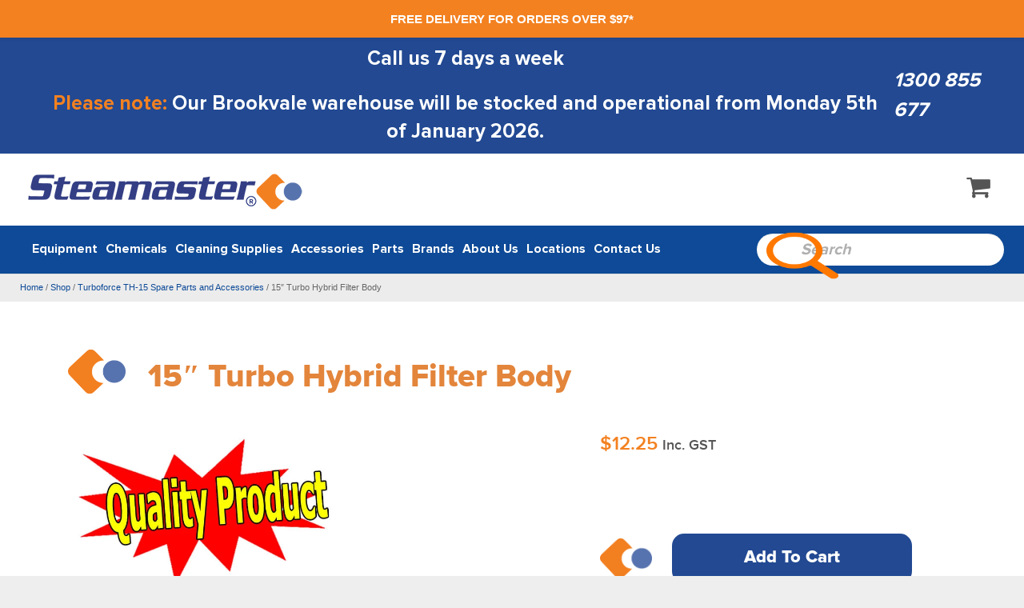

--- FILE ---
content_type: text/html; charset=UTF-8
request_url: https://www.steamaster.com.au/product/turbo-force-th-15-na-0802-filter-body/
body_size: 128145
content:
<!DOCTYPE HTML>
<html lang="en-US">
<head>
	<meta charset="UTF-8">
	<script id="diviarea-loader">window.DiviPopupData=window.DiviAreaConfig={"zIndex":1000000,"animateSpeed":400,"triggerClassPrefix":"show-popup-","idAttrib":"data-popup","modalIndicatorClass":"is-modal","blockingIndicatorClass":"is-blocking","defaultShowCloseButton":true,"withCloseClass":"with-close","noCloseClass":"no-close","triggerCloseClass":"close","singletonClass":"single","darkModeClass":"dark","noShadowClass":"no-shadow","altCloseClass":"close-alt","popupSelector":".et_pb_section.popup","initializeOnEvent":"et_pb_after_init_modules","popupWrapperClass":"area-outer-wrap","fullHeightClass":"full-height","openPopupClass":"da-overlay-visible","overlayClass":"da-overlay","exitIndicatorClass":"on-exit","hoverTriggerClass":"on-hover","clickTriggerClass":"on-click","onExitDelay":2000,"notMobileClass":"not-mobile","notTabletClass":"not-tablet","notDesktopClass":"not-desktop","baseContext":"body","activePopupClass":"is-open","closeButtonClass":"da-close","withLoaderClass":"with-loader","debug":false,"ajaxUrl":"https:\/\/www.steamaster.com.au\/wp-admin\/admin-ajax.php","sys":[]};var divimode_loader=function(){"use strict";!function(t){t.DiviArea=t.DiviPopup={loaded:!1};var n=t.DiviArea,i=n.Hooks={},o={};function r(t,n,i){var r,e,c;if("string"==typeof t)if(o[t]){if(n)if((r=o[t])&&i)for(c=r.length;c--;)(e=r[c]).callback===n&&e.context===i&&(r[c]=!1);else for(c=r.length;c--;)r[c].callback===n&&(r[c]=!1)}else o[t]=[]}function e(t,n,i,r){if("string"==typeof t){var e={callback:n,priority:i,context:r},c=o[t];c?(c.push(e),c=function(t){var n,i,o,r,e=t.length;for(r=1;r<e;r++)for(n=t[r],i=r;i>0;i--)(o=t[i-1]).priority>n.priority&&(t[i]=o,t[i-1]=n);return t}(c)):c=[e],o[t]=c}}function c(t,n,i){"string"==typeof n&&(n=[n]);var r,e,c=[];for(r=0;r<n.length;r++)Array.prototype.push.apply(c,o[n[r]]);for(e=0;e<c.length;e++){var a=void 0;c[e]&&"function"==typeof c[e].callback&&("filter"===t?void 0!==(a=c[e].callback.apply(c[e].context,i))&&(i[0]=a):c[e].callback.apply(c[e].context,i))}if("filter"===t)return i[0]}i.silent=function(){return i},n.removeFilter=i.removeFilter=function(t,n){r(t,n)},n.removeAction=i.removeAction=function(t,n){r(t,n)},n.applyFilters=i.applyFilters=function(t){for(var n=[],i=arguments.length-1;i-- >0;)n[i]=arguments[i+1];return c("filter",t,n)},n.doAction=i.doAction=function(t){for(var n=[],i=arguments.length-1;i-- >0;)n[i]=arguments[i+1];c("action",t,n)},n.addFilter=i.addFilter=function(n,i,o,r){e(n,i,parseInt(o||10,10),r||t)},n.addAction=i.addAction=function(n,i,o,r){e(n,i,parseInt(o||10,10),r||t)},n.addActionOnce=i.addActionOnce=function(n,i,o,c){e(n,i,parseInt(o||10,10),c||t),e(n,(function(){r(n,i)}),1+parseInt(o||10,10),c||t)}}(window);return{}}();
</script><meta name='robots' content='index, follow, max-image-preview:large, max-snippet:-1, max-video-preview:-1' />
<script type="text/javascript">function rgmkInitGoogleMaps(){window.rgmkGoogleMapsCallback=true;try{jQuery(document).trigger("rgmkGoogleMapsLoad")}catch(err){}}</script>
	<!-- This site is optimized with the Yoast SEO plugin v26.6 - https://yoast.com/wordpress/plugins/seo/ -->
	<title>15″ Turbo Hybrid Filter Body - Steamaster</title>
	<meta name="description" content="Buy 15″ Turbo Hybrid Filter Body from Australia’s Leading Carpet Cleaning Machines, Equipment and part Supplier. Get Best Products at very affordable prices." />
	<link rel="canonical" href="https://www.steamaster.com.au/product/turbo-force-th-15-na-0802-filter-body/" />
	<meta property="og:locale" content="en_US" />
	<meta property="og:type" content="article" />
	<meta property="og:title" content="15″ Turbo Hybrid Filter Body - Steamaster" />
	<meta property="og:description" content="Buy 15″ Turbo Hybrid Filter Body from Australia’s Leading Carpet Cleaning Machines, Equipment and part Supplier. Get Best Products at very affordable prices." />
	<meta property="og:url" content="https://www.steamaster.com.au/product/turbo-force-th-15-na-0802-filter-body/" />
	<meta property="og:site_name" content="Australia’s Leading Supplier of CARPET CLEANING EQUIPMENT, MACHINES &amp; PRODUCTS - WHOLESALE Direct To You - SO YOU CAN ENJOY HIGHER PROFITS" />
	<meta property="article:publisher" content="https://www.facebook.com/SteamasterAustralia/" />
	<meta property="article:modified_time" content="2020-12-29T10:52:01+00:00" />
	<meta property="og:image" content="https://www.steamaster.com.au/wp-content/uploads/2016/12/Cobra-Filter-Adapter-2.jpg" />
	<meta property="og:image:width" content="1000" />
	<meta property="og:image:height" content="1000" />
	<meta property="og:image:type" content="image/jpeg" />
	<meta name="twitter:card" content="summary_large_image" />
	<!-- / Yoast SEO plugin. -->


<link rel='dns-prefetch' href='//www.steamaster.com.au' />
<link rel='dns-prefetch' href='//www.googletagmanager.com' />
<link rel='dns-prefetch' href='//www.google.com' />
<link rel='dns-prefetch' href='//maxcdn.bootstrapcdn.com' />
<link rel='dns-prefetch' href='//fonts.googleapis.com' />
<link rel="alternate" type="application/rss+xml" title="Australia’s Leading Supplier of CARPET CLEANING EQUIPMENT, MACHINES &amp; PRODUCTS - WHOLESALE Direct To You - SO YOU CAN ENJOY HIGHER PROFITS &raquo; Feed" href="https://www.steamaster.com.au/feed/" />
<link rel="alternate" type="application/rss+xml" title="Australia’s Leading Supplier of CARPET CLEANING EQUIPMENT, MACHINES &amp; PRODUCTS - WHOLESALE Direct To You - SO YOU CAN ENJOY HIGHER PROFITS &raquo; Comments Feed" href="https://www.steamaster.com.au/comments/feed/" />
<link rel="alternate" type="application/rss+xml" title="Australia’s Leading Supplier of CARPET CLEANING EQUIPMENT, MACHINES &amp; PRODUCTS - WHOLESALE Direct To You - SO YOU CAN ENJOY HIGHER PROFITS &raquo; 15&#8243; Turbo Hybrid Filter Body Comments Feed" href="https://www.steamaster.com.au/product/turbo-force-th-15-na-0802-filter-body/feed/" />
<meta name="viewport" content="width=device-width, initial-scale=1">
<meta name="SKYPE_TOOLBAR" content="SKYPE_TOOLBAR_PARSER_COMPATIBLE">
<meta name="theme-color" content="#f5f5f5">
<meta property="og:title" content="15″ Turbo Hybrid Filter Body - Steamaster">
<meta name="description" content="&nbsp;">
<meta property="og:url" content="https://www.steamaster.com.au/product/turbo-force-th-15-na-0802-filter-body/">
<meta property="og:locale" content="en_US">
<meta property="og:site_name" content="Australia’s Leading Supplier of CARPET CLEANING EQUIPMENT, MACHINES &amp; PRODUCTS - WHOLESALE Direct To You - SO YOU CAN ENJOY HIGHER PROFITS">
<meta property="og:type" content="product">
<meta property="og:image" content="https://www.steamaster.com.au/wp-content/uploads/2016/12/Cobra-Filter-Adapter-2.jpg" itemprop="image">
<script>
window._wpemojiSettings = {"baseUrl":"https:\/\/s.w.org\/images\/core\/emoji\/16.0.1\/72x72\/","ext":".png","svgUrl":"https:\/\/s.w.org\/images\/core\/emoji\/16.0.1\/svg\/","svgExt":".svg","source":{"concatemoji":"https:\/\/www.steamaster.com.au\/wp-includes\/js\/wp-emoji-release.min.js"}};
/*! This file is auto-generated */
!function(s,n){var o,i,e;function c(e){try{var t={supportTests:e,timestamp:(new Date).valueOf()};sessionStorage.setItem(o,JSON.stringify(t))}catch(e){}}function p(e,t,n){e.clearRect(0,0,e.canvas.width,e.canvas.height),e.fillText(t,0,0);var t=new Uint32Array(e.getImageData(0,0,e.canvas.width,e.canvas.height).data),a=(e.clearRect(0,0,e.canvas.width,e.canvas.height),e.fillText(n,0,0),new Uint32Array(e.getImageData(0,0,e.canvas.width,e.canvas.height).data));return t.every(function(e,t){return e===a[t]})}function u(e,t){e.clearRect(0,0,e.canvas.width,e.canvas.height),e.fillText(t,0,0);for(var n=e.getImageData(16,16,1,1),a=0;a<n.data.length;a++)if(0!==n.data[a])return!1;return!0}function f(e,t,n,a){switch(t){case"flag":return n(e,"\ud83c\udff3\ufe0f\u200d\u26a7\ufe0f","\ud83c\udff3\ufe0f\u200b\u26a7\ufe0f")?!1:!n(e,"\ud83c\udde8\ud83c\uddf6","\ud83c\udde8\u200b\ud83c\uddf6")&&!n(e,"\ud83c\udff4\udb40\udc67\udb40\udc62\udb40\udc65\udb40\udc6e\udb40\udc67\udb40\udc7f","\ud83c\udff4\u200b\udb40\udc67\u200b\udb40\udc62\u200b\udb40\udc65\u200b\udb40\udc6e\u200b\udb40\udc67\u200b\udb40\udc7f");case"emoji":return!a(e,"\ud83e\udedf")}return!1}function g(e,t,n,a){var r="undefined"!=typeof WorkerGlobalScope&&self instanceof WorkerGlobalScope?new OffscreenCanvas(300,150):s.createElement("canvas"),o=r.getContext("2d",{willReadFrequently:!0}),i=(o.textBaseline="top",o.font="600 32px Arial",{});return e.forEach(function(e){i[e]=t(o,e,n,a)}),i}function t(e){var t=s.createElement("script");t.src=e,t.defer=!0,s.head.appendChild(t)}"undefined"!=typeof Promise&&(o="wpEmojiSettingsSupports",i=["flag","emoji"],n.supports={everything:!0,everythingExceptFlag:!0},e=new Promise(function(e){s.addEventListener("DOMContentLoaded",e,{once:!0})}),new Promise(function(t){var n=function(){try{var e=JSON.parse(sessionStorage.getItem(o));if("object"==typeof e&&"number"==typeof e.timestamp&&(new Date).valueOf()<e.timestamp+604800&&"object"==typeof e.supportTests)return e.supportTests}catch(e){}return null}();if(!n){if("undefined"!=typeof Worker&&"undefined"!=typeof OffscreenCanvas&&"undefined"!=typeof URL&&URL.createObjectURL&&"undefined"!=typeof Blob)try{var e="postMessage("+g.toString()+"("+[JSON.stringify(i),f.toString(),p.toString(),u.toString()].join(",")+"));",a=new Blob([e],{type:"text/javascript"}),r=new Worker(URL.createObjectURL(a),{name:"wpTestEmojiSupports"});return void(r.onmessage=function(e){c(n=e.data),r.terminate(),t(n)})}catch(e){}c(n=g(i,f,p,u))}t(n)}).then(function(e){for(var t in e)n.supports[t]=e[t],n.supports.everything=n.supports.everything&&n.supports[t],"flag"!==t&&(n.supports.everythingExceptFlag=n.supports.everythingExceptFlag&&n.supports[t]);n.supports.everythingExceptFlag=n.supports.everythingExceptFlag&&!n.supports.flag,n.DOMReady=!1,n.readyCallback=function(){n.DOMReady=!0}}).then(function(){return e}).then(function(){var e;n.supports.everything||(n.readyCallback(),(e=n.source||{}).concatemoji?t(e.concatemoji):e.wpemoji&&e.twemoji&&(t(e.twemoji),t(e.wpemoji)))}))}((window,document),window._wpemojiSettings);
</script>
<!-- WP Fusion --><style type="text/css">.woocommerce .product .variations option:disabled { display: none; } </style><link rel='preload' as='style' onload="this.onload=null;this.rel='stylesheet'" id='grw_css' href='https://www.steamaster.com.au/wp-content/plugins/google-reviews-business/static/css/google-review.css' type='text/css' media='all' /><link rel='preload' as='style' onload="this.onload=null;this.rel='stylesheet'" id='mgwb-style-frontend' href='https://www.steamaster.com.au/wp-content/plugins/mgwoocommercebrands/css/mgwoocommercebrands.css' type='text/css' media='all' /><link rel='preload' as='style' onload="this.onload=null;this.rel='stylesheet'" id='owl-main' href='https://www.steamaster.com.au/wp-content/plugins/mgwoocommercebrands/js/owl-carousel/owl.carousel.css' type='text/css' media='all' /><link rel='preload' as='style' onload="this.onload=null;this.rel='stylesheet'" id='owl-theme' href='https://www.steamaster.com.au/wp-content/plugins/mgwoocommercebrands/js/owl-carousel/owl.theme.css' type='text/css' media='all' /><link rel='preload' as='style' onload="this.onload=null;this.rel='stylesheet'" id='wp-notification-bars' href='https://www.steamaster.com.au/wp-content/plugins/wp-notification-bars/public/css/wp-notification-bars-public.css' type='text/css' media='all' /><style id='wp-emoji-styles-inline-css'>

	img.wp-smiley, img.emoji {
		display: inline !important;
		border: none !important;
		box-shadow: none !important;
		height: 1em !important;
		width: 1em !important;
		margin: 0 0.07em !important;
		vertical-align: -0.1em !important;
		background: none !important;
		padding: 0 !important;
	}
</style>
<link rel='preload' as='style' onload="this.onload=null;this.rel='stylesheet'" id='catch-breadcrumb' href='https://www.steamaster.com.au/wp-content/plugins/catch-breadcrumb/public/css/catch-breadcrumb-public.css' type='text/css' media='all' /><link rel='preload' as='style' onload="this.onload=null;this.rel='stylesheet'" id='ghl-connect' href='https://www.steamaster.com.au/wp-content/plugins/ghl-connect/public/css/ghl-connect-public.css' type='text/css' media='all' /><link rel='preload' as='style' onload="this.onload=null;this.rel='stylesheet'" id='ghl-gf-extension' href='https://www.steamaster.com.au/wp-content/plugins/go-high-level-extension-for-gravity-form/public/css/ghl-gf-extension-public.css' type='text/css' media='all' /><link rel='preload' as='style' onload="this.onload=null;this.rel='stylesheet'" id='dashicons' href='https://www.steamaster.com.au/wp-includes/css/dashicons.min.css' type='text/css' media='all' /><link rel='preload' as='style' onload="this.onload=null;this.rel='stylesheet'" id='rmp-menu-styles' href='https://www.steamaster.com.au/wp-content/uploads/rmp-menu/css/rmp-menu.css' type='text/css' media='all' /><link rel='preload' as='style' onload="this.onload=null;this.rel='stylesheet'" id='wp-video-popup' href='https://www.steamaster.com.au/wp-content/plugins/responsive-youtube-vimeo-popup/assets/css/wp-video-popup.css' type='text/css' media='all' /><link rel='preload' as='style' onload="this.onload=null;this.rel='stylesheet'" id='woo-custom-related-products' href='https://www.steamaster.com.au/wp-content/plugins/woo-custom-related-products/public/css/woo-custom-related-products-public.css' type='text/css' media='all' /><link rel='preload' as='style' onload="this.onload=null;this.rel='stylesheet'" id='photoswipe' href='https://www.steamaster.com.au/wp-content/plugins/woocommerce/assets/css/photoswipe/photoswipe.min.css' type='text/css' media='all' /><link rel='preload' as='style' onload="this.onload=null;this.rel='stylesheet'" id='photoswipe-default-skin' href='https://www.steamaster.com.au/wp-content/plugins/woocommerce/assets/css/photoswipe/default-skin/default-skin.min.css' type='text/css' media='all' /><style id='woocommerce-inline-inline-css'>
.woocommerce form .form-row .required { visibility: visible; }
</style>
<link rel='preload' as='style' onload="this.onload=null;this.rel='stylesheet'" id='css-divi-area' href='https://www.steamaster.com.au/wp-content/plugins/popups-for-divi/styles/front.min.css' type='text/css' media='all' /><style id='css-divi-area-inline-css'>
.et_pb_section.popup{display:none}
</style>
<link rel='preload' as='style' onload="this.onload=null;this.rel='stylesheet'" id='css-divi-area-popuphidden' href='https://www.steamaster.com.au/wp-content/plugins/popups-for-divi/styles/front-popuphidden.min.css' type='text/css' media='all' /><link rel='preload' as='style' onload="this.onload=null;this.rel='stylesheet'" id='bootstrap-min' href='https://maxcdn.bootstrapcdn.com/bootstrap/3.3.7/css/bootstrap.min.css' type='text/css' media='all' /><link rel='preload' as='style' onload="this.onload=null;this.rel='stylesheet'" id='fonts-googleapis' href='https://www.steamaster.com.auhhttps://fonts.googleapis.com/css2?display=swap&#038;family=Open+Sans%3Awght%40300%3B400%3B600%3B800&#038;ver=1.0' type='text/css' media='all' /><link rel='preload' as='style' onload="this.onload=null;this.rel='stylesheet'" id='bootstrap' href='https://www.steamaster.com.au/wp-content/themes/Impreza-child/new-single-product-page/css/bootstrap.css' type='text/css' media='all' /><link rel='preload' as='style' onload="this.onload=null;this.rel='stylesheet'" id='slick-theme' href='https://www.steamaster.com.au/wp-content/themes/Impreza-child/new-single-product-page/css/slick-theme.css' type='text/css' media='all' /><link rel='preload' as='style' onload="this.onload=null;this.rel='stylesheet'" id='slick' href='https://www.steamaster.com.au/wp-content/themes/Impreza-child/new-single-product-page/css/slick.css' type='text/css' media='all' /><link rel='preload' as='style' onload="this.onload=null;this.rel='stylesheet'" id='style' href='https://www.steamaster.com.au/wp-content/themes/Impreza-child/new-single-product-page/css/style.css' type='text/css' media='all' /><link rel='preload' as='style' onload="this.onload=null;this.rel='stylesheet'" id='media-single-product' href='https://www.steamaster.com.au/wp-content/themes/Impreza-child/new-single-product-page/css/media.css' type='text/css' media='all' /><link rel='preload' as='style' onload="this.onload=null;this.rel='stylesheet'" id='new-stylesheet' href='https://www.steamaster.com.au/wp-content/themes/Impreza-child/css/new-stylesheet.css' type='text/css' media='all' /><link rel='preload' as='style' onload="this.onload=null;this.rel='stylesheet'" id='media-stylesheet' href='https://www.steamaster.com.au/wp-content/themes/Impreza-child/css/media-stylesheet.css' type='text/css' media='all' /><link rel='preload' as='style' onload="this.onload=null;this.rel='stylesheet'" id='ekko-lightbox' href='https://www.steamaster.com.au/wp-content/themes/Impreza-child/css/ekko-lightbox.css' type='text/css' media='all' /><link rel='preload' as='style' onload="this.onload=null;this.rel='stylesheet'" id='us-fonts' href='https://fonts.googleapis.com/css?display=swap&family=Open+Sans%3A400%2C700%2C800&#038;ver=4de763a93cc509170646c0d9deed1d3b' type='text/css' media='all' /><link rel='preload' as='style' onload="this.onload=null;this.rel='stylesheet'" id='flexible-shipping-free-shipping' href='https://www.steamaster.com.au/wp-content/plugins/flexible-shipping/assets/dist/css/free-shipping.css' type='text/css' media='all' /><style id='divi-builder-style-inline-inline-css'>
#wp-admin-bar-et-use-visual-builder a:before{font-family:ETmodules!important;content:"\e625";font-size:30px!important;width:28px;margin-top:-3px;color:#974df3!important}#wp-admin-bar-et-use-visual-builder:hover a:before{color:#fff!important}#wp-admin-bar-et-use-visual-builder:hover a,#wp-admin-bar-et-use-visual-builder a:hover{transition:background-color .5s ease;-webkit-transition:background-color .5s ease;-moz-transition:background-color .5s ease;background-color:#7e3bd0!important;color:#fff!important}* html .clearfix,:first-child+html .clearfix{zoom:1}.iphone .et_pb_section_video_bg video::-webkit-media-controls-start-playback-button{display:none!important;-webkit-appearance:none}.et_mobile_device .et_pb_section_parallax .et_pb_parallax_css{background-attachment:scroll}.et-social-facebook a.icon:before{content:"\e093"}.et-social-twitter a.icon:before{content:"\e094"}.et-social-google-plus a.icon:before{content:"\e096"}.et-social-instagram a.icon:before{content:"\e09a"}.et-social-rss a.icon:before{content:"\e09e"}.ai1ec-single-event:after{content:" ";display:table;clear:both}.evcal_event_details .evcal_evdata_cell .eventon_details_shading_bot.eventon_details_shading_bot{z-index:3}.wp-block-divi-layout{margin-bottom:1em}#et-boc .et-l{text-shadow:none}#et-boc .et-l .hentry,#et-boc .et-l a,#et-boc .et-l a:active,#et-boc .et-l blockquote,#et-boc .et-l div,#et-boc .et-l em,#et-boc .et-l form,#et-boc .et-l h1,#et-boc .et-l h2,#et-boc .et-l h3,#et-boc .et-l h4,#et-boc .et-l h5,#et-boc .et-l h6,#et-boc .et-l hr,#et-boc .et-l iframe,#et-boc .et-l img,#et-boc .et-l input,#et-boc .et-l label,#et-boc .et-l li,#et-boc .et-l object,#et-boc .et-l ol,#et-boc .et-l p,#et-boc .et-l span,#et-boc .et-l strong,#et-boc .et-l textarea,#et-boc .et-l ul,#et-boc .et-l video{text-align:inherit;margin:0;padding:0;border:none;outline:0;vertical-align:baseline;background:transparent;letter-spacing:normal;color:inherit;box-shadow:none;-webkit-box-shadow:none;-moz-box-shadow:none;text-shadow:inherit;border-radius:0;-moz-border-radius:0;-webkit-border-radius:0;transition:none}#et-boc .et-l h1,#et-boc .et-l h2,#et-boc .et-l h3,#et-boc .et-l h4,#et-boc .et-l h5,#et-boc .et-l h6{line-height:1em;padding-bottom:10px;font-weight:500;text-transform:none;font-style:normal}#et-boc .et-l ol,#et-boc .et-l ul{list-style:none;text-align:inherit}#et-boc .et-l ol li,#et-boc .et-l ul li{padding-left:0;background:none;margin-left:0}#et-boc .et-l blockquote{quotes:none}#et-boc .et-l blockquote:after,#et-boc .et-l blockquote:before{content:"";content:none}#et-boc .et-l :focus{outline:0}#et-boc .et-l article,#et-boc .et-l aside,#et-boc .et-l footer,#et-boc .et-l header,#et-boc .et-l hgroup,#et-boc .et-l nav,#et-boc .et-l section{display:block}#et-boc .et-l input[type=email],#et-boc .et-l input[type=number],#et-boc .et-l input[type=password],#et-boc .et-l input[type=text]{height:49px}#et-boc .et-l a{text-decoration:none!important}#et-boc .et-l p{padding-bottom:1em;color:inherit!important}#et-boc .et-l p:last-of-type{padding-bottom:0}#et-boc .et-l img{max-width:100%;height:auto}#et-boc .et-l embed,#et-boc .et-l iframe,#et-boc .et-l object,#et-boc .et-l video{max-width:100%}.et-db #et-boc .et-l .et_pb_widget_area .enigma_sidebar_widget #searchform .input-group-btn,.et-db #et-boc .et-l .et_pb_widget_area .widget_search .large-2,.et-db #et-boc .et-l .et_pb_widget_area .widget_search .small-2,.et-db #et-boc .et-l .et_pb_widget_area .widget_search>form>.input-group>span.input-group-btn{position:absolute;top:0;right:0;z-index:5;width:80px}.et-db #et-boc .et-l .et_pb_module a{color:#2ea3f2}.et-db #et-boc .et-l .et_pb_module .sticky h2,.et-db #et-boc .et-l .et_pb_module h2 a{color:inherit!important}.et-db #et-boc .et-l .et_pb_module input{margin:0}.et-db #et-boc .et-l .et_pb_module .post-meta{position:relative}.et-db #et-boc .et-l .et_pb_bg_layout_dark a{color:#fff}.et-db #et-boc .et-l .et-pb-slider-arrows a:before,.et-db #et-boc .et-l .et_pb_video_play:before,.et-db #et-boc .et-l ul.et_pb_member_social_links a:before{color:inherit}.et-db #et-boc .et-l ul.et_pb_social_media_follow .et_pb_social_icon a.icon{top:auto;position:relative}.et-db #et-boc .et-l .clearfix{clear:none;display:inline;display:initial}.et-db #et-boc .et-l address.clearfix,.et-db #et-boc .et-l article.clearfix,.et-db #et-boc .et-l aside.clearfix,.et-db #et-boc .et-l blockquote.clearfix,.et-db #et-boc .et-l canvas.clearfix,.et-db #et-boc .et-l dd.clearfix,.et-db #et-boc .et-l div.clearfix,.et-db #et-boc .et-l dl.clearfix,.et-db #et-boc .et-l fieldset.clearfix,.et-db #et-boc .et-l figcaption.clearfix,.et-db #et-boc .et-l figure.clearfix,.et-db #et-boc .et-l footer.clearfix,.et-db #et-boc .et-l form.clearfix,.et-db #et-boc .et-l h1.clearfix,.et-db #et-boc .et-l h2.clearfix,.et-db #et-boc .et-l h3.clearfix,.et-db #et-boc .et-l h4.clearfix,.et-db #et-boc .et-l h5.clearfix,.et-db #et-boc .et-l h6.clearfix,.et-db #et-boc .et-l header.clearfix,.et-db #et-boc .et-l hgroup.clearfix,.et-db #et-boc .et-l hr.clearfix,.et-db #et-boc .et-l main.clearfix,.et-db #et-boc .et-l nav.clearfix,.et-db #et-boc .et-l noscript.clearfix,.et-db #et-boc .et-l ol.clearfix,.et-db #et-boc .et-l output.clearfix,.et-db #et-boc .et-l p.clearfix,.et-db #et-boc .et-l pre.clearfix,.et-db #et-boc .et-l section.clearfix,.et-db #et-boc .et-l table.clearfix,.et-db #et-boc .et-l tfoot.clearfix,.et-db #et-boc .et-l ul.clearfix,.et-db #et-boc .et-l video.clearfix{display:block}.et-db #et-boc .et-l .et_main_video_container *,.et-db #et-boc .et-l .et_pb_slide_video *,.et-db #et-boc .et-l .et_pb_video_box *{height:auto}.et-db #et-boc .et-l .et_main_video_container iframe,.et-db #et-boc .et-l .et_pb_slide_video iframe,.et-db #et-boc .et-l .et_pb_video_box iframe{height:100%}.et-db #et-boc .et-l .et_pb_module ul{overflow:visible}.et-db #et-boc .et-l .et_pb_module ol,.et-db #et-boc .et-l .et_pb_module ul,ol .et-db #et-boc .et-l .et_pb_module,ul .et-db #et-boc .et-l .et_pb_module{background:transparent}.et-db #et-boc .et-l .et_pb_module h3{display:block!important}.et-db #et-boc .et-l .et_pb_module img{max-width:100%;margin:0;border:none;padding:0;background:none;border-radius:0}.et-db #et-boc .et-l .et_pb_module img:hover{opacity:1;box-shadow:none}.et-db #et-boc .et-l .et_pb_module a:not(.wc-forward),.et-db #et-boc .et-l .et_pb_module h1 a,.et-db #et-boc .et-l .et_pb_module h2 a,.et-db #et-boc .et-l .et_pb_module h3 a,.et-db #et-boc .et-l .et_pb_module h4 a,.et-db #et-boc .et-l .et_pb_module h5 a,.et-db #et-boc .et-l .et_pb_module h6 a{line-height:1em;padding-bottom:10px;font-weight:500;text-transform:none;font-style:normal}.et-db #et-boc .et-l .et_pb_module .entry-featured-image-url{padding-bottom:0}.et-db #et-boc .et-l .et_pb_module blockquote{margin:20px 0 30px;padding-left:20px;border-left:5px solid;border-color:#2ea3f2;font-style:normal}.et-db #et-boc .et-l .et_pb_module input[type=radio]{margin-right:7px}.et-db #et-boc .et-l .et_pb_module input.text:not(.qty),.et-db #et-boc .et-l .et_pb_module input.title,.et-db #et-boc .et-l .et_pb_module input[type=email],.et-db #et-boc .et-l .et_pb_module input[type=password],.et-db #et-boc .et-l .et_pb_module input[type=tel],.et-db #et-boc .et-l .et_pb_module input[type=text],.et-db #et-boc .et-l .et_pb_module input select,.et-db #et-boc .et-l .et_pb_module input textarea{border:1px solid #bbb;color:#4e4e4e;padding:5px 10px;height:auto;width:auto}.et-db #et-boc .et-l .et_pb_module #email{width:100%}.et-db #et-boc .et-l .et-pb-slider-arrows a{color:inherit}.et-db #et-boc .et-l .et_pb_post .post-meta a{color:inherit!important}.et-db #et-boc .et-l .et_pb_counter_amount_number{letter-spacing:inherit;text-decoration:inherit}.et-db #et-boc .et-l .et_pb_blurb img{width:inherit}.et-db #et-boc .et-l .comment-content *,.et-db #et-boc .et-l .et_pb_blurb_container,.et-db #et-boc .et-l .et_pb_blurb_container *,.et-db #et-boc .et-l .et_pb_blurb_content,.et-db #et-boc .et-l .et_pb_newsletter_button_text,.et-db #et-boc .et-l .et_pb_newsletter_description *,.et-db #et-boc .et-l .et_pb_promo_description,.et-db #et-boc .et-l .et_pb_promo_description *{letter-spacing:inherit}.et-db #et-boc .et-l .et_pb_image img{width:inherit}.et-db #et-boc .et-l .et_pb_image a{line-height:0;padding-bottom:0}.et-db #et-boc .et-l .et_pb_newsletter_description{letter-spacing:inherit}.et-db #et-boc .et-l .et_pb_newsletter_form p input{background-color:#fff!important;width:100%!important}.et-db #et-boc .et-l .et_pb_text *{letter-spacing:inherit}.et-db #et-boc .et-l .et-db .et_pb_section{background-color:transparent}.et-db #et-boc .et-l .et_pb_section *{-webkit-font-smoothing:antialiased}.et-db #et-boc .et-l .pagination{width:100%;clear:both}.et-db #et-boc .et-l .pagination:after,.et-db #et-boc .et-l .pagination:before{visibility:hidden}.et-db #et-boc .et-l .pagination a{width:auto;border:none;background:transparent}.et-db #et-boc .et-l .wp-pagenavi{text-align:right;border-top:1px solid #e2e2e2;padding-top:13px;clear:both;margin-bottom:30px}.et-db #et-boc .et-l .wp-pagenavi a,.et-db #et-boc .et-l .wp-pagenavi span{color:#666;margin:0 5px;text-decoration:none;font-size:14px!important;font-weight:400!important;border:none!important}.et-db #et-boc .et-l .wp-pagenavi .nextpostslink,.et-db #et-boc .et-l .wp-pagenavi .previouspostslink{color:#999!important}.et-db #et-boc .et-l .wp-pagenavi a:hover,.et-db #et-boc .et-l .wp-pagenavi span.current{color:#82c0c7!important}.et-db #et-boc .et-l .nav-previous{float:left}.et-db #et-boc .et-l .nav-next{float:right}.et-db #et-boc .et-l article .et_pb_text_color_light,.et-db #et-boc .et-l article .et_pb_text_color_light a,.et-db #et-boc .et-l article .et_pb_text_color_light a:hover,.et-db #et-boc .et-l article .et_pb_text_color_light a:visited,.et-db #et-boc .et-l article .et_pb_text_color_light blockquote{color:#fff}.et-db #et-boc .et-l .et_pb_posts .et_pb_post{padding:0;border-top:none;border-left:0;border-right:0;border-bottom:none;background:transparent;width:100%;margin-top:0}.et-db #et-boc .et-l .et_pb_posts .et_pb_post .entry-title a,.et-db #et-boc .et-l .et_pb_posts .et_pb_post .post-content,.et-db #et-boc .et-l .et_pb_posts .et_pb_post .post-content *,.et-db #et-boc .et-l .et_pb_posts .et_pb_post .post-meta a,.et-db #et-boc .et-l .et_pb_posts .et_pb_post .post-meta span{letter-spacing:inherit}.et-db #et-boc .et-l .et_pb_blog_grid blockquote:before,.et-db #et-boc .et-l .et_pb_posts blockquote:before{display:none}.et-db #et-boc .et-l .et_pb_blog_grid a.more-link,.et-db #et-boc .et-l .et_pb_posts a.more-link{position:relative;color:inherit!important;font-size:inherit;background-color:transparent!important;float:none!important;padding:0!important;text-transform:none;line-height:normal;display:block;font-family:inherit;bottom:auto;right:auto}.et-db #et-boc .et-l .et_pb_blog_grid .column{width:100%;margin:0}.et-db #et-boc .et-l .et_pb_blog_grid .et_pb_post{padding:19px!important;background-image:none!important;float:none;width:100%;margin-top:0}.et-db #et-boc .et-l .et_pb_blog_grid .et_pb_image_container{max-width:none}.et-db #et-boc .et-l .et_pb_blog_grid_wrapper .et_pb_blog_grid article{border-bottom:1px solid #ddd!important}.et-db #et-boc .et-l .et_pb_grid_item.entry{padding:0}.et-db #et-boc .et-l .et_pb_module ul,.et-db #et-boc .et-l ul.et_pb_module{margin:0}.et-db #et-boc .et-l .et_pb_module li{list-style:none}.et-db #et-boc .et-l .et_pb_module a,.et-db #et-boc .et-l .et_pb_module a:hover{text-decoration:none}.et-db #et-boc .et-l .et_pb_module h1,.et-db #et-boc .et-l .et_pb_module h2,.et-db #et-boc .et-l .et_pb_module h3,.et-db #et-boc .et-l .et_pb_module h4,.et-db #et-boc .et-l .et_pb_module h5,.et-db #et-boc .et-l .et_pb_module h6{margin:0;text-align:inherit}.et-db #et-boc .et-l .et_pb_module .column{padding:0}.et-db #et-boc .et-l .et_pb_module p{margin:0;text-align:inherit}.et-db #et-boc .et-l .et_pb_module a:focus{outline:none}.et-db #et-boc .et-l .et_pb_module img{display:inline}.et-db #et-boc .et-l .et_pb_module span.percent-value{font-size:inherit;letter-spacing:inherit}.et-db #et-boc .et-l .et_pb_module .hentry{box-shadow:none}.et-db #et-boc .et-l .et_pb_blurb_content ol,.et-db #et-boc .et-l .et_pb_blurb_content ul,.et-db #et-boc .et-l .et_pb_code ol,.et-db #et-boc .et-l .et_pb_code ul,.et-db #et-boc .et-l .et_pb_fullwidth_header .header-content ol,.et-db #et-boc .et-l .et_pb_fullwidth_header .header-content ul,.et-db #et-boc .et-l .et_pb_newsletter_description_content ol,.et-db #et-boc .et-l .et_pb_newsletter_description_content ul,.et-db #et-boc .et-l .et_pb_promo_description ol,.et-db #et-boc .et-l .et_pb_promo_description ul,.et-db #et-boc .et-l .et_pb_slide_content ol,.et-db #et-boc .et-l .et_pb_slide_content ul,.et-db #et-boc .et-l .et_pb_tab ol,.et-db #et-boc .et-l .et_pb_tab ul,.et-db #et-boc .et-l .et_pb_team_member_description ol,.et-db #et-boc .et-l .et_pb_team_member_description ul,.et-db #et-boc .et-l .et_pb_testimonial_description_inner ol,.et-db #et-boc .et-l .et_pb_testimonial_description_inner ul,.et-db #et-boc .et-l .et_pb_text ol,.et-db #et-boc .et-l .et_pb_text ul,.et-db #et-boc .et-l .et_pb_toggle_content ol,.et-db #et-boc .et-l .et_pb_toggle_content ul{margin-top:15px;margin-bottom:15px;margin-left:25px}.et-db #et-boc .et-l .et_pb_blurb_content ul li,.et-db #et-boc .et-l .et_pb_code ul li,.et-db #et-boc .et-l .et_pb_fullwidth_header .header-content ul li,.et-db #et-boc .et-l .et_pb_newsletter_description_content ul li,.et-db #et-boc .et-l .et_pb_promo_description ul li,.et-db #et-boc .et-l .et_pb_slide_content ul li,.et-db #et-boc .et-l .et_pb_tab ul li,.et-db #et-boc .et-l .et_pb_team_member_description ul li,.et-db #et-boc .et-l .et_pb_testimonial_description_inner ul li,.et-db #et-boc .et-l .et_pb_text ul li,.et-db #et-boc .et-l .et_pb_toggle_content ul li{list-style:disc}.et-db #et-boc .et-l .et_pb_blurb_content ol li,.et-db #et-boc .et-l .et_pb_code ol li,.et-db #et-boc .et-l .et_pb_fullwidth_header .header-content ol li,.et-db #et-boc .et-l .et_pb_newsletter_description_content ol li,.et-db #et-boc .et-l .et_pb_promo_description ol li,.et-db #et-boc .et-l .et_pb_slide_content ol li,.et-db #et-boc .et-l .et_pb_tab ol li,.et-db #et-boc .et-l .et_pb_team_member_description ol li,.et-db #et-boc .et-l .et_pb_testimonial_description_inner ol li,.et-db #et-boc .et-l .et_pb_text ol li,.et-db #et-boc .et-l .et_pb_toggle_content ol li{list-style:decimal}.et-db #et-boc .et-l .et_pb_section{margin-bottom:0}.et-db #et-boc .et-l .widget .widget-title,.et-db #et-boc .et-l .widget a{color:inherit}.et-db #et-boc .et-l span.et_portfolio_image{position:relative;display:block}.et-db #et-boc .et-l span.et_portfolio_image img{display:block}.et-db #et-boc .et-l .et_audio_container .mejs-time.mejs-currenttime-container.custom{line-height:18px}.et-db #et-boc .et-l hr.et_pb_module{background-color:transparent;background-image:none;margin:0;padding:0}.et-db #et-boc .et-l .et-pb-slider-arrows a,.et-db #et-boc .et-l .et_pb_blurb_container h4 a,.et-db #et-boc .et-l .et_pb_module .post-meta a,.et-db #et-boc .et-l .et_pb_module h2 a,.et-db #et-boc .et-l .et_pb_module li a,.et-db #et-boc .et-l .et_pb_portfolio_item a,.et-db #et-boc .et-l .et_pb_testimonial_meta a{border-bottom:none}.et-db #et-boc .et-l .et_pb_portfolio_filter a{letter-spacing:inherit;line-height:inherit}.et-db #et-boc .et-l .et_pb_portfolio img{width:100%}.et-db #et-boc .et-l .et_pb_filterable_portfolio.et_pb_filterable_portfolio_grid .hentry,.et-db #et-boc .et-l .et_pb_fullwidth_portfolio .hentry,.et-db #et-boc .et-l .et_pb_portfolio_grid .hentry{padding:0;border:none;clear:none}.et-db #et-boc .et-l .et_pb_filterable_portfolio .hentry:after,.et-db #et-boc .et-l .et_pb_fullwidth_portfolio .hentry:after,.et-db #et-boc .et-l .et_pb_portfolio .hentry:after,.et-db #et-boc .et-l .et_pb_portfolio_grid .hentry:after{background:transparent}.et-db #et-boc .et-l .et_pb_filterable_portfolio_grid .et_pb_portfolio_item h2{font-size:26px}.et-db #et-boc .et-l .et_pb_filterable_portfolio .et_pb_portfolio_filter a{max-width:none}.et-db #et-boc .et-l .et_pb_filterable_portfolio .et_pb_portfolio_filter li{color:#666}.et-db #et-boc .et-l .et_pb_filterable_portfolio .et_pb_portfolio_filter li a{color:inherit!important}.et-db #et-boc .et-l .et_pb_filterable_portfolio .et_pb_portfolio_filter li a:hover{color:#666!important}.et-db #et-boc .et-l .et_pb_filterable_portfolio h2 a{letter-spacing:inherit}.et-db #et-boc .et-l .et_pb_portfolio_filters li a.active{color:#82c0c7!important}.et-db #et-boc .et-l .et_pb_module .hentry.has-post-thumbnail:first-child{margin-top:0}.et-db #et-boc .et-l .et_pb_portfolio_items .hentry,.et-db #et-boc .et-l .format-quote.hentry{padding:0}.et-db #et-boc .et-l .et-bg-layout-dark{text-shadow:none;color:inherit}.et-db #et-boc .et-l .et_pb_slide_image img{margin:0}.et-db #et-boc .et-l .et_pb_slide_description h2{line-height:1em;padding-bottom:10px}.et-db #et-boc .et-l .et_pb_slider .mejs-offscreen{display:none}.et-db #et-boc .et-l .et_pb_slide_content *{letter-spacing:inherit}.et-db #et-boc .et-l .et_pb_countdown_timer .section{width:auto}.et-db #et-boc .et-l .et_pb_widget_area{max-width:100%}.et-db #et-boc .et-l .et_pb_widget_area #searchform,.et-db #et-boc .et-l .et_pb_widget_area #searchform #s,.et-db #et-boc .et-l .et_pb_widget_area *,.et-db #et-boc .et-l .et_pb_widget_area input.search-field{max-width:100%;word-wrap:break-word;box-sizing:border-box;-webkit-box-sizing:border-box;-moz-box-sizing:border-box}.et-db #et-boc .et-l .et_pb_widget_area .widget{border:none;background:transparent;padding:0;box-shadow:none}.et-db #et-boc .et-l .et_pb_widget_area .widget:after{background:transparent}.et-db #et-boc .et-l .et_pb_widget_area .widget-title{border-bottom:none}.et-db #et-boc .et-l .et_pb_widget_area>.widget-title:not(:first-child){margin-top:30px}.et-db #et-boc .et-l .et_pb_widget_area .widget-title,.et-db #et-boc .et-l .et_pb_widget_area h1:first-of-type,.et-db #et-boc .et-l .et_pb_widget_area h2:first-of-type,.et-db #et-boc .et-l .et_pb_widget_area h3:first-of-type,.et-db #et-boc .et-l .et_pb_widget_area h4:first-of-type,.et-db #et-boc .et-l .et_pb_widget_area h5:first-of-type,.et-db #et-boc .et-l .et_pb_widget_area h6:first-of-type{font-weight:500;font-style:normal}.et-db #et-boc .et-l .et_pb_widget_area .widget-title:before,.et-db #et-boc .et-l .et_pb_widget_area h1:first-of-type:before,.et-db #et-boc .et-l .et_pb_widget_area h2:first-of-type:before,.et-db #et-boc .et-l .et_pb_widget_area h3:first-of-type:before,.et-db #et-boc .et-l .et_pb_widget_area h4:first-of-type:before,.et-db #et-boc .et-l .et_pb_widget_area h5:first-of-type:before,.et-db #et-boc .et-l .et_pb_widget_area h6:first-of-type:before{display:none}.et-db #et-boc .et-l .et_pb_widget_area .widgettitle{font-size:18px;padding-bottom:10px}.et-db #et-boc .et-l .et_pb_widget_area .enigma_sidebar_widget,.et-db #et-boc .et-l .et_pb_widget_area .fwidget,.et-db #et-boc .et-l .et_pb_widget_area .sb-widget,.et-db #et-boc .et-l .et_pb_widget_area .widget,.et-db #et-boc .et-l .et_pb_widget_area .widget-box,.et-db #et-boc .et-l .et_pb_widget_area .widget-container,.et-db #et-boc .et-l .et_pb_widget_area .widget-wrapper{margin-top:0;margin-bottom:30px;color:inherit}.et-db #et-boc .et-l .et_pb_widget_area ul li{margin-top:.25em;margin-bottom:.25em;background:none;margin-left:0}.et-db #et-boc .et-l .et_pb_widget_area ul li:after,.et-db #et-boc .et-l .et_pb_widget_area ul li:before{display:none}.et-db #et-boc .et-l .et_pb_widget_area ul ul{border-top:none}.et-db #et-boc .et-l .et_pb_widget_area ul ul li{margin-top:5px;margin-left:15px}.et-db #et-boc .et-l .et_pb_widget_area ul ul li:last-child{border-bottom:none;margin-bottom:0}.et-db #et-boc .et-l .et_pb_widget_area .widgettitle:before{display:none}.et-db #et-boc .et-l .et_pb_widget_area select{margin-right:0;margin-left:0;width:auto}.et-db #et-boc .et-l .et_pb_widget_area img{max-width:100%!important}.et-db #et-boc .et-l .et_pb_widget_area .enigma_sidebar_widget ul li a{display:inline-block;margin-left:0;padding-left:0}.et-db #et-boc .et-l .et_pb_widget_area .enigma_sidebar_widget ul ul li:last-child{padding-bottom:0}.et-db #et-boc .et-l .et_pb_widget_area #searchform,.et-db #et-boc .et-l .et_pb_widget_area .widget_search form{position:relative;padding:0;background:none;margin-top:0;margin-left:0;margin-right:0;display:block;width:100%;height:auto;border:none}.et-db #et-boc .et-l .et_pb_widget_area #searchform input[type=text],.et-db #et-boc .et-l .et_pb_widget_area .enigma_sidebar_widget #searchform input[type=text],.et-db #et-boc .et-l .et_pb_widget_area .widget_search .search-field,.et-db #et-boc .et-l .et_pb_widget_area .widget_search input[type=search],.et-db #et-boc .et-l .et_pb_widget_area .widget_search input[type=text]{position:relative;margin:0;padding:.7em 90px .7em .7em!important;min-width:0;width:100%!important;height:40px!important;font-size:14px;line-height:normal;border:1px solid #ddd!important;color:#666;border-radius:3px!important;display:block;background:#fff!important;background-image:none!important;box-shadow:none!important;float:none!important}.et-db #et-boc .et-l .et_pb_widget_area .et-narrow-wrapper #searchform input[type=text]{padding-right:.7em!important}.et-db #et-boc .et-l .et_pb_widget_area #searchform input[type=submit],.et-db #et-boc .et-l .et_pb_widget_area .enigma_sidebar_widget #searchform button{background-color:#ddd!important;font-size:14px;text-transform:none!important;padding:0 .7em!important;min-width:0;width:80px!important;height:40px!important;-webkit-border-top-right-radius:3px!important;-webkit-border-bottom-right-radius:3px!important;-moz-border-radius-topright:3px!important;-moz-border-radius-bottomright:3px;border-top-right-radius:3px;border-bottom-right-radius:3px;position:absolute!important;left:auto;right:0!important;top:0!important;display:inline-block!important;clip:auto;text-align:center;box-shadow:none!important;cursor:pointer;color:#666!important;text-indent:0!important;background-image:none!important;border:none!important;margin:0!important;float:none!important}.et-db #et-boc .et-l .et_pb_widget_area .et-narrow-wrapper #searchform input[type=submit],.et-db #et-boc .et-l .et_pb_widget_area .widget_search .search-submit,.et-db #et-boc .et-l .et_pb_widget_area .widget_search button,.et-db #et-boc .et-l .et_pb_widget_area .widget_search form.searchform>button,.et-db #et-boc .et-l .et_pb_widget_area .widget_search input[type=submit]{position:relative!important;margin-top:1em!important;-webkit-border-top-left-radius:3px!important;-webkit-border-bottom-left-radius:3px!important;-moz-border-radius-topleft:3px!important;-moz-border-radius-bottomleft:3px;border-top-left-radius:3px;border-bottom-left-radius:3px}.et-db #et-boc .et-l .et_pb_widget_area .widget_search .themeform.searchform div:after,.et-db #et-boc .et-l .et_pb_widget_area .widget_search form:before{display:none}.et-db #et-boc .et-l .et_pb_widget_area .widget_search .input-group,.et-db #et-boc .et-l .et_pb_widget_area .widget_search fieldset,.et-db #et-boc .et-l .et_pb_widget_area .widget_search label{display:block;max-width:100%!important}.et-db #et-boc .et-l .et_pb_widget_area .widget_search.et-narrow-wrapper input[type=search],.et-db #et-boc .et-l .et_pb_widget_area .widget_search.et-narrow-wrapper input[type=text],.et-db #et-boc .et-l .et_pb_widget_area .widget_search.et-no-submit-button input[type=search],.et-db #et-boc .et-l .et_pb_widget_area .widget_search.et-no-submit-button input[type=text]{padding-right:.7em!important}.et-db #et-boc .et-l .et_pb_widget_area .widget_search .search-submit:hover,.et-db #et-boc .et-l .et_pb_widget_area .widget_search input[type=submit]:hover{background:#ddd}.et-db #et-boc .et-l .et_pb_widget_area .widget_search button.search-submit .screen-reader-text{display:inline-block;clip:auto;width:auto;height:auto;position:relative!important;line-height:normal;color:#666}.et-db #et-boc .et-l .et_pb_widget_area .widget_search button.search-submit:before{display:none}.et-db #et-boc .et-l .et_pb_widget_area .widget_search form.form-search .input-group-btn,.et-db #et-boc .et-l .et_pb_widget_area .widget_search form.searchform #search-button-box{position:absolute;top:0;right:0;width:80px;height:40px;z-index:12}.et-db #et-boc .et-l .et_pb_widget_area .widget_search.et-narrow-wrapper form.form-search .input-group-btn,.et-db #et-boc .et-l .et_pb_widget_area .widget_search.et-narrow-wrapper form.searchform #search-button-box,.et-db #et-boc .et-l .et_pb_widget_area .widget_search.et-no-submit-button form.form-search .input-group-btn,.et-db #et-boc .et-l .et_pb_widget_area .widget_search.et-no-submit-button form.searchform #search-button-box{position:relative!important}.et-db #et-boc .et-l .et_pb_widget_area .widget_search .seach_section fieldset{padding:0;margin:0}.et-db #et-boc .et-l .et_pb_widget_area .widget_search .seach_section fieldset .searchsub,.et-db #et-boc .et-l .et_pb_widget_area .widget_search .seach_section fieldset .searchtext{padding:0;background:none}.et-db #et-boc .et-l .et_pb_widget_area .widget_search .assistive-text,.et-db #et-boc .et-l .et_pb_widget_area .widget_search>form>div>.screen-reader-text[for=s]{display:none}.et-db #et-boc .et-l .et_pb_widget_area .widget_search .enigma_sidebar_widget .input-group{display:block}.et-db #et-boc .et-l .et_pb_widget_area .widget_search.et-narrow-wrapper>form>.input-group>span.input-group-btn,.et-db #et-boc .et-l .et_pb_widget_area .widget_search.et-no-submit-button>form>.input-group>span.input-group-btn{position:relative!important}.et-db #et-boc .et-l .et_pb_widget_area .widget_search table.searchform td.searchfield{width:auto;border:none}.et-db #et-boc .et-l .et_pb_widget_area .widget_search table.searchform td.searchbutton{border:none;background:transparent}.et-db #et-boc .et-l .et_pb_widget_area .widget_search .large-10,.et-db #et-boc .et-l .et_pb_widget_area .widget_search .small-10{width:100%}.et-db #et-boc .et-l .et_pb_widget_area .widget_search div.search-field{border:none!important;padding:0!important}.et-db #et-boc .et-l .et_pb_widget_area .widget_search #searchform:after{display:none}.et-db #et-boc .et-l .et_pb_widget_area .enigma_sidebar_widget .input-group{display:block}.et-db #et-boc .et-l .et_pb_widget_area #calendar_wrap{width:100%}.et-db #et-boc .et-l .et_pb_widget_area #wp-calendar,.et-db #et-boc .et-l .et_pb_widget_area .widget_calendar table{table-layout:fixed;width:100%;margin:0}.et-db #et-boc .et-l .et_pb_widget_area .widget_calendar table td,.et-db #et-boc .et-l .et_pb_widget_area .widget_calendar table th{background:transparent}.et-db #et-boc .et-l .et_pb_widget_area .widget_nav_menu ul,.et-db #et-boc .et-l .et_pb_widget_area .widget_nav_menu ul li{display:block}.et-db #et-boc .et-l .et_pb_widget_area .widget_nav_menu .menu{font-family:inherit}.et-db #et-boc .et-l .et_pb_widget_area .widget_nav_menu .menu-item-has-children>a:after,.et-db #et-boc .et-l .et_pb_widget_area .widget_nav_menu .menu li>ul:before{display:none}.et-db #et-boc .et-l .et_pb_newsletter input#email{float:none;max-width:100%}.et-db #et-boc .et-l .et_pb_newsletter_form input{outline:none!important;box-shadow:none!important}.et-db #et-boc .et-l .et_pb_fullwidth_header .et_pb_fullwidth_header_container{float:none}.et-db #et-boc .et-l .et_quote_content blockquote{background-color:transparent!important}.et-db #et-boc .et-l .et_pb_bg_layout_dark .widget,.et-db #et-boc .et-l .et_pb_bg_layout_dark h1 a,.et-db #et-boc .et-l .et_pb_bg_layout_dark h2 a,.et-db #et-boc .et-l .et_pb_bg_layout_dark h3 a,.et-db #et-boc .et-l .et_pb_bg_layout_dark h4 a,.et-db #et-boc .et-l .et_pb_bg_layout_dark h5 a,.et-db #et-boc .et-l .et_pb_bg_layout_dark h6 a{color:inherit!important}.et-db #et-boc .et-l .et-menu-nav{padding:0 5px;margin-bottom:0;overflow:visible!important;background:transparent;border:none}.et-db #et-boc .et-l .et-menu a{padding-top:0;color:inherit!important;background:transparent;text-decoration:inherit!important}.et-db #et-boc .et-l .et-menu a:hover{background:inherit}.et-db #et-boc .et-l .et-menu.nav li,.et-db #et-boc .et-l .et-menu.nav li a{float:none}.et-db #et-boc .et-l .et-menu.nav li ul{display:block;border-radius:0;border-left:none;border-right:none;border-bottom:none}.et-db #et-boc .et-l .et-menu.nav li li{padding:0 20px!important;border-bottom:none;background:inherit}.et-db #et-boc .et-l .et-menu.nav li li a{padding:6px 20px!important;border:none}.et-db #et-boc .et-l .et-menu.nav>li>ul{top:auto}.et-db #et-boc .et-l .et_pb_fullwidth_menu .mobile_nav,.et-db #et-boc .et-l .et_pb_menu .mobile_nav{display:block}.et-db #et-boc .et-l .et_pb_fullwidth_menu .mobile_nav>span,.et-db #et-boc .et-l .et_pb_menu .mobile_nav>span{width:auto;height:auto;top:auto;right:auto}.et-db #et-boc .et-l .et_pb_fullwidth_menu .mobile_nav.opened>span,.et-db #et-boc .et-l .et_pb_menu .mobile_nav.opened>span{transform:none}.et-db #et-boc .et-l .et_pb_fullwidth_menu .et_mobile_menu li>a,.et-db #et-boc .et-l .et_pb_menu .et_mobile_menu li>a{color:inherit!important;background:none;width:100%;padding:10px 5%!important}.et-db #et-boc .et-l .et_pb_fullwidth_menu .et_mobile_menu>.menu-item-has-children>a,.et-db #et-boc .et-l .et_pb_menu .et_mobile_menu>.menu-item-has-children>a{background-color:rgba(0,0,0,.03)}.et-db #et-boc .et-l .et_pb_fullwidth_menu .et_mobile_menu li li,.et-db #et-boc .et-l .et_pb_menu .et_mobile_menu li li{padding-left:5%!important}.et-db #et-boc .et-l ul.et_pb_member_social_links{margin-top:20px}.et-db #et-boc .et-l .mejs-container,.et-db #et-boc .et-l .mejs-container .mejs-controls,.et-db #et-boc .et-l .mejs-embed,.et-db #et-boc .et-l .mejs-embed body{background:#222}.et-db #et-boc .et-l .mejs-controls .mejs-horizontal-volume-slider .mejs-horizontal-volume-total,.et-db #et-boc .et-l .mejs-controls .mejs-time-rail .mejs-time-total{background:hsla(0,0%,100%,.33)}.et-db #et-boc .et-l .mejs-controls .mejs-time-rail .mejs-time-total{margin:5px}.et-db #et-boc .et-l .mejs-controls div.mejs-time-rail{padding-top:5px}.et-db #et-boc .et-l .mejs-controls .mejs-horizontal-volume-slider .mejs-horizontal-volume-current,.et-db #et-boc .et-l .mejs-controls .mejs-time-rail .mejs-time-loaded{background:#fff}.et-db #et-boc .et-l .mejs-controls .mejs-time-rail .mejs-time-current{background:#0073aa}.et-db #et-boc .et-l .mejs-controls .mejs-time-rail .mejs-time-float{background:#eee;border:1px solid #333;margin-left:-18px;text-align:center;color:#111}.et-db #et-boc .et-l .mejs-controls .mejs-time-rail .mejs-time-float-current{margin:2px}.et-db #et-boc .et-l .mejs-controls .mejs-time-rail .mejs-time-float-corner{border:5px solid transparent;border-top-color:#eee;border-radius:0}.et-db #et-boc .et-l .mejs-container .mejs-controls .mejs-time{color:#fff;padding:10px 3px 0;box-sizing:content-box}.et-db #et-boc .et-l .et_pb_audio_module button{box-shadow:none;text-shadow:none;min-height:0}.et-db #et-boc .et-l .et_pb_audio_module button:before{position:relative}.et-db #et-boc .et-l .et_pb_audio_module_content h2{padding-bottom:10px;line-height:1em}.et-db #et-boc .et-l .et_audio_container .mejs-mediaelement{background:transparent}.et-db #et-boc .et-l .et_audio_container .mejs-clear,.et-db #et-boc .et-l .et_audio_container .mejs-time-handle,.et-db #et-boc .et-l .et_audio_container .mejs-volume-slider{display:block!important}.et-db #et-boc .et-l .et_audio_container span.mejs-currenttime{text-shadow:none}.et-db #et-boc .et-l .et_audio_container p.et_audio_module_meta{margin-bottom:17px}.et-db #et-boc .et-l .et_audio_container .mejs-button.mejs-playpause-button,.et-db #et-boc .et-l .et_audio_container .mejs-button.mejs-playpause-button button,.et-db #et-boc .et-l .et_audio_container .mejs-button.mejs-volume-button,.et-db #et-boc .et-l .et_audio_container .mejs-button.mejs-volume-button button{border:none;box-shadow:none}.et-db #et-boc .et-l .et_audio_container .mejs-button.mejs-playpause-button button:before{top:0}.et-db #et-boc .et-l .et_audio_container .mejs-button.mejs-volume-button.mejs-mute,.et-db #et-boc .et-l .et_audio_container .mejs-button.mejs-volume-button.mejs-unmute{position:relative;float:left;clear:none!important;top:auto}.et-db #et-boc .et-l .et_audio_container .mejs-button button:focus{text-decoration:none!important}.et-db #et-boc .et-l .et_audio_container .mejs-controls{box-shadow:none;bottom:auto!important}.et-db #et-boc .et-l .et_audio_container .mejs-controls div.mejs-time-rail{width:auto!important}.et-db #et-boc .et-l .et_audio_container .mejs-controls .mejs-time-rail span{height:10px}.et-db #et-boc .et-l .et_audio_container .mejs-controls .mejs-time-rail a,.et-db #et-boc .et-l .et_audio_container .mejs-controls .mejs-time-rail span{width:auto}.et-db #et-boc .et-l .et_audio_container .mejs-controls .mejs-time-rail .mejs-time-handle{border-radius:5px}.et-db #et-boc .et-l .et_audio_container .mejs-controls .mejs-time-rail .mejs-time-float{border:none!important;color:inherit!important}.et-db #et-boc .et-l .et_audio_container .mejs-controls .mejs-horizontal-volume-slider{width:50px}.et-db #et-boc .et-l .et_audio_container span.mejs-offscreen{display:none}.et-db #et-boc .et-l .et_audio_container span.mejs-time-handle{background-color:#fff}.et-db #et-boc .et-l .et_audio_container span.mejs-time-float-current{min-width:30px}.et-db #et-boc .et-l .et_audio_container .mejs-container{background-color:transparent!important}.et-db #et-boc .et-l .et_audio_container .mejs-container span.mejs-currenttime{display:inline-block}.et-db #et-boc .et-l .et_audio_container .mejs-container .mejs-controls .mejs-time span{line-height:1em}.et-db #et-boc .et-l .et_audio_container .mejs-container .mejs-horizontal-volume-current,.et-db #et-boc .et-l .et_audio_container .mejs-container .mejs-time-current{background:#fff!important}.et-db #et-boc .et-l .et_audio_container .mejs-container .mejs-pause{top:0}.et-db #et-boc .et-l .et_audio_container button:focus{box-shadow:none}.et-db #et-boc .et-l .et_audio_container .mejs-play button:after,.et-db #et-boc .et-l .mejs-pause button:after,.et-db #et-boc .et-l .mejs-volume-button button:after{display:none!important}.et-db #et-boc .et-l .et_pb_column .et_pb_shop_grid .woocommerce ul.products li.product:nth-child(n){float:left!important}.et-db #et-boc .et-l .et_pb_module .woocommerce-page ul.products li.product,.et-db #et-boc .et-l .et_pb_module .woocommerce-page ul.products li.product h3,.et-db #et-boc .et-l .et_pb_module .woocommerce ul.products li.product,.et-db #et-boc .et-l .et_pb_module .woocommerce ul.products li.product h3{background-color:transparent}.et-db #et-boc .et-l .et_pb_module .woocommerce ul.products li.product h3{padding:.3em 0}.et-db #et-boc .et-l .et_pb_module.et_pb_shop_grid:before{display:none}.et-db #et-boc .et-l .et_pb_module .star-rating span{letter-spacing:inherit;padding-top:1.5em}.et-db #et-boc .et-l .product.et-background-image{box-shadow:none}.et-db #et-boc .et-l .et_pb_shop .onsale{box-sizing:content-box;z-index:3;background:#ef8f61;color:#fff;padding:6px 18px;font-size:20px;border-radius:3px;width:auto;height:auto;line-height:1.6em;text-transform:none;font-weight:400;min-width:0;min-height:0;position:absolute;top:20px!important;left:20px!important;right:auto;transform:none}.et-db #et-boc .et-l .et_pb_shop .featured{display:inline-block!important}.et-db #et-boc .et-l .et_pb_shop .woocommerce ul.products{margin-left:0!important}.et-db #et-boc .et-l .et_pb_shop .woocommerce ul.products .entry{overflow:visible}.et-db #et-boc .et-l .et_pb_shop .woocommerce ul.products li.last{margin-right:0!important}.et-db #et-boc .et-l .et_pb_shop .woocommerce ul.products li.product{float:left;margin:0 3.8% 2.992em 0;padding:0;position:relative;width:22.05%}.et-db #et-boc .et-l .et_pb_shop .woocommerce ul.products li.product .button{max-width:100%;white-space:normal;padding:.618em 1em}.et-db #et-boc .et-l .et_pb_shop .woocommerce ul.products li.product a img{width:100%;height:auto;display:block;margin:0 0 1em;box-shadow:none}.et-db #et-boc .et-l .et_pb_shop .woocommerce.columns-1 ul.products li.product{width:100%;margin-right:0}.et-db #et-boc .et-l .et_pb_shop .woocommerce.columns-2 ul.products li.product{width:48%}.et-db #et-boc .et-l .et_pb_shop .woocommerce.columns-3 ul.products li.product{width:30.75%}.et-db #et-boc .et-l .et_pb_shop .woocommerce.columns-5 ul.products li.product{width:16.95%}.et-db #et-boc .et-l .et_pb_shop h3:before{display:none}.et-db #et-boc .et-l .et_pb_shop .desc{width:100%}.et-db #et-boc .et-l .et_pb_shop .image_frame{width:100%;margin-bottom:15px}.et-db #et-boc .et-l .et_pb_shop .onsale>i{position:relative;top:auto;right:auto;bottom:auto;left:auto}.et-db #et-boc .et-l .et_pb_shop .onsale>span:after{display:none}.et-db #et-boc .et-l .et_pb_shop .inner_product_header{padding:0;border:none}.et-db #et-boc .et-l .et_pb_shop .isotope-item>a,.et-db #et-boc .et-l .et_pb_shop .woocommerce ul.products li.product>a{width:100%}.et-db #et-boc .et-l .et_pb_shop .rating_container,.et-db #et-boc .et-l .et_pb_shop .star-rating{float:none;position:relative;top:auto;right:auto;bottom:auto;left:auto;margin-bottom:15px}.et-db #et-boc .et-l .et_pb_shop .box-text{padding-bottom:20px}.et-db #et-boc .et-l .et_pb_shop .col-inner{padding:0 10px}.et-db #et-boc .et-l .et_pb_shop .image_frame.hover .image_wrapper img,.et-db #et-boc .et-l .et_pb_shop .image_frame:hover .image_wrapper img{top:0!important}.et-db #et-boc .et-l .et_pb_shop .et_shop_image{display:block;position:relative;line-height:.8!important;margin-bottom:10px}.et-db #et-boc .et-l .et_pb_shop .add-to-cart-button-outer,.et-db #et-boc .et-l .et_pb_shop .add_to_cart_button,.et-db #et-boc .et-l .et_pb_shop .avia_cart_buttons,.et-db #et-boc .et-l .et_pb_shop .image_links,.et-db #et-boc .et-l .et_pb_shop .product-buttons-container,.et-db #et-boc .et-l .et_pb_shop .product-thumb .button,.et-db #et-boc .et-l .et_pb_shop .show-on-hover{display:none}.et-db #et-boc .et-l .et_pb_shop .inner-wrap>a{line-height:0}.et-db #et-boc .et-l .et_pb_shop .quick-view{line-height:1em;color:#fff;padding:5px 0;text-align:center}.et-db #et-boc .et-l .et_pb_pricing .et_pb_featured_table{z-index:50}.et-db #et-boc .et-l .et_pb_pricing li span{letter-spacing:inherit}.et-db #et-boc .et-l .et_pb_tab *,.et-db #et-boc .et-l .et_pb_tabs_controls a{letter-spacing:inherit;text-decoration:inherit!important}.et-db #et-boc .et-l .et_pb_testimonial:before{visibility:visible;width:auto;height:auto}.et-db #et-boc .et-l button.et_pb_button{text-shadow:none!important;box-shadow:none!important;background-color:transparent!important;white-space:inherit}.et-db #et-boc .et-l button.et_pb_button:after{width:auto;left:auto;top:auto;background-color:transparent}.et-db #et-boc .et-l button.et_pb_button:hover{background-color:rgba(0,0,0,.05)!important}.et-db #et-boc .et-l a.et_pb_button{padding-bottom:.3em}.et-db #et-boc .et-l .et_pb_button:before{content:""}.et-db #et-boc .et-l .et_pb_contact p input{height:auto}.et-db #et-boc .et-l .et_pb_contact p input[type=text]{width:100%}.et-db #et-boc .et-l .et_pb_contact p input,.et-db #et-boc .et-l .et_pb_contact p textarea{border:none!important;border-radius:0!important;color:#999!important;padding:16px!important;max-width:100%;outline:none!important;box-shadow:none;background-color:#eee!important}.et-db #et-boc .et-l .et_pb_contact .et_pb_contact_submit{vertical-align:top}.et-db #et-boc .et-l .et_pb_contact input.et_pb_contact_captcha{display:inline-block;max-width:50px!important}.et-db #et-boc .et-l .et_pb_contact form span{width:auto}.et-db #et-boc .et-l .et_pb_contact_left p{margin:0 3% 3% 0!important;display:block}.et-db #et-boc .et-l .et_pb_contact_left p:last-child{margin-right:0!important}.et-db #et-boc .et-l .et_pb_contact_right p{margin:0!important}.et-db #et-boc .et-l hr.et_pb_divider{width:100%}.et-db #et-boc .et-l .comment-form-author,.et-db #et-boc .et-l .comment-form-email,.et-db #et-boc .et-l .comment-form-url{width:auto;float:none;margin-right:0;padding-bottom:1em}.et-db #et-boc .et-l .comment_avatar:before{display:none}.et-db #et-boc .et-l .et_pb_comments_module a.et_pb_button{border-bottom-style:solid;border-bottom-width:2px}.et-db #et-boc .et-l .et_pb_comments_module button.et_pb_button{color:inherit}.et-db #et-boc .et-l .children .comment-body,.et-db #et-boc .et-l .comment-body{border:none}.et-db #et-boc .et-l .et_pb_gallery_grid .et_pb_gallery_image{font-size:100%}.et-db #et-boc .et-l .et_pb_gallery_image a{line-height:0}.et-db #et-boc .et-l .et_pb_wc_related_products .et_shop_image{display:block;position:relative;line-height:.8!important;margin-bottom:10px}@media (min-width:981px){.et-db #et-boc .et-l .et_pb_column_3_4 .et_pb_shop_grid .columns-0 ul.products li.product.last,.et-db #et-boc .et-l .et_pb_column_4_4 .et_pb_shop_grid .columns-0 ul.products li.product.last{margin-right:5.5%!important}.et-db #et-boc .et-l .et_pb_column_2_3 .et_pb_shop_grid .columns-0 ul.products li.product.last{margin-right:8.483%!important}.et-db #et-boc .et-l .et_pb_column_1_2 .et_pb_shop_grid .columns-0 ul.products li.product.last{margin-right:11.64%!important}.et-db #et-boc .et-l .et_pb_shop_grid .columns-0 ul.products li.product.first{clear:none!important}.et-db #et-boc .et-l .et_pb_column_1_2 .et_pb_shop_grid .columns-0 ul.products li.product:nth-child(2n),.et-db #et-boc .et-l .et_pb_column_2_3 .et_pb_shop_grid .columns-0 ul.products li.product:nth-child(2n),.et-db #et-boc .et-l .et_pb_column_3_4 .et_pb_shop_grid .columns-0 ul.products li.product:nth-child(3n),.et-db #et-boc .et-l .et_pb_column_4_4 .et_pb_shop_grid .columns-0 ul.products li.product:nth-child(4n){margin-right:0!important}.et-db #et-boc .et-l .et_pb_column_1_2 .et_pb_shop_grid .columns-0 ul.products li.product:nth-child(odd),.et-db #et-boc .et-l .et_pb_column_2_3 .et_pb_shop_grid .columns-0 ul.products li.product:nth-child(odd),.et-db #et-boc .et-l .et_pb_column_3_4 .et_pb_shop_grid .columns-0 ul.products li.product:nth-child(3n+1),.et-db #et-boc .et-l .et_pb_column_4_4 .et_pb_shop_grid .columns-0 ul.products li.product:nth-child(4n+1){clear:both!important}.et-db #et-boc .et-l .et_pb_specialty_column.et_pb_column_3_4 .et_pb_column_4_4 .et_pb_shop_grid .columns-0 ul.products li.product:nth-child(4n){margin-right:7.47%!important}.et-db #et-boc .et-l .et_pb_specialty_column.et_pb_column_3_4 .et_pb_column_4_4 .et_pb_shop_grid .columns-0 ul.products li.product:nth-child(3n){margin-right:0!important}.et-db #et-boc .et-l .et_pb_specialty_column.et_pb_column_3_4 .et_pb_column_4_4 .et_pb_shop_grid .columns-0 ul.products li.product:nth-child(4n+1){clear:none!important}.et-db #et-boc .et-l .woocommerce-page.columns-6 ul.products li.product,.et-db #et-boc .et-l .woocommerce.columns-6 ul.products li.product{width:13.5%!important;margin:0 3.8% 2.992em 0!important}.et-db #et-boc .et-l .woocommerce-page.columns-6 ul.products li.product.last,.et-db #et-boc .et-l .woocommerce.columns-6 ul.products li.product.last{margin-right:0!important}.et-db #et-boc .et-l .et_pb_shop .woocommerce.columns-6 ul.products li.product:nth-child(3n+1){clear:none}.et-db #et-boc .et-l .et_pb_shop .woocommerce.columns-6 ul.products li.product.first{clear:both}.et-db #et-boc .et-l .et_pb_column_4_4 .et_pb_shop_grid .woocommerce ul.products li.product{width:20.875%!important;margin:0 5.5% 5.5% 0!important}.et-db #et-boc .et-l .et_pb_column_3_4 .et_pb_shop_grid .woocommerce ul.products li.product{width:28.353%!important;margin:0 7.47% 5.5% 0!important}.et-db #et-boc .et-l .et_pb_column_2_3 .et_pb_shop_grid .woocommerce ul.products li.product{width:45.758%!important;margin:0 8.483% 5.5% 0!important}.et-db #et-boc .et-l .et_pb_column_1_2 .et_pb_shop_grid .woocommerce ul.products li.product{width:44.18%!important;margin:0 11.64% 5.5% 0!important}.et-db #et-boc .et-l .et_pb_column_1_3 .et_pb_shop_grid .woocommerce ul.products li.product,.et-db #et-boc .et-l .et_pb_column_1_4 .et_pb_shop_grid .woocommerce ul.products li.product{margin-left:0!important;margin-right:0!important}}@media only screen and (max-width:800px){.et-db #et-boc .et-l #main .et_pb_shop_grid .products li:nth-child(3n),.et-db #et-boc .et-l #main .et_pb_shop_grid .products li:nth-child(4n){float:left!important;margin:0 9.5% 9.5% 0!important}.et-db #et-boc .et-l #main .et_pb_shop_grid .products li:nth-child(2n){margin-right:0!important}}@media only screen and (min-width:768px) and (max-width:980px){.et-db #et-boc .et-l .et_pb_shop ul.products li.product:nth-child(odd){clear:none!important}.et-db #et-boc .et-l .et_pb_column .woocommerce ul.products li.product:nth-child(3n+1){clear:both!important}}.et-db #et-boc .et-l ul.products li.product .onsale{display:block}.et-db #et-boc .et-l ul.products li.product .star-rating{margin-top:5px}.et-db #et-boc .et-l ul.products li.product .price{position:relative;top:auto;right:auto;left:auto}.et-db #et-boc .et-l ul.products li.product .price:after{display:none}.et-db #et-boc .et-l ul.products li.product .price del{display:block;margin-bottom:10px}.et-db #et-boc .et-l ul.products li.product .price ins{margin-left:0}.et-db #et-boc .et-l ul.products li.product .price ins:before{content:""!important}.et-db #et-boc .et-l *{box-sizing:border-box}.et-db #et-boc .et-l #et-info-email:before,.et-db #et-boc .et-l #et-info-phone:before,.et-db #et-boc .et-l #et_search_icon:before,.et-db #et-boc .et-l .comment-reply-link:after,.et-db #et-boc .et-l .et-cart-info span:before,.et-db #et-boc .et-l .et-pb-arrow-next:before,.et-db #et-boc .et-l .et-pb-arrow-prev:before,.et-db #et-boc .et-l .et-social-icon a:before,.et-db #et-boc .et-l .et_audio_container .mejs-playpause-button button:before,.et-db #et-boc .et-l .et_audio_container .mejs-volume-button button:before,.et-db #et-boc .et-l .et_overlay:before,.et-db #et-boc .et-l .et_password_protected_form .et_submit_button:after,.et-db #et-boc .et-l .et_pb_button:after,.et-db #et-boc .et-l .et_pb_contact_reset:after,.et-db #et-boc .et-l .et_pb_contact_submit:after,.et-db #et-boc .et-l .et_pb_font_icon:before,.et-db #et-boc .et-l .et_pb_newsletter_button:after,.et-db #et-boc .et-l .et_pb_pricing_table_button:after,.et-db #et-boc .et-l .et_pb_promo_button:after,.et-db #et-boc .et-l .et_pb_testimonial:before,.et-db #et-boc .et-l .et_pb_toggle_title:before,.et-db #et-boc .et-l .form-submit .et_pb_button:after,.et-db #et-boc .et-l .mobile_menu_bar:before,.et-db #et-boc .et-l a.et_pb_more_button:after{font-family:ETmodules!important;speak:none;font-style:normal;font-weight:400;font-feature-settings:normal;font-variant:normal;text-transform:none;line-height:1;-webkit-font-smoothing:antialiased;-moz-osx-font-smoothing:grayscale;text-shadow:0 0;direction:ltr}.et-db #et-boc .et-l .et_pb_custom_button_icon.et_pb_button:after,.et-db #et-boc .et-l .et_pb_login .et_pb_custom_button_icon.et_pb_button:after,.et-db #et-boc .et-l .et_pb_woo_custom_button_icon .button.et_pb_custom_button_icon.et_pb_button:after,.et-db #et-boc .et-l .et_pb_woo_custom_button_icon .button.et_pb_custom_button_icon.et_pb_button:hover:after{content:attr(data-icon)}.et-db #et-boc .et-l .et-pb-icon{font-family:ETmodules;content:attr(data-icon);speak:none;font-weight:400;font-feature-settings:normal;font-variant:normal;text-transform:none;line-height:1;-webkit-font-smoothing:antialiased;font-size:96px;font-style:normal;display:inline-block;box-sizing:border-box;direction:ltr}.et-db #et-boc .et-l #et-ajax-saving{display:none;transition:background .3s,box-shadow .3s;box-shadow:0 0 60px rgba(0,139,219,.247059);position:fixed;top:50%;left:50%;width:50px;height:50px;background:#fff;border-radius:50px;margin:-25px 0 0 -25px;z-index:999999;text-align:center}.et-db #et-boc .et-l #et-ajax-saving img{margin:9px}.et-db #et-boc .et-l .et-safe-mode-indicator,.et-db #et-boc .et-l .et-safe-mode-indicator:focus,.et-db #et-boc .et-l .et-safe-mode-indicator:hover{box-shadow:0 5px 10px rgba(41,196,169,.15);background:#29c4a9;color:#fff;font-size:14px;font-weight:600;padding:12px;line-height:16px;border-radius:3px;position:fixed;bottom:30px;right:30px;z-index:999999;text-decoration:none;font-family:Open Sans,sans-serif;-webkit-font-smoothing:antialiased;-moz-osx-font-smoothing:grayscale}.et-db #et-boc .et-l .et_pb_button{font-size:20px;font-weight:500;padding:.3em 1em;line-height:1.7em!important;background-color:transparent;background-size:cover;background-position:50%;background-repeat:no-repeat;position:relative;border:2px solid;border-radius:3px;transition-duration:.2s;transition-property:all!important}.et-db #et-boc .et-l .et_pb_button_inner{position:relative}.et-db #et-boc .et-l .et_pb_button:hover,.et-db #et-boc .et-l .et_pb_module .et_pb_button:hover{border:2px solid transparent;padding:.3em 2em .3em .7em}.et-db #et-boc .et-l .et_pb_button:hover{background-color:hsla(0,0%,100%,.2)}.et-db #et-boc .et-l .et_pb_bg_layout_light.et_pb_button:hover,.et-db #et-boc .et-l .et_pb_bg_layout_light .et_pb_button:hover{background-color:rgba(0,0,0,.05)}.et-db #et-boc .et-l .et_pb_button:after,.et-db #et-boc .et-l .et_pb_button:before{font-size:32px;line-height:1em;content:"\35";opacity:0;position:absolute;margin-left:-1em;transition:all .2s;text-transform:none;font-feature-settings:"kern" off;font-variant:none;font-style:normal;font-weight:400;text-shadow:none}.et-db #et-boc .et-l .et_pb_button.et_hover_enabled:hover:after,.et-db #et-boc .et-l .et_pb_button.et_pb_hovered:hover:after{transition:none!important}.et-db #et-boc .et-l .et_pb_button:before{display:none}.et-db #et-boc .et-l .et_pb_button:hover:after{opacity:1;margin-left:0}.et-db #et-boc .et-l .et_pb_column_1_3 h1,.et-db #et-boc .et-l .et_pb_column_1_4 h1,.et-db #et-boc .et-l .et_pb_column_1_5 h1,.et-db #et-boc .et-l .et_pb_column_1_6 h1,.et-db #et-boc .et-l .et_pb_column_2_5 h1{font-size:26px}.et-db #et-boc .et-l .et_pb_column_1_3 h2,.et-db #et-boc .et-l .et_pb_column_1_4 h2,.et-db #et-boc .et-l .et_pb_column_1_5 h2,.et-db #et-boc .et-l .et_pb_column_1_6 h2,.et-db #et-boc .et-l .et_pb_column_2_5 h2{font-size:23px}.et-db #et-boc .et-l .et_pb_column_1_3 h3,.et-db #et-boc .et-l .et_pb_column_1_4 h3,.et-db #et-boc .et-l .et_pb_column_1_5 h3,.et-db #et-boc .et-l .et_pb_column_1_6 h3,.et-db #et-boc .et-l .et_pb_column_2_5 h3{font-size:20px}.et-db #et-boc .et-l .et_pb_column_1_3 h4,.et-db #et-boc .et-l .et_pb_column_1_4 h4,.et-db #et-boc .et-l .et_pb_column_1_5 h4,.et-db #et-boc .et-l .et_pb_column_1_6 h4,.et-db #et-boc .et-l .et_pb_column_2_5 h4{font-size:18px}.et-db #et-boc .et-l .et_pb_column_1_3 h5,.et-db #et-boc .et-l .et_pb_column_1_4 h5,.et-db #et-boc .et-l .et_pb_column_1_5 h5,.et-db #et-boc .et-l .et_pb_column_1_6 h5,.et-db #et-boc .et-l .et_pb_column_2_5 h5{font-size:16px}.et-db #et-boc .et-l .et_pb_column_1_3 h6,.et-db #et-boc .et-l .et_pb_column_1_4 h6,.et-db #et-boc .et-l .et_pb_column_1_5 h6,.et-db #et-boc .et-l .et_pb_column_1_6 h6,.et-db #et-boc .et-l .et_pb_column_2_5 h6{font-size:15px}.et-db #et-boc .et-l .et_pb_bg_layout_dark,.et-db #et-boc .et-l .et_pb_bg_layout_dark h1,.et-db #et-boc .et-l .et_pb_bg_layout_dark h2,.et-db #et-boc .et-l .et_pb_bg_layout_dark h3,.et-db #et-boc .et-l .et_pb_bg_layout_dark h4,.et-db #et-boc .et-l .et_pb_bg_layout_dark h5,.et-db #et-boc .et-l .et_pb_bg_layout_dark h6{color:#fff!important}.et-db #et-boc .et-l .et_pb_module.et_pb_text_align_left{text-align:left}.et-db #et-boc .et-l .et_pb_module.et_pb_text_align_center{text-align:center}.et-db #et-boc .et-l .et_pb_module.et_pb_text_align_right{text-align:right}.et-db #et-boc .et-l .et_pb_module.et_pb_text_align_justified{text-align:justify}.et-db #et-boc .et-l .clearfix:after{visibility:hidden;display:block;font-size:0;content:" ";clear:both;height:0}.et-db #et-boc .et-l .et_pb_bg_layout_light .et_pb_more_button{color:#2ea3f2}.et-db #et-boc .et-l .et_builder_inner_content{position:relative;z-index:1}header .et-db #et-boc .et-l .et_builder_inner_content{z-index:2}.et-db #et-boc .et-l .et_pb_css_mix_blend_mode_passthrough{mix-blend-mode:unset!important}.et-db #et-boc .et-l .et_pb_image_container{margin:-20px -20px 29px}.et-db #et-boc .et-l .et_pb_module_inner{position:relative}.et-db #et-boc .et-l .et_hover_enabled_preview{z-index:2}.et-db #et-boc .et-l .et_hover_enabled:hover{position:relative;z-index:2}.et-db #et-boc .et-l .et_pb_all_tabs,.et-db #et-boc .et-l .et_pb_module,.et-db #et-boc .et-l .et_pb_posts_nav a,.et-db #et-boc .et-l .et_pb_tab,.et-db #et-boc .et-l .et_pb_with_background{position:relative;background-size:cover;background-position:50%;background-repeat:no-repeat}.et-db #et-boc .et-l .et_pb_background_mask,.et-db #et-boc .et-l .et_pb_background_pattern{bottom:0;left:0;position:absolute;right:0;top:0}.et-db #et-boc .et-l .et_pb_background_mask{background-size:calc(100% + 2px) calc(100% + 2px);background-repeat:no-repeat;background-position:50%;overflow:hidden}.et-db #et-boc .et-l .et_pb_background_pattern{background-position:0 0;background-repeat:repeat}.et-db #et-boc .et-l .et_pb_with_border{position:relative;border:0 solid #333}.et-db #et-boc .et-l .post-password-required .et_pb_row{padding:0;width:100%}.et-db #et-boc .et-l .post-password-required .et_password_protected_form{min-height:0}body.et_pb_pagebuilder_layout.et_pb_show_title .et-db #et-boc .et-l .post-password-required .et_password_protected_form h1,body:not(.et_pb_pagebuilder_layout) .et-db #et-boc .et-l .post-password-required .et_password_protected_form h1{display:none}.et-db #et-boc .et-l .et_pb_no_bg{padding:0!important}.et-db #et-boc .et-l .et_overlay.et_pb_inline_icon:before,.et-db #et-boc .et-l .et_pb_inline_icon:before{content:attr(data-icon)}.et-db #et-boc .et-l .et_pb_more_button{color:inherit;text-shadow:none;text-decoration:none;display:inline-block;margin-top:20px}.et-db #et-boc .et-l .et_parallax_bg_wrap{overflow:hidden;position:absolute;top:0;right:0;bottom:0;left:0}.et-db #et-boc .et-l .et_parallax_bg{background-repeat:no-repeat;background-position:top;background-size:cover;position:absolute;bottom:0;left:0;width:100%;height:100%;display:block}.et-db #et-boc .et-l .et_parallax_bg.et_parallax_bg__hover,.et-db #et-boc .et-l .et_parallax_bg.et_parallax_bg_phone,.et-db #et-boc .et-l .et_parallax_bg.et_parallax_bg_tablet,.et-db #et-boc .et-l .et_parallax_gradient.et_parallax_gradient__hover,.et-db #et-boc .et-l .et_parallax_gradient.et_parallax_gradient_phone,.et-db #et-boc .et-l .et_parallax_gradient.et_parallax_gradient_tablet,.et-db #et-boc .et-l .et_pb_section_parallax_hover:hover .et_parallax_bg:not(.et_parallax_bg__hover),.et-db #et-boc .et-l .et_pb_section_parallax_hover:hover .et_parallax_gradient:not(.et_parallax_gradient__hover){display:none}.et-db #et-boc .et-l .et_pb_section_parallax_hover:hover .et_parallax_bg.et_parallax_bg__hover,.et-db #et-boc .et-l .et_pb_section_parallax_hover:hover .et_parallax_gradient.et_parallax_gradient__hover{display:block}.et-db #et-boc .et-l .et_parallax_gradient{bottom:0;display:block;left:0;position:absolute;right:0;top:0}.et-db #et-boc .et-l .et_pb_module.et_pb_section_parallax,.et-db #et-boc .et-l .et_pb_posts_nav a.et_pb_section_parallax,.et-db #et-boc .et-l .et_pb_tab.et_pb_section_parallax{position:relative}.et-db #et-boc .et-l .et_pb_section_parallax .et_pb_parallax_css,.et-db #et-boc .et-l .et_pb_slides .et_parallax_bg.et_pb_parallax_css{background-attachment:fixed}.et-db #et-boc .et-l body.et-bfb .et_pb_section_parallax .et_pb_parallax_css,.et-db #et-boc .et-l body.et-bfb .et_pb_slides .et_parallax_bg.et_pb_parallax_css{background-attachment:scroll;bottom:auto}.et-db #et-boc .et-l .et_pb_section_parallax.et_pb_column .et_pb_module,.et-db #et-boc .et-l .et_pb_section_parallax.et_pb_row .et_pb_column,.et-db #et-boc .et-l .et_pb_section_parallax.et_pb_row .et_pb_module{z-index:9;position:relative}.et-db #et-boc .et-l .et_pb_more_button:hover:after{opacity:1;margin-left:0}.et-db #et-boc .et-l .et_pb_preload .et_pb_section_video_bg,.et-db #et-boc .et-l .et_pb_preload>div{visibility:hidden}.et-db #et-boc .et-l .et_pb_preload,.et-db #et-boc .et-l .et_pb_section.et_pb_section_video.et_pb_preload{position:relative;background:#464646!important}.et-db #et-boc .et-l .et_pb_preload:before{content:"";position:absolute;top:50%;left:50%;background:url(https://www.steamaster.com.au/wp-content/plugins/divi-builder/core/admin/images/loader.gif) no-repeat;border-radius:32px;width:32px;height:32px;margin:-16px 0 0 -16px}.et-db #et-boc .et-l .box-shadow-overlay{position:absolute;top:0;left:0;width:100%;height:100%;z-index:10;pointer-events:none}.et-db #et-boc .et-l .et_pb_section>.box-shadow-overlay~.et_pb_row{z-index:11}.et-db #et-boc .et-l body.safari .section_has_divider{will-change:transform}.et-db #et-boc .et-l .et_pb_row>.box-shadow-overlay{z-index:8}.et-db #et-boc .et-l .has-box-shadow-overlay{position:relative}.et-db #et-boc .et-l .et_clickable{cursor:pointer}.et-db #et-boc .et-l .screen-reader-text{border:0;clip:rect(1px,1px,1px,1px);-webkit-clip-path:inset(50%);clip-path:inset(50%);height:1px;margin:-1px;overflow:hidden;padding:0;position:absolute!important;width:1px;word-wrap:normal!important}.et-db #et-boc .et-l .et_multi_view_hidden,.et-db #et-boc .et-l .et_multi_view_hidden_image{display:none!important}@keyframes multi-view-image-fade{0%{opacity:0}10%{opacity:.1}20%{opacity:.2}30%{opacity:.3}40%{opacity:.4}50%{opacity:.5}60%{opacity:.6}70%{opacity:.7}80%{opacity:.8}90%{opacity:.9}to{opacity:1}}.et-db #et-boc .et-l .et_multi_view_image__loading{visibility:hidden}.et-db #et-boc .et-l .et_multi_view_image__loaded{-webkit-animation:multi-view-image-fade .5s;animation:multi-view-image-fade .5s}.et-db #et-boc .et-l #et-pb-motion-effects-offset-tracker{visibility:hidden!important;opacity:0;position:absolute;top:0;left:0}.et-db #et-boc .et-l .et-pb-before-scroll-animation{opacity:0}.et-db #et-boc .et-l header.et-l.et-l--header:after{clear:both;display:block;content:""}.et-db #et-boc .et-l .et_pb_module{-webkit-animation-timing-function:linear;animation-timing-function:linear;-webkit-animation-duration:.2s;animation-duration:.2s}@-webkit-keyframes fadeBottom{0%{opacity:0;transform:translateY(10%)}to{opacity:1;transform:translateY(0)}}@keyframes fadeBottom{0%{opacity:0;transform:translateY(10%)}to{opacity:1;transform:translateY(0)}}@-webkit-keyframes fadeLeft{0%{opacity:0;transform:translateX(-10%)}to{opacity:1;transform:translateX(0)}}@keyframes fadeLeft{0%{opacity:0;transform:translateX(-10%)}to{opacity:1;transform:translateX(0)}}@-webkit-keyframes fadeRight{0%{opacity:0;transform:translateX(10%)}to{opacity:1;transform:translateX(0)}}@keyframes fadeRight{0%{opacity:0;transform:translateX(10%)}to{opacity:1;transform:translateX(0)}}@-webkit-keyframes fadeTop{0%{opacity:0;transform:translateY(-10%)}to{opacity:1;transform:translateX(0)}}@keyframes fadeTop{0%{opacity:0;transform:translateY(-10%)}to{opacity:1;transform:translateX(0)}}@-webkit-keyframes fadeIn{0%{opacity:0}to{opacity:1}}@keyframes fadeIn{0%{opacity:0}to{opacity:1}}.et-db #et-boc .et-l .et-waypoint:not(.et_pb_counters){opacity:0}@media (min-width:981px){.et-db #et-boc .et-l .et_pb_section.et_section_specialty div.et_pb_row .et_pb_column .et_pb_column .et_pb_module.et-last-child,.et-db #et-boc .et-l .et_pb_section.et_section_specialty div.et_pb_row .et_pb_column .et_pb_column .et_pb_module:last-child,.et-db #et-boc .et-l .et_pb_section.et_section_specialty div.et_pb_row .et_pb_column .et_pb_row_inner .et_pb_column .et_pb_module.et-last-child,.et-db #et-boc .et-l .et_pb_section.et_section_specialty div.et_pb_row .et_pb_column .et_pb_row_inner .et_pb_column .et_pb_module:last-child,.et-db #et-boc .et-l .et_pb_section div.et_pb_row .et_pb_column .et_pb_module.et-last-child,.et-db #et-boc .et-l .et_pb_section div.et_pb_row .et_pb_column .et_pb_module:last-child{margin-bottom:0}}@media (max-width:980px){.et-db #et-boc .et-l .et_overlay.et_pb_inline_icon_tablet:before,.et-db #et-boc .et-l .et_pb_inline_icon_tablet:before{content:attr(data-icon-tablet)}.et-db #et-boc .et-l .et_parallax_bg.et_parallax_bg_tablet_exist,.et-db #et-boc .et-l .et_parallax_gradient.et_parallax_gradient_tablet_exist{display:none}.et-db #et-boc .et-l .et_parallax_bg.et_parallax_bg_tablet,.et-db #et-boc .et-l .et_parallax_gradient.et_parallax_gradient_tablet{display:block}.et-db #et-boc .et-l .et_pb_column .et_pb_module{margin-bottom:30px}.et-db #et-boc .et-l .et_pb_row .et_pb_column .et_pb_module.et-last-child,.et-db #et-boc .et-l .et_pb_row .et_pb_column .et_pb_module:last-child,.et-db #et-boc .et-l .et_section_specialty .et_pb_row .et_pb_column .et_pb_module.et-last-child,.et-db #et-boc .et-l .et_section_specialty .et_pb_row .et_pb_column .et_pb_module:last-child{margin-bottom:0}.et-db #et-boc .et-l .et_pb_more_button{display:inline-block!important}.et-db #et-boc .et-l .et_pb_bg_layout_light_tablet.et_pb_button,.et-db #et-boc .et-l .et_pb_bg_layout_light_tablet.et_pb_module.et_pb_button,.et-db #et-boc .et-l .et_pb_bg_layout_light_tablet .et_pb_more_button{color:#2ea3f2}.et-db #et-boc .et-l .et_pb_bg_layout_light_tablet .et_pb_forgot_password a{color:#666}.et-db #et-boc .et-l .et_pb_bg_layout_light_tablet h1,.et-db #et-boc .et-l .et_pb_bg_layout_light_tablet h2,.et-db #et-boc .et-l .et_pb_bg_layout_light_tablet h3,.et-db #et-boc .et-l .et_pb_bg_layout_light_tablet h4,.et-db #et-boc .et-l .et_pb_bg_layout_light_tablet h5,.et-db #et-boc .et-l .et_pb_bg_layout_light_tablet h6{color:#333!important}.et_pb_module .et-db #et-boc .et-l .et_pb_bg_layout_light_tablet.et_pb_button{color:#2ea3f2!important}.et-db #et-boc .et-l .et_pb_bg_layout_light_tablet{color:#666!important}.et-db #et-boc .et-l .et_pb_bg_layout_dark_tablet,.et-db #et-boc .et-l .et_pb_bg_layout_dark_tablet h1,.et-db #et-boc .et-l .et_pb_bg_layout_dark_tablet h2,.et-db #et-boc .et-l .et_pb_bg_layout_dark_tablet h3,.et-db #et-boc .et-l .et_pb_bg_layout_dark_tablet h4,.et-db #et-boc .et-l .et_pb_bg_layout_dark_tablet h5,.et-db #et-boc .et-l .et_pb_bg_layout_dark_tablet h6{color:#fff!important}.et-db #et-boc .et-l .et_pb_bg_layout_dark_tablet.et_pb_button,.et-db #et-boc .et-l .et_pb_bg_layout_dark_tablet.et_pb_module.et_pb_button,.et-db #et-boc .et-l .et_pb_bg_layout_dark_tablet .et_pb_more_button{color:inherit}.et-db #et-boc .et-l .et_pb_bg_layout_dark_tablet .et_pb_forgot_password a{color:#fff}.et-db #et-boc .et-l .et_pb_module.et_pb_text_align_left-tablet{text-align:left}.et-db #et-boc .et-l .et_pb_module.et_pb_text_align_center-tablet{text-align:center}.et-db #et-boc .et-l .et_pb_module.et_pb_text_align_right-tablet{text-align:right}.et-db #et-boc .et-l .et_pb_module.et_pb_text_align_justified-tablet{text-align:justify}}@media (max-width:767px){.et-db #et-boc .et-l .et_pb_more_button{display:inline-block!important}.et-db #et-boc .et-l .et_overlay.et_pb_inline_icon_phone:before,.et-db #et-boc .et-l .et_pb_inline_icon_phone:before{content:attr(data-icon-phone)}.et-db #et-boc .et-l .et_parallax_bg.et_parallax_bg_phone_exist,.et-db #et-boc .et-l .et_parallax_gradient.et_parallax_gradient_phone_exist{display:none}.et-db #et-boc .et-l .et_parallax_bg.et_parallax_bg_phone,.et-db #et-boc .et-l .et_parallax_gradient.et_parallax_gradient_phone{display:block}.et-db #et-boc .et-l .et-hide-mobile{display:none!important}.et-db #et-boc .et-l .et_pb_bg_layout_light_phone.et_pb_button,.et-db #et-boc .et-l .et_pb_bg_layout_light_phone.et_pb_module.et_pb_button,.et-db #et-boc .et-l .et_pb_bg_layout_light_phone .et_pb_more_button{color:#2ea3f2}.et-db #et-boc .et-l .et_pb_bg_layout_light_phone .et_pb_forgot_password a{color:#666}.et-db #et-boc .et-l .et_pb_bg_layout_light_phone h1,.et-db #et-boc .et-l .et_pb_bg_layout_light_phone h2,.et-db #et-boc .et-l .et_pb_bg_layout_light_phone h3,.et-db #et-boc .et-l .et_pb_bg_layout_light_phone h4,.et-db #et-boc .et-l .et_pb_bg_layout_light_phone h5,.et-db #et-boc .et-l .et_pb_bg_layout_light_phone h6{color:#333!important}.et_pb_module .et-db #et-boc .et-l .et_pb_bg_layout_light_phone.et_pb_button{color:#2ea3f2!important}.et-db #et-boc .et-l .et_pb_bg_layout_light_phone{color:#666!important}.et-db #et-boc .et-l .et_pb_bg_layout_dark_phone,.et-db #et-boc .et-l .et_pb_bg_layout_dark_phone h1,.et-db #et-boc .et-l .et_pb_bg_layout_dark_phone h2,.et-db #et-boc .et-l .et_pb_bg_layout_dark_phone h3,.et-db #et-boc .et-l .et_pb_bg_layout_dark_phone h4,.et-db #et-boc .et-l .et_pb_bg_layout_dark_phone h5,.et-db #et-boc .et-l .et_pb_bg_layout_dark_phone h6{color:#fff!important}.et-db #et-boc .et-l .et_pb_bg_layout_dark_phone.et_pb_button,.et-db #et-boc .et-l .et_pb_bg_layout_dark_phone.et_pb_module.et_pb_button,.et-db #et-boc .et-l .et_pb_bg_layout_dark_phone .et_pb_more_button{color:inherit}.et_pb_module .et-db #et-boc .et-l .et_pb_bg_layout_dark_phone.et_pb_button{color:#fff!important}.et-db #et-boc .et-l .et_pb_bg_layout_dark_phone .et_pb_forgot_password a{color:#fff}.et-db #et-boc .et-l .et_pb_module.et_pb_text_align_left-phone{text-align:left}.et-db #et-boc .et-l .et_pb_module.et_pb_text_align_center-phone{text-align:center}.et-db #et-boc .et-l .et_pb_module.et_pb_text_align_right-phone{text-align:right}.et-db #et-boc .et-l .et_pb_module.et_pb_text_align_justified-phone{text-align:justify}}@media (max-width:479px){.et-db #et-boc .et-l a.et_pb_more_button{display:block}}@media (min-width:768px) and (max-width:980px){.et-db #et-boc .et-l [data-et-multi-view-load-tablet-hidden=true]:not(.et_multi_view_swapped){display:none!important}}@media (max-width:767px){.et-db #et-boc .et-l [data-et-multi-view-load-phone-hidden=true]:not(.et_multi_view_swapped){display:none!important}}.et-db #et-boc .et-l .et_pb_menu.et_pb_menu--style-inline_centered_logo .et_pb_menu__menu nav ul{justify-content:center}@-webkit-keyframes multi-view-image-fade{0%{transform:scale(1);opacity:1}50%{transform:scale(1.01);opacity:1}to{transform:scale(1);opacity:1}}.et-db #et-boc .et-l .et_pb_section .et_pb_row{width:100%}.et-db #et-boc .et-l .et_pb_with_background .et_pb_row,.et-db #et-boc .et-l .single.et_full_width_page .et_pb_row,.et-db #et-boc .et-l .single.et_full_width_portfolio_page .et_pb_row{width:80%}.et-db #et-boc .et-l .et_pb_row.et_pb_row_fullwidth,.et-db #et-boc .et-l .et_pb_specialty_fullwidth>.et_pb_row.et_pb_row_fullwidth{width:100%!important;max-width:100%!important}.et-db #et-boc .et-l .et_pb_with_background .et_pb_row.et_pb_row_fullwidth,.et-db #et-boc .et-l .et_pb_with_background.et_pb_specialty_fullwidth>.et_pb_row.et_pb_row_fullwidth,.et-db #et-boc .et-l .single.et_full_width_page .et_pb_row.et_pb_row_fullwidth,.et-db #et-boc .et-l .single.et_full_width_page .et_pb_specialty_fullwidth>.et_pb_row.et_pb_row_fullwidth,.et-db #et-boc .et-l .single.et_full_width_portfolio_page .et_pb_row.et_pb_row_fullwidth,.et-db #et-boc .et-l .single.et_full_width_portfolio_page .et_pb_specialty_fullwidth>.et_pb_row.et_pb_row_fullwidth{width:89%!important;max-width:89%!important}.et-db .mfp-ready.mfp-fade .mfp-figure{opacity:1}.et-db .mfp-image-holder .mfp-arrow{border:none!important;opacity:.55;width:48px!important;height:48px!important}.et-db .mfp-image-holder .mfp-arrow:after{background:none;opacity:1;transform:none!important}.et-db .mfp-image-holder .mfp-arrow-right{right:10px!important}.et-db .mfp-image-holder .mfp-arrow-left,.et-db .mfp-image-holder .mfp-arrow-left:after{left:0!important}.et-db .mfp-image-holder .mfp-close{line-height:44px;font-weight:200;font-family:Open Sans,Arial,sans-serif!important}.et-db .mfp-arrow-right .mfp-a,.et-db .mfp-arrow-right:after{content:"\35"}.et-db .mfp-arrow-left .mfp-a,.et-db .mfp-arrow-left:after{content:"\34"}.et-db #et-boc ul.products li.product .woocommerce-loop-product__link{display:inline-block}.et-db #et-boc .woocommerce-product-gallery img{width:100%}.et-db #et-boc .et-l .et_pb_wc_checkout_additional_info #order_review_heading,.et-db #et-boc .et-l .et_pb_wc_checkout_billing #order_review_heading,.et-db #et-boc .et-l .et_pb_wc_checkout_payment_info #order_review_heading,.et-db #et-boc .et-l .et_pb_wc_checkout_shipping #order_review_heading{display:none!important}#et-ai-app ol,#et-ai-app ul{box-sizing:border-box;margin-top:auto;margin-bottom:auto}
</style>
<style id='divi-builder-dynamic-critical-inline-css'>
@font-face{font-family:ETmodules;font-display:block;src:url(//www.steamaster.com.au/wp-content/plugins/divi-builder/core/admin/fonts/modules/base/modules.eot);src:url(//www.steamaster.com.au/wp-content/plugins/divi-builder/core/admin/fonts/modules/base/modules.eot?#iefix) format("embedded-opentype"),url(//www.steamaster.com.au/wp-content/plugins/divi-builder/core/admin/fonts/modules/base/modules.woff) format("woff"),url(//www.steamaster.com.au/wp-content/plugins/divi-builder/core/admin/fonts/modules/base/modules.ttf) format("truetype"),url(//www.steamaster.com.au/wp-content/plugins/divi-builder/core/admin/fonts/modules/base/modules.svg#ETmodules) format("svg");font-weight:400;font-style:normal}
.et-db #et-boc .et-l .et_audio_content,.et-db #et-boc .et-l .et_link_content,.et-db #et-boc .et-l .et_quote_content{background-color:#2ea3f2}.et-db #et-boc .et-l .et_pb_post .et-pb-controllers a{margin-bottom:10px}.et-db #et-boc .et-l .format-gallery .et-pb-controllers{bottom:0}.et-db #et-boc .et-l .et_pb_blog_grid .et_audio_content{margin-bottom:19px}.et-db #et-boc .et-l .et_pb_row .et_pb_blog_grid .et_pb_post .et_pb_slide{min-height:180px}.et-db #et-boc .et-l .et_audio_content .wp-block-audio{margin:0;padding:0}.et-db #et-boc .et-l .et_audio_content h2{line-height:44px}.et-db #et-boc .et-l .et_pb_column_1_2 .et_audio_content h2,.et-db #et-boc .et-l .et_pb_column_1_3 .et_audio_content h2,.et-db #et-boc .et-l .et_pb_column_1_4 .et_audio_content h2,.et-db #et-boc .et-l .et_pb_column_1_5 .et_audio_content h2,.et-db #et-boc .et-l .et_pb_column_1_6 .et_audio_content h2,.et-db #et-boc .et-l .et_pb_column_2_5 .et_audio_content h2,.et-db #et-boc .et-l .et_pb_column_3_5 .et_audio_content h2,.et-db #et-boc .et-l .et_pb_column_3_8 .et_audio_content h2{margin-bottom:9px;margin-top:0}.et-db #et-boc .et-l .et_pb_column_1_2 .et_audio_content,.et-db #et-boc .et-l .et_pb_column_3_5 .et_audio_content{padding:35px 40px}.et-db #et-boc .et-l .et_pb_column_1_2 .et_audio_content h2,.et-db #et-boc .et-l .et_pb_column_3_5 .et_audio_content h2{line-height:32px}.et-db #et-boc .et-l .et_pb_column_1_3 .et_audio_content,.et-db #et-boc .et-l .et_pb_column_1_4 .et_audio_content,.et-db #et-boc .et-l .et_pb_column_1_5 .et_audio_content,.et-db #et-boc .et-l .et_pb_column_1_6 .et_audio_content,.et-db #et-boc .et-l .et_pb_column_2_5 .et_audio_content,.et-db #et-boc .et-l .et_pb_column_3_8 .et_audio_content{padding:35px 20px}.et-db #et-boc .et-l .et_pb_column_1_3 .et_audio_content h2,.et-db #et-boc .et-l .et_pb_column_1_4 .et_audio_content h2,.et-db #et-boc .et-l .et_pb_column_1_5 .et_audio_content h2,.et-db #et-boc .et-l .et_pb_column_1_6 .et_audio_content h2,.et-db #et-boc .et-l .et_pb_column_2_5 .et_audio_content h2,.et-db #et-boc .et-l .et_pb_column_3_8 .et_audio_content h2{font-size:18px;line-height:26px}.et-db #et-boc .et-l article.et_pb_has_overlay .et_pb_blog_image_container{position:relative}.et-db #et-boc .et-l .et_pb_post>.et_main_video_container{position:relative;margin-bottom:30px}.et-db #et-boc .et-l .et_pb_post .et_pb_video_overlay .et_pb_video_play{color:#fff}.et-db #et-boc .et-l .et_pb_post .et_pb_video_overlay_hover:hover{background:rgba(0,0,0,.6)}.et-db #et-boc .et-l .et_audio_content,.et-db #et-boc .et-l .et_link_content,.et-db #et-boc .et-l .et_quote_content{text-align:center;word-wrap:break-word;position:relative;padding:50px 60px}.et-db #et-boc .et-l .et_audio_content h2,.et-db #et-boc .et-l .et_link_content a.et_link_main_url,.et-db #et-boc .et-l .et_link_content h2,.et-db #et-boc .et-l .et_quote_content blockquote cite,.et-db #et-boc .et-l .et_quote_content blockquote p{color:#fff!important}.et-db #et-boc .et-l .et_quote_main_link{position:absolute;text-indent:-9999px;width:100%;height:100%;display:block;top:0;left:0}.et-db #et-boc .et-l .et_quote_content blockquote{padding:0;margin:0;border:none}.et-db #et-boc .et-l .et_audio_content h2,.et-db #et-boc .et-l .et_link_content h2,.et-db #et-boc .et-l .et_quote_content blockquote p{margin-top:0}.et-db #et-boc .et-l .et_audio_content h2{margin-bottom:20px}.et-db #et-boc .et-l .et_audio_content h2,.et-db #et-boc .et-l .et_link_content h2,.et-db #et-boc .et-l .et_quote_content blockquote p{line-height:44px}.et-db #et-boc .et-l .et_link_content a.et_link_main_url,.et-db #et-boc .et-l .et_quote_content blockquote cite{font-size:18px;font-weight:200}.et-db #et-boc .et-l .et_quote_content blockquote cite{font-style:normal}.et-db #et-boc .et-l .et_pb_column_2_3 .et_quote_content{padding:50px 42px 45px}.et-db #et-boc .et-l .et_pb_column_2_3 .et_audio_content,.et-db #et-boc .et-l .et_pb_column_2_3 .et_link_content{padding:40px 40px 45px}.et-db #et-boc .et-l .et_pb_column_1_2 .et_audio_content,.et-db #et-boc .et-l .et_pb_column_1_2 .et_link_content,.et-db #et-boc .et-l .et_pb_column_1_2 .et_quote_content,.et-db #et-boc .et-l .et_pb_column_3_5 .et_audio_content,.et-db #et-boc .et-l .et_pb_column_3_5 .et_link_content,.et-db #et-boc .et-l .et_pb_column_3_5 .et_quote_content{padding:35px 40px}.et-db #et-boc .et-l .et_pb_column_1_2 .et_quote_content blockquote p,.et-db #et-boc .et-l .et_pb_column_3_5 .et_quote_content blockquote p{font-size:26px;line-height:32px}.et-db #et-boc .et-l .et_pb_column_1_2 .et_audio_content h2,.et-db #et-boc .et-l .et_pb_column_1_2 .et_link_content h2,.et-db #et-boc .et-l .et_pb_column_3_5 .et_audio_content h2,.et-db #et-boc .et-l .et_pb_column_3_5 .et_link_content h2{line-height:32px}.et-db #et-boc .et-l .et_pb_column_1_2 .et_link_content a.et_link_main_url,.et-db #et-boc .et-l .et_pb_column_1_2 .et_quote_content blockquote cite,.et-db #et-boc .et-l .et_pb_column_3_5 .et_link_content a.et_link_main_url,.et-db #et-boc .et-l .et_pb_column_3_5 .et_quote_content blockquote cite{font-size:14px}.et-db #et-boc .et-l .et_pb_column_1_3 .et_quote_content,.et-db #et-boc .et-l .et_pb_column_1_4 .et_quote_content,.et-db #et-boc .et-l .et_pb_column_1_5 .et_quote_content,.et-db #et-boc .et-l .et_pb_column_1_6 .et_quote_content,.et-db #et-boc .et-l .et_pb_column_2_5 .et_quote_content,.et-db #et-boc .et-l .et_pb_column_3_8 .et_quote_content{padding:35px 30px 32px}.et-db #et-boc .et-l .et_pb_column_1_3 .et_audio_content,.et-db #et-boc .et-l .et_pb_column_1_3 .et_link_content,.et-db #et-boc .et-l .et_pb_column_1_4 .et_audio_content,.et-db #et-boc .et-l .et_pb_column_1_4 .et_link_content,.et-db #et-boc .et-l .et_pb_column_1_5 .et_audio_content,.et-db #et-boc .et-l .et_pb_column_1_5 .et_link_content,.et-db #et-boc .et-l .et_pb_column_1_6 .et_audio_content,.et-db #et-boc .et-l .et_pb_column_1_6 .et_link_content,.et-db #et-boc .et-l .et_pb_column_2_5 .et_audio_content,.et-db #et-boc .et-l .et_pb_column_2_5 .et_link_content,.et-db #et-boc .et-l .et_pb_column_3_8 .et_audio_content,.et-db #et-boc .et-l .et_pb_column_3_8 .et_link_content{padding:35px 20px}.et-db #et-boc .et-l .et_pb_column_1_3 .et_audio_content h2,.et-db #et-boc .et-l .et_pb_column_1_3 .et_link_content h2,.et-db #et-boc .et-l .et_pb_column_1_3 .et_quote_content blockquote p,.et-db #et-boc .et-l .et_pb_column_1_4 .et_audio_content h2,.et-db #et-boc .et-l .et_pb_column_1_4 .et_link_content h2,.et-db #et-boc .et-l .et_pb_column_1_4 .et_quote_content blockquote p,.et-db #et-boc .et-l .et_pb_column_1_5 .et_audio_content h2,.et-db #et-boc .et-l .et_pb_column_1_5 .et_link_content h2,.et-db #et-boc .et-l .et_pb_column_1_5 .et_quote_content blockquote p,.et-db #et-boc .et-l .et_pb_column_1_6 .et_audio_content h2,.et-db #et-boc .et-l .et_pb_column_1_6 .et_link_content h2,.et-db #et-boc .et-l .et_pb_column_1_6 .et_quote_content blockquote p,.et-db #et-boc .et-l .et_pb_column_2_5 .et_audio_content h2,.et-db #et-boc .et-l .et_pb_column_2_5 .et_link_content h2,.et-db #et-boc .et-l .et_pb_column_2_5 .et_quote_content blockquote p,.et-db #et-boc .et-l .et_pb_column_3_8 .et_audio_content h2,.et-db #et-boc .et-l .et_pb_column_3_8 .et_link_content h2,.et-db #et-boc .et-l .et_pb_column_3_8 .et_quote_content blockquote p{font-size:18px;line-height:26px}.et-db #et-boc .et-l .et_pb_column_1_3 .et_link_content a.et_link_main_url,.et-db #et-boc .et-l .et_pb_column_1_3 .et_quote_content blockquote cite,.et-db #et-boc .et-l .et_pb_column_1_4 .et_link_content a.et_link_main_url,.et-db #et-boc .et-l .et_pb_column_1_4 .et_quote_content blockquote cite,.et-db #et-boc .et-l .et_pb_column_1_5 .et_link_content a.et_link_main_url,.et-db #et-boc .et-l .et_pb_column_1_5 .et_quote_content blockquote cite,.et-db #et-boc .et-l .et_pb_column_1_6 .et_link_content a.et_link_main_url,.et-db #et-boc .et-l .et_pb_column_1_6 .et_quote_content blockquote cite,.et-db #et-boc .et-l .et_pb_column_2_5 .et_link_content a.et_link_main_url,.et-db #et-boc .et-l .et_pb_column_2_5 .et_quote_content blockquote cite,.et-db #et-boc .et-l .et_pb_column_3_8 .et_link_content a.et_link_main_url,.et-db #et-boc .et-l .et_pb_column_3_8 .et_quote_content blockquote cite{font-size:14px}.et-db #et-boc .et-l .et_pb_post .et_pb_gallery_post_type .et_pb_slide{min-height:500px;background-size:cover!important;background-position:top}.et-db #et-boc .et-l .format-gallery .et_pb_slider.gallery-not-found .et_pb_slide{box-shadow:inset 0 0 10px rgba(0,0,0,.1)}.et-db #et-boc .et-l .format-gallery .et_pb_slider:hover .et-pb-arrow-prev{left:0}.et-db #et-boc .et-l .format-gallery .et_pb_slider:hover .et-pb-arrow-next{right:0}.et-db #et-boc .et-l .et_pb_post>.et_pb_slider{margin-bottom:30px}.et-db #et-boc .et-l .et_pb_column_3_4 .et_pb_post .et_pb_slide{min-height:442px}.et-db #et-boc .et-l .et_pb_column_2_3 .et_pb_post .et_pb_slide{min-height:390px}.et-db #et-boc .et-l .et_pb_column_1_2 .et_pb_post .et_pb_slide,.et-db #et-boc .et-l .et_pb_column_3_5 .et_pb_post .et_pb_slide{min-height:284px}.et-db #et-boc .et-l .et_pb_column_1_3 .et_pb_post .et_pb_slide,.et-db #et-boc .et-l .et_pb_column_2_5 .et_pb_post .et_pb_slide,.et-db #et-boc .et-l .et_pb_column_3_8 .et_pb_post .et_pb_slide{min-height:180px}.et-db #et-boc .et-l .et_pb_column_1_4 .et_pb_post .et_pb_slide,.et-db #et-boc .et-l .et_pb_column_1_5 .et_pb_post .et_pb_slide,.et-db #et-boc .et-l .et_pb_column_1_6 .et_pb_post .et_pb_slide{min-height:125px}.et-db #et-boc .et-l .et_pb_portfolio.et_pb_section_parallax .pagination,.et-db #et-boc .et-l .et_pb_portfolio.et_pb_section_video .pagination,.et-db #et-boc .et-l .et_pb_portfolio_grid.et_pb_section_parallax .pagination,.et-db #et-boc .et-l .et_pb_portfolio_grid.et_pb_section_video .pagination{position:relative}.et-db #et-boc .et-l .et_pb_bg_layout_light .et_pb_post .post-meta,.et-db #et-boc .et-l .et_pb_bg_layout_light .et_pb_post .post-meta a,.et-db #et-boc .et-l .et_pb_bg_layout_light .et_pb_post p{color:#666}.et-db #et-boc .et-l .et_pb_bg_layout_dark .et_pb_post .post-meta,.et-db #et-boc .et-l .et_pb_bg_layout_dark .et_pb_post .post-meta a,.et-db #et-boc .et-l .et_pb_bg_layout_dark .et_pb_post p{color:inherit}.et-db #et-boc .et-l .et_pb_text_color_dark .et_audio_content h2,.et-db #et-boc .et-l .et_pb_text_color_dark .et_link_content a.et_link_main_url,.et-db #et-boc .et-l .et_pb_text_color_dark .et_link_content h2,.et-db #et-boc .et-l .et_pb_text_color_dark .et_quote_content blockquote cite,.et-db #et-boc .et-l .et_pb_text_color_dark .et_quote_content blockquote p{color:#666!important}.et-db #et-boc .et-l .et_pb_text_color_dark.et_audio_content h2,.et-db #et-boc .et-l .et_pb_text_color_dark.et_link_content a.et_link_main_url,.et-db #et-boc .et-l .et_pb_text_color_dark.et_link_content h2,.et-db #et-boc .et-l .et_pb_text_color_dark.et_quote_content blockquote cite,.et-db #et-boc .et-l .et_pb_text_color_dark.et_quote_content blockquote p{color:#bbb!important}.et-db #et-boc .et-l .et_pb_text_color_dark.et_audio_content,.et-db #et-boc .et-l .et_pb_text_color_dark.et_link_content,.et-db #et-boc .et-l .et_pb_text_color_dark.et_quote_content{background-color:#e8e8e8}@media (min-width:981px) and (max-width:1100px){.et-db #et-boc .et-l .et_quote_content{padding:50px 70px 45px}.et-db #et-boc .et-l .et_pb_column_2_3 .et_quote_content{padding:50px 50px 45px}.et-db #et-boc .et-l .et_pb_column_1_2 .et_quote_content,.et-db #et-boc .et-l .et_pb_column_3_5 .et_quote_content{padding:35px 47px 30px}.et-db #et-boc .et-l .et_pb_column_1_3 .et_quote_content,.et-db #et-boc .et-l .et_pb_column_1_4 .et_quote_content,.et-db #et-boc .et-l .et_pb_column_1_5 .et_quote_content,.et-db #et-boc .et-l .et_pb_column_1_6 .et_quote_content,.et-db #et-boc .et-l .et_pb_column_2_5 .et_quote_content,.et-db #et-boc .et-l .et_pb_column_3_8 .et_quote_content{padding:35px 25px 32px}.et-db #et-boc .et-l .et_pb_column_4_4 .et_pb_post .et_pb_slide{min-height:534px}.et-db #et-boc .et-l .et_pb_column_3_4 .et_pb_post .et_pb_slide{min-height:392px}.et-db #et-boc .et-l .et_pb_column_2_3 .et_pb_post .et_pb_slide{min-height:345px}.et-db #et-boc .et-l .et_pb_column_1_2 .et_pb_post .et_pb_slide,.et-db #et-boc .et-l .et_pb_column_3_5 .et_pb_post .et_pb_slide{min-height:250px}.et-db #et-boc .et-l .et_pb_column_1_3 .et_pb_post .et_pb_slide,.et-db #et-boc .et-l .et_pb_column_2_5 .et_pb_post .et_pb_slide,.et-db #et-boc .et-l .et_pb_column_3_8 .et_pb_post .et_pb_slide{min-height:155px}.et-db #et-boc .et-l .et_pb_column_1_4 .et_pb_post .et_pb_slide,.et-db #et-boc .et-l .et_pb_column_1_5 .et_pb_post .et_pb_slide,.et-db #et-boc .et-l .et_pb_column_1_6 .et_pb_post .et_pb_slide{min-height:108px}}@media (max-width:980px){.et-db #et-boc .et-l .et_pb_bg_layout_dark_tablet .et_audio_content h2{color:#fff!important}.et-db #et-boc .et-l .et_pb_text_color_dark_tablet.et_audio_content h2{color:#bbb!important}.et-db #et-boc .et-l .et_pb_text_color_dark_tablet.et_audio_content{background-color:#e8e8e8}.et-db #et-boc .et-l .et_pb_bg_layout_dark_tablet .et_audio_content h2,.et-db #et-boc .et-l .et_pb_bg_layout_dark_tablet .et_link_content a.et_link_main_url,.et-db #et-boc .et-l .et_pb_bg_layout_dark_tablet .et_link_content h2,.et-db #et-boc .et-l .et_pb_bg_layout_dark_tablet .et_quote_content blockquote cite,.et-db #et-boc .et-l .et_pb_bg_layout_dark_tablet .et_quote_content blockquote p{color:#fff!important}.et-db #et-boc .et-l .et_pb_text_color_dark_tablet .et_audio_content h2,.et-db #et-boc .et-l .et_pb_text_color_dark_tablet .et_link_content a.et_link_main_url,.et-db #et-boc .et-l .et_pb_text_color_dark_tablet .et_link_content h2,.et-db #et-boc .et-l .et_pb_text_color_dark_tablet .et_quote_content blockquote cite,.et-db #et-boc .et-l .et_pb_text_color_dark_tablet .et_quote_content blockquote p{color:#666!important}.et-db #et-boc .et-l .et_pb_text_color_dark_tablet.et_audio_content h2,.et-db #et-boc .et-l .et_pb_text_color_dark_tablet.et_link_content a.et_link_main_url,.et-db #et-boc .et-l .et_pb_text_color_dark_tablet.et_link_content h2,.et-db #et-boc .et-l .et_pb_text_color_dark_tablet.et_quote_content blockquote cite,.et-db #et-boc .et-l .et_pb_text_color_dark_tablet.et_quote_content blockquote p{color:#bbb!important}.et-db #et-boc .et-l .et_pb_text_color_dark_tablet.et_audio_content,.et-db #et-boc .et-l .et_pb_text_color_dark_tablet.et_link_content,.et-db #et-boc .et-l .et_pb_text_color_dark_tablet.et_quote_content{background-color:#e8e8e8}}@media (min-width:768px) and (max-width:980px){.et-db #et-boc .et-l .et_audio_content h2{font-size:26px!important;line-height:44px!important;margin-bottom:24px!important}.et-db #et-boc .et-l .et_pb_post>.et_pb_gallery_post_type>.et_pb_slides>.et_pb_slide{min-height:384px!important}.et-db #et-boc .et-l .et_quote_content{padding:50px 43px 45px!important}.et-db #et-boc .et-l .et_quote_content blockquote p{font-size:26px!important;line-height:44px!important}.et-db #et-boc .et-l .et_quote_content blockquote cite{font-size:18px!important}.et-db #et-boc .et-l .et_link_content{padding:40px 40px 45px}.et-db #et-boc .et-l .et_link_content h2{font-size:26px!important;line-height:44px!important}.et-db #et-boc .et-l .et_link_content a.et_link_main_url{font-size:18px!important}}@media (max-width:767px){.et-db #et-boc .et-l .et_audio_content h2,.et-db #et-boc .et-l .et_link_content h2,.et-db #et-boc .et-l .et_quote_content,.et-db #et-boc .et-l .et_quote_content blockquote p{font-size:20px!important;line-height:26px!important}.et-db #et-boc .et-l .et_audio_content,.et-db #et-boc .et-l .et_link_content{padding:35px 20px!important}.et-db #et-boc .et-l .et_audio_content h2{margin-bottom:9px!important}.et-db #et-boc .et-l .et_pb_bg_layout_dark_phone .et_audio_content h2{color:#fff!important}.et-db #et-boc .et-l .et_pb_text_color_dark_phone.et_audio_content{background-color:#e8e8e8}.et-db #et-boc .et-l .et_link_content a.et_link_main_url,.et-db #et-boc .et-l .et_quote_content blockquote cite{font-size:14px!important}.et-db #et-boc .et-l .format-gallery .et-pb-controllers{height:auto}.et-db #et-boc .et-l .et_pb_post>.et_pb_gallery_post_type>.et_pb_slides>.et_pb_slide{min-height:222px!important}.et-db #et-boc .et-l .et_pb_bg_layout_dark_phone .et_audio_content h2,.et-db #et-boc .et-l .et_pb_bg_layout_dark_phone .et_link_content a.et_link_main_url,.et-db #et-boc .et-l .et_pb_bg_layout_dark_phone .et_link_content h2,.et-db #et-boc .et-l .et_pb_bg_layout_dark_phone .et_quote_content blockquote cite,.et-db #et-boc .et-l .et_pb_bg_layout_dark_phone .et_quote_content blockquote p{color:#fff!important}.et-db #et-boc .et-l .et_pb_text_color_dark_phone .et_audio_content h2,.et-db #et-boc .et-l .et_pb_text_color_dark_phone .et_link_content a.et_link_main_url,.et-db #et-boc .et-l .et_pb_text_color_dark_phone .et_link_content h2,.et-db #et-boc .et-l .et_pb_text_color_dark_phone .et_quote_content blockquote cite,.et-db #et-boc .et-l .et_pb_text_color_dark_phone .et_quote_content blockquote p{color:#666!important}.et-db #et-boc .et-l .et_pb_text_color_dark_phone.et_audio_content h2,.et-db #et-boc .et-l .et_pb_text_color_dark_phone.et_link_content a.et_link_main_url,.et-db #et-boc .et-l .et_pb_text_color_dark_phone.et_link_content h2,.et-db #et-boc .et-l .et_pb_text_color_dark_phone.et_quote_content blockquote cite,.et-db #et-boc .et-l .et_pb_text_color_dark_phone.et_quote_content blockquote p{color:#bbb!important}.et-db #et-boc .et-l .et_pb_text_color_dark_phone.et_audio_content,.et-db #et-boc .et-l .et_pb_text_color_dark_phone.et_link_content,.et-db #et-boc .et-l .et_pb_text_color_dark_phone.et_quote_content{background-color:#e8e8e8}}@media (max-width:479px){.et-db #et-boc .et-l .et_pb_column_1_2 .et_pb_carousel_item .et_pb_video_play,.et-db #et-boc .et-l .et_pb_column_1_3 .et_pb_carousel_item .et_pb_video_play,.et-db #et-boc .et-l .et_pb_column_2_3 .et_pb_carousel_item .et_pb_video_play,.et-db #et-boc .et-l .et_pb_column_2_5 .et_pb_carousel_item .et_pb_video_play,.et-db #et-boc .et-l .et_pb_column_3_5 .et_pb_carousel_item .et_pb_video_play,.et-db #et-boc .et-l .et_pb_column_3_8 .et_pb_carousel_item .et_pb_video_play{font-size:1.5rem;line-height:1.5rem;margin-left:-.75rem;margin-top:-.75rem}.et-db #et-boc .et-l .et_audio_content,.et-db #et-boc .et-l .et_quote_content{padding:35px 20px!important}.et-db #et-boc .et-l .et_pb_post>.et_pb_gallery_post_type>.et_pb_slides>.et_pb_slide{min-height:156px!important}}.et_full_width_page .et_gallery_item{float:left;width:20.875%;margin:0 5.5% 5.5% 0}.et_full_width_page .et_gallery_item:nth-child(3n){margin-right:5.5%}.et_full_width_page .et_gallery_item:nth-child(3n+1){clear:none}.et_full_width_page .et_gallery_item:nth-child(4n){margin-right:0}.et_full_width_page .et_gallery_item:nth-child(4n+1){clear:both}
.et-db #et-boc .et-l .et_pb_slider{position:relative;overflow:hidden}.et-db #et-boc .et-l .et_pb_slide{padding:0 6%;background-size:cover;background-position:50%;background-repeat:no-repeat}.et-db #et-boc .et-l .et_pb_slider .et_pb_slide{display:none;float:left;margin-right:-100%;position:relative;width:100%;text-align:center;list-style:none!important;background-position:50%;background-size:100%;background-size:cover}.et-db #et-boc .et-l .et_pb_slider .et_pb_slide:first-child{display:list-item}.et-db #et-boc .et-l .et-pb-controllers{position:absolute;bottom:20px;left:0;width:100%;text-align:center;z-index:10}.et-db #et-boc .et-l .et-pb-controllers a{display:inline-block;background-color:hsla(0,0%,100%,.5);text-indent:-9999px;border-radius:7px;width:7px;height:7px;margin-right:10px;padding:0;opacity:.5}.et-db #et-boc .et-l .et-pb-controllers .et-pb-active-control{opacity:1}.et-db #et-boc .et-l .et-pb-controllers a:last-child{margin-right:0}.et-db #et-boc .et-l .et-pb-controllers .et-pb-active-control{background-color:#fff}.et-db #et-boc .et-l .et_pb_slides .et_pb_temp_slide{display:block}.et-db #et-boc .et-l .et_pb_slides:after{content:"";display:block;clear:both;visibility:hidden;line-height:0;height:0;width:0}@media (max-width:980px){.et-db #et-boc .et-l .et_pb_bg_layout_light_tablet .et-pb-controllers .et-pb-active-control{background-color:#333}.et-db #et-boc .et-l .et_pb_bg_layout_light_tablet .et-pb-controllers a{background-color:rgba(0,0,0,.3)}.et-db #et-boc .et-l .et_pb_bg_layout_light_tablet .et_pb_slide_content{color:#333}.et-db #et-boc .et-l .et_pb_bg_layout_dark_tablet .et_pb_slide_description{text-shadow:0 1px 3px rgba(0,0,0,.3)}.et-db #et-boc .et-l .et_pb_bg_layout_dark_tablet .et_pb_slide_content{color:#fff}.et-db #et-boc .et-l .et_pb_bg_layout_dark_tablet .et-pb-controllers .et-pb-active-control{background-color:#fff}.et-db #et-boc .et-l .et_pb_bg_layout_dark_tablet .et-pb-controllers a{background-color:hsla(0,0%,100%,.5)}}@media (max-width:767px){.et-db #et-boc .et-l .et-pb-controllers{position:absolute;bottom:5%;left:0;width:100%;text-align:center;z-index:10;height:14px}.et-db #et-boc .et-l .et_transparent_nav .et_pb_section:first-child .et-pb-controllers{bottom:18px}.et-db #et-boc .et-l .et_pb_bg_layout_light_phone.et_pb_slider_with_overlay .et_pb_slide_overlay_container,.et-db #et-boc .et-l .et_pb_bg_layout_light_phone.et_pb_slider_with_text_overlay .et_pb_text_overlay_wrapper{background-color:hsla(0,0%,100%,.9)}.et-db #et-boc .et-l .et_pb_bg_layout_light_phone .et-pb-controllers .et-pb-active-control{background-color:#333}.et-db #et-boc .et-l .et_pb_bg_layout_dark_phone.et_pb_slider_with_overlay .et_pb_slide_overlay_container,.et-db #et-boc .et-l .et_pb_bg_layout_dark_phone.et_pb_slider_with_text_overlay .et_pb_text_overlay_wrapper,.et-db #et-boc .et-l .et_pb_bg_layout_light_phone .et-pb-controllers a{background-color:rgba(0,0,0,.3)}.et-db #et-boc .et-l .et_pb_bg_layout_dark_phone .et-pb-controllers .et-pb-active-control{background-color:#fff}.et-db #et-boc .et-l .et_pb_bg_layout_dark_phone .et-pb-controllers a{background-color:hsla(0,0%,100%,.5)}}.et_mobile_device .et_pb_slider_parallax .et_pb_slide,.et_mobile_device .et_pb_slides .et_parallax_bg.et_pb_parallax_css{background-attachment:scroll}
.et-db #et-boc .et-l .et-pb-arrow-next,.et-db #et-boc .et-l .et-pb-arrow-prev{position:absolute;top:50%;z-index:100;font-size:48px;color:#fff;margin-top:-24px;transition:all .2s ease-in-out;opacity:0}.et-db #et-boc .et-l .et_pb_bg_layout_light .et-pb-arrow-next,.et-db #et-boc .et-l .et_pb_bg_layout_light .et-pb-arrow-prev{color:#333}.et-db #et-boc .et-l .et_pb_slider:hover .et-pb-arrow-prev{left:22px;opacity:1}.et-db #et-boc .et-l .et_pb_slider:hover .et-pb-arrow-next{right:22px;opacity:1}.et-db #et-boc .et-l .et_pb_bg_layout_light .et-pb-controllers .et-pb-active-control{background-color:#333}.et-db #et-boc .et-l .et_pb_bg_layout_light .et-pb-controllers a{background-color:rgba(0,0,0,.3)}.et-db #et-boc .et-l .et-pb-arrow-next:hover,.et-db #et-boc .et-l .et-pb-arrow-prev:hover{text-decoration:none}.et-db #et-boc .et-l .et-pb-arrow-next span,.et-db #et-boc .et-l .et-pb-arrow-prev span{display:none}.et-db #et-boc .et-l .et-pb-arrow-prev{left:-22px}.et-db #et-boc .et-l .et-pb-arrow-next{right:-22px}.et-db #et-boc .et-l .et-pb-arrow-prev:before{content:"4"}.et-db #et-boc .et-l .et-pb-arrow-next:before{content:"5"}.et-db #et-boc .et-l .format-gallery .et-pb-arrow-next,.et-db #et-boc .et-l .format-gallery .et-pb-arrow-prev{color:#fff}.et-db #et-boc .et-l .et_pb_column_1_3 .et_pb_slider:hover .et-pb-arrow-prev,.et-db #et-boc .et-l .et_pb_column_1_4 .et_pb_slider:hover .et-pb-arrow-prev,.et-db #et-boc .et-l .et_pb_column_1_5 .et_pb_slider:hover .et-pb-arrow-prev,.et-db #et-boc .et-l .et_pb_column_1_6 .et_pb_slider:hover .et-pb-arrow-prev,.et-db #et-boc .et-l .et_pb_column_2_5 .et_pb_slider:hover .et-pb-arrow-prev{left:0}.et-db #et-boc .et-l .et_pb_column_1_3 .et_pb_slider:hover .et-pb-arrow-next,.et-db #et-boc .et-l .et_pb_column_1_4 .et_pb_slider:hover .et-pb-arrow-prev,.et-db #et-boc .et-l .et_pb_column_1_5 .et_pb_slider:hover .et-pb-arrow-prev,.et-db #et-boc .et-l .et_pb_column_1_6 .et_pb_slider:hover .et-pb-arrow-prev,.et-db #et-boc .et-l .et_pb_column_2_5 .et_pb_slider:hover .et-pb-arrow-next{right:0}.et-db #et-boc .et-l .et_pb_column_1_4 .et_pb_slider .et_pb_slide,.et-db #et-boc .et-l .et_pb_column_1_5 .et_pb_slider .et_pb_slide,.et-db #et-boc .et-l .et_pb_column_1_6 .et_pb_slider .et_pb_slide{min-height:170px}.et-db #et-boc .et-l .et_pb_column_1_4 .et_pb_slider:hover .et-pb-arrow-next,.et-db #et-boc .et-l .et_pb_column_1_5 .et_pb_slider:hover .et-pb-arrow-next,.et-db #et-boc .et-l .et_pb_column_1_6 .et_pb_slider:hover .et-pb-arrow-next{right:0}@media (max-width:980px){.et-db #et-boc .et-l .et_pb_bg_layout_light_tablet .et-pb-arrow-next,.et-db #et-boc .et-l .et_pb_bg_layout_light_tablet .et-pb-arrow-prev{color:#333}.et-db #et-boc .et-l .et_pb_bg_layout_dark_tablet .et-pb-arrow-next,.et-db #et-boc .et-l .et_pb_bg_layout_dark_tablet .et-pb-arrow-prev{color:#fff}}@media (max-width:767px){.et-db #et-boc .et-l .et_pb_slider:hover .et-pb-arrow-prev{left:0;opacity:1}.et-db #et-boc .et-l .et_pb_slider:hover .et-pb-arrow-next{right:0;opacity:1}.et-db #et-boc .et-l .et_pb_bg_layout_light_phone .et-pb-arrow-next,.et-db #et-boc .et-l .et_pb_bg_layout_light_phone .et-pb-arrow-prev{color:#333}.et-db #et-boc .et-l .et_pb_bg_layout_dark_phone .et-pb-arrow-next,.et-db #et-boc .et-l .et_pb_bg_layout_dark_phone .et-pb-arrow-prev{color:#fff}}.et_mobile_device .et-pb-arrow-prev{left:22px;opacity:1}.et_mobile_device .et-pb-arrow-next{right:22px;opacity:1}@media (max-width:767px){.et_mobile_device .et-pb-arrow-prev{left:0;opacity:1}.et_mobile_device .et-pb-arrow-next{right:0;opacity:1}}
.et-db #et-boc .et-l .et_overlay{z-index:-1;position:absolute;top:0;left:0;display:block;width:100%;height:100%;background:hsla(0,0%,100%,.9);opacity:0;pointer-events:none;transition:all .3s;border:1px solid #e5e5e5;box-sizing:border-box;-webkit-backface-visibility:hidden;backface-visibility:hidden;-webkit-font-smoothing:antialiased}.et-db #et-boc .et-l .et_overlay:before{color:#2ea3f2;content:"\E050";position:absolute;top:50%;left:50%;transform:translate(-50%,-50%);font-size:32px;transition:all .4s}.et-db #et-boc .et-l .et_portfolio_image,.et-db #et-boc .et-l .et_shop_image{position:relative;display:block}.et-db #et-boc .et-l .et_pb_has_overlay:not(.et_pb_image):hover .et_overlay,.et-db #et-boc .et-l .et_portfolio_image:hover .et_overlay,.et-db #et-boc .et-l .et_shop_image:hover .et_overlay{z-index:3;opacity:1}.et-db #et-boc .et-l #ie7 .et_overlay,.et-db #et-boc .et-l #ie8 .et_overlay{display:none}.et-db #et-boc .et-l .et_pb_module.et_pb_has_overlay{position:relative}.et-db #et-boc .et-l .et_pb_module.et_pb_has_overlay .et_overlay,.et-db #et-boc .et-l article.et_pb_has_overlay{border:none}
.et-db #et-boc .et-l .et_pb_blog_grid .et_audio_container .mejs-container .mejs-controls .mejs-time span{font-size:14px}.et-db #et-boc .et-l .et_audio_container .mejs-container{width:auto!important;min-width:unset!important;height:auto!important}.et-db #et-boc .et-l .et_audio_container .mejs-container,.et-db #et-boc .et-l .et_audio_container .mejs-container .mejs-controls,.et-db #et-boc .et-l .et_audio_container .mejs-embed,.et-db #et-boc .et-l .et_audio_container .mejs-embed body{background:none;height:auto}.et-db #et-boc .et-l .et_audio_container .mejs-controls .mejs-time-rail .mejs-time-loaded,.et-db #et-boc .et-l .et_audio_container .mejs-time.mejs-currenttime-container{display:none!important}.et-db #et-boc .et-l .et_audio_container .mejs-time{display:block!important;padding:0;margin-left:10px;margin-right:90px;line-height:inherit}.et-db #et-boc .et-l .et_audio_container .mejs-android .mejs-time,.et-db #et-boc .et-l .et_audio_container .mejs-ios .mejs-time,.et-db #et-boc .et-l .et_audio_container .mejs-ipad .mejs-time,.et-db #et-boc .et-l .et_audio_container .mejs-iphone .mejs-time{margin-right:0}.et-db #et-boc .et-l .et_audio_container .mejs-controls .mejs-horizontal-volume-slider .mejs-horizontal-volume-total,.et-db #et-boc .et-l .et_audio_container .mejs-controls .mejs-time-rail .mejs-time-total{background:hsla(0,0%,100%,.5);border-radius:5px;height:4px;margin:8px 0 0;top:0;right:0;left:auto}.et-db #et-boc .et-l .et_audio_container .mejs-controls>div{height:20px!important}.et-db #et-boc .et-l .et_audio_container .mejs-controls div.mejs-time-rail{padding-top:0;position:relative;display:block!important;margin-left:42px;margin-right:0}.et-db #et-boc .et-l .et_audio_container span.mejs-time-total.mejs-time-slider{display:block!important;position:relative!important;max-width:100%;min-width:unset!important}.et-db #et-boc .et-l .et_audio_container .mejs-button.mejs-volume-button{width:auto;height:auto;margin-left:auto;position:absolute;right:59px;bottom:-2px}.et-db #et-boc .et-l .et_audio_container .mejs-controls .mejs-horizontal-volume-slider .mejs-horizontal-volume-current,.et-db #et-boc .et-l .et_audio_container .mejs-controls .mejs-time-rail .mejs-time-current{background:#fff;height:4px;border-radius:5px}.et-db #et-boc .et-l .et_audio_container .mejs-controls .mejs-horizontal-volume-slider .mejs-horizontal-volume-handle,.et-db #et-boc .et-l .et_audio_container .mejs-controls .mejs-time-rail .mejs-time-handle{display:block;border:none;width:10px}.et-db #et-boc .et-l .et_audio_container .mejs-time-rail .mejs-time-handle-content{border-radius:100%;transform:scale(1)}.et-db #et-boc .et-l .et_pb_text_color_dark .et_audio_container .mejs-time-rail .mejs-time-handle-content{border-color:#666}.et-db #et-boc .et-l .et_audio_container .mejs-time-rail .mejs-time-hovered{height:4px}.et-db #et-boc .et-l .et_audio_container .mejs-controls .mejs-horizontal-volume-slider .mejs-horizontal-volume-handle{background:#fff;border-radius:5px;height:10px;position:absolute;top:-3px}.et-db #et-boc .et-l .et_audio_container .mejs-container .mejs-controls .mejs-time span{font-size:18px}.et-db #et-boc .et-l .et_audio_container .mejs-controls a.mejs-horizontal-volume-slider{display:block!important;height:19px;margin-left:5px;position:absolute;right:0;bottom:0}.et-db #et-boc .et-l .et_audio_container .mejs-controls div.mejs-horizontal-volume-slider{height:4px}.et-db #et-boc .et-l .et_audio_container .mejs-playpause-button button,.et-db #et-boc .et-l .et_audio_container .mejs-volume-button button{background:none!important;margin:0!important;width:auto!important;height:auto!important;position:relative!important;z-index:99}.et-db #et-boc .et-l .et_audio_container .mejs-playpause-button button:before{content:"E"!important;font-size:32px;left:0;top:-8px}.et-db #et-boc .et-l .et_audio_container .mejs-playpause-button button:before,.et-db #et-boc .et-l .et_audio_container .mejs-volume-button button:before{color:#fff}.et-db #et-boc .et-l .et_audio_container .mejs-playpause-button{margin-top:-7px!important;width:auto!important;height:auto!important;position:absolute}.et-db #et-boc .et-l .et_audio_container .mejs-controls .mejs-button button:focus{outline:none}.et-db #et-boc .et-l .et_audio_container .mejs-playpause-button.mejs-pause button:before{content:"`"!important}.et-db #et-boc .et-l .et_audio_container .mejs-volume-button button:before{content:"\E068";font-size:18px}.et-db #et-boc .et-l .et_pb_text_color_dark .et_audio_container .mejs-controls .mejs-horizontal-volume-slider .mejs-horizontal-volume-total,.et-db #et-boc .et-l .et_pb_text_color_dark .et_audio_container .mejs-controls .mejs-time-rail .mejs-time-total{background:hsla(0,0%,60%,.5)}.et-db #et-boc .et-l .et_pb_text_color_dark .et_audio_container .mejs-controls .mejs-horizontal-volume-slider .mejs-horizontal-volume-current,.et-db #et-boc .et-l .et_pb_text_color_dark .et_audio_container .mejs-controls .mejs-time-rail .mejs-time-current{background:#999}.et-db #et-boc .et-l .et_pb_text_color_dark .et_audio_container .mejs-playpause-button button:before,.et-db #et-boc .et-l .et_pb_text_color_dark .et_audio_container .mejs-volume-button button:before{color:#666}.et-db #et-boc .et-l .et_pb_text_color_dark .et_audio_container .mejs-controls .mejs-horizontal-volume-slider .mejs-horizontal-volume-handle,.et-db #et-boc .et-l .et_pb_text_color_dark .mejs-controls .mejs-time-rail .mejs-time-handle{background:#666}.et-db #et-boc .et-l .et_pb_text_color_dark .mejs-container .mejs-controls .mejs-time span{color:#999}.et-db #et-boc .et-l .et_pb_column_1_3 .et_audio_container .mejs-container .mejs-controls .mejs-time span,.et-db #et-boc .et-l .et_pb_column_1_4 .et_audio_container .mejs-container .mejs-controls .mejs-time span,.et-db #et-boc .et-l .et_pb_column_1_5 .et_audio_container .mejs-container .mejs-controls .mejs-time span,.et-db #et-boc .et-l .et_pb_column_1_6 .et_audio_container .mejs-container .mejs-controls .mejs-time span,.et-db #et-boc .et-l .et_pb_column_2_5 .et_audio_container .mejs-container .mejs-controls .mejs-time span,.et-db #et-boc .et-l .et_pb_column_3_8 .et_audio_container .mejs-container .mejs-controls .mejs-time span{font-size:14px}.et-db #et-boc .et-l .et_audio_container .mejs-container .mejs-controls{padding:0;flex-wrap:wrap;min-width:unset!important;position:relative}@media (max-width:980px){.et-db #et-boc .et-l .et_pb_column_1_3 .et_audio_container .mejs-container .mejs-controls .mejs-time span,.et-db #et-boc .et-l .et_pb_column_1_4 .et_audio_container .mejs-container .mejs-controls .mejs-time span,.et-db #et-boc .et-l .et_pb_column_1_5 .et_audio_container .mejs-container .mejs-controls .mejs-time span,.et-db #et-boc .et-l .et_pb_column_1_6 .et_audio_container .mejs-container .mejs-controls .mejs-time span,.et-db #et-boc .et-l .et_pb_column_2_5 .et_audio_container .mejs-container .mejs-controls .mejs-time span,.et-db #et-boc .et-l .et_pb_column_3_8 .et_audio_container .mejs-container .mejs-controls .mejs-time span{font-size:18px}.et-db #et-boc .et-l .et_pb_bg_layout_dark_tablet .et_audio_container .mejs-controls .mejs-horizontal-volume-slider .mejs-horizontal-volume-total,.et-db #et-boc .et-l .et_pb_bg_layout_dark_tablet .et_audio_container .mejs-controls .mejs-time-rail .mejs-time-total{background:hsla(0,0%,100%,.5)}.et-db #et-boc .et-l .et_pb_bg_layout_dark_tablet .et_audio_container .mejs-controls .mejs-horizontal-volume-slider .mejs-horizontal-volume-current,.et-db #et-boc .et-l .et_pb_bg_layout_dark_tablet .et_audio_container .mejs-controls .mejs-time-rail .mejs-time-current{background:#fff}.et-db #et-boc .et-l .et_pb_bg_layout_dark_tablet .et_audio_container .mejs-playpause-button button:before,.et-db #et-boc .et-l .et_pb_bg_layout_dark_tablet .et_audio_container .mejs-volume-button button:before{color:#fff}.et-db #et-boc .et-l .et_pb_bg_layout_dark_tablet .et_audio_container .mejs-controls .mejs-horizontal-volume-slider .mejs-horizontal-volume-handle,.et-db #et-boc .et-l .et_pb_bg_layout_dark_tablet .mejs-controls .mejs-time-rail .mejs-time-handle{background:#fff}.et-db #et-boc .et-l .et_pb_bg_layout_dark_tablet .mejs-container .mejs-controls .mejs-time span{color:#fff}.et-db #et-boc .et-l .et_pb_text_color_dark_tablet .et_audio_container .mejs-controls .mejs-horizontal-volume-slider .mejs-horizontal-volume-total,.et-db #et-boc .et-l .et_pb_text_color_dark_tablet .et_audio_container .mejs-controls .mejs-time-rail .mejs-time-total{background:hsla(0,0%,60%,.5)}.et-db #et-boc .et-l .et_pb_text_color_dark_tablet .et_audio_container .mejs-controls .mejs-horizontal-volume-slider .mejs-horizontal-volume-current,.et-db #et-boc .et-l .et_pb_text_color_dark_tablet .et_audio_container .mejs-controls .mejs-time-rail .mejs-time-current{background:#999}.et-db #et-boc .et-l .et_pb_text_color_dark_tablet .et_audio_container .mejs-playpause-button button:before,.et-db #et-boc .et-l .et_pb_text_color_dark_tablet .et_audio_container .mejs-volume-button button:before{color:#666}.et-db #et-boc .et-l .et_pb_text_color_dark_tablet .et_audio_container .mejs-controls .mejs-horizontal-volume-slider .mejs-horizontal-volume-handle,.et-db #et-boc .et-l .et_pb_text_color_dark_tablet .mejs-controls .mejs-time-rail .mejs-time-handle{background:#666}.et-db #et-boc .et-l .et_pb_text_color_dark_tablet .mejs-container .mejs-controls .mejs-time span{color:#999}}@media (max-width:767px){.et-db #et-boc .et-l .et_audio_container .mejs-container .mejs-controls .mejs-time span{font-size:14px!important}.et-db #et-boc .et-l .et_pb_bg_layout_dark_phone .et_audio_container .mejs-controls .mejs-horizontal-volume-slider .mejs-horizontal-volume-total,.et-db #et-boc .et-l .et_pb_bg_layout_dark_phone .et_audio_container .mejs-controls .mejs-time-rail .mejs-time-total{background:hsla(0,0%,100%,.5)}.et-db #et-boc .et-l .et_pb_bg_layout_dark_phone .et_audio_container .mejs-controls .mejs-horizontal-volume-slider .mejs-horizontal-volume-current,.et-db #et-boc .et-l .et_pb_bg_layout_dark_phone .et_audio_container .mejs-controls .mejs-time-rail .mejs-time-current{background:#fff}.et-db #et-boc .et-l .et_pb_bg_layout_dark_phone .et_audio_container .mejs-playpause-button button:before,.et-db #et-boc .et-l .et_pb_bg_layout_dark_phone .et_audio_container .mejs-volume-button button:before{color:#fff}.et-db #et-boc .et-l .et_pb_bg_layout_dark_phone .et_audio_container .mejs-controls .mejs-horizontal-volume-slider .mejs-horizontal-volume-handle,.et-db #et-boc .et-l .et_pb_bg_layout_dark_phone .mejs-controls .mejs-time-rail .mejs-time-handle{background:#fff}.et-db #et-boc .et-l .et_pb_bg_layout_dark_phone .mejs-container .mejs-controls .mejs-time span{color:#fff}.et-db #et-boc .et-l .et_pb_text_color_dark_phone .et_audio_container .mejs-controls .mejs-horizontal-volume-slider .mejs-horizontal-volume-total,.et-db #et-boc .et-l .et_pb_text_color_dark_phone .et_audio_container .mejs-controls .mejs-time-rail .mejs-time-total{background:hsla(0,0%,60%,.5)}.et-db #et-boc .et-l .et_pb_text_color_dark_phone .et_audio_container .mejs-controls .mejs-horizontal-volume-slider .mejs-horizontal-volume-current,.et-db #et-boc .et-l .et_pb_text_color_dark_phone .et_audio_container .mejs-controls .mejs-time-rail .mejs-time-current{background:#999}.et-db #et-boc .et-l .et_pb_text_color_dark_phone .et_audio_container .mejs-playpause-button button:before,.et-db #et-boc .et-l .et_pb_text_color_dark_phone .et_audio_container .mejs-volume-button button:before{color:#666}.et-db #et-boc .et-l .et_pb_text_color_dark_phone .et_audio_container .mejs-controls .mejs-horizontal-volume-slider .mejs-horizontal-volume-handle,.et-db #et-boc .et-l .et_pb_text_color_dark_phone .mejs-controls .mejs-time-rail .mejs-time-handle{background:#666}.et-db #et-boc .et-l .et_pb_text_color_dark_phone .mejs-container .mejs-controls .mejs-time span{color:#999}}
.et-db #et-boc .et-l .et_pb_video_box{display:block;position:relative;z-index:1;line-height:0}.et-db #et-boc .et-l .et_pb_video_box video{width:100%!important;height:auto!important}.et-db #et-boc .et-l .et_pb_video_overlay{position:absolute;z-index:10;top:0;left:0;height:100%;width:100%;background-size:cover;background-repeat:no-repeat;background-position:50%;cursor:pointer}.et-db #et-boc .et-l .et_pb_video_play:before{font-family:ETmodules;content:"I"}.et-db #et-boc .et-l .et_pb_video_play{display:block;position:absolute;z-index:100;color:#fff;left:50%;top:50%}.et-db #et-boc .et-l .et_pb_column_1_2 .et_pb_video_play,.et-db #et-boc .et-l .et_pb_column_2_3 .et_pb_video_play,.et-db #et-boc .et-l .et_pb_column_3_4 .et_pb_video_play,.et-db #et-boc .et-l .et_pb_column_3_5 .et_pb_video_play,.et-db #et-boc .et-l .et_pb_column_4_4 .et_pb_video_play{font-size:6rem;line-height:6rem;margin-left:-3rem;margin-top:-3rem}.et-db #et-boc .et-l .et_pb_column_1_3 .et_pb_video_play,.et-db #et-boc .et-l .et_pb_column_1_4 .et_pb_video_play,.et-db #et-boc .et-l .et_pb_column_1_5 .et_pb_video_play,.et-db #et-boc .et-l .et_pb_column_1_6 .et_pb_video_play,.et-db #et-boc .et-l .et_pb_column_2_5 .et_pb_video_play,.et-db #et-boc .et-l .et_pb_column_3_8 .et_pb_video_play{font-size:3rem;line-height:3rem;margin-left:-1.5rem;margin-top:-1.5rem}.et-db #et-boc .et-l .et_pb_bg_layout_light .et_pb_video_play{color:#333}.et-db #et-boc .et-l .et_pb_video_overlay_hover{background:transparent;width:100%;height:100%;position:absolute;z-index:100;transition:all .5s ease-in-out}.et-db #et-boc .et-l .et_pb_video .et_pb_video_overlay_hover:hover{background:rgba(0,0,0,.6)}@media (min-width:768px) and (max-width:980px){.et-db #et-boc .et-l .et_pb_column_1_3 .et_pb_video_play,.et-db #et-boc .et-l .et_pb_column_1_4 .et_pb_video_play,.et-db #et-boc .et-l .et_pb_column_1_5 .et_pb_video_play,.et-db #et-boc .et-l .et_pb_column_1_6 .et_pb_video_play,.et-db #et-boc .et-l .et_pb_column_2_5 .et_pb_video_play,.et-db #et-boc .et-l .et_pb_column_3_8 .et_pb_video_play{font-size:6rem;line-height:6rem;margin-left:-3rem;margin-top:-3rem}}@media (max-width:980px){.et-db #et-boc .et-l .et_pb_bg_layout_light_tablet .et_pb_video_play{color:#333}}@media (max-width:768px){.et-db #et-boc .et-l .et_pb_column_1_2 .et_pb_video_play,.et-db #et-boc .et-l .et_pb_column_2_3 .et_pb_video_play,.et-db #et-boc .et-l .et_pb_column_3_4 .et_pb_video_play,.et-db #et-boc .et-l .et_pb_column_3_5 .et_pb_video_play,.et-db #et-boc .et-l .et_pb_column_4_4 .et_pb_video_play{font-size:3rem;line-height:3rem;margin-left:-1.5rem;margin-top:-1.5rem}}@media (max-width:767px){.et-db #et-boc .et-l .et_pb_bg_layout_light_phone .et_pb_video_play{color:#333}}
.et-db #et-boc .et-l .et_post_gallery{padding:0!important;line-height:1.7!important;list-style:none!important}.et-db #et-boc .et-l .et_gallery_item{float:left;width:28.353%;margin:0 7.47% 7.47% 0}.et-db #et-boc .et-l .blocks-gallery-item,.et-db #et-boc .et-l .et_gallery_item{padding-left:0!important}.et-db #et-boc .et-l .blocks-gallery-item:before,.et-db #et-boc .et-l .et_gallery_item:before{display:none}.et-db #et-boc .et-l .et_gallery_item:nth-child(3n){margin-right:0}.et-db #et-boc .et-l .et_gallery_item:nth-child(3n+1){clear:both}
.et-db #et-boc .et-l .et_pb_post{margin-bottom:60px;word-wrap:break-word}.et-db #et-boc .et-l .et_pb_fullwidth_post_content.et_pb_with_border img,.et-db #et-boc .et-l .et_pb_post_content.et_pb_with_border img,.et-db #et-boc .et-l .et_pb_with_border .et_pb_post .et_pb_slides,.et-db #et-boc .et-l .et_pb_with_border .et_pb_post img:not(.woocommerce-placeholder),.et-db #et-boc .et-l .et_pb_with_border.et_pb_posts .et_pb_post,.et-db #et-boc .et-l .et_pb_with_border.et_pb_posts_nav span.nav-next a,.et-db #et-boc .et-l .et_pb_with_border.et_pb_posts_nav span.nav-previous a{border:0 solid #333}.et-db #et-boc .et-l .et_pb_post .entry-content{padding-top:30px}.et-db #et-boc .et-l .et_pb_post .entry-featured-image-url{display:block;position:relative;margin-bottom:30px}.et-db #et-boc .et-l .et_pb_post .entry-title a,.et-db #et-boc .et-l .et_pb_post h2 a{text-decoration:none}.et-db #et-boc .et-l .et_pb_post .post-meta{font-size:14px;margin-bottom:6px}.et-db #et-boc .et-l .et_pb_post .post-meta a{text-decoration:none}.et-db #et-boc .et-l .et_pb_post .more{color:#82c0c7;text-decoration:none}.et-db #et-boc .et-l .et_pb_posts a.more-link{clear:both;display:block}.et-db #et-boc .et-l .et_pb_posts .et_pb_post{position:relative}.et-db #et-boc .et-l .et_pb_has_overlay.et_pb_post .et_pb_image_container a{display:block;position:relative;overflow:hidden}.et-db #et-boc .et-l .et_pb_image_container img,.et-db #et-boc .et-l .et_pb_post a img{vertical-align:bottom;max-width:100%}@media (min-width:981px) and (max-width:1100px){.et-db #et-boc .et-l .et_pb_post{margin-bottom:42px}}@media (max-width:980px){.et-db #et-boc .et-l .et_pb_post{margin-bottom:42px}.et-db #et-boc .et-l .et_pb_bg_layout_light_tablet .et_pb_post .post-meta,.et-db #et-boc .et-l .et_pb_bg_layout_light_tablet .et_pb_post .post-meta a,.et-db #et-boc .et-l .et_pb_bg_layout_light_tablet .et_pb_post p{color:#666}.et-db #et-boc .et-l .et_pb_bg_layout_dark_tablet .et_pb_post .post-meta,.et-db #et-boc .et-l .et_pb_bg_layout_dark_tablet .et_pb_post .post-meta a,.et-db #et-boc .et-l .et_pb_bg_layout_dark_tablet .et_pb_post p{color:inherit}.et-db #et-boc .et-l .et_pb_bg_layout_dark_tablet .comment_postinfo a,.et-db #et-boc .et-l .et_pb_bg_layout_dark_tablet .comment_postinfo span{color:#fff}}@media (max-width:767px){.et-db #et-boc .et-l .et_pb_post{margin-bottom:42px}.et-db #et-boc .et-l .et_pb_post>h2{font-size:18px}.et-db #et-boc .et-l .et_pb_bg_layout_light_phone .et_pb_post .post-meta,.et-db #et-boc .et-l .et_pb_bg_layout_light_phone .et_pb_post .post-meta a,.et-db #et-boc .et-l .et_pb_bg_layout_light_phone .et_pb_post p{color:#666}.et-db #et-boc .et-l .et_pb_bg_layout_dark_phone .et_pb_post .post-meta,.et-db #et-boc .et-l .et_pb_bg_layout_dark_phone .et_pb_post .post-meta a,.et-db #et-boc .et-l .et_pb_bg_layout_dark_phone .et_pb_post p{color:inherit}.et-db #et-boc .et-l .et_pb_bg_layout_dark_phone .comment_postinfo a,.et-db #et-boc .et-l .et_pb_bg_layout_dark_phone .comment_postinfo span{color:#fff}}@media (max-width:479px){.et-db #et-boc .et-l .et_pb_post{margin-bottom:42px}.et-db #et-boc .et-l .et_pb_post h2{font-size:16px;padding-bottom:0}.et-db #et-boc .et-l .et_pb_post .post-meta{color:#666;font-size:14px}}
@media (min-width:981px){.et-db #et-boc .et-l .et_pb_gutters3 .et_pb_column,.et-db #et-boc .et-l .et_pb_gutters3.et_pb_row .et_pb_column{margin-right:5.5%}.et-db #et-boc .et-l .et_pb_gutters3 .et_pb_column_4_4,.et-db #et-boc .et-l .et_pb_gutters3.et_pb_row .et_pb_column_4_4{width:100%}.et-db #et-boc .et-l .et_pb_gutters3 .et_pb_column_4_4 .et_pb_module,.et-db #et-boc .et-l .et_pb_gutters3.et_pb_row .et_pb_column_4_4 .et_pb_module{margin-bottom:2.75%}.et-db #et-boc .et-l .et_pb_gutters3 .et_pb_column_3_4,.et-db #et-boc .et-l .et_pb_gutters3.et_pb_row .et_pb_column_3_4{width:73.625%}.et-db #et-boc .et-l .et_pb_gutters3 .et_pb_column_3_4 .et_pb_module,.et-db #et-boc .et-l .et_pb_gutters3.et_pb_row .et_pb_column_3_4 .et_pb_module{margin-bottom:3.735%}.et-db #et-boc .et-l .et_pb_gutters3 .et_pb_column_2_3,.et-db #et-boc .et-l .et_pb_gutters3.et_pb_row .et_pb_column_2_3{width:64.833%}.et-db #et-boc .et-l .et_pb_gutters3 .et_pb_column_2_3 .et_pb_module,.et-db #et-boc .et-l .et_pb_gutters3.et_pb_row .et_pb_column_2_3 .et_pb_module{margin-bottom:4.242%}.et-db #et-boc .et-l .et_pb_gutters3 .et_pb_column_3_5,.et-db #et-boc .et-l .et_pb_gutters3.et_pb_row .et_pb_column_3_5{width:57.8%}.et-db #et-boc .et-l .et_pb_gutters3 .et_pb_column_3_5 .et_pb_module,.et-db #et-boc .et-l .et_pb_gutters3.et_pb_row .et_pb_column_3_5 .et_pb_module{margin-bottom:4.758%}.et-db #et-boc .et-l .et_pb_gutters3 .et_pb_column_1_2,.et-db #et-boc .et-l .et_pb_gutters3.et_pb_row .et_pb_column_1_2{width:47.25%}.et-db #et-boc .et-l .et_pb_gutters3 .et_pb_column_1_2 .et_pb_module,.et-db #et-boc .et-l .et_pb_gutters3.et_pb_row .et_pb_column_1_2 .et_pb_module{margin-bottom:5.82%}.et-db #et-boc .et-l .et_pb_gutters3 .et_pb_column_2_5,.et-db #et-boc .et-l .et_pb_gutters3.et_pb_row .et_pb_column_2_5{width:36.7%}.et-db #et-boc .et-l .et_pb_gutters3 .et_pb_column_2_5 .et_pb_module,.et-db #et-boc .et-l .et_pb_gutters3.et_pb_row .et_pb_column_2_5 .et_pb_module{margin-bottom:7.493%}.et-db #et-boc .et-l .et_pb_gutters3 .et_pb_column_1_3,.et-db #et-boc .et-l .et_pb_gutters3.et_pb_row .et_pb_column_1_3{width:29.6667%}.et-db #et-boc .et-l .et_pb_gutters3 .et_pb_column_1_3 .et_pb_module,.et-db #et-boc .et-l .et_pb_gutters3.et_pb_row .et_pb_column_1_3 .et_pb_module{margin-bottom:9.27%}.et-db #et-boc .et-l .et_pb_gutters3 .et_pb_column_1_4,.et-db #et-boc .et-l .et_pb_gutters3.et_pb_row .et_pb_column_1_4{width:20.875%}.et-db #et-boc .et-l .et_pb_gutters3 .et_pb_column_1_4 .et_pb_module,.et-db #et-boc .et-l .et_pb_gutters3.et_pb_row .et_pb_column_1_4 .et_pb_module{margin-bottom:13.174%}.et-db #et-boc .et-l .et_pb_gutters3 .et_pb_column_1_5,.et-db #et-boc .et-l .et_pb_gutters3.et_pb_row .et_pb_column_1_5{width:15.6%}.et-db #et-boc .et-l .et_pb_gutters3 .et_pb_column_1_5 .et_pb_module,.et-db #et-boc .et-l .et_pb_gutters3.et_pb_row .et_pb_column_1_5 .et_pb_module{margin-bottom:17.628%}.et-db #et-boc .et-l .et_pb_gutters3 .et_pb_column_1_6,.et-db #et-boc .et-l .et_pb_gutters3.et_pb_row .et_pb_column_1_6{width:12.0833%}.et-db #et-boc .et-l .et_pb_gutters3 .et_pb_column_1_6 .et_pb_module,.et-db #et-boc .et-l .et_pb_gutters3.et_pb_row .et_pb_column_1_6 .et_pb_module{margin-bottom:22.759%}.et-db #et-boc .et-l .et_pb_gutters3 .et_full_width_page.woocommerce-page ul.products li.product{width:20.875%;margin-right:5.5%;margin-bottom:5.5%}.et-db #et-boc .et-l .et_pb_gutters3.et_left_sidebar.woocommerce-page #main-content ul.products li.product,.et-db #et-boc .et-l .et_pb_gutters3.et_right_sidebar.woocommerce-page #main-content ul.products li.product{width:28.353%;margin-right:7.47%}.et-db #et-boc .et-l .et_pb_gutters3.et_left_sidebar.woocommerce-page #main-content ul.products.columns-1 li.product,.et-db #et-boc .et-l .et_pb_gutters3.et_right_sidebar.woocommerce-page #main-content ul.products.columns-1 li.product{width:100%;margin-right:0}.et-db #et-boc .et-l .et_pb_gutters3.et_left_sidebar.woocommerce-page #main-content ul.products.columns-2 li.product,.et-db #et-boc .et-l .et_pb_gutters3.et_right_sidebar.woocommerce-page #main-content ul.products.columns-2 li.product{width:48%;margin-right:4%}.et-db #et-boc .et-l .et_pb_gutters3.et_left_sidebar.woocommerce-page #main-content ul.products.columns-2 li:nth-child(2n+2),.et-db #et-boc .et-l .et_pb_gutters3.et_right_sidebar.woocommerce-page #main-content ul.products.columns-2 li:nth-child(2n+2){margin-right:0}.et-db #et-boc .et-l .et_pb_gutters3.et_left_sidebar.woocommerce-page #main-content ul.products.columns-2 li:nth-child(3n+1),.et-db #et-boc .et-l .et_pb_gutters3.et_right_sidebar.woocommerce-page #main-content ul.products.columns-2 li:nth-child(3n+1){clear:none}}
@media (min-width:981px){.et-db #et-boc .et-l .et_pb_gutter.et_pb_gutters1 #left-area{width:75%}.et-db #et-boc .et-l .et_pb_gutter.et_pb_gutters1 #sidebar{width:25%}.et-db #et-boc .et-l .et_pb_gutters1.et_right_sidebar #left-area{padding-right:0}.et-db #et-boc .et-l .et_pb_gutters1.et_left_sidebar #left-area{padding-left:0}.et-db #et-boc .et-l .et_pb_gutter.et_pb_gutters1.et_right_sidebar #main-content .container:before{right:25%!important}.et-db #et-boc .et-l .et_pb_gutter.et_pb_gutters1.et_left_sidebar #main-content .container:before{left:25%!important}.et-db #et-boc .et-l .et_pb_gutters1 .et_pb_column,.et-db #et-boc .et-l .et_pb_gutters1.et_pb_row .et_pb_column{margin-right:0}.et-db #et-boc .et-l .et_pb_gutters1 .et_pb_column_4_4,.et-db #et-boc .et-l .et_pb_gutters1.et_pb_row .et_pb_column_4_4{width:100%}.et-db #et-boc .et-l .et_pb_gutters1 .et_pb_column_4_4 .et_pb_module,.et-db #et-boc .et-l .et_pb_gutters1.et_pb_row .et_pb_column_4_4 .et_pb_module{margin-bottom:0}.et-db #et-boc .et-l .et_pb_gutters1 .et_pb_column_3_4,.et-db #et-boc .et-l .et_pb_gutters1.et_pb_row .et_pb_column_3_4{width:75%}.et-db #et-boc .et-l .et_pb_gutters1 .et_pb_column_3_4 .et_pb_module,.et-db #et-boc .et-l .et_pb_gutters1.et_pb_row .et_pb_column_3_4 .et_pb_module{margin-bottom:0}.et-db #et-boc .et-l .et_pb_gutters1 .et_pb_column_2_3,.et-db #et-boc .et-l .et_pb_gutters1.et_pb_row .et_pb_column_2_3{width:66.667%}.et-db #et-boc .et-l .et_pb_gutters1 .et_pb_column_2_3 .et_pb_module,.et-db #et-boc .et-l .et_pb_gutters1.et_pb_row .et_pb_column_2_3 .et_pb_module{margin-bottom:0}.et-db #et-boc .et-l .et_pb_gutters1 .et_pb_column_3_5,.et-db #et-boc .et-l .et_pb_gutters1.et_pb_row .et_pb_column_3_5{width:60%}.et-db #et-boc .et-l .et_pb_gutters1 .et_pb_column_3_5 .et_pb_module,.et-db #et-boc .et-l .et_pb_gutters1.et_pb_row .et_pb_column_3_5 .et_pb_module{margin-bottom:0}.et-db #et-boc .et-l .et_pb_gutters1 .et_pb_column_1_2,.et-db #et-boc .et-l .et_pb_gutters1.et_pb_row .et_pb_column_1_2{width:50%}.et-db #et-boc .et-l .et_pb_gutters1 .et_pb_column_1_2 .et_pb_module,.et-db #et-boc .et-l .et_pb_gutters1.et_pb_row .et_pb_column_1_2 .et_pb_module{margin-bottom:0}.et-db #et-boc .et-l .et_pb_gutters1 .et_pb_column_2_5,.et-db #et-boc .et-l .et_pb_gutters1.et_pb_row .et_pb_column_2_5{width:40%}.et-db #et-boc .et-l .et_pb_gutters1 .et_pb_column_2_5 .et_pb_module,.et-db #et-boc .et-l .et_pb_gutters1.et_pb_row .et_pb_column_2_5 .et_pb_module{margin-bottom:0}.et-db #et-boc .et-l .et_pb_gutters1 .et_pb_column_1_3,.et-db #et-boc .et-l .et_pb_gutters1.et_pb_row .et_pb_column_1_3{width:33.3333%}.et-db #et-boc .et-l .et_pb_gutters1 .et_pb_column_1_3 .et_pb_module,.et-db #et-boc .et-l .et_pb_gutters1.et_pb_row .et_pb_column_1_3 .et_pb_module{margin-bottom:0}.et-db #et-boc .et-l .et_pb_gutters1 .et_pb_column_1_4,.et-db #et-boc .et-l .et_pb_gutters1.et_pb_row .et_pb_column_1_4{width:25%}.et-db #et-boc .et-l .et_pb_gutters1 .et_pb_column_1_4 .et_pb_module,.et-db #et-boc .et-l .et_pb_gutters1.et_pb_row .et_pb_column_1_4 .et_pb_module{margin-bottom:0}.et-db #et-boc .et-l .et_pb_gutters1 .et_pb_column_1_5,.et-db #et-boc .et-l .et_pb_gutters1.et_pb_row .et_pb_column_1_5{width:20%}.et-db #et-boc .et-l .et_pb_gutters1 .et_pb_column_1_5 .et_pb_module,.et-db #et-boc .et-l .et_pb_gutters1.et_pb_row .et_pb_column_1_5 .et_pb_module{margin-bottom:0}.et-db #et-boc .et-l .et_pb_gutters1 .et_pb_column_1_6,.et-db #et-boc .et-l .et_pb_gutters1.et_pb_row .et_pb_column_1_6{width:16.6667%}.et-db #et-boc .et-l .et_pb_gutters1 .et_pb_column_1_6 .et_pb_module,.et-db #et-boc .et-l .et_pb_gutters1.et_pb_row .et_pb_column_1_6 .et_pb_module{margin-bottom:0}.et-db #et-boc .et-l .et_pb_gutters1 .et_full_width_page.woocommerce-page ul.products li.product{width:25%;margin-right:0;margin-bottom:0}.et-db #et-boc .et-l .et_pb_gutters1.et_left_sidebar.woocommerce-page #main-content ul.products li.product,.et-db #et-boc .et-l .et_pb_gutters1.et_right_sidebar.woocommerce-page #main-content ul.products li.product{width:33.333%;margin-right:0}}@media (max-width:980px){.et-db #et-boc .et-l .et_pb_gutters1 .et_pb_column,.et-db #et-boc .et-l .et_pb_gutters1 .et_pb_column .et_pb_module,.et-db #et-boc .et-l .et_pb_gutters1.et_pb_row .et_pb_column,.et-db #et-boc .et-l .et_pb_gutters1.et_pb_row .et_pb_column .et_pb_module{margin-bottom:0}.et-db #et-boc .et-l .et_pb_gutters1 .et_pb_row_1-2_1-4_1-4>.et_pb_column.et_pb_column_1_4,.et-db #et-boc .et-l .et_pb_gutters1 .et_pb_row_1-4_1-4>.et_pb_column.et_pb_column_1_4,.et-db #et-boc .et-l .et_pb_gutters1 .et_pb_row_1-4_1-4_1-2>.et_pb_column.et_pb_column_1_4,.et-db #et-boc .et-l .et_pb_gutters1 .et_pb_row_1-5_1-5_3-5>.et_pb_column.et_pb_column_1_5,.et-db #et-boc .et-l .et_pb_gutters1 .et_pb_row_3-5_1-5_1-5>.et_pb_column.et_pb_column_1_5,.et-db #et-boc .et-l .et_pb_gutters1 .et_pb_row_4col>.et_pb_column.et_pb_column_1_4,.et-db #et-boc .et-l .et_pb_gutters1 .et_pb_row_5col>.et_pb_column.et_pb_column_1_5,.et-db #et-boc .et-l .et_pb_gutters1.et_pb_row_1-2_1-4_1-4>.et_pb_column.et_pb_column_1_4,.et-db #et-boc .et-l .et_pb_gutters1.et_pb_row_1-4_1-4>.et_pb_column.et_pb_column_1_4,.et-db #et-boc .et-l .et_pb_gutters1.et_pb_row_1-4_1-4_1-2>.et_pb_column.et_pb_column_1_4,.et-db #et-boc .et-l .et_pb_gutters1.et_pb_row_1-5_1-5_3-5>.et_pb_column.et_pb_column_1_5,.et-db #et-boc .et-l .et_pb_gutters1.et_pb_row_3-5_1-5_1-5>.et_pb_column.et_pb_column_1_5,.et-db #et-boc .et-l .et_pb_gutters1.et_pb_row_4col>.et_pb_column.et_pb_column_1_4,.et-db #et-boc .et-l .et_pb_gutters1.et_pb_row_5col>.et_pb_column.et_pb_column_1_5{width:50%;margin-right:0}.et-db #et-boc .et-l .et_pb_gutters1 .et_pb_row_1-2_1-6_1-6_1-6>.et_pb_column.et_pb_column_1_6,.et-db #et-boc .et-l .et_pb_gutters1 .et_pb_row_1-6_1-6_1-6>.et_pb_column.et_pb_column_1_6,.et-db #et-boc .et-l .et_pb_gutters1 .et_pb_row_1-6_1-6_1-6_1-2>.et_pb_column.et_pb_column_1_6,.et-db #et-boc .et-l .et_pb_gutters1 .et_pb_row_6col>.et_pb_column.et_pb_column_1_6,.et-db #et-boc .et-l .et_pb_gutters1.et_pb_row_1-2_1-6_1-6_1-6>.et_pb_column.et_pb_column_1_6,.et-db #et-boc .et-l .et_pb_gutters1.et_pb_row_1-6_1-6_1-6>.et_pb_column.et_pb_column_1_6,.et-db #et-boc .et-l .et_pb_gutters1.et_pb_row_1-6_1-6_1-6_1-2>.et_pb_column.et_pb_column_1_6,.et-db #et-boc .et-l .et_pb_gutters1.et_pb_row_6col>.et_pb_column.et_pb_column_1_6{width:33.333%;margin-right:0}.et-db #et-boc .et-l .et_pb_gutters1 .et_pb_row_1-6_1-6_1-6_1-6>.et_pb_column.et_pb_column_1_6,.et-db #et-boc .et-l .et_pb_gutters1.et_pb_row_1-6_1-6_1-6_1-6>.et_pb_column.et_pb_column_1_6{width:50%;margin-right:0}}@media (max-width:767px){.et-db #et-boc .et-l .et_pb_gutters1 .et_pb_column,.et-db #et-boc .et-l .et_pb_gutters1 .et_pb_column .et_pb_module,.et-db #et-boc .et-l .et_pb_gutters1.et_pb_row .et_pb_column,.et-db #et-boc .et-l .et_pb_gutters1.et_pb_row .et_pb_column .et_pb_module{margin-bottom:0}}@media (max-width:479px){.et-db #et-boc .et-l .et_pb_gutters1 .et_pb_column,.et-db #et-boc .et-l .et_pb_gutters1.et_pb_row .et_pb_column{margin:0!important}.et-db #et-boc .et-l .et_pb_gutters1 .et_pb_column .et_pb_module,.et-db #et-boc .et-l .et_pb_gutters1.et_pb_row .et_pb_column .et_pb_module{margin-bottom:0}}
.et-db #et-boc .et-l .product{word-wrap:break-word}@media (max-width:980px){.et-db #et-boc .et-l .et_pb_woo_custom_button_icon .et_pb_custom_button_icon.et_pb_button:after{content:attr(data-icon-tablet)}}@media (max-width:767px){.et-db #et-boc .et-l .et_pb_woo_custom_button_icon .et_pb_custom_button_icon.et_pb_button:after{content:attr(data-icon-phone)}}.et-db #et-boc .et-l .et-dynamic-content-woo a{color:inherit!important;font-family:inherit;font-weight:inherit;font-style:inherit;font-size:inherit;letter-spacing:inherit;line-height:inherit;text-align:inherit;text-shadow:inherit}.woocommerce-page #content input.button:hover .et_pb_widget li a:hover{color:#2ea3f2}.woocommerce.et_pb_pagebuilder_layout div.product div.summary{margin-bottom:0}.et_pb_pagebuilder_layout .rfq_form_wrap:after{content:" ";display:block;visibility:hidden;clear:both;height:0;font-size:0}@media (min-width:981px){.woocommerce-page:not(.et-tb-has-template) .et_pb_shop ul.products li.product:not(.first){clear:none}}@media (min-width:768px) and (max-width:980px){.woocommerce-page ul.products li.product:nth-child(n){margin:0 7.5% 7.5% 0!important;width:28.333%!important;clear:none;float:left!important}.woocommerce-page ul.products li.product:nth-child(3n){margin-right:0!important}.woocommerce-page ul.products li.product:nth-child(3n+1){clear:both}}@media (max-width:767px){.woocommerce-page ul.products li.product:nth-child(n){margin:0 9.5% 9.5% 0!important;width:45.25%!important;clear:none}.woocommerce-page ul.products li.product:nth-child(2n){margin-right:0!important}.woocommerce-page ul.products li.product:nth-child(odd){clear:both}}@media (max-width:479px){.woocommerce-page ul.products li.product:nth-child(n){margin:0 0 11.5%!important;width:100%!important}}
.woocommerce #content input.button.alt:after,.woocommerce #content input.button:after,.woocommerce #respond input#submit.alt:after,.woocommerce #respond input#submit:after,.woocommerce-page #content input.button.alt:after,.woocommerce-page #content input.button:after,.woocommerce-page #respond input#submit.alt:after,.woocommerce-page #respond input#submit:after,.woocommerce-page a.button.alt:after,.woocommerce-page a.button:after,.woocommerce-page button.button.alt:after,.woocommerce-page button.button:after,.woocommerce-page input.button.alt:after,.woocommerce-page input.button:after,.woocommerce a.button.alt:after,.woocommerce button.button.alt:after,.woocommerce button.button:after,.woocommerce button.single_add_to_cart_button.button:after,.woocommerce input.button.alt:after,.woocommerce input.button:after{font-family:ETmodules!important;speak:none;font-style:normal;font-weight:400;font-variant:normal;text-transform:none;line-height:1;-webkit-font-smoothing:antialiased;-moz-osx-font-smoothing:grayscale;text-shadow:0 0;direction:ltr}.et_pb_woo_custom_button_icon .et_pb_button[data-icon]:not([data-icon=""]):after{content:attr(data-icon)!important}.woocommerce-page .media-frame .media-frame-toolbar button.button,.woocommerce-page .media-frame .media-frame-toolbar button.post-nav .nav-links .button,.woocommerce-page .media-frame .media-frame-toolbar button.read-more-buttons,.woocommerce .media-frame .media-frame-toolbar button.button,.woocommerce .media-frame .media-frame-toolbar button.post-nav .nav-links .button,.woocommerce .media-frame .media-frame-toolbar button.read-more-buttons{float:left!important}.woocommerce-page .media-frame button.button,.woocommerce-page .media-frame button.post-nav .nav-links .button,.woocommerce-page .media-frame button.read-more-buttons,.woocommerce .media-frame button.button,.woocommerce .media-frame button.post-nav .nav-links .button,.woocommerce .media-frame button.read-more-buttons{margin-left:10px;margin-top:15px;padding:0 12px 2px!important;font-weight:400!important;font-size:13px!important;border-width:1px!important;border-color:#ccc!important;text-decoration:none!important;color:#555!important;background:#f7f7f7!important;box-shadow:0 1px 0 #ccc!important;vertical-align:top!important}.woocommerce-page .media-frame button.button:after,.woocommerce-page .media-frame button.post-nav .nav-links .button:after,.woocommerce-page .media-frame button.read-more-buttons:after,.woocommerce .media-frame button.button:after,.woocommerce .media-frame button.post-nav .nav-links .button:after,.woocommerce .media-frame button.read-more-buttons:after{content:""!important}.woocommerce-page .media-frame button.button-primary,.woocommerce .media-frame button.button-primary{background:#0085ba!important;border-color:#0073aa #006799 #006799!important;box-shadow:0 1px 0 #006799!important;color:#fff!important;text-shadow:0 -1px 1px #006799,1px 0 1px #006799,0 1px 1px #006799,-1px 0 1px #006799!important}.woocommerce-page .media-frame button.button-primary:hover,.woocommerce .media-frame button.button-primary:hover{background:#008ec2!important;color:#fff!important;border-color:#0073aa #006799 #006799!important}.woocommerce-page .media-frame button.button-primary:active,.woocommerce .media-frame button.button-primary:active{background:#0073aa!important;box-shadow:inset 0 2px 0 #006799!important;color:#fff!important;border-color:#0073aa #006799 #006799!important}.woocommerce-page .media-frame button.button-hero,.woocommerce .media-frame button.button-hero{font-size:14px!important;height:46px!important;line-height:44px;padding:0 36px!important}.woocommerce-page .media-frame button.button-hero:hover,.woocommerce .media-frame button.button-hero:hover{background:#fafafa!important;border-color:#999!important;color:#23282d!important}.woocommerce-page .media-frame button.button-hero:active,.woocommerce .media-frame button.button-hero:active{background:#eee!important;border-color:#999!important;box-shadow:inset 0 2px 5px -3px rgba(0,0,0,.5)!important;transform:translateY(1px)!important;outline:2px solid transparent!important;outline-offset:0!important}
</style>
<link rel='preload' as='style' onload="this.onload=null;this.rel='stylesheet'" id='us-theme' href='https://www.steamaster.com.au/wp-content/uploads/us-assets/www.steamaster.com.au.css' type='text/css' media='all' /><link rel='preload' as='style' onload="this.onload=null;this.rel='stylesheet'" id='theme-style' href='https://www.steamaster.com.au/wp-content/themes/Impreza-child/style.css' type='text/css' media='all' /><link rel='preload' as='style' onload="this.onload=null;this.rel='stylesheet'" id='mo_customer_validation_form_main_css' href='https://www.steamaster.com.au/wp-content/plugins/miniorange-otp-verification---/includes/css/mo_forms_css.css?version=5.4.6&#038;ver=5.4.6' type='text/css' media='all' /><link rel='preload' as='style' onload="this.onload=null;this.rel='stylesheet'" id='mo_customer_validation_inttelinput_style' href='https://www.steamaster.com.au/wp-content/plugins/miniorange-otp-verification---/includes/css/intlTelInput.min.css?version=5.4.6&#038;ver=5.4.6' type='text/css' media='all' /><link rel='preload' as='style' onload="this.onload=null;this.rel='stylesheet'" id='woo_discount_pro_style' href='https://www.steamaster.com.au/wp-content/plugins/woo-discount-rules-pro/Assets/Css/awdr_style.css' type='text/css' media='all' /><script id="woocommerce-google-analytics-integration-gtag-js-after">
/* Google Analytics for WooCommerce (gtag.js) */
					window.dataLayer = window.dataLayer || [];
					function gtag(){dataLayer.push(arguments);}
					// Set up default consent state.
					for ( const mode of [{"analytics_storage":"denied","ad_storage":"denied","ad_user_data":"denied","ad_personalization":"denied","region":["AT","BE","BG","HR","CY","CZ","DK","EE","FI","FR","DE","GR","HU","IS","IE","IT","LV","LI","LT","LU","MT","NL","NO","PL","PT","RO","SK","SI","ES","SE","GB","CH"]}] || [] ) {
						gtag( "consent", "default", { "wait_for_update": 500, ...mode } );
					}
					gtag("js", new Date());
					gtag("set", "developer_id.dOGY3NW", true);
					gtag("config", "G-T0W1CEQW90", {"track_404":true,"allow_google_signals":true,"logged_in":false,"linker":{"domains":[],"allow_incoming":false},"custom_map":{"dimension1":"logged_in"}});
</script>
<script src="https://www.steamaster.com.au/wp-content/plugins/google-reviews-business/static/js/wpac-time.js" id="wpac_time_js-js"></script>
<script src="https://www.steamaster.com.au/wp-includes/js/jquery/jquery.min.js" id="jquery-core-js"></script>
<script id="catch-breadcrumb-js-extra">
var catch_breadcrumb_object = {"breadcrumb_separator":"\/","breadcrumb_home_icon":"0","breadcrumb_display_home":"0","content_selector":"#title","status":"0","breadcrumb_dynamic":"before"};
</script>
<script src="https://www.steamaster.com.au/wp-content/plugins/catch-breadcrumb/public/js/catch-breadcrumb-public.js" id="catch-breadcrumb-js"></script>
<script src="https://www.steamaster.com.au/wp-content/plugins/ghl-connect/public/js/ghl-connect-public.js" id="ghl-connect-js"></script>
<script src="https://www.steamaster.com.au/wp-content/plugins/go-high-level-extension-for-gravity-form/public/js/ghl-gf-extension-public.js" id="ghl-gf-extension-js"></script>
<script src="https://www.steamaster.com.au/wp-content/plugins/recaptcha-woo/js/rcfwc.js" id="rcfwc-js-js" defer data-wp-strategy="defer"></script>
<script src="https://www.google.com/recaptcha/api.js?hl=en_US" id="recaptcha-js" defer data-wp-strategy="defer"></script>
<script src="https://www.steamaster.com.au/wp-content/plugins/woo-custom-related-products/public/js/woo-custom-related-products-public.js" id="woo-custom-related-products-js"></script>
<script src="https://www.steamaster.com.au/wp-content/plugins/woocommerce/assets/js/jquery-blockui/jquery.blockUI.min.js" id="wc-jquery-blockui-js" defer data-wp-strategy="defer"></script>
<script id="wc-add-to-cart-js-extra">
var wc_add_to_cart_params = {"ajax_url":"\/wp-admin\/admin-ajax.php","wc_ajax_url":"\/?wc-ajax=%%endpoint%%","i18n_view_cart":"View cart","cart_url":"https:\/\/www.steamaster.com.au\/cart\/","is_cart":"","cart_redirect_after_add":"no"};
</script>
<script src="https://www.steamaster.com.au/wp-content/plugins/woocommerce/assets/js/frontend/add-to-cart.min.js" id="wc-add-to-cart-js" defer data-wp-strategy="defer"></script>
<script src="https://www.steamaster.com.au/wp-content/plugins/woocommerce/assets/js/zoom/jquery.zoom.min.js" id="wc-zoom-js" defer data-wp-strategy="defer"></script>
<script src="https://www.steamaster.com.au/wp-content/plugins/woocommerce/assets/js/photoswipe/photoswipe.min.js" id="wc-photoswipe-js" defer data-wp-strategy="defer"></script>
<script src="https://www.steamaster.com.au/wp-content/plugins/woocommerce/assets/js/photoswipe/photoswipe-ui-default.min.js" id="wc-photoswipe-ui-default-js" defer data-wp-strategy="defer"></script>
<script id="wc-single-product-js-extra">
var wc_single_product_params = {"i18n_required_rating_text":"Please select a rating","i18n_rating_options":["1 of 5 stars","2 of 5 stars","3 of 5 stars","4 of 5 stars","5 of 5 stars"],"i18n_product_gallery_trigger_text":"View full-screen image gallery","review_rating_required":"no","flexslider":{"rtl":false,"animation":"slide","smoothHeight":true,"directionNav":false,"controlNav":"thumbnails","slideshow":false,"animationSpeed":500,"animationLoop":false,"allowOneSlide":false},"zoom_enabled":"1","zoom_options":[],"photoswipe_enabled":"1","photoswipe_options":{"shareEl":false,"closeOnScroll":false,"history":false,"hideAnimationDuration":0,"showAnimationDuration":0},"flexslider_enabled":""};
</script>
<script src="https://www.steamaster.com.au/wp-content/plugins/woocommerce/assets/js/frontend/single-product.min.js" id="wc-single-product-js" defer data-wp-strategy="defer"></script>
<script src="https://www.steamaster.com.au/wp-content/plugins/woocommerce/assets/js/js-cookie/js.cookie.min.js" id="wc-js-cookie-js" defer data-wp-strategy="defer"></script>
<script id="woocommerce-js-extra">
var woocommerce_params = {"ajax_url":"\/wp-admin\/admin-ajax.php","wc_ajax_url":"\/?wc-ajax=%%endpoint%%","i18n_password_show":"Show password","i18n_password_hide":"Hide password"};
</script>
<script src="https://www.steamaster.com.au/wp-content/plugins/woocommerce/assets/js/frontend/woocommerce.min.js" id="woocommerce-js" defer data-wp-strategy="defer"></script>
<script src="https://www.steamaster.com.au/wp-content/plugins/wp-notification-bars/public/js/wp-notification-bars-public.js" id="wp-notification-bars-js"></script>
<script src="https://www.steamaster.com.au/wp-content/plugins/popups-for-divi/scripts/ie-compat.min.js" id="dap-ie-js"></script>
<script id="mo_customer_validation_inttelinput_script-js-extra">
var moselecteddropdown = {"selecteddropdown":[{"name":"Afghanistan (\u202b\u0627\u0641\u063a\u0627\u0646\u0633\u062a\u0627\u0646\u202c\u200e)","alphacode":"af","countryCode":"+93","minLength":"9","maxLength":"9","prefixes":["1","2","3","4","5","6","7","8","9"]},{"name":"Albania (Shqip\u00ebri)","alphacode":"al","countryCode":"+355","minLength":"9","maxLength":"9","prefixes":["2","3","4","5","6","7","8","9"]},{"name":"Algeria (\u202b\u0627\u0644\u062c\u0632\u0627\u0626\u0631\u202c\u200e)","alphacode":"dz","countryCode":"+213","minLength":"9","maxLength":"9","prefixes":["1","2","3","4","5","6","7","8","9"]},{"name":"American Samoa","alphacode":"as","countryCode":"+1684","minLength":"10","maxLength":"10","prefixes":["0","1","2","3","4","5","6","7","8","9"]},{"name":"Andorra","alphacode":"ad","countryCode":"+376","minLength":"6","maxLength":"6","prefixes":["1","3","5","6","7","8","9"]},{"name":"Angola","alphacode":"ao","countryCode":"+244","minLength":"9","maxLength":"9","prefixes":["2","9"]},{"name":"Anguilla","alphacode":"ai","countryCode":"+1264","minLength":"10","maxLength":"10","prefixes":["0","1","2","3","4","5","6","7","8","9"]},{"name":"Antigua and Barbuda","alphacode":"ag","countryCode":"+1268","minLength":"10","maxLength":"10","prefixes":["0","1","2","3","4","5","6","7","8","9"]},{"name":"Argentina","alphacode":"ar","countryCode":"+54","minLength":"10","maxLength":"11","prefixes":["0","1","2","3","4","5","6","7","8","9"]},{"name":"Armenia (\u0540\u0561\u0575\u0561\u057d\u057f\u0561\u0576)","alphacode":"am","countryCode":"+374","minLength":"8","maxLength":"8","prefixes":["1","2","3","4","5","6","7","8","9"]},{"name":"Aruba","alphacode":"aw","countryCode":"+297","minLength":"7","maxLength":"7","prefixes":["2","5","6","7","8","9"]},{"name":"Australia","alphacode":"au","countryCode":"+61","minLength":"9","maxLength":"9","prefixes":["1","2","3","4","7","8"]},{"name":"Austria (\u00d6sterreich)","alphacode":"at","countryCode":"+43","minLength":"10","maxLength":"13","prefixes":["0","1","2","3","4","5","6","7","8","9"]},{"name":"Azerbaijan (Az\u0259rbaycan)","alphacode":"az","countryCode":"+994","minLength":"9","maxLength":"9","prefixes":["1","2","3","4","5","6","7","8","9"]},{"name":"Bahamas","alphacode":"bs","countryCode":"+1242","minLength":"10","maxLength":"10","prefixes":["0","1","2","3","4","5","6","7","8","9"]},{"name":"Bahrain (\u202b\u0627\u0644\u0628\u062d\u0631\u064a\u0646\u202c\u200e)","alphacode":"bh","countryCode":"+973","minLength":"8","maxLength":"8","prefixes":["1","3","6","7","8","9"]},{"name":"Bangladesh (\u09ac\u09be\u0982\u09b2\u09be\u09a6\u09c7\u09b6)","alphacode":"bd","countryCode":"+880","minLength":"10","maxLength":"10","prefixes":["0","1","2","3","4","5","6","7","8","9"]},{"name":"Barbados","alphacode":"bb","countryCode":"+1246","minLength":"10","maxLength":"10","prefixes":["0","1","2","3","4","5","6","7","8","9"]},{"name":"Belarus (\u0411\u0435\u043b\u0430\u0440\u0443\u0441\u044c)","alphacode":"by","countryCode":"+375","minLength":"9","maxLength":"9","prefixes":["1","2","3","4","8","9"]},{"name":"Belgium (Belgi\u00eb)","alphacode":"be","countryCode":"+32","minLength":"9","maxLength":"9","prefixes":["0","1","2","3","4","5","6","7","8","9"]},{"name":"Belize","alphacode":"bz","countryCode":"+501","minLength":"7","maxLength":"7","prefixes":["0","2","3","4","5","6","7","8"]},{"name":"Benin (B\u00e9nin)","alphacode":"bj","countryCode":"+229","minLength":"8","maxLength":"8","prefixes":["0","2","4","5","6","8","9"]},{"name":"Bermuda","alphacode":"bm","countryCode":"+1441","minLength":"10","maxLength":"10","prefixes":["0","1","2","3","4","5","6","7","8","9"]},{"name":"Bhutan (\u0f60\u0f56\u0fb2\u0f74\u0f42)","alphacode":"bt","countryCode":"+975","minLength":"8","maxLength":"8","prefixes":["1","2","3","4","5","6","7","8"]},{"name":"Bolivia","alphacode":"bo","countryCode":"+591","minLength":"8","maxLength":"8","prefixes":["2","3","4","5","6","7","8"]},{"name":"Bosnia and Herzegovina (\u0411\u043e\u0441\u043d\u0430 \u0438 \u0425\u0435\u0440\u0446\u0435\u0433\u043e\u0432\u0438\u043d\u0430)","alphacode":"ba","countryCode":"+387","minLength":"8","maxLength":"9","prefixes":["2","3","4","5","6","7","8","9"]},{"name":"Botswana","alphacode":"bw","countryCode":"+267","minLength":"8","maxLength":"8","prefixes":["0","2","3","4","5","6","7","8","9"]},{"name":"Brazil (Brasil)","alphacode":"br","countryCode":"+55","minLength":"10","maxLength":"11","prefixes":["0","1","2","3","4","5","6","7","8","9"]},{"name":"British Indian Ocean Territory","alphacode":"io","countryCode":"+246","minLength":"7","maxLength":"7","prefixes":["3"]},{"name":"British Virgin Islands","alphacode":"vg","countryCode":"+1284","minLength":"10","maxLength":"10","prefixes":["0","1","2","3","4","5","6","7","8","9"]},{"name":"Brunei","alphacode":"bn","countryCode":"+673","minLength":"7","maxLength":"7","prefixes":["2","3","4","5","7","8"]},{"name":"Bulgaria (\u0411\u044a\u043b\u0433\u0430\u0440\u0438\u044f)","alphacode":"bg","countryCode":"+359","minLength":"8","maxLength":"9","prefixes":["0","1","2","3","4","5","6","7","8","9"]},{"name":"Burkina Faso","alphacode":"bf","countryCode":"+226","minLength":"8","maxLength":"8","prefixes":["0","2","4","5","6","7"]},{"name":"Burundi (Uburundi)","alphacode":"bi","countryCode":"+257","minLength":"8","maxLength":"8","prefixes":["2","3","6","7"]},{"name":"Cambodia (\u1780\u1798\u17d2\u1796\u17bb\u1787\u17b6)","alphacode":"kh","countryCode":"+855","minLength":"8","maxLength":"9","prefixes":["1","2","3","4","5","6","7","8","9"]},{"name":"Cameroon (Cameroun)","alphacode":"cm","countryCode":"+237","minLength":"9","maxLength":"9","prefixes":["2","6","8"]},{"name":"Canada","alphacode":"ca","countryCode":"+1","minLength":"10","maxLength":"10","prefixes":["2","3","4","5","6","7","8","9"]},{"name":"Cape Verde (Kabu Verdi)","alphacode":"cv","countryCode":"+238","minLength":"7","maxLength":"7","prefixes":["2","3","4","5","8","9"]},{"name":"Caribbean Netherlands","alphacode":"bq","countryCode":"+599","minLength":"7","maxLength":"7","prefixes":["0","1","2","3","4","5","6","7","8","9"]},{"name":"Cayman Islands","alphacode":"ky","countryCode":"+1345","minLength":"10","maxLength":"10","prefixes":["0","1","2","3","4","5","6","7","8","9"]},{"name":"Central African Republic (R\u00e9publique centrafricaine)","alphacode":"cf","countryCode":"+236","minLength":"8","maxLength":"8","prefixes":["2","7","8"]},{"name":"Chad (Tchad)","alphacode":"td","countryCode":"+235","minLength":"8","maxLength":"8","prefixes":["2","3","6","7","8","9"]},{"name":"Chile","alphacode":"cl","countryCode":"+56","minLength":"8","maxLength":"9","prefixes":["1","2","3","4","5","6","7","8","9"]},{"name":"China (\u4e2d\u56fd)","alphacode":"cn","countryCode":"+86","minLength":"11","maxLength":"11","prefixes":["0","1","2","3","4","5","6","7","8","9"]},{"name":"Christmas Island","alphacode":"cx","countryCode":"+61","minLength":"9","maxLength":"9","prefixes":["1","4","8"]},{"name":"Cocos (Keeling) Islands","alphacode":"cc","countryCode":"+61","minLength":"9","maxLength":"9","prefixes":["1","4","8"]},{"name":"Colombia","alphacode":"co","countryCode":"+57","minLength":"8","maxLength":"10","prefixes":["1","3","4","6","9"]},{"name":"Comoros (\u202b\u062c\u0632\u0631 \u0627\u0644\u0642\u0645\u0631\u202c\u200e)","alphacode":"km","countryCode":"+269","minLength":"7","maxLength":"7","prefixes":["3","4","7","8"]},{"name":"Congo (DRC) (Jamhuri ya Kidemokrasia ya Kongo)","alphacode":"cd","countryCode":"+243","minLength":"9","maxLength":"9","prefixes":["1","2","3","4","5","6","8","9"]},{"name":"Congo (Republic) (Congo-Brazzaville)","alphacode":"cg","countryCode":"+242","minLength":"9","maxLength":"9","prefixes":["0","2","8"]},{"name":"Cook Islands","alphacode":"ck","countryCode":"+682","minLength":"5","maxLength":"5","prefixes":["2","3","4","5","7","8"]},{"name":"Costa Rica","alphacode":"cr","countryCode":"+506","minLength":"8","maxLength":"8","prefixes":["2","3","4","5","6","7","8","9"]},{"name":"C\u00f4te d'Ivoire","alphacode":"ci","countryCode":"+225","minLength":"8","maxLength":"10","prefixes":["0","2"]},{"name":"Croatia (Hrvatska)","alphacode":"hr","countryCode":"+385","minLength":"8","maxLength":"9","prefixes":["1","2","3","4","5","6","7","8","9"]},{"name":"Cuba","alphacode":"cu","countryCode":"+53","minLength":"8","maxLength":"8","prefixes":["2","3","4","5","6","7","8"]},{"name":"Cura\u00e7ao","alphacode":"cw","countryCode":"+599","minLength":"7","maxLength":"8","prefixes":["3","4","6","7","9"]},{"name":"Cyprus (\u039a\u03cd\u03c0\u03c1\u03bf\u03c2)","alphacode":"cy","countryCode":"+357","minLength":"8","maxLength":"8","prefixes":["2","5","7","8","9"]},{"name":"Czech Republic (\u010cesk\u00e1 republika)","alphacode":"cz","countryCode":"+420","minLength":"9","maxLength":"9","prefixes":["2","3","4","5","6","7","8","9"]},{"name":"Denmark (Danmark)","alphacode":"dk","countryCode":"+45","minLength":"8","maxLength":"8","prefixes":["2","3","4","5","6","7","8","9"]},{"name":"Djibouti","alphacode":"dj","countryCode":"+253","minLength":"8","maxLength":"8","prefixes":["2","7"]},{"name":"Dominica","alphacode":"dm","countryCode":"+1767","minLength":"10","maxLength":"10","prefixes":["0","1","2","3","4","5","6","7","8","9"]},{"name":"Dominican Republic (Rep\u00fablica Dominicana)","alphacode":"do","countryCode":"+1","minLength":"10","maxLength":"10","prefixes":["0","1","2","3","4","5","6","7","8","9"]},{"name":"Ecuador","alphacode":"ec","countryCode":"+593","minLength":"8","maxLength":"9","prefixes":["1","2","3","4","5","6","7","9"]},{"name":"Egypt (\u202b\u0645\u0635\u0631\u202c\u200e)","alphacode":"eg","countryCode":"+20","minLength":"8","maxLength":"10","prefixes":["1","2","3","4","5","6","8","9"]},{"name":"El Salvador","alphacode":"sv","countryCode":"+503","minLength":"8","maxLength":"8","prefixes":["2","6","7","8","9"]},{"name":"Equatorial Guinea (Guinea Ecuatorial)","alphacode":"gq","countryCode":"+240","minLength":"9","maxLength":"9","prefixes":["2","3","5","8","9"]},{"name":"Eritrea","alphacode":"er","countryCode":"+291","minLength":"7","maxLength":"7","prefixes":["1","7","8"]},{"name":"Estonia (Eesti)","alphacode":"ee","countryCode":"+372","minLength":"7","maxLength":"8","prefixes":["3","4","5","6","7","8","9"]},{"name":"Ethiopia","alphacode":"et","countryCode":"+251","minLength":"9","maxLength":"9","prefixes":["1","2","3","4","5","7","9"]},{"name":"Falkland Islands (Islas Malvinas)","alphacode":"fk","countryCode":"+500","minLength":"5","maxLength":"5","prefixes":["2","3","4","5","6","7"]},{"name":"Faroe Islands (F\u00f8royar)","alphacode":"fo","countryCode":"+298","minLength":"6","maxLength":"6","prefixes":["2","3","4","5","6","7","8","9"]},{"name":"Fiji","alphacode":"fj","countryCode":"+679","minLength":"7","maxLength":"7","prefixes":["0","2","3","4","5","6","7","8","9"]},{"name":"Finland (Suomi)","alphacode":"fi","countryCode":"+358","minLength":"5","maxLength":"12","prefixes":["0","1","2","3","4","5","6","7","8","9"]},{"name":"France","alphacode":"fr","countryCode":"+33","minLength":"9","maxLength":"9","prefixes":["1","2","3","4","5","6","7","8","9"]},{"name":"French Guiana (Guyane fran\u00e7aise)","alphacode":"gf","countryCode":"+594","minLength":"9","maxLength":"9","prefixes":["5","6","7","8","9"]},{"name":"French Polynesia (Polyn\u00e9sie fran\u00e7aise)","alphacode":"pf","countryCode":"+689","minLength":"6","maxLength":"6","prefixes":["4","8"]},{"name":"Gabon","alphacode":"ga","countryCode":"+241","minLength":"7","maxLength":"8","prefixes":["0","1","2","3","4","5","6","7"]},{"name":"Gambia","alphacode":"gm","countryCode":"+220","minLength":"7","maxLength":"7","prefixes":["2","3","4","5","6","7","8","9"]},{"name":"Georgia (\u10e1\u10d0\u10e5\u10d0\u10e0\u10d7\u10d5\u10d4\u10da\u10dd)","alphacode":"ge","countryCode":"+995","minLength":"9","maxLength":"9","prefixes":["3","4","5","7","8"]},{"name":"Germany (Deutschland)","alphacode":"de","countryCode":"+49","minLength":"11","maxLength":"12","prefixes":["0","1","2","3","4","5","6","7","8","9"]},{"name":"Ghana (Gaana)","alphacode":"gh","countryCode":"+233","minLength":"9","maxLength":"9","prefixes":["2","3","5","7","8"]},{"name":"Gibraltar","alphacode":"gi","countryCode":"+350","minLength":"8","maxLength":"8","prefixes":["2"]},{"name":"Greece (\u0395\u03bb\u03bb\u03ac\u03b4\u03b1)","alphacode":"gr","countryCode":"+30","minLength":"10","maxLength":"10","prefixes":["2","5","6","7","8","9"]},{"name":"Greenland (Kalaallit Nunaat)","alphacode":"gl","countryCode":"+299","minLength":"6","maxLength":"6","prefixes":["1","2","3","4","5","6","7","8","9"]},{"name":"Grenada","alphacode":"gd","countryCode":"+1473","minLength":"10","maxLength":"10","prefixes":["0","1","2","3","4","5","6","7","8","9"]},{"name":"Guadeloupe","alphacode":"gp","countryCode":"+590","minLength":"9","maxLength":"9","prefixes":["5","6","7","8","9"]},{"name":"Guam","alphacode":"gu","countryCode":"+1671","minLength":"10","maxLength":"10","prefixes":["0","1","2","3","4","5","6","7","8","9"]},{"name":"Guatemala","alphacode":"gt","countryCode":"+502","minLength":"8","maxLength":"8","prefixes":["1","2","3","4","5","6","7","8"]},{"name":"Guernsey","alphacode":"gg","countryCode":"+44","minLength":"10","maxLength":"11","prefixes":["0","1","2","3","4","5","6","7","8","9"]},{"name":"Guinea (Guin\u00e9e)","alphacode":"gn","countryCode":"+224","minLength":"8","maxLength":"9","prefixes":["3","6","7"]},{"name":"Guinea-Bissau (Guin\u00e9 Bissau)","alphacode":"gw","countryCode":"+245","minLength":"7","maxLength":"7","prefixes":["4","9"]},{"name":"Guyana","alphacode":"gy","countryCode":"+592","minLength":"7","maxLength":"7","prefixes":["2","3","4","5","6","7","8","9"]},{"name":"Haiti","alphacode":"ht","countryCode":"+509","minLength":"8","maxLength":"8","prefixes":["2","3","4","5","8","9"]},{"name":"Honduras","alphacode":"hn","countryCode":"+504","minLength":"8","maxLength":"8","prefixes":["2","3","7","8","9"]},{"name":"Hong Kong (\u9999\u6e2f)","alphacode":"hk","countryCode":"+852","minLength":"8","maxLength":"8","prefixes":["2","3","4","5","6","7","8","9"]},{"name":"Hungary (Magyarorsz\u00e1g)","alphacode":"hu","countryCode":"+36","minLength":"8","maxLength":"9","prefixes":["1","2","3","4","5","6","7","8","9"]},{"name":"Iceland (\u00cdsland)","alphacode":"is","countryCode":"+354","minLength":"7","maxLength":"7","prefixes":["3","4","5","6","7","8","9"]},{"name":"India (\u092d\u093e\u0930\u0924)","alphacode":"in","countryCode":"+91","minLength":"10","maxLength":"10","prefixes":["0","1","2","3","4","5","6","7","8","9"]},{"name":"Indonesia","alphacode":"id","countryCode":"+62","minLength":"8","maxLength":"12","prefixes":["0","1","2","3","4","5","6","7","8","9"]},{"name":"Iran (\u202b\u0627\u06cc\u0631\u0627\u0646\u202c\u200e)","alphacode":"ir","countryCode":"+98","minLength":"10","maxLength":"10","prefixes":["0","1","2","3","4","5","6","7","8","9"]},{"name":"Iraq (\u202b\u0627\u0644\u0639\u0631\u0627\u0642\u202c\u200e)","alphacode":"iq","countryCode":"+964","minLength":"10","maxLength":"10","prefixes":["1","2","3","4","5","6","7"]},{"name":"Ireland","alphacode":"ie","countryCode":"+353","minLength":"9","maxLength":"9","prefixes":["1","2","4","5","6","7","8","9"]},{"name":"Isle of Man","alphacode":"im","countryCode":"+44","minLength":"10","maxLength":"11","prefixes":["0","1","2","3","4","5","6","7","8","9"]},{"name":"Israel (\u202b\u05d9\u05e9\u05e8\u05d0\u05dc\u202c\u200e)","alphacode":"il","countryCode":"+972","minLength":"8","maxLength":"9","prefixes":["1","2","3","4","5","7","8","9"]},{"name":"Italy (Italia)","alphacode":"it","countryCode":"+39","minLength":"9","maxLength":"11","prefixes":["0","1","3","4","5","7","8"]},{"name":"Jamaica","alphacode":"jm","countryCode":"+1876","minLength":"10","maxLength":"10","prefixes":["0","1","2","3","4","5","6","7","8","9"]},{"name":"Japan (\u65e5\u672c)","alphacode":"jp","countryCode":"+81","minLength":"10","maxLength":"11","prefixes":["0","1","2","3","4","5","6","7","8","9"]},{"name":"Jersey","alphacode":"je","countryCode":"+44","minLength":"10","maxLength":"11","prefixes":["0","1","2","3","4","5","6","7","8","9"]},{"name":"Jordan (\u202b\u0627\u0644\u0623\u0631\u062f\u0646\u202c\u200e)","alphacode":"jo","countryCode":"+962","minLength":"8","maxLength":"9","prefixes":["2","3","5","6","7","8","9"]},{"name":"Kazakhstan (\u041a\u0430\u0437\u0430\u0445\u0441\u0442\u0430\u043d)","alphacode":"kz","countryCode":"+7","minLength":"10","maxLength":"10","prefixes":["0","1","2","3","4","5","6","7","8","9"]},{"name":"Kenya","alphacode":"ke","countryCode":"+254","minLength":"9","maxLength":"9","prefixes":["1","2","4","5","6","7","8","9"]},{"name":"Kiribati","alphacode":"ki","countryCode":"+686","minLength":"8","maxLength":"8","prefixes":["0","1","2","3","4","5","6","7","8","9"]},{"name":"Kosovo","alphacode":"xk","countryCode":"+383","minLength":"8","maxLength":"9","prefixes":["2","3","4","8","9"]},{"name":"Kuwait (\u202b\u0627\u0644\u0643\u0648\u064a\u062a\u202c\u200e)","alphacode":"kw","countryCode":"+965","minLength":"8","maxLength":"8","prefixes":["1","2","4","5","6","9"]},{"name":"Kyrgyzstan (\u041a\u044b\u0440\u0433\u044b\u0437\u0441\u0442\u0430\u043d)","alphacode":"kg","countryCode":"+996","minLength":"9","maxLength":"9","prefixes":["2","3","5","6","7","8","9"]},{"name":"Laos (\u0ea5\u0eb2\u0ea7)","alphacode":"la","countryCode":"+856","minLength":"8","maxLength":"10","prefixes":["2","3","4","5","6","7","8"]},{"name":"Latvia (Latvija)","alphacode":"lv","countryCode":"+371","minLength":"8","maxLength":"8","prefixes":["2","6","7","8","9"]},{"name":"Lebanon (\u202b\u0644\u0628\u0646\u0627\u0646\u202c\u200e)","alphacode":"lb","countryCode":"+961","minLength":"7","maxLength":"8","prefixes":["1","2","3","4","5","6","7","8","9"]},{"name":"Lesotho","alphacode":"ls","countryCode":"+266","minLength":"8","maxLength":"8","prefixes":["2","5","6","8"]},{"name":"Liberia","alphacode":"lr","countryCode":"+231","minLength":"7","maxLength":"8","prefixes":["2","3","4","5","6","7","8"]},{"name":"Libya (\u202b\u0644\u064a\u0628\u064a\u0627\u202c\u200e)","alphacode":"ly","countryCode":"+218","minLength":"9","maxLength":"9","prefixes":["2","3","4","5","6","7","8","9"]},{"name":"Liechtenstein","alphacode":"li","countryCode":"+423","minLength":"7","maxLength":"7","prefixes":["2","3","6","7","8","9"]},{"name":"Lithuania (Lietuva)","alphacode":"lt","countryCode":"+370","minLength":"8","maxLength":"8","prefixes":["3","4","5","6","7","8","9"]},{"name":"Luxembourg","alphacode":"lu","countryCode":"+352","minLength":"9","maxLength":"9","prefixes":["0","1","2","3","4","5","6","7","8","9"]},{"name":"Macau (\u6fb3\u9580)","alphacode":"mo","countryCode":"+853","minLength":"8","maxLength":"8","prefixes":["0","2","6","8"]},{"name":"Macedonia (FYROM) (\u041c\u0430\u043a\u0435\u0434\u043e\u043d\u0438\u0458\u0430)","alphacode":"mk","countryCode":"+389","minLength":"8","maxLength":"8","prefixes":["2","3","4","5","7","8"]},{"name":"Madagascar (Madagasikara)","alphacode":"mg","countryCode":"+261","minLength":"9","maxLength":"10","prefixes":["2","3"]},{"name":"Malawi","alphacode":"mw","countryCode":"+265","minLength":"7","maxLength":"9","prefixes":["1","2","3","7","8","9"]},{"name":"Malaysia","alphacode":"my","countryCode":"+60","minLength":"9","maxLength":"10","prefixes":["1","3","4","5","6","7","8","9"]},{"name":"Maldives","alphacode":"mv","countryCode":"+960","minLength":"7","maxLength":"7","prefixes":["3","4","6","7","8","9"]},{"name":"Mali","alphacode":"ml","countryCode":"+223","minLength":"8","maxLength":"8","prefixes":["2","4","5","6","7","8","9"]},{"name":"Malta","alphacode":"mt","countryCode":"+356","minLength":"8","maxLength":"8","prefixes":["2","3","5","7","8","9"]},{"name":"Marshall Islands","alphacode":"mh","countryCode":"+692","minLength":"7","maxLength":"7","prefixes":["2","3","4","5","6"]},{"name":"Martinique","alphacode":"mq","countryCode":"+596","minLength":"9","maxLength":"9","prefixes":["5","6","7","8","9"]},{"name":"Mauritania (\u202b\u0645\u0648\u0631\u064a\u062a\u0627\u0646\u064a\u0627\u202c\u200e)","alphacode":"mr","countryCode":"+222","minLength":"8","maxLength":"8","prefixes":["2","3","4","8"]},{"name":"Mauritius (Moris)","alphacode":"mu","countryCode":"+230","minLength":"8","maxLength":"8","prefixes":["2","3","4","5","6","7","8"]},{"name":"Mayotte","alphacode":"yt","countryCode":"+262","minLength":"9","maxLength":"9","prefixes":["0","1","2","3","4","5","6","7","8","9"]},{"name":"Mexico (M\u00e9xico)","alphacode":"mx","countryCode":"+52","minLength":"10","maxLength":"10","prefixes":["2","3","4","5","6","7","8","9"]},{"name":"Micronesia","alphacode":"fm","countryCode":"+691","minLength":"7","maxLength":"7","prefixes":["3","8","9"]},{"name":"Moldova (Republica Moldova)","alphacode":"md","countryCode":"+373","minLength":"8","maxLength":"8","prefixes":["2","3","5","6","7","8","9"]},{"name":"Monaco","alphacode":"mc","countryCode":"+377","minLength":"8","maxLength":"9","prefixes":["3","4","6","8","9"]},{"name":"Mongolia (\u041c\u043e\u043d\u0433\u043e\u043b)","alphacode":"mn","countryCode":"+976","minLength":"8","maxLength":"8","prefixes":["1","2","5","6","7","8","9"]},{"name":"Montenegro (Crna Gora)","alphacode":"me","countryCode":"+382","minLength":"8","maxLength":"9","prefixes":["2","3","4","5","6","7","8","9"]},{"name":"Montserrat","alphacode":"ms","countryCode":"+1664","minLength":"10","maxLength":"10","prefixes":["0","1","2","3","4","5","6","7","8","9"]},{"name":"Morocco (\u202b\u0627\u0644\u0645\u063a\u0631\u0628\u202c\u200e)","alphacode":"ma","countryCode":"+212","minLength":"9","maxLength":"9","prefixes":["5","6","7","8"]},{"name":"Mozambique (Mo\u00e7ambique)","alphacode":"mz","countryCode":"+258","minLength":"8","maxLength":"9","prefixes":["2","8"]},{"name":"Myanmar (Burma) (\u1019\u103c\u1014\u103a\u1019\u102c)","alphacode":"mm","countryCode":"+95","minLength":"8","maxLength":"10","prefixes":["0","1","2","3","4","5","6","7","8","9"]},{"name":"Namibia (Namibi\u00eb)","alphacode":"na","countryCode":"+264","minLength":"7","maxLength":"9","prefixes":["6","8"]},{"name":"Nauru","alphacode":"nr","countryCode":"+674","minLength":"7","maxLength":"7","prefixes":["2","4","5","6","7","8","9"]},{"name":"Nepal (\u0928\u0947\u092a\u093e\u0932)","alphacode":"np","countryCode":"+977","minLength":"10","maxLength":"10","prefixes":["1","2","3","4","5","6","7","8","9"]},{"name":"Netherlands (Nederland)","alphacode":"nl","countryCode":"+31","minLength":"9","maxLength":"9","prefixes":["1","2","3","4","5","6","7","8","9"]},{"name":"New Caledonia (Nouvelle-Cal\u00e9donie)","alphacode":"nc","countryCode":"+687","minLength":"6","maxLength":"6","prefixes":["0","2","3","4","5","7","8","9"]},{"name":"New Zealand","alphacode":"nz","countryCode":"+64","minLength":"8","maxLength":"10","prefixes":["1","2","3","4","5","6","7","8","9"]},{"name":"Nicaragua","alphacode":"ni","countryCode":"+505","minLength":"8","maxLength":"8","prefixes":["1","2","5","6","7","8"]},{"name":"Niger (Nijar)","alphacode":"ne","countryCode":"+227","minLength":"8","maxLength":"8","prefixes":["0","2","7","8","9"]},{"name":"Nigeria","alphacode":"ng","countryCode":"+234","minLength":"7","maxLength":"10","prefixes":["2","7","8","9"]},{"name":"Niue","alphacode":"nu","countryCode":"+683","minLength":"4","maxLength":"4","prefixes":["8"]},{"name":"Norfolk Island","alphacode":"nf","countryCode":"+672","minLength":"5","maxLength":"6","prefixes":["1","3"]},{"name":"North Korea (\uc870\uc120 \ubbfc\uc8fc\uc8fc\uc758 \uc778\ubbfc \uacf5\ud654\uad6d)","alphacode":"kp","countryCode":"+850","minLength":"8","maxLength":"12","prefixes":["1","2","3","4","5","6","7","8"]},{"name":"Northern Mariana Islands","alphacode":"mp","countryCode":"+1670","minLength":"10","maxLength":"10","prefixes":["0","1","2","3","4","5","6","7","8","9"]},{"name":"Norway (Norge)","alphacode":"no","countryCode":"+47","minLength":"8","maxLength":"8","prefixes":["2","3","4","5","6","7","8","9"]},{"name":"Oman (\u202b\u0639\u064f\u0645\u0627\u0646\u202c\u200e)","alphacode":"om","countryCode":"+968","minLength":"8","maxLength":"8","prefixes":["1","2","5","7","8","9"]},{"name":"Pakistan (\u202b\u067e\u0627\u06a9\u0633\u062a\u0627\u0646\u202c\u200e)","alphacode":"pk","countryCode":"+92","minLength":"10","maxLength":"10","prefixes":["0","1","2","3","4","5","6","7","8","9"]},{"name":"Palau","alphacode":"pw","countryCode":"+680","minLength":"7","maxLength":"7","prefixes":["2","3","4","5","6","7","8","9"]},{"name":"Palestine (\u202b\u0641\u0644\u0633\u0637\u064a\u0646\u202c\u200e)","alphacode":"ps","countryCode":"+970","minLength":"8","maxLength":"9","prefixes":["1","2","4","5","8","9"]},{"name":"Panama (Panam\u00e1)","alphacode":"pa","countryCode":"+507","minLength":"7","maxLength":"8","prefixes":["1","2","3","4","5","6","7","8","9"]},{"name":"Papua New Guinea","alphacode":"pg","countryCode":"+675","minLength":"7","maxLength":"8","prefixes":["1","2","3","4","5","6","7","8","9"]},{"name":"Paraguay","alphacode":"py","countryCode":"+595","minLength":"8","maxLength":"9","prefixes":["2","3","4","5","6","7","8","9"]},{"name":"Peru (Per\u00fa)","alphacode":"pe","countryCode":"+51","minLength":"8","maxLength":"9","prefixes":["1","4","5","6","7","8","9"]},{"name":"Philippines","alphacode":"ph","countryCode":"+63","minLength":"10","maxLength":"10","prefixes":["0","1","2","3","4","5","6","7","8","9"]},{"name":"Poland (Polska)","alphacode":"pl","countryCode":"+48","minLength":"9","maxLength":"9","prefixes":["0","1","2","3","4","5","6","7","8","9"]},{"name":"Portugal","alphacode":"pt","countryCode":"+351","minLength":"9","maxLength":"9","prefixes":["1","2","3","6","7","8","9"]},{"name":"Puerto Rico","alphacode":"pr","countryCode":"+1","minLength":"10","maxLength":"10","prefixes":["0","1","2","3","4","5","6","7","8","9"]},{"name":"Qatar (\u202b\u0642\u0637\u0631\u202c\u200e)","alphacode":"qa","countryCode":"+974","minLength":"8","maxLength":"8","prefixes":["2","3","4","5","6","7","8"]},{"name":"R\u00e9union (La R\u00e9union)","alphacode":"re","countryCode":"+262","minLength":"9","maxLength":"9","prefixes":["2","6","7","8","9"]},{"name":"Romania (Rom\u00e2nia)","alphacode":"ro","countryCode":"+40","minLength":"9","maxLength":"9","prefixes":["2","3","6","7","8","9"]},{"name":"Russia (\u0420\u043e\u0441\u0441\u0438\u044f)","alphacode":"ru","countryCode":"+7","minLength":"10","maxLength":"10","prefixes":["0","1","2","3","4","5","6","7","8","9"]},{"name":"Rwanda","alphacode":"rw","countryCode":"+250","minLength":"9","maxLength":"9","prefixes":["0","2","7","8","9"]},{"name":"Saint Barth\u00e9lemy","alphacode":"bl","countryCode":"+590","minLength":"9","maxLength":"9","prefixes":["0","1","2","3","4","5","6","7","8","9"]},{"name":"Saint Helena","alphacode":"sh","countryCode":"+290","minLength":"4","maxLength":"4","prefixes":["0","1","2","3","4","5","6","7","8","9"]},{"name":"Saint Kitts and Nevis","alphacode":"kn","countryCode":"+1869","minLength":"10","maxLength":"10","prefixes":["0","1","2","3","4","5","6","7","8","9"]},{"name":"Saint Lucia","alphacode":"lc","countryCode":"+1758","minLength":"10","maxLength":"10","prefixes":["0","1","2","3","4","5","6","7","8","9"]},{"name":"Saint Martin (Saint-Martin (partie fran\u00e7aise))","alphacode":"mf","countryCode":"+590","minLength":"9","maxLength":"9","prefixes":["0","1","2","3","4","5","6","7","8","9"]},{"name":"Saint Pierre and Miquelon (Saint-Pierre-et-Miquelon)","alphacode":"pm","countryCode":"+508","minLength":"6","maxLength":"6","prefixes":["4","5","7","8"]},{"name":"Saint Vincent and the Grenadines","alphacode":"vc","countryCode":"+1784","minLength":"10","maxLength":"10","prefixes":["0","1","2","3","4","5","6","7","8","9"]},{"name":"Samoa","alphacode":"ws","countryCode":"+685","minLength":"5","maxLength":"7","prefixes":["2","3","4","5","6","7","8"]},{"name":"San Marino","alphacode":"sm","countryCode":"+378","minLength":"6","maxLength":"10","prefixes":["0","5","6","7","8","9"]},{"name":"S\u00e3o Tom\u00e9 and Pr\u00edncipe (S\u00e3o Tom\u00e9 e Pr\u00edncipe)","alphacode":"st","countryCode":"+239","minLength":"7","maxLength":"7","prefixes":["2","9"]},{"name":"Saudi Arabia (\u202b\u0627\u0644\u0645\u0645\u0644\u0643\u0629 \u0627\u0644\u0639\u0631\u0628\u064a\u0629 \u0627\u0644\u0633\u0639\u0648\u062f\u064a\u0629\u202c\u200e)","alphacode":"sa","countryCode":"+966","minLength":"8","maxLength":"9","prefixes":["1","5","8","9"]},{"name":"Senegal (S\u00e9n\u00e9gal)","alphacode":"sn","countryCode":"+221","minLength":"9","maxLength":"9","prefixes":["3","7","8","9"]},{"name":"Serbia (\u0421\u0440\u0431\u0438\u0458\u0430)","alphacode":"rs","countryCode":"+381","minLength":"8","maxLength":"9","prefixes":["0","1","2","3","4","5","6","7","8","9"]},{"name":"Seychelles","alphacode":"sc","countryCode":"+248","minLength":"7","maxLength":"7","prefixes":["2","4","6","9"]},{"name":"Sierra Leone","alphacode":"sl","countryCode":"+232","minLength":"8","maxLength":"8","prefixes":["2","3","6","7","8","9"]},{"name":"Singapore","alphacode":"sg","countryCode":"+65","minLength":"8","maxLength":"8","prefixes":["1","3","6","7","8","9"]},{"name":"Sint Maarten","alphacode":"sx","countryCode":"+1721","minLength":"10","maxLength":"10","prefixes":["0","1","2","3","4","5","6","7","8","9"]},{"name":"Slovakia (Slovensko)","alphacode":"sk","countryCode":"+421","minLength":"9","maxLength":"9","prefixes":["2","3","4","5","6","8","9"]},{"name":"Slovenia (Slovenija)","alphacode":"si","countryCode":"+386","minLength":"8","maxLength":"8","prefixes":["1","2","3","4","5","6","7","8","9"]},{"name":"Solomon Islands","alphacode":"sb","countryCode":"+677","minLength":"5","maxLength":"7","prefixes":["6","7","8","9"]},{"name":"Somalia (Soomaaliya)","alphacode":"so","countryCode":"+252","minLength":"7","maxLength":"9","prefixes":["0","1","2","3","4","5","6","7","8","9"]},{"name":"South Africa","alphacode":"za","countryCode":"+27","minLength":"9","maxLength":"9","prefixes":["1","2","3","4","5","6","7","8","9"]},{"name":"South Korea (\ub300\ud55c\ubbfc\uad6d)","alphacode":"kr","countryCode":"+82","minLength":"9","maxLength":"10","prefixes":["0","1","2","3","4","5","6","7","8","9"]},{"name":"South Sudan (\u202b\u062c\u0646\u0648\u0628 \u0627\u0644\u0633\u0648\u062f\u0627\u0646\u202c\u200e)","alphacode":"ss","countryCode":"+211","minLength":"9","maxLength":"9","prefixes":["1","9"]},{"name":"Spain (Espa\u00f1a)","alphacode":"es","countryCode":"+34","minLength":"9","maxLength":"9","prefixes":["5","6","7","8","9"]},{"name":"Sri Lanka (\u0dc1\u0dca\u200d\u0dbb\u0dd3 \u0dbd\u0d82\u0d9a\u0dcf\u0dc0)","alphacode":"lk","countryCode":"+94","minLength":"9","maxLength":"9","prefixes":["1","2","3","4","5","6","7","8","9"]},{"name":"Sudan (\u202b\u0627\u0644\u0633\u0648\u062f\u0627\u0646\u202c\u200e)","alphacode":"sd","countryCode":"+249","minLength":"9","maxLength":"9","prefixes":["1","9"]},{"name":"Suriname","alphacode":"sr","countryCode":"+597","minLength":"6","maxLength":"7","prefixes":["2","3","4","5","6","7","8","9"]},{"name":"Svalbard and Jan Mayen","alphacode":"sj","countryCode":"+47","minLength":"8","maxLength":"8","prefixes":["0","1","2","3","4","5","6","7","8","9"]},{"name":"Swaziland","alphacode":"sz","countryCode":"+268","minLength":"8","maxLength":"8","prefixes":["0","2","3","7","9"]},{"name":"Sweden (Sverige)","alphacode":"se","countryCode":"+46","minLength":"7","maxLength":"10","prefixes":["1","2","3","4","5","6","7","8","9"]},{"name":"Switzerland (Schweiz)","alphacode":"ch","countryCode":"+41","minLength":"9","maxLength":"9","prefixes":["2","3","4","5","6","7","8","9"]},{"name":"Syria (\u202b\u0633\u0648\u0631\u064a\u0627\u202c\u200e)","alphacode":"sy","countryCode":"+963","minLength":"8","maxLength":"9","prefixes":["1","2","3","4","5","9"]},{"name":"Taiwan (\u53f0\u7063)","alphacode":"tw","countryCode":"+886","minLength":"8","maxLength":"9","prefixes":["0","1","2","3","4","5","6","7","8","9"]},{"name":"Tajikistan","alphacode":"tj","countryCode":"+992","minLength":"9","maxLength":"9","prefixes":["0","1","2","3","4","5","7","8","9"]},{"name":"Tanzania","alphacode":"tz","countryCode":"+255","minLength":"9","maxLength":"9","prefixes":["2","4","5","6","7","8","9"]},{"name":"Thailand (\u0e44\u0e17\u0e22)","alphacode":"th","countryCode":"+66","minLength":"8","maxLength":"9","prefixes":["1","2","3","4","5","6","7","8","9"]},{"name":"Timor-Leste","alphacode":"tl","countryCode":"+670","minLength":"7","maxLength":"8","prefixes":["2","3","4","7","8","9"]},{"name":"Togo","alphacode":"tg","countryCode":"+228","minLength":"8","maxLength":"8","prefixes":["2","7","9"]},{"name":"Tokelau","alphacode":"tk","countryCode":"+690","minLength":"4","maxLength":"4","prefixes":["2","3","4","7"]},{"name":"Tonga","alphacode":"to","countryCode":"+676","minLength":"5","maxLength":"5","prefixes":["0","2","3","4","5","6","7","8","9"]},{"name":"Trinidad and Tobago","alphacode":"tt","countryCode":"+1868","minLength":"10","maxLength":"10","prefixes":["0","1","2","3","4","5","6","7","8","9"]},{"name":"Tunisia (\u202b\u062a\u0648\u0646\u0633\u202c\u200e)","alphacode":"tn","countryCode":"+216","minLength":"8","maxLength":"8","prefixes":["2","3","4","5","7","8","9"]},{"name":"Turkey (T\u00fcrkiye)","alphacode":"tr","countryCode":"+90","minLength":"10","maxLength":"10","prefixes":["2","3","4","5","8","9"]},{"name":"Turkmenistan","alphacode":"tm","countryCode":"+993","minLength":"8","maxLength":"8","prefixes":["1","2","3","4","5","6","7"]},{"name":"Turks and Caicos Islands","alphacode":"tc","countryCode":"+1649","minLength":"10","maxLength":"10","prefixes":["0","1","2","3","4","5","6","7","8","9"]},{"name":"Tuvalu","alphacode":"tv","countryCode":"+688","minLength":"5","maxLength":"5","prefixes":["2","7","9"]},{"name":"U.S. Virgin Islands","alphacode":"vi","countryCode":"+1340","minLength":"10","maxLength":"10","prefixes":["0","1","2","3","4","5","6","7","8","9"]},{"name":"Uganda","alphacode":"ug","countryCode":"+256","minLength":"9","maxLength":"9","prefixes":["2","3","4","7","8","9"]},{"name":"Ukraine (\u0423\u043a\u0440\u0430\u0457\u043d\u0430)","alphacode":"ua","countryCode":"+380","minLength":"9","maxLength":"9","prefixes":["0","1","2","3","4","5","6","7","8","9"]},{"name":"United Arab Emirates (\u202b\u0627\u0644\u0625\u0645\u0627\u0631\u0627\u062a \u0627\u0644\u0639\u0631\u0628\u064a\u0629 \u0627\u0644\u0645\u062a\u062d\u062f\u0629\u202c\u200e)","alphacode":"ae","countryCode":"+971","minLength":"8","maxLength":"9","prefixes":["2","3","4","5","6","7","8","9"]},{"name":"United Kingdom","alphacode":"gb","countryCode":"+44","minLength":"10","maxLength":"11","prefixes":["1","2","3","5","7","8","9"]},{"name":"United States","alphacode":"us","countryCode":"+1","minLength":"10","maxLength":"10","prefixes":["2","3","4","5","6","7","8","9"]},{"name":"Uruguay","alphacode":"uy","countryCode":"+598","minLength":"8","maxLength":"8","prefixes":["0","1","2","4","8","9"]},{"name":"Uzbekistan (O\u02bbzbekiston)","alphacode":"uz","countryCode":"+998","minLength":"9","maxLength":"9","prefixes":["2","3","5","6","7","8","9"]},{"name":"Vanuatu","alphacode":"vu","countryCode":"+678","minLength":"5","maxLength":"7","prefixes":["5","7","8","9"]},{"name":"Vatican City (Citt\u00e0 del Vaticano)","alphacode":"va","countryCode":"+39","minLength":"9","maxLength":"11","prefixes":["0","1","2","3","4","5","6","7","8","9"]},{"name":"Venezuela","alphacode":"ve","countryCode":"+58","minLength":"10","maxLength":"10","prefixes":["2","4","5","6","8","9"]},{"name":"Vietnam (Vi\u1ec7t Nam)","alphacode":"vn","countryCode":"+84","minLength":"9","maxLength":"10","prefixes":["1","2","3","5","6","7","8","9"]},{"name":"Wallis and Futuna (Wallis-et-Futuna)","alphacode":"wf","countryCode":"+681","minLength":"6","maxLength":"6","prefixes":["4","7","8","9"]},{"name":"Western Sahara (\u202b\u0627\u0644\u0635\u062d\u0631\u0627\u0621 \u0627\u0644\u063a\u0631\u0628\u064a\u0629\u202c\u200e)","alphacode":"eh","countryCode":"+212","minLength":"9","maxLength":"9","prefixes":["5","6","7","8"]},{"name":"Yemen (\u202b\u0627\u0644\u064a\u0645\u0646\u202c\u200e)","alphacode":"ye","countryCode":"+967","minLength":"7","maxLength":"9","prefixes":["1","2","3","4","5","6","7"]},{"name":"Zambia","alphacode":"zm","countryCode":"+260","minLength":"9","maxLength":"9","prefixes":["1","2","3","4","5","6","7","8","9"]},{"name":"Zimbabwe","alphacode":"zw","countryCode":"+263","minLength":"9","maxLength":"9","prefixes":["0","1","2","3","4","5","6","7","8","9"]},{"name":"\u00c5land Islands","alphacode":"ax","countryCode":"+358","minLength":"5","maxLength":"12","prefixes":["0","1","2","3","4","5","6","7","8","9"]}]};
</script>
<script src="https://www.steamaster.com.au/wp-content/plugins/miniorange-otp-verification---/includes/js/intlTelInput.min.js?version=5.4.6&amp;ver=5.4.6" id="mo_customer_validation_inttelinput_script-js"></script>
<link rel="https://api.w.org/" href="https://www.steamaster.com.au/wp-json/" /><link rel="alternate" title="JSON" type="application/json" href="https://www.steamaster.com.au/wp-json/wp/v2/product/5178" /><link rel="EditURI" type="application/rsd+xml" title="RSD" href="https://www.steamaster.com.au/xmlrpc.php?rsd" />

<link rel='shortlink' href='https://www.steamaster.com.au/?p=5178' />
<link rel="alternate" title="oEmbed (JSON)" type="application/json+oembed" href="https://www.steamaster.com.au/wp-json/oembed/1.0/embed?url=https%3A%2F%2Fwww.steamaster.com.au%2Fproduct%2Fturbo-force-th-15-na-0802-filter-body%2F" />
<link rel="alternate" title="oEmbed (XML)" type="text/xml+oembed" href="https://www.steamaster.com.au/wp-json/oembed/1.0/embed?url=https%3A%2F%2Fwww.steamaster.com.au%2Fproduct%2Fturbo-force-th-15-na-0802-filter-body%2F&#038;format=xml" />
<script type="text/javascript">var ajaxurl = "https://www.steamaster.com.au/wp-admin/admin-ajax.php";</script><script data-cfasync="false" async src="//137492.tctm.co/t.js"></script><script type="application/ld+json">{"@context":"http:\/\/schema.org","@type":"BreadcrumbList","itemListElement":[{"@type":"ListItem","position":1,"item":{"@id":"https:\/\/www.steamaster.com.au\/","name":"Home"}},{"@type":"ListItem","position":2,"item":{"@id":"https:\/\/www.steamaster.com.au\/shop\/","name":"Product"}},{"@type":"ListItem","position":3,"item":{"name":"15&#8243; Turbo Hybrid Filter Body"}}]}</script><!-- start Simple Custom CSS and JS -->
<script>
	
jQuery(document).ready(function(){
jQuery(".product .thumbImg > img").click(function(){
  var imgsrc = jQuery(this).attr('src');     
	jQuery(".product .slider-banner-image > img").attr("src", imgsrc);
});
	});</script>
<!-- end Simple Custom CSS and JS -->
<!-- start Simple Custom CSS and JS -->
<script>
var purl = jQuery(location).attr('href');
jQuery(document).on('click', '.link_bdy > a', function() {
	var pTitle = jQuery(".psi-carpet-topheading > h1").text();	
	var pPrice = jQuery('.summary .woocommerce-Price-amount').text();
	localStorage.setItem("title", pTitle);
	localStorage.setItem("url", purl);
	localStorage.setItem("amount", pPrice);
   });

jQuery( document ).ready(function() {
   jQuery(".slick-prev").html("");
   jQuery(".slick-next").html("");
});
</script>
<!-- end Simple Custom CSS and JS -->
<!-- start Simple Custom CSS and JS -->
<style>
@media (min-width: 962px) {
                .hidden_for_default {
                    display:none !important
                }

                .l-header {
                    position: relative;
                    z-index: 111;
                    width: 100%
                }

                .l-subheader {
                    margin: 0 auto
                }

                .l-subheader.width_full {
                    padding-left: 1.5rem;
                    padding-right: 1.5rem
                }

                .l-subheader-h {
                    display: flex;
                    align-items: center;
                    position: relative;
                    margin: 0 auto;
                    height: inherit
                }

                .w-header-show {
                    display: none
                }

                .l-header.pos_fixed {
                    position: fixed;
                    left: 0
                }

                .l-header.pos_fixed:not(.notransition) .l-subheader {
                    transition-property: transform, background, box-shadow, line-height, height;
                    transition-duration: 0.3s;
                    transition-timing-function: cubic-bezier(.78,.13,.15,.86)
                }

                .l-header.bg_transparent:not(.sticky) .l-subheader {
                    box-shadow: none !important;
                    background: none
                }

                .l-header.bg_transparent~.l-main .l-section.width_full.height_auto:first-child {
                    padding-top: 0 !important;
                    padding-bottom: 0 !important
                }

                .l-header.pos_static.bg_transparent {
                    position: absolute;
                    left: 0
                }

                .l-subheader.width_full .l-subheader-h {
                    max-width: none !important
                }

                .headerinpos_above .l-header.pos_fixed {
                    overflow: hidden;
                    transition: transform 0.3s;
                    transform: translate3d(0,-100%,0)
                }

                .headerinpos_above .l-header.pos_fixed.sticky {
                    overflow: visible;
                    transform: none
                }

                .headerinpos_above .l-header.pos_fixed~.l-section,.headerinpos_above .l-header.pos_fixed~.l-main,.headerinpos_above .l-header.pos_fixed~.l-main .l-section:first-child {
                    padding-top: 0 !important
                }

                .l-header.shadow_thin .l-subheader.at_middle,.l-header.shadow_thin .l-subheader.at_bottom,.l-header.shadow_none.sticky .l-subheader.at_middle,.l-header.shadow_none.sticky .l-subheader.at_bottom {
                    box-shadow: 0 1px 0 rgba(0,0,0,0.08)
                }

                .l-header.shadow_wide .l-subheader.at_middle,.l-header.shadow_wide .l-subheader.at_bottom {
                    box-shadow: 0 3px 5px -1px rgba(0,0,0,0.1), 0 2px 1px -1px rgba(0,0,0,0.05)
                }

                .headerinpos_bottom .l-header.pos_fixed:not(.sticky) .w-dropdown-list {
                    top: auto;
                    bottom: -0.4em;
                    padding-top: 0.4em;
                    padding-bottom: 2.4em
                }

                .header_hor .l-subheader-cell>.w-cart {
                    margin-left: 0;
                    margin-right: 0
                }

                .l-subheader.at_top {
                    line-height: 58px;
                    height: 58px
                }

                .l-header.sticky .l-subheader.at_top {
                    line-height: 60px;
                    height: 60px
                }

                .l-subheader.at_middle {
                    line-height: 90px;
                    height: 90px
                }

                .l-header.sticky .l-subheader.at_middle {
                    line-height: 50px;
                    height: 50px
                }

                .l-subheader.at_bottom {
                    line-height: 60px;
                    height: 60px
                }

                .l-header.sticky .l-subheader.at_bottom {
                    line-height: 60px;
                    height: 60px
                }

                .l-subheader.with_centering .l-subheader-cell.at_left,.l-subheader.with_centering .l-subheader-cell.at_right {
                    flex-basis: 100px
                }

                .l-header.pos_fixed~.l-main>.l-section:first-of-type,.l-header.pos_fixed~.l-main>.l-section-gap:nth-child(2),.headerinpos_below .l-header.pos_fixed~.l-main>.l-section:nth-of-type(2),.l-header.pos_static.bg_transparent~.l-main>.l-section:first-of-type {
                    padding-top: 208px
                }

                .headerinpos_bottom .l-header.pos_fixed~.l-main>.l-section:first-of-type {
                    padding-bottom: 208px
                }

                .l-header.bg_transparent~.l-main .l-section.valign_center:first-of-type>.l-section-h {
                    top: -104px
                }

                .headerinpos_bottom .l-header.pos_fixed.bg_transparent~.l-main .l-section.valign_center:first-of-type>.l-section-h {
                    top: 104px
                }

                .menu-item-object-us_page_block {
                    max-height: calc(100vh - 208px)
                }

                .l-header.pos_fixed~.l-main .l-section.height_full:not(:first-of-type) {
                    min-height: calc(100vh - 170px)
                }

                .admin-bar .l-header.pos_fixed~.l-main .l-section.height_full:not(:first-of-type) {
                    min-height: calc(100vh - 202px)
                }

                .l-header.pos_static.bg_solid~.l-main .l-section.height_full:first-of-type {
                    min-height: calc(100vh - 208px)
                }

                .l-header.pos_fixed~.l-main .l-section.sticky {
                    top: 170px
                }

                .admin-bar .l-header.pos_fixed~.l-main .l-section.sticky {
                    top: 202px
                }

                .l-header.pos_fixed.sticky~.l-main .l-section.type_sticky:first-of-type {
                    padding-top: 170px
                }

                .headerinpos_below .l-header.pos_fixed:not(.sticky) {
                    position: absolute;
                    top: 100%
                }

                .headerinpos_bottom .l-header.pos_fixed:not(.sticky) {
                    position: absolute;
                    bottom: 0
                }

                .headerinpos_below .l-header.pos_fixed~.l-main>.l-section:first-of-type,.headerinpos_bottom .l-header.pos_fixed~.l-main>.l-section:first-of-type {
                    padding-top: 0 !important
                }

                .headerinpos_below .l-header.pos_fixed~.l-main .l-section.height_full:nth-of-type(2) {
                    min-height: 100vh
                }

                .admin-bar.headerinpos_below .l-header.pos_fixed~.l-main .l-section.height_full:nth-of-type(2) {
                    min-height: calc(100vh - 32px)
                }

                .headerinpos_bottom .l-header.pos_fixed:not(.sticky) .w-cart-dropdown,.headerinpos_bottom .l-header.pos_fixed:not(.sticky) .w-nav.type_desktop .w-nav-list.level_2 {
                    bottom: 100%;
                    transform-origin: 0 100%
                }

                .headerinpos_bottom .l-header.pos_fixed:not(.sticky) .w-nav.type_mobile.m_layout_dropdown .w-nav-list.level_1 {
                    top: auto;
                    bottom: 100%;
                    box-shadow: 0 -3px 3px rgba(0,0,0,0.1)
                }

                .headerinpos_bottom .l-header.pos_fixed:not(.sticky) .w-nav.type_desktop .w-nav-list.level_3,.headerinpos_bottom .l-header.pos_fixed:not(.sticky) .w-nav.type_desktop .w-nav-list.level_4 {
                    top: auto;
                    bottom: 0;
                    transform-origin: 0 100%
                }
            }

            @media (min-width: 662px) and (max-width:961px) {
                .hidden_for_tablets {
                    display:none !important
                }

                .l-header {
                    position: relative;
                    z-index: 111;
                    width: 100%
                }

                .l-subheader {
                    margin: 0 auto
                }

                .l-subheader.width_full {
                    padding-left: 1.5rem;
                    padding-right: 1.5rem
                }

                .l-subheader-h {
                    display: flex;
                    align-items: center;
                    position: relative;
                    margin: 0 auto;
                    height: inherit
                }

                .w-header-show {
                    display: none
                }

                .l-header.pos_fixed {
                    position: fixed;
                    left: 0
                }

                .l-header.pos_fixed:not(.notransition) .l-subheader {
                    transition-property: transform, background, box-shadow, line-height, height;
                    transition-duration: 0.3s;
                    transition-timing-function: cubic-bezier(.78,.13,.15,.86)
                }

                .l-header.bg_transparent:not(.sticky) .l-subheader {
                    box-shadow: none !important;
                    background: none
                }

                .l-header.bg_transparent~.l-main .l-section.width_full.height_auto:first-child {
                    padding-top: 0 !important;
                    padding-bottom: 0 !important
                }

                .l-header.pos_static.bg_transparent {
                    position: absolute;
                    left: 0
                }

                .l-subheader.width_full .l-subheader-h {
                    max-width: none !important
                }

                .headerinpos_above .l-header.pos_fixed {
                    overflow: hidden;
                    transition: transform 0.3s;
                    transform: translate3d(0,-100%,0)
                }

                .headerinpos_above .l-header.pos_fixed.sticky {
                    overflow: visible;
                    transform: none
                }

                .headerinpos_above .l-header.pos_fixed~.l-section,.headerinpos_above .l-header.pos_fixed~.l-main,.headerinpos_above .l-header.pos_fixed~.l-main .l-section:first-child {
                    padding-top: 0 !important
                }

                .l-header.shadow_thin .l-subheader.at_middle,.l-header.shadow_thin .l-subheader.at_bottom,.l-header.shadow_none.sticky .l-subheader.at_middle,.l-header.shadow_none.sticky .l-subheader.at_bottom {
                    box-shadow: 0 1px 0 rgba(0,0,0,0.08)
                }

                .l-header.shadow_wide .l-subheader.at_middle,.l-header.shadow_wide .l-subheader.at_bottom {
                    box-shadow: 0 3px 5px -1px rgba(0,0,0,0.1), 0 2px 1px -1px rgba(0,0,0,0.05)
                }

                .headerinpos_bottom .l-header.pos_fixed:not(.sticky) .w-dropdown-list {
                    top: auto;
                    bottom: -0.4em;
                    padding-top: 0.4em;
                    padding-bottom: 2.4em
                }

                .header_hor .l-subheader-cell>.w-cart {
                    margin-left: 0;
                    margin-right: 0
                }

                .l-subheader.at_top {
                    line-height: 36px;
                    height: 36px
                }

                .l-header.sticky .l-subheader.at_top {
                    line-height: 36px;
                    height: 36px
                }

                .l-subheader.at_middle {
                    line-height: 80px;
                    height: 80px
                }

                .l-header.sticky .l-subheader.at_middle {
                    line-height: 50px;
                    height: 50px
                }

                .l-subheader.at_bottom {
                    line-height: 50px;
                    height: 50px
                }

                .l-header.sticky .l-subheader.at_bottom {
                    line-height: 50px;
                    height: 50px
                }

                .l-header.pos_fixed~.l-main>.l-section:first-of-type,.l-header.pos_fixed~.l-main>.l-section-gap:nth-child(2),.headerinpos_below .l-header.pos_fixed~.l-main>.l-section:nth-of-type(2),.l-header.pos_static.bg_transparent~.l-main>.l-section:first-of-type {
                    padding-top: 166px
                }

                .l-header.pos_fixed~.l-main .l-section.sticky {
                    top: 136px
                }

                .l-header.pos_fixed.sticky~.l-main .l-section.type_sticky:first-of-type {
                    padding-top: 136px
                }
            }

            @media (max-width: 661px) {
                .hidden_for_mobiles {
                    display:none !important
                }

                .l-header {
                    position: relative;
                    z-index: 111;
                    width: 100%
                }

                .l-subheader {
                    margin: 0 auto
                }

                .l-subheader.width_full {
                    padding-left: 1.5rem;
                    padding-right: 1.5rem
                }

                .l-subheader-h {
                    display: flex;
                    align-items: center;
                    position: relative;
                    margin: 0 auto;
                    height: inherit
                }

                .w-header-show {
                    display: none
                }

                .l-header.pos_fixed {
                    position: fixed;
                    left: 0
                }

                .l-header.pos_fixed:not(.notransition) .l-subheader {
                    transition-property: transform, background, box-shadow, line-height, height;
                    transition-duration: 0.3s;
                    transition-timing-function: cubic-bezier(.78,.13,.15,.86)
                }

                .l-header.bg_transparent:not(.sticky) .l-subheader {
                    box-shadow: none !important;
                    background: none
                }

                .l-header.bg_transparent~.l-main .l-section.width_full.height_auto:first-child {
                    padding-top: 0 !important;
                    padding-bottom: 0 !important
                }

                .l-header.pos_static.bg_transparent {
                    position: absolute;
                    left: 0
                }

                .l-subheader.width_full .l-subheader-h {
                    max-width: none !important
                }

                .headerinpos_above .l-header.pos_fixed {
                    overflow: hidden;
                    transition: transform 0.3s;
                    transform: translate3d(0,-100%,0)
                }

                .headerinpos_above .l-header.pos_fixed.sticky {
                    overflow: visible;
                    transform: none
                }

                .headerinpos_above .l-header.pos_fixed~.l-section,.headerinpos_above .l-header.pos_fixed~.l-main,.headerinpos_above .l-header.pos_fixed~.l-main .l-section:first-child {
                    padding-top: 0 !important
                }

                .l-header.shadow_thin .l-subheader.at_middle,.l-header.shadow_thin .l-subheader.at_bottom,.l-header.shadow_none.sticky .l-subheader.at_middle,.l-header.shadow_none.sticky .l-subheader.at_bottom {
                    box-shadow: 0 1px 0 rgba(0,0,0,0.08)
                }

                .l-header.shadow_wide .l-subheader.at_middle,.l-header.shadow_wide .l-subheader.at_bottom {
                    box-shadow: 0 3px 5px -1px rgba(0,0,0,0.1), 0 2px 1px -1px rgba(0,0,0,0.05)
                }

                .headerinpos_bottom .l-header.pos_fixed:not(.sticky) .w-dropdown-list {
                    top: auto;
                    bottom: -0.4em;
                    padding-top: 0.4em;
                    padding-bottom: 2.4em
                }

                .header_hor .l-subheader-cell>.w-cart {
                    margin-left: 0;
                    margin-right: 0
                }

                .l-subheader.at_top {
                    line-height: 50px;
                    height: 50px
                }

                .l-header.sticky .l-subheader.at_top {
                    line-height: 36px;
                    height: 36px
                }

                .l-subheader.at_middle {
                    line-height: 130px;
                    height: 130px
                }

                .l-header.sticky .l-subheader.at_middle {
                    line-height: 0px;
                    height: 0px
                }

                .l-subheader.at_bottom {
                    line-height: 50px;
                    height: 50px
                }

                .l-header.sticky .l-subheader.at_bottom {
                    line-height: 50px;
                    height: 50px
                }

                .l-header.pos_fixed~.l-main>.l-section:first-of-type,.l-header.pos_fixed~.l-main>.l-section-gap:nth-child(2),.headerinpos_below .l-header.pos_fixed~.l-main>.l-section:nth-of-type(2),.l-header.pos_static.bg_transparent~.l-main>.l-section:first-of-type {
                    padding-top: 230px
                }

                .l-header.pos_fixed~.l-main .l-section.sticky {
                    top: 86px
                }

                .l-header.pos_fixed.sticky~.l-main .l-section.type_sticky:first-of-type {
                    padding-top: 86px
                }
            }

            @media (min-width: 962px) {
                .ush_image_1 {
                    height:60px
                }

                .l-header.sticky .ush_image_1 {
                    height: 25px
                }
            }

            @media (min-width: 662px) and (max-width:961px) {
                .ush_image_1 {
                    height:40px
                }

                .l-header.sticky .ush_image_1 {
                    height: 40px
                }
            }

            @media (max-width: 661px) {
                .ush_image_1 {
                    height:30px
                }

                .l-header.sticky .ush_image_1 {
                    height: 30px
                }
            }

            .header_hor .ush_menu_1.type_desktop .w-nav-list.level_1>.menu-item>a {
                padding-left: 20px;
                padding-right: 20px
            }

            .header_ver .ush_menu_1.type_desktop .w-nav-list.level_1>.menu-item>a {
                padding-top: 20px;
                padding-bottom: 20px
            }

            .ush_menu_1 {
                font-family: 'Open Sans', sans-serif
            }

            .ush_menu_1.type_desktop .w-nav-list>.menu-item.level_1 {
                font-size: 13px
            }

            .ush_menu_1.type_desktop .w-nav-list>.menu-item:not(.level_1) {
                font-size: 13px
            }

            .ush_menu_1.type_mobile .w-nav-anchor.level_1 {
                font-size: 13px
            }

            .ush_menu_1.type_mobile .w-nav-anchor:not(.level_1) {
                font-size: 13px
            }

            @media (min-width: 962px) {
                .ush_menu_1 .w-nav-icon {
                    font-size:20px
                }
            }

            @media (min-width: 662px) and (max-width:961px) {
                .ush_menu_1 .w-nav-icon {
                    font-size:20px
                }
            }

            @media (max-width: 661px) {
                .ush_menu_1 .w-nav-icon {
                    font-size:20px
                }
            }

            @media screen and (max-width: 899px) {
                .w-nav.ush_menu_1>.w-nav-list.level_1 {
                    display:none
                }

                .ush_menu_1 .w-nav-control {
                    display: block
                }
            }

            @media (min-width: 962px) {
                .ush_cart_1 .w-cart-link {
                    font-size:20px
                }
            }

            @media (min-width: 662px) and (max-width:961px) {
                .ush_cart_1 .w-cart-link {
                    font-size:20px
                }
            }

            @media (max-width: 661px) {
                .ush_cart_1 .w-cart-link {
                    font-size:20px
                }
            }

            @media (min-width: 962px) {
                .ush_image_1 {
                    padding-bottom:10!important
                }
            }</style>
<!-- end Simple Custom CSS and JS -->
<!-- start Simple Custom CSS and JS -->
<style>
* {
    box-sizing: border-box
}

html {
    -ms-text-size-adjust: 100%;
    -webkit-text-size-adjust: 100%
}

body {
    margin: 0
}

details {
    display: block
}

summary {
    display: list-item
}

progress {
    vertical-align: baseline
}

[hidden],template {
    display: none
}

a {
    text-decoration: none;
    background: none;
    transition-property: background, box-shadow, border, color, opacity, transform;
    transition-duration: 0.3s;
    -webkit-text-decoration-skip: objects
}

b,strong {
    font-weight: bold
}

dfn {
    font-style: italic
}

address {
    font-style: normal
}

small {
    font-size: 80%
}

sub,sup {
    font-size: 75%;
    line-height: 0;
    position: relative;
    vertical-align: baseline
}

sup {
    top: -0.5em
}

sub {
    bottom: -0.25em
}

img {
    height: auto;
    max-width: 100%
}

svg:not(:root) {
    overflow: hidden
}

figure {
    margin: 1em 3em
}

hr {
    box-sizing: content-box;
    height: 0;
    border-style: solid;
    border-width: 0 0 1px
}

pre {
    overflow: auto;
    white-space: pre-wrap
}

code,kbd,pre,samp {
    font-family: monospace, monospace;
    font-size: 1rem
}

button,input,optgroup,select,textarea {
    vertical-align: top;
    text-transform: none;
    color: inherit;
    font: inherit;
    border: none;
    margin: 0
}

select[multiple="multiple"] {
    height: auto;
    padding: 0.5rem
}

textarea {
    overflow: auto;
    height: 8rem;
    resize: vertical
}

input:not([type="submit"]),select,textarea {
    outline: none !important
}

button {
    overflow: visible
}

button,input[type="button"],input[type="reset"],input[type="submit"] {
    -webkit-appearance: button;
    cursor: pointer
}

::-moz-focus-inner {
    border: 0
}

button[disabled],html input[disabled] {
    cursor: default;
    opacity: 0.5
}

input[type="button"]:focus,input[type="reset"]:focus,input[type="submit"]:focus {
    box-shadow: none
}

label,input[type="checkbox"],input[type="radio"] {
    cursor: pointer
}

input[type="number"]::-webkit-inner-spin-button,input[type="number"]::-webkit-outer-spin-button {
    height: auto
}

input::-ms-clear {
    display: none
}

input[type="search"] {
    -webkit-appearance: textfield;
    outline-offset: -2px
}

input[type="search"]::-webkit-search-cancel-button,input[type="search"]::-webkit-search-decoration {
    -webkit-appearance: none
}

::-webkit-file-upload-button {
    -webkit-appearance: button;
    font: inherit
}

legend {
    border: 0;
    padding: 0
}

table {
    border-collapse: collapse;
    border-spacing: 0;
    width: 100%
}

th {
    text-align: left
}

td,th {
    vertical-align: top;
    padding: 0.6rem 1rem;
    border-bottom: 1px solid;
    outline: none !important
}

dl,ul,ol {
    list-style: none;
    margin: 0;
    padding: 0
}

fieldset {
    border: 0;
    margin: 0;
    padding: 0
}

audio,video,iframe,object,embed {
    max-width: 100%;
    border: none
}

:-webkit-full-screen-ancestor:not(iframe) {
    animation: none !important
}

::-moz-placeholder {
    opacity: 0.5;
    color: inherit
}

::-webkit-input-placeholder {
    color: inherit;
    opacity: 0.5
}

h1, h2, h3, h4, h5, h6 {
    font-family: inherit;
    line-height: 1.4;
    margin: 0 0 1.5rem;
    padding-top: 1.5rem
}

h1:first-child,h2:first-child,h3:first-child,h4:first-child,h5:first-child,h6:first-child,h1 + h2, h1 + h3, h1 + h4, h1 + h5, h1 + h6,h2 + h3, h2 + h4, h2 + h5, h2 + h6,h3 + h4, h3 + h5, h3 + h6,h4 + h5, h4 + h6,h5 + h6 {
    padding-top: 0
}

p,ul,ol,dl,address,pre,table,blockquote,fieldset {
    margin: 0 0 1.5rem
}

p:empty {
    display: none
}

ul {
    list-style-type: disc;
    margin-left: 2.5rem
}

ol {
    list-style-type: decimal;
    margin-left: 2.5rem
}

li {
    margin: 0 0 0.5rem
}

li>ul,li>ol {
    margin-bottom: 0.5rem;
    margin-top: 0.5rem
}

blockquote {
    position: relative;
    padding-left: 3rem;
    font-size: 1.3em;
    line-height: 1.7
}

blockquote:before {
    content: '\201C';
    display: block;
    font-size: 6rem;
    line-height: 0.8;
    font-family: Georgia, serif;
    position: absolute;
    left: 0
}

blockquote p,blockquote ul,blockquote ol {
    margin-bottom: 0.5em
}

blockquote cite {
    display: block;
    font-size: 1rem;
    font-style: normal;
    margin-top: 0.5rem
}

pre {
    display: block;
    font-family: Consolas, Lucida Console, monospace;
    font-size: 0.9rem;
    line-height: 1.5rem;
    padding: 0.8rem 1rem;
    width: 100%;
    background: #faf6e1;
    color: #333
}

code {
    display: inline-block;
    vertical-align: top;
    font-family: Consolas, Lucida Console, monospace;
    padding: 0 0.4rem;
    background: #faf6e1;
    color: #333
}

pre code {
    display: block;
    padding: 0;
    overflow-wrap: normal
}

h1:last-child,h2:last-child,h3:last-child,h4:last-child,h5:last-child,h6:last-child,p:last-child,ul:last-child,ol:last-child,li:last-child,pre:last-child,table:last-child,address:last-child,fieldset:last-child,blockquote:last-child {
    margin-bottom: 0
}

.l-section[class*="color_"] h1,.l-section[class*="color_"] h2,.l-section[class*="color_"] h3,.l-section[class*="color_"] h4,.l-section[class*="color_"] h5,.l-section[class*="color_"] h6,.l-section[style~="color:"] h1,.l-section[style~="color:"] h2,.l-section[style~="color:"] h3,.l-section[style~="color:"] h4,.l-section[style~="color:"] h5,.l-section[style~="color:"] h6,.vc_column-inner.color_custom h1,.vc_column-inner.color_custom h2,.vc_column-inner.color_custom h3,.vc_column-inner.color_custom h4,.vc_column-inner.color_custom h5,.vc_column-inner.color_custom h6 {
    color: inherit
}

input[type="text"],input[type="password"],input[type="email"],input[type="url"],input[type="tel"],input[type="number"],input[type="date"],input[type="search"],input[type="range"],textarea,select {
    padding: 0 0.8rem;
    width: 100%;
    border-radius: 0.3rem;
    box-shadow: 0 0 0 2px transparent, 0 1px 0 rgba(0,0,0,0.08) inset;
    transition: all 0.3s
}

textarea {
    padding: 0.6rem 1rem
}

input[type="text"],input[type="password"],input[type="email"],input[type="url"],input[type="tel"],input[type="number"],input[type="date"],input[type="search"],input[type="range"],select {
    line-height: 2.8rem;
    height: 2.8rem
}

input[type="checkbox"],input[type="radio"] {
    margin-right: 0.3rem
}

.color_footer-top input,.color_footer-top textarea,.color_footer-top select,.color_footer-bottom input,.color_footer-bottom textarea,.color_footer-bottom select {
    color: inherit
}

.hidden {
    display: none !important
}

.i-cf:before,.i-cf:after {
    content: ' ';
    display: table
}

.i-cf:after {
    clear: both
}

.text_thin {
    font-weight: 300
}

.text_bold {
    font-weight: 700
}

.align_left {
    text-align: left
}

.align_right {
    text-align: right
}

.align_center {
    text-align: center
}

.highlight_primary_bg,.highlight_secondary_bg,.highlight_faded_bg,.highlight_dark_bg,.highlight_light_bg {
    display: inline-block;
    padding: 0.5rem 1rem;
    color: #fff
}

.highlight_dark_bg {
    background: rgba(0,0,0,0.5)
}

.highlight_light_bg {
    background: rgba(255,255,255,0.5);
    color: #111
}

.highlight_white {
    color: #fff
}

.highlight_black {
    color: #000
}

.l-canvas {
    overflow: hidden;
    margin: 0 auto;
    width: 100%;
    flex-grow: 1
}

@media screen and (min-width: 1025px) {
    body:not(.us_iframe) {
        display:flex;
        flex-direction: column;
        min-height: 100vh
    }

    body.admin-bar:not(.us_iframe) {
        min-height: calc(100vh - 32px)
    }
}

.l-footer {
    overflow: hidden;
    margin: 0 auto;
    width: 100%
}

.l-subheader,.l-section {
    padding-left: 2.5rem;
    padding-right: 2.5rem
}

.l-sidebar, .l-section-h {
    padding: 4rem 0
}

.l-section {
    position: relative;
    margin: 0 auto
}

.l-section:before {
    content: '';
    display: table
}

.l-section-img {
    position: absolute;
    top: 0;
    left: 0;
    right: 0;
    bottom: 0;
    background-position: center center;
    background-size: cover;
    opacity: 0;
    transition: opacity 0.5s
}

.l-section-img.loaded {
    opacity: 1
}

.l-section-video {
    pointer-events: none
}

.l-section-video>* {
    position: absolute;
    top: 50%;
    left: 50%;
    min-height: 100%;
    min-width: 100%;
    max-width: none;
    height: auto;
    width: auto;
    transform: translate(-50%,-50%)
}

.l-section-slider {
    position: absolute;
    top: 0;
    left: 0;
    right: 0;
    bottom: 0;
    pointer-events: none
}

.l-section-overlay {
    position: absolute;
    top: 0;
    left: 0;
    right: 0;
    bottom: 0
}

.l-section-h {
    position: relative;
    margin: 0 auto;
    width: 100%
}

.l-section.width_full {
    padding-left: 0 !important;
    padding-right: 0 !important
}

.l-section.width_full>.l-section-h {
    max-width: none !important
}

.l-content>div>div>.l-section {
    padding-left: 0 !important;
    padding-right: 0 !important
}

.l-section.height_auto>.l-section-h {
    padding-top: 0 !important;
    padding-bottom: 0 !important
}

.l-section.height_small>.l-section-h {
    padding: 2rem 0
}

.l-section.height_large>.l-section-h {
    padding: 6rem 0
}

.l-section.height_huge>.l-section-h {
    padding: 8rem 0
}

.l-section.height_full {
    min-height: 100vh
}

@media screen and (min-width: 783px) {
    .admin-bar .l-section.height_full {
        min-height:calc(100vh - 32px)
    }
}

@media screen and (-ms-high-contrast:active), (-ms-high-contrast:none) {
    .l-section.height_full {
        height: 100vh
    }
}

.l-section.height_full.valign_center {
    display: flex;
    flex-direction: column;
    justify-content: center
}

.l-section.height_full.valign_bottom {
    display: flex;
    flex-direction: column;
    justify-content: flex-end
}

.l-section.color_primary,.l-section.color_secondary {
    color: #fff
}

.l-section.color_primary a,.l-section.color_secondary a {
    color: inherit
}

.no-touch .l-section.parallax_ver .l-section-img,.no-touch .l-section.parallax_fixed .l-section-img {
    background-attachment: fixed
}

.l-section.parallax_hor {
    overflow: hidden
}

.l-section.parallax_hor .l-section-img {
    width: 130%;
    right: auto
}

.l-section.parallax_hor.bgwidth_110 .l-section-img {
    width: 110%
}

.l-section.parallax_hor.bgwidth_120 .l-section-img {
    width: 120%
}

.l-section.parallax_hor.bgwidth_140 .l-section-img {
    width: 140%
}

.l-section.parallax_hor.bgwidth_150 .l-section-img {
    width: 150%
}

.l-section.with_slider,.l-section.with_video {
    overflow: hidden
}

.l-section.with_slider .l-section-img,.l-section.with_video .l-section-img {
    background-attachment: scroll !important
}

.l-section.type_sticky {
    transform: translateZ(0);
    transition: padding-top 0.3s;
    z-index: 99
}

.l-section.sticky {
    position: fixed !important;
    top: 0;
    left: 0;
    right: 0
}

.l-header.pos_static + .l-main .l-section.sticky:first-child {
    padding-top: 0 !important
}

.l-header.pos_fixed + .l-main .l-section.sticky:first-child {
    top: 0
}

@media screen and (min-width: 783px) {
    .admin-bar .l-section.sticky,.admin-bar .l-header.pos_fixed + .l-section.sticky,.admin-bar .l-header.pos_fixed + .l-main .l-section.sticky:first-child {
        top:32px
    }
}

.l-section-gap {
    display: none;
    box-sizing: content-box
}

.l-section.sticky + .l-section-gap {
    display: block
}

.l-section.for_pagination .l-section-h {
    padding: 0 0 2rem
}

.l-section.gradient_overlay .l-section-overlay {
    top: auto;
    height: 50%;
    background: linear-gradient(transparent, rgba(30,30,30,0.8)) repeat-x !important
}

.wpb_wrapper>.w-post-elm:not(:first-child)>.l-section,.l-header.bg_solid~.l-main .wpb_wrapper>.w-post-elm>.l-section,.templatera_shortcode>.l-section {
    padding-top: 0 !important
}

.cols_2>div[class*="list"]>* {
    width: 50%
}

.cols_3>div[class*="list"]>* {
    width: 33.3333%
}

.cols_4>div[class*="list"]>* {
    width: 25%
}

.cols_5>div[class*="list"]>* {
    width: 20%
}

.cols_6>div[class*="list"]>* {
    width: 16.6666%
}

.cols_7>div[class*="list"]>* {
    width: 14.2857%
}

.cols_8>div[class*="list"]>* {
    width: 12.5%
}

.cols_9>div[class*="list"]>* {
    width: 11.1111%
}

.cols_10>div[class*="list"]>* {
    width: 10%
}

.g-preloader {
    display: inline-block;
    vertical-align: top;
    position: relative;
    font-size: 2.5rem;
    width: 1em;
    height: 1em;
    border-color: currentColor !important
}

.l-section.color_primary .g-preloader,.l-section.color_secondary .g-preloader,.l-section.color_custom .g-preloader {
    color: inherit
}

.g-preloader.type_1:before,.g-preloader.type_1:after {
    content: '';
    display: block;
    position: absolute;
    top: 0;
    left: 0;
    right: 0;
    bottom: 0;
    border-radius: 50%;
    border: 2px solid
}

.g-preloader.type_1:before {
    opacity: 0.2
}

.g-preloader.type_1:after {
    border-color: transparent;
    border-top-color: inherit;
    animation: rotation 0.8s infinite cubic-bezier(.6,.3,.3,.6)
}

@keyframes rotation {
    0% {
        transform: rotate(0deg)
    }

    100% {
        transform: rotate(360deg)
    }
}

.style_phone6-1,.style_phone6-2,.style_phone6-3,.style_phone6-4 {
    position: relative;
    height: 0;
    padding-bottom: 180%
}

.style_phone6-1>div,.style_phone6-2>div,.style_phone6-3>div,.style_phone6-4>div {
    position: absolute;
    top: 0;
    left: 0;
    right: 0;
    bottom: 0;
    padding: 22.3% 12.5% 0;
    background-position: center;
    background-repeat: no-repeat;
    background-size: contain
}

.widget {
    margin-bottom: 2rem
}

h3.widgettitle {
    margin-bottom: 1rem
}

.l-main .widget {
    margin-bottom: 3rem
}

.w-nav .widget {
    margin: 0;
    padding: 20px
}

.widget:last-child {
    margin-bottom: 0 !important
}

.widget:not(.widget_text) ul {
    list-style-type: none;
    margin-left: 0;
    margin-right: 0
}

.widget_meta ul li,.widget_pages ul li,.widget_archive ul li,.widget_categories ul li,.widget_recent_entries ul li,.l-footer .layout_ver .widget_nav_menu ul li {
    position: relative;
    line-height: 1.4rem;
    padding-left: 1rem
}

.widget_meta ul li:before,.widget_pages ul li:before,.widget_archive ul li:before,.widget_categories ul li:before,.widget_recent_entries ul li:before,.l-footer .layout_ver .widget_nav_menu ul li:before {
    position: absolute;
    left: 0;
    content: '\f105';
    font-family: fontawesome;
    font-weight: 400;
    opacity: 0.5
}

.widget_recent_entries ul li span {
    display: block;
    font-size: 0.9rem;
    opacity: 0.5
}

.widget_tag_cloud a {
    color: inherit
}

.widget_rss .widgettitle a {
    padding-left: 2rem;
    position: relative
}

.widget_rss .widgettitle a:first-child {
    display: none
}

.widget_rss ul li span {
    display: block;
    opacity: 0.5
}

.widget_rss ul li cite {
    font-size: 0.9rem;
    font-style: normal;
    opacity: 0.5
}

.widget_rss ul li div {
    display: block;
    font-size: 0.9rem
}

.widget_calendar #calendar_wrap {
    padding: 1rem;
    border-style: solid;
    border-width: 2px
}

#wp-calendar {
    width: 100%
}

#wp-calendar caption {
    font-size: 1.2rem;
    padding: 0.5rem 1.5rem 1rem
}

#wp-calendar thead th,#wp-calendar tbody td,#wp-calendar tfoot td {
    padding: 0;
    border: none;
    text-align: center;
    line-height: 2rem
}

#wp-calendar thead th {
    font-size: 0.7rem;
    font-weight: normal;
    border-top: none;
    opacity: 0.5
}

#wp-calendar tbody td a {
    display: block;
    font-size: 1.2rem;
    font-weight: bold
}

#wp-calendar tbody td#today {
    font-size: 1.2rem;
    font-weight: bold
}

#wp-calendar td#prev {
    text-align: left;
    padding-left: 0.7rem
}

#wp-calendar td#next {
    text-align: right;
    padding-right: 0.7rem
}

.widget_us_blog {
    max-width: 350px
}

.widget_us_blog .w-grid-item-elm.post_title {
    font-size: inherit
}

.screen-reader-text {
    position: absolute;
    overflow: hidden;
    -webkit-clip-path: inset(50%);
    clip-path: inset(50%);
    height: 1px;
    width: 1px;
    margin: -1px;
    padding: 0;
    border: 0;
    word-wrap: normal !important
}

.w-post-elm.with_word .screen-reader-text,.w-comments-title .screen-reader-text {
    position: static;
    -webkit-clip-path: none;
    clip-path: none;
    height: auto;
    width: auto;
    margin: 0
}

.w-page-title {
    margin: 0;
    padding: 0
}

.w-term-description {
    opacity: 0.66
}

.w-page-title.type_inline.align_left {
    display: inline-block;
    margin-right: 1.5rem
}

.w-page-title.type_inline.align_right {
    display: inline-block;
    margin-left: 1.5rem
}

.w-page-title.type_inline + * {
    display: inline-block
}

.w-page-title.align_left~.w-term-description {
    text-align: left
}

.w-page-title.align_center~.w-term-description {
    text-align: center
}

.w-page-title.align_right~.w-term-description {
    text-align: right
}

.g-breadcrumbs {
    line-height: 1.4;
    list-style: none;
    margin: 0
}

.g-breadcrumbs>li,.g-breadcrumbs>span {
    display: inline-block;
    vertical-align: top;
    margin-bottom: 0
}

.g-breadcrumbs-separator {
    margin: 0 0.6em
}

.g-breadcrumbs.hide_current .g-breadcrumbs-item:last-child {
    display: none
}

.w-page-title + .g-breadcrumbs,.w-term-description + .g-breadcrumbs {
    margin-top: 0.6rem
}

.w-toplink {
    display: block;
    position: fixed;
    z-index: 99;
    bottom: 0;
    text-align: center;
    font-size: 1.8rem;
    border-radius: 0.3rem;
    background: rgba(0,0,0,0.3);
    color: #fff !important;
    transform: translate3d(0,5rem,0);
    line-height: 50px;
    height: 50px;
    width: 50px;
    margin: 15px
}

.w-toplink.pos_left {
    left: 0
}

.w-toplink.pos_right {
    right: 0
}

.w-toplink.active {
    transform: translate3d(0,0,0)
}

.w-toplink:before {
    content: '\f106';
    font-family: fontawesome;
    font-weight: 400;
    vertical-align: top
}

.page-404 {
    text-align: center
}

.page-404:before {
    display: inline-block;
    vertical-align: top;
    content: '\f14e';
    font: 12rem/1 fontawesome;
    margin-bottom: 1rem;
    opacity: 0.1
}

.l-body .vc_row:after,.l-body .vc_row:before,.l-body .vc_column-inner:after,.l-body .vc_column-inner:before {
    display: none
}

.l-body .wpb_button,.l-body .wpb_content_element,.l-body ul.wpb_thumbnails-fluid>li {
    margin-bottom: 0
}

.g-cols.wpb_row,.wpb_revslider_element.wpb_content_element,.wpb_widgetised_column.wpb_content_element {
    margin-bottom: 0
}

.vc_icon_element-icon {
    transform: translate(-50%, -50%)
}

.vc_icon_element-align-left {
    display: inline-block;
    vertical-align: top
}

.rounded_none input[type="text"],.rounded_none input[type="password"],.rounded_none input[type="email"],.rounded_none input[type="url"],.rounded_none input[type="tel"],.rounded_none input[type="number"],.rounded_none input[type="date"],.rounded_none input[type="search"],.rounded_none input[type="range"],.rounded_none textarea,.rounded_none select,.rounded_none .w-header-show,.rounded_none .w-toplink {
    border-radius: 0 !important
}

.no-touch .links_underline h1 a:hover,.no-touch .links_underline h2 a:hover,.no-touch .links_underline h3 a:hover,.no-touch .links_underline h4 a:hover,.no-touch .links_underline h5 a:hover,.no-touch .links_underline h6 a:hover,.no-touch .links_underline p a:not(.w-btn):hover,.no-touch .links_underline li a:not(.w-btn):hover,.no-touch .links_underline .g-breadcrumbs a:hover,.no-touch .links_underline #wp-calendar td a:hover,.no-touch .links_underline .widget_tag_cloud a:hover {
    border-bottom: 1px solid
}

.owl-carousel,.owl-carousel .owl-item {
    -webkit-tap-highlight-color: transparent;
    position: relative
}

.owl-carousel {
    display: none;
    width: 100%;
    z-index: 1
}

.owl-carousel .owl-stage {
    position: relative;
    -ms-touch-action: pan-Y;
    touch-action: manipulation;
    backface-visibility: hidden
}

.owl-carousel .owl-stage:after {
    content: ".";
    display: block;
    clear: both;
    visibility: hidden;
    line-height: 0;
    height: 0
}

.owl-carousel .owl-stage-outer {
    position: relative;
    overflow: hidden;
    transform: translate3d(0,0,0)
}

.owl-carousel .owl-item,.owl-carousel .owl-wrapper {
    backface-visibility: hidden;
    transform: translate3d(0,0,0)
}

.owl-carousel .owl-item {
    min-height: 1px;
    float: left;
    backface-visibility: hidden;
    -webkit-touch-callout: none
}

.owl-carousel .owl-item img {
    width: 100%
}

.owl-carousel .owl-dots.disabled,.owl-carousel .owl-nav.disabled {
    display: none
}

.no-js .owl-carousel,.owl-carousel.owl-loaded {
    display: block
}

.owl-carousel .owl-dot,.owl-carousel .owl-nav .owl-next,.owl-carousel .owl-nav .owl-prev {
    cursor: pointer;
    cursor: hand;
    -webkit-user-select: none;
    -khtml-user-select: none;
    -moz-user-select: none;
    -ms-user-select: none;
    user-select: none
}

.owl-carousel button.owl-dot {
    background: 0 0;
    color: inherit;
    border: none;
    padding: 0!important;
    font: inherit
}

.owl-carousel.owl-loading {
    opacity: 0;
    display: block
}

.owl-carousel.owl-hidden {
    opacity: 0
}

.owl-carousel.owl-refresh .owl-item {
    visibility: hidden
}

.owl-carousel.owl-drag .owl-item {
    -ms-touch-action: none;
    touch-action: none;
    -webkit-user-select: none;
    -moz-user-select: none;
    -ms-user-select: none;
    user-select: none
}

.owl-carousel.owl-grab {
    cursor: move;
    cursor: grab
}

.owl-carousel.owl-rtl {
    direction: rtl
}

.owl-carousel.owl-rtl .owl-item {
    float: right
}

.owl-carousel .animated {
    animation-duration: 1s;
    animation-fill-mode: both
}

.owl-carousel .owl-animated-in {
    z-index: 0
}

.owl-carousel .owl-animated-out {
    z-index: 1
}

.owl-carousel .fadeOut {
    animation-name: fadeOut
}

@keyframes fadeOut {
    0% {
        opacity: 1
    }

    100% {
        opacity: 0
    }
}

.owl-height {
    transition: height .5s ease-in-out
}

.owl-carousel .owl-item .owl-lazy {
    opacity: 0;
    transition: opacity .4s
}

.owl-carousel .owl-item img.owl-lazy {
    transform-style: preserve-3d
}

.owl-carousel .owl-video-wrapper {
    position: relative;
    height: 100%;
    background: #000
}

.owl-carousel .owl-video-play-icon {
    position: absolute;
    height: 80px;
    width: 80px;
    left: 50%;
    top: 50%;
    margin-left: -40px;
    margin-top: -40px;
    cursor: pointer;
    z-index: 1;
    backface-visibility: hidden;
    transition: transform .1s
}

.owl-carousel .owl-video-play-icon:hover {
    transform: scale(1.3,1.3)
}

.owl-carousel .owl-video-playing .owl-video-play-icon,.owl-carousel .owl-video-playing .owl-video-tn {
    display: none
}

.owl-carousel .owl-video-tn {
    opacity: 0;
    height: 100%;
    background-position: center center;
    background-repeat: no-repeat;
    background-size: contain;
    transition: opacity .4s
}

.owl-carousel .owl-video-frame {
    position: relative;
    z-index: 1;
    height: 100%;
    width: 100%
}

.owl-carousel~.g-preloader {
    display: block;
    margin: 1rem auto
}

.owl-carousel.owl-loaded~.g-preloader {
    display: none
}

.owl-carousel>* {
    width: auto !important
}

.owl-carousel .owl-item {
    flex-shrink: 0
}

.owl-carousel .owl-nav div {
    position: absolute;
    font-size: 1.8rem;
    display: flex;
    align-items: center;
    justify-content: center;
    transition: background 0.3s, color 0.3s
}

.owl-prev:before {
    content: '\f104';
    font-family: fontawesome;
    font-weight: 400;
    padding-right: 0.2rem
}

.owl-next:before {
    content: '\f105';
    font-family: fontawesome;
    font-weight: 400;
    padding-left: 0.2rem
}

.owl-carousel.navpos_outside .owl-prev {
    right: 100%
}

.owl-carousel.navpos_outside .owl-next {
    left: 100%
}

.no-touch .l-section[class*="color_"] .owl-carousel.navpos_outside .owl-nav div:hover {
    background: rgba(0,0,0,0.2)
}

.owl-carousel.navpos_inside .owl-prev {
    left: 0
}

.owl-carousel.navpos_inside .owl-next {
    right: 0
}

.owl-carousel.navpos_inside .owl-nav div {
    text-shadow: 0 1px 3px rgba(0,0,0,0.3);
    color: #fff
}

.owl-carousel.navpos_inside .owl-nav div:hover {
    background: rgba(0,0,0,0.5)
}

.owl-carousel.navstyle_circle .owl-nav div {
    top: 50%;
    height: 3.5rem;
    width: 3.5rem;
    transform: translateY(-50%);
    border-radius: 50%
}

.owl-carousel.navstyle_circle.with_dots .owl-nav div {
    margin-top: calc(-10px - 0.5rem)
}

.owl-carousel.navstyle_block .owl-nav div {
    top: 0;
    bottom: 0;
    width: 4rem
}

.owl-carousel.navstyle_block.with_dots .owl-nav div {
    bottom: calc(20px + 1rem)
}

.owl-dots {
    text-align: center;
    line-height: 0;
    padding-top: 1rem
}

.owl-dot span {
    display: block;
    border-radius: 50%;
    background: rgba(0,0,0,0.3);
    width: 8px;
    height: 8px;
    margin: 6px
}

.owl-dot.active span {
    background: rgba(0,0,0,0) !important;
    border: 1px solid;
    width: 10px;
    height: 10px;
    margin: 5px
}

.color_primary .owl-dot span,.color_secondary .owl-dot span,.color_custom .owl-dot span {
    background: rgba(255,255,255,0.4)
}

.color_primary .owl-dot.active span,.color_secondary .owl-dot.active span,.color_custom .owl-dot.active span {
    border-color: #fff
}

.g-cols {
    display: flex;
    flex-wrap: wrap
}

.vc_column_container {
    display: flex;
    flex-direction: column
}

.vc_column-inner {
    display: flex;
    flex-direction: column;
    flex-grow: 1;
    flex-shrink: 0
}

.g-cols.type_default {
    margin: 0 -1.5rem
}

.g-cols.type_default>div>.vc_column-inner {
    padding-left: 1.5rem;
    padding-right: 1.5rem
}

.g-cols.type_default>div.has-fill>.vc_column-inner {
    padding-top: 1.5rem;
    padding-bottom: 1.5rem
}

.g-cols.type_boxes {
    margin: 0
}

.g-cols.type_boxes>div>.vc_column-inner {
    background-position: center center !important;
    background-size: cover !important;
    padding: 4rem
}

.g-cols.valign_middle>div>.vc_column-inner {
    justify-content: center
}

.g-cols.valign_bottom>div>.vc_column-inner {
    justify-content: flex-end
}

.g-cols.reset-margins,.l-section.reset-margins>.l-section-h>.g-cols {
    margin: 0
}

.vc_column_container.has-link {
    position: relative
}

.vc_column-link {
    position: absolute;
    z-index: 1;
    top: 0;
    left: 0;
    right: 0;
    bottom: 0
}

@media screen and (-ms-high-contrast:active), (-ms-high-contrast:none) {
    .vc_column-inner,.wpb_wrapper {
        min-height: 1px
    }
}

.w-form {
    line-height: 1.5
}

.w-form-row {
    margin-bottom: 1rem
}

.w-form-row-label {
    margin-bottom: 0.3rem
}

.w-form-row.for_captcha .w-form-row-label span {
    display: inline-block;
    direction: ltr
}

.w-form-row-description {
    font-size: 0.9rem;
    margin-top: 0.3rem
}

.w-form-row-field {
    position: relative
}

.w-form-row-field>i + input[type="text"],.w-form-row-field>i + input[type="password"],.w-form-row-field>i + input[type="email"],.w-form-row-field>i + textarea,.w-form-row-field>i + * + textarea, .w-form-row-field>i + select {
    padding-left: 2.8rem
}

.w-form-row-field>i {
    position: absolute;
    z-index: 1;
    top: 0;
    line-height: 2.8rem;
    width: 2.8rem;
    text-align: center;
    font-size: 1.2rem;
    opacity: 0.33;
    pointer-events: none;
    transition: opacity 0.3s, color 0.3s
}

.w-form-row.focused .w-form-row-field>i {
    opacity: 1
}

.color_footer-top .w-form-row-field>i,.color_footer-bottom .w-form-row-field>i {
    color: inherit
}

.w-form-row-field-bar {
    display: none
}

.w-form-row.for_select select {
    -webkit-appearance: none;
    -moz-appearance: none;
    padding-right: 2rem
}

.w-form-row.for_select .w-form-row-field:after {
    content: '\f0d7';
    position: absolute;
    top: 0;
    right: 0;
    font: 900 1.2rem/2.8rem fontawesome;
    padding: 0 0.8rem;
    pointer-events: none
}

.w-form-row.for_agreement label,.w-form-row.for_checkboxes label,.w-form-row.for_radio label {
    display: block;
    position: relative;
    padding: 0.2rem 0 0.2rem 2rem
}

.w-form-checkbox,.w-form-radio {
    position: absolute;
    top: 0.2rem;
    left: 0;
    line-height: 1.5rem;
    width: 1.5rem;
    box-shadow: 0 1px 0 rgba(0,0,0,0.08) inset;
    color: transparent
}

.w-form-row input:checked + .w-form-checkbox,.w-form-row input:checked + .w-form-radio {
    color: #fff
}

.w-form-checkbox {
    font-size: 0.8rem;
    text-align: center;
    border-radius: 0.2rem
}

.w-form-checkbox:before {
    content: '\f00c';
    font-family: fontawesome;
    font-weight: 900;
    vertical-align: top
}

.w-form-radio {
    height: 1.5rem;
    border-radius: 50%
}

.w-form-radio:before {
    content: '';
    display: block;
    height: 32%;
    width: 32%;
    margin: 34%;
    border-radius: 50%;
    background: currentColor
}

.w-form-row.for_submit {
    margin-bottom: 0
}

.w-form-row.width_full .w-btn {
    width: 100%
}

.w-form .w-btn i,.w-form .w-btn-label {
    display: inline-block;
    transition: opacity 0.15s
}

.w-form .w-btn.loading i,.w-form .w-btn.loading .w-btn-label {
    opacity: 0
}

.w-form .w-btn .g-preloader {
    position: absolute;
    top: 50%;
    left: 50%;
    font-size: 1.8em;
    opacity: 0;
    transform: translate(-50%,-50%);
    transition: opacity 0.3s;
    color: inherit
}

.w-form .w-btn.loading .g-preloader {
    opacity: 1
}

.w-form-row-state {
    font-size: 0.9rem;
    height: 0;
    opacity: 0;
    transition-property: height, padding, opacity;
    transition-duration: 0.3s
}

.w-form-row.check_wrong .w-form-row-state {
    height: auto;
    padding-top: 0.3rem;
    opacity: 1;
    color: red
}

.w-form-row.check_wrong input,.w-form-row.check_wrong textarea,.w-form-row.check_wrong select {
    box-shadow: 0 0 0 2px red
}

.w-form-message {
    font-size: 1.2rem;
    opacity: 0;
    transition-property: padding, opacity;
    transition-duration: 0.3s
}

.w-form-message.type_success {
    padding: 0.6rem 0;
    opacity: 1;
    color: #4c0
}

.w-form-message.type_error {
    padding: 0.6rem 0;
    opacity: 1;
    color: red
}

.w-form.for_comments .form-submit input {
    margin: 0
}

.post-password-form {
    margin: 1.5rem auto
}

.l-section.width_full .post-password-form {
    padding-left: 2.5rem;
    padding-right: 2.5rem
}

.post-password-form p {
    margin-bottom: 0.5rem
}

.post-password-form p label {
    font-size: 0;
    line-height: 0
}

.post-password-form p input[type="password"] {
    font-size: 1rem;
    max-width: 300px;
    margin-bottom: 0.5rem
}

.w-form-row.for_links {
    margin: 0;
    padding-top: 0.6rem
}

.w-form-row-link {
    font-size: 0.9rem;
    margin-right: 0.8rem
}

.widget_us_login>.g-preloader {
    display: block;
    margin: 1rem auto
}

.widget_us_login>.w-form {
    margin: 2px
}

.w-profile {
    padding: 1.5rem;
    border-radius: 0.3rem;
    border-style: solid;
    border-width: 2px;
    min-height: calc(68px + 3rem)
}

.l-header .w-profile {
    padding: 0;
    border: none;
    min-height: 64px
}

.w-profile-link.for_user {
    display: block;
    position: relative
}

.w-profile-avatar {
    position: absolute
}

.w-profile-avatar img {
    display: block;
    max-width: 6rem;
    border-radius: 50%
}

.w-profile-name {
    display: block;
    font-size: 1.2rem;
    line-height: 1.3;
    margin-left: 76px
}

.w-profile-link.for_logout {
    font-size: 0.9rem;
    line-height: 1.3;
    margin-left: 76px
}

span.wpcf7-form-control-wrap {
    display: inline-block;
    vertical-align: top;
    width: 100%
}

.wpcf7-form input[type="text"],.wpcf7-form input[type="password"],.wpcf7-form input[type="email"],.wpcf7-form input[type="url"],.wpcf7-form input[type="tel"],.wpcf7-form input[type="number"],.wpcf7-form input[type="date"],.wpcf7-form textarea,.wpcf7-form select {
    margin-top: 0.4rem
}

.wpcf7-form-control.wpcf7-radio,.wpcf7-form-control.wpcf7-checkbox {
    display: inline-block;
    vertical-align: top;
    padding: 0.6rem 0
}

span.wpcf7-list-item {
    display: inline-block;
    vertical-align: top;
    margin: 0 1.5rem 0 0
}

div.wpcf7 img.ajax-loader {
    margin-left: 1rem
}

div.wpcf7-response-output {
    text-align: center;
    margin: 0;
    padding: 0.6rem 1rem;
    border-radius: 0.3rem
}

span.wpcf7-not-valid-tip {
    font-size: 0.9rem
}

.rounded_none .w-form-checkbox,.rounded_none .wpcf7-response-output {
    border-radius: 0 !important
}

.no-touch .links_underline .w-form-row-link:hover,.no-touch .links_underline .w-profile-link.for_logout:hover {
    border-bottom: 1px solid
}

.l-header a,.l-header .g-preloader {
    color: inherit
}

.l-subheader-cell {
    display: flex;
    align-items: center;
    flex-grow: 1
}

.l-subheader-cell.at_left {
    justify-content: flex-start
}

.header_hor .l-subheader-cell.at_left>* {
    margin-right: 1.4rem
}

.l-subheader-cell.at_center {
    justify-content: center
}

.l-subheader-cell.at_center>* {
    margin-left: 0.7rem;
    margin-right: 0.7rem
}

.l-subheader-cell.at_right {
    justify-content: flex-end
}

.header_hor .l-subheader-cell.at_right>* {
    margin-left: 1.4rem
}

.l-header.bg_transparent:not(.sticky) .l-subheader.at_top {
    background: rgba(0,0,0,0.2);
    color: rgba(255,255,255,0.66)
}

.l-header.bg_transparent:not(.sticky) .l-subheader.at_bottom .l-subheader-h {
    box-shadow: 0 -1px 0 rgba(255,255,255,0.22)
}

.l-header.sticky .hide-for-sticky {
    display: none !important
}

.l-header:not(.sticky) .hide-for-not-sticky {
    display: none !important
}

.w-vwrapper {
    display: flex;
    flex-direction: column
}

.w-vwrapper.align_center {
    align-items: center
}

.w-vwrapper.align_left {
    align-items: flex-start
}

.w-vwrapper.align_right {
    align-items: flex-end
}

.w-vwrapper.valign_middle {
    justify-content: center
}

.w-vwrapper.valign_bottom {
    justify-content: flex-end
}

.w-vwrapper>* {
    margin-bottom: 0.7rem
}

.w-vwrapper>*:last-child {
    margin-bottom: 0
}

.w-hwrapper {
    display: flex;
    align-items: center
}

.w-hwrapper.align_center {
    justify-content: center
}

.w-hwrapper.align_center>* {
    margin-left: 0.6rem;
    margin-right: 0.6rem
}

.w-hwrapper.align_left {
    justify-content: flex-start
}

.w-hwrapper.align_left>* {
    margin-right: 1.2rem
}

.w-hwrapper.align_left>*:last-child {
    margin-right: 0
}

.w-hwrapper.align_right {
    justify-content: flex-end
}

.w-hwrapper.align_right>* {
    margin-left: 1.2rem
}

.w-hwrapper.align_right>*:first-child {
    margin-left: 0
}

.w-hwrapper.align_justify {
    justify-content: space-between
}

.w-hwrapper.align_justify>* {
    margin-right: 1.2rem
}

.w-hwrapper.align_justify>*:last-child {
    margin-right: 0
}

.w-hwrapper.valign_top {
    align-items: flex-start
}

.w-hwrapper.valign_bottom {
    align-items: flex-end
}

.w-hwrapper.wrap {
    flex-wrap: wrap
}

.w-html {
    line-height: 1.5
}

.l-header .w-btn {
    display: block
}

.w-text {
    line-height: 1.5
}

.bg_transparent:not(.sticky) .w-text-value {
    color: inherit
}

.w-text i {
    vertical-align: top;
    line-height: inherit
}

i + .w-text-value {
    margin-left: 0.6em
}

.w-text-value:empty {
    display: none
}

.w-post-elm.post_navigation {
    display: flex
}

.post_navigation-item-img img {
    display: block
}

.post_navigation-item-meta {
    display: block;
    font-size: 0.8rem;
    opacity: 0.5
}

.post_navigation .order_first .post_navigation-item-arrow:before {
    content: '\f104';
    font-family: fontawesome;
    font-weight: 400
}

.post_navigation .order_second .post_navigation-item-arrow:before {
    content: '\f105';
    font-family: fontawesome;
    font-weight: 400
}

.us_iframe .w-post-elm.post_navigation {
    display: none
}

.mfp-wrap~.l-canvas .post_navigation.layout_sided .post_navigation-item {
    opacity: 0
}

.post_navigation.layout_simple .post_navigation-item {
    line-height: 1.5;
    padding: 0 2.2rem;
    width: 50%;
    position: relative;
    color: inherit !important;
    transition: none
}

.post_navigation.layout_simple .order_first {
    text-align: left
}

.post_navigation.layout_simple .order_first .post_navigation-item-arrow {
    left: 0
}

.post_navigation.layout_simple .order_second {
    text-align: right
}

.post_navigation.layout_simple .order_second .post_navigation-item-arrow {
    right: 0
}

.post_navigation.layout_simple .post_navigation-item-arrow {
    position: absolute;
    top: 0.15rem;
    font-size: 2.5rem;
    line-height: 1;
    opacity: 0.3
}

.post_navigation.layout_simple .post_navigation-item-title {
    transition: color 0.3s
}

.post_navigation.layout_sided .post_navigation-item {
    display: flex;
    position: fixed;
    z-index: 98;
    top: 50%;
    width: 16rem;
    margin-top: -4rem;
    transition: right 0.3s cubic-bezier(.78,.13,.15,.86), left 0.3s cubic-bezier(.78,.13,.15,.86), opacity 0.3s
}

.post_navigation.layout_sided .order_first {
    left: -14rem;
    text-align: left
}

.no-touch .post_navigation.layout_sided .order_first:hover {
    left: 0
}

.post_navigation.layout_sided .order_second {
    flex-direction: row-reverse;
    right: -14rem;
    text-align: right
}

.no-touch .post_navigation.layout_sided .order_second:hover {
    right: 0
}

.post_navigation.layout_sided .post_navigation-item-img {
    flex-shrink: 0;
    width: 8rem
}

.post_navigation.layout_sided .post_navigation-item-arrow {
    flex-shrink: 0;
    text-align: center;
    width: 8rem;
    background: rgba(0,0,0,0.3);
    color: #fff;
    transition: background 0.3s cubic-bezier(.78,.13,.15,.86)
}

.post_navigation.layout_sided .post_navigation-item-arrow:before {
    display: inline-block;
    vertical-align: top;
    font-size: 1.8rem;
    line-height: 8rem;
    width: 2rem;
    transition: transform 0.3s cubic-bezier(.78,.13,.15,.86)
}

.post_navigation.layout_sided .order_first .post_navigation-item-arrow:before {
    transform: translateX(2.9rem)
}

.post_navigation.layout_sided .order_second .post_navigation-item-arrow:before {
    transform: translateX(-2.9rem)
}

.no-touch .post_navigation.layout_sided .post_navigation-item:hover .post_navigation-item-arrow:before {
    transform: none !important
}

.post_navigation.layout_sided .post_navigation-item-title {
    font-size: 0.9rem;
    line-height: 1.4rem;
    position: absolute;
    top: 100%;
    left: 0;
    right: 0;
    overflow: hidden
}

.post_navigation.layout_sided .post_navigation-item-title span {
    display: block;
    padding: 0.7rem 1rem;
    overflow: hidden;
    white-space: nowrap;
    text-overflow: ellipsis;
    background: rgba(30,30,30,0.9);
    color: #fff;
    opacity: 0;
    transform: translate(0,-100%);
    transition: transform 0.3s cubic-bezier(.78,.13,.15,.86), opacity 0.3s cubic-bezier(.78,.13,.15,.86)
}

.no-touch .post_navigation.layout_sided .post_navigation-item:hover .post_navigation-item-title span {
    opacity: 1;
    transform: translate(0,0);
    transition-delay: 0.1s
}

.no-touch .links_underline .post_navigation.layout_simple a:hover .post_navigation-item-title span {
    border-bottom: 1px solid
}

.g-loadmore {
    text-align: center;
    position: relative
}

.g-loadmore.done {
    display: none
}

.g-loadmore .w-btn {
    z-index: 1
}

.g-loadmore .g-preloader {
    position: absolute;
    top: 50%;
    left: 50%;
    transform: translate(-50%,-50%);
    opacity: 0;
    transition: opacity 0.3s
}

.g-loadmore.loading .w-btn {
    opacity: 0
}

.g-loadmore.loading .g-preloader {
    opacity: 1
}

.g-loadmore.width_full .w-btn {
    border-radius: 0;
    width: 100%
}

.navigation.pagination .nav-links {
    display: flex;
    flex-wrap: wrap;
    margin: 0 -0.2rem
}

.pagination .page-numbers {
    flex-shrink: 0;
    text-align: center;
    font-size: 1.2rem;
    line-height: 3.5rem;
    height: 3.5rem;
    width: 3.5rem;
    margin: 0.2rem;
    position: relative;
    overflow: hidden;
    z-index: 1;
    border-radius: 50%;
    color: inherit
}

.pagination span.page-numbers {
    cursor: default
}

.pagination a.page-numbers {
    color: inherit
}

.no-touch .pagination a.page-numbers:hover {
    color: #fff
}

.no-touch .pagination a.page-numbers:before {
    display: block;
    content: '';
    position: absolute;
    top: 0;
    left: 0;
    height: 0;
    width: 100%;
    transition: height 0.3s
}

.no-touch .pagination a.page-numbers:hover:before {
    height: 100%
}

.pagination .page-numbers span {
    position: relative
}

.pagination .page-numbers.current {
    box-shadow: none !important;
    color: #fff !important
}

.pagination .page-numbers.dots {
    box-shadow: none !important;
    color: inherit !important
}

.pagination .page-numbers.dots:before {
    display: none
}

.pagination .page-numbers.prev,.pagination .page-numbers.next {
    font-size: 0
}

.pagination .page-numbers.prev {
    padding-right: 0.2rem
}

.pagination .page-numbers.next {
    padding-left: 0.2rem
}

.pagination .page-numbers.prev:after {
    content: '\f104';
    font-family: fontawesome;
    font-weight: 400;
    font-size: 1.5rem;
    vertical-align: top;
    position: relative
}

.pagination .page-numbers.next:after {
    content: '\f105';
    font-family: fontawesome;
    font-weight: 400;
    font-size: 1.5rem;
    vertical-align: top;
    position: relative
}

.post-pagination {
    font-size: 1.2rem;
    margin: 0 -0.6rem
}

.post-pagination>* {
    display: inline-block;
    vertical-align: top;
    padding: 0 0.6rem
}

.post-pagination>span:not(.title) {
    font-weight: bold
}

.fa,.fab,.fal,.far,.fas {
    -moz-osx-font-smoothing: grayscale;
    -webkit-font-smoothing: antialiased;
    display: inline-block;
    font-style: normal;
    font-variant: normal;
    text-rendering: auto;
    line-height: 1
}

.fa-lg {
    font-size: 1.33333em;
    line-height: .75em;
    vertical-align: -.0667em
}

.fa-xs {
    font-size: .75em
}

.fa-sm {
    font-size: .875em
}

.fa-1x {
    font-size: 1em
}

.fa-2x {
    font-size: 2em
}

.fa-3x {
    font-size: 3em
}

.fa-4x {
    font-size: 4em
}

.fa-5x {
    font-size: 5em
}

.fa-6x {
    font-size: 6em
}

.fa-7x {
    font-size: 7em
}

.fa-8x {
    font-size: 8em
}

.fa-9x {
    font-size: 9em
}

.fa-10x {
    font-size: 10em
}

.fa-fw {
    text-align: center;
    width: 1.25em
}

.fa-ul {
    list-style-type: none;
    margin-left: 2.5em;
    padding-left: 0
}

.fa-ul>li {
    position: relative
}

.fa-li {
    left: -2em;
    position: absolute;
    text-align: center;
    width: 2em;
    line-height: inherit
}

.fa-border {
    border: .08em solid #eee;
    border-radius: .1em;
    padding: .2em .25em .15em
}

.fa-pull-left {
    float: left
}

.fa-pull-right {
    float: right
}

.fa.fa-pull-left,.fab.fa-pull-left,.fal.fa-pull-left,.far.fa-pull-left,.fas.fa-pull-left {
    margin-right: .3em
}

.fa.fa-pull-right,.fab.fa-pull-right,.fal.fa-pull-right,.far.fa-pull-right,.fas.fa-pull-right {
    margin-left: .3em
}

.fa-spin {
    animation: fa-spin 2s infinite linear
}

.fa-pulse {
    animation: fa-spin 1s infinite steps(8)
}

@keyframes fa-spin {
    0% {
        transform: rotate(0deg)
    }

    to {
        transform: rotate(1turn)
    }
}

.fa-rotate-90 {
    -ms-filter: "progid:DXImageTransform.Microsoft.BasicImage(rotation=1)";
    transform: rotate(90deg)
}

.fa-rotate-180 {
    -ms-filter: "progid:DXImageTransform.Microsoft.BasicImage(rotation=2)";
    transform: rotate(180deg)
}

.fa-rotate-270 {
    -ms-filter: "progid:DXImageTransform.Microsoft.BasicImage(rotation=3)";
    transform: rotate(270deg)
}

.fa-flip-horizontal {
    -ms-filter: "progid:DXImageTransform.Microsoft.BasicImage(rotation=0, mirror=1)";
    transform: scaleX(-1)
}

.fa-flip-vertical {
    transform: scaleY(-1)
}

.fa-flip-both,.fa-flip-horizontal.fa-flip-vertical,.fa-flip-vertical {
    -ms-filter: "progid:DXImageTransform.Microsoft.BasicImage(rotation=2, mirror=1)"
}

.fa-flip-both,.fa-flip-horizontal.fa-flip-vertical {
    transform: scale(-1)
}

:root .fa-flip-both,:root .fa-flip-horizontal,:root .fa-flip-vertical,:root .fa-rotate-90,:root .fa-rotate-180,:root .fa-rotate-270 {
    filter: none
}

.fa-stack {
    display: inline-block;
    height: 2em;
    line-height: 2em;
    position: relative;
    vertical-align: middle;
    width: 2.5em
}

.fa-stack-1x,.fa-stack-2x {
    left: 0;
    position: absolute;
    text-align: center;
    width: 100%
}

.fa-stack-1x {
    line-height: inherit
}

.fa-stack-2x {
    font-size: 2em
}

.fa-inverse {
    color: #fff
}

.fa-500px:before {
    content: "\f26e"
}

.fa-abacus:before {
    content: "\f640"
}

.fa-accessible-icon:before {
    content: "\f368"
}

.fa-accusoft:before {
    content: "\f369"
}

.fa-acorn:before {
    content: "\f6ae"
}

.fa-acquisitions-incorporated:before {
    content: "\f6af"
}

.fa-ad:before {
    content: "\f641"
}

.fa-address-book:before {
    content: "\f2b9"
}

.fa-address-card:before {
    content: "\f2bb"
}

.fa-adjust:before {
    content: "\f042"
}

.fa-adn:before {
    content: "\f170"
}

.fa-adobe:before {
    content: "\f778"
}

.fa-adversal:before {
    content: "\f36a"
}

.fa-affiliatetheme:before {
    content: "\f36b"
}

.fa-air-freshener:before {
    content: "\f5d0"
}

.fa-airbnb:before {
    content: "\f834"
}

.fa-alarm-clock:before {
    content: "\f34e"
}

.fa-algolia:before {
    content: "\f36c"
}

.fa-alicorn:before {
    content: "\f6b0"
}

.fa-align-center:before {
    content: "\f037"
}

.fa-align-justify:before {
    content: "\f039"
}

.fa-align-left:before {
    content: "\f036"
}

.fa-align-right:before {
    content: "\f038"
}

.fa-alipay:before {
    content: "\f642"
}

.fa-allergies:before {
    content: "\f461"
}

.fa-amazon:before {
    content: "\f270"
}

.fa-amazon-pay:before {
    content: "\f42c"
}

.fa-ambulance:before {
    content: "\f0f9"
}

.fa-american-sign-language-interpreting:before {
    content: "\f2a3"
}

.fa-amilia:before {
    content: "\f36d"
}

.fa-analytics:before {
    content: "\f643"
}

.fa-anchor:before {
    content: "\f13d"
}

.fa-android:before {
    content: "\f17b"
}

.fa-angel:before {
    content: "\f779"
}

.fa-angellist:before {
    content: "\f209"
}

.fa-angle-double-down:before {
    content: "\f103"
}

.fa-angle-double-left:before {
    content: "\f100"
}

.fa-angle-double-right:before {
    content: "\f101"
}

.fa-angle-double-up:before {
    content: "\f102"
}

.fa-angle-down:before {
    content: "\f107"
}

.fa-angle-left:before {
    content: "\f104"
}

.fa-angle-right:before {
    content: "\f105"
}

.fa-angle-up:before {
    content: "\f106"
}

.fa-angry:before {
    content: "\f556"
}

.fa-angrycreative:before {
    content: "\f36e"
}

.fa-angular:before {
    content: "\f420"
}

.fa-ankh:before {
    content: "\f644"
}

.fa-app-store:before {
    content: "\f36f"
}

.fa-app-store-ios:before {
    content: "\f370"
}

.fa-apper:before {
    content: "\f371"
}

.fa-apple:before {
    content: "\f179"
}

.fa-apple-alt:before {
    content: "\f5d1"
}

.fa-apple-crate:before {
    content: "\f6b1"
}

.fa-apple-pay:before {
    content: "\f415"
}

.fa-archive:before {
    content: "\f187"
}

.fa-archway:before {
    content: "\f557"
}

.fa-arrow-alt-circle-down:before {
    content: "\f358"
}

.fa-arrow-alt-circle-left:before {
    content: "\f359"
}

.fa-arrow-alt-circle-right:before {
    content: "\f35a"
}

.fa-arrow-alt-circle-up:before {
    content: "\f35b"
}

.fa-arrow-alt-down:before {
    content: "\f354"
}

.fa-arrow-alt-from-bottom:before {
    content: "\f346"
}

.fa-arrow-alt-from-left:before {
    content: "\f347"
}

.fa-arrow-alt-from-right:before {
    content: "\f348"
}

.fa-arrow-alt-from-top:before {
    content: "\f349"
}

.fa-arrow-alt-left:before {
    content: "\f355"
}

.fa-arrow-alt-right:before {
    content: "\f356"
}

.fa-arrow-alt-square-down:before {
    content: "\f350"
}

.fa-arrow-alt-square-left:before {
    content: "\f351"
}

.fa-arrow-alt-square-right:before {
    content: "\f352"
}

.fa-arrow-alt-square-up:before {
    content: "\f353"
}

.fa-arrow-alt-to-bottom:before {
    content: "\f34a"
}

.fa-arrow-alt-to-left:before {
    content: "\f34b"
}

.fa-arrow-alt-to-right:before {
    content: "\f34c"
}

.fa-arrow-alt-to-top:before {
    content: "\f34d"
}

.fa-arrow-alt-up:before {
    content: "\f357"
}

.fa-arrow-circle-down:before {
    content: "\f0ab"
}

.fa-arrow-circle-left:before {
    content: "\f0a8"
}

.fa-arrow-circle-right:before {
    content: "\f0a9"
}

.fa-arrow-circle-up:before {
    content: "\f0aa"
}

.fa-arrow-down:before {
    content: "\f063"
}

.fa-arrow-from-bottom:before {
    content: "\f342"
}

.fa-arrow-from-left:before {
    content: "\f343"
}

.fa-arrow-from-right:before {
    content: "\f344"
}

.fa-arrow-from-top:before {
    content: "\f345"
}

.fa-arrow-left:before {
    content: "\f060"
}

.fa-arrow-right:before {
    content: "\f061"
}

.fa-arrow-square-down:before {
    content: "\f339"
}

.fa-arrow-square-left:before {
    content: "\f33a"
}

.fa-arrow-square-right:before {
    content: "\f33b"
}

.fa-arrow-square-up:before {
    content: "\f33c"
}

.fa-arrow-to-bottom:before {
    content: "\f33d"
}

.fa-arrow-to-left:before {
    content: "\f33e"
}

.fa-arrow-to-right:before {
    content: "\f340"
}

.fa-arrow-to-top:before {
    content: "\f341"
}

.fa-arrow-up:before {
    content: "\f062"
}

.fa-arrows:before {
    content: "\f047"
}

.fa-arrows-alt:before {
    content: "\f0b2"
}

.fa-arrows-alt-h:before {
    content: "\f337"
}

.fa-arrows-alt-v:before {
    content: "\f338"
}

.fa-arrows-h:before {
    content: "\f07e"
}

.fa-arrows-v:before {
    content: "\f07d"
}

.fa-artstation:before {
    content: "\f77a"
}

.fa-assistive-listening-systems:before {
    content: "\f2a2"
}

.fa-asterisk:before {
    content: "\f069"
}

.fa-asymmetrik:before {
    content: "\f372"
}

.fa-at:before {
    content: "\f1fa"
}

.fa-atlas:before {
    content: "\f558"
}

.fa-atlassian:before {
    content: "\f77b"
}

.fa-atom:before {
    content: "\f5d2"
}

.fa-atom-alt:before {
    content: "\f5d3"
}

.fa-audible:before {
    content: "\f373"
}

.fa-audio-description:before {
    content: "\f29e"
}

.fa-autoprefixer:before {
    content: "\f41c"
}

.fa-avianex:before {
    content: "\f374"
}

.fa-aviato:before {
    content: "\f421"
}

.fa-award:before {
    content: "\f559"
}

.fa-aws:before {
    content: "\f375"
}

.fa-axe:before {
    content: "\f6b2"
}

.fa-axe-battle:before {
    content: "\f6b3"
}

.fa-baby:before {
    content: "\f77c"
}

.fa-baby-carriage:before {
    content: "\f77d"
}

.fa-backpack:before {
    content: "\f5d4"
}

.fa-backspace:before {
    content: "\f55a"
}

.fa-backward:before {
    content: "\f04a"
}

.fa-bacon:before {
    content: "\f7e5"
}

.fa-badge:before {
    content: "\f335"
}

.fa-badge-check:before {
    content: "\f336"
}

.fa-badge-dollar:before {
    content: "\f645"
}

.fa-badge-percent:before {
    content: "\f646"
}

.fa-badger-honey:before {
    content: "\f6b4"
}

.fa-balance-scale:before {
    content: "\f24e"
}

.fa-balance-scale-left:before {
    content: "\f515"
}

.fa-balance-scale-right:before {
    content: "\f516"
}

.fa-ball-pile:before {
    content: "\f77e"
}

.fa-ballot:before {
    content: "\f732"
}

.fa-ballot-check:before {
    content: "\f733"
}

.fa-ban:before {
    content: "\f05e"
}

.fa-band-aid:before {
    content: "\f462"
}

.fa-bandcamp:before {
    content: "\f2d5"
}

.fa-barcode:before {
    content: "\f02a"
}

.fa-barcode-alt:before {
    content: "\f463"
}

.fa-barcode-read:before {
    content: "\f464"
}

.fa-barcode-scan:before {
    content: "\f465"
}

.fa-bars:before {
    content: "\f0c9"
}

.fa-baseball:before {
    content: "\f432"
}

.fa-baseball-ball:before {
    content: "\f433"
}

.fa-basketball-ball:before {
    content: "\f434"
}

.fa-basketball-hoop:before {
    content: "\f435"
}

.fa-bat:before {
    content: "\f6b5"
}

.fa-bath:before {
    content: "\f2cd"
}

.fa-battery-bolt:before {
    content: "\f376"
}

.fa-battery-empty:before {
    content: "\f244"
}

.fa-battery-full:before {
    content: "\f240"
}

.fa-battery-half:before {
    content: "\f242"
}

.fa-battery-quarter:before {
    content: "\f243"
}

.fa-battery-slash:before {
    content: "\f377"
}

.fa-battery-three-quarters:before {
    content: "\f241"
}

.fa-battle-net:before {
    content: "\f835"
}

.fa-bed:before {
    content: "\f236"
}

.fa-beer:before {
    content: "\f0fc"
}

.fa-behance:before {
    content: "\f1b4"
}

.fa-behance-square:before {
    content: "\f1b5"
}

.fa-bell:before {
    content: "\f0f3"
}

.fa-bell-school:before {
    content: "\f5d5"
}

.fa-bell-school-slash:before {
    content: "\f5d6"
}

.fa-bell-slash:before {
    content: "\f1f6"
}

.fa-bells:before {
    content: "\f77f"
}

.fa-bezier-curve:before {
    content: "\f55b"
}

.fa-bible:before {
    content: "\f647"
}

.fa-bicycle:before {
    content: "\f206"
}

.fa-bimobject:before {
    content: "\f378"
}

.fa-binoculars:before {
    content: "\f1e5"
}

.fa-biohazard:before {
    content: "\f780"
}

.fa-birthday-cake:before {
    content: "\f1fd"
}

.fa-bitbucket:before {
    content: "\f171"
}

.fa-bitcoin:before {
    content: "\f379"
}

.fa-bity:before {
    content: "\f37a"
}

.fa-black-tie:before {
    content: "\f27e"
}

.fa-blackberry:before {
    content: "\f37b"
}

.fa-blanket:before {
    content: "\f498"
}

.fa-blender:before {
    content: "\f517"
}

.fa-blender-phone:before {
    content: "\f6b6"
}

.fa-blind:before {
    content: "\f29d"
}

.fa-blog:before {
    content: "\f781"
}

.fa-blogger:before {
    content: "\f37c"
}

.fa-blogger-b:before {
    content: "\f37d"
}

.fa-bluetooth:before {
    content: "\f293"
}

.fa-bluetooth-b:before {
    content: "\f294"
}

.fa-bold:before {
    content: "\f032"
}

.fa-bolt:before {
    content: "\f0e7"
}

.fa-bomb:before {
    content: "\f1e2"
}

.fa-bone:before {
    content: "\f5d7"
}

.fa-bone-break:before {
    content: "\f5d8"
}

.fa-bong:before {
    content: "\f55c"
}

.fa-book:before {
    content: "\f02d"
}

.fa-book-alt:before {
    content: "\f5d9"
}

.fa-book-dead:before {
    content: "\f6b7"
}

.fa-book-heart:before {
    content: "\f499"
}

.fa-book-medical:before {
    content: "\f7e6"
}

.fa-book-open:before {
    content: "\f518"
}

.fa-book-reader:before {
    content: "\f5da"
}

.fa-book-spells:before {
    content: "\f6b8"
}

.fa-book-user:before {
    content: "\f7e7"
}

.fa-bookmark:before {
    content: "\f02e"
}

.fa-books:before {
    content: "\f5db"
}

.fa-books-medical:before {
    content: "\f7e8"
}

.fa-boot:before {
    content: "\f782"
}

.fa-booth-curtain:before {
    content: "\f734"
}

.fa-bootstrap:before {
    content: "\f836"
}

.fa-bow-arrow:before {
    content: "\f6b9"
}

.fa-bowling-ball:before {
    content: "\f436"
}

.fa-bowling-pins:before {
    content: "\f437"
}

.fa-box:before {
    content: "\f466"
}

.fa-box-alt:before {
    content: "\f49a"
}

.fa-box-ballot:before {
    content: "\f735"
}

.fa-box-check:before {
    content: "\f467"
}

.fa-box-fragile:before {
    content: "\f49b"
}

.fa-box-full:before {
    content: "\f49c"
}

.fa-box-heart:before {
    content: "\f49d"
}

.fa-box-open:before {
    content: "\f49e"
}

.fa-box-up:before {
    content: "\f49f"
}

.fa-box-usd:before {
    content: "\f4a0"
}

.fa-boxes:before {
    content: "\f468"
}

.fa-boxes-alt:before {
    content: "\f4a1"
}

.fa-boxing-glove:before {
    content: "\f438"
}

.fa-brackets:before {
    content: "\f7e9"
}

.fa-brackets-curly:before {
    content: "\f7ea"
}

.fa-braille:before {
    content: "\f2a1"
}

.fa-brain:before {
    content: "\f5dc"
}

.fa-bread-loaf:before {
    content: "\f7eb"
}

.fa-bread-slice:before {
    content: "\f7ec"
}

.fa-briefcase:before {
    content: "\f0b1"
}

.fa-briefcase-medical:before {
    content: "\f469"
}

.fa-broadcast-tower:before {
    content: "\f519"
}

.fa-broom:before {
    content: "\f51a"
}

.fa-browser:before {
    content: "\f37e"
}

.fa-brush:before {
    content: "\f55d"
}

.fa-btc:before {
    content: "\f15a"
}

.fa-buffer:before {
    content: "\f837"
}

.fa-bug:before {
    content: "\f188"
}

.fa-building:before {
    content: "\f1ad"
}

.fa-bullhorn:before {
    content: "\f0a1"
}

.fa-bullseye:before {
    content: "\f140"
}

.fa-bullseye-arrow:before {
    content: "\f648"
}

.fa-bullseye-pointer:before {
    content: "\f649"
}

.fa-burn:before {
    content: "\f46a"
}

.fa-buromobelexperte:before {
    content: "\f37f"
}

.fa-burrito:before {
    content: "\f7ed"
}

.fa-bus:before {
    content: "\f207"
}

.fa-bus-alt:before {
    content: "\f55e"
}

.fa-bus-school:before {
    content: "\f5dd"
}

.fa-business-time:before {
    content: "\f64a"
}

.fa-buysellads:before {
    content: "\f20d"
}

.fa-cabinet-filing:before {
    content: "\f64b"
}

.fa-calculator:before {
    content: "\f1ec"
}

.fa-calculator-alt:before {
    content: "\f64c"
}

.fa-calendar:before {
    content: "\f133"
}

.fa-calendar-alt:before {
    content: "\f073"
}

.fa-calendar-check:before {
    content: "\f274"
}

.fa-calendar-day:before {
    content: "\f783"
}

.fa-calendar-edit:before {
    content: "\f333"
}

.fa-calendar-exclamation:before {
    content: "\f334"
}

.fa-calendar-minus:before {
    content: "\f272"
}

.fa-calendar-plus:before {
    content: "\f271"
}

.fa-calendar-star:before {
    content: "\f736"
}

.fa-calendar-times:before {
    content: "\f273"
}

.fa-calendar-week:before {
    content: "\f784"
}

.fa-camera:before {
    content: "\f030"
}

.fa-camera-alt:before {
    content: "\f332"
}

.fa-camera-retro:before {
    content: "\f083"
}

.fa-campfire:before {
    content: "\f6ba"
}

.fa-campground:before {
    content: "\f6bb"
}

.fa-canadian-maple-leaf:before {
    content: "\f785"
}

.fa-candle-holder:before {
    content: "\f6bc"
}

.fa-candy-cane:before {
    content: "\f786"
}

.fa-candy-corn:before {
    content: "\f6bd"
}

.fa-cannabis:before {
    content: "\f55f"
}

.fa-capsules:before {
    content: "\f46b"
}

.fa-car:before {
    content: "\f1b9"
}

.fa-car-alt:before {
    content: "\f5de"
}

.fa-car-battery:before {
    content: "\f5df"
}

.fa-car-bump:before {
    content: "\f5e0"
}

.fa-car-crash:before {
    content: "\f5e1"
}

.fa-car-garage:before {
    content: "\f5e2"
}

.fa-car-mechanic:before {
    content: "\f5e3"
}

.fa-car-side:before {
    content: "\f5e4"
}

.fa-car-tilt:before {
    content: "\f5e5"
}

.fa-car-wash:before {
    content: "\f5e6"
}

.fa-caret-circle-down:before {
    content: "\f32d"
}

.fa-caret-circle-left:before {
    content: "\f32e"
}

.fa-caret-circle-right:before {
    content: "\f330"
}

.fa-caret-circle-up:before {
    content: "\f331"
}

.fa-caret-down:before {
    content: "\f0d7"
}

.fa-caret-left:before {
    content: "\f0d9"
}

.fa-caret-right:before {
    content: "\f0da"
}

.fa-caret-square-down:before {
    content: "\f150"
}

.fa-caret-square-left:before {
    content: "\f191"
}

.fa-caret-square-right:before {
    content: "\f152"
}

.fa-caret-square-up:before {
    content: "\f151"
}

.fa-caret-up:before {
    content: "\f0d8"
}

.fa-carrot:before {
    content: "\f787"
}

.fa-cart-arrow-down:before {
    content: "\f218"
}

.fa-cart-plus:before {
    content: "\f217"
}

.fa-cash-register:before {
    content: "\f788"
}

.fa-cat:before {
    content: "\f6be"
}

.fa-cauldron:before {
    content: "\f6bf"
}

.fa-cc-amazon-pay:before {
    content: "\f42d"
}

.fa-cc-amex:before {
    content: "\f1f3"
}

.fa-cc-apple-pay:before {
    content: "\f416"
}

.fa-cc-diners-club:before {
    content: "\f24c"
}

.fa-cc-discover:before {
    content: "\f1f2"
}

.fa-cc-jcb:before {
    content: "\f24b"
}

.fa-cc-mastercard:before {
    content: "\f1f1"
}

.fa-cc-paypal:before {
    content: "\f1f4"
}

.fa-cc-stripe:before {
    content: "\f1f5"
}

.fa-cc-visa:before {
    content: "\f1f0"
}

.fa-centercode:before {
    content: "\f380"
}

.fa-centos:before {
    content: "\f789"
}

.fa-certificate:before {
    content: "\f0a3"
}

.fa-chair:before {
    content: "\f6c0"
}

.fa-chair-office:before {
    content: "\f6c1"
}

.fa-chalkboard:before {
    content: "\f51b"
}

.fa-chalkboard-teacher:before {
    content: "\f51c"
}

.fa-charging-station:before {
    content: "\f5e7"
}

.fa-chart-area:before {
    content: "\f1fe"
}

.fa-chart-bar:before {
    content: "\f080"
}

.fa-chart-line:before {
    content: "\f201"
}

.fa-chart-line-down:before {
    content: "\f64d"
}

.fa-chart-network:before {
    content: "\f78a"
}

.fa-chart-pie:before {
    content: "\f200"
}

.fa-chart-pie-alt:before {
    content: "\f64e"
}

.fa-chart-scatter:before {
    content: "\f7ee"
}

.fa-check:before {
    content: "\f00c"
}

.fa-check-circle:before {
    content: "\f058"
}

.fa-check-double:before {
    content: "\f560"
}

.fa-check-square:before {
    content: "\f14a"
}

.fa-cheese:before {
    content: "\f7ef"
}

.fa-cheese-swiss:before {
    content: "\f7f0"
}

.fa-cheeseburger:before {
    content: "\f7f1"
}

.fa-chess:before {
    content: "\f439"
}

.fa-chess-bishop:before {
    content: "\f43a"
}

.fa-chess-bishop-alt:before {
    content: "\f43b"
}

.fa-chess-board:before {
    content: "\f43c"
}

.fa-chess-clock:before {
    content: "\f43d"
}

.fa-chess-clock-alt:before {
    content: "\f43e"
}

.fa-chess-king:before {
    content: "\f43f"
}

.fa-chess-king-alt:before {
    content: "\f440"
}

.fa-chess-knight:before {
    content: "\f441"
}

.fa-chess-knight-alt:before {
    content: "\f442"
}

.fa-chess-pawn:before {
    content: "\f443"
}

.fa-chess-pawn-alt:before {
    content: "\f444"
}

.fa-chess-queen:before {
    content: "\f445"
}

.fa-chess-queen-alt:before {
    content: "\f446"
}

.fa-chess-rook:before {
    content: "\f447"
}

.fa-chess-rook-alt:before {
    content: "\f448"
}

.fa-chevron-circle-down:before {
    content: "\f13a"
}

.fa-chevron-circle-left:before {
    content: "\f137"
}

.fa-chevron-circle-right:before {
    content: "\f138"
}

.fa-chevron-circle-up:before {
    content: "\f139"
}

.fa-chevron-double-down:before {
    content: "\f322"
}

.fa-chevron-double-left:before {
    content: "\f323"
}

.fa-chevron-double-right:before {
    content: "\f324"
}

.fa-chevron-double-up:before {
    content: "\f325"
}

.fa-chevron-down:before {
    content: "\f078"
}

.fa-chevron-left:before {
    content: "\f053"
}

.fa-chevron-right:before {
    content: "\f054"
}

.fa-chevron-square-down:before {
    content: "\f329"
}

.fa-chevron-square-left:before {
    content: "\f32a"
}

.fa-chevron-square-right:before {
    content: "\f32b"
}

.fa-chevron-square-up:before {
    content: "\f32c"
}

.fa-chevron-up:before {
    content: "\f077"
}

.fa-child:before {
    content: "\f1ae"
}

.fa-chimney:before {
    content: "\f78b"
}

.fa-chrome:before {
    content: "\f268"
}

.fa-chromecast:before {
    content: "\f838"
}

.fa-church:before {
    content: "\f51d"
}

.fa-circle:before {
    content: "\f111"
}

.fa-circle-notch:before {
    content: "\f1ce"
}

.fa-city:before {
    content: "\f64f"
}

.fa-claw-marks:before {
    content: "\f6c2"
}

.fa-clinic-medical:before {
    content: "\f7f2"
}

.fa-clipboard:before {
    content: "\f328"
}

.fa-clipboard-check:before {
    content: "\f46c"
}

.fa-clipboard-list:before {
    content: "\f46d"
}

.fa-clipboard-list-check:before {
    content: "\f737"
}

.fa-clipboard-prescription:before {
    content: "\f5e8"
}

.fa-clipboard-user:before {
    content: "\f7f3"
}

.fa-clock:before {
    content: "\f017"
}

.fa-clone:before {
    content: "\f24d"
}

.fa-closed-captioning:before {
    content: "\f20a"
}

.fa-cloud:before {
    content: "\f0c2"
}

.fa-cloud-download:before {
    content: "\f0ed"
}

.fa-cloud-download-alt:before {
    content: "\f381"
}

.fa-cloud-drizzle:before {
    content: "\f738"
}

.fa-cloud-hail:before {
    content: "\f739"
}

.fa-cloud-hail-mixed:before {
    content: "\f73a"
}

.fa-cloud-meatball:before {
    content: "\f73b"
}

.fa-cloud-moon:before {
    content: "\f6c3"
}

.fa-cloud-moon-rain:before {
    content: "\f73c"
}

.fa-cloud-rain:before {
    content: "\f73d"
}

.fa-cloud-rainbow:before {
    content: "\f73e"
}

.fa-cloud-showers:before {
    content: "\f73f"
}

.fa-cloud-showers-heavy:before {
    content: "\f740"
}

.fa-cloud-sleet:before {
    content: "\f741"
}

.fa-cloud-snow:before {
    content: "\f742"
}

.fa-cloud-sun:before {
    content: "\f6c4"
}

.fa-cloud-sun-rain:before {
    content: "\f743"
}

.fa-cloud-upload:before {
    content: "\f0ee"
}

.fa-cloud-upload-alt:before {
    content: "\f382"
}

.fa-clouds:before {
    content: "\f744"
}

.fa-clouds-moon:before {
    content: "\f745"
}

.fa-clouds-sun:before {
    content: "\f746"
}

.fa-cloudscale:before {
    content: "\f383"
}

.fa-cloudsmith:before {
    content: "\f384"
}

.fa-cloudversify:before {
    content: "\f385"
}

.fa-club:before {
    content: "\f327"
}

.fa-cocktail:before {
    content: "\f561"
}

.fa-code:before {
    content: "\f121"
}

.fa-code-branch:before {
    content: "\f126"
}

.fa-code-commit:before {
    content: "\f386"
}

.fa-code-merge:before {
    content: "\f387"
}

.fa-codepen:before {
    content: "\f1cb"
}

.fa-codiepie:before {
    content: "\f284"
}

.fa-coffee:before {
    content: "\f0f4"
}

.fa-coffee-togo:before {
    content: "\f6c5"
}

.fa-coffin:before {
    content: "\f6c6"
}

.fa-cog:before {
    content: "\f013"
}

.fa-cogs:before {
    content: "\f085"
}

.fa-coins:before {
    content: "\f51e"
}

.fa-columns:before {
    content: "\f0db"
}

.fa-comment:before {
    content: "\f075"
}

.fa-comment-alt:before {
    content: "\f27a"
}

.fa-comment-alt-check:before {
    content: "\f4a2"
}

.fa-comment-alt-dollar:before {
    content: "\f650"
}

.fa-comment-alt-dots:before {
    content: "\f4a3"
}

.fa-comment-alt-edit:before {
    content: "\f4a4"
}

.fa-comment-alt-exclamation:before {
    content: "\f4a5"
}

.fa-comment-alt-lines:before {
    content: "\f4a6"
}

.fa-comment-alt-medical:before {
    content: "\f7f4"
}

.fa-comment-alt-minus:before {
    content: "\f4a7"
}

.fa-comment-alt-plus:before {
    content: "\f4a8"
}

.fa-comment-alt-slash:before {
    content: "\f4a9"
}

.fa-comment-alt-smile:before {
    content: "\f4aa"
}

.fa-comment-alt-times:before {
    content: "\f4ab"
}

.fa-comment-check:before {
    content: "\f4ac"
}

.fa-comment-dollar:before {
    content: "\f651"
}

.fa-comment-dots:before {
    content: "\f4ad"
}

.fa-comment-edit:before {
    content: "\f4ae"
}

.fa-comment-exclamation:before {
    content: "\f4af"
}

.fa-comment-lines:before {
    content: "\f4b0"
}

.fa-comment-medical:before {
    content: "\f7f5"
}

.fa-comment-minus:before {
    content: "\f4b1"
}

.fa-comment-plus:before {
    content: "\f4b2"
}

.fa-comment-slash:before {
    content: "\f4b3"
}

.fa-comment-smile:before {
    content: "\f4b4"
}

.fa-comment-times:before {
    content: "\f4b5"
}

.fa-comments:before {
    content: "\f086"
}

.fa-comments-alt:before {
    content: "\f4b6"
}

.fa-comments-alt-dollar:before {
    content: "\f652"
}

.fa-comments-dollar:before {
    content: "\f653"
}

.fa-compact-disc:before {
    content: "\f51f"
}

.fa-compass:before {
    content: "\f14e"
}

.fa-compass-slash:before {
    content: "\f5e9"
}

.fa-compress:before {
    content: "\f066"
}

.fa-compress-alt:before {
    content: "\f422"
}

.fa-compress-arrows-alt:before {
    content: "\f78c"
}

.fa-compress-wide:before {
    content: "\f326"
}

.fa-concierge-bell:before {
    content: "\f562"
}

.fa-confluence:before {
    content: "\f78d"
}

.fa-connectdevelop:before {
    content: "\f20e"
}

.fa-container-storage:before {
    content: "\f4b7"
}

.fa-contao:before {
    content: "\f26d"
}

.fa-conveyor-belt:before {
    content: "\f46e"
}

.fa-conveyor-belt-alt:before {
    content: "\f46f"
}

.fa-cookie:before {
    content: "\f563"
}

.fa-cookie-bite:before {
    content: "\f564"
}

.fa-copy:before {
    content: "\f0c5"
}

.fa-copyright:before {
    content: "\f1f9"
}

.fa-corn:before {
    content: "\f6c7"
}

.fa-couch:before {
    content: "\f4b8"
}

.fa-cow:before {
    content: "\f6c8"
}

.fa-cpanel:before {
    content: "\f388"
}

.fa-creative-commons:before {
    content: "\f25e"
}

.fa-creative-commons-by:before {
    content: "\f4e7"
}

.fa-creative-commons-nc:before {
    content: "\f4e8"
}

.fa-creative-commons-nc-eu:before {
    content: "\f4e9"
}

.fa-creative-commons-nc-jp:before {
    content: "\f4ea"
}

.fa-creative-commons-nd:before {
    content: "\f4eb"
}

.fa-creative-commons-pd:before {
    content: "\f4ec"
}

.fa-creative-commons-pd-alt:before {
    content: "\f4ed"
}

.fa-creative-commons-remix:before {
    content: "\f4ee"
}

.fa-creative-commons-sa:before {
    content: "\f4ef"
}

.fa-creative-commons-sampling:before {
    content: "\f4f0"
}

.fa-creative-commons-sampling-plus:before {
    content: "\f4f1"
}

.fa-creative-commons-share:before {
    content: "\f4f2"
}

.fa-creative-commons-zero:before {
    content: "\f4f3"
}

.fa-credit-card:before {
    content: "\f09d"
}

.fa-credit-card-blank:before {
    content: "\f389"
}

.fa-credit-card-front:before {
    content: "\f38a"
}

.fa-cricket:before {
    content: "\f449"
}

.fa-critical-role:before {
    content: "\f6c9"
}

.fa-croissant:before {
    content: "\f7f6"
}

.fa-crop:before {
    content: "\f125"
}

.fa-crop-alt:before {
    content: "\f565"
}

.fa-cross:before {
    content: "\f654"
}

.fa-crosshairs:before {
    content: "\f05b"
}

.fa-crow:before {
    content: "\f520"
}

.fa-crown:before {
    content: "\f521"
}

.fa-crutch:before {
    content: "\f7f7"
}

.fa-crutches:before {
    content: "\f7f8"
}

.fa-css3:before {
    content: "\f13c"
}

.fa-css3-alt:before {
    content: "\f38b"
}

.fa-cube:before {
    content: "\f1b2"
}

.fa-cubes:before {
    content: "\f1b3"
}

.fa-curling:before {
    content: "\f44a"
}

.fa-cut:before {
    content: "\f0c4"
}

.fa-cuttlefish:before {
    content: "\f38c"
}

.fa-d-and-d:before {
    content: "\f38d"
}

.fa-d-and-d-beyond:before {
    content: "\f6ca"
}

.fa-dagger:before {
    content: "\f6cb"
}

.fa-dashcube:before {
    content: "\f210"
}

.fa-database:before {
    content: "\f1c0"
}

.fa-deaf:before {
    content: "\f2a4"
}

.fa-debug:before {
    content: "\f7f9"
}

.fa-deer:before {
    content: "\f78e"
}

.fa-deer-rudolph:before {
    content: "\f78f"
}

.fa-delicious:before {
    content: "\f1a5"
}

.fa-democrat:before {
    content: "\f747"
}

.fa-deploydog:before {
    content: "\f38e"
}

.fa-deskpro:before {
    content: "\f38f"
}

.fa-desktop:before {
    content: "\f108"
}

.fa-desktop-alt:before {
    content: "\f390"
}

.fa-dev:before {
    content: "\f6cc"
}

.fa-deviantart:before {
    content: "\f1bd"
}

.fa-dewpoint:before {
    content: "\f748"
}

.fa-dharmachakra:before {
    content: "\f655"
}

.fa-dhl:before {
    content: "\f790"
}

.fa-diagnoses:before {
    content: "\f470"
}

.fa-diamond:before {
    content: "\f219"
}

.fa-diaspora:before {
    content: "\f791"
}

.fa-dice:before {
    content: "\f522"
}

.fa-dice-d10:before {
    content: "\f6cd"
}

.fa-dice-d12:before {
    content: "\f6ce"
}

.fa-dice-d20:before {
    content: "\f6cf"
}

.fa-dice-d4:before {
    content: "\f6d0"
}

.fa-dice-d6:before {
    content: "\f6d1"
}

.fa-dice-d8:before {
    content: "\f6d2"
}

.fa-dice-five:before {
    content: "\f523"
}

.fa-dice-four:before {
    content: "\f524"
}

.fa-dice-one:before {
    content: "\f525"
}

.fa-dice-six:before {
    content: "\f526"
}

.fa-dice-three:before {
    content: "\f527"
}

.fa-dice-two:before {
    content: "\f528"
}

.fa-digg:before {
    content: "\f1a6"
}

.fa-digital-ocean:before {
    content: "\f391"
}

.fa-digital-tachograph:before {
    content: "\f566"
}

.fa-diploma:before {
    content: "\f5ea"
}

.fa-directions:before {
    content: "\f5eb"
}

.fa-discord:before {
    content: "\f392"
}

.fa-discourse:before {
    content: "\f393"
}

.fa-disease:before {
    content: "\f7fa"
}

.fa-divide:before {
    content: "\f529"
}

.fa-dizzy:before {
    content: "\f567"
}

.fa-dna:before {
    content: "\f471"
}

.fa-do-not-enter:before {
    content: "\f5ec"
}

.fa-dochub:before {
    content: "\f394"
}

.fa-docker:before {
    content: "\f395"
}

.fa-dog:before {
    content: "\f6d3"
}

.fa-dog-leashed:before {
    content: "\f6d4"
}

.fa-dollar-sign:before {
    content: "\f155"
}

.fa-dolly:before {
    content: "\f472"
}

.fa-dolly-empty:before {
    content: "\f473"
}

.fa-dolly-flatbed:before {
    content: "\f474"
}

.fa-dolly-flatbed-alt:before {
    content: "\f475"
}

.fa-dolly-flatbed-empty:before {
    content: "\f476"
}

.fa-donate:before {
    content: "\f4b9"
}

.fa-door-closed:before {
    content: "\f52a"
}

.fa-door-open:before {
    content: "\f52b"
}

.fa-dot-circle:before {
    content: "\f192"
}

.fa-dove:before {
    content: "\f4ba"
}

.fa-download:before {
    content: "\f019"
}

.fa-draft2digital:before {
    content: "\f396"
}

.fa-drafting-compass:before {
    content: "\f568"
}

.fa-dragon:before {
    content: "\f6d5"
}

.fa-draw-circle:before {
    content: "\f5ed"
}

.fa-draw-polygon:before {
    content: "\f5ee"
}

.fa-draw-square:before {
    content: "\f5ef"
}

.fa-dreidel:before {
    content: "\f792"
}

.fa-dribbble:before {
    content: "\f17d"
}

.fa-dribbble-square:before {
    content: "\f397"
}

.fa-dropbox:before {
    content: "\f16b"
}

.fa-drum:before {
    content: "\f569"
}

.fa-drum-steelpan:before {
    content: "\f56a"
}

.fa-drumstick:before {
    content: "\f6d6"
}

.fa-drumstick-bite:before {
    content: "\f6d7"
}

.fa-drupal:before {
    content: "\f1a9"
}

.fa-duck:before {
    content: "\f6d8"
}

.fa-dumbbell:before {
    content: "\f44b"
}

.fa-dumpster:before {
    content: "\f793"
}

.fa-dumpster-fire:before {
    content: "\f794"
}

.fa-dungeon:before {
    content: "\f6d9"
}

.fa-dyalog:before {
    content: "\f399"
}

.fa-ear:before {
    content: "\f5f0"
}

.fa-ear-muffs:before {
    content: "\f795"
}

.fa-earlybirds:before {
    content: "\f39a"
}

.fa-ebay:before {
    content: "\f4f4"
}

.fa-eclipse:before {
    content: "\f749"
}

.fa-eclipse-alt:before {
    content: "\f74a"
}

.fa-edge:before {
    content: "\f282"
}

.fa-edit:before {
    content: "\f044"
}

.fa-egg:before {
    content: "\f7fb"
}

.fa-egg-fried:before {
    content: "\f7fc"
}

.fa-eject:before {
    content: "\f052"
}

.fa-elementor:before {
    content: "\f430"
}

.fa-elephant:before {
    content: "\f6da"
}

.fa-ellipsis-h:before {
    content: "\f141"
}

.fa-ellipsis-h-alt:before {
    content: "\f39b"
}

.fa-ellipsis-v:before {
    content: "\f142"
}

.fa-ellipsis-v-alt:before {
    content: "\f39c"
}

.fa-ello:before {
    content: "\f5f1"
}

.fa-ember:before {
    content: "\f423"
}

.fa-empire:before {
    content: "\f1d1"
}

.fa-empty-set:before {
    content: "\f656"
}

.fa-engine-warning:before {
    content: "\f5f2"
}

.fa-envelope:before {
    content: "\f0e0"
}

.fa-envelope-open:before {
    content: "\f2b6"
}

.fa-envelope-open-dollar:before {
    content: "\f657"
}

.fa-envelope-open-text:before {
    content: "\f658"
}

.fa-envelope-square:before {
    content: "\f199"
}

.fa-envira:before {
    content: "\f299"
}

.fa-equals:before {
    content: "\f52c"
}

.fa-eraser:before {
    content: "\f12d"
}

.fa-erlang:before {
    content: "\f39d"
}

.fa-ethereum:before {
    content: "\f42e"
}

.fa-ethernet:before {
    content: "\f796"
}

.fa-etsy:before {
    content: "\f2d7"
}

.fa-euro-sign:before {
    content: "\f153"
}

.fa-evernote:before {
    content: "\f839"
}

.fa-exchange:before {
    content: "\f0ec"
}

.fa-exchange-alt:before {
    content: "\f362"
}

.fa-exclamation:before {
    content: "\f12a"
}

.fa-exclamation-circle:before {
    content: "\f06a"
}

.fa-exclamation-square:before {
    content: "\f321"
}

.fa-exclamation-triangle:before {
    content: "\f071"
}

.fa-expand:before {
    content: "\f065"
}

.fa-expand-alt:before {
    content: "\f424"
}

.fa-expand-arrows:before {
    content: "\f31d"
}

.fa-expand-arrows-alt:before {
    content: "\f31e"
}

.fa-expand-wide:before {
    content: "\f320"
}

.fa-expeditedssl:before {
    content: "\f23e"
}

.fa-external-link:before {
    content: "\f08e"
}

.fa-external-link-alt:before {
    content: "\f35d"
}

.fa-external-link-square:before {
    content: "\f14c"
}

.fa-external-link-square-alt:before {
    content: "\f360"
}

.fa-eye:before {
    content: "\f06e"
}

.fa-eye-dropper:before {
    content: "\f1fb"
}

.fa-eye-evil:before {
    content: "\f6db"
}

.fa-eye-slash:before {
    content: "\f070"
}

.fa-facebook:before {
    content: "\f09a"
}

.fa-facebook-f:before {
    content: "\f39e"
}

.fa-facebook-messenger:before {
    content: "\f39f"
}

.fa-facebook-square:before {
    content: "\f082"
}

.fa-fantasy-flight-games:before {
    content: "\f6dc"
}

.fa-fast-backward:before {
    content: "\f049"
}

.fa-fast-forward:before {
    content: "\f050"
}

.fa-fax:before {
    content: "\f1ac"
}

.fa-feather:before {
    content: "\f52d"
}

.fa-feather-alt:before {
    content: "\f56b"
}

.fa-fedex:before {
    content: "\f797"
}

.fa-fedora:before {
    content: "\f798"
}

.fa-female:before {
    content: "\f182"
}

.fa-field-hockey:before {
    content: "\f44c"
}

.fa-fighter-jet:before {
    content: "\f0fb"
}

.fa-figma:before {
    content: "\f799"
}

.fa-file:before {
    content: "\f15b"
}

.fa-file-alt:before {
    content: "\f15c"
}

.fa-file-archive:before {
    content: "\f1c6"
}

.fa-file-audio:before {
    content: "\f1c7"
}

.fa-file-certificate:before {
    content: "\f5f3"
}

.fa-file-chart-line:before {
    content: "\f659"
}

.fa-file-chart-pie:before {
    content: "\f65a"
}

.fa-file-check:before {
    content: "\f316"
}

.fa-file-code:before {
    content: "\f1c9"
}

.fa-file-contract:before {
    content: "\f56c"
}

.fa-file-csv:before {
    content: "\f6dd"
}

.fa-file-download:before {
    content: "\f56d"
}

.fa-file-edit:before {
    content: "\f31c"
}

.fa-file-excel:before {
    content: "\f1c3"
}

.fa-file-exclamation:before {
    content: "\f31a"
}

.fa-file-export:before {
    content: "\f56e"
}

.fa-file-image:before {
    content: "\f1c5"
}

.fa-file-import:before {
    content: "\f56f"
}

.fa-file-invoice:before {
    content: "\f570"
}

.fa-file-invoice-dollar:before {
    content: "\f571"
}

.fa-file-medical:before {
    content: "\f477"
}

.fa-file-medical-alt:before {
    content: "\f478"
}

.fa-file-minus:before {
    content: "\f318"
}

.fa-file-pdf:before {
    content: "\f1c1"
}

.fa-file-plus:before {
    content: "\f319"
}

.fa-file-powerpoint:before {
    content: "\f1c4"
}

.fa-file-prescription:before {
    content: "\f572"
}

.fa-file-signature:before {
    content: "\f573"
}

.fa-file-spreadsheet:before {
    content: "\f65b"
}

.fa-file-times:before {
    content: "\f317"
}

.fa-file-upload:before {
    content: "\f574"
}

.fa-file-user:before {
    content: "\f65c"
}

.fa-file-video:before {
    content: "\f1c8"
}

.fa-file-word:before {
    content: "\f1c2"
}

.fa-files-medical:before {
    content: "\f7fd"
}

.fa-fill:before {
    content: "\f575"
}

.fa-fill-drip:before {
    content: "\f576"
}

.fa-film:before {
    content: "\f008"
}

.fa-film-alt:before {
    content: "\f3a0"
}

.fa-filter:before {
    content: "\f0b0"
}

.fa-fingerprint:before {
    content: "\f577"
}

.fa-fire:before {
    content: "\f06d"
}

.fa-fire-alt:before {
    content: "\f7e4"
}

.fa-fire-extinguisher:before {
    content: "\f134"
}

.fa-fire-smoke:before {
    content: "\f74b"
}

.fa-firefox:before {
    content: "\f269"
}

.fa-fireplace:before {
    content: "\f79a"
}

.fa-first-aid:before {
    content: "\f479"
}

.fa-first-order:before {
    content: "\f2b0"
}

.fa-first-order-alt:before {
    content: "\f50a"
}

.fa-firstdraft:before {
    content: "\f3a1"
}

.fa-fish:before {
    content: "\f578"
}

.fa-fish-cooked:before {
    content: "\f7fe"
}

.fa-fist-raised:before {
    content: "\f6de"
}

.fa-flag:before {
    content: "\f024"
}

.fa-flag-alt:before {
    content: "\f74c"
}

.fa-flag-checkered:before {
    content: "\f11e"
}

.fa-flag-usa:before {
    content: "\f74d"
}

.fa-flame:before {
    content: "\f6df"
}

.fa-flask:before {
    content: "\f0c3"
}

.fa-flask-poison:before {
    content: "\f6e0"
}

.fa-flask-potion:before {
    content: "\f6e1"
}

.fa-flickr:before {
    content: "\f16e"
}

.fa-flipboard:before {
    content: "\f44d"
}

.fa-flower:before {
    content: "\f7ff"
}

.fa-flower-daffodil:before {
    content: "\f800"
}

.fa-flower-tulip:before {
    content: "\f801"
}

.fa-flushed:before {
    content: "\f579"
}

.fa-fly:before {
    content: "\f417"
}

.fa-fog:before {
    content: "\f74e"
}

.fa-folder:before {
    content: "\f07b"
}

.fa-folder-minus:before {
    content: "\f65d"
}

.fa-folder-open:before {
    content: "\f07c"
}

.fa-folder-plus:before {
    content: "\f65e"
}

.fa-folder-times:before {
    content: "\f65f"
}

.fa-folder-tree:before {
    content: "\f802"
}

.fa-folders:before {
    content: "\f660"
}

.fa-font:before {
    content: "\f031"
}

.fa-font-awesome:before {
    content: "\f2b4"
}

.fa-font-awesome-alt:before {
    content: "\f35c"
}

.fa-font-awesome-flag:before {
    content: "\f425"
}

.fa-font-awesome-logo-full:before {
    content: "\f4e6"
}

.fa-fonticons:before {
    content: "\f280"
}

.fa-fonticons-fi:before {
    content: "\f3a2"
}

.fa-football-ball:before {
    content: "\f44e"
}

.fa-football-helmet:before {
    content: "\f44f"
}

.fa-forklift:before {
    content: "\f47a"
}

.fa-fort-awesome:before {
    content: "\f286"
}

.fa-fort-awesome-alt:before {
    content: "\f3a3"
}

.fa-forumbee:before {
    content: "\f211"
}

.fa-forward:before {
    content: "\f04e"
}

.fa-foursquare:before {
    content: "\f180"
}

.fa-fragile:before {
    content: "\f4bb"
}

.fa-free-code-camp:before {
    content: "\f2c5"
}

.fa-freebsd:before {
    content: "\f3a4"
}

.fa-french-fries:before {
    content: "\f803"
}

.fa-frog:before {
    content: "\f52e"
}

.fa-frosty-head:before {
    content: "\f79b"
}

.fa-frown:before {
    content: "\f119"
}

.fa-frown-open:before {
    content: "\f57a"
}

.fa-fulcrum:before {
    content: "\f50b"
}

.fa-function:before {
    content: "\f661"
}

.fa-funnel-dollar:before {
    content: "\f662"
}

.fa-futbol:before {
    content: "\f1e3"
}

.fa-galactic-republic:before {
    content: "\f50c"
}

.fa-galactic-senate:before {
    content: "\f50d"
}

.fa-gamepad:before {
    content: "\f11b"
}

.fa-gas-pump:before {
    content: "\f52f"
}

.fa-gas-pump-slash:before {
    content: "\f5f4"
}

.fa-gavel:before {
    content: "\f0e3"
}

.fa-gem:before {
    content: "\f3a5"
}

.fa-genderless:before {
    content: "\f22d"
}

.fa-get-pocket:before {
    content: "\f265"
}

.fa-gg:before {
    content: "\f260"
}

.fa-gg-circle:before {
    content: "\f261"
}

.fa-ghost:before {
    content: "\f6e2"
}

.fa-gift:before {
    content: "\f06b"
}

.fa-gift-card:before {
    content: "\f663"
}

.fa-gifts:before {
    content: "\f79c"
}

.fa-gingerbread-man:before {
    content: "\f79d"
}

.fa-git:before {
    content: "\f1d3"
}

.fa-git-alt:before {
    content: "\f841"
}

.fa-git-square:before {
    content: "\f1d2"
}

.fa-github:before {
    content: "\f09b"
}

.fa-github-alt:before {
    content: "\f113"
}

.fa-github-square:before {
    content: "\f092"
}

.fa-gitkraken:before {
    content: "\f3a6"
}

.fa-gitlab:before {
    content: "\f296"
}

.fa-gitter:before {
    content: "\f426"
}

.fa-glass:before {
    content: "\f804"
}

.fa-glass-champagne:before {
    content: "\f79e"
}

.fa-glass-cheers:before {
    content: "\f79f"
}

.fa-glass-martini:before {
    content: "\f000"
}

.fa-glass-martini-alt:before {
    content: "\f57b"
}

.fa-glass-whiskey:before {
    content: "\f7a0"
}

.fa-glass-whiskey-rocks:before {
    content: "\f7a1"
}

.fa-glasses:before {
    content: "\f530"
}

.fa-glasses-alt:before {
    content: "\f5f5"
}

.fa-glide:before {
    content: "\f2a5"
}

.fa-glide-g:before {
    content: "\f2a6"
}

.fa-globe:before {
    content: "\f0ac"
}

.fa-globe-africa:before {
    content: "\f57c"
}

.fa-globe-americas:before {
    content: "\f57d"
}

.fa-globe-asia:before {
    content: "\f57e"
}

.fa-globe-europe:before {
    content: "\f7a2"
}

.fa-globe-snow:before {
    content: "\f7a3"
}

.fa-globe-stand:before {
    content: "\f5f6"
}

.fa-gofore:before {
    content: "\f3a7"
}

.fa-golf-ball:before {
    content: "\f450"
}

.fa-golf-club:before {
    content: "\f451"
}

.fa-goodreads:before {
    content: "\f3a8"
}

.fa-goodreads-g:before {
    content: "\f3a9"
}

.fa-google:before {
    content: "\f1a0"
}

.fa-google-drive:before {
    content: "\f3aa"
}

.fa-google-play:before {
    content: "\f3ab"
}

.fa-google-plus:before {
    content: "\f2b3"
}

.fa-google-plus-g:before {
    content: "\f0d5"
}

.fa-google-plus-square:before {
    content: "\f0d4"
}

.fa-google-wallet:before {
    content: "\f1ee"
}

.fa-gopuram:before {
    content: "\f664"
}

.fa-graduation-cap:before {
    content: "\f19d"
}

.fa-gratipay:before {
    content: "\f184"
}

.fa-grav:before {
    content: "\f2d6"
}

.fa-greater-than:before {
    content: "\f531"
}

.fa-greater-than-equal:before {
    content: "\f532"
}

.fa-grimace:before {
    content: "\f57f"
}

.fa-grin:before {
    content: "\f580"
}

.fa-grin-alt:before {
    content: "\f581"
}

.fa-grin-beam:before {
    content: "\f582"
}

.fa-grin-beam-sweat:before {
    content: "\f583"
}

.fa-grin-hearts:before {
    content: "\f584"
}

.fa-grin-squint:before {
    content: "\f585"
}

.fa-grin-squint-tears:before {
    content: "\f586"
}

.fa-grin-stars:before {
    content: "\f587"
}

.fa-grin-tears:before {
    content: "\f588"
}

.fa-grin-tongue:before {
    content: "\f589"
}

.fa-grin-tongue-squint:before {
    content: "\f58a"
}

.fa-grin-tongue-wink:before {
    content: "\f58b"
}

.fa-grin-wink:before {
    content: "\f58c"
}

.fa-grip-horizontal:before {
    content: "\f58d"
}

.fa-grip-lines:before {
    content: "\f7a4"
}

.fa-grip-lines-vertical:before {
    content: "\f7a5"
}

.fa-grip-vertical:before {
    content: "\f58e"
}

.fa-gripfire:before {
    content: "\f3ac"
}

.fa-grunt:before {
    content: "\f3ad"
}

.fa-guitar:before {
    content: "\f7a6"
}

.fa-gulp:before {
    content: "\f3ae"
}

.fa-h-square:before {
    content: "\f0fd"
}

.fa-h1:before {
    content: "\f313"
}

.fa-h2:before {
    content: "\f314"
}

.fa-h3:before {
    content: "\f315"
}

.fa-hacker-news:before {
    content: "\f1d4"
}

.fa-hacker-news-square:before {
    content: "\f3af"
}

.fa-hackerrank:before {
    content: "\f5f7"
}

.fa-hamburger:before {
    content: "\f805"
}

.fa-hammer:before {
    content: "\f6e3"
}

.fa-hammer-war:before {
    content: "\f6e4"
}

.fa-hamsa:before {
    content: "\f665"
}

.fa-hand-heart:before {
    content: "\f4bc"
}

.fa-hand-holding:before {
    content: "\f4bd"
}

.fa-hand-holding-box:before {
    content: "\f47b"
}

.fa-hand-holding-heart:before {
    content: "\f4be"
}

.fa-hand-holding-magic:before {
    content: "\f6e5"
}

.fa-hand-holding-seedling:before {
    content: "\f4bf"
}

.fa-hand-holding-usd:before {
    content: "\f4c0"
}

.fa-hand-holding-water:before {
    content: "\f4c1"
}

.fa-hand-lizard:before {
    content: "\f258"
}

.fa-hand-middle-finger:before {
    content: "\f806"
}

.fa-hand-paper:before {
    content: "\f256"
}

.fa-hand-peace:before {
    content: "\f25b"
}

.fa-hand-point-down:before {
    content: "\f0a7"
}

.fa-hand-point-left:before {
    content: "\f0a5"
}

.fa-hand-point-right:before {
    content: "\f0a4"
}

.fa-hand-point-up:before {
    content: "\f0a6"
}

.fa-hand-pointer:before {
    content: "\f25a"
}

.fa-hand-receiving:before {
    content: "\f47c"
}

.fa-hand-rock:before {
    content: "\f255"
}

.fa-hand-scissors:before {
    content: "\f257"
}

.fa-hand-spock:before {
    content: "\f259"
}

.fa-hands:before {
    content: "\f4c2"
}

.fa-hands-heart:before {
    content: "\f4c3"
}

.fa-hands-helping:before {
    content: "\f4c4"
}

.fa-hands-usd:before {
    content: "\f4c5"
}

.fa-handshake:before {
    content: "\f2b5"
}

.fa-handshake-alt:before {
    content: "\f4c6"
}

.fa-hanukiah:before {
    content: "\f6e6"
}

.fa-hard-hat:before {
    content: "\f807"
}

.fa-hashtag:before {
    content: "\f292"
}

.fa-hat-santa:before {
    content: "\f7a7"
}

.fa-hat-winter:before {
    content: "\f7a8"
}

.fa-hat-witch:before {
    content: "\f6e7"
}

.fa-hat-wizard:before {
    content: "\f6e8"
}

.fa-haykal:before {
    content: "\f666"
}

.fa-hdd:before {
    content: "\f0a0"
}

.fa-head-side:before {
    content: "\f6e9"
}

.fa-head-side-brain:before {
    content: "\f808"
}

.fa-head-side-medical:before {
    content: "\f809"
}

.fa-head-vr:before {
    content: "\f6ea"
}

.fa-heading:before {
    content: "\f1dc"
}

.fa-headphones:before {
    content: "\f025"
}

.fa-headphones-alt:before {
    content: "\f58f"
}

.fa-headset:before {
    content: "\f590"
}

.fa-heart:before {
    content: "\f004"
}

.fa-heart-broken:before {
    content: "\f7a9"
}

.fa-heart-circle:before {
    content: "\f4c7"
}

.fa-heart-rate:before {
    content: "\f5f8"
}

.fa-heart-square:before {
    content: "\f4c8"
}

.fa-heartbeat:before {
    content: "\f21e"
}

.fa-helicopter:before {
    content: "\f533"
}

.fa-helmet-battle:before {
    content: "\f6eb"
}

.fa-hexagon:before {
    content: "\f312"
}

.fa-highlighter:before {
    content: "\f591"
}

.fa-hiking:before {
    content: "\f6ec"
}

.fa-hippo:before {
    content: "\f6ed"
}

.fa-hips:before {
    content: "\f452"
}

.fa-hire-a-helper:before {
    content: "\f3b0"
}

.fa-history:before {
    content: "\f1da"
}

.fa-hockey-mask:before {
    content: "\f6ee"
}

.fa-hockey-puck:before {
    content: "\f453"
}

.fa-hockey-sticks:before {
    content: "\f454"
}

.fa-holly-berry:before {
    content: "\f7aa"
}

.fa-home:before {
    content: "\f015"
}

.fa-home-alt:before {
    content: "\f80a"
}

.fa-home-heart:before {
    content: "\f4c9"
}

.fa-home-lg:before {
    content: "\f80b"
}

.fa-home-lg-alt:before {
    content: "\f80c"
}

.fa-hood-cloak:before {
    content: "\f6ef"
}

.fa-hooli:before {
    content: "\f427"
}

.fa-hornbill:before {
    content: "\f592"
}

.fa-horse:before {
    content: "\f6f0"
}

.fa-horse-head:before {
    content: "\f7ab"
}

.fa-hospital:before {
    content: "\f0f8"
}

.fa-hospital-alt:before {
    content: "\f47d"
}

.fa-hospital-symbol:before {
    content: "\f47e"
}

.fa-hospital-user:before {
    content: "\f80d"
}

.fa-hospitals:before {
    content: "\f80e"
}

.fa-hot-tub:before {
    content: "\f593"
}

.fa-hotdog:before {
    content: "\f80f"
}

.fa-hotel:before {
    content: "\f594"
}

.fa-hotjar:before {
    content: "\f3b1"
}

.fa-hourglass:before {
    content: "\f254"
}

.fa-hourglass-end:before {
    content: "\f253"
}

.fa-hourglass-half:before {
    content: "\f252"
}

.fa-hourglass-start:before {
    content: "\f251"
}

.fa-house-damage:before {
    content: "\f6f1"
}

.fa-house-flood:before {
    content: "\f74f"
}

.fa-houzz:before {
    content: "\f27c"
}

.fa-hryvnia:before {
    content: "\f6f2"
}

.fa-html5:before {
    content: "\f13b"
}

.fa-hubspot:before {
    content: "\f3b2"
}

.fa-humidity:before {
    content: "\f750"
}

.fa-hurricane:before {
    content: "\f751"
}

.fa-i-cursor:before {
    content: "\f246"
}

.fa-ice-cream:before {
    content: "\f810"
}

.fa-ice-skate:before {
    content: "\f7ac"
}

.fa-icicles:before {
    content: "\f7ad"
}

.fa-id-badge:before {
    content: "\f2c1"
}

.fa-id-card:before {
    content: "\f2c2"
}

.fa-id-card-alt:before {
    content: "\f47f"
}

.fa-igloo:before {
    content: "\f7ae"
}

.fa-image:before {
    content: "\f03e"
}

.fa-images:before {
    content: "\f302"
}

.fa-imdb:before {
    content: "\f2d8"
}

.fa-inbox:before {
    content: "\f01c"
}

.fa-inbox-in:before {
    content: "\f310"
}

.fa-inbox-out:before {
    content: "\f311"
}

.fa-indent:before {
    content: "\f03c"
}

.fa-industry:before {
    content: "\f275"
}

.fa-industry-alt:before {
    content: "\f3b3"
}

.fa-infinity:before {
    content: "\f534"
}

.fa-info:before {
    content: "\f129"
}

.fa-info-circle:before {
    content: "\f05a"
}

.fa-info-square:before {
    content: "\f30f"
}

.fa-inhaler:before {
    content: "\f5f9"
}

.fa-instagram:before {
    content: "\f16d"
}

.fa-integral:before {
    content: "\f667"
}

.fa-intercom:before {
    content: "\f7af"
}

.fa-internet-explorer:before {
    content: "\f26b"
}

.fa-intersection:before {
    content: "\f668"
}

.fa-inventory:before {
    content: "\f480"
}

.fa-invision:before {
    content: "\f7b0"
}

.fa-ioxhost:before {
    content: "\f208"
}

.fa-island-tropical:before {
    content: "\f811"
}

.fa-italic:before {
    content: "\f033"
}

.fa-itch-io:before {
    content: "\f83a"
}

.fa-itunes:before {
    content: "\f3b4"
}

.fa-itunes-note:before {
    content: "\f3b5"
}

.fa-jack-o-lantern:before {
    content: "\f30e"
}

.fa-java:before {
    content: "\f4e4"
}

.fa-jedi:before {
    content: "\f669"
}

.fa-jedi-order:before {
    content: "\f50e"
}

.fa-jenkins:before {
    content: "\f3b6"
}

.fa-jira:before {
    content: "\f7b1"
}

.fa-joget:before {
    content: "\f3b7"
}

.fa-joint:before {
    content: "\f595"
}

.fa-joomla:before {
    content: "\f1aa"
}

.fa-journal-whills:before {
    content: "\f66a"
}

.fa-js:before {
    content: "\f3b8"
}

.fa-js-square:before {
    content: "\f3b9"
}

.fa-jsfiddle:before {
    content: "\f1cc"
}

.fa-kaaba:before {
    content: "\f66b"
}

.fa-kaggle:before {
    content: "\f5fa"
}

.fa-key:before {
    content: "\f084"
}

.fa-key-skeleton:before {
    content: "\f6f3"
}

.fa-keybase:before {
    content: "\f4f5"
}

.fa-keyboard:before {
    content: "\f11c"
}

.fa-keycdn:before {
    content: "\f3ba"
}

.fa-keynote:before {
    content: "\f66c"
}

.fa-khanda:before {
    content: "\f66d"
}

.fa-kickstarter:before {
    content: "\f3bb"
}

.fa-kickstarter-k:before {
    content: "\f3bc"
}

.fa-kidneys:before {
    content: "\f5fb"
}

.fa-kiss:before {
    content: "\f596"
}

.fa-kiss-beam:before {
    content: "\f597"
}

.fa-kiss-wink-heart:before {
    content: "\f598"
}

.fa-kite:before {
    content: "\f6f4"
}

.fa-kiwi-bird:before {
    content: "\f535"
}

.fa-knife-kitchen:before {
    content: "\f6f5"
}

.fa-korvue:before {
    content: "\f42f"
}

.fa-lambda:before {
    content: "\f66e"
}

.fa-lamp:before {
    content: "\f4ca"
}

.fa-landmark:before {
    content: "\f66f"
}

.fa-landmark-alt:before {
    content: "\f752"
}

.fa-language:before {
    content: "\f1ab"
}

.fa-laptop:before {
    content: "\f109"
}

.fa-laptop-code:before {
    content: "\f5fc"
}

.fa-laptop-medical:before {
    content: "\f812"
}

.fa-laravel:before {
    content: "\f3bd"
}

.fa-lastfm:before {
    content: "\f202"
}

.fa-lastfm-square:before {
    content: "\f203"
}

.fa-laugh:before {
    content: "\f599"
}

.fa-laugh-beam:before {
    content: "\f59a"
}

.fa-laugh-squint:before {
    content: "\f59b"
}

.fa-laugh-wink:before {
    content: "\f59c"
}

.fa-layer-group:before {
    content: "\f5fd"
}

.fa-layer-minus:before {
    content: "\f5fe"
}

.fa-layer-plus:before {
    content: "\f5ff"
}

.fa-leaf:before {
    content: "\f06c"
}

.fa-leaf-heart:before {
    content: "\f4cb"
}

.fa-leaf-maple:before {
    content: "\f6f6"
}

.fa-leaf-oak:before {
    content: "\f6f7"
}

.fa-leanpub:before {
    content: "\f212"
}

.fa-lemon:before {
    content: "\f094"
}

.fa-less:before {
    content: "\f41d"
}

.fa-less-than:before {
    content: "\f536"
}

.fa-less-than-equal:before {
    content: "\f537"
}

.fa-level-down:before {
    content: "\f149"
}

.fa-level-down-alt:before {
    content: "\f3be"
}

.fa-level-up:before {
    content: "\f148"
}

.fa-level-up-alt:before {
    content: "\f3bf"
}

.fa-life-ring:before {
    content: "\f1cd"
}

.fa-lightbulb:before {
    content: "\f0eb"
}

.fa-lightbulb-dollar:before {
    content: "\f670"
}

.fa-lightbulb-exclamation:before {
    content: "\f671"
}

.fa-lightbulb-on:before {
    content: "\f672"
}

.fa-lightbulb-slash:before {
    content: "\f673"
}

.fa-lights-holiday:before {
    content: "\f7b2"
}

.fa-line:before {
    content: "\f3c0"
}

.fa-link:before {
    content: "\f0c1"
}

.fa-linkedin:before {
    content: "\f08c"
}

.fa-linkedin-in:before {
    content: "\f0e1"
}

.fa-linode:before {
    content: "\f2b8"
}

.fa-linux:before {
    content: "\f17c"
}

.fa-lips:before {
    content: "\f600"
}

.fa-lira-sign:before {
    content: "\f195"
}

.fa-list:before {
    content: "\f03a"
}

.fa-list-alt:before {
    content: "\f022"
}

.fa-list-ol:before {
    content: "\f0cb"
}

.fa-list-ul:before {
    content: "\f0ca"
}

.fa-location:before {
    content: "\f601"
}

.fa-location-arrow:before {
    content: "\f124"
}

.fa-location-circle:before {
    content: "\f602"
}

.fa-location-slash:before {
    content: "\f603"
}

.fa-lock:before {
    content: "\f023"
}

.fa-lock-alt:before {
    content: "\f30d"
}

.fa-lock-open:before {
    content: "\f3c1"
}

.fa-lock-open-alt:before {
    content: "\f3c2"
}

.fa-long-arrow-alt-down:before {
    content: "\f309"
}

.fa-long-arrow-alt-left:before {
    content: "\f30a"
}

.fa-long-arrow-alt-right:before {
    content: "\f30b"
}

.fa-long-arrow-alt-up:before {
    content: "\f30c"
}

.fa-long-arrow-down:before {
    content: "\f175"
}

.fa-long-arrow-left:before {
    content: "\f177"
}

.fa-long-arrow-right:before {
    content: "\f178"
}

.fa-long-arrow-up:before {
    content: "\f176"
}

.fa-loveseat:before {
    content: "\f4cc"
}

.fa-low-vision:before {
    content: "\f2a8"
}

.fa-luchador:before {
    content: "\f455"
}

.fa-luggage-cart:before {
    content: "\f59d"
}

.fa-lungs:before {
    content: "\f604"
}

.fa-lyft:before {
    content: "\f3c3"
}

.fa-mace:before {
    content: "\f6f8"
}

.fa-magento:before {
    content: "\f3c4"
}

.fa-magic:before {
    content: "\f0d0"
}

.fa-magnet:before {
    content: "\f076"
}

.fa-mail-bulk:before {
    content: "\f674"
}

.fa-mailbox:before {
    content: "\f813"
}

.fa-mailchimp:before {
    content: "\f59e"
}

.fa-male:before {
    content: "\f183"
}

.fa-mandalorian:before {
    content: "\f50f"
}

.fa-mandolin:before {
    content: "\f6f9"
}

.fa-map:before {
    content: "\f279"
}

.fa-map-marked:before {
    content: "\f59f"
}

.fa-map-marked-alt:before {
    content: "\f5a0"
}

.fa-map-marker:before {
    content: "\f041"
}

.fa-map-marker-alt:before {
    content: "\f3c5"
}

.fa-map-marker-alt-slash:before {
    content: "\f605"
}

.fa-map-marker-check:before {
    content: "\f606"
}

.fa-map-marker-edit:before {
    content: "\f607"
}

.fa-map-marker-exclamation:before {
    content: "\f608"
}

.fa-map-marker-minus:before {
    content: "\f609"
}

.fa-map-marker-plus:before {
    content: "\f60a"
}

.fa-map-marker-question:before {
    content: "\f60b"
}

.fa-map-marker-slash:before {
    content: "\f60c"
}

.fa-map-marker-smile:before {
    content: "\f60d"
}

.fa-map-marker-times:before {
    content: "\f60e"
}

.fa-map-pin:before {
    content: "\f276"
}

.fa-map-signs:before {
    content: "\f277"
}

.fa-markdown:before {
    content: "\f60f"
}

.fa-marker:before {
    content: "\f5a1"
}

.fa-mars:before {
    content: "\f222"
}

.fa-mars-double:before {
    content: "\f227"
}

.fa-mars-stroke:before {
    content: "\f229"
}

.fa-mars-stroke-h:before {
    content: "\f22b"
}

.fa-mars-stroke-v:before {
    content: "\f22a"
}

.fa-mask:before {
    content: "\f6fa"
}

.fa-mastodon:before {
    content: "\f4f6"
}

.fa-maxcdn:before {
    content: "\f136"
}

.fa-meat:before {
    content: "\f814"
}

.fa-medal:before {
    content: "\f5a2"
}

.fa-medapps:before {
    content: "\f3c6"
}

.fa-medium:before {
    content: "\f23a"
}

.fa-medium-m:before {
    content: "\f3c7"
}

.fa-medkit:before {
    content: "\f0fa"
}

.fa-medrt:before {
    content: "\f3c8"
}

.fa-meetup:before {
    content: "\f2e0"
}

.fa-megaphone:before {
    content: "\f675"
}

.fa-megaport:before {
    content: "\f5a3"
}

.fa-meh:before {
    content: "\f11a"
}

.fa-meh-blank:before {
    content: "\f5a4"
}

.fa-meh-rolling-eyes:before {
    content: "\f5a5"
}

.fa-memory:before {
    content: "\f538"
}

.fa-mendeley:before {
    content: "\f7b3"
}

.fa-menorah:before {
    content: "\f676"
}

.fa-mercury:before {
    content: "\f223"
}

.fa-meteor:before {
    content: "\f753"
}

.fa-microchip:before {
    content: "\f2db"
}

.fa-microphone:before {
    content: "\f130"
}

.fa-microphone-alt:before {
    content: "\f3c9"
}

.fa-microphone-alt-slash:before {
    content: "\f539"
}

.fa-microphone-slash:before {
    content: "\f131"
}

.fa-microscope:before {
    content: "\f610"
}

.fa-microsoft:before {
    content: "\f3ca"
}

.fa-mind-share:before {
    content: "\f677"
}

.fa-minus:before {
    content: "\f068"
}

.fa-minus-circle:before {
    content: "\f056"
}

.fa-minus-hexagon:before {
    content: "\f307"
}

.fa-minus-octagon:before {
    content: "\f308"
}

.fa-minus-square:before {
    content: "\f146"
}

.fa-mistletoe:before {
    content: "\f7b4"
}

.fa-mitten:before {
    content: "\f7b5"
}

.fa-mix:before {
    content: "\f3cb"
}

.fa-mixcloud:before {
    content: "\f289"
}

.fa-mizuni:before {
    content: "\f3cc"
}

.fa-mobile:before {
    content: "\f10b"
}

.fa-mobile-alt:before {
    content: "\f3cd"
}

.fa-mobile-android:before {
    content: "\f3ce"
}

.fa-mobile-android-alt:before {
    content: "\f3cf"
}

.fa-modx:before {
    content: "\f285"
}

.fa-monero:before {
    content: "\f3d0"
}

.fa-money-bill:before {
    content: "\f0d6"
}

.fa-money-bill-alt:before {
    content: "\f3d1"
}

.fa-money-bill-wave:before {
    content: "\f53a"
}

.fa-money-bill-wave-alt:before {
    content: "\f53b"
}

.fa-money-check:before {
    content: "\f53c"
}

.fa-money-check-alt:before {
    content: "\f53d"
}

.fa-monitor-heart-rate:before {
    content: "\f611"
}

.fa-monkey:before {
    content: "\f6fb"
}

.fa-monument:before {
    content: "\f5a6"
}

.fa-moon:before {
    content: "\f186"
}

.fa-moon-cloud:before {
    content: "\f754"
}

.fa-moon-stars:before {
    content: "\f755"
}

.fa-mortar-pestle:before {
    content: "\f5a7"
}

.fa-mosque:before {
    content: "\f678"
}

.fa-motorcycle:before {
    content: "\f21c"
}

.fa-mountain:before {
    content: "\f6fc"
}

.fa-mountains:before {
    content: "\f6fd"
}

.fa-mouse-pointer:before {
    content: "\f245"
}

.fa-mug-hot:before {
    content: "\f7b6"
}

.fa-mug-marshmallows:before {
    content: "\f7b7"
}

.fa-music:before {
    content: "\f001"
}

.fa-napster:before {
    content: "\f3d2"
}

.fa-narwhal:before {
    content: "\f6fe"
}

.fa-neos:before {
    content: "\f612"
}

.fa-network-wired:before {
    content: "\f6ff"
}

.fa-neuter:before {
    content: "\f22c"
}

.fa-newspaper:before {
    content: "\f1ea"
}

.fa-nimblr:before {
    content: "\f5a8"
}

.fa-nintendo-switch:before {
    content: "\f418"
}

.fa-node:before {
    content: "\f419"
}

.fa-node-js:before {
    content: "\f3d3"
}

.fa-not-equal:before {
    content: "\f53e"
}

.fa-notes-medical:before {
    content: "\f481"
}

.fa-npm:before {
    content: "\f3d4"
}

.fa-ns8:before {
    content: "\f3d5"
}

.fa-nutritionix:before {
    content: "\f3d6"
}

.fa-object-group:before {
    content: "\f247"
}

.fa-object-ungroup:before {
    content: "\f248"
}

.fa-octagon:before {
    content: "\f306"
}

.fa-odnoklassniki:before {
    content: "\f263"
}

.fa-odnoklassniki-square:before {
    content: "\f264"
}

.fa-oil-can:before {
    content: "\f613"
}

.fa-oil-temp:before {
    content: "\f614"
}

.fa-old-republic:before {
    content: "\f510"
}

.fa-om:before {
    content: "\f679"
}

.fa-omega:before {
    content: "\f67a"
}

.fa-opencart:before {
    content: "\f23d"
}

.fa-openid:before {
    content: "\f19b"
}

.fa-opera:before {
    content: "\f26a"
}

.fa-optin-monster:before {
    content: "\f23c"
}

.fa-ornament:before {
    content: "\f7b8"
}

.fa-osi:before {
    content: "\f41a"
}

.fa-otter:before {
    content: "\f700"
}

.fa-outdent:before {
    content: "\f03b"
}

.fa-page4:before {
    content: "\f3d7"
}

.fa-pagelines:before {
    content: "\f18c"
}

.fa-pager:before {
    content: "\f815"
}

.fa-paint-brush:before {
    content: "\f1fc"
}

.fa-paint-brush-alt:before {
    content: "\f5a9"
}

.fa-paint-roller:before {
    content: "\f5aa"
}

.fa-palette:before {
    content: "\f53f"
}

.fa-palfed:before {
    content: "\f3d8"
}

.fa-pallet:before {
    content: "\f482"
}

.fa-pallet-alt:before {
    content: "\f483"
}

.fa-paper-plane:before {
    content: "\f1d8"
}

.fa-paperclip:before {
    content: "\f0c6"
}

.fa-parachute-box:before {
    content: "\f4cd"
}

.fa-paragraph:before {
    content: "\f1dd"
}

.fa-parking:before {
    content: "\f540"
}

.fa-parking-circle:before {
    content: "\f615"
}

.fa-parking-circle-slash:before {
    content: "\f616"
}

.fa-parking-slash:before {
    content: "\f617"
}

.fa-passport:before {
    content: "\f5ab"
}

.fa-pastafarianism:before {
    content: "\f67b"
}

.fa-paste:before {
    content: "\f0ea"
}

.fa-patreon:before {
    content: "\f3d9"
}

.fa-pause:before {
    content: "\f04c"
}

.fa-pause-circle:before {
    content: "\f28b"
}

.fa-paw:before {
    content: "\f1b0"
}

.fa-paw-alt:before {
    content: "\f701"
}

.fa-paw-claws:before {
    content: "\f702"
}

.fa-paypal:before {
    content: "\f1ed"
}

.fa-peace:before {
    content: "\f67c"
}

.fa-pegasus:before {
    content: "\f703"
}

.fa-pen:before {
    content: "\f304"
}

.fa-pen-alt:before {
    content: "\f305"
}

.fa-pen-fancy:before {
    content: "\f5ac"
}

.fa-pen-nib:before {
    content: "\f5ad"
}

.fa-pen-square:before {
    content: "\f14b"
}

.fa-pencil:before {
    content: "\f040"
}

.fa-pencil-alt:before {
    content: "\f303"
}

.fa-pencil-paintbrush:before {
    content: "\f618"
}

.fa-pencil-ruler:before {
    content: "\f5ae"
}

.fa-pennant:before {
    content: "\f456"
}

.fa-penny-arcade:before {
    content: "\f704"
}

.fa-people-carry:before {
    content: "\f4ce"
}

.fa-pepper-hot:before {
    content: "\f816"
}

.fa-percent:before {
    content: "\f295"
}

.fa-percentage:before {
    content: "\f541"
}

.fa-periscope:before {
    content: "\f3da"
}

.fa-person-booth:before {
    content: "\f756"
}

.fa-person-carry:before {
    content: "\f4cf"
}

.fa-person-dolly:before {
    content: "\f4d0"
}

.fa-person-dolly-empty:before {
    content: "\f4d1"
}

.fa-person-sign:before {
    content: "\f757"
}

.fa-phabricator:before {
    content: "\f3db"
}

.fa-phoenix-framework:before {
    content: "\f3dc"
}

.fa-phoenix-squadron:before {
    content: "\f511"
}

.fa-phone:before {
    content: "\f095"
}

.fa-phone-office:before {
    content: "\f67d"
}

.fa-phone-plus:before {
    content: "\f4d2"
}

.fa-phone-slash:before {
    content: "\f3dd"
}

.fa-phone-square:before {
    content: "\f098"
}

.fa-phone-volume:before {
    content: "\f2a0"
}

.fa-php:before {
    content: "\f457"
}

.fa-pi:before {
    content: "\f67e"
}

.fa-pie:before {
    content: "\f705"
}

.fa-pied-piper:before {
    content: "\f2ae"
}

.fa-pied-piper-alt:before {
    content: "\f1a8"
}

.fa-pied-piper-hat:before {
    content: "\f4e5"
}

.fa-pied-piper-pp:before {
    content: "\f1a7"
}

.fa-pig:before {
    content: "\f706"
}

.fa-piggy-bank:before {
    content: "\f4d3"
}

.fa-pills:before {
    content: "\f484"
}

.fa-pinterest:before {
    content: "\f0d2"
}

.fa-pinterest-p:before {
    content: "\f231"
}

.fa-pinterest-square:before {
    content: "\f0d3"
}

.fa-pizza:before {
    content: "\f817"
}

.fa-pizza-slice:before {
    content: "\f818"
}

.fa-place-of-worship:before {
    content: "\f67f"
}

.fa-plane:before {
    content: "\f072"
}

.fa-plane-alt:before {
    content: "\f3de"
}

.fa-plane-arrival:before {
    content: "\f5af"
}

.fa-plane-departure:before {
    content: "\f5b0"
}

.fa-play:before {
    content: "\f04b"
}

.fa-play-circle:before {
    content: "\f144"
}

.fa-playstation:before {
    content: "\f3df"
}

.fa-plug:before {
    content: "\f1e6"
}

.fa-plus:before {
    content: "\f067"
}

.fa-plus-circle:before {
    content: "\f055"
}

.fa-plus-hexagon:before {
    content: "\f300"
}

.fa-plus-octagon:before {
    content: "\f301"
}

.fa-plus-square:before {
    content: "\f0fe"
}

.fa-podcast:before {
    content: "\f2ce"
}

.fa-podium:before {
    content: "\f680"
}

.fa-podium-star:before {
    content: "\f758"
}

.fa-poll:before {
    content: "\f681"
}

.fa-poll-h:before {
    content: "\f682"
}

.fa-poll-people:before {
    content: "\f759"
}

.fa-poo:before {
    content: "\f2fe"
}

.fa-poo-storm:before {
    content: "\f75a"
}

.fa-poop:before {
    content: "\f619"
}

.fa-popcorn:before {
    content: "\f819"
}

.fa-portrait:before {
    content: "\f3e0"
}

.fa-pound-sign:before {
    content: "\f154"
}

.fa-power-off:before {
    content: "\f011"
}

.fa-pray:before {
    content: "\f683"
}

.fa-praying-hands:before {
    content: "\f684"
}

.fa-prescription:before {
    content: "\f5b1"
}

.fa-prescription-bottle:before {
    content: "\f485"
}

.fa-prescription-bottle-alt:before {
    content: "\f486"
}

.fa-presentation:before {
    content: "\f685"
}

.fa-print:before {
    content: "\f02f"
}

.fa-print-search:before {
    content: "\f81a"
}

.fa-print-slash:before {
    content: "\f686"
}

.fa-procedures:before {
    content: "\f487"
}

.fa-product-hunt:before {
    content: "\f288"
}

.fa-project-diagram:before {
    content: "\f542"
}

.fa-pumpkin:before {
    content: "\f707"
}

.fa-pushed:before {
    content: "\f3e1"
}

.fa-puzzle-piece:before {
    content: "\f12e"
}

.fa-python:before {
    content: "\f3e2"
}

.fa-qq:before {
    content: "\f1d6"
}

.fa-qrcode:before {
    content: "\f029"
}

.fa-question:before {
    content: "\f128"
}

.fa-question-circle:before {
    content: "\f059"
}

.fa-question-square:before {
    content: "\f2fd"
}

.fa-quidditch:before {
    content: "\f458"
}

.fa-quinscape:before {
    content: "\f459"
}

.fa-quora:before {
    content: "\f2c4"
}

.fa-quote-left:before {
    content: "\f10d"
}

.fa-quote-right:before {
    content: "\f10e"
}

.fa-quran:before {
    content: "\f687"
}

.fa-r-project:before {
    content: "\f4f7"
}

.fa-rabbit:before {
    content: "\f708"
}

.fa-rabbit-fast:before {
    content: "\f709"
}

.fa-racquet:before {
    content: "\f45a"
}

.fa-radiation:before {
    content: "\f7b9"
}

.fa-radiation-alt:before {
    content: "\f7ba"
}

.fa-rainbow:before {
    content: "\f75b"
}

.fa-raindrops:before {
    content: "\f75c"
}

.fa-ram:before {
    content: "\f70a"
}

.fa-ramp-loading:before {
    content: "\f4d4"
}

.fa-random:before {
    content: "\f074"
}

.fa-raspberry-pi:before {
    content: "\f7bb"
}

.fa-ravelry:before {
    content: "\f2d9"
}

.fa-react:before {
    content: "\f41b"
}

.fa-reacteurope:before {
    content: "\f75d"
}

.fa-readme:before {
    content: "\f4d5"
}

.fa-rebel:before {
    content: "\f1d0"
}

.fa-receipt:before {
    content: "\f543"
}

.fa-rectangle-landscape:before {
    content: "\f2fa"
}

.fa-rectangle-portrait:before {
    content: "\f2fb"
}

.fa-rectangle-wide:before {
    content: "\f2fc"
}

.fa-recycle:before {
    content: "\f1b8"
}

.fa-red-river:before {
    content: "\f3e3"
}

.fa-reddit:before {
    content: "\f1a1"
}

.fa-reddit-alien:before {
    content: "\f281"
}

.fa-reddit-square:before {
    content: "\f1a2"
}

.fa-redhat:before {
    content: "\f7bc"
}

.fa-redo:before {
    content: "\f01e"
}

.fa-redo-alt:before {
    content: "\f2f9"
}

.fa-registered:before {
    content: "\f25d"
}

.fa-renren:before {
    content: "\f18b"
}

.fa-repeat:before {
    content: "\f363"
}

.fa-repeat-1:before {
    content: "\f365"
}

.fa-repeat-1-alt:before {
    content: "\f366"
}

.fa-repeat-alt:before {
    content: "\f364"
}

.fa-reply:before {
    content: "\f3e5"
}

.fa-reply-all:before {
    content: "\f122"
}

.fa-replyd:before {
    content: "\f3e6"
}

.fa-republican:before {
    content: "\f75e"
}

.fa-researchgate:before {
    content: "\f4f8"
}

.fa-resolving:before {
    content: "\f3e7"
}

.fa-restroom:before {
    content: "\f7bd"
}

.fa-retweet:before {
    content: "\f079"
}

.fa-retweet-alt:before {
    content: "\f361"
}

.fa-rev:before {
    content: "\f5b2"
}

.fa-ribbon:before {
    content: "\f4d6"
}

.fa-ring:before {
    content: "\f70b"
}

.fa-rings-wedding:before {
    content: "\f81b"
}

.fa-road:before {
    content: "\f018"
}

.fa-robot:before {
    content: "\f544"
}

.fa-rocket:before {
    content: "\f135"
}

.fa-rocketchat:before {
    content: "\f3e8"
}

.fa-rockrms:before {
    content: "\f3e9"
}

.fa-route:before {
    content: "\f4d7"
}

.fa-route-highway:before {
    content: "\f61a"
}

.fa-route-interstate:before {
    content: "\f61b"
}

.fa-rss:before {
    content: "\f09e"
}

.fa-rss-square:before {
    content: "\f143"
}

.fa-ruble-sign:before {
    content: "\f158"
}

.fa-ruler:before {
    content: "\f545"
}

.fa-ruler-combined:before {
    content: "\f546"
}

.fa-ruler-horizontal:before {
    content: "\f547"
}

.fa-ruler-triangle:before {
    content: "\f61c"
}

.fa-ruler-vertical:before {
    content: "\f548"
}

.fa-running:before {
    content: "\f70c"
}

.fa-rupee-sign:before {
    content: "\f156"
}

.fa-rv:before {
    content: "\f7be"
}

.fa-sack:before {
    content: "\f81c"
}

.fa-sack-dollar:before {
    content: "\f81d"
}

.fa-sad-cry:before {
    content: "\f5b3"
}

.fa-sad-tear:before {
    content: "\f5b4"
}

.fa-safari:before {
    content: "\f267"
}

.fa-salad:before {
    content: "\f81e"
}

.fa-salesforce:before {
    content: "\f83b"
}

.fa-sandwich:before {
    content: "\f81f"
}

.fa-sass:before {
    content: "\f41e"
}

.fa-satellite:before {
    content: "\f7bf"
}

.fa-satellite-dish:before {
    content: "\f7c0"
}

.fa-sausage:before {
    content: "\f820"
}

.fa-save:before {
    content: "\f0c7"
}

.fa-scalpel:before {
    content: "\f61d"
}

.fa-scalpel-path:before {
    content: "\f61e"
}

.fa-scanner:before {
    content: "\f488"
}

.fa-scanner-keyboard:before {
    content: "\f489"
}

.fa-scanner-touchscreen:before {
    content: "\f48a"
}

.fa-scarecrow:before {
    content: "\f70d"
}

.fa-scarf:before {
    content: "\f7c1"
}

.fa-schlix:before {
    content: "\f3ea"
}

.fa-school:before {
    content: "\f549"
}

.fa-screwdriver:before {
    content: "\f54a"
}

.fa-scribd:before {
    content: "\f28a"
}

.fa-scroll:before {
    content: "\f70e"
}

.fa-scroll-old:before {
    content: "\f70f"
}

.fa-scrubber:before {
    content: "\f2f8"
}

.fa-scythe:before {
    content: "\f710"
}

.fa-sd-card:before {
    content: "\f7c2"
}

.fa-search:before {
    content: "\f002"
}

.fa-search-dollar:before {
    content: "\f688"
}

.fa-search-location:before {
    content: "\f689"
}

.fa-search-minus:before {
    content: "\f010"
}

.fa-search-plus:before {
    content: "\f00e"
}

.fa-searchengin:before {
    content: "\f3eb"
}

.fa-seedling:before {
    content: "\f4d8"
}

.fa-sellcast:before {
    content: "\f2da"
}

.fa-sellsy:before {
    content: "\f213"
}

.fa-server:before {
    content: "\f233"
}

.fa-servicestack:before {
    content: "\f3ec"
}

.fa-shapes:before {
    content: "\f61f"
}

.fa-share:before {
    content: "\f064"
}

.fa-share-all:before {
    content: "\f367"
}

.fa-share-alt:before {
    content: "\f1e0"
}

.fa-share-alt-square:before {
    content: "\f1e1"
}

.fa-share-square:before {
    content: "\f14d"
}

.fa-sheep:before {
    content: "\f711"
}

.fa-shekel-sign:before {
    content: "\f20b"
}

.fa-shield:before {
    content: "\f132"
}

.fa-shield-alt:before {
    content: "\f3ed"
}

.fa-shield-check:before {
    content: "\f2f7"
}

.fa-shield-cross:before {
    content: "\f712"
}

.fa-ship:before {
    content: "\f21a"
}

.fa-shipping-fast:before {
    content: "\f48b"
}

.fa-shipping-timed:before {
    content: "\f48c"
}

.fa-shirtsinbulk:before {
    content: "\f214"
}

.fa-shish-kebab:before {
    content: "\f821"
}

.fa-shoe-prints:before {
    content: "\f54b"
}

.fa-shopping-bag:before {
    content: "\f290"
}

.fa-shopping-basket:before {
    content: "\f291"
}

.fa-shopping-cart:before {
    content: "\f07a"
}

.fa-shopware:before {
    content: "\f5b5"
}

.fa-shovel:before {
    content: "\f713"
}

.fa-shovel-snow:before {
    content: "\f7c3"
}

.fa-shower:before {
    content: "\f2cc"
}

.fa-shredder:before {
    content: "\f68a"
}

.fa-shuttle-van:before {
    content: "\f5b6"
}

.fa-shuttlecock:before {
    content: "\f45b"
}

.fa-sickle:before {
    content: "\f822"
}

.fa-sigma:before {
    content: "\f68b"
}

.fa-sign:before {
    content: "\f4d9"
}

.fa-sign-in:before {
    content: "\f090"
}

.fa-sign-in-alt:before {
    content: "\f2f6"
}

.fa-sign-language:before {
    content: "\f2a7"
}

.fa-sign-out:before {
    content: "\f08b"
}

.fa-sign-out-alt:before {
    content: "\f2f5"
}

.fa-signal:before {
    content: "\f012"
}

.fa-signal-1:before {
    content: "\f68c"
}

.fa-signal-2:before {
    content: "\f68d"
}

.fa-signal-3:before {
    content: "\f68e"
}

.fa-signal-4:before {
    content: "\f68f"
}

.fa-signal-alt:before {
    content: "\f690"
}

.fa-signal-alt-1:before {
    content: "\f691"
}

.fa-signal-alt-2:before {
    content: "\f692"
}

.fa-signal-alt-3:before {
    content: "\f693"
}

.fa-signal-alt-slash:before {
    content: "\f694"
}

.fa-signal-slash:before {
    content: "\f695"
}

.fa-signature:before {
    content: "\f5b7"
}

.fa-sim-card:before {
    content: "\f7c4"
}

.fa-simplybuilt:before {
    content: "\f215"
}

.fa-sistrix:before {
    content: "\f3ee"
}

.fa-sitemap:before {
    content: "\f0e8"
}

.fa-sith:before {
    content: "\f512"
}

.fa-skating:before {
    content: "\f7c5"
}

.fa-skeleton:before {
    content: "\f620"
}

.fa-sketch:before {
    content: "\f7c6"
}

.fa-ski-jump:before {
    content: "\f7c7"
}

.fa-ski-lift:before {
    content: "\f7c8"
}

.fa-skiing:before {
    content: "\f7c9"
}

.fa-skiing-nordic:before {
    content: "\f7ca"
}

.fa-skull:before {
    content: "\f54c"
}

.fa-skull-crossbones:before {
    content: "\f714"
}

.fa-skyatlas:before {
    content: "\f216"
}

.fa-skype:before {
    content: "\f17e"
}

.fa-slack:before {
    content: "\f198"
}

.fa-slack-hash:before {
    content: "\f3ef"
}

.fa-slash:before {
    content: "\f715"
}

.fa-sledding:before {
    content: "\f7cb"
}

.fa-sleigh:before {
    content: "\f7cc"
}

.fa-sliders-h:before {
    content: "\f1de"
}

.fa-sliders-h-square:before {
    content: "\f3f0"
}

.fa-sliders-v:before {
    content: "\f3f1"
}

.fa-sliders-v-square:before {
    content: "\f3f2"
}

.fa-slideshare:before {
    content: "\f1e7"
}

.fa-smile:before {
    content: "\f118"
}

.fa-smile-beam:before {
    content: "\f5b8"
}

.fa-smile-plus:before {
    content: "\f5b9"
}

.fa-smile-wink:before {
    content: "\f4da"
}

.fa-smog:before {
    content: "\f75f"
}

.fa-smoke:before {
    content: "\f760"
}

.fa-smoking:before {
    content: "\f48d"
}

.fa-smoking-ban:before {
    content: "\f54d"
}

.fa-sms:before {
    content: "\f7cd"
}

.fa-snake:before {
    content: "\f716"
}

.fa-snapchat:before {
    content: "\f2ab"
}

.fa-snapchat-ghost:before {
    content: "\f2ac"
}

.fa-snapchat-square:before {
    content: "\f2ad"
}

.fa-snow-blowing:before {
    content: "\f761"
}

.fa-snowboarding:before {
    content: "\f7ce"
}

.fa-snowflake:before {
    content: "\f2dc"
}

.fa-snowflakes:before {
    content: "\f7cf"
}

.fa-snowman:before {
    content: "\f7d0"
}

.fa-snowmobile:before {
    content: "\f7d1"
}

.fa-snowplow:before {
    content: "\f7d2"
}

.fa-socks:before {
    content: "\f696"
}

.fa-solar-panel:before {
    content: "\f5ba"
}

.fa-sort:before {
    content: "\f0dc"
}

.fa-sort-alpha-down:before {
    content: "\f15d"
}

.fa-sort-alpha-up:before {
    content: "\f15e"
}

.fa-sort-amount-down:before {
    content: "\f160"
}

.fa-sort-amount-up:before {
    content: "\f161"
}

.fa-sort-down:before {
    content: "\f0dd"
}

.fa-sort-numeric-down:before {
    content: "\f162"
}

.fa-sort-numeric-up:before {
    content: "\f163"
}

.fa-sort-up:before {
    content: "\f0de"
}

.fa-soundcloud:before {
    content: "\f1be"
}

.fa-soup:before {
    content: "\f823"
}

.fa-sourcetree:before {
    content: "\f7d3"
}

.fa-spa:before {
    content: "\f5bb"
}

.fa-space-shuttle:before {
    content: "\f197"
}

.fa-spade:before {
    content: "\f2f4"
}

.fa-speakap:before {
    content: "\f3f3"
}

.fa-speaker-deck:before {
    content: "\f83c"
}

.fa-spider:before {
    content: "\f717"
}

.fa-spider-black-widow:before {
    content: "\f718"
}

.fa-spider-web:before {
    content: "\f719"
}

.fa-spinner:before {
    content: "\f110"
}

.fa-spinner-third:before {
    content: "\f3f4"
}

.fa-splotch:before {
    content: "\f5bc"
}

.fa-spotify:before {
    content: "\f1bc"
}

.fa-spray-can:before {
    content: "\f5bd"
}

.fa-square:before {
    content: "\f0c8"
}

.fa-square-full:before {
    content: "\f45c"
}

.fa-square-root:before {
    content: "\f697"
}

.fa-square-root-alt:before {
    content: "\f698"
}

.fa-squarespace:before {
    content: "\f5be"
}

.fa-squirrel:before {
    content: "\f71a"
}

.fa-stack-exchange:before {
    content: "\f18d"
}

.fa-stack-overflow:before {
    content: "\f16c"
}

.fa-stackpath:before {
    content: "\f842"
}

.fa-staff:before {
    content: "\f71b"
}

.fa-stamp:before {
    content: "\f5bf"
}

.fa-star:before {
    content: "\f005"
}

.fa-star-and-crescent:before {
    content: "\f699"
}

.fa-star-christmas:before {
    content: "\f7d4"
}

.fa-star-exclamation:before {
    content: "\f2f3"
}

.fa-star-half:before {
    content: "\f089"
}

.fa-star-half-alt:before {
    content: "\f5c0"
}

.fa-star-of-david:before {
    content: "\f69a"
}

.fa-star-of-life:before {
    content: "\f621"
}

.fa-stars:before {
    content: "\f762"
}

.fa-staylinked:before {
    content: "\f3f5"
}

.fa-steak:before {
    content: "\f824"
}

.fa-steam:before {
    content: "\f1b6"
}

.fa-steam-square:before {
    content: "\f1b7"
}

.fa-steam-symbol:before {
    content: "\f3f6"
}

.fa-steering-wheel:before {
    content: "\f622"
}

.fa-step-backward:before {
    content: "\f048"
}

.fa-step-forward:before {
    content: "\f051"
}

.fa-stethoscope:before {
    content: "\f0f1"
}

.fa-sticker-mule:before {
    content: "\f3f7"
}

.fa-sticky-note:before {
    content: "\f249"
}

.fa-stocking:before {
    content: "\f7d5"
}

.fa-stomach:before {
    content: "\f623"
}

.fa-stop:before {
    content: "\f04d"
}

.fa-stop-circle:before {
    content: "\f28d"
}

.fa-stopwatch:before {
    content: "\f2f2"
}

.fa-store:before {
    content: "\f54e"
}

.fa-store-alt:before {
    content: "\f54f"
}

.fa-strava:before {
    content: "\f428"
}

.fa-stream:before {
    content: "\f550"
}

.fa-street-view:before {
    content: "\f21d"
}

.fa-stretcher:before {
    content: "\f825"
}

.fa-strikethrough:before {
    content: "\f0cc"
}

.fa-stripe:before {
    content: "\f429"
}

.fa-stripe-s:before {
    content: "\f42a"
}

.fa-stroopwafel:before {
    content: "\f551"
}

.fa-studiovinari:before {
    content: "\f3f8"
}

.fa-stumbleupon:before {
    content: "\f1a4"
}

.fa-stumbleupon-circle:before {
    content: "\f1a3"
}

.fa-subscript:before {
    content: "\f12c"
}

.fa-subway:before {
    content: "\f239"
}

.fa-suitcase:before {
    content: "\f0f2"
}

.fa-suitcase-rolling:before {
    content: "\f5c1"
}

.fa-sun:before {
    content: "\f185"
}

.fa-sun-cloud:before {
    content: "\f763"
}

.fa-sun-dust:before {
    content: "\f764"
}

.fa-sun-haze:before {
    content: "\f765"
}

.fa-sunrise:before {
    content: "\f766"
}

.fa-sunset:before {
    content: "\f767"
}

.fa-superpowers:before {
    content: "\f2dd"
}

.fa-superscript:before {
    content: "\f12b"
}

.fa-supple:before {
    content: "\f3f9"
}

.fa-surprise:before {
    content: "\f5c2"
}

.fa-suse:before {
    content: "\f7d6"
}

.fa-swatchbook:before {
    content: "\f5c3"
}

.fa-swimmer:before {
    content: "\f5c4"
}

.fa-swimming-pool:before {
    content: "\f5c5"
}

.fa-sword:before {
    content: "\f71c"
}

.fa-swords:before {
    content: "\f71d"
}

.fa-symfony:before {
    content: "\f83d"
}

.fa-synagogue:before {
    content: "\f69b"
}

.fa-sync:before {
    content: "\f021"
}

.fa-sync-alt:before {
    content: "\f2f1"
}

.fa-syringe:before {
    content: "\f48e"
}

.fa-table:before {
    content: "\f0ce"
}

.fa-table-tennis:before {
    content: "\f45d"
}

.fa-tablet:before {
    content: "\f10a"
}

.fa-tablet-alt:before {
    content: "\f3fa"
}

.fa-tablet-android:before {
    content: "\f3fb"
}

.fa-tablet-android-alt:before {
    content: "\f3fc"
}

.fa-tablet-rugged:before {
    content: "\f48f"
}

.fa-tablets:before {
    content: "\f490"
}

.fa-tachometer:before {
    content: "\f0e4"
}

.fa-tachometer-alt:before {
    content: "\f3fd"
}

.fa-tachometer-alt-average:before {
    content: "\f624"
}

.fa-tachometer-alt-fast:before {
    content: "\f625"
}

.fa-tachometer-alt-fastest:before {
    content: "\f626"
}

.fa-tachometer-alt-slow:before {
    content: "\f627"
}

.fa-tachometer-alt-slowest:before {
    content: "\f628"
}

.fa-tachometer-average:before {
    content: "\f629"
}

.fa-tachometer-fast:before {
    content: "\f62a"
}

.fa-tachometer-fastest:before {
    content: "\f62b"
}

.fa-tachometer-slow:before {
    content: "\f62c"
}

.fa-tachometer-slowest:before {
    content: "\f62d"
}

.fa-taco:before {
    content: "\f826"
}

.fa-tag:before {
    content: "\f02b"
}

.fa-tags:before {
    content: "\f02c"
}

.fa-tally:before {
    content: "\f69c"
}

.fa-tanakh:before {
    content: "\f827"
}

.fa-tape:before {
    content: "\f4db"
}

.fa-tasks:before {
    content: "\f0ae"
}

.fa-tasks-alt:before {
    content: "\f828"
}

.fa-taxi:before {
    content: "\f1ba"
}

.fa-teamspeak:before {
    content: "\f4f9"
}

.fa-teeth:before {
    content: "\f62e"
}

.fa-teeth-open:before {
    content: "\f62f"
}

.fa-telegram:before {
    content: "\f2c6"
}

.fa-telegram-plane:before {
    content: "\f3fe"
}

.fa-temperature-frigid:before {
    content: "\f768"
}

.fa-temperature-high:before {
    content: "\f769"
}

.fa-temperature-hot:before {
    content: "\f76a"
}

.fa-temperature-low:before {
    content: "\f76b"
}

.fa-tencent-weibo:before {
    content: "\f1d5"
}

.fa-tenge:before {
    content: "\f7d7"
}

.fa-tennis-ball:before {
    content: "\f45e"
}

.fa-terminal:before {
    content: "\f120"
}

.fa-text-height:before {
    content: "\f034"
}

.fa-text-width:before {
    content: "\f035"
}

.fa-th:before {
    content: "\f00a"
}

.fa-th-large:before {
    content: "\f009"
}

.fa-th-list:before {
    content: "\f00b"
}

.fa-the-red-yeti:before {
    content: "\f69d"
}

.fa-theater-masks:before {
    content: "\f630"
}

.fa-themeco:before {
    content: "\f5c6"
}

.fa-themeisle:before {
    content: "\f2b2"
}

.fa-thermometer:before {
    content: "\f491"
}

.fa-thermometer-empty:before {
    content: "\f2cb"
}

.fa-thermometer-full:before {
    content: "\f2c7"
}

.fa-thermometer-half:before {
    content: "\f2c9"
}

.fa-thermometer-quarter:before {
    content: "\f2ca"
}

.fa-thermometer-three-quarters:before {
    content: "\f2c8"
}

.fa-theta:before {
    content: "\f69e"
}

.fa-think-peaks:before {
    content: "\f731"
}

.fa-thumbs-down:before {
    content: "\f165"
}

.fa-thumbs-up:before {
    content: "\f164"
}

.fa-thumbtack:before {
    content: "\f08d"
}

.fa-thunderstorm:before {
    content: "\f76c"
}

.fa-thunderstorm-moon:before {
    content: "\f76d"
}

.fa-thunderstorm-sun:before {
    content: "\f76e"
}

.fa-ticket:before {
    content: "\f145"
}

.fa-ticket-alt:before {
    content: "\f3ff"
}

.fa-tilde:before {
    content: "\f69f"
}

.fa-times:before {
    content: "\f00d"
}

.fa-times-circle:before {
    content: "\f057"
}

.fa-times-hexagon:before {
    content: "\f2ee"
}

.fa-times-octagon:before {
    content: "\f2f0"
}

.fa-times-square:before {
    content: "\f2d3"
}

.fa-tint:before {
    content: "\f043"
}

.fa-tint-slash:before {
    content: "\f5c7"
}

.fa-tire:before {
    content: "\f631"
}

.fa-tire-flat:before {
    content: "\f632"
}

.fa-tire-pressure-warning:before {
    content: "\f633"
}

.fa-tire-rugged:before {
    content: "\f634"
}

.fa-tired:before {
    content: "\f5c8"
}

.fa-toggle-off:before {
    content: "\f204"
}

.fa-toggle-on:before {
    content: "\f205"
}

.fa-toilet:before {
    content: "\f7d8"
}

.fa-toilet-paper:before {
    content: "\f71e"
}

.fa-toilet-paper-alt:before {
    content: "\f71f"
}

.fa-tombstone:before {
    content: "\f720"
}

.fa-tombstone-alt:before {
    content: "\f721"
}

.fa-toolbox:before {
    content: "\f552"
}

.fa-tools:before {
    content: "\f7d9"
}

.fa-tooth:before {
    content: "\f5c9"
}

.fa-toothbrush:before {
    content: "\f635"
}

.fa-torah:before {
    content: "\f6a0"
}

.fa-torii-gate:before {
    content: "\f6a1"
}

.fa-tornado:before {
    content: "\f76f"
}

.fa-tractor:before {
    content: "\f722"
}

.fa-trade-federation:before {
    content: "\f513"
}

.fa-trademark:before {
    content: "\f25c"
}

.fa-traffic-cone:before {
    content: "\f636"
}

.fa-traffic-light:before {
    content: "\f637"
}

.fa-traffic-light-go:before {
    content: "\f638"
}

.fa-traffic-light-slow:before {
    content: "\f639"
}

.fa-traffic-light-stop:before {
    content: "\f63a"
}

.fa-train:before {
    content: "\f238"
}

.fa-tram:before {
    content: "\f7da"
}

.fa-transgender:before {
    content: "\f224"
}

.fa-transgender-alt:before {
    content: "\f225"
}

.fa-trash:before {
    content: "\f1f8"
}

.fa-trash-alt:before {
    content: "\f2ed"
}

.fa-trash-restore:before {
    content: "\f829"
}

.fa-trash-restore-alt:before {
    content: "\f82a"
}

.fa-treasure-chest:before {
    content: "\f723"
}

.fa-tree:before {
    content: "\f1bb"
}

.fa-tree-alt:before {
    content: "\f400"
}

.fa-tree-christmas:before {
    content: "\f7db"
}

.fa-tree-decorated:before {
    content: "\f7dc"
}

.fa-tree-large:before {
    content: "\f7dd"
}

.fa-tree-palm:before {
    content: "\f82b"
}

.fa-trees:before {
    content: "\f724"
}

.fa-trello:before {
    content: "\f181"
}

.fa-triangle:before {
    content: "\f2ec"
}

.fa-tripadvisor:before {
    content: "\f262"
}

.fa-trophy:before {
    content: "\f091"
}

.fa-trophy-alt:before {
    content: "\f2eb"
}

.fa-truck:before {
    content: "\f0d1"
}

.fa-truck-container:before {
    content: "\f4dc"
}

.fa-truck-couch:before {
    content: "\f4dd"
}

.fa-truck-loading:before {
    content: "\f4de"
}

.fa-truck-monster:before {
    content: "\f63b"
}

.fa-truck-moving:before {
    content: "\f4df"
}

.fa-truck-pickup:before {
    content: "\f63c"
}

.fa-truck-plow:before {
    content: "\f7de"
}

.fa-truck-ramp:before {
    content: "\f4e0"
}

.fa-tshirt:before {
    content: "\f553"
}

.fa-tty:before {
    content: "\f1e4"
}

.fa-tumblr:before {
    content: "\f173"
}

.fa-tumblr-square:before {
    content: "\f174"
}

.fa-turkey:before {
    content: "\f725"
}

.fa-turtle:before {
    content: "\f726"
}

.fa-tv:before {
    content: "\f26c"
}

.fa-tv-retro:before {
    content: "\f401"
}

.fa-twitch:before {
    content: "\f1e8"
}

.fa-twitter:before {
    content: "\f099"
}

.fa-twitter-square:before {
    content: "\f081"
}

.fa-typo3:before {
    content: "\f42b"
}

.fa-uber:before {
    content: "\f402"
}

.fa-ubuntu:before {
    content: "\f7df"
}

.fa-uikit:before {
    content: "\f403"
}

.fa-umbrella:before {
    content: "\f0e9"
}

.fa-umbrella-beach:before {
    content: "\f5ca"
}

.fa-underline:before {
    content: "\f0cd"
}

.fa-undo:before {
    content: "\f0e2"
}

.fa-undo-alt:before {
    content: "\f2ea"
}

.fa-unicorn:before {
    content: "\f727"
}

.fa-union:before {
    content: "\f6a2"
}

.fa-uniregistry:before {
    content: "\f404"
}

.fa-universal-access:before {
    content: "\f29a"
}

.fa-university:before {
    content: "\f19c"
}

.fa-unlink:before {
    content: "\f127"
}

.fa-unlock:before {
    content: "\f09c"
}

.fa-unlock-alt:before {
    content: "\f13e"
}

.fa-untappd:before {
    content: "\f405"
}

.fa-upload:before {
    content: "\f093"
}

.fa-ups:before {
    content: "\f7e0"
}

.fa-usb:before {
    content: "\f287"
}

.fa-usd-circle:before {
    content: "\f2e8"
}

.fa-usd-square:before {
    content: "\f2e9"
}

.fa-user:before {
    content: "\f007"
}

.fa-user-alt:before {
    content: "\f406"
}

.fa-user-alt-slash:before {
    content: "\f4fa"
}

.fa-user-astronaut:before {
    content: "\f4fb"
}

.fa-user-chart:before {
    content: "\f6a3"
}

.fa-user-check:before {
    content: "\f4fc"
}

.fa-user-circle:before {
    content: "\f2bd"
}

.fa-user-clock:before {
    content: "\f4fd"
}

.fa-user-cog:before {
    content: "\f4fe"
}

.fa-user-crown:before {
    content: "\f6a4"
}

.fa-user-edit:before {
    content: "\f4ff"
}

.fa-user-friends:before {
    content: "\f500"
}

.fa-user-graduate:before {
    content: "\f501"
}

.fa-user-hard-hat:before {
    content: "\f82c"
}

.fa-user-headset:before {
    content: "\f82d"
}

.fa-user-injured:before {
    content: "\f728"
}

.fa-user-lock:before {
    content: "\f502"
}

.fa-user-md:before {
    content: "\f0f0"
}

.fa-user-md-chat:before {
    content: "\f82e"
}

.fa-user-minus:before {
    content: "\f503"
}

.fa-user-ninja:before {
    content: "\f504"
}

.fa-user-nurse:before {
    content: "\f82f"
}

.fa-user-plus:before {
    content: "\f234"
}

.fa-user-secret:before {
    content: "\f21b"
}

.fa-user-shield:before {
    content: "\f505"
}

.fa-user-slash:before {
    content: "\f506"
}

.fa-user-tag:before {
    content: "\f507"
}

.fa-user-tie:before {
    content: "\f508"
}

.fa-user-times:before {
    content: "\f235"
}

.fa-users:before {
    content: "\f0c0"
}

.fa-users-class:before {
    content: "\f63d"
}

.fa-users-cog:before {
    content: "\f509"
}

.fa-users-crown:before {
    content: "\f6a5"
}

.fa-users-medical:before {
    content: "\f830"
}

.fa-usps:before {
    content: "\f7e1"
}

.fa-ussunnah:before {
    content: "\f407"
}

.fa-utensil-fork:before {
    content: "\f2e3"
}

.fa-utensil-knife:before {
    content: "\f2e4"
}

.fa-utensil-spoon:before {
    content: "\f2e5"
}

.fa-utensils:before {
    content: "\f2e7"
}

.fa-utensils-alt:before {
    content: "\f2e6"
}

.fa-vaadin:before {
    content: "\f408"
}

.fa-value-absolute:before {
    content: "\f6a6"
}

.fa-vector-square:before {
    content: "\f5cb"
}

.fa-venus:before {
    content: "\f221"
}

.fa-venus-double:before {
    content: "\f226"
}

.fa-venus-mars:before {
    content: "\f228"
}

.fa-viacoin:before {
    content: "\f237"
}

.fa-viadeo:before {
    content: "\f2a9"
}

.fa-viadeo-square:before {
    content: "\f2aa"
}

.fa-vial:before {
    content: "\f492"
}

.fa-vials:before {
    content: "\f493"
}

.fa-viber:before {
    content: "\f409"
}

.fa-video:before {
    content: "\f03d"
}

.fa-video-plus:before {
    content: "\f4e1"
}

.fa-video-slash:before {
    content: "\f4e2"
}

.fa-vihara:before {
    content: "\f6a7"
}

.fa-vimeo:before {
    content: "\f40a"
}

.fa-vimeo-square:before {
    content: "\f194"
}

.fa-vimeo-v:before {
    content: "\f27d"
}

.fa-vine:before {
    content: "\f1ca"
}

.fa-vk:before {
    content: "\f189"
}

.fa-vnv:before {
    content: "\f40b"
}

.fa-volcano:before {
    content: "\f770"
}

.fa-volleyball-ball:before {
    content: "\f45f"
}

.fa-volume:before {
    content: "\f6a8"
}

.fa-volume-down:before {
    content: "\f027"
}

.fa-volume-mute:before {
    content: "\f6a9"
}

.fa-volume-off:before {
    content: "\f026"
}

.fa-volume-slash:before {
    content: "\f2e2"
}

.fa-volume-up:before {
    content: "\f028"
}

.fa-vote-nay:before {
    content: "\f771"
}

.fa-vote-yea:before {
    content: "\f772"
}

.fa-vr-cardboard:before {
    content: "\f729"
}

.fa-vuejs:before {
    content: "\f41f"
}

.fa-walker:before {
    content: "\f831"
}

.fa-walking:before {
    content: "\f554"
}

.fa-wallet:before {
    content: "\f555"
}

.fa-wand:before {
    content: "\f72a"
}

.fa-wand-magic:before {
    content: "\f72b"
}

.fa-warehouse:before {
    content: "\f494"
}

.fa-warehouse-alt:before {
    content: "\f495"
}

.fa-watch:before {
    content: "\f2e1"
}

.fa-watch-fitness:before {
    content: "\f63e"
}

.fa-water:before {
    content: "\f773"
}

.fa-water-lower:before {
    content: "\f774"
}

.fa-water-rise:before {
    content: "\f775"
}

.fa-wave-square:before {
    content: "\f83e"
}

.fa-waze:before {
    content: "\f83f"
}

.fa-webcam:before {
    content: "\f832"
}

.fa-webcam-slash:before {
    content: "\f833"
}

.fa-weebly:before {
    content: "\f5cc"
}

.fa-weibo:before {
    content: "\f18a"
}

.fa-weight:before {
    content: "\f496"
}

.fa-weight-hanging:before {
    content: "\f5cd"
}

.fa-weixin:before {
    content: "\f1d7"
}

.fa-whale:before {
    content: "\f72c"
}

.fa-whatsapp:before {
    content: "\f232"
}

.fa-whatsapp-square:before {
    content: "\f40c"
}

.fa-wheat:before {
    content: "\f72d"
}

.fa-wheelchair:before {
    content: "\f193"
}

.fa-whistle:before {
    content: "\f460"
}

.fa-whmcs:before {
    content: "\f40d"
}

.fa-wifi:before {
    content: "\f1eb"
}

.fa-wifi-1:before {
    content: "\f6aa"
}

.fa-wifi-2:before {
    content: "\f6ab"
}

.fa-wifi-slash:before {
    content: "\f6ac"
}

.fa-wikipedia-w:before {
    content: "\f266"
}

.fa-wind:before {
    content: "\f72e"
}

.fa-wind-warning:before {
    content: "\f776"
}

.fa-window:before {
    content: "\f40e"
}

.fa-window-alt:before {
    content: "\f40f"
}

.fa-window-close:before {
    content: "\f410"
}

.fa-window-maximize:before {
    content: "\f2d0"
}

.fa-window-minimize:before {
    content: "\f2d1"
}

.fa-window-restore:before {
    content: "\f2d2"
}

.fa-windows:before {
    content: "\f17a"
}

.fa-windsock:before {
    content: "\f777"
}

.fa-wine-bottle:before {
    content: "\f72f"
}

.fa-wine-glass:before {
    content: "\f4e3"
}

.fa-wine-glass-alt:before {
    content: "\f5ce"
}

.fa-wix:before {
    content: "\f5cf"
}

.fa-wizards-of-the-coast:before {
    content: "\f730"
}

.fa-wolf-pack-battalion:before {
    content: "\f514"
}

.fa-won-sign:before {
    content: "\f159"
}

.fa-wordpress:before {
    content: "\f19a"
}

.fa-wordpress-simple:before {
    content: "\f411"
}

.fa-wpbeginner:before {
    content: "\f297"
}

.fa-wpexplorer:before {
    content: "\f2de"
}

.fa-wpforms:before {
    content: "\f298"
}

.fa-wpressr:before {
    content: "\f3e4"
}

.fa-wreath:before {
    content: "\f7e2"
}

.fa-wrench:before {
    content: "\f0ad"
}

.fa-x-ray:before {
    content: "\f497"
}

.fa-xbox:before {
    content: "\f412"
}

.fa-xing:before {
    content: "\f168"
}

.fa-xing-square:before {
    content: "\f169"
}

.fa-y-combinator:before {
    content: "\f23b"
}

.fa-yahoo:before {
    content: "\f19e"
}

.fa-yammer:before {
    content: "\f840"
}

.fa-yandex:before {
    content: "\f413"
}

.fa-yandex-international:before {
    content: "\f414"
}

.fa-yarn:before {
    content: "\f7e3"
}

.fa-yelp:before {
    content: "\f1e9"
}

.fa-yen-sign:before {
    content: "\f157"
}

.fa-yin-yang:before {
    content: "\f6ad"
}

.fa-yoast:before {
    content: "\f2b1"
}

.fa-youtube:before {
    content: "\f167"
}

.fa-youtube-square:before {
    content: "\f431"
}

.fa-zhihu:before {
    content: "\f63f"
}

.sr-only {
    border: 0;
    clip: rect(0,0,0,0);
    height: 1px;
    margin: -1px;
    overflow: hidden;
    padding: 0;
    position: absolute;
    width: 1px
}

.sr-only-focusable:active,.sr-only-focusable:focus {
    clip: auto;
    height: auto;
    margin: 0;
    overflow: visible;
    position: static;
    width: auto
}

@font-face {
    font-family: 'Material Icons';
    font-display: block;
    font-style: normal;
    font-weight: 400;
    src: url(https://fonts.gstatic.com/s/materialicons/v37/flUhRq6tzZclQEJ-Vdg-IuiaDsNc.woff2) format('woff2'),url(https://fonts.gstatic.com/s/materialicons/v37/flUhRq6tzZclQEJ-Vdg-IuiaDsNa.woff) format('woff')
}

.material-icons {
    font-family: 'Material Icons';
    font-weight: normal;
    font-style: normal;
    line-height: 1;
    letter-spacing: normal;
    text-transform: none;
    display: inline-block;
    white-space: nowrap;
    word-wrap: normal;
    direction: ltr;
    font-feature-settings: 'liga';
    -moz-osx-font-smoothing: grayscale;
    -webkit-font-smoothing: antialiased
}

.w-btn,.button,button[type="submit"],input[type="submit"] {
    display: inline-block;
    vertical-align: top;
    text-align: center;
    line-height: 1.2;
    position: relative;
    transition: background 0.3s, border-color 0.3s, box-shadow 0.3s, opacity 0.3s, color 0.3s;
    -webkit-tap-highlight-color: rgba(0,0,0,0)
}

.w-btn,.button {
    padding: 0.8em 1.8em
}

input[type="submit"] {
    border-style: solid
}

.w-btn i {
    display: inline-block;
    vertical-align: top;
    line-height: inherit
}

.w-btn.icon_atleft i {
    margin-right: 0.5em
}

.w-btn.icon_atright i {
    margin-left: 0.5em
}

.w-btn.text_none i {
    margin: 0 !important;
    width: 1.2em
}

.w-btn:before,.button:before,button[type="submit"]:before {
    content: '';
    position: absolute;
    top: 0;
    left: 0;
    right: 0;
    bottom: 0;
    border-radius: inherit;
    border-width: 2px;
    border-style: solid;
    border-color: inherit
}

.links_underline a.w-btn {
    border-width: 0 !important
}

.w-btn-wrapper {
    margin: 0.3rem 0
}

.w-btn-wrapper.align_left {
    display: inline-block;
    vertical-align: top;
    margin-right: 1rem
}

.w-btn-wrapper.align_right {
    float: right;
    margin-left: 1rem
}

.wpb_column.align_center .w-btn-wrapper.align_left,.wpb_column.align_center .w-btn-wrapper.align_right {
    margin-left: 0.6rem;
    margin-right: 0.6rem
}

.w-btn-wrapper.width_custom.align_left .w-btn,.w-btn-wrapper.width_custom.align_right .w-btn,.w-btn-wrapper.width_full .w-btn {
    width: 100% !important
}

.us-btn-style_badge {
    padding: 0.7em 1.2em;
    border-radius: 5em;
    color: #fff !important
}

.us-btn-style_badge:before {
    display: none
}

.w-dropdown {
    flex-shrink: 0
}

.w-dropdown-h {
    text-align: left;
    line-height: 2;
    margin: 0 -1em;
    position: relative
}

.w-dropdown.opened .w-dropdown-h {
    z-index: 2
}

.w-dropdown-item {
    display: block;
    white-space: nowrap;
    padding: 0 2.2em 0 1em
}

.w-dropdown-item img,.w-dropdown-item-title {
    display: inline-block;
    cursor: pointer
}

.w-dropdown-item img {
    margin-right: 0.5em
}

.w-dropdown-item i {
    vertical-align: top;
    text-align: center;
    line-height: inherit;
    width: 1.2em;
    margin-right: 0.5em
}

.w-dropdown-current {
    position: relative;
    z-index: 1
}

.w-dropdown-current .w-dropdown-item:after {
    display: block;
    position: absolute;
    top: 50%;
    right: 0.8em;
    content: '\f107';
    font-size: 1.2em;
    margin-top: -1em;
    font-family: fontawesome;
    font-weight: 400;
    cursor: pointer
}

.w-dropdown-list {
    display: none;
    position: absolute;
    top: -0.4em;
    padding-top: 2.4em;
    padding-bottom: 0.4em;
    min-width: 100%;
    box-shadow: 0 0 1px 1px rgba(0,0,0,0.1)
}

.w-dropdown-list-h {
    max-height: calc(90vh - 3em);
    overflow-y: auto;
    -webkit-overflow-scrolling: touch
}

.w-dropdown.drop_to_right .w-dropdown-list {
    left: 0
}

.w-dropdown.drop_to_left .w-dropdown-list {
    right: 0
}

.w-dropdown.source_sidebar .w-dropdown-list {
    padding: 2.8em 1em 1em;
    min-width: 300px
}

.w-dropdown.source_sidebar .widget {
    margin-bottom: 1.5rem
}

.w-dropdown.source_sidebar .widgettitle {
    margin-bottom: 0.5rem
}

.w-dropdown.dropdown_none a:focus~.w-dropdown-list,.w-dropdown.dropdown_none.opened .w-dropdown-list {
    display: block
}

.w-dropdown.dropdown_opacity .w-dropdown-list {
    display: block;
    visibility: hidden;
    opacity: 0;
    transition: opacity 0.3s, visibility 0.3s
}

.w-dropdown.dropdown_opacity a:focus~.w-dropdown-list,.w-dropdown.dropdown_opacity.opened .w-dropdown-list {
    visibility: visible;
    opacity: 1
}

.w-dropdown.dropdown_slide .w-dropdown-list {
    display: block;
    transform-origin: 50% 0;
    transform: scaleY(0) translateZ(0);
    transition: transform 0.3s cubic-bezier(0,1,.8,1)
}

.w-dropdown.dropdown_slide a:focus~.w-dropdown-list,.w-dropdown.dropdown_slide.opened .w-dropdown-list {
    transform: scaleY(1) translateZ(0)
}

.w-dropdown.dropdown_height .w-dropdown-list {
    display: block;
    transform-origin: 50% 0;
    transform: scaleY(0) translateZ(0);
    opacity: 0;
    transition: transform 0.3s, opacity 0.3s
}

.w-dropdown.dropdown_height a:focus~.w-dropdown-list,.w-dropdown.dropdown_height.opened .w-dropdown-list {
    transform: scaleY(1) translateZ(0);
    opacity: 1
}

.w-dropdown.dropdown_afb .w-dropdown-list {
    display: block;
    visibility: hidden;
    transform-origin: 50% 0;
    transform: translate3d(0,30px,0);
    opacity: 0;
    transition: transform 0.3s cubic-bezier(.4,0,.2,1), opacity 0.2s, visibility 0.2s
}

.w-dropdown.dropdown_afb a:focus~.w-dropdown-list,.w-dropdown.dropdown_afb.opened .w-dropdown-list {
    visibility: visible;
    transform: translate3d(0,0,0);
    opacity: 1
}

.w-dropdown.dropdown_mdesign .w-dropdown-list {
    display: block;
    transform: scale(0) translateZ(0);
    opacity: 0;
    transition: transform 0.3s cubic-bezier(.4,0,.2,1), opacity 0.15s
}

.w-dropdown.dropdown_mdesign.drop_to_right .w-dropdown-list {
    transform-origin: 0 0
}

.w-dropdown.dropdown_mdesign.drop_to_left .w-dropdown-list {
    transform-origin: 100% 0
}

.w-dropdown.dropdown_mdesign a:focus~.w-dropdown-list,.w-dropdown.dropdown_mdesign.opened .w-dropdown-list {
    transform: scale(1) translateZ(0);
    opacity: 1
}

.w-dropdown.dropdown_hor .w-dropdown-list {
    display: block;
    visibility: hidden;
    transform: translate3d(-20px,0,0);
    opacity: 0;
    transition: transform 0.3s, opacity 0.2s, visibility 0.2s
}

.w-dropdown.dropdown_hor .w-dropdown-list-h {
    transform: translate3d(40px,0,0);
    transition: transform 0.3s
}

.w-dropdown.dropdown_hor a:focus~.w-dropdown-list,.w-dropdown.dropdown_hor.opened .w-dropdown-list {
    visibility: visible;
    transform: translate3d(0,0,0);
    opacity: 1
}

.w-dropdown.dropdown_hor a:focus~.w-dropdown-list-h,.w-dropdown.dropdown_hor.opened .w-dropdown-list-h {
    transform: translate3d(0,0,0)
}

.w-grid {
    clear: both
}

.w-grid[class*="cols_"] .w-grid-list {
    display: flex;
    flex-wrap: wrap
}

.w-grid-item {
    flex-shrink: 0
}

.w-grid-item-h {
    position: relative;
    height: 100%
}

.w-grid.overflow_hidden .w-grid-item-h {
    overflow: hidden
}

.w-grid-item-h time {
    display: block
}

.w-grid-item-anchor {
    position: absolute;
    z-index: 10;
    top: 0;
    left: 0;
    right: 0;
    bottom: 0
}

.w-grid-item-anchor[ref] {
    cursor: zoom-in
}

.w-grid .w-post-elm>p:only-of-type {
    display: inline-block
}

.w-post-elm>i {
    vertical-align: top;
    line-height: inherit;
    margin-right: 0.3em
}

.w-grid>.pagination {
    margin-top: 2rem
}

.w-grid[class*="cols_"]>.pagination .nav-links {
    justify-content: center
}

h4.w-grid-none {
    text-align: center;
    padding: 2rem;
    margin: 0
}

.l-section.color_primary .w-grid-none,.l-section.color_secondary .w-grid-none,.l-section.color_custom .w-grid-none {
    background: rgba(255,255,255,0.1)
}

.w-grid.type_masonry .w-grid-item-h {
    height: auto
}

.w-grid.type_masonry .post_image .w-video-h,.w-grid:not([class*="cols_"]) .post_image .w-video-h {
    padding-bottom: 56.25% !important
}

.w-grid.type_metro .w-grid-list {
    display: flex;
    flex-wrap: wrap;
    align-items: flex-start
}

.w-grid.type_metro .w-grid-item {
    width: 25%
}

.w-grid.type_metro .w-grid-item:nth-child(6n-3) {
    width: 50%
}

.w-grid.type_metro .w-grid-item:nth-child(6n-2) {
    width: 50%;
    margin-top: -25%
}

.w-grid.type_carousel .w-grid-list {
    width: auto !important
}

.w-grid-list.with_dots {
    margin-bottom: 0 !important
}

.l-section.width_full>div>div>.vc_col-sm-12>div>div>.w-grid.type_carousel .w-grid-list {
    margin-left: 0;
    margin-right: 0
}

.w-grid.type_carousel .w-grid-list:not(.autoheight) .owl-stage {
    display: flex
}

.w-grid.type_carousel .w-grid-list:not(.autoheight) .w-grid-item {
    height: 100%
}

.w-grid.height_fixed .w-grid-item-h {
    overflow: hidden;
    height: auto
}

.w-grid.height_fixed .w-grid-item-h:before {
    display: block;
    content: ''
}

.w-grid.height_fixed .post_image img,.w-grid.height_fixed .w-post-elm.type_image img {
    width: 100%;
    height: 100%;
    object-fit: cover
}

.w-grid.cols_6 .w-grid-item.size_2x1,.w-grid.cols_6 .w-grid-item.size_2x2 {
    width: 33.3333%
}

.w-grid.cols_5 .w-grid-item.size_2x1,.w-grid.cols_5 .w-grid-item.size_2x2 {
    width: 40%
}

.w-grid.cols_4 .w-grid-item.size_2x1,.w-grid.cols_4 .w-grid-item.size_2x2 {
    width: 50%
}

.w-grid.cols_3 .w-grid-item.size_2x1,.w-grid.cols_3 .w-grid-item.size_2x2 {
    width: 66.6666%
}

.w-grid.cols_2 .w-grid-item.size_2x1,.w-grid.cols_2 .w-grid-item.size_2x2 {
    width: 100%
}

.w-grid-preloader {
    position: relative;
    height: 0;
    width: 100%;
    overflow: hidden
}

.w-grid-preloader .g-preloader {
    position: absolute;
    top: 50%;
    left: 50%;
    transform: translate(-50%,-50%)
}

.w-grid-preloader.active {
    height: 20rem
}

.w-grid-preloader.active~.g-loadmore,.w-grid-preloader.active~.pagination {
    display: none
}

.w-grid-item .w-hwrapper,.w-grid-item .w-vwrapper {
    position: relative;
    z-index: 1
}

.w-grid-item-h>.w-vwrapper:only-child {
    height: 100%
}

@media screen and (-ms-high-contrast:active), (-ms-high-contrast:none) {
    .w-grid .w-vwrapper:not(.grid_wrapper_circle),.w-grid .w-vwrapper>* {
        width: 100%
    }
}

.w-post-elm.color_link_inherit a,.color_alternate .w-post-elm.color_link_inherit a,.no-touch .w-post-elm.color_link_inherit.with_text_color>a:hover {
    color: inherit
}

.w-post-elm.post_image {
    overflow: hidden;
    position: relative
}

.w-post-elm.post_image img {
    display: block
}

.w-post-elm.post_image.stretched img {
    width: 100%
}

.w-post-elm.post_image.as_circle {
    border-radius: 50%
}

.w-post-elm-placeholder {
    position: relative
}

.w-grid-item.format-audio .post_image:after,.w-grid-item.format-video .post_image:after {
    content: '\f04b';
    font: 900 1.4rem/3.5rem fontawesome;
    width: 3.2rem;
    padding-left: 0.3rem;
    text-align: center;
    position: absolute;
    top: 50%;
    left: 50%;
    transform: translate(-50%,-50%);
    border-radius: 50%;
    background: rgba(0,0,0,0.5);
    color: #fff;
    pointer-events: none
}

.w-grid .post_image.with_quote_icon:after {
    position: absolute;
    top: 0;
    left: 0;
    right: 0;
    content: '\f10d';
    font: 900 2rem/5.5rem fontawesome;
    text-align: center;
    color: #fff
}

.w-grid-item.has-post-thumbnail .post_image.with_quote_icon:after,.w-grid .post_image.media_preview:after {
    display: none
}

.w-grid .post_title {
    padding: 0
}

.w-grid-item.sticky .post_title {
    font-weight: bold !important
}

.w-grid-item.format-link .post_title a:after {
    content: '\f360';
    font-family: fontawesome;
    font-weight: 400;
    display: inline-block;
    vertical-align: top;
    margin: 0 0.5em
}

.w-post-elm.style_badge {
    display: flex;
    flex-wrap: wrap;
    align-items: center
}

.w-post-elm.style_badge .w-post-elm-before {
    margin-right: 0.4em
}

.w-post-elm.style_badge .w-post-elm-list {
    margin-left: -0.2em;
    margin-right: -0.2em
}

.w-post-elm.style_badge .w-post-elm-list>* {
    margin: 0.2em
}

.post_author.avapos_left {
    display: flex;
    align-items: center
}

.post-author-ava {
    width: 1em
}

.post_author.avapos_left .post-author-ava {
    flex-shrink: 0;
    margin-right: 0.25em
}

.post_author.avapos_top .post-author-ava {
    margin-bottom: 0.1em
}

.post-author-ava img {
    display: block;
    width: 100%;
    border-radius: 50%
}

.post-author-meta {
    flex-grow: 1
}

i + .post-author-meta {
    display: inline-block;
    vertical-align: top
}

.post-author-name {
    display: block
}

.post-author-posts {
    font-size: 0.8em;
    font-weight: bold;
    margin-top: 0.2em
}

.post-author-website {
    display: block;
    font-size: 0.8em;
    margin-top: 0.2em
}

.post-author-info {
    font-size: 0.8em;
    font-weight: normal;
    margin-top: 0.2em
}

.w-post-elm.post_custom_field>p:only-of-type {
    display: inline-block
}

.w-testimonial-rating {
    position: relative;
    text-align: initial;
    font-family: fontawesome;
    line-height: 1;
    width: 5.6em
}

.w-testimonial-rating:before {
    position: absolute;
    content: '\f005\f005\f005\f005\f005';
    font-weight: 400
}

.w-testimonial-rating i {
    font-style: normal
}

.w-testimonial-rating i:before {
    vertical-align: top;
    content: '\f005';
    font-weight: 900
}

.w-grid.valign_center .w-grid-list,.w-grid.valign_center .owl-stage {
    align-items: center
}

.grid_wrapper_circle {
    flex-shrink: 0;
    height: 5rem;
    width: 5rem
}

.hide_if_not_first:not(:first-child) {
    display: none
}

.w-grid.layout_blog_cards .w-grid-item:not(.has-post-thumbnail) .post_taxonomy {
    position: relative !important
}

.grid_arrow_bottom:after {
    content: '';
    position: absolute;
    bottom: -0.6rem;
    left: 3.75rem;
    height: 1.5rem;
    width: 1.5rem;
    transform: rotate(45deg);
    background: inherit
}

.grid_arrow_top>* {
    position: relative
}

.grid_arrow_top:before {
    content: '';
    position: absolute;
    top: 0.4rem;
    left: 50%;
    margin-left: -0.75rem;
    height: 1.5rem;
    width: 1.5rem;
    transform: rotate(45deg);
    background: inherit;
    transition-duration: inherit
}

.w-grid-item-h:hover .grid_arrow_top:before {
    top: -0.7rem
}

.w-vwrapper.grid_style_12:before,.w-vwrapper.grid_style_12:after {
    content: '';
    position: absolute;
    top: 2rem;
    left: 2rem;
    right: 2rem;
    bottom: 2rem;
    opacity: 0;
    transition: transform 0.35s, opacity 0.35s
}

.w-vwrapper.grid_style_12:before {
    border-top: 1px solid;
    border-bottom: 1px solid;
    transform: scale(0, 1)
}

.w-vwrapper.grid_style_12:after {
    border-left: 1px solid;
    border-right: 1px solid;
    transform: scale(1, 0)
}

.w-grid-item-h:hover .w-vwrapper.grid_style_12:before,.w-grid-item-h:hover .w-vwrapper.grid_style_12:after {
    opacity: 1;
    transform: scale(1)
}

.w-vwrapper.grid_style_15:before,.w-vwrapper.grid_style_15:after {
    content: '';
    position: absolute;
    top: 0;
    left: 0;
    right: 0;
    bottom: 0;
    opacity: 0;
    transition: transform 0.35s, opacity 0.35s
}

.w-vwrapper.grid_style_15:before {
    border-top: 8px solid;
    border-bottom: 8px solid;
    transform: scale(0, 1)
}

.w-vwrapper.grid_style_15:after {
    border-left: 8px solid;
    border-right: 8px solid;
    transform: scale(1, 0)
}

.w-grid-item-h:hover .w-vwrapper.grid_style_15:before,.w-grid-item-h:hover .w-vwrapper.grid_style_15:after {
    opacity: 1;
    transform: scale(1)
}

.w-grid-item.ratio_1x1 .w-post-elm.grid_corner_image {
    transform-origin: 90% 90%
}

.w-grid-item.ratio_3x2 .w-post-elm.grid_corner_image {
    top: -25% !important;
    bottom: -25% !important;
    transform-origin: 90% 66%
}

.w-grid-item.ratio_4x3 .w-post-elm.grid_corner_image {
    top: -16.67% !important;
    bottom: -16.67% !important;
    transform-origin: 90% 72%
}

.w-grid-item.ratio_3x4 .w-post-elm.grid_corner_image {
    left: -16.67% !important;
    right: -16.67% !important;
    transform-origin: 72% 90%
}

.w-grid-item.ratio_2x3 .w-post-elm.grid_corner_image {
    left: -25% !important;
    right: -25% !important;
    transform-origin: 66% 90%
}

@media (min-width: 600px) {
    .w-grid-item.ratio_1x1.size_2x1 .w-post-elm.grid_corner_image {
        top:-50% !important;
        bottom: -50% !important;
        transform: scale(0.15) !important;
        transform-origin: 96% 66.2%
    }

    .w-grid-item.ratio_1x1.size_1x2 .w-post-elm.grid_corner_image {
        left: -50% !important;
        right: -50% !important;
        transform: scale(0.15) !important;
        transform-origin: 66.4% 95.7%
    }

    .w-grid-item.ratio_3x2.size_2x1 .w-post-elm.grid_corner_image {
        left: 0 !important;
        right: 0 !important;
        top: -100% !important;
        bottom: -100% !important;
        transform: scale(0.15) !important;
        transform-origin: 96% 56.5%
    }

    .w-grid-item.ratio_3x2.size_1x2 .w-post-elm.grid_corner_image {
        top: 0 !important;
        bottom: 0 !important;
        left: -16.67% !important;
        right: -16.67% !important;
        transform: scale(0.225) !important;
        transform-origin: 77% 93.2%
    }

    .w-grid-item.ratio_3x2.size_2x2 .w-post-elm.grid_corner_image {
        transform: scale(0.15) !important;
        transform-origin: 95.7% 76.3%
    }

    .w-grid-item.ratio_4x3.size_2x1 .w-post-elm.grid_corner_image {
        top: -83.3333% !important;
        bottom: -83.3333% !important;
        transform: scale(0.15) !important;
        transform-origin: 95.7% 59.2%
    }

    .w-grid-item.ratio_4x3.size_1x2 .w-post-elm.grid_corner_image {
        top: 0 !important;
        bottom: 0 !important;
        left: -25% !important;
        right: -25% !important;
        transform: scale(0.2) !important;
        transform-origin: 73.2% 94.3%
    }

    .w-grid-item.ratio_4x3.size_2x2 .w-post-elm.grid_corner_image {
        transform: scale(0.15) !important;
        transform-origin: 95.8% 81.2%
    }
}

.w-grid-item .w-grid-item-h:hover .w-post-elm.grid_corner_image {
    border-radius: 0;
    transform: scale(1) !important
}

.rounded_none .post_author {
    border-radius: 0 !important
}

.w-gallery:not(:last-child) {
    margin-bottom: 1.5rem
}

.w-gallery-item {
    display: inline-block;
    vertical-align: top;
    outline: none !important;
    color: inherit !important;
    width: 100%
}

.w-gallery.link_file .w-gallery-item {
    cursor: zoom-in
}

.w-gallery-item-img {
    position: relative
}

.w-gallery-item-img img {
    display: block;
    margin: 0 auto
}

.w-gallery[class*="cols_"] img {
    width: 100%
}

.no-touch a.w-gallery-item .w-gallery-item-img:after {
    content: '';
    position: absolute;
    top: 0;
    left: 0;
    right: 0;
    bottom: 0;
    opacity: 0;
    transition: opacity 0.3s;
    background: #fff
}

.no-touch a.w-gallery-item:focus .w-gallery-item-img:after,.no-touch a.w-gallery-item:hover .w-gallery-item-img:after {
    opacity: 0.5
}

.gallery-caption, .w-gallery-item-meta {
    line-height: 1.6;
    text-align: center;
    padding: 0.3rem 1rem 0.7rem
}

.w-gallery-item-description {
    font-size: 0.9rem;
    margin: 0.2rem 0;
    opacity: 0.5
}

.w-gallery.with_indents .w-gallery-list {
    margin: -4px
}

.w-gallery.with_indents .w-gallery-item {
    padding: 4px
}

.w-iconbox {
    position: relative
}

.w-iconbox-link {
    display: block;
    -webkit-flex-shrink: 0;
    flex-shrink: 0;
    color: inherit;
    transition: none;
    -webkit-tap-highlight-color: rgba(0,0,0,0)
}

.w-iconbox-icon {
    -webkit-flex-shrink: 0;
    flex-shrink: 0;
    font-size: 36px;
    text-align: center;
    max-width: 100%;
    position: relative;
    z-index: 1;
    transition: background 0.3s, color 0.3s, box-shadow 0.1s
}

.w-iconbox:not(.icontype_img) .w-iconbox-icon {
    line-height: 1
}

.w-iconbox-icon i {
    vertical-align: top;
    line-height: inherit
}

.w-iconbox-icon img {
    vertical-align: top;
    position: relative;
    width: 1em
}

.w-iconbox .w-iconbox-title {
    padding: 0.5em 0;
    margin-bottom: 0;
    transition: color 0.3s
}

.no-touch .w-iconbox-link:hover .w-iconbox-title {
    color: inherit
}

.w-iconbox-text p:not(:last-child) {
    margin-bottom: 0.75rem
}

.w-iconbox.align_center {
    justify-content: center
}

.w-iconbox.align_right {
    justify-content: flex-end
}

.w-iconbox.iconpos_top {
    margin: 0 auto;
    max-width: 25rem
}

.w-iconbox.iconpos_top .w-iconbox-icon {
    display: inline-block;
    vertical-align: top
}

.w-iconbox.iconpos_left,.w-iconbox.iconpos_right {
    display: -webkit-flex;
    display: flex
}

.w-iconbox.iconpos_left.no_text,.w-iconbox.iconpos_left.no_title,.w-iconbox.iconpos_right.no_text,.w-iconbox.iconpos_right.no_title {
    align-items: center
}

.w-iconbox.iconpos_left .w-iconbox-icon {
    margin-right: 1.5rem;
    margin-right: calc(15px + 0.2em)
}

.w-iconbox.iconpos_right .w-iconbox-icon {
    margin-left: 1.5rem;
    margin-left: calc(15px + 0.2em)
}

.w-iconbox.iconpos_left .w-iconbox-title,.w-iconbox.iconpos_right .w-iconbox-title {
    padding-top: 0;
    margin-top: -0.2em
}

.w-iconbox.iconpos_left.no_text .w-iconbox-title,.w-iconbox.iconpos_right.no_text .w-iconbox-title {
    padding-bottom: 0;
    margin-top: 0
}

.w-iconbox.iconpos_left.no_title.no_text,.w-iconbox.iconpos_right.no_title.no_text {
    display: inline-block;
    vertical-align: top
}

.w-iconbox.iconpos_left.no_title.no_text .w-iconbox-icon,.w-iconbox.iconpos_right.no_title.no_text .w-iconbox-icon {
    margin: 0.3rem
}

.w-iconbox.style_default .w-iconbox-icon {
    width: 1.1em;
    background: none !important;
    box-shadow: none !important;
    color: inherit
}

.w-iconbox.style_circle .w-iconbox-icon,.w-iconbox.style_outlined .w-iconbox-icon {
    line-height: 2.5em;
    height: 2.5em;
    width: 2.5em;
    overflow: hidden;
    border-radius: 50%
}

.w-iconbox.style_outlined .w-iconbox-icon {
    background: none !important
}

.w-iconbox.color_primary.style_circle .w-iconbox-icon,.w-iconbox.color_secondary.style_circle .w-iconbox-icon,.no-touch .w-iconbox.style_circle .w-iconbox-link:hover .w-iconbox-icon,.no-touch .l-section.color_primary .w-iconbox-link:hover .w-iconbox-title {
    color: #fff !important
}

.no-touch .w-iconbox.style_outlined .w-iconbox-link:hover .w-iconbox-icon {
    color: #fff !important;
    box-shadow: 0 0 0 2px transparent inset;
    transition: color 0.3s, box-shadow 0.1s 0.3s
}

.no-touch .w-iconbox.style_circle .w-iconbox-icon:before,.no-touch .w-iconbox.style_outlined .w-iconbox-icon:before {
    display: block;
    content: '';
    position: absolute;
    top: 0;
    left: 0;
    height: 0;
    width: 100%;
    transform: translateZ(0);
    transition: height 0.3s
}

.no-touch .w-iconbox.style_circle .w-iconbox-link:hover .w-iconbox-icon:before,.no-touch .w-iconbox.style_outlined .w-iconbox-link:hover .w-iconbox-icon:before {
    height: 100%
}

.w-iconbox.style_circle .w-iconbox-icon i,.w-iconbox.style_outlined .w-iconbox-icon i {
    position: relative
}

.w-iconbox.style_circle .w-iconbox-icon img,.w-iconbox.style_outlined .w-iconbox-icon img {
    top: 50%;
    transform: translateY(-50%)
}

.w-nav.type_desktop:not(.height_full),.w-hwrapper .w-nav.type_desktop,.w-vwrapper .w-nav.type_desktop {
    line-height: 50px
}

.l-subheader-cell .w-nav {
    margin-left: 0;
    margin-right: 0
}

.w-nav-list {
    list-style: none;
    margin: 0
}

.w-nav-list:not(.level_1) {
    display: none
}

.w-nav.type_desktop .w-nav-list:not(.level_1) {
    box-shadow: 0 8px 15px rgba(0,0,0,0.1)
}

.w-nav.type_desktop .w-nav-list.level_2 {
    text-align: left;
    position: absolute;
    z-index: 120;
    min-width: 12rem
}

.w-nav.type_desktop .w-nav-list.level_3 {
    position: absolute;
    left: 100%;
    top: 0;
    z-index: 121;
    min-width: 12rem
}

.w-nav.type_desktop .w-nav-list.level_4 {
    position: absolute;
    left: 100%;
    top: 0;
    z-index: 122;
    min-width: 12rem
}

.w-nav .menu-item {
    display: block;
    position: relative;
    margin: 0
}

.w-nav-anchor {
    display: block;
    overflow: hidden;
    position: relative;
    border: none !important;
    outline: none !important
}

.w-nav.type_desktop .w-nav-anchor.level_1 {
    z-index: 1
}

.w-nav.type_desktop .w-nav-anchor:not(.level_1) {
    line-height: 1.5em;
    padding: 0.6em 20px;
    white-space: nowrap;
    transition: none
}

.w-nav-title i {
    width: 1.3em
}

.w-nav-arrow {
    display: none;
    vertical-align: top;
    font-weight: normal;
    line-height: inherit;
    text-transform: none;
    text-align: center
}

.w-nav-arrow:before {
    content: '\f107';
    vertical-align: top;
    font-family: fontawesome;
    font-weight: 400
}

.w-nav.type_mobile .w-nav-arrow:before {
    font-size: 1.5em
}

.w-nav.type_desktop .w-nav-anchor.level_1 .w-nav-arrow:before {
    font-size: 1.3em;
    margin-left: 0.4em
}

.header_ver .w-nav.type_desktop .w-nav-anchor.level_1 .w-nav-arrow:before {
    content: '\f105'
}

.w-nav.type_desktop .w-nav-list.level_2 .w-nav-arrow:before {
    content: '\f105';
    font-size: 1.5em
}

.w-nav.type_desktop .menu-item-has-children>.w-nav-anchor:not(.level_1) .w-nav-arrow {
    display: block;
    position: absolute;
    top: 0;
    right: 0;
    line-height: 2.7em;
    width: 2em
}

.w-nav.type_desktop .menu-item-has-children>.w-nav-anchor:not(.level_1) .w-nav-title {
    padding-right: 2em
}

.w-nav.type_desktop .hover_underline .w-nav-title {
    position: relative
}

.no-touch .w-nav.type_desktop .hover_underline .w-nav-anchor.level_1 .w-nav-title:after {
    display: block;
    content: '';
    position: absolute;
    left: 0;
    bottom: -0.4em;
    margin: 0 auto -2px;
    height: 2px;
    width: 100%;
    opacity: 0;
    transition: all 0.3s
}

.no-touch .w-nav.type_desktop .hover_underline .menu-item.level_1:hover .w-nav-title:after {
    bottom: -2px;
    opacity: 1
}

.btn.menu-item {
    margin-left: 0.5em;
    margin-right: 0.5em
}

.btn.menu-item>a {
    line-height: 2.6em !important;
    padding: 0 1.4em !important;
    border-radius: 0.3em;
    border: none !important
}

.menu-item.btn>a .w-nav-title:after {
    display: none !important
}

.header_hor .w-nav.type_desktop>.w-nav-list {
    display: flex;
    align-items: center
}

.header_hor .w-nav.type_desktop>.w-nav-list>.menu-item {
    flex-shrink: 0
}

.l-header.bg_transparent:not(.sticky) .type_desktop .menu-item.level_1>.w-nav-anchor {
    background: none
}

.header_ver .w-nav {
    width: 100%
}

.header_ver .w-nav.type_desktop .w-nav-list.level_2 {
    left: 100%;
    top: 0
}

.header_ver .w-nav-anchor.level_1 {
    line-height: 1.2;
    padding: 0 1.3em
}

.w-nav.type_desktop .menu-item.level_2.drop_left .w-nav-list.level_3,.w-nav.type_desktop .menu-item.level_3.drop_left .w-nav-list.level_4 {
    left: auto;
    right: 100%
}

.w-nav.type_desktop .menu-item.drop_top>.w-nav-list {
    top: auto !important;
    bottom: 0
}

.menu-item-object-us_page_block {
    overflow-y: auto;
    -webkit-overflow-scrolling: touch
}

.menu-item-object-us_page_block>.w-grid {
    overflow: hidden
}

.w-nav.type_desktop .menu-item[class*="columns"] .w-nav-list.level_2 {
    display: flex;
    flex-wrap: wrap
}

.w-nav.type_desktop .menu-item[class*="columns"] .w-nav-list.level_2>li {
    flex-shrink: 0
}

.w-nav.type_desktop .menu-item[class*="columns"] .w-nav-anchor {
    white-space: normal
}

.w-nav.type_desktop .menu-item[class*="columns"] .menu-item-has-children .w-nav-anchor.level_2 {
    font-size: 1.15em;
    font-weight: bold;
    background: none !important;
    color: inherit !important
}

.w-nav.type_desktop .menu-item[class*="columns"] .menu-item-has-children .w-nav-anchor.level_2 .w-nav-arrow {
    display: none
}

.w-nav.type_desktop .menu-item[class*="columns"] .w-nav-list.level_3 {
    display: block;
    position: static;
    background: none;
    box-shadow: none;
    color: inherit;
    min-width: 0;
    transform: none !important;
    transition: none !important;
    opacity: 1 !important
}

.w-nav.type_desktop .menu-item[class*="columns"] .w-nav-list.level_3 .menu-item {
    transform: none !important
}

.w-nav.type_desktop .menu-item[class*="columns"]:hover .w-nav-list.level_3 {
    visibility: visible
}

.w-nav.type_desktop .menu-item.columns_2>ul>li[data-col="2"],.w-nav.type_desktop .menu-item.columns_3>ul>li[data-col="3"],.w-nav.type_desktop .menu-item.columns_4>ul>li[data-col="4"],.w-nav.type_desktop .menu-item.columns_5>ul>li[data-col="5"],.w-nav.type_desktop .menu-item.columns_6>ul>li[data-col="6"] {
    width: 100%
}

.w-nav.type_desktop .menu-item.columns_6>ul>li[data-col="5"] {
    width: 83.3333%
}

.w-nav.type_desktop .menu-item.columns_5>ul>li[data-col="4"] {
    width: 80%
}

.w-nav.type_desktop .menu-item.columns_4>ul>li[data-col="3"] {
    width: 75%
}

.w-nav.type_desktop .menu-item.columns_3>ul>li[data-col="2"],.w-nav.type_desktop .menu-item.columns_6>ul>li[data-col="4"] {
    width: 66.6666%
}

.w-nav.type_desktop .menu-item.columns_5>ul>li[data-col="3"] {
    width: 60%
}

.w-nav.type_desktop .menu-item.columns_2>ul>li,.w-nav.type_desktop .menu-item.columns_4>ul>li[data-col="2"],.w-nav.type_desktop .menu-item.columns_6>ul>li[data-col="3"] {
    width: 50%
}

.w-nav.type_desktop .menu-item.columns_5>ul>li[data-col="2"] {
    width: 40%
}

.w-nav.type_desktop .menu-item.columns_3>ul>li,.w-nav.type_desktop .menu-item.columns_6>ul>li[data-col="2"] {
    width: 33.3333%
}

.w-nav.type_desktop .menu-item.columns_4>ul>li {
    width: 25%
}

.w-nav.type_desktop .menu-item.columns_5>ul>li {
    width: 20%
}

.w-nav.type_desktop .menu-item.columns_6>ul>li {
    width: 16.6666%
}

.no-touch .w-nav.type_desktop.dropdown_none .menu-item:hover>.w-nav-list,.w-nav.type_desktop.dropdown_none .w-nav-anchor:focus~.w-nav-list,.w-nav.type_desktop.dropdown_none .menu-item.opened>.w-nav-list {
    display: block
}

.w-nav.type_desktop.dropdown_opacity .w-nav-list:not(.level_1) {
    display: block;
    visibility: hidden;
    opacity: 0;
    transition: opacity 0.3s, visibility 0.3s
}

.no-touch .w-nav.type_desktop.dropdown_opacity .menu-item:hover>.w-nav-list,.w-nav.type_desktop.dropdown_opacity .w-nav-anchor:focus~.w-nav-list,.w-nav.type_desktop.dropdown_opacity .menu-item.opened>.w-nav-list {
    visibility: visible;
    opacity: 1
}

.w-nav.type_desktop.dropdown_slide .w-nav-list:not(.level_1) {
    display: block;
    transform-origin: 50% 0;
    transform: scaleY(0) translateZ(0);
    transition: transform 0.3s cubic-bezier(0,1,.8,1)
}

.no-touch .w-nav.type_desktop.dropdown_slide .menu-item:hover>.w-nav-list,.w-nav.type_desktop.dropdown_slide .w-nav-anchor:focus~.w-nav-list,.w-nav.type_desktop.dropdown_slide .menu-item.opened>.w-nav-list {
    transform: scaleY(1) translateZ(0)
}

.w-nav.type_desktop.dropdown_height .w-nav-list:not(.level_1) {
    display: block;
    transform-origin: 50% 0;
    transform: scaleY(0) translateZ(0);
    opacity: 0;
    transition: transform 0.3s, opacity 0.3s
}

.no-touch .w-nav.type_desktop.dropdown_height .menu-item:hover>.w-nav-list,.w-nav.type_desktop.dropdown_height .w-nav-anchor:focus~.w-nav-list,.w-nav.type_desktop.dropdown_height .menu-item.opened>.w-nav-list {
    transform: scaleY(1) translateZ(0);
    opacity: 1
}

.w-nav.type_desktop.dropdown_afb .w-nav-list:not(.level_1) {
    display: block;
    visibility: hidden;
    transform-origin: 50% 0;
    transform: translate3d(0,30px,0);
    opacity: 0;
    transition: transform 0.3s cubic-bezier(.4,0,.2,1), opacity 0.2s, visibility 0.2s
}

.no-touch .w-nav.type_desktop.dropdown_afb .menu-item:hover>.w-nav-list,.w-nav.type_desktop.dropdown_afb .w-nav-anchor:focus~.w-nav-list,.w-nav.type_desktop.dropdown_afb .menu-item.opened>.w-nav-list {
    visibility: visible;
    transform: translate3d(0,0,0);
    opacity: 1
}

.w-nav.type_desktop.dropdown_mdesign .w-nav-list:not(.level_1) {
    display: block;
    transform-origin: 0 0;
    transform: scale(0) translateZ(0);
    opacity: 0;
    transition: transform 0.3s cubic-bezier(.4,0,.2,1), opacity 0.15s
}

.no-touch .w-nav.type_desktop.dropdown_mdesign .menu-item:hover>.w-nav-list,.w-nav.type_desktop.dropdown_mdesign .w-nav-anchor:focus~.w-nav-list,.w-nav.type_desktop.dropdown_mdesign .menu-item.opened>.w-nav-list {
    transform: scale(1) translateZ(0);
    opacity: 1
}

.w-nav.type_desktop.dropdown_hor .w-nav-list:not(.level_1) {
    display: block;
    visibility: hidden;
    transform: translate3d(-20px,0,0);
    opacity: 0;
    transition: transform 0.3s, opacity 0.2s, visibility 0.2s
}

.w-nav.type_desktop.dropdown_hor .w-nav-list:not(.level_1) .menu-item {
    transform: translate3d(40px,0,0);
    transition: transform 0.3s
}

.no-touch .w-nav.type_desktop.dropdown_hor .menu-item:hover>.w-nav-list,.w-nav.type_desktop.dropdown_hor .w-nav-anchor:focus~.w-nav-list,.w-nav.type_desktop.dropdown_hor .menu-item.opened>.w-nav-list {
    visibility: visible;
    transform: translate3d(0,0,0);
    opacity: 1
}

.no-touch .w-nav.type_desktop.dropdown_hor .menu-item:hover>.w-nav-list>.menu-item,.w-nav.type_desktop.dropdown_hor .w-nav-anchor:focus~.w-nav-list>.menu-item,.w-nav.type_desktop.dropdown_hor .menu-item.opened>.w-nav-list>.menu-item {
    transform: translate3d(0,0,0)
}

.header_ver .w-nav.type_mobile {
    padding: 0 0.6rem
}

.header_hor .l-subheader-cell.at_left .w-nav:first-child .w-nav-control {
    margin-left: -0.8rem
}

.header_hor .l-subheader-cell.at_right .w-nav:last-child .w-nav-control {
    margin-right: -0.8rem
}

.w-nav.type_mobile .w-nav-list {
    z-index: 3;
    overflow-y: auto;
    -webkit-overflow-scrolling: touch
}

.w-nav.type_mobile .w-nav-anchor {
    line-height: 1.6em;
    padding: 0.7rem;
    transition: none
}

.w-nav.type_mobile .menu-item-has-children>.w-nav-anchor .w-nav-arrow {
    display: inline-block;
    vertical-align: top;
    transition: transform 0.3s
}

.w-nav.type_mobile .menu-item-has-children.opened>.w-nav-anchor .w-nav-arrow {
    transform: rotate(180deg)
}

.w-nav.type_mobile .menu-item.btn {
    margin: 0
}

.w-nav.type_mobile .menu-item.btn .w-nav-anchor.level_1 {
    display: inline-block;
    vertical-align: top;
    margin: 0.7rem
}

.w-nav.type_mobile .menu-item-has-children.btn>.w-nav-anchor .w-nav-arrow {
    position: static !important;
    padding: 0 !important
}

.w-nav.type_mobile.m_align_left {
    text-align: left
}

.w-nav.type_mobile.m_align_left .w-nav-anchor.level_2 {
    padding-left: 1.4rem
}

.w-nav.type_mobile.m_align_left .w-nav-anchor.level_3 {
    padding-left: 2.1rem
}

.w-nav.type_mobile.m_align_left .w-nav-anchor.level_4 {
    padding-left: 2.8rem
}

.w-nav.type_mobile.m_align_left .menu-item-has-children>.w-nav-anchor .w-nav-title {
    padding-right: 2em
}

.w-nav.type_mobile.m_align_left .menu-item-has-children.btn>.w-nav-anchor .w-nav-title {
    padding-right: 0.5em
}

.w-nav.type_mobile.m_align_left .menu-item-has-children>.w-nav-anchor .w-nav-arrow {
    position: absolute;
    top: 0;
    right: 0;
    padding: 0.7rem
}

.w-nav.type_mobile.m_align_center {
    text-align: center
}

.w-nav.type_mobile.m_align_center .menu-item-has-children>.w-nav-anchor .w-nav-arrow {
    margin-left: 0.4em
}

.w-nav.type_mobile.m_align_right {
    text-align: right
}

.w-nav.type_mobile.m_align_right .w-nav-anchor.level_2 {
    padding-right: 1.4rem
}

.w-nav.type_mobile.m_align_right .w-nav-anchor.level_3 {
    padding-right: 2.1rem
}

.w-nav.type_mobile.m_align_right .w-nav-anchor.level_4 {
    padding-right: 2.8rem
}

.w-nav.type_mobile.m_align_right .menu-item-has-children>.w-nav-anchor .w-nav-title {
    padding-left: 2em
}

.w-nav.type_mobile.m_align_right .menu-item-has-children.btn>.w-nav-anchor .w-nav-title {
    padding-left: 0.5em
}

.w-nav.type_mobile.m_align_right .menu-item-has-children>.w-nav-anchor .w-nav-arrow {
    position: absolute;
    top: 0;
    left: 0;
    padding: 0.7rem
}

.header_hor .w-nav.type_mobile.m_layout_dropdown .w-nav-list.level_1 {
    position: absolute;
    top: 100%;
    left: -2.7rem;
    right: -2.7rem;
    padding-left: 2rem;
    padding-right: 2rem;
    box-shadow: 0 3px 3px rgba(0,0,0,0.1)
}

.header_ver .w-nav.type_mobile.m_layout_dropdown .w-nav-control {
    display: none
}

.header_ver .w-nav.type_mobile.m_layout_dropdown .w-nav-list.level_1 {
    display: block;
    background: none
}

.w-nav.type_mobile.m_layout_panel .w-nav-list.level_1 {
    position: fixed;
    display: block;
    top: 0;
    bottom: 0;
    padding: 1rem;
    min-width: 270px;
    transition: transform 0.3s cubic-bezier(.4,0,.2,1)
}

.header_hor .w-nav.type_mobile.m_layout_panel.m_effect_afl .w-nav-list.level_1 {
    left: 0;
    box-shadow: 1px 0 0 rgba(0,0,0,0.08);
    transform: translateX(-100%)
}

.header_hor .w-nav.type_mobile.m_layout_panel.m_effect_afr .w-nav-list.level_1 {
    right: 0;
    box-shadow: -1px 0 0 rgba(0,0,0,0.08);
    transform: translateX(100%)
}

.header_hor .w-nav.type_mobile.m_layout_panel .w-nav-control.active + .w-nav-list.level_1 {
    transform: translateX(0)
}

.header_ver .w-nav.type_mobile.m_layout_panel .w-nav-list.level_1 {
    position: absolute;
    left: 0;
    transform: scaleX(0)
}

.header_ver .w-nav.type_mobile.m_layout_panel.m_effect_afl .w-nav-list.level_1 {
    transform-origin: 0 100%
}

.header_ver .w-nav.type_mobile.m_layout_panel.m_effect_afr .w-nav-list.level_1 {
    transform-origin: 100% 0
}

.header_ver .w-nav.type_mobile.m_layout_panel .w-nav-control.active + .w-nav-list.level_1 {
    transform: scaleX(1)
}

.w-nav.type_mobile.m_layout_fullscreen .w-nav-list.level_1 {
    position: fixed;
    display: flex;
    flex-direction: column;
    top: 0;
    left: 0;
    right: 0;
    bottom: 0;
    padding: 2rem;
    pointer-events: none;
    transition: transform 0.3s cubic-bezier(.4,0,.2,1), opacity 0.3s cubic-bezier(.4,0,.2,1)
}

.header_ver .w-nav.type_mobile.m_layout_fullscreen .w-nav-list.level_1 {
    position: absolute
}

.header_ver .w-nav.type_mobile.m_layout_fullscreen.m_effect_afb .w-nav-list.level_1, .w-nav.type_mobile.m_layout_fullscreen.m_effect_aft .w-nav-list.level_1 {
    transform: translateY(-100%)
}

.w-nav.type_mobile.m_layout_fullscreen.m_effect_afc .w-nav-list.level_1 {
    opacity: 0;
    transform: scale(0.001)
}

.w-nav.type_mobile.m_layout_fullscreen.m_effect_afb .w-nav-list.level_1 {
    transform: translateY(100%)
}

.w-nav.type_mobile.m_layout_fullscreen .w-nav-control.active + .w-nav-list.level_1 {
    pointer-events: auto;
    opacity: 1;
    transform: translateY(0) scale(1)
}

.w-nav.type_mobile.m_layout_fullscreen .w-nav-list.level_1>li {
    flex-shrink: 0
}

.w-nav.type_mobile.m_layout_fullscreen .w-nav-list.level_1>li:first-child {
    margin-top: auto
}

.w-nav.type_mobile.m_layout_fullscreen .w-nav-list.level_1>li:nth-last-child(2) {
    margin-bottom: auto
}

.w-nav.type_mobile.m_layout_fullscreen .w-nav-list.level_1 .w-nav-close {
    display: block
}

.w-nav-control {
    display: none;
    line-height: 50px;
    height: 50px;
    padding: 0 0.8rem;
    color: inherit
}

.w-nav-control span {
    display: none;
    margin-left: 0.5rem
}

.w-nav-icon {
    display: inline-block;
    vertical-align: top;
    font-size: 20px;
    position: relative;
    height: inherit;
    width: 1em
}

.w-nav-icon i,.w-nav-icon i:before,.w-nav-icon i:after {
    content: '';
    display: block;
    position: absolute;
    height: 0;
    width: inherit;
    border-bottom: 0.15em solid
}

.w-nav-icon i {
    top: 50%;
    transform: translateY(-50%);
    transition: transform 0.15s cubic-bezier(0,1,.8,1)
}

.w-nav-icon i:before {
    top: -0.35em;
    transition: top 0.15s cubic-bezier(0,1,.8,1) 0.15s, opacity 0.15s cubic-bezier(0,1,.8,1)
}

.w-nav-icon i:after {
    top: 0.35em;
    transition: top 0.15s cubic-bezier(0,1,.8,1) 0.15s, transform 0.15s cubic-bezier(0,1,.8,1)
}

.w-nav-control.active .w-nav-icon i {
    transform: translateY(-50%) rotate(45deg);
    transition-delay: 0.15s
}

.w-nav-control.active .w-nav-icon i:before {
    top: 0;
    opacity: 0;
    transition: top 0.15s cubic-bezier(0,1,.8,1), opacity 0.15s cubic-bezier(0,1,.8,1) 0.15s
}

.w-nav-control.active .w-nav-icon i:after {
    top: 0;
    transform: rotate(90deg);
    transition: top 0.15s cubic-bezier(0,1,.8,1), transform 0.15s cubic-bezier(0,1,.8,1) 0.15s
}

.w-nav-close {
    display: none;
    position: absolute;
    top: 0;
    right: 0;
    text-align: center;
    font-size: 3rem;
    line-height: 6rem;
    width: 6rem;
    cursor: pointer;
    opacity: 0.5;
    transition: color 0.3s, opacity 0.3s
}

.no-touch .w-nav-close:hover {
    opacity: 1
}

.w-nav-close:before {
    content: '\f00d';
    font-family: fontawesome;
    font-weight: normal;
    vertical-align: top
}

.w-menu .menu {
    margin: 0
}

.header_hor .w-menu .menu {
    display: flex;
    align-items: center;
    line-height: 2
}

.header_ver .w-menu .menu {
    line-height: 1
}

.w-menu .menu-item {
    margin: 0;
    list-style: none;
    border: none !important;
    color: inherit
}

.widget_nav_menu .menu-item i {
    width: 1.3em
}

.l-main .widget_nav_menu .menu {
    border-width: 0 0 1px;
    border-style: solid
}

.l-main .widget_nav_menu ul,.l-main .widget_nav_menu ul li {
    margin: 0
}

.l-main .widget_nav_menu .menu-item a {
    display: block;
    position: relative;
    padding: 0.6em 1.2em;
    border-width: 1px 0 0 !important;
    border-style: solid;
    color: inherit
}

.l-main .widget_nav_menu .menu-item.current-menu-item>a {
    border-color: transparent;
    color: #fff
}

.l-main .widget_nav_menu .current-menu-item + .menu-item>a {
    border-color: transparent
}

.l-main .widget_nav_menu .sub-menu>.menu-item a {
    padding-left: 2.4em
}

.l-main .widget_nav_menu .sub-menu .sub-menu>.menu-item a {
    padding-left: 3.6em
}

.vc_wp_custommenu.layout_hor .menu-item:before,.vc_wp_custommenu.layout_hor .sub-menu {
    display: none
}

.vc_wp_custommenu.layout_hor .menu {
    display: inline-flex;
    vertical-align: top;
    align-items: center;
    border-width: 0;
    margin: 0 -0.8em
}

.vc_wp_custommenu.layout_hor ul li {
    flex-shrink: 0;
    margin-bottom: 0
}

.vc_wp_custommenu.layout_hor ul li a {
    display: inline-block;
    vertical-align: top;
    padding: 0 0.8em;
    border: none !important
}

.l-main .vc_wp_custommenu.layout_hor ul {
    white-space: nowrap;
    overflow-x: auto;
    -webkit-overflow-scrolling: touch
}

.l-main .vc_wp_custommenu.layout_hor ul li a {
    padding: 0.8em;
    opacity: 0.66
}

.l-main .vc_wp_custommenu.layout_hor .current-menu-item a,.no-touch .l-main .vc_wp_custommenu.layout_hor a:hover {
    opacity: 1
}

.rounded_none .btn.menu-item>a {
    border-radius: 0 !important;
}

.no-touch .links_underline .w-menu-item:hover span {
    border-bottom: 1px solid
}

.w-search {
    line-height: 2.8rem
}

.header_hor .l-subheader-cell>.w-search:not(.layout_simple) {
    margin-left: 0;
    margin-right: 0
}

.header_ver .l-subheader-cell>.w-search:not(.layout_simple) {
    margin-left: 0.6rem;
    margin-right: 0.6rem
}

.w-search input {
    display: block;
    box-shadow: none !important;
    border: none !important;
    background: none;
    color: inherit;
    transition: none
}

.w-search-open {
    display: block;
    text-align: center;
    width: 2.2em
}

.w-search button:empty::before,.w-search-open:empty::before {
    content: '\f002';
    font-family: fontawesome;
    font-weight: 400;
    vertical-align: top
}

.w-search-open i {
    vertical-align: top;
    line-height: inherit
}

.header_hor .l-subheader-cell.at_left .w-search:not(.layout_simple):first-child {
    margin-left: -0.5em
}

.header_hor .l-subheader-cell.at_right .w-search:not(.layout_simple):last-child {
    margin-right: -0.5em
}

.w-search-close {
    position: absolute;
    top: 0;
    right: 0;
    text-align: center;
    line-height: 2.8rem;
    width: 2.8rem;
    cursor: pointer;
    color: inherit !important;
    opacity: 0.5;
    transition: color 0.3s, opacity 0.3s, transform 0.3s
}

.w-search-close:focus,.no-touch .w-search-close:hover {
    opacity: 1 !important
}

.w-search-close:before {
    content: '\f00d';
    font-family: fontawesome;
    font-weight: 400;
    vertical-align: top
}

.w-search.layout_simple {
    position: relative;
    height: 2.8rem;
    min-width: 10rem
}

.header_hor .w-search.layout_simple {
    width: 100%
}

.header_ver .w-search.layout_simple {
    max-width: none;
    margin-left: 0;
    margin-right: 0
}

.w-search.layout_simple .w-search-open,.w-search.layout_simple .w-search-close {
    display: none
}

.w-search.layout_simple .w-search-form {
    border-radius: 0.3rem;
    transition: color 0.3s, background 0.3s
}

.w-search.layout_simple input {
    padding-right: 2.8rem
}

.w-search.layout_simple button {
    display: block;
    position: absolute;
    top: 0;
    right: 0;
    margin: 0;
    padding: 0 !important;
    font-weight: normal;
    line-height: 2.8rem;
    height: 2.8rem;
    width: 2.8rem;
    border-radius: 0 !important;
    background: none !important;
    box-shadow: none !important;
    transition: opacity 0.3s;
    opacity: 0.5
}

.w-search.layout_simple button.w-search-form-btn,.no-touch .w-search.layout_simple button.w-search-form-btn:hover {
    color: inherit !important
}

.w-search.layout_simple button:focus,.no-touch .w-search.layout_simple button:hover {
    opacity: 1
}

.w-search.layout_simple button:before,.w-search.layout_simple button span {
    display: none
}

.w-search.layout_simple button i {
    vertical-align: top;
    line-height: inherit
}

.w-search.layout_modern {
    position: relative;
    width: 2.2em;
    transition: width 0.3s
}

.w-search.layout_modern .w-search-open {
    position: absolute;
    top: 0;
    right: 0;
    z-index: 2;
    opacity: 1;
    transform: translateX(0)
}

.w-search.layout_modern.active .w-search-open {
    z-index: 0;
    opacity: 0;
    transform: translateX(-2rem)
}

.w-search.layout_modern .w-search-close {
    opacity: 0;
    transform: translateX(2rem);
    transition: transform 0.3s, opacity 0.3s
}

.w-search.layout_modern.active .w-search-close {
    z-index: 1;
    opacity: 0.5;
    transform: translateX(0)
}

.w-search.layout_modern .w-search-form {
    position: relative;
    border-radius: 0.3rem;
    z-index: 1;
    opacity: 0;
    transition: opacity 0.3s, color 0.3s, background 0.3s
}

.w-search.layout_modern.active .w-search-form {
    opacity: 1
}

.w-search.layout_modern input {
    padding-right: 2.8rem
}

@media (min-width: 601px) {
    .l-header.bg_transparent:not(.sticky) .w-search.layout_simple .w-search-form,.l-header.bg_transparent:not(.sticky) .w-search.layout_modern .w-search-form {
        background:rgba(0,0,0,0.2);
        color: #fff
    }
}

.w-search.layout_fullwidth .w-search-form {
    position: absolute;
    top: 0;
    left: -1.5rem;
    right: -1.5rem;
    height: 0;
    overflow: hidden;
    z-index: 120;
    transition: height 0.3s cubic-bezier(.4,0,.2,1)
}

.w-search.layout_fullwidth.active .w-search-form {
    height: 100%
}

.w-search.layout_fullwidth input {
    position: absolute;
    top: 50%;
    left: 0;
    margin-top: -1.4rem;
    padding: 0 3rem 0 1.5rem;
    border-radius: 0
}

.header_hor .w-search.layout_fullwidth input {
    font-size: 1.4rem
}

.w-search.layout_fullwidth .w-search-close {
    top: 50%;
    width: auto;
    padding-right: 1.5rem;
    margin-top: -1.4rem
}

.header_ver .w-search.layout_fullwidth .w-search-form {
    left: 0;
    right: 0
}

.w-search.layout_fullscreen .w-search-form {
    position: fixed;
    top: 0;
    left: 0;
    right: 0;
    height: 100%;
    z-index: 120;
    transform: translateY(-100%);
    transition: transform 0.3s cubic-bezier(.4,0,.2,1)
}

.header_ver .w-search.layout_fullscreen .w-search-form {
    position: absolute
}

.w-search.layout_fullscreen.active .w-search-form {
    transform: translateY(0)
}

.w-search.layout_fullscreen .w-search-close {
    font-size: 3rem;
    line-height: 6rem;
    width: 6rem
}

.w-search.layout_fullscreen input {
    position: absolute;
    top: 50%;
    left: 6%;
    font-size: 3rem;
    line-height: 1.5;
    text-align: center;
    height: auto;
    width: 88%;
    padding: 0;
    border-radius: 0;
    transform: translateY(-50%)
}

.header_ver .w-search.layout_fullscreen input {
    font-size: 1.2rem
}

.widget_search div {
    position: relative
}

.widget_search input[type="text"] {
    padding-right: 2.8rem
}

.widget_search input[type="submit"] {
    position: absolute;
    top: 0;
    right: 0;
    font-size: 0;
    line-height: 2.8rem;
    width: 2.8rem;
    padding: 0 !important;
    border-radius: 0 !important;
    border: none !important;
    box-shadow: none !important;
    background: none !important;
    color: inherit !important
}

.widget_search div:after {
    position: absolute;
    top: 0;
    right: 0;
    content: '\f002';
    font-family: fontawesome;
    font-weight: 400;
    text-align: center;
    line-height: 2.8rem;
    width: 2.8rem;
    pointer-events: none
}

.rounded_none .w-search-form {
    border-radius: 0 !important
}

.w-separator {
    clear: both;
    overflow: hidden;
    line-height: 0;
    height: 1.5rem
}

.w-separator-h {
    display: inline-flex;
    align-items: center;
    height: inherit;
    border-color: inherit !important;
    color: inherit
}

.w-separator-h:before,.w-separator-h:after {
    content: '';
    position: absolute;
    top: 50%;
    height: 0;
    width: 200rem;
    border-top-width: 1px;
    border-top-style: solid;
    border-color: inherit
}

.w-separator-h:before {
    right: 100%;
    margin-right: 0.6em
}

.w-separator-h:after {
    left: 100%;
    margin-left: 0.6em
}

.w-separator a,.color_alternate .w-separator a {
    color: inherit
}

.w-separator-text {
    line-height: inherit;
    padding: 0.3em 0 !important;
    margin: 0
}

.w-separator[style*="font"] .w-separator-text {
    font-size: inherit
}

.w-separator-text i {
    margin-right: 0.4em
}

.w-separator.width_30 {
    width: 30%;
    margin-left: auto !important;
    margin-right: auto !important
}

.w-separator.width_50 {
    width: 50%;
    margin-left: auto !important;
    margin-right: auto !important
}

.w-separator.width_screen {
    overflow: visible
}

.w-separator.style_dashed .w-separator-h:before,.w-separator.style_dashed .w-separator-h:after {
    border-top-style: dashed
}

.w-separator.style_dotted .w-separator-h:before,.w-separator.style_dotted .w-separator-h:after {
    border-top-style: dotted
}

.w-separator.style_double .w-separator-h:before,.w-separator.style_double .w-separator-h:after {
    border-top-style: double
}

.w-separator.thick_2 .w-separator-h:before,.w-separator.thick_2 .w-separator-h:after {
    margin-top: -1px;
    border-top-width: 2px
}

.w-separator.thick_3 .w-separator-h:before,.w-separator.thick_3 .w-separator-h:after {
    margin-top: -1px;
    border-top-width: 3px
}

.w-separator.thick_4 .w-separator-h:before,.w-separator.thick_4 .w-separator-h:after {
    margin-top: -2px;
    border-top-width: 4px
}

.w-separator.thick_5 .w-separator-h:before,.w-separator.thick_5 .w-separator-h:after {
    margin-top: -2px;
    border-top-width: 5px
}

.w-separator.with_content {
    line-height: 1.3
}

.w-separator:not(.with_content),.w-separator.with_content .w-separator-h {
    position: relative
}

.w-separator:not(.with_content) .w-separator-h:before {
    left: -50%;
    right: auto
}

.w-separator:not(.with_content) .w-separator-h:after {
    display: none
}

.w-separator.size_small:empty {
    height: 1.5rem
}

.w-separator.size_small.with_line {
    height: 4rem
}

.w-separator.size_medium:empty {
    height: 3rem
}

.w-separator.size_medium.with_line {
    height: 6rem
}

.w-separator.size_large:empty {
    height: 4rem
}

.w-separator.size_large.with_line {
    height: 7rem
}

.w-separator.size_huge:empty {
    height: 6rem
}

.w-separator.size_huge.with_line {
    height: 9rem
}

.l-section.color_primary .w-separator.color_border,.l-section.color_secondary .w-separator.color_border {
    border-color: rgba(255,255,255,0.33);
    color: rgba(255,255,255,0.33)
}

.w-socials-item {
    display: inline-block;
    vertical-align: top;
    position: relative
}

.w-socials-item-link {
    display: block;
    text-align: center;
    position: relative;
    overflow: hidden;
    line-height: 2.5em;
    width: 2.5em;
    border: none !important;
    border-radius: inherit;
    z-index: 0
}

.w-socials.color_text .w-socials-item-link {
    color: inherit
}

.w-socials-item-link-hover {
    display: none;
    position: absolute;
    top: 0;
    left: 0;
    right: 0;
    bottom: 0
}

.w-socials-item-link:after,.w-socials-item-link i {
    display: block;
    line-height: inherit;
    position: relative
}

.w-socials-item-link:after {
    font-family: 'Font Awesome 5 Brands'
}

.page-id-57 .w-socials-item-link:after{
	display:none
}

.w-socials-item-link-title {
    display: none
}

.w-socials-item-popup {
    display: none;
    position: absolute;
    left: 50%;
    bottom: 100%;
    text-align: center;
    white-space: nowrap;
    z-index: 90;
    font-size: 0.9rem;
    line-height: 2.4rem;
    padding: 0 1rem;
    margin-bottom: 7px;
    border-radius: 0.25rem;
    background: #333;
    color: #fff;
    opacity: 0;
    visibility: hidden;
    transform: translate3d(-50%,-1em,0);
    transition: opacity 0.2s cubic-bezier(.78,.13,.15,.86) 0.3s, transform 0.2s cubic-bezier(.78,.13,.15,.86) 0.3s
}

.w-socials-item-link:focus + .w-socials-item-popup,.w-socials-item-link:hover + .w-socials-item-popup {
    visibility: visible;
    opacity: 1;
    transform: translate3d(-50%,0,0)
}

.no-touch .w-socials-item-popup {
    display: block
}

.w-socials-item-popup:after {
    content: '';
    display: block;
    position: absolute;
    left: 50%;
    bottom: -7px;
    margin-left: -8px;
    width: 0;
    height: 0;
    border-left: 8px solid transparent;
    border-right: 8px solid transparent;
    border-top: 8px solid #333
}

.l-header .w-socials {
    line-height: 2
}

.header_hor .l-header .w-socials-list {
    white-space: nowrap
}

.l-header .w-socials-item-link {
    line-height: 2em;
    width: 2em
}

.l-header .w-socials-item-popup {
    display: none !important
}

.w-socials.shape_rounded .w-socials-item-link {
    border-radius: 0.25em
}

.w-socials.shape_circle .w-socials-item-link {
    border-radius: 50%
}

.no-touch .w-socials.hover_slide .w-socials-item-link-hover {
    display: block;
    bottom: auto;
    height: 0;
    transition: height 0.3s
}

.no-touch .w-socials.hover_slide .w-socials-item-link:hover .w-socials-item-link-hover {
    height: 100%
}

.no-touch .w-socials.hover_fade .w-socials-item-link-hover {
    display: block;
    opacity: 0;
    transition: opacity 0.3s
}

.no-touch .w-socials.hover_fade .w-socials-item-link:hover .w-socials-item-link-hover {
    opacity: 1
}

.no-touch .w-socials.hover_fade .w-socials-item-link:hover,.no-touch .w-socials.hover_slide .w-socials-item-link:hover {
    color: #fff !important
}

.w-socials.style_colored .w-socials-item-link-hover {
    display: block;
    height: 100% !important;
    opacity: 1 !important
}

.w-socials.style_colored .w-socials-item-link {
    color: #fff !important
}

.widget_us_socials .w-socials:not(.style_default) .w-socials-list {
    margin: -0.1em
}

.widget_us_socials .w-socials:not(.style_default) .w-socials-item {
    padding: 0.1em
}

.w-socials.color_brand .w-socials-item.s500px .w-socials-item-link {
    color: #222
}

.w-socials-item.s500px .w-socials-item-link-hover {
    background: #222
}

.w-socials-item.s500px .w-socials-item-link:after {
    content: '\f26e'
}

.w-socials.color_brand .w-socials-item.behance .w-socials-item-link {
    color: #1769ff
}

.w-socials-item.behance .w-socials-item-link-hover {
    background: #1769ff
}

.w-socials-item.behance .w-socials-item-link:after {
    content: '\f1b4'
}

.w-socials.color_brand .w-socials-item.deviantart .w-socials-item-link {
    color: #05cc47
}

.w-socials-item.deviantart .w-socials-item-link-hover {
    background: #637768
}

.w-socials-item.deviantart .w-socials-item-link:after {
    content: '\f1bd'
}

.w-socials.color_brand .w-socials-item.discord .w-socials-item-link {
    color: #7289da
}

.w-socials-item.discord .w-socials-item-link-hover {
    background: #7289da
}

.w-socials-item.discord .w-socials-item-link:after {
    content: '\f392'
}

.w-socials.color_brand .w-socials-item.dribbble .w-socials-item-link {
    color: #ea4c89
}

.w-socials-item.dribbble .w-socials-item-link-hover {
    background: #ea4c89
}

.w-socials-item.dribbble .w-socials-item-link:after {
    content: '\f17d'
}

.w-socials.color_brand .w-socials-item.email .w-socials-item-link {
    color: #96a2a8
}

.w-socials-item.email .w-socials-item-link-hover {
    background: #96a2a8
}

.w-socials-item.email .w-socials-item-link:after {
    content: '\f0e0';
    font-family: fontawesome;
    font-weight: 900
}

.w-socials.color_brand .w-socials-item.facebook .w-socials-item-link {
    color: #1e77f0
}

.w-socials-item.facebook .w-socials-item-link-hover {
    background: #1e77f0
}

.w-socials-item.facebook .w-socials-item-link:after {
    content: '\f09a'
}

.w-socials.color_brand .w-socials-item.flickr .w-socials-item-link {
    color: #ff0084
}

.w-socials-item.flickr .w-socials-item-link-hover {
    background: #ff0084
}

.w-socials-item.flickr .w-socials-item-link:after {
    content: '\f16e'
}

.w-socials.color_brand .w-socials-item.foursquare .w-socials-item-link {
    color: #fa4b7a
}

.w-socials-item.foursquare .w-socials-item-link-hover {
    background: #fa4b7a
}

.w-socials-item.foursquare .w-socials-item-link:after {
    content: '\f180'
}

.w-socials.color_brand .w-socials-item.github .w-socials-item-link {
    color: #333
}

.w-socials-item.github .w-socials-item-link-hover {
    background: #333
}

.w-socials-item.github .w-socials-item-link:after {
    content: '\f09b'
}

.w-socials.color_brand .w-socials-item.google .w-socials-item-link {
    color: #db4437
}

.w-socials-item.google .w-socials-item-link-hover {
    background: #db4437
}

.w-socials-item.google .w-socials-item-link:after {
    content: '\f1a0'
}

.w-socials.color_brand .w-socials-item.houzz .w-socials-item-link {
    color: #4dbc15
}

.w-socials-item.houzz .w-socials-item-link-hover {
    background: #4dbc15
}

.w-socials-item.houzz .w-socials-item-link:after {
    content: '\f27c'
}

.w-socials.color_brand .w-socials-item.imdb .w-socials-item-link {
    color: #f7c625
}

.w-socials-item.imdb .w-socials-item-link-hover {
    background: #f7c625
}

.w-socials-item.imdb .w-socials-item-link:after {
    content: '\f2d8'
}

.w-socials.color_brand .w-socials-item.instagram .w-socials-item-link {
    color: inherit
}

.w-socials-item.instagram .w-socials-item-link-hover {
    background: #a17357;
    background: radial-gradient(circle farthest-corner at 35% 100%, #fec564, transparent 50%),radial-gradient(circle farthest-corner at 10% 140%, #feda7e, transparent 50%),radial-gradient(ellipse farthest-corner at 0 -25%, #5258cf, transparent 50%),radial-gradient(ellipse farthest-corner at 20% -50%, #5258cf, transparent 50%),radial-gradient(ellipse farthest-corner at 100% 0, #893dc2, transparent 50%),radial-gradient(ellipse farthest-corner at 60% -20%, #893dc2, transparent 50%),radial-gradient(ellipse farthest-corner at 100% 100%, #d9317a, transparent),linear-gradient(#6559ca, #bc318f 30%, #e42e66 50%, #fa5332 70%, #ffdc80 100%)
}

.w-socials-item.instagram .w-socials-item-link:after {
    content: '\f16d';
    font-size: 1.1em
}

.w-socials.color_brand .w-socials-item.linkedin .w-socials-item-link {
    color: #117eb9
}

.w-socials-item.linkedin .w-socials-item-link-hover {
    background: #117eb9
}

.w-socials-item.linkedin .w-socials-item-link:after {
    content: '\f0e1'
}

.w-socials.color_brand .w-socials-item.medium .w-socials-item-link {
    color: #1c1b1a
}

.w-socials-item.medium .w-socials-item-link-hover {
    background: #1c1b1a
}

.w-socials-item.medium .w-socials-item-link:after {
    content: '\f23a'
}

.w-socials.color_brand .w-socials-item.odnoklassniki .w-socials-item-link {
    color: #f58220
}

.w-socials-item.odnoklassniki .w-socials-item-link-hover {
    background: #f58220
}

.w-socials-item.odnoklassniki .w-socials-item-link:after {
    content: '\f263'
}

.w-socials.color_brand .w-socials-item.pinterest .w-socials-item-link {
    color: #cb2027
}

.w-socials-item.pinterest .w-socials-item-link-hover {
    background: #cb2027
}

.w-socials-item.pinterest .w-socials-item-link:after {
    content: '\f0d2'
}

.w-socials.color_brand .w-socials-item.reddit .w-socials-item-link {
    color: #ff4500
}

.w-socials-item.reddit .w-socials-item-link-hover {
    background: #ff4500
}

.w-socials-item.reddit .w-socials-item-link:after {
    content: '\f1a1';
    font-size: 1.1em
}

.w-socials.color_brand .w-socials-item.rss .w-socials-item-link {
    color: #ff9702
}

.w-socials-item.rss .w-socials-item-link-hover {
    background: #ff9702
}

.w-socials-item.rss .w-socials-item-link:after {
    content: '\f09e';
    font-family: fontawesome;
    font-weight: 900
}

.w-socials.color_brand .w-socials-item.skype .w-socials-item-link {
    color: #00aff0
}

.w-socials-item.skype .w-socials-item-link-hover {
    background: #00aff0
}

.w-socials-item.skype .w-socials-item-link:after {
    content: '\f17e'
}

.w-socials.color_brand .w-socials-item.soundcloud .w-socials-item-link {
    color: #ff5600
}

.w-socials-item.soundcloud .w-socials-item-link-hover {
    background: #ff5600
}

.w-socials-item.soundcloud .w-socials-item-link:after {
    content: '\f1be'
}

.w-socials.color_brand .w-socials-item.telegram .w-socials-item-link {
    color: #2ba2db
}

.w-socials-item.telegram .w-socials-item-link-hover {
    background: #2ba2db
}

.w-socials-item.telegram .w-socials-item-link:after {
    content: '\f2c6';
    font-size: 1.1em
}

.w-socials.color_brand .w-socials-item.tripadvisor .w-socials-item-link {
    color: #579542
}

.w-socials-item.tripadvisor .w-socials-item-link-hover {
    background: #579542
}

.w-socials-item.tripadvisor .w-socials-item-link:after {
    content: '\f262'
}

.w-socials.color_brand .w-socials-item.tumblr .w-socials-item-link {
    color: #37465d
}

.w-socials-item.tumblr .w-socials-item-link-hover {
    background: #37465d
}

.w-socials-item.tumblr .w-socials-item-link:after {
    content: '\f173'
}

.w-socials.color_brand .w-socials-item.twitch .w-socials-item-link {
    color: #6441a5
}

.w-socials-item.twitch .w-socials-item-link-hover {
    background: #6441a5
}

.w-socials-item.twitch .w-socials-item-link:after {
    content: '\f1e8'
}

.w-socials.color_brand .w-socials-item.twitter .w-socials-item-link {
    color: #55acee
}

.w-socials-item.twitter .w-socials-item-link-hover {
    background: #55acee
}

.w-socials-item.twitter .w-socials-item-link:after {
    content: '\f099'
}

.w-socials.color_brand .w-socials-item.vimeo .w-socials-item-link {
    color: #1ab7ea
}

.w-socials-item.vimeo .w-socials-item-link-hover {
    background: #1ab7ea
}

.w-socials-item.vimeo .w-socials-item-link:after {
    content: '\f27d'
}

.w-socials.color_brand .w-socials-item.vk .w-socials-item-link {
    color: #4c75a3
}

.w-socials-item.vk .w-socials-item-link-hover {
    background: #4c75a3
}

.w-socials-item.vk .w-socials-item-link:after {
    content: '\f189'
}

.w-socials.color_brand .w-socials-item.wechat .w-socials-item-link {
    color: #60c33a
}

.w-socials-item.wechat .w-socials-item-link-hover {
    background: #60c33a
}

.w-socials-item.wechat .w-socials-item-link:after {
    content: '\f1d7'
}

.w-socials.color_brand .w-socials-item.whatsapp .w-socials-item-link {
    color: #25d366
}

.w-socials-item.whatsapp .w-socials-item-link-hover {
    background: #25d366
}

.w-socials-item.whatsapp .w-socials-item-link:after {
    content: '\f232'
}

.w-socials.color_brand .w-socials-item.xing .w-socials-item-link {
    color: #006464
}

.w-socials-item.xing .w-socials-item-link-hover {
    background: #006464
}

.w-socials-item.xing .w-socials-item-link:after {
    content: '\f168'
}

.w-socials.color_brand .w-socials-item.yelp .w-socials-item-link {
    color: #c41200
}

.w-socials-item.yelp .w-socials-item-link-hover {
    background: #c41200
}

.w-socials-item.yelp .w-socials-item-link:after {
    content: '\f1e9'
}

.w-socials.color_brand .w-socials-item.youtube .w-socials-item-link {
    color: #f00
}

.w-socials-item.youtube .w-socials-item-link-hover {
    background: #f00
}

.w-socials-item.youtube .w-socials-item-link:after {
    content: '\f167'
}

.rounded_none .w-socials-item-popup {
    border-radius: 0 !important
}

.w-cart {
    position: relative
}

.w-cart:not(.height_full) {
    line-height: 50px
}

.w-cart-link {
    display: block;
    position: relative;
    text-align: center;
    width: 2.2em
}

.w-cart-icon {
    display: inline-block;
    line-height: 2.8rem
}

.w-cart-icon i {
    vertical-align: top;
    line-height: inherit
}

.w-cart-quantity {
    position: absolute;
    right: 0;
    text-align: center;
    font-size: 11px;
    padding: 0 4px;
    line-height: 20px;
    min-width: 20px;
    border-radius: 2rem;
    transition: transform 0.3s
}

.w-cart.empty .w-cart-quantity {
    transform: scale(0)
}

.w-cart-notification {
    display: none;
    position: absolute;
    z-index: 121;
    font-size: 0.9rem;
    text-align: center;
    line-height: 1.4rem;
    padding: 1rem 1.5rem;
    width: 20rem;
    background: rgba(0,0,0,0.8);
    color: #ccc
}

.l-subheader-cell.at_center .w-cart-notification,.l-subheader-cell.at_right .w-cart-notification {
    right: 0
}

.w-cart-notification .product-name {
    color: #fff
}

.w-cart-dropdown {
    display: none;
    position: absolute;
    z-index: 120;
    font-size: 1rem;
    text-align: left;
    padding: 2rem;
    width: 20rem;
    box-shadow: 0 8px 15px rgba(0,0,0,0.1)
}

.l-subheader-cell.at_center .w-cart-dropdown,.l-subheader-cell.at_right .w-cart-dropdown {
    right: 0
}

.woocommerce-cart .w-cart-dropdown,.woocommerce-checkout .w-cart-dropdown {
    display: none !important
}

.w-cart-dropdown .widget_shopping_cart {
    padding: 0;
    margin: 0;
    background: none
}

.w-cart-dropdown ul.product_list_widget {
    max-height: 16rem;
    overflow-y: auto;
    margin: 0
}

.w-cart-dropdown .widget_shopping_cart p.total {
    text-align: center;
    line-height: 1.5rem
}

.no-touch .w-cart.dropdown_none:hover .w-cart-dropdown,.w-cart.dropdown_none a:focus~.w-cart-dropdown,.w-cart.dropdown_none.opened .w-cart-dropdown,.w-cart.dropdown_none .w-cart-notification.shown {
    display: block
}

.w-cart.dropdown_opacity .w-cart-dropdown,.w-cart.dropdown_opacity .w-cart-notification {
    display: block;
    visibility: hidden;
    opacity: 0;
    transition: opacity 0.3s, visibility 0.3s
}

.no-touch .w-cart.dropdown_opacity:hover .w-cart-dropdown,.w-cart.dropdown_opacity a:focus~.w-cart-dropdown,.w-cart.dropdown_opacity.opened .w-cart-dropdown,.w-cart.dropdown_opacity .w-cart-notification.shown {
    visibility: visible;
    opacity: 1
}

.w-cart.dropdown_slide .w-cart-dropdown,.w-cart.dropdown_slide .w-cart-notification {
    display: block;
    transform-origin: 50% 0;
    transform: scaleY(0) translateZ(0);
    transition: transform 0.3s cubic-bezier(0,1,.8,1)
}

.no-touch .w-cart.dropdown_slide:hover .w-cart-dropdown,.w-cart.dropdown_slide a:focus~.w-cart-dropdown,.w-cart.dropdown_slide.opened .w-cart-dropdown,.w-cart.dropdown_slide .w-cart-notification.shown {
    transform: scaleY(1) translateZ(0)
}

.w-cart.dropdown_height .w-cart-dropdown,.w-cart.dropdown_height .w-cart-notification {
    display: block;
    transform-origin: 50% 0;
    transform: scaleY(0) translateZ(0);
    opacity: 0;
    transition: transform 0.3s, opacity 0.3s
}

.no-touch .w-cart.dropdown_height:hover .w-cart-dropdown,.w-cart.dropdown_height a:focus~.w-cart-dropdown,.w-cart.dropdown_height.opened .w-cart-dropdown,.w-cart.dropdown_height .w-cart-notification.shown {
    transform: scaleY(1) translateZ(0);
    opacity: 1
}

.w-cart.dropdown_afb .w-cart-dropdown,.w-cart.dropdown_afb .w-cart-notification {
    display: block;
    visibility: hidden;
    transform-origin: 50% 0;
    transform: translate3d(0,30px,0);
    opacity: 0;
    transition: transform 0.3s cubic-bezier(.4,0,.2,1), opacity 0.2s, visibility 0.2s
}

.no-touch .w-cart.dropdown_afb:hover .w-cart-dropdown,.w-cart.dropdown_afb a:focus~.w-cart-dropdown,.w-cart.dropdown_afb.opened .w-cart-dropdown,.w-cart.dropdown_afb .w-cart-notification.shown {
    visibility: visible;
    transform: translate3d(0,0,0);
    opacity: 1
}

.w-cart.dropdown_mdesign .w-cart-dropdown,.w-cart.dropdown_mdesign .w-cart-notification {
    display: block;
    transform-origin: 0 0;
    transform: scale(0) translateZ(0);
    opacity: 0;
    transition: transform 0.3s cubic-bezier(.4,0,.2,1), opacity 0.15s
}

.no-touch .w-cart.dropdown_mdesign:hover .w-cart-dropdown,.w-cart.dropdown_mdesign a:focus~.w-cart-dropdown,.w-cart.dropdown_mdesign.opened .w-cart-dropdown,.w-cart.dropdown_mdesign .w-cart-notification.shown {
    transform: scale(1) translateZ(0);
    opacity: 1
}

.l-subheader-cell.at_center .w-cart.dropdown_mdesign .w-cart-dropdown,.l-subheader-cell.at_center .w-cart.dropdown_mdesign .w-cart-notification,.l-subheader-cell.at_right .w-cart.dropdown_mdesign .w-cart-dropdown,.l-subheader-cell.at_right .w-cart.dropdown_mdesign .w-cart-notification {
    transform-origin: 100% 0
}

.w-cart.dropdown_hor .w-cart-dropdown,.w-cart.dropdown_hor .w-cart-notification {
    display: block;
    visibility: hidden;
    transform: translate3d(-20px,0,0);
    opacity: 0;
    transition: transform 0.3s, opacity 0.2s, visibility 0.2s
}

.w-cart.dropdown_hor .w-cart-dropdown>div,.w-cart.dropdown_hor .w-cart-notification>div {
    transform: translate3d(40px,0,0);
    transition: transform 0.3s
}

.no-touch .w-cart.dropdown_hor:hover .w-cart-dropdown,.w-cart.dropdown_hor a:focus~.w-cart-dropdown,.w-cart.dropdown_hor.opened .w-cart-dropdown,.w-cart.dropdown_hor .w-cart-notification.shown {
    visibility: visible;
    transform: translate3d(0,0,0);
    opacity: 1
}

.no-touch .w-cart.dropdown_hor:hover .w-cart-dropdown>div,.w-cart.dropdown_hor a:focus~.w-cart-dropdown>div,.w-cart.dropdown_hor.opened .w-cart-dropdown>div,.w-cart.dropdown_hor .w-cart-notification.shown>div {
    transform: translate3d(0,0,0)
}

.woocommerce .clear {
    clear: both
}

.woocommerce .nobr {
    white-space: nowrap
}

.woocommerce mark {
    background: none;
    color: inherit
}

.woocommerce abbr[title] {
    border: none;
    text-decoration: none
}

.woocommerce .col2-set:after {
    content: '';
    display: block;
    clear: both
}

.woocommerce .col2-set .col-1 {
    float: left;
    width: 48%
}

.woocommerce .col2-set .col-2 {
    float: right;
    width: 48%
}

.woocommerce-breadcrumb {
    font-size: 0.9rem;
    line-height: 1.4rem;
    margin-bottom: 0.6rem
}

.woocommerce .shop_table th:last-child,.woocommerce .shop_table td:last-child {
    text-align: right
}

.woocommerce-demo-store {
    margin-top: 3.5rem
}

p.demo_store {
    position: fixed;
    top: 0;
    left: 0;
    right: 0;
    text-align: center;
    line-height: 1.5rem;
    padding: 1rem;
    z-index: 9999;
    color: #fff
}

.admin-bar p.demo_store {
    top: 32px
}

.button.disabled,.button[disabled] {
    pointer-events: none;
    opacity: 0.5
}

.button .w-btn-label {
    display: inline-block;
    transition: opacity 0.15s
}

.button .g-preloader {
    position: absolute !important;
    top: 50%;
    left: 50%;
    font-size: 1.8em;
    opacity: 0;
    transform: translate(-50%,-50%);
    transition: opacity 0.3s;
    color: inherit
}

.button.loading .w-btn-label {
    opacity: 0
}

.button.loading .g-preloader {
    opacity: 1
}

.links_underline a.button {
    border-width: 0 !important
}

a.added_to_cart {
    display: inline-block;
    vertical-align: top;
    font-size: 0.8rem;
    line-height: 1;
    margin: 0.6rem;
    white-space: nowrap;
    border-bottom: 1px solid transparent
}

.w-grid .w-btn-wrapper {
    margin: 0
}

.w-grid .w-btn-wrapper>.button {
    font-size: inherit !important;
    border-radius: inherit !important;
    width: inherit !important
}

.w-grid .w-btn-wrapper.no_view_cart_link a.added_to_cart {
    display: none !important
}

.woocommerce .blockUI.blockOverlay:before,.woocommerce .blockUI.blockOverlay:after {
    display: block;
    content: '';
    position: absolute;
    top: 50%;
    left: 50%;
    height: 2.4rem;
    width: 2.4rem;
    margin: -1.2rem 0 0 -1.2rem;
    border-radius: 50%;
    border: 2px solid
}

.woocommerce .blockUI.blockOverlay:before {
    opacity: 0.2
}

.woocommerce .blockUI.blockOverlay:after {
    border-color: transparent;
    border-top-color: inherit;
    animation: rotation 0.8s infinite cubic-bezier(.6,.3,.3,.6)
}

.woocommerce-notices-wrapper:empty {
    display: none
}

.woocommerce-message,.woocommerce-error,.woocommerce-info {
    list-style-type: none;
    padding: 1rem 1.5rem;
    position: relative;
    overflow: hidden;
    color: #333
}

.woocommerce .woocommerce-message,.woocommerce .woocommerce-error,.woocommerce .woocommerce-info {
    margin: 0 0 1.5rem
}

.woocommerce-message {
    background: #c9f7b2
}

.woocommerce-info {
    background: #cef
}

.woocommerce-error {
    background: #ffd9d9
}

.woocommerce-message li,.woocommerce-error li,.woocommerce-info li {
    margin: 0
}

.woocommerce-message .button,.woocommerce-error .button,.woocommerce-info .button {
    float: right;
    margin-left: 1rem
}

.woocommerce-message a:not(.button),.woocommerce-error a:not(.button),.woocommerce-info a:not(.button) {
    border-bottom: 1px dotted;
    color: inherit
}

.no-touch .woocommerce-message a:not(.button):hover,.no-touch .woocommerce-error a:not(.button):hover,.no-touch .woocommerce-info a:not(.button):hover {
    color: #111 !important
}

.star-rating {
    font-style: normal;
    text-align: left;
    letter-spacing: 0.05em;
    white-space: nowrap;
    line-height: 1em;
    height: 1em;
    width: 4.8em;
    overflow: hidden;
    position: relative
}

.star-rating:before {
    content: '\f005\f005\f005\f005\f005';
    font-family: fontawesome;
    font-weight: 400;
    font-size: 0.8em;
    position: absolute;
    top: 0;
    left: 0;
    opacity: 0.5
}

.star-rating span {
    display: inline-block;
    vertical-align: top;
    height: inherit;
    position: relative;
    overflow: hidden
}

.star-rating span:before {
    display: inline-block;
    vertical-align: top;
    content: '\f005\f005\f005\f005\f005';
    font-family: fontawesome;
    font-weight: 900;
    font-size: 0.8em
}

.w-post-elm.add_to_cart .woocommerce-message,.w-post-elm.add_to_cart .woocommerce-error,.w-post-elm.add_to_cart .woocommerce-info {
    font-size: 0.9rem;
    line-height: 1.5;
    margin: 1rem 0 0 !important
}

.woocommerce .form-row {
    position: relative;
    margin: 0 0 1.5rem
}

.woocommerce .form-row.place-order {
    margin: 0
}

.woocommerce .form-row:after {
    content: '';
    display: block;
    clear: both
}

.woocommerce .form-row-first,.woocommerce .form-row-last {
    float: left;
    width: 48%
}

.woocommerce .form-row-last {
    float: right
}

.woocommerce-account-fields,.woocommerce .form-row-wide {
    clear: both
}

.woocommerce .form-row label {
    display: block;
    font-weight: bold;
    position: relative;
    margin-bottom: 0.3rem
}

.woocommerce .form-row label.inline {
    display: inline-block;
    vertical-align: top;
    margin: 0.6rem 0 0 0.6rem
}

.woocommerce .form-row label.inline input {
    vertical-align: baseline
}

.woocommerce .form-row label.hidden {
    visibility: hidden
}

.woocommerce .form-row label.checkbox {
    display: inline
}

.woocommerce .form-row select {
    cursor: pointer;
    width: 100%
}

.woocommerce .form-row .required {
    border: none
}

.woocommerce .form-row .input-checkbox {
    display: inline;
    vertical-align: middle;
    text-align: center;
    margin: -2px 0.3rem 0 0
}

.woocommerce-invalid input,.woocommerce-invalid select {
    box-shadow: 0 0 0 2px red
}

.woocommerce .login,.woocommerce .track_order,.woocommerce .checkout_coupon,.woocommerce .lost_reset_password,.woocommerce .register {
    padding: 2.5rem 2.5rem 1.5rem;
    margin: 1.5rem 0;
    overflow: hidden;
    border: 2px solid
}

.woocommerce .login .clear + .form-row,.woocommerce-account .login .form-row:nth-child(3) {
    float: left
}

.woocommerce .login .lost_password {
    float: right;
    margin: 0.6rem 0 1.5rem;
    white-space: nowrap
}

.woocommerce-password-strength {
    font-size: 0.9rem;
    text-align: center;
    padding: 0.3rem;
    background: #ffd9d9;
    color: #a24141
}

.woocommerce-password-strength.strong {
    background: #c9f7b2;
    color: #587549
}

.woocommerce-password-strength.good {
    background: #fff2b2;
    color: #846534
}

.woocommerce-password-strength + small {
    display: block;
    line-height: 1.5;
    margin-top: 0.3rem
}

.woocommerce-ordering,.woocommerce-select {
    position: relative
}

.woocommerce-ordering select,.woocommerce-select select {
    -webkit-appearance: none;
    -moz-appearance: none;
    padding-right: 2rem
}

.woocommerce-ordering select::-ms-expand,.woocommerce-select select::-ms-expand {
    display: none
}

.woocommerce-ordering:after,.woocommerce-select:after,.select2-selection__arrow:after {
    content: '\f0d7';
    position: absolute;
    top: 0;
    right: 0;
    font: 900 1.2rem/2.8rem fontawesome;
    padding: 0 0.8rem;
    pointer-events: none
}

.select2-container {
    display: block
}

.select2-hidden-accessible {
    display: none
}

.select2-selection {
    display: block;
    position: relative;
    overflow: hidden;
    border-radius: 0.3rem;
    outline: none !important;
    box-shadow: 0 0 0 2px transparent, 0 1px 0 rgba(0,0,0,0.08) inset
}

.select2-selection--single {
    line-height: 2.8rem;
    height: 2.8rem;
    padding: 0 2rem 0 0.8rem
}

.select2-selection--multiple {
    line-height: 2rem;
    padding: 0.2rem
}

.select2-selection__rendered {
    display: flex;
    flex-wrap: wrap;
    border: none
}

.select2-selection__choice {
    flex-shrink: 0;
    margin: 0.2rem;
    padding: 0 0.6rem !important
}

.select2-selection__clear,.select2-selection__choice__remove {
    display: inline-block;
    vertical-align: top;
    padding: 0 0.6rem;
    margin-left: -0.6rem;
    cursor: pointer
}

.select2-selection__choice:before {
    display: none !important
}

.select2-dropdown {
    display: block;
    position: absolute;
    left: -100000px;
    width: 100%;
    z-index: 1051
}

.select2-container--open .select2-dropdown {
    left: 0
}

.select2-container--open .select2-dropdown--above {
    margin-bottom: -1px;
    box-shadow: 0 -8px 15px rgba(0,0,0,0.1)
}

.select2-container--open .select2-dropdown--below {
    margin-top: -1px;
    box-shadow: 0 8px 15px rgba(0,0,0,0.1)
}

.select2-results {
    display: block
}

.select2-results__options {
    list-style: none;
    margin: 0;
    overflow-y: auto;
    -webkit-overflow-scrolling: touch;
    max-height: 11rem
}

.select2-results__option {
    line-height: 1.4;
    padding: 0.5rem 0.8rem;
    margin: 0;
    outline: none !important
}

.select2-results__option--highlighted {
    color: #fff
}

.select2-search--dropdown {
    display: block;
    padding: 0.4rem !important
}

.select2-search--dropdown input {
    line-height: 2rem;
    height: 2rem;
    padding: 0 0.4rem
}

.select2-search--inline {
    padding: 0 !important
}

.select2-search--inline input {
    padding: 0.2rem 0.6rem;
    height: auto;
    line-height: inherit;
    box-shadow: none !important;
    background: none !important
}

.select2-search--inline:before {
    display: none !important
}

.woocommerce .quantity {
    display: inline-block;
    vertical-align: top
}

.woocommerce .quantity input.qty {
    width: 3.5em;
    min-width: 4rem
}

.woocommerce .quantity.buttons_added {
    padding: 0;
    width: 6.6rem;
    overflow: visible
}

.woocommerce .quantity.buttons_added:after {
    display: block;
    content: '';
    clear: both
}

.woocommerce .quantity.buttons_added input.qty {
    font-size: 1.2rem;
    font-weight: normal;
    height: 2.8rem;
    width: 2.2rem;
    border: none;
    border-radius: 0;
    position: relative;
    z-index: 1
}

.woocommerce .quantity.buttons_added input::-webkit-outer-spin-button,.woocommerce .quantity.buttons_added input::-webkit-inner-spin-button {
    -webkit-appearance: none;
    margin: 0
}

.woocommerce .quantity .plus,.woocommerce .quantity .minus {
    float: left;
    position: static !important;
    font-size: 1.4rem;
    font-weight: normal !important;
    line-height: 2.8rem !important;
    height: 2.8rem !important;
    width: 2.2rem !important;
    border: none !important;
    color: inherit;
    box-shadow: 0 1px 0 rgba(0,0,0,0.08) inset;
    transition: background 0.3s
}

.woocommerce .quantity .plus {
    border-radius: 0 0.3rem 0.3rem 0
}

.woocommerce .quantity .minus {
    border-radius: 0.3rem 0 0 0.3rem
}

.woocommerce small.note {
    font-size: 0.9rem;
    opacity: 0.5
}

.woocommerce-products-header {
    display: inline-block;
    vertical-align: baseline;
    margin-right: 1rem
}

.woocommerce h1.page-title {
    line-height: 2.8rem
}

.l-section + .l-section.for_shop .woocommerce-breadcrumb,.l-section + .l-section.for_shop .woocommerce-products-header {
    display: none
}

.woocommerce .term-description {
    margin-bottom: 1.5rem
}

.woocommerce-result-count {
    display: inline-block;
    vertical-align: baseline;
    margin-right: 1rem;
    opacity: 0.5
}

.woocommerce .l-section.for_shop .woocommerce-ordering {
    float: right;
    margin-bottom: 1.5rem
}

.woocommerce .onsale {
    display: inline-block;
    vertical-align: top;
    color: #fff
}

.woocommerce ul.products .onsale,.woocommerce .l-section.for_shop .onsale {
    position: absolute;
    z-index: 1;
    top: 0.6rem;
    left: 0.6rem;
    font-size: 12px;
    font-weight: bold;
    text-transform: uppercase;
    padding: 0 0.8rem;
    border-radius: 5rem
}

.woocommerce ul.products {
    display: flex;
    flex-wrap: wrap;
    margin: 0 -1.2rem 2rem;
    list-style: none !important;
    clear: both
}

ul.products .product {
    position: relative;
    margin: 0;
    padding: 1.2rem;
    width: 100%
}

.products.columns-2>.product {
    width: 50%
}

.products.columns-3>.product {
    width: 33.3333%
}

.products.columns-4>.product {
    width: 25%
}

.products.columns-5>.product {
    width: 20%
}

.products.columns-6>.product {
    width: 16.6666%
}

.woocommerce-LoopProduct-link {
    display: block;
    position: relative;
    border: none !important;
    color: inherit !important
}

.woocommerce .products .product img {
    display: block;
    width: 100%
}

.woocommerce-loop-category__title {
    font-size: 1.4rem;
    padding-top: 0.4rem;
    margin: 0
}

.woocommerce-loop-category__title .count {
    opacity: 0.5
}

.woocommerce .products .woocommerce-loop-product__title {
    font-size: 1rem;
    margin: 0.8rem 0 0.6rem;
    padding: 0
}

.woocommerce .products .star-rating {
    margin: 0 0 0.4rem
}

.woocommerce .products .price {
    display: block;
    font-size: 1.2rem;
    line-height: 1.4;
    font-weight: 600
}

.woocommerce .products .button {
    font-size: 0.8rem;
    margin-top: 0.8rem;
    margin-right: 0.6rem
}

.woocommerce .products .product-category a {
    border: none !important
}

.woocommerce ul.products~.pagination {
    text-align: center
}

.woocommerce div.product {
    position: relative
}

.woocommerce div.product .images {
    float: left;
    width: 38%;
    margin-bottom: 3rem
}

.woocommerce div.product .summary {
    float: right;
    width: 56%;
    margin-bottom: 3rem
}

.woocommerce div.product .product_title {
    padding: 0
}

.woocommerce-product-gallery {
    position: relative
}

.woocommerce-product-gallery img {
    display: block;
    -webkit-user-select: none;
    -moz-user-select: none;
    -ms-user-select: none;
    user-select: none
}

.woocommerce-product-gallery__trigger {
    position: absolute;
    top: 0;
    right: 0;
    z-index: 1;
    font-size: 0;
    text-align: center;
    line-height: 4rem;
    width: 4rem;
    text-shadow: 0 1px 3px rgba(0,0,0,0.3);
    background: rgba(0,0,0,0.1);
    color: #fff !important;
    transition-duration: 0.1s
}

.no-touch .woocommerce-product-gallery__trigger {
    opacity: 0
}

.no-touch .woocommerce-product-gallery__trigger:hover {
    background: rgba(0,0,0,0.5)
}

.no-touch .woocommerce-product-gallery:hover .woocommerce-product-gallery__trigger {
    opacity: 1
}

.woocommerce-product-gallery__trigger:before {
    content: '\f00e';
    vertical-align: top;
    font-size: 1.4rem;
    font-family: fontawesome;
    font-weight: 400
}

.woocommerce-product-gallery__trigger img {
    display: none !important
}

.woocommerce-product-gallery__wrapper {
    margin: 0
}

.woocommerce-product-gallery__image {
    margin-bottom: 1.5rem
}

.woocommerce-product-gallery ol {
    display: flex;
    flex-wrap: wrap;
    list-style: none;
    margin: 0
}

.woocommerce-product-gallery li {
    margin: 0;
    cursor: pointer
}

.woocommerce-product-gallery li img.flex-active {
    border-width: 4px;
    border-style: solid
}

.woocommerce-product-gallery--columns-4 li {
    width: 25%
}

.woocommerce-product-rating {
    margin-bottom: 1rem
}

h1 + .woocommerce-product-rating {
    margin-top: -1rem
}

.woocommerce-product-rating .star-rating {
    float: left;
    margin: 1px 0.3rem 0 0
}

.woocommerce-review-link {
    font-size: 0.9rem;
    line-height: 1.3;
    vertical-align: top
}

.woocommerce-review-link span {
    vertical-align: top
}

.woocommerce .product .summary .price {
    font-size: 1.6rem;
    font-weight: 600
}

.woocommerce-page .product .summary .price .from {
    font-size: 1.2rem
}

.product_list_widget ins,.woocommerce .price>ins,.type-product .price>ins {
    text-decoration: none
}

.product_list_widget del,.woocommerce .price>del,.type-product .price>del,.type-product .price .from {
    font-weight: normal;
    opacity: 0.5
}

.woocommerce-product-details__short-description {
    margin-bottom: 1.5rem
}

.woocommerce .stock {
    font-weight: bold;
    color: #5fcc29
}

.woocommerce .out-of-stock {
    color: red
}

.woocommerce div.product .cart {
    margin-bottom: 1.5rem
}

.woocommerce .cart .quantity,.woocommerce .cart .quantity + .button {
    vertical-align: middle
}

.woocommerce .cart .variations {
    margin: 0
}

.woocommerce .cart .variations td {
    border: none;
    padding-top: 0;
    padding-left: 0;
    padding-right: 0
}

.woocommerce .cart .variations label {
    display: block;
    font-weight: bold;
    padding-top: 0.5rem
}

.woocommerce .cart .variations td.value {
    position: relative
}

.woocommerce .cart .variations select {
    width: 100%
}

.woocommerce .cart .reset_variations {
    display: none;
    position: absolute;
    top: 0;
    left: 100%;
    font-size: 0;
    text-align: center;
    line-height: 2.8rem;
    width: 1.5rem
}

.woocommerce .cart .reset_variations:before {
    content: '\00D7';
    vertical-align: top;
    font-size: 2rem
}

.woocommerce-variation.single_variation {
    display: flex;
    flex-wrap: wrap;
    align-items: center
}

.woocommerce-variation-description {
    flex-grow: 1;
    width: 100%
}

.woocommerce-variation-price,.woocommerce-variation-availability {
    flex-shrink: 0;
    line-height: 2.8rem;
    margin-right: 1rem
}

.woocommerce-variation-price>span {
    vertical-align: top
}

.woocommerce-variation-add-to-cart {
    margin-top: 0.6rem
}

.woocommerce .group_table td {
    vertical-align: middle
}

.woocommerce .group_table tr:first-child td {
    border-top-width: 1px;
    border-top-style: solid
}

.woocommerce .group_table td:first-child {
    padding-left: 0;
    padding-right: 0
}

.woocommerce-grouped-product-list-item__price {
    text-align: right;
    padding-left: 0;
    padding-right: 0
}

.woocommerce-grouped-product-list-item__price p.stock {
    margin: 0
}

.woocommerce .product_meta {
    font-size: 0.9rem;
    line-height: 1.4rem
}

.woocommerce .product_meta>span {
    padding-right: 0.3rem
}

.woocommerce div.product .social {
    margin: 0 0 0.3rem
}

.woocommerce div.product .social iframe {
    float: left;
    margin-top: 0.3rem
}

.woocommerce-tabs {
    clear: both;
    padding-bottom: 1px;
    margin-bottom: 3rem
}

.woocommerce-tabs .tabs {
    list-style: none !important;
    margin-left: 0;
    margin-right: 0;
    overflow: hidden
}

.woocommerce-tabs .tabs li {
    float: left;
    margin: 0;
    border-top: 2px solid transparent;
    transition: background 0.3s, color 0.3s
}

.woocommerce-tabs .tabs li a:focus,.no-touch .woocommerce-tabs .tabs li:hover {
    background: rgba(0,0,0,0.05)
}

.woocommerce-tabs .tabs li.active a:focus {
    background: none
}

.woocommerce-tabs .tabs li a {
    display: block;
    padding: 1rem 1.5rem;
    border: none !important;
    outline: none !important;
    color: inherit !important
}

.woocommerce-tabs .panel>h2 {
    display: none
}

.woocommerce .shop_attributes tr:last-child>* {
    border: none
}

.woocommerce .commentlist {
    list-style: none !important;
    margin: 0
}

.woocommerce-noreviews {
    margin-bottom: 1rem !important
}

.woocommerce .commentlist li {
    position: relative;
    margin: 0 0 1.5rem
}

.woocommerce .commentlist .meta {
    opacity: 0.5
}

.woocommerce .commentlist img.avatar {
    position: absolute;
    top: 0;
    left: 0;
    height: auto;
    width: 3.5rem;
    border-radius: 50%
}

.woocommerce .commentlist .comment-text {
    margin-left: 5rem;
    padding-bottom: 1rem;
    border-bottom: 1px solid
}

.woocommerce .commentlist li:last-child .comment-text {
    border-bottom: none
}

.woocommerce .commentlist .comment-text .star-rating {
    float: right;
    margin-left: 1rem
}

.woocommerce .commentlist .comment-text p {
    margin-bottom: 0.6rem
}

.woocommerce .commentlist .comment-text .meta {
    font-size: 0.9rem;
    line-height: 1.2rem
}

.woocommerce .commentlist .comment-text .meta em {
    font-style: normal;
    text-transform: uppercase
}

.woocommerce #reviews .woocommerce-pagination {
    margin: 1rem 0
}

.woocommerce #reviews .woocommerce-pagination ul li a,.woocommerce #reviews .woocommerce-pagination ul li span {
    line-height: 2.5rem;
    height: 2.5rem;
    width: 2.5rem;
    margin: 0 0.15rem
}

.woocommerce #reviews .add_review {
    display: none
}

.woocommerce .comment-respond {
    padding: 1.8rem 2rem 2rem;
    border: 2px solid
}

.woocommerce .comment-respond .comment-reply-title {
    display: block;
    margin-bottom: 1rem
}

.woocommerce p.form-submit {
    margin-bottom: 0
}

.woocommerce p.comment-form-comment {
    clear: both
}

.woocommerce p.comment-form-rating {
    float: left;
    width: 32%
}

.woocommerce p.comment-form-rating .stars {
    margin: 0;
    padding-top: 0.3rem
}

.woocommerce .stars span {
    display: block;
    overflow: hidden;
    text-align: center;
    font-size: 0;
    line-height: 2rem;
    width: 10rem
}

.woocommerce .stars a {
    float: left;
    width: 20%;
    border: none !important;
    outline: none !important;
    transition: none !important
}

.woocommerce .stars a:before {
    vertical-align: top;
    content: '\f005';
    font-family: fontawesome;
    font-weight: 900;
    font-size: 1.7rem
}

.no-touch .woocommerce .stars>span:hover a,.no-touch .woocommerce .stars a:hover {
    color: inherit;
    opacity: 1
}

.no-touch .woocommerce .stars>span:hover a:before,.no-touch .woocommerce .stars a:hover:before {
    font-weight: 900
}

.no-touch .woocommerce .stars a:hover~a,.woocommerce .stars a.active~a {
    color: inherit;
    opacity: 0.5
}

.no-touch .woocommerce .stars a:hover~a:before,.woocommerce .stars a.active~a:before {
    font-weight: 400
}

.woocommerce .related,.woocommerce .upsells,.woocommerce .cross-sells {
    clear: both;
    padding-top: 2.5rem;
    border-top: 1px solid
}

.woocommerce .related>h2,.woocommerce .upsells>h2,.woocommerce .cross-sells>h2 {
    margin-bottom: 0.6rem
}

.woocommerce .shop_table.cart~.blockOverlay {
    display: none !important
}

.woocommerce-cart-form>table {
    margin-bottom: 0
}

.woocommerce .shop_table thead th {
    font-weight: normal !important;
    line-height: 1rem;
    padding-top: 0;
    opacity: 0.5
}

.woocommerce .shop_table.cart td,.woocommerce .shop_table.cart tfoot th {
    vertical-align: middle;
    font-size: 1.2rem
}

.woocommerce .shop_table td .button {
    font-size: 0.8rem;
    margin-left: 0.3rem
}

.woocommerce .shop_table.cart .product-remove {
    padding-left: 0;
    padding-right: 0;
    width: 2rem
}

.woocommerce .product-remove a.remove {
    display: block;
    font-size: 1.5rem;
    line-height: 2rem;
    width: 2rem;
    border: none !important;
    color: inherit;
    opacity: 0.5
}

.no-touch .woocommerce .product-remove a.remove:hover {
    opacity: 1
}

.woocommerce .shop_table.cart .product-thumbnail {
    width: 7rem
}

.woocommerce .product-thumbnail img {
    display: block;
    margin: 0 auto;
    width: 5rem
}

.woocommerce .product-name .variation {
    font-size: 0.9rem;
    line-height: 1.5;
    margin: 0
}

.woocommerce .product-name .variation dt,.woocommerce .product-name .variation dd {
    display: inline-block;
    vertical-align: top;
    margin: 0
}

.woocommerce .product-name .variation dd {
    margin-right: 0.3rem
}

.woocommerce .product-name .variation p {
    font-weight: bold
}

.woocommerce .product-name p.backorder_notification {
    font-size: 0.9rem
}

.woocommerce .shop_table.cart .product-price {
    text-align: right
}

.woocommerce .shop_table.cart .product-quantity {
    text-align: center
}

.woocommerce .shop_table.cart .product-subtotal {
    font-weight: bold;
    padding-right: 0;
    width: 3rem
}

.woocommerce .shop_table.cart .actions {
    text-align: justify;
    line-height: 0;
    padding: 1.2rem 0 0.6rem;
    border: none
}

.woocommerce .shop_table.cart .actions:after {
    content: '';
    display: inline-block;
    vertical-align: top;
    width: 100%
}

.woocommerce .shop_table.cart .actions>.button {
    padding-top: 0.9rem;
    padding-bottom: 0.9rem;
    margin: 0 0 0.6rem
}

.woocommerce .actions .coupon {
    display: inline-block;
    vertical-align: top;
    margin: 0 0.6rem 0.6rem 0
}

.woocommerce .actions .coupon>.button {
    padding-top: 0.9rem;
    padding-bottom: 0.9rem
}

.woocommerce .actions .coupon label {
    display: none
}

.woocommerce .actions .coupon .input-text {
    font-size: 0.9rem;
    width: 13rem
}

.woocommerce .cart-collaterals {
    float: right
}

.woocommerce .cart_totals {
    text-align: right;
    padding: 1.8rem 2rem 2rem;
    margin-bottom: 2rem
}

.woocommerce .cart_totals h2 {
    display: none
}

.woocommerce .cart_totals p {
    margin: 0;
    line-height: 1.4
}

.woocommerce .cart_totals small {
    font-size: 0.9rem;
    opacity: 0.5
}

.woocommerce .cart_totals table {
    margin: 0
}

.woocommerce .cart_totals td,.woocommerce .cart_totals th {
    font-weight: normal;
    border: none
}

.woocommerce .cart_totals th {
    padding-left: 0
}

.woocommerce .cart_totals td {
    padding-left: 0;
    padding-right: 0;
    width: 14rem
}

.woocommerce .cart_totals .order-total th,.woocommerce .cart_totals .order-total td {
    font-size: 1.2rem;
    font-weight: bold
}

.woocommerce ul#shipping_method {
    list-style: none;
    margin: 0
}

.woocommerce ul#shipping_method li {
    line-height: 1.4;
    margin: 0.3rem 0
}

.woocommerce ul#shipping_method input[type="radio"] {
    vertical-align: middle
}

.shipping-calculator-button {
    border-bottom: 1px dotted
}

.woocommerce .shipping-calculator-form {
    text-align: left;
    padding: 0.3rem 0.6rem
}

.woocommerce .shipping-calculator-form~.blockOverlay {
    display: none !important
}

.woocommerce-shipping-calculator p {
    padding: 0.3rem 0
}

.woocommerce-shipping-calculator .button {
    font-size: 0.8rem;
    margin: 0 !important;
    width: 100%
}

.woocommerce .cart_totals .checkout-button {
    display: block;
    font-size: 1rem;
    margin-top: 0.6rem
}

.us-woo-cart_compact .woocommerce .shop_table.cart {
    float: left;
    width: 65%;
    margin-bottom: 2.5rem !important
}

.us-woo-cart_compact .woocommerce .shop_table.cart td,.us-woo-cart_compact .woocommerce .shop_table.cart th {
    font-size: 1rem
}

.us-woo-cart_compact .woocommerce .cart-collaterals {
    width: 30%
}

form.woocommerce-checkout:after {
    display: block;
    content: '';
    clear: both
}

.woocommerce-checkout #customer_details {
    float: left;
    width: 48%
}

#customer_details.col2-set .col-1,#customer_details.col2-set .col-2 {
    clear: both;
    float: none;
    width: 100%
}

.woocommerce-checkout #ship-to-different-address {
    margin: 1.5rem 0;
    font-size: inherit;
    font-family: inherit;
    font-weight: bold;
    text-transform: none;
    letter-spacing: 0;
    color: inherit
}

.woocommerce-checkout #ship-to-different-address input {
    vertical-align: baseline
}

.woocommerce-checkout #order_review_heading {
    float: right;
    width: 48%;
    padding: 0
}

.woocommerce-checkout #order_review {
    float: right;
    width: 48%;
    padding: 1.8rem 2rem 2rem;
    position: relative
}

.woocommerce-checkout-review-order-table .blockOverlay,.woocommerce-checkout-review-order-table thead {
    display: none !important
}

.woocommerce-checkout-review-order-table td,.woocommerce-checkout-review-order-table th {
    padding: 0.2rem 0;
    border: none
}

.woocommerce-checkout-review-order-table tfoot td {
    font-weight: bold
}

.woocommerce-checkout-review-order-table .order-total {
    font-size: 1.4rem
}

.woocommerce #payment {
    position: static !important
}

.woocommerce #payment .payment_methods {
    list-style: none;
    margin: 0 0 1rem
}

.woocommerce #payment .payment_methods li {
    margin: 0
}

.woocommerce #payment .payment_methods li>input {
    display: none
}

.woocommerce #payment .payment_methods li>label {
    display: block;
    font-weight: bold;
    line-height: 2rem;
    padding: 0.6rem 1rem;
    transition: background 0.3s, color 0.3s
}

.woocommerce #payment .payment_methods li>label:before {
    content: '\f111';
    display: inline-block;
    vertical-align: top;
    font-family: fontawesome;
    font-weight: 400;
    font-size: 1.2rem;
    margin-right: 0.3rem
}

.woocommerce #payment .payment_methods li>input:checked + label:before {
    content: '\f192'
}

.woocommerce #payment .payment_methods li img {
    vertical-align: middle
}

.woocommerce #payment .payment_methods p {
    margin-bottom: 0.6rem
}

.woocommerce #payment .woocommerce-error {
    padding: 0.6rem 1rem;
    margin-bottom: 0.6rem !important
}

.woocommerce #payment .payment_box {
    font-size: 0.9rem;
    line-height: 1.5;
    padding: 0 1rem 0.3rem
}

.woocommerce-SavedPaymentMethods-saveNew label,.woocommerce-SavedPaymentMethods-saveNew input {
    vertical-align: middle
}

.woocommerce-terms-and-conditions-wrapper {
    margin-bottom: 1rem
}

.woocommerce #payment #place_order {
    font-size: 1.2rem
}

.woocommerce .payment_method_paypal img {
    display: none
}

.woocommerce .payment_methods .about_paypal {
    display: inline-block;
    font-size: 0.7rem;
    line-height: 1;
    margin-left: 0.6rem
}

.wc-credit-card-form {
    padding: 1rem
}

.wc-credit-card-form-card-number {
    background-position: right 0.4rem center;
    background-repeat: no-repeat;
    background-size: auto 2rem
}

.woocommerce .stripe-pf {
    line-height: inherit
}

.woocommerce .StripeElement {
    padding: 0.8rem !important;
    margin: 0.6rem 0 !important;
    border-radius: 0.3rem
}

.woocommerce-thankyou-order-received {
    font-size: 1.4rem;
    color: #5fcc29
}

.order-info {
    font-size: 1.4rem
}

.order-info mark {
    font-weight: bold
}

.woocommerce ul.order_details {
    list-style: none !important;
    margin-left: 0;
    padding: 1.5rem
}

.woocommerce ul.order_details li {
    display: inline-block;
    vertical-align: top;
    font-size: 0.9rem;
    margin-bottom: 0;
    margin-right: 2rem;
    padding-right: 2rem;
    border-right: 1px dashed
}

.woocommerce ul.order_details li strong {
    display: block;
    font-size: 1.2rem;
    text-transform: none
}

.woocommerce ul.order_details li:last-child {
    margin-right: 0;
    padding-right: 0;
    border: none
}

.woocommerce-table--order-details {
    border: 1.5rem solid transparent;
    width: auto;
    margin-bottom: 1.5rem !important
}

.woocommerce-table--order-details thead {
    display: none
}

.woocommerce-table--order-details th,.woocommerce-table--order-details td {
    padding: 0.2rem 0;
    border: none
}

.woocommerce-Address h3 {
    display: inline-block;
    margin-right: 1rem
}

.woocommerce-MyAccount-navigation {
    float: left;
    width: 20%
}

.woocommerce-MyAccount-navigation ul {
    margin: 0;
    list-style: none
}

.woocommerce-MyAccount-navigation li {
    position: relative;
    padding-left: 1.8rem;
    margin-bottom: 0.8rem
}

.woocommerce-MyAccount-navigation li:before {
    position: absolute;
    top: 0;
    left: 0;
    vertical-align: top;
    content: '\f005';
    font-family: fontawesome;
    font-weight: 900;
    opacity: 0.33
}

.woocommerce-MyAccount-navigation li[class*="dashboard"]:before {
    content: '\f0e4'
}

.woocommerce-MyAccount-navigation li[class*="orders"]:before {
    content: '\f291'
}

.woocommerce-MyAccount-navigation li[class*="downloads"]:before {
    content: '\f019'
}

.woocommerce-MyAccount-navigation li[class*="edit-address"]:before {
    content: '\f015'
}

.woocommerce-MyAccount-navigation li[class*="payment-methods"]:before {
    content: '\f09d'
}

.woocommerce-MyAccount-navigation li[class*="edit-account"]:before {
    content: '\f007'
}

.woocommerce-MyAccount-navigation li[class*="customer-logout"]:before {
    content: '\f08b'
}

.woocommerce-MyAccount-navigation li.is-active:before {
    opacity: 1
}

.woocommerce-MyAccount-navigation li.is-active a {
    font-weight: bold;
    color: inherit
}

.woocommerce-MyAccount-content {
    float: right;
    width: 75%
}

.woocommerce-MyAccount-content .order-number,.woocommerce-MyAccount-content .order-status,.woocommerce-orders-table__cell-order-number,.woocommerce-orders-table__cell-order-status {
    font-weight: bold
}

.woocommerce-MyAccount-content #payment {
    float: none
}

.woocommerce-account fieldset {
    margin: 0
}

.woocommerce-account fieldset legend {
    display: none
}

.woocommerce ul.product_list_widget li {
    line-height: 1.4rem;
    min-height: 4rem;
    padding-left: 5rem;
    margin-bottom: 1rem;
    position: relative
}

.woocommerce ul.product_list_widget li:last-child {
    margin-bottom: 0
}

.woocommerce ul.product_list_widget li.empty {
    min-height: 0;
    padding: 0;
    border: none
}

.woocommerce ul.product_list_widget li a {
    display: block;
    margin-bottom: 0.3rem;
    border: none !important
}

.woocommerce ul.product_list_widget li img {
    position: absolute;
    top: 0;
    left: 0;
    width: 4rem
}

.woocommerce ul.product_list_widget li .variation {
    font-size: 0.9rem;
    text-align: left;
    margin-bottom: 0.3rem
}

.woocommerce ul.product_list_widget li .variation dt,.woocommerce ul.product_list_widget li .variation dd {
    display: inline-block;
    vertical-align: top;
    margin: 0
}

.woocommerce ul.product_list_widget li .variation p {
    font-weight: bold;
    margin: 0
}

.woocommerce ul.product_list_widget li .star-rating {
    float: none;
    margin-bottom: 0.3rem
}

.widget.widget_shopping_cart .remove {
    position: absolute;
    top: 0;
    right: 0;
    margin: 0;
    font-size: 1.4rem;
    text-align: center;
    width: 1.3rem;
    color: inherit
}

.no-touch .widget.widget_shopping_cart .remove {
    opacity: 0;
    transition: opacity 0.3s
}

.no-touch .widget.widget_shopping_cart li:hover .remove {
    opacity: 0.5
}

.widget.widget_shopping_cart li .remove:focus,.no-touch .widget.widget_shopping_cart li .remove:hover {
    color: inherit !important;
    opacity: 1
}

.widget.widget_shopping_cart .remove + a {
    padding-right: 1.3rem
}

.widget.widget_shopping_cart ul li .quantity {
    padding: 0 !important
}

.widget.widget_shopping_cart p.total {
    font-size: 1.2rem;
    margin: 0;
    padding: 1rem 0
}

.widget_shopping_cart p.total .amount {
    font-weight: bold
}

.widget_shopping_cart p.buttons {
    margin: 0
}

.widget_shopping_cart p.buttons .button {
    display: block;
    font-size: 0.9rem
}

.widget_shopping_cart p.buttons .button + .button {
    margin-top: 0.4rem
}

.woocommerce-mini-cart__empty-message {
    line-height: normal;
    margin: 0
}

.woocommerce-product-search {
    position: relative
}

.woocommerce-product-search:before {
    display: block;
    position: absolute;
    top: 0;
    right: 0;
    content: '\f002';
    font-family: fontawesome;
    font-weight: 400;
    text-align: center;
    line-height: 2.8rem;
    width: 2.8rem
}

.widget_product_search button {
    position: absolute;
    top: 0;
    right: 0;
    height: 2.8rem;
    width: 2.8rem;
    padding: 0 !important;
    text-indent: -9999px;
    box-shadow: none !important;
    background: none !important;
    border: none !important
}

.widget_product_search button:before {
    display: none !important
}

.widget_product_search input[type="search"] {
    padding-right: 2.8rem
}

.widget_layered_nav li.wc-layered-nav-term,.widget_product_categories li {
    position: relative;
    line-height: 1.4rem;
    padding-left: 1rem
}

.widget_layered_nav li.wc-layered-nav-term:before,.widget_product_categories li:before {
    position: absolute;
    left: 0;
    content: '\f105';
    font-family: fontawesome;
    font-weight: 400;
    opacity: 0.5
}

.widget_layered_nav li.chosen,.widget_product_categories li.current-cat {
    font-weight: bold
}

.widget_product_categories ul {
    font-weight: normal
}

.widget_layered_nav button {
    margin-top: 0.3rem;
    font-size: 0.8rem
}

.widget_layered_nav select {
    display: none
}

.widget_price_filter .ui-slider {
    position: relative;
    height: 1.5rem;
    margin-bottom: 1rem;
    cursor: e-resize
}

.widget_price_filter .ui-slider:before,.widget_price_filter .ui-slider-range {
    content: '';
    position: absolute;
    top: 0.6rem;
    height: 0.3rem;
    border-radius: 2rem;
    width: 100%;
    box-shadow: 0 1px 0 rgba(0,0,0,0.08) inset
}

.widget_price_filter .ui-slider-handle {
    position: absolute;
    top: 0;
    width: 1.5rem;
    height: 1.5rem;
    border-radius: 50%;
    z-index: 2;
    background: #fff;
    border: 3px solid
}

.widget_price_filter .ui-slider-handle:last-child {
    margin-left: -1.5rem
}

.widget_price_filter .price_slider_amount {
    text-align: right;
    line-height: 1.5rem
}

.widget_price_filter .price_slider_amount input {
    display: none
}

.widget_price_filter .price_slider_amount .button {
    float: left;
    font-size: 0.8rem;
    margin-right: 0.5rem
}

.widget_price_filter .price_slider_amount .price_label {
    padding-top: 0.5rem
}

.widget_price_filter .price_slider_amount .price_label span {
    font-weight: bold
}

.widget_rating_filter .star-rating {
    display: inline-block;
    vertical-align: middle
}

.widget_product_tag_cloud a {
    color: inherit
}

.widget_layered_nav_filters ul {
    overflow: hidden
}

.widget_layered_nav_filters ul li {
    float: left;
    margin: 0 0.2rem 0.2rem 0
}

.widget_layered_nav_filters ul li a {
    display: block;
    padding: 0 0.6rem;
    line-height: 2.2rem;
    border-radius: 0.2rem;
    border: none !important;
    color: #fff
}

.no-touch .widget_layered_nav_filters ul li a:hover {
    color: #fff
}

.widget_layered_nav_filters ul li a:before {
    content: '\f00d';
    font-family: fontawesome;
    font-weight: 400;
    margin-right: 0.5rem
}

.woocommerce #coupons_list {
    float: left;
    margin-bottom: 2.5rem
}

.us-woo-cart_compact .woocommerce #coupons_list {
    float: right;
    width: 30%
}

.woocommerce #coupons_list>h2 {
    font-size: 1.2rem
}

.wpb_column.wooproduct {
    float: left;
    padding: 0 1rem
}

.vc_span3.wpb_column.wooproduct {
    width: 25%
}

.vc_span4.wpb_column.wooproduct {
    width: 33.3333%
}

.vc_span5.wpb_column.wooproduct {
    width: 20%
}

.vc_span6.wpb_column.wooproduct {
    width: 50%
}

.us-woo-catalog .cart,.us-woo-catalog .stock,.us-woo-catalog .add_to_cart_button,.us-woo-catalog .type_product a.button {
    display: none !important
}

.rounded_none .w-cart-notification,.rounded_none.woocommerce .quantity .plus,.rounded_none.woocommerce .quantity .minus,.rounded_none.woocommerce .StripeElement,.rounded_none .select2-selection,.rounded_none .widget_price_filter .ui-slider:before,.rounded_none .widget_layered_nav_filters ul li a {
    border-radius: 0 !important
}

.no-touch .links_underline.woocommerce .group_table td a:hover,.no-touch .links_underline.woocommerce .product-name a:hover,.no-touch .links_underline.woocommerce .product_meta a:hover,.no-touch .links_underline .woocommerce .shop_table td a:hover,.no-touch .links_underline .woocommerce-Address .edit:hover,.no-touch .links_underline .woocommerce-message a:hover,.no-touch .links_underline .woocommerce-error a:hover,.no-touch .links_underline .woocommerce-info a:hover,.no-touch .links_underline .woocommerce-breadcrumb a:hover,.no-touch .links_underline .woocommerce-review-link:hover,.no-touch .links_underline .widget_product_tag_cloud .tagcloud a:hover {
    border-bottom: 1px solid
}

@font-face {
    font-family: 'Font Awesome 5 Brands';
    font-display: block;
    font-style: normal;
    font-weight: normal;
    src: url("https://env-steamaster-sstaging.kinsta.cloud/wp-content/themes/Impreza/fonts/fa-brands-400.woff2") format("woff2"),url("https://env-steamaster-sstaging.kinsta.cloud/wp-content/themes/Impreza/fonts/fa-brands-400.woff") format("woff")
}

.fab {
    font-family: 'Font Awesome 5 Brands'
}

@font-face {
    font-family: 'fontawesome';
    font-display: block;
    font-style: normal;
    font-weight: 300;
    src: url("https://env-steamaster-sstaging.kinsta.cloud/wp-content/themes/Impreza/fonts/fa-light-300.woff2") format("woff2"),url("https://env-steamaster-sstaging.kinsta.cloud/wp-content/themes/Impreza/fonts/fa-light-300.woff") format("woff")
}

.fal {
    font-family: 'fontawesome';
    font-weight: 300
}

@font-face {
    font-family: 'fontawesome';
    font-display: block;
    font-style: normal;
    font-weight: 400;
    src: url("https://env-steamaster-sstaging.kinsta.cloud/wp-content/themes/Impreza/fonts/fa-regular-400.woff2") format("woff2"),url("https://env-steamaster-sstaging.kinsta.cloud/wp-content/themes/Impreza/fonts/fa-regular-400.woff") format("woff")
}

.far {
    font-family: 'fontawesome';
    font-weight: 400
}

@font-face {
    font-family: 'fontawesome';
    font-display: block;
    font-style: normal;
    font-weight: 900;
    src: url("https://env-steamaster-sstaging.kinsta.cloud/wp-content/themes/Impreza/fonts/fa-solid-900.woff2") format("woff2"),url("https://env-steamaster-sstaging.kinsta.cloud/wp-content/themes/Impreza/fonts/fa-solid-900.woff") format("woff")
}

.fa,.fas {
    font-family: 'fontawesome';
    font-weight: 900
}

.style_phone6-1>div {
    background-image: url(https://env-steamaster-sstaging.kinsta.cloud/wp-content/themes/Impreza/img/phone-6-black-real.png)
}

.style_phone6-2>div {
    background-image: url(https://env-steamaster-sstaging.kinsta.cloud/wp-content/themes/Impreza/img/phone-6-white-real.png)
}

.style_phone6-3>div {
    background-image: url(https://env-steamaster-sstaging.kinsta.cloud/wp-content/themes/Impreza/img/phone-6-black-flat.png)
}

.style_phone6-4>div {
    background-image: url(https://env-steamaster-sstaging.kinsta.cloud/wp-content/themes/Impreza/img/phone-6-white-flat.png)
}

.leaflet-default-icon-path {
    background-image: url(https://env-steamaster-sstaging.kinsta.cloud/wp-content/themes/Impreza/css/vendor/images/marker-icon.png)
}

html, .l-header .widget, .menu-item-object-us_page_block {
    font-family: 'Open Sans', sans-serif;
    font-weight: 400;
    font-size: 14px;
    line-height: 24px
}

h1 {
    font-family: 'Open Sans', sans-serif;
    font-weight: 400;
    font-size: 40px;
    line-height: 1.4;
    letter-spacing: 0em;
    margin-bottom: 1.5rem
}

h2 {
    font-family: 'Open Sans', sans-serif;
    font-weight: 400;
    font-size: 34px;
    line-height: 1.4;
    letter-spacing: 0em;
    margin-bottom: 1.5rem
}

h3 {
    font-family: 'Open Sans', sans-serif;
    font-weight: 300;
    font-size: 28px;
    line-height: 1.4;
    letter-spacing: 0em;
    margin-bottom: 1.5rem
}

.woocommerce-Reviews-title,.widgettitle, .comment-reply-title, h4 {
    font-family: 'Open Sans', sans-serif;
    font-weight: 400;
    font-size: 24px;
    line-height: 1.4;
    letter-spacing: 0em;
    margin-bottom: 1.5rem
}

h5 {
    font-family: 'Open Sans', sans-serif;
    font-weight: 400;
    font-size: 20px;
    line-height: 1.4;
    letter-spacing: 0em;
    margin-bottom: 1.5rem
}

h6 {
    font-family: 'Open Sans', sans-serif;
    font-weight: 400;
    font-size: 18px;
    line-height: 1.4;
    letter-spacing: 0em;
    margin-bottom: 1.5rem
}

@media (max-width: 767px) {
    html {
        font-size:16px;
        line-height: 28px
    }

    h1 {
        font-size: 30px
    }

    h1.vc_custom_heading {
        font-size: 30px !important
    }

    h2 {
        font-size: 26px
    }

    h2.vc_custom_heading {
        font-size: 26px !important
    }

    h3 {
        font-size: 24px
    }

    h3.vc_custom_heading {
        font-size: 24px !important
    }

    h4,.woocommerce-Reviews-title,.widgettitle,.comment-reply-title {
        font-size: 22px
    }

    h4.vc_custom_heading {
        font-size: 22px !important
    }

    h5 {
        font-size: 20px
    }

    h5.vc_custom_heading {
        font-size: 20px !important
    }

    h6 {
        font-size: 18px
    }

    h6.vc_custom_heading {
        font-size: 18px !important
    }
}

body {
    background: #eeeeee
}

body,.l-header.pos_fixed {
    min-width: 1240px
}

.l-canvas.type_boxed,.l-canvas.type_boxed .l-subheader,.l-canvas.type_boxed .l-section.type_sticky,.l-canvas.type_boxed~.l-footer {
    max-width: 1240px
}

.l-subheader-h,.l-section-h,.l-main .aligncenter,.w-tabs-section-content-h {
    max-width: 1280px
}

.post-password-form {
    max-width: calc(1280px + 5rem)
}

@media screen and (max-width: 1350px) {
    .l-main .aligncenter {
        max-width:calc(100vw - 5rem)
    }
}

.g-cols .l-sidebar {
    width: 27.38
}

.g-cols .l-content {
    width: 72.62%
}

@media (max-width: 766px) {
    .g-cols.reversed {
        flex-direction:column-reverse
    }

    .g-cols>div:not([class*=" vc_col-"]) {
        width: 100%;
        margin: 0 0 1rem
    }

    .g-cols.type_boxes>div,.g-cols.reversed>div:first-child,.g-cols:not(.reversed)>div:last-child,.g-cols>div.has-fill {
        margin-bottom: 0
    }

    .vc_wp_custommenu.layout_hor,.align_center_xs,.align_center_xs .w-socials {
        text-align: center
    }

    .align_center_xs .w-hwrapper>* {
        margin: 0.5rem 0;
        width: 100%
    }
}

@media (min-width: 767px) {
    .l-section.for_sidebar.at_left>div>.g-cols {
        flex-direction:row-reverse
    }
}

button[type="submit"]:not(.w-btn),input[type="submit"] {
    font-weight: 700;
    font-style: normal;
    text-transform: none;
    letter-spacing: 0em;
    border-radius: 0.3em;
    padding: 0.8em 1.8em;
    background: #0e4a97;
    border-color: transparent;
    color: #ffffff!important
}

button[type="submit"]:not(.w-btn):before,input[type="submit"] {
    border-width: 2px
}

.no-touch button[type="submit"]:not(.w-btn):hover,.no-touch input[type="submit"]:hover {
    box-shadow: 0 0em 0em rgba(0,0,0,0.2);
    background: #cf7424;
    border-color: transparent;
    color: #ffffff!important
}

.woocommerce .button.alt, .woocommerce .button.checkout, .woocommerce .button.add_to_cart_button,.us-btn-style_1 {
    font-family: 'Open Sans', sans-serif;
    font-weight: 700;
    font-style: normal;
    text-transform: none;
    letter-spacing: 0em;
    border-radius: 0.3em;
    padding: 0.8em 1.8em;
    background: #0e4a97;
    border-color: transparent;
    color: #ffffff!important;
    box-shadow: 0 0em 0em rgba(0,0,0,0.2)
}

.woocommerce .button.alt:before, .woocommerce .button.checkout:before, .woocommerce .button.add_to_cart_button:before,.us-btn-style_1:before {
    border-width: 2px
}

.no-touch .woocommerce .button.alt:hover, .no-touch .woocommerce .button.checkout:hover, .no-touch .woocommerce .button.add_to_cart_button:hover,.no-touch .us-btn-style_1:hover {
    box-shadow: 0 0em 0em rgba(0,0,0,0.2);
    background: #cf7424;
    border-color: transparent;
    color: #ffffff!important
}

.woocommerce .button,.us-btn-style_2 {
    font-family: 'Open Sans', sans-serif;
    font-weight: 700;
    font-style: normal;
    text-transform: none;
    letter-spacing: 0em;
    border-radius: 0.3em;
    padding: 0.8em 1.8em;
    background: #e8e8e8;
    border-color: transparent;
    color: #333333!important;
    box-shadow: 0 0em 0em rgba(0,0,0,0.2)
}

.woocommerce .button:before,.us-btn-style_2:before {
    border-width: 2px
}

.no-touch .woocommerce .button:hover,.no-touch .us-btn-style_2:hover {
    box-shadow: 0 0em 0em rgba(0,0,0,0.2);
    background: #7049ba;
    border-color: transparent;
    color: #ffffff!important
}

.us-btn-style_3 {
    font-family: 'Open Sans', sans-serif;
    font-weight: 400;
    font-style: normal;
    text-transform: uppercase;
    letter-spacing: 0em;
    border-radius: 0.3em;
    padding: 0.8em 1.8em;
    background: #f38120;
    border-color: transparent;
    color: #ffffff!important;
    box-shadow: 0 0em 0em rgba(0,0,0,0.2)
}

.us-btn-style_3:before {
    border-width: 2px
}

.no-touch .us-btn-style_3:hover {
    box-shadow: 0 0em 0em rgba(0,0,0,0.2);
    background: #0e4a97;
    border-color: #0e4a97;
    color: #ffffff!important
}

a,button,input[type="submit"],.ui-slider-handle {
    outline: none !important
}

.w-header-show,.w-toplink {
    background: rgba(0,0,0,0.3)
}

body {
    -webkit-tap-highlight-color: rgba(14,74,151,0.2)
}

.l-subheader.at_top,.l-subheader.at_top .w-dropdown-list,.l-subheader.at_top .type_mobile .w-nav-list.level_1 {
    background: #ffffff
}

.l-subheader.at_top,.l-subheader.at_top .w-dropdown.opened,.l-subheader.at_top .type_mobile .w-nav-list.level_1 {
    color: #555555
}

.no-touch .l-subheader.at_top a:hover,.no-touch .l-header.bg_transparent .l-subheader.at_top .w-dropdown.opened a:hover {
    color: #cf7424
}

.header_ver .l-header,.l-subheader.at_middle,.l-subheader.at_middle .w-dropdown-list,.l-subheader.at_middle .type_mobile .w-nav-list.level_1 {
    background: #ffffff
}

.l-subheader.at_middle,.l-subheader.at_middle .w-dropdown.opened,.l-subheader.at_middle .type_mobile .w-nav-list.level_1 {
    color: #555555
}

.no-touch .l-subheader.at_middle a:hover,.no-touch .l-header.bg_transparent .l-subheader.at_middle .w-dropdown.opened a:hover {
    color: #0e4a97
}

.l-subheader.at_bottom,.l-subheader.at_bottom .w-dropdown-list,.l-subheader.at_bottom .type_mobile .w-nav-list.level_1 {
    background: #0e4a97
}

.l-subheader.at_bottom,.l-subheader.at_bottom .w-dropdown.opened,.l-subheader.at_bottom .type_mobile .w-nav-list.level_1 {
    color: #ffffff
}

.no-touch .l-subheader.at_bottom a:hover,.no-touch .l-header.bg_transparent .l-subheader.at_bottom .w-dropdown.opened a:hover {
    color: #cf7424
}

.l-header.bg_transparent:not(.sticky) .l-subheader {
    color: #ffffff
}

.no-touch .l-header.bg_transparent:not(.sticky) .w-text a:hover,.no-touch .l-header.bg_transparent:not(.sticky) .w-html a:hover,.no-touch .l-header.bg_transparent:not(.sticky) .w-dropdown a:hover,.no-touch .l-header.bg_transparent:not(.sticky) .type_desktop .menu-item.level_1:hover>.w-nav-anchor {
    color: #ffffff
}

.l-header.bg_transparent:not(.sticky) .w-nav-title:after {
    background: #ffffff
}

.w-search-form {
    background: #ffffff;
    color: #0e4a97
}

.menu-item.level_1>.w-nav-anchor:focus,.no-touch .menu-item.level_1.opened>.w-nav-anchor,.no-touch .menu-item.level_1:hover>.w-nav-anchor {
    background: #cf7424;
    color: #ffffff
}

.w-nav-title:after {
    background: #ffffff
}

.menu-item.level_1.current-menu-item>.w-nav-anchor,.menu-item.level_1.current-menu-parent>.w-nav-anchor,.menu-item.level_1.current-menu-ancestor>.w-nav-anchor {
    background: #cf7424;
    color: #ffffff
}

.l-header.bg_transparent:not(.sticky) .type_desktop .menu-item.level_1.current-menu-item>.w-nav-anchor,.l-header.bg_transparent:not(.sticky) .type_desktop .menu-item.level_1.current-menu-ancestor>.w-nav-anchor {
    background: transparent;
    color: #ffffff
}

.w-nav-list:not(.level_1) {
    background: #ffffff;
    color: #555555
}

.no-touch .menu-item:not(.level_1)>.w-nav-anchor:focus,.no-touch .menu-item:not(.level_1):hover>.w-nav-anchor {
    background: #ffffff;
    color: #cf7424
}

.menu-item:not(.level_1).current-menu-item>.w-nav-anchor,.menu-item:not(.level_1).current-menu-parent>.w-nav-anchor,.menu-item:not(.level_1).current-menu-ancestor>.w-nav-anchor {
    background: #ffffff;
    color: #cf7424
}

.btn.menu-item>a {
    background: #cf7424 !important;
    color: #ffffff !important
}

.no-touch .btn.menu-item>a:hover {
    background: #104085 !important;
    color: #ffffff !important
}

body.us_iframe,.l-preloader,.l-canvas,.l-footer,.l-popup-box-content,.g-filters.style_1 .g-filters-item.active,.w-pricing-item-h,.w-tabs.style_default .w-tabs-item.active,.no-touch .w-tabs.style_default .w-tabs-item.active:hover,.w-tabs.style_modern .w-tabs-item:after,.w-tabs.style_timeline .w-tabs-item,.w-tabs.style_timeline .w-tabs-section-header-h,.leaflet-popup-content-wrapper,.leaflet-popup-tip,.w-cart-dropdown,.woocommerce-tabs .tabs li.active,.no-touch .woocommerce-tabs .tabs li.active:hover,.woocommerce .shipping-calculator-form,.woocommerce #payment .payment_box,.chosen-search input,.chosen-choices li.search-choice,.wpml-ls-statics-footer,.select2-selection__choice,.select2-search input {
    background: #ffffff
}

.woocommerce #payment .payment_methods li>input:checked + label,.woocommerce .blockUI.blockOverlay {
    background: #ffffff !important
}

.w-iconbox.style_circle.color_contrast .w-iconbox-icon {
    color: #ffffff
}

input,textarea,select,.w-actionbox.color_light,.w-form-checkbox,.w-form-radio,.g-filters.style_1,.g-filters.style_2 .g-filters-item.active,.w-flipbox-front,.w-grid-none,.w-ibanner,.w-iconbox.style_circle.color_light .w-iconbox-icon,.w-pricing-item-header,.w-progbar-bar,.w-progbar.style_3 .w-progbar-bar:before,.w-progbar.style_3 .w-progbar-bar-count,.w-socials.style_solid .w-socials-item-link,.w-tabs.style_default .w-tabs-list,.no-touch .l-main .layout_ver .widget_nav_menu a:hover,.no-touch .owl-carousel.navpos_outside .owl-nav div:hover,.woocommerce .quantity .plus,.woocommerce .quantity .minus,.woocommerce-tabs .tabs,.woocommerce .cart_totals,.woocommerce-checkout #order_review,.woocommerce-table--order-details,.woocommerce ul.order_details,.ginput_container_creditcard,.chosen-single,.chosen-drop,.chosen-choices,.smile-icon-timeline-wrap .timeline-wrapper .timeline-block,.smile-icon-timeline-wrap .timeline-feature-item.feat-item,.wpml-ls-legacy-dropdown a,.wpml-ls-legacy-dropdown-click a,.tablepress .row-hover tr:hover td,.select2-selection,.select2-dropdown {
    background: #f2f2f2
}

.timeline-wrapper .timeline-post-right .ult-timeline-arrow l,.timeline-wrapper .timeline-post-left .ult-timeline-arrow l,.timeline-feature-item.feat-item .ult-timeline-arrow l {
    border-color: #f2f2f2
}

hr,td,th,.l-section,.vc_column_container,.vc_column-inner,.w-comments .children,.w-image,.w-pricing-item-h,.w-profile,.w-sharing-item,.w-tabs-list,.w-tabs-section,.widget_calendar #calendar_wrap,.l-main .widget_nav_menu .menu,.l-main .widget_nav_menu .menu-item a,.woocommerce .login,.woocommerce .track_order,.woocommerce .checkout_coupon,.woocommerce .lost_reset_password,.woocommerce .register,.woocommerce .cart.variations_form,.woocommerce .commentlist .comment-text,.woocommerce .comment-respond,.woocommerce .related,.woocommerce .upsells,.woocommerce .cross-sells,.woocommerce .checkout #order_review,.widget_price_filter .ui-slider-handle,.gform_wrapper .gsection,.gform_wrapper .gf_page_steps,.gform_wrapper li.gfield_creditcard_warning,.form_saved_message,.smile-icon-timeline-wrap .timeline-line {
    border-color: #e8e8e8
}

.w-separator.color_border,.w-iconbox.color_light .w-iconbox-icon {
    color: #e8e8e8
}

.w-flipbox-back,.w-iconbox.style_circle.color_light .w-iconbox-icon,.no-touch .woocommerce .quantity .plus:hover,.no-touch .woocommerce .quantity .minus:hover,.no-touch .woocommerce #payment .payment_methods li>label:hover,.widget_price_filter .ui-slider:before,.gform_wrapper .gform_page_footer .gform_previous_button,.no-touch .wpml-ls-sub-menu a:hover {
    background: #e8e8e8
}

.w-iconbox.style_outlined.color_light .w-iconbox-icon,.w-person-links-item,.w-socials.style_outlined .w-socials-item-link,.pagination .page-numbers {
    box-shadow: 0 0 0 2px #e8e8e8 inset
}

h1, h2, h3, h4, h5, h6,.woocommerce .product .price,.w-counter.color_heading .w-counter-value {
    color: #555555
}

.w-progbar.color_heading .w-progbar-bar-h {
    background: #555555
}

input,textarea,select,.l-canvas,.l-footer,.l-popup-box-content,.w-form-row-field>i,.w-ibanner,.w-iconbox.color_light.style_circle .w-iconbox-icon,.w-tabs.style_timeline .w-tabs-item,.w-tabs.style_timeline .w-tabs-section-header-h,.leaflet-popup-content-wrapper,.leaflet-popup-tip,.w-cart-dropdown,.select2-dropdown {
    color: #666666
}

.w-iconbox.style_circle.color_contrast .w-iconbox-icon,.w-progbar.color_text .w-progbar-bar-h,.w-scroller-dot span {
    background: #666666
}

.w-iconbox.style_outlined.color_contrast .w-iconbox-icon {
    box-shadow: 0 0 0 2px #666666 inset
}

.w-scroller-dot span {
    box-shadow: 0 0 0 2px #666666
}

a {
    color: #0e4a97
}

.no-touch a:hover,.no-touch .tablepress .sorting:hover {
    color: #cf7424
}

.no-touch .w-cart-dropdown a:not(.button):hover {
    color: #cf7424 !important
}

.g-preloader,.l-main .w-contacts-item:before,.w-counter.color_primary .w-counter-value,.g-filters.style_1 .g-filters-item.active,.g-filters.style_3 .g-filters-item.active,.w-form-row.focused .w-form-row-field>i,.w-iconbox.color_primary .w-iconbox-icon,.w-separator.color_primary,.w-sharing.type_outlined.color_primary .w-sharing-item,.no-touch .w-sharing.type_simple.color_primary .w-sharing-item:hover .w-sharing-icon,.w-tabs.style_default .w-tabs-item.active,.w-tabs.style_trendy .w-tabs-item.active,.w-tabs-section.active .w-tabs-section-header,.tablepress .sorting_asc,.tablepress .sorting_desc,.star-rating span:before,.woocommerce-tabs .tabs li.active,.no-touch .woocommerce-tabs .tabs li.active:hover,.woocommerce #payment .payment_methods li>input:checked + label,.highlight_primary {
    color: #0e4a97
}

.l-section.color_primary,.us-btn-style_badge,.no-touch .post_navigation.layout_sided a:hover .post_navigation-item-arrow,.g-placeholder,.highlight_primary_bg,.w-actionbox.color_primary,.w-form-row input:checked + .w-form-checkbox,.w-form-row input:checked + .w-form-radio,.no-touch .g-filters.style_1 .g-filters-item:hover,.no-touch .g-filters.style_2 .g-filters-item:hover,.w-post-elm-placeholder,.w-iconbox.style_circle.color_primary .w-iconbox-icon,.no-touch .w-iconbox.style_circle .w-iconbox-icon:before,.no-touch .w-iconbox.style_outlined .w-iconbox-icon:before,.no-touch .w-person-links-item:before,.w-pricing-item.type_featured .w-pricing-item-header,.w-progbar.color_primary .w-progbar-bar-h,.w-sharing.type_solid.color_primary .w-sharing-item,.w-sharing.type_fixed.color_primary .w-sharing-item,.w-sharing.type_outlined.color_primary .w-sharing-item:before,.no-touch .w-sharing-tooltip .w-sharing-item:hover,.w-socials-item-link-hover,.w-tabs.style_modern .w-tabs-list,.w-tabs.style_trendy .w-tabs-item:after,.w-tabs.style_timeline .w-tabs-item:before,.w-tabs.style_timeline .w-tabs-section-header-h:before,.no-touch .w-header-show:hover,.no-touch .w-toplink.active:hover,.no-touch .pagination .page-numbers:before,.pagination .page-numbers.current,.l-main .widget_nav_menu .menu-item.current-menu-item>a,.rsThumb.rsNavSelected,.no-touch .tp-leftarrow.custom:before,.no-touch .tp-rightarrow.custom:before,.smile-icon-timeline-wrap .timeline-separator-text .sep-text,.smile-icon-timeline-wrap .timeline-wrapper .timeline-dot,.smile-icon-timeline-wrap .timeline-feature-item .timeline-dot,p.demo_store,.woocommerce .onsale,.widget_price_filter .ui-slider-range,.widget_layered_nav_filters ul li a,.gform_page_footer .gform_next_button,.gf_progressbar_percentage,.chosen-results li.highlighted,.select2-results__option--highlighted {
    background: #0e4a97
}

.w-tabs.style_default .w-tabs-item.active,.woocommerce-product-gallery li img,.woocommerce-tabs .tabs li.active,.no-touch .woocommerce-tabs .tabs li.active:hover,.owl-dot.active span,.rsBullet.rsNavSelected span,.tp-bullets.custom .tp-bullet {
    border-color: #0e4a97
}

.l-main .w-contacts-item:before,.w-iconbox.color_primary.style_outlined .w-iconbox-icon,.w-sharing.type_outlined.color_primary .w-sharing-item,.w-tabs.style_timeline .w-tabs-item,.w-tabs.style_timeline .w-tabs-section-header-h {
    box-shadow: 0 0 0 2px #0e4a97 inset
}

input:focus,textarea:focus,select:focus,.select2-container--focus .select2-selection {
    box-shadow: 0 0 0 2px #0e4a97
}

.no-touch .post_navigation.layout_simple a:hover .post_navigation-item-title,.w-counter.color_secondary .w-counter-value,.w-iconbox.color_secondary .w-iconbox-icon,.w-separator.color_secondary,.w-sharing.type_outlined.color_secondary .w-sharing-item,.no-touch .w-sharing.type_simple.color_secondary .w-sharing-item:hover .w-sharing-icon,.highlight_secondary {
    color: #cf7424
}

.l-section.color_secondary,.w-actionbox.color_secondary,.no-touch .us-btn-style_badge:hover,.w-iconbox.style_circle.color_secondary .w-iconbox-icon,.w-progbar.color_secondary .w-progbar-bar-h,.w-sharing.type_solid.color_secondary .w-sharing-item,.w-sharing.type_fixed.color_secondary .w-sharing-item,.w-sharing.type_outlined.color_secondary .w-sharing-item:before,.no-touch .widget_layered_nav_filters ul li a:hover,.highlight_secondary_bg {
    background: #cf7424
}

.w-separator.color_secondary {
    border-color: #cf7424
}

.w-iconbox.color_secondary.style_outlined .w-iconbox-icon,.w-sharing.type_outlined.color_secondary .w-sharing-item {
    box-shadow: 0 0 0 2px #cf7424 inset
}

blockquote:before,.w-form-row-description,.l-main .post-author-website,.l-main .w-profile-link.for_logout,.l-main .widget_tag_cloud,.l-main .widget_product_tag_cloud,.highlight_faded {
    color: #999999
}

.l-section.color_alternate,.color_alternate .g-filters.style_1 .g-filters-item.active,.color_alternate .w-pricing-item-h,.color_alternate .w-tabs.style_default .w-tabs-item.active,.color_alternate .w-tabs.style_modern .w-tabs-item:after,.no-touch .color_alternate .w-tabs.style_default .w-tabs-item.active:hover,.color_alternate .w-tabs.style_timeline .w-tabs-item,.color_alternate .w-tabs.style_timeline .w-tabs-section-header-h {
    background: #f1f1f1
}

.color_alternate .w-iconbox.style_circle.color_contrast .w-iconbox-icon {
    color: #f1f1f1
}

.color_alternate input:not([type="submit"]),.color_alternate textarea,.color_alternate select,.color_alternate .w-form-checkbox,.color_alternate .w-form-radio,.color_alternate .g-filters.style_1,.color_alternate .g-filters.style_2 .g-filters-item.active,.color_alternate .w-grid-none,.color_alternate .w-iconbox.style_circle.color_light .w-iconbox-icon,.color_alternate .w-pricing-item-header,.color_alternate .w-progbar-bar,.color_alternate .w-socials.style_solid .w-socials-item-link,.color_alternate .w-tabs.style_default .w-tabs-list,.color_alternate .ginput_container_creditcard {
    background: #ffffff
}

.l-section.color_alternate,.color_alternate td,.color_alternate th,.color_alternate .vc_column_container,.color_alternate .vc_column-inner,.color_alternate .w-comments .children,.color_alternate .w-image,.color_alternate .w-pricing-item-h,.color_alternate .w-profile,.color_alternate .w-sharing-item,.color_alternate .w-tabs-list,.color_alternate .w-tabs-section {
    border-color: #dddddd
}

.color_alternate .w-separator.color_border,.color_alternate .w-iconbox.color_light .w-iconbox-icon {
    color: #dddddd
}

.color_alternate .w-iconbox.style_circle.color_light .w-iconbox-icon {
    background: #dddddd
}

.color_alternate .w-iconbox.style_outlined.color_light .w-iconbox-icon,.color_alternate .w-person-links-item,.color_alternate .w-socials.style_outlined .w-socials-item-link,.color_alternate .pagination .page-numbers {
    box-shadow: 0 0 0 2px #dddddd inset
}

.l-section.color_alternate h1,.l-section.color_alternate h2,.l-section.color_alternate h3,.l-section.color_alternate h4,.l-section.color_alternate h5,.l-section.color_alternate h6,.l-section.color_alternate .w-counter-value {
    color: #444444
}

.color_alternate .w-progbar.color_contrast .w-progbar-bar-h {
    background: #444444
}

.l-section.color_alternate,.color_alternate input,.color_alternate textarea,.color_alternate select,.color_alternate .w-form-row-field>i,.color_alternate .w-iconbox.color_contrast .w-iconbox-icon,.color_alternate .w-iconbox.color_light.style_circle .w-iconbox-icon,.color_alternate .w-tabs.style_timeline .w-tabs-item,.color_alternate .w-tabs.style_timeline .w-tabs-section-header-h {
    color: #666666
}

.color_alternate .w-iconbox.style_circle.color_contrast .w-iconbox-icon {
    background: #666666
}

.color_alternate .w-iconbox.style_outlined.color_contrast .w-iconbox-icon {
    box-shadow: 0 0 0 2px #666666 inset
}

.color_alternate a {
    color: #0e4a97
}

.no-touch .color_alternate a:hover {
    color: #cf7424
}

.color_alternate .highlight_primary,.l-main .color_alternate .w-contacts-item:before,.color_alternate .w-counter.color_primary .w-counter-value,.color_alternate .g-preloader,.color_alternate .g-filters.style_1 .g-filters-item.active,.color_alternate .g-filters.style_3 .g-filters-item.active,.color_alternate .w-form-row.focused .w-form-row-field>i,.color_alternate .w-iconbox.color_primary .w-iconbox-icon,.color_alternate .w-separator.color_primary,.color_alternate .w-tabs.style_default .w-tabs-item.active,.color_alternate .w-tabs.style_trendy .w-tabs-item.active,.color_alternate .w-tabs-section.active .w-tabs-section-header {
    color: #0e4a97
}

.color_alternate .highlight_primary_bg,.color_alternate .w-actionbox.color_primary,.no-touch .color_alternate .g-filters.style_1 .g-filters-item:hover,.no-touch .color_alternate .g-filters.style_2 .g-filters-item:hover,.color_alternate .w-iconbox.style_circle.color_primary .w-iconbox-icon,.no-touch .color_alternate .w-iconbox.style_circle .w-iconbox-icon:before,.no-touch .color_alternate .w-iconbox.style_outlined .w-iconbox-icon:before,.color_alternate .w-pricing-item.type_featured .w-pricing-item-header,.color_alternate .w-progbar.color_primary .w-progbar-bar-h,.color_alternate .w-tabs.style_modern .w-tabs-list,.color_alternate .w-tabs.style_trendy .w-tabs-item:after,.color_alternate .w-tabs.style_timeline .w-tabs-item:before,.color_alternate .w-tabs.style_timeline .w-tabs-section-header-h:before,.no-touch .color_alternate .pagination .page-numbers:before,.color_alternate .pagination .page-numbers.current {
    background: #0e4a97
}

.color_alternate .w-tabs.style_default .w-tabs-item.active,.no-touch .color_alternate .w-tabs.style_default .w-tabs-item.active:hover {
    border-color: #0e4a97
}

.l-main .color_alternate .w-contacts-item:before,.color_alternate .w-iconbox.color_primary.style_outlined .w-iconbox-icon,.color_alternate .w-tabs.style_timeline .w-tabs-item,.color_alternate .w-tabs.style_timeline .w-tabs-section-header-h {
    box-shadow: 0 0 0 2px #0e4a97 inset
}

.color_alternate input:focus,.color_alternate textarea:focus,.color_alternate select:focus {
    box-shadow: 0 0 0 2px #0e4a97
}

.color_alternate .highlight_secondary,.color_alternate .w-counter.color_secondary .w-counter-value,.color_alternate .w-iconbox.color_secondary .w-iconbox-icon,.color_alternate .w-separator.color_secondary {
    color: #cf7424
}

.color_alternate .highlight_secondary_bg,.color_alternate .w-actionbox.color_secondary,.color_alternate .w-iconbox.style_circle.color_secondary .w-iconbox-icon,.color_alternate .w-progbar.color_secondary .w-progbar-bar-h {
    background: #cf7424
}

.color_alternate .w-iconbox.color_secondary.style_outlined .w-iconbox-icon {
    box-shadow: 0 0 0 2px #cf7424 inset
}

.color_alternate .highlight_faded,.color_alternate .w-profile-link.for_logout {
    color: #999999
}

.color_footer-top {
    background: #292829
}

.color_footer-top input:not([type="submit"]),.color_footer-top textarea,.color_footer-top select,.color_footer-top .w-form-checkbox,.color_footer-top .w-form-radio,.color_footer-top .w-socials.style_solid .w-socials-item-link {
    background: #d6d6d6
}

.color_footer-top,.color_footer-top td,.color_footer-top th,.color_footer-top .vc_column_container,.color_footer-top .vc_column-inner,.color_footer-top .w-image,.color_footer-top .w-pricing-item-h,.color_footer-top .w-profile,.color_footer-top .w-sharing-item,.color_footer-top .w-tabs-list,.color_footer-top .w-tabs-section {
    border-color: #444444
}

.color_footer-top .w-separator.color_border {
    color: #444444
}

.color_footer-top .w-socials.style_outlined .w-socials-item-link {
    box-shadow: 0 0 0 2px #444444 inset
}

.color_footer-top {
    color: #aaaaaa
}

.color_footer-top a {
    color: #dddddd
}

.no-touch .color_footer-top a:hover,.color_footer-top .w-form-row.focused .w-form-row-field>i {
    color: #1b98e0
}

.color_footer-top input:focus,.color_footer-top textarea:focus,.color_footer-top select:focus {
    box-shadow: 0 0 0 2px #1b98e0
}

.color_footer-bottom {
    background: #333333
}

.color_footer-bottom input:not([type="submit"]),.color_footer-bottom textarea,.color_footer-bottom select,.color_footer-bottom .w-form-checkbox,.color_footer-bottom .w-form-radio,.color_footer-bottom .w-socials.style_solid .w-socials-item-link {
    background: #1a1a1a
}

.color_footer-bottom,.color_footer-bottom td,.color_footer-bottom th,.color_footer-bottom .vc_column_container,.color_footer-bottom .vc_column-inner,.color_footer-bottom .w-image,.color_footer-bottom .w-pricing-item-h,.color_footer-bottom .w-profile,.color_footer-bottom .w-sharing-item,.color_footer-bottom .w-tabs-list,.color_footer-bottom .w-tabs-section {
    border-color: #333
}

.color_footer-bottom .w-separator.color_border {
    color: #333
}

.color_footer-bottom .w-socials.style_outlined .w-socials-item-link {
    box-shadow: 0 0 0 2px #333 inset
}

.color_footer-bottom {
    color: #bdbdbd
}

.color_footer-bottom a {
    color: #f0f0f0
}

.no-touch .color_footer-bottom a:hover,.color_footer-bottom .w-form-row.focused .w-form-row-field>i {
    color: #1b98e0
}

.color_footer-bottom input:focus,.color_footer-bottom textarea:focus,.color_footer-bottom select:focus {
    box-shadow: 0 0 0 2px #1b98e0
}

.header_hor:not(.rtl) .w-nav.type_desktop .menu-item-10038 .w-nav-list.level_2 {
    right: 0;
    transform-origin: 100% 0
}

.header_hor.rtl .w-nav.type_desktop .menu-item-10038 .w-nav-list.level_2 {
    left: 0;
    transform-origin: 0 0
}

.w-nav.type_desktop .menu-item-10038 .w-nav-list.level_2 {
    padding: 15px
}

.header_hor .w-nav.type_desktop .menu-item-11384 {
    position: static
}

.header_hor .w-nav.type_desktop .menu-item-11384 .w-nav-list.level_2 {
    left: 0;
    right: 0;
    width: 100%;
    transform-origin: 50% 0
}

.headerinpos_bottom .l-header.pos_fixed:not(.sticky) .w-nav.type_desktop .menu-item-11384 .w-nav-list.level_2 {
    transform-origin: 50% 100%
}

.w-nav.type_desktop .menu-item-11384 .w-nav-list.level_2 {
    padding: 15px
}

.header_hor .w-nav.type_desktop .menu-item-10113 {
    position: static
}

.header_hor .w-nav.type_desktop .menu-item-10113 .w-nav-list.level_2 {
    left: 0;
    right: 0;
    width: 100%;
    transform-origin: 50% 0
}

.headerinpos_bottom .l-header.pos_fixed:not(.sticky) .w-nav.type_desktop .menu-item-10113 .w-nav-list.level_2 {
    transform-origin: 50% 100%
}

.w-nav.type_desktop .menu-item-10113 .w-nav-list.level_2 {
    padding: 15px
}

.header_hor .w-nav.type_desktop .menu-item-2812 {
    position: static
}

.header_hor .w-nav.type_desktop .menu-item-2812 .w-nav-list.level_2 {
    left: 0;
    right: 0;
    width: 100%;
    transform-origin: 50% 0
}

.headerinpos_bottom .l-header.pos_fixed:not(.sticky) .w-nav.type_desktop .menu-item-2812 .w-nav-list.level_2 {
    transform-origin: 50% 100%
}

.w-nav.type_desktop .menu-item-2812 .w-nav-list.level_2 {
    padding: 15px
}

.header_hor .w-nav.type_desktop .menu-item-4283 {
    position: static
}

.header_hor .w-nav.type_desktop .menu-item-4283 .w-nav-list.level_2 {
    left: 0;
    right: 0;
    width: 100%;
    transform-origin: 50% 0
}

.headerinpos_bottom .l-header.pos_fixed:not(.sticky) .w-nav.type_desktop .menu-item-4283 .w-nav-list.level_2 {
    transform-origin: 50% 100%
}

.w-nav.type_desktop .menu-item-4283 .w-nav-list.level_2 {
    padding: 15px
}

.w-nav.type_desktop .menu-item-10087 .w-nav-list.level_2 {
    padding: 15px
}

.w-nav.type_desktop .menu-item-10128 .w-nav-list.level_2 {
    padding: 15px
}

body {
    overflow-x: hidden;
    min-width: 0 !important
}

.l-header.pos_fixed {
    min-width: 0 !important
}

.vc_col-xs-1 {
    width: 8.3333%
}

.vc_col-xs-2 {
    width: 16.6666%
}

.vc_col-xs-1\/5 {
    width: 20%
}

.vc_col-xs-3 {
    width: 25%
}

.vc_col-xs-4 {
    width: 33.3333%
}

.vc_col-xs-2\/5 {
    width: 40%
}

.vc_col-xs-5 {
    width: 41.6666%
}

.vc_col-xs-6 {
    width: 50%
}

.vc_col-xs-7 {
    width: 58.3333%
}

.vc_col-xs-3\/5 {
    width: 60%
}

.vc_col-xs-8 {
    width: 66.6666%
}

.vc_col-xs-9 {
    width: 75%
}

.vc_col-xs-4\/5 {
    width: 80%
}

.vc_col-xs-10 {
    width: 83.3333%
}

.vc_col-xs-11 {
    width: 91.6666%
}

.vc_col-xs-12 {
    width: 100%
}

.vc_col-xs-offset-0 {
    margin-left: 0
}

.vc_col-xs-offset-1 {
    margin-left: 8.3333%
}

.vc_col-xs-offset-2 {
    margin-left: 16.6666%
}

.vc_col-xs-offset-1\/5 {
    margin-left: 20%
}

.vc_col-xs-offset-3 {
    margin-left: 25%
}

.vc_col-xs-offset-4 {
    margin-left: 33.3333%
}

.vc_col-xs-offset-2\/5 {
    margin-left: 40%
}

.vc_col-xs-offset-5 {
    margin-left: 41.6666%
}

.vc_col-xs-offset-6 {
    margin-left: 50%
}

.vc_col-xs-offset-7 {
    margin-left: 58.3333%
}

.vc_col-xs-offset-3\/5 {
    margin-left: 60%
}

.vc_col-xs-offset-8 {
    margin-left: 66.6666%
}

.vc_col-xs-offset-9 {
    margin-left: 75%
}

.vc_col-xs-offset-4\/5 {
    margin-left: 80%
}

.vc_col-xs-offset-10 {
    margin-left: 83.3333%
}

.vc_col-xs-offset-11 {
    margin-left: 91.6666%
}

.vc_col-xs-offset-12 {
    margin-left: 100%
}

@media (min-width: 768px) {
    .vc_col-sm-1 {
        width:8.3333%
    }

    .vc_col-sm-2 {
        width: 16.6666%
    }

    .vc_col-sm-1\/5 {
        width: 20%
    }

    .vc_col-sm-3 {
        width: 25%
    }

    .vc_col-sm-4 {
        width: 33.3333%
    }

    .vc_col-sm-2\/5 {
        width: 40%
    }

    .vc_col-sm-5 {
        width: 41.6666%
    }

    .vc_col-sm-6 {
        width: 50%
    }

    .vc_col-sm-7 {
        width: 58.3333%
    }

    .vc_col-sm-3\/5 {
        width: 60%
    }

    .vc_col-sm-8 {
        width: 66.6666%
    }

    .vc_col-sm-9 {
        width: 75%
    }

    .vc_col-sm-4\/5 {
        width: 80%
    }

    .vc_col-sm-10 {
        width: 83.3333%
    }

    .vc_col-sm-11 {
        width: 91.6666%
    }

    .vc_col-sm-12 {
        width: 100%
    }

    .vc_col-sm-offset-0 {
        margin-left: 0
    }

    .vc_col-sm-offset-1 {
        margin-left: 8.3333%
    }

    .vc_col-sm-offset-2 {
        margin-left: 16.6666%
    }

    .vc_col-sm-offset-1\/5 {
        margin-left: 20%
    }

    .vc_col-sm-offset-3 {
        margin-left: 25%
    }

    .vc_col-sm-offset-4 {
        margin-left: 33.3333%
    }

    .vc_col-sm-offset-2\/5 {
        margin-left: 40%
    }

    .vc_col-sm-offset-5 {
        margin-left: 41.6666%
    }

    .vc_col-sm-offset-6 {
        margin-left: 50%
    }

    .vc_col-sm-offset-7 {
        margin-left: 58.3333%
    }

    .vc_col-sm-offset-3\/5 {
        margin-left: 60%
    }

    .vc_col-sm-offset-8 {
        margin-left: 66.6666%
    }

    .vc_col-sm-offset-9 {
        margin-left: 75%
    }

    .vc_col-sm-offset-4\/5 {
        margin-left: 80%
    }

    .vc_col-sm-offset-10 {
        margin-left: 83.3333%
    }

    .vc_col-sm-offset-11 {
        margin-left: 91.6666%
    }

    .vc_col-sm-offset-12 {
        margin-left: 100%
    }
}

@media (min-width: 992px) {
    .vc_col-md-1 {
        width:8.3333%
    }

    .vc_col-md-2 {
        width: 16.6666%
    }

    .vc_col-md-1\/5 {
        width: 20%
    }

    .vc_col-md-3 {
        width: 25%
    }

    .vc_col-md-4 {
        width: 33.3333%
    }

    .vc_col-md-2\/5 {
        width: 40%
    }

    .vc_col-md-5 {
        width: 41.6666%
    }

    .vc_col-md-6 {
        width: 50%
    }

    .vc_col-md-7 {
        width: 58.3333%
    }

    .vc_col-md-3\/5 {
        width: 60%
    }

    .vc_col-md-8 {
        width: 66.6666%
    }

    .vc_col-md-9 {
        width: 75%
    }

    .vc_col-md-4\/5 {
        width: 80%
    }

    .vc_col-md-10 {
        width: 83.3333%
    }

    .vc_col-md-11 {
        width: 91.6666%
    }

    .vc_col-md-12 {
        width: 100%
    }

    .vc_col-md-offset-0 {
        margin-left: 0
    }

    .vc_col-md-offset-1 {
        margin-left: 8.3333%
    }

    .vc_col-md-offset-2 {
        margin-left: 16.6666%
    }

    .vc_col-md-offset-1\/5 {
        margin-left: 20%
    }

    .vc_col-md-offset-3 {
        margin-left: 25%
    }

    .vc_col-md-offset-4 {
        margin-left: 33.3333%
    }

    .vc_col-md-offset-2\/5 {
        margin-left: 40%
    }

    .vc_col-md-offset-5 {
        margin-left: 41.6666%
    }

    .vc_col-md-offset-6 {
        margin-left: 50%
    }

    .vc_col-md-offset-7 {
        margin-left: 58.3333%
    }

    .vc_col-md-offset-3\/5 {
        margin-left: 60%
    }

    .vc_col-md-offset-8 {
        margin-left: 66.6666%
    }

    .vc_col-md-offset-9 {
        margin-left: 75%
    }

    .vc_col-md-offset-4\/5 {
        margin-left: 80%
    }

    .vc_col-md-offset-10 {
        margin-left: 83.3333%
    }

    .vc_col-md-offset-11 {
        margin-left: 91.6666%
    }

    .vc_col-md-offset-12 {
        margin-left: 100%
    }
}

@media (min-width: 1200px) {
    .vc_col-lg-1 {
        width:8.3333%
    }

    .vc_col-lg-2 {
        width: 16.6666%
    }

    .vc_col-lg-1\/5 {
        width: 20%
    }

    .vc_col-lg-3 {
        width: 25%
    }

    .vc_col-lg-4 {
        width: 33.3333%
    }

    .vc_col-lg-2\/5 {
        width: 40%
    }

    .vc_col-lg-5 {
        width: 41.6666%
    }

    .vc_col-lg-6 {
        width: 50%
    }

    .vc_col-lg-7 {
        width: 58.3333%
    }

    .vc_col-lg-3\/5 {
        width: 60%
    }

    .vc_col-lg-8 {
        width: 66.6666%
    }

    .vc_col-lg-9 {
        width: 75%
    }

    .vc_col-lg-4\/5 {
        width: 80%
    }

    .vc_col-lg-10 {
        width: 83.3333%
    }

    .vc_col-lg-11 {
        width: 91.6666%
    }

    .vc_col-lg-12 {
        width: 100%
    }

    .vc_col-lg-offset-0 {
        margin-left: 0
    }

    .vc_col-lg-offset-1 {
        margin-left: 8.3333%
    }

    .vc_col-lg-offset-2 {
        margin-left: 16.6666%
    }

    .vc_col-lg-offset-1\/5 {
        margin-left: 20%
    }

    .vc_col-lg-offset-3 {
        margin-left: 25%
    }

    .vc_col-lg-offset-4 {
        margin-left: 33.3333%
    }

    .vc_col-lg-offset-2\/5 {
        margin-left: 40%
    }

    .vc_col-lg-offset-5 {
        margin-left: 41.6666%
    }

    .vc_col-lg-offset-6 {
        margin-left: 50%
    }

    .vc_col-lg-offset-7 {
        margin-left: 58.3333%
    }

    .vc_col-lg-offset-3\/5 {
        margin-left: 60%
    }

    .vc_col-lg-offset-8 {
        margin-left: 66.6666%
    }

    .vc_col-lg-offset-9 {
        margin-left: 75%
    }

    .vc_col-lg-offset-4\/5 {
        margin-left: 80%
    }

    .vc_col-lg-offset-10 {
        margin-left: 83.3333%
    }

    .vc_col-lg-offset-11 {
        margin-left: 91.6666%
    }

    .vc_col-lg-offset-12 {
        margin-left: 100%
    }

    .vc_hidden-lg {
        display: none !important
    }
}

@media (max-width: 767px) {
    .vc_hidden-xs {
        display:none !important
    }

    .g-cols.type_default>div[class*="vc_col-xs-"] {
        margin-top: 1rem;
        margin-bottom: 1rem
    }

    .g-cols>div:not([class*="vc_col-xs-"]) {
        width: 100%;
        margin: 0 0 1rem
    }

    .g-cols.type_boxes>div,.g-cols>div:last-child,.g-cols>div.has-fill {
        margin-bottom: 0
    }
}

@media (min-width: 768px) and (max-width:991px) {
    .vc_hidden-sm {
        display:none !important
    }

    .g-cols.type_default>div[class*="vc_col-md-"],.g-cols.type_default>div[class*="vc_col-lg-"] {
        margin-top: 1rem;
        margin-bottom: 1rem
    }
}

@media (min-width: 992px) and (max-width:1199px) {
    .vc_hidden-md {
        display:none !important
    }

    .g-cols.type_default>div[class*="vc_col-lg-"] {
        margin-top: 1rem;
        margin-bottom: 1rem
    }
}

@media (max-width: 1199px) {
    .products.columns-6>.product {
        width:33.3333%
    }

    .w-pricing.items_6 .w-pricing-item,.w-pricing.items_7 .w-pricing-item {
        flex: 0 1 33.3333%
    }
}

@media (max-width: 1024px) {
    .l-section-h,.l-section.width_full>div>div>.vc_col-sm-12>div>div>.w-tabs .w-tabs-section-content-h {
        padding:2.5rem 0
    }

    .l-section.height_large>.l-section-h {
        padding: 4rem 0
    }

    .l-section.height_huge>.l-section-h {
        padding: 6rem 0
    }

    .g-cols.type_boxes>div>.vc_column-inner {
        padding: 2.5rem
    }

    .w-pricing.items_4 .w-pricing-item,.w-pricing.items_5 .w-pricing-item,.w-pricing.items_8 .w-pricing-item {
        flex: 0 1 50%
    }

    .w-separator.size_small:empty {
        height: calc(0.4rem + 1vw)
    }

    .w-separator.size_small.with_line {
        height: calc(1.4rem + 2vw)
    }

    .w-separator.size_medium:empty {
        height: calc(0.6rem + 2vw)
    }

    .w-separator.size_medium.with_line {
        height: calc(1.6rem + 3vw)
    }

    .w-separator.size_large:empty {
        height: calc(0.8rem + 3vw)
    }

    .w-separator.size_large.with_line {
        height: calc(1.8rem + 4vw)
    }

    .w-separator.size_huge:empty {
        height: calc(1rem + 4vw)
    }

    .w-separator.size_huge.with_line {
        height: calc(2rem + 5vw)
    }

    .w-separator.with_content.with_line {
        height: auto
    }

    .l-section.width_full>div>.g-cols:not(.type_boxes)>.vc_col-sm-12>div>div>.wpb_text_column {
        padding: 0 1.5rem
    }

    .products.columns-4>.product,.products.columns-5>.product {
        width: 33.3333%
    }

    .woocommerce-tabs {
        clear: both;
        float: none;
        width: 100%
    }

    .us-woo-cart_compact .woocommerce .shop_table.cart {
        float: none;
        margin-bottom: 0 !important;
        width: 100%
    }

    .us-woo-cart_compact .woocommerce .cart-collaterals {
        width: 50%
    }
}

@media screen and (max-width: 900px) {
    .l-subheader {
        padding-left:1rem !important;
        padding-right: 1rem !important
    }

    .l-sidebar,.l-content {
        width: 100% !important
    }

    .w-nav.type_desktop .menu-item[class*="columns"] .w-nav-list.level_2 {
        padding: 0 !important
    }

    .w-nav.type_desktop .menu-item.columns_3>ul>li,.w-nav.type_desktop .menu-item.columns_4>ul>li,.w-nav.type_desktop .menu-item.columns_5>ul>li,.w-nav.type_desktop .menu-item.columns_6>ul>li {
        width: 50% !important
    }

    .owl-carousel {
        padding: 0 !important
    }

    .owl-nav {
        display: none
    }

    .mfp-container:after {
        line-height: 4rem;
        width: 4rem
    }

    .wpb_column.wooproduct,.woocommerce .products .product {
        width: 50% !important
    }

    .woocommerce-checkout #customer_details,.woocommerce-checkout #order_review_heading,.woocommerce-checkout #order_review {
        float: none;
        width: auto
    }
}

@media screen and (max-width: 767px) {
    h1, h2, h3, h4, h5, h6 {
        margin-bottom:1rem
    }

    img.alignleft,img.alignright,.wp-caption.alignleft,.wp-caption.alignright {
        float: none;
        display: block;
        margin: 0 0 1.5rem
    }

    .wpb_column.align_center_xs .w-btn-wrapper.align_left,.wpb_column.align_center_xs .w-btn-wrapper.align_right {
        margin-left: 0.6rem;
        margin-right: 0.6rem
    }

    .l-section.remove_bg_xs .l-section-img {
        display: none
    }

    .post_navigation.layout_sided .post_navigation-item {
        display: flex;
        align-items: center;
        position: relative;
        overflow: hidden;
        top: auto;
        left: auto !important;
        right: auto !important;
        margin-top: 0;
        padding: 0 0.8rem;
        width: 50%
    }

    .post_navigation.layout_sided .post_navigation-item:only-of-type {
        width: 100%
    }

    .post_navigation.layout_sided .post_navigation-item-img {
        width: auto
    }

    .post_navigation.layout_sided .post_navigation-item img,.post_navigation.layout_sided .post_navigation-item .g-placeholder {
        position: absolute;
        top: 50%;
        left: 50%;
        min-height: 101%;
        min-width: 101%;
        max-width: none;
        width: auto;
        transform: translate(-50%,-50%)
    }

    .post_navigation.layout_sided .post_navigation-item-arrow {
        position: relative;
        z-index: 1;
        padding: 0;
        width: auto;
        background: none !important
    }

    .post_navigation.layout_sided .post_navigation-item-arrow:before {
        transform: none !important;
        transition: none !important;
        width: auto
    }

    .post_navigation.layout_sided .post_navigation-item-title {
        position: relative;
        z-index: 1;
        top: auto;
        padding: 1rem 0.8rem
    }

    .post_navigation.layout_sided .post_navigation-item-title span {
        display: inline;
        padding: 0;
        opacity: 1;
        white-space: normal;
        transform: none;
        transition: none;
        background: none
    }

    .post_navigation.layout_sided .post_navigation-item:after {
        content: '';
        position: absolute;
        top: 0;
        left: 0;
        width: 100%;
        height: 100%;
        background: rgba(30,30,30,0.66)
    }

    .w-actionbox {
        padding: 1.5rem
    }

    .w-actionbox.controls_right {
        display: block;
        text-align: center
    }

    .w-actionbox.controls_right .w-actionbox-text {
        display: block
    }

    .w-actionbox.controls_right .w-actionbox-controls {
        display: block;
        text-align: center;
        padding: 1rem 0 0;
        white-space: normal
    }

    .w-actionbox.controls_right .w-btn,.w-actionbox.controls_bottom .w-btn {
        margin: 0.3rem
    }

    .w-gallery.cols_5 .w-gallery-item,.w-gallery.cols_6 .w-gallery-item,.w-gallery.cols_7 .w-gallery-item,.w-gallery.cols_8 .w-gallery-item,.w-gallery.cols_9 .w-gallery-item,.w-gallery.cols_10 .w-gallery-item {
        width: 25%
    }

    .w-pricing {
        display: block
    }

    .w-pricing-item-h {
        margin: 0 0 1rem !important;
        border-width: 1px !important;
        border-radius: 0.6rem !important;
        box-shadow: none !important
    }

    .w-search.layout_fullscreen input {
        font-size: 2rem
    }

    .w-nav-close,.w-search.layout_fullscreen .w-search-close {
        font-size: 2rem;
        line-height: 4rem;
        width: 4rem
    }

    .w-tabs-item,.w-tabs-section-header {
        font-size: 1rem !important
    }

    .page-404:before {
        font-size: 8rem
    }

    .ult-vc-seperator.ult-xlarge-triangle svg {
        height: 5rem !important
    }

    .woocommerce .col2-set .col-1,.woocommerce .col2-set .col-2,.woocommerce .form-row-first,.woocommerce .form-row-last,.woocommerce .checkout .shop_table,.woocommerce #payment,.woocommerce-MyAccount-navigation,.woocommerce-MyAccount-content {
        float: none;
        width: 100%
    }

    .woocommerce .login,.woocommerce .track_order,.woocommerce .checkout_coupon,.woocommerce .lost_reset_password,.woocommerce .register {
        padding: 1.5rem 1.5rem 0
    }

    .woocommerce .login .form-row-first,.woocommerce .checkout_coupon .form-row-first,.woocommerce .register .form-row-first {
        margin-bottom: 0.6rem
    }

    .woocommerce .col2-set .col-1,.woocommerce .checkout .shop_table {
        margin-bottom: 2rem
    }

    .woocommerce .l-section.for_shop .woocommerce-ordering {
        float: none;
        display: inline-block;
        vertical-align: top
    }

    .woocommerce div.product .images {
        float: none;
        max-width: 500px;
        margin-bottom: 1rem;
        width: auto !important
    }

    .woocommerce div.product .summary {
        float: none;
        width: 100% !important
    }

    .woocommerce .product-thumbnail {
        display: none !important
    }

    .woocommerce .cart-collaterals {
        float: none !important;
        width: 100% !important
    }

    .woocommerce #payment .payment_methods img {
        display: none
    }

    .woocommerce ul.order_details li {
        display: block;
        margin: 0 0 1rem;
        padding: 0;
        border: 0
    }

    .woocommerce-MyAccount-navigation {
        margin-bottom: 2rem
    }

    .woocommerce-MyAccount-content .shop_table {
        display: block;
        margin-bottom: 0;
        border: none
    }

    .woocommerce-MyAccount-content .shop_table thead {
        display: none
    }

    .woocommerce-MyAccount-content .shop_table tbody,.woocommerce-MyAccount-content .shop_table tr {
        display: block
    }

    .woocommerce-MyAccount-content .shop_table th,.woocommerce-MyAccount-content .shop_table td {
        display: inline-block;
        padding: 0 1rem 0.4rem 0;
        text-align: left !important;
        border: none
    }

    .woocommerce-MyAccount-content .shop_table td:last-child {
        display: block;
        text-align: left;
        padding: 0 0 1rem
    }

    .woocommerce-MyAccount-content .shop_table td .button {
        margin-left: 0
    }

    .woocommerce #coupons_list {
        float: none !important
    }
}

@media screen and (max-width: 600px) {
    .admin-bar .l-header.sticky {
        top:0
    }

    .g-cols.type_boxes>div>.vc_column-inner {
        padding: 1.5rem
    }

    .w-header-show,.w-toplink {
        margin: 10px !important
    }

    .l-subheader,.l-section,.l-section.width_full>div>div>.vc_col-sm-12>div>div>.w-tabs .w-tabs-section-content {
        padding-left: 1.5rem;
        padding-right: 1.5rem
    }

    .l-section-h,.l-section.height_small>.l-section-h,.l-section.height_large>.l-section-h,.l-section.height_huge>.l-section-h,.l-section.width_full>div>div>.vc_col-sm-12>div>div>.w-tabs .w-tabs-section-content-h {
        padding: 1.5rem 0
    }

    .l-section-video {
        display: none
    }

    .l-main .aligncenter {
        max-width: 100% !important
    }

    .w-nav.type_mobile .w-nav-list.style_dropdown {
        left: -1rem;
        right: -1rem;
        padding-left: 0.3rem;
        padding-right: 0.3rem
    }

    .w-comments-childlist {
        margin-left: 1rem
    }

    .rtl .w-comments-childlist {
        margin-left: 0;
        margin-right: 1rem
    }

    .post_author.avapos_left {
        display: block
    }

    .post_author.avapos_left .post-author-ava {
        margin: 0 0 0.1em
    }

    .widget_us_portfolio .w-grid.cols_4 .w-grid-item,.widget_us_portfolio .w-grid.cols_5 .w-grid-item,.widget_us_portfolio .w-grid.cols_6 .w-grid-item {
        width: 33.3333% !important
    }

    .w-grid.type_metro .w-grid-item {
        width: 50%;
        margin: 0 !important
    }

    .w-grid.type_metro .w-grid-item:nth-child(3n) {
        width: 100%
    }

    .header_hor .w-search {
        line-height: inherit
    }

    .header_hor .w-search.layout_simple,.header_hor .w-search.layout_modern {
        position: static;
        overflow: visible;
        margin-left: 0;
        margin-right: 0;
        padding: 0;
        min-width: 0;
        height: auto;
        width: auto !important
    }

    .header_hor .l-subheader-cell.at_left .w-search.layout_simple:first-child {
        margin-left: -0.8rem
    }

    .header_hor .l-subheader-cell.at_right .w-search.layout_simple:last-child {
        margin-right: -0.8rem
    }

    .header_hor .w-search.layout_simple .w-search-open,.header_hor .w-search.layout_modern .w-search-open {
        display: block;
        position: static;
        transform: none
    }

    .header_hor .w-search.layout_simple .w-search-form,.header_hor .w-search.layout_modern .w-search-form {
        position: absolute;
        top: 0;
        left: -1.5rem;
        right: -1.5rem;
        height: 0;
        overflow: hidden;
        border-radius: 0;
        opacity: 1;
        z-index: 120;
        transition: height 0.3s cubic-bezier(.4,0,.2,1)
    }

    .header_hor .w-search.layout_simple.active .w-search-form,.header_hor .w-search.layout_modern.active .w-search-form {
        height: 100%
    }

    .header_hor .w-search.layout_simple input,.header_hor .w-search.layout_modern input {
        position: absolute;
        top: 50%;
        left: 0;
        margin-top: -1.4rem
    }

    .header_hor .w-search.layout_simple button {
        display: none
    }

    .header_hor .w-search.layout_simple .w-search-close,.header_hor .w-search.layout_modern .w-search-close {
        display: block;
        top: 50%;
        margin-top: -1.4rem;
        padding-right: 1.5rem;
        width: auto;
        transform: none
    }

    .rtl.header_hor .w-search.layout_simple .w-search-close,.rtl.header_hor .w-search.layout_modern .w-search-close {
        padding-left: 1.5rem;
        padding-right: 0
    }

    .w-search.layout_fullwidth input {
        font-size: 1rem !important
    }

    .w-search.layout_fullscreen input {
        font-size: 1.2rem !important
    }

    .w-separator.width_30,.w-separator.width_50 {
        width: auto
    }

    .w-tabs.accordion .w-tabs-section-content-h {
        padding-top: 0.6rem;
        padding-bottom: 1rem
    }

    .l-section .widget {
        margin-bottom: 2rem
    }

    .admin-bar .mfp-container:after {
        top: 0
    }

    .header_hor .l-subheader-cell.at_left .w-cart:first-child {
        margin-left: -0.8rem
    }

    .rtl.header_hor .l-subheader-cell.at_left .w-cart:first-child {
        margin-left: 0;
        margin-right: -0.8rem
    }

    .header_hor .l-subheader-cell.at_right .w-cart:last-child {
        margin-right: -0.8rem
    }

    .rtl.header_hor .l-subheader-cell.at_right .w-cart:last-child {
        margin-left: -0.8rem;
        margin-right: 0
    }

    .woocommerce-tabs .tabs {
        margin-bottom: 1rem
    }

    .woocommerce .comment-respond {
        padding: 1rem 1.5rem
    }

    .woocommerce .related>h2,.woocommerce .upsells>h2,.woocommerce .cross-sells>h2 {
        margin-bottom: 0
    }

    .woocommerce .shop_table thead {
        display: none
    }

    .woocommerce .actions .coupon,.woocommerce .actions .coupon .input-text {
        float: none;
        width: 100%;
        text-align: center;
        margin: 0
    }

    .woocommerce .form-row .button,.woocommerce .shop_table .button {
        display: block;
        width: 100%;
        margin: 4px 0 !important
    }

    .woocommerce .checkout #order_review {
        padding: 1rem 1.5rem 1.5rem
    }
}

@media screen and (max-width: 480px) {
    .w-cart {
        position:static
    }

    .w-cart-dropdown,.w-cart-notification {
        left: -1rem !important;
        right: -1rem !important;
        width: auto;
        border-radius: 0
    }

    .post_author.layout_box {
        display: block;
        text-align: center
    }

    .post_author.layout_box .post-author-img {
        margin: 0 auto 0.5rem !important
    }

    .post_navigation.layout_simple .order_first {
        padding: 0.5rem 0.5rem 0.5rem 1.5rem
    }

    .post_navigation.layout_simple .order_second {
        padding: 0.5rem 1.5rem 0.5rem 0.5rem
    }

    .post_navigation.layout_simple .post_navigation-item-arrow {
        top: -0.2rem
    }

    .post_navigation.layout_simple .post_navigation-item-title {
        display: none
    }

    .g-filters-list {
        justify-content: flex-start !important
    }

    .g-filters-item {
        font-size: 0.9rem !important;
        text-align: center;
        margin: 0 !important;
        padding-left: 0.6rem !important;
        padding-right: 0.6rem !important;
        overflow: hidden;
        width: 50%
    }

    .w-form-row.for_submit {
        float: none !important;
        display: block !important;
        margin: 0 !important
    }

    .w-form-row.for_submit .w-btn {
        width: 100%
    }

    .w-form.align_left .w-form-message.type_success,.w-form.align_right .w-form-message.type_success {
        display: block;
        text-align: center;
        padding-top: 0.6rem
    }

    .post-password-form p input[type="password"] {
        max-width: none
    }

    .w-gallery.cols_3 .w-gallery-item,.w-gallery.cols_4 .w-gallery-item,.w-gallery.cols_5 .w-gallery-item,.w-gallery.cols_6 .w-gallery-item,.w-gallery.cols_7 .w-gallery-item {
        width: 50%
    }

    .w-gallery.cols_8 .w-gallery-item,.w-gallery.cols_9 .w-gallery-item,.w-gallery.cols_10 .w-gallery-item {
        width: 33.3333%
    }

    .w-grid-item .w-hwrapper.responsive {
        flex-wrap: wrap
    }

    .w-grid-item .w-hwrapper.responsive>.post_image {
        flex-shrink: 1 !important;
        margin: 0 0 0.7rem !important;
        width: auto !important
    }

    .g-loadmore .w-btn {
        font-size: 1rem !important
    }

    .w-nav-anchor.level_2,.w-nav-anchor.level_3,.w-nav-anchor.level_4 {
        white-space: normal
    }

    .pagination .nav-links {
        justify-content: flex-start !important
    }

    .w-progbar.style_3 .w-progbar-title,.w-progbar.style_3 .w-progbar-bar {
        width: 100%
    }

    .vc_wp_custommenu.layout_hor .menu {
        display: block;
        margin: 0
    }

    .vc_wp_custommenu.layout_hor ul li {
        display: block;
        text-align: center
    }

    .vc_wp_custommenu.layout_hor ul li.btn {
        margin: 5px 0
    }

    .vc_wp_custommenu.layout_hor ul li:not(.btn)>a {
        display: inline-block;
        vertical-align: top;
        padding: 8px 0
    }

    .woocommerce-message,.woocommerce-error,.woocommerce-info {
        margin: -1.5rem -1.5rem 1.5rem
    }

    .woocommerce-message .button,.woocommerce-error .button,.woocommerce-info .button {
        display: block;
        float: none !important;
        margin: 0 0 0.6rem !important
    }

    .woocommerce .login .clear + .form-row,.woocommerce-account .login .form-row:nth-child(3),.woocommerce .login .lost_password {
        float: none !important
    }

    .w-post-elm.product_ordering,.woocommerce .l-section.for_shop .woocommerce-ordering {
        flex-grow: 1;
        margin: 0;
        width: 100%
    }

    .wpb_column.wooproduct,.woocommerce .products .product {
        width: 100% !important
    }

    .woocommerce div.product>.onsale {
        left: -0.9rem
    }

    .rtl.woocommerce div.product>.onsale {
        left: auto;
        right: -0.9rem
    }

    .woocommerce-product-gallery {
        margin: -1.5rem -1.5rem 1.5rem !important
    }

    .woocommerce .cart .group_table td.label,.woocommerce .cart .group_table td.price {
        font-size: 1rem
    }

    .woocommerce-tabs .tabs li {
        float: none !important;
        text-align: center
    }

    .woocommerce .shop_table.cart {
        display: block;
        border: none
    }

    .woocommerce .shop_table.cart tbody,.woocommerce .shop_table.cart tfoot,.woocommerce .shop_table.cart tr,.woocommerce .shop_table.cart td,.woocommerce .shop_table.cart tfoot th {
        display: block;
        position: relative;
        border: none;
        width: auto !important
    }

    .woocommerce .shop_table.cart tr {
        clear: both
    }

    .woocommerce .shop_table.cart td.product-remove {
        position: absolute;
        top: 0;
        right: 0;
        text-align: right;
        padding: 0;
        z-index: 3
    }

    .rtl .woocommerce .shop_table.cart td.product-remove {
        left: 0;
        right: auto;
        text-align: left
    }

    .woocommerce .shop_table.cart td.product-name {
        padding: 0 2rem 0.3rem 0
    }

    .rtl .woocommerce .shop_table.cart td.product-name {
        padding: 0 0 0.3rem 2rem
    }

    .woocommerce .shop_table.cart td.product-price {
        float: left;
        text-align: left;
        line-height: 2.8rem;
        padding: 0 0.6rem 1.2rem 0
    }

    .rtl .woocommerce .shop_table.cart td.product-price {
        float: right;
        text-align: right;
        padding: 0 0 1.2rem 0.6rem
    }

    .woocommerce .shop_table.cart td.product-quantity {
        float: left;
        text-align: left;
        padding-top: 0
    }

    .rtl .woocommerce .shop_table.cart td.product-quantity {
        float: right;
        text-align: right
    }

    .woocommerce .shop_table.cart td.product-subtotal {
        float: left;
        text-align: left;
        line-height: 2.8rem;
        padding-top: 0
    }

    .rtl .woocommerce .shop_table.cart td.product-subtotal {
        float: right;
        text-align: right
    }

    .woocommerce .cart_totals {
        text-align: initial;
        padding: 1rem 1.5rem 1.5rem;
        margin: 0 -1.5rem
    }

    .woocommerce .cart-collaterals:last-child .cart_totals {
        margin-bottom: -1.5rem
    }

    .woocommerce .cart_totals table,.woocommerce .cart_totals tbody,.woocommerce .cart_totals tr {
        display: block
    }

    .woocommerce .cart_totals th,.woocommerce .cart_totals td {
        display: inline-block;
        width: auto !important
    }

    .woocommerce .cart_totals tr.shipping>* {
        display: block;
        text-align: inherit;
        padding: 0.1rem 0
    }

    .woocommerce .cart_totals .checkout-button {
        font-size: 1rem
    }

    .woocommerce .checkout #order_review {
        margin: 0 -1.5rem -1.5rem
    }

    .wc-credit-card-form {
        padding: 0
    }

    .woocommerce .related,.woocommerce .upsells,.woocommerce .cross-sells {
        border-top: none;
        padding-top: 1.5rem
    }

    .dataTables_length,.dataTables_filter,.dataTables_info,.dataTables_paginate {
        float: none !important
    }
}

#gform_wrapper_23 select {
    font-family: 'ProximaNova-Bold' !important;
    color: #b7b7b7
}

#input_23_7 {
    width: 100%;
    height: 55px;
    background-color: #fff;
    font-size: 20px;
    font-family: proximanova-bold;
    font-weight: 700;
    appearance: none;
    -webkit-appearance: none;
    -ms-appearance: none;
    -o-appearance: none;
    border-radius: 10px;
    outline: 0;
    border: 0;
    padding: 0 18px;
    margin: 10px 0;
    color: #5f5f5f
}

.basic_product_info .product_landing_desc .summary.entry-summary div[itemprop="description"] {
    color: #000 !important
}

.yith-wfbt-section h3 {
    color: #0e4a97;
    font-weight: bold
}

.yith-wfbt-section .product-name {
    font-weight: normal
}

.product-template-default .variations .label {
    font-weight: bold;
    color: #535353;
    font-size: 20px
}

.payment_method_laybuy img {
    height: auto !important
}

.select2-selection__clear {
    display: none
}

.page-id-37718 .et-db .et_pb_button_0:hover {
    background: none !important
}

.pexbannerf img {
    width: 100%
}

.archmb .et_pb_button {
    color: #ffffff !important;
    border-color: #f38120 !important;
    font-size: 18px !important;
    font-weight: 700 !important;
    text-transform: uppercase !important;
    background-color: #F38120 !important
}

.archive .archmb {
    padding-top: 49px !important;
    padding-bottom: 0px !important
}

.archmb .cimrow {
    max-width: 1280px !important;
    padding-bottom: 0px !important
}

.archmb .col2 {
    padding-left: 40px !important
}

#et-boc .activecampaignform ._form_element {
    padding: 10px !important
}

#et-boc .acsubform input[type="text"] {
    width: 100% !important;
    padding: 0 0.9rem !important;
    border-radius: 0.3rem;
    box-shadow: 0 0 0 2px transparent, 0 1px 0 rgba(0,0,0,0.08) inset !important;
    ;transition: all 0.3s;
    background: #f2f2f2;
    border: 0px !important;
    margin-bottom: 10px
}

.acsubform button[type="submit"] {
    background-color: #59BA41
}

#et-boc .activecampaignform input[type="text"] {
    width: 100% !important;
    padding: 0 0.9rem !important;
    border-radius: 0.3rem;
    box-shadow: 0 0 0 2px transparent, 0 1px 0 rgba(0,0,0,0.08) inset !important;
    ;transition: all 0.3s;
    background: #f2f2f2;
    border: 0px !important
}

.activecampaignform ._html-code {
    font-style: italic !important
}

.wp-gr {
    padding: 20px 10px !important
}

#google_language_translator select.goog-te-combo {
    width: 143px;
    background: #fff;
    box-shadow: none !important;
    -moz-box-shadow: none !important;
    -webkit-box-shadow: none !important;
    padding: 3px !important;
    height: auto !important;
    border: 1px solid lightgray !important;
    border-radius: 0 !important;
    -webkit-border-radius: 0;
    -moz-border-radius: 0 !important;
    -o-border-radius: 0 !important
}

.archive .cimexsection .et_pb_button {
    color: #ffffff !important;
    border-color: #f38120!important;
    font-size: 24px!important;
    font-weight: 700 !important;
    text-transform: uppercase !important;
    background-color: #F38120!important
}

.archive .cimexsection {
    padding-top: 80px!important;
    padding-bottom: 0px!important
}

.archive .cimexsection .et_pb_row {
    padding: 0px !important
}

.archive .onehafredleft, .archive .onehafredright {
    width: 48%;
    float: left
}

.archive .cimexsection .cimexcol2 {
    padding-left: 40px !important
}

.archive .onehafredleft {
    margin-right: 4%
}

.archive .withfa .fa-stack {
    color: #f38120 !important;
    width: 1em;
    height: 1em;
    line-height: 1em;
    margin-bottom: -10px !important
}

.archive .withfa .fa-stack-2x {
    font-size: 1em !important
}

.archive .withfa .fa-stack-1x {
    font-size: 0.5em
}

.postid-18345 .sixpayment {
    display: none;
    color: #fff;
    background: red;
    margin-top: 10px;
    width: 100%;
    text-align: center;
    text-transform: uppercase;
    font-weight: 600;
    border-radius: 3px;
    padding: 14px
}

.postid-18345 .sixpayment:hover {
    color: #fff;
    text-decoration: none
}

.sixpayment {
    display: none
}

.postid-5900 .waccess {
    display: none
}

.postid-5900 .twpt {
    display: none;
    color: #fff;
    background: red;
    margin-top: 10px;
    width: 100%;
    text-align: center;
    text-transform: uppercase;
    font-weight: 600;
    border-radius: 3px;
    padding: 14px
}

.postid-5900 .twpt:hover {
    color: #fff;
    text-decoration: none
}

.twpt {
    display: none
}

.w-blogpost-body {
    max-width: 1280px
}

.term-18 .post-3642, .term-18 .post-7207, .term-18 .post-20411, .term-carpet-cleaning-machine .post-7207, .term-carpet-cleaning-machine .post-3642, .term-carpet-cleaning-equipment .post-7207, .term-carpet-cleaning-equipment .post-3642, .term-carpet-and-upholstery-cleaning-equipment .post-7207, term-carpet-and-upholstery-cleaning-equipment .post-20411 {
    display: none
}

.single-product .related.products .product-meta .s_content_wrap {
    height: 105px
}

.woocommerce .onsale {
    position: absolute;
    z-index: 1;
    top: .6rem;
    left: .6rem;
    font-size: 12px;
    font-weight: 700;
    text-transform: uppercase;
    line-height: 1.6rem;
    padding: 0 .8rem;
    border-radius: 5rem;
    color: #fff
}

.search-wrapper {
    line-height: normal;
    width: 440px
}

search-results .et-boc {
    display: none
}

.page-template-default .w-blogpost {
    display: none !important
}

#us_form_search_s {
    padding: 0 0.8rem;
    width: 100%;
    border-radius: 0.3rem;
    box-shadow: 0 0 0 2px transparent, 0 1px 0 rgba(0,0,0,0.08) inset !important;
    ;transition: all 0.3s;
    background-color: #F2F2F2
}

.single-product .question {
    display: none
}

.gform_wrapper form li, .gform_wrapper li {
    margin-left: 0 !important;
    list-style: none !important;
    overflow: visible
}

@media only screen and (max-width: 767px) {
    .bestsellerhome {
        background-image:none !important
    }

    .archive .cimexsection .cimexcol2 {
        padding-left: 0px !important
    }

    .archive .onehafredleft, .archive.onehafredright {
        width: 100%
    }

    .archive .onehafredleft {
        margin-bottom: 15px !important
    }

    #hc .ejoyfinancerow .redcolumn {
        padding-top: 20px!important;
        padding-right: 40px!important;
        padding-bottom: 20px!important;
        padding-left: 20px!important;
        width: 66.666%!important
    }

    #hc .ejoyfinancerow .redcolumn2 {
        width: 33.333%!important
    }

    .archive #et-boc .freetrainingrow {
        width: 100% !important
    }

    #hc .ejoyfinancerow .redcolumn .text2 {
        font-size: 16px !important;
        letter-spacing: -1px !important;
        padding-bottom: 0px!important;
        margin-bottom: 10px!important
    }

    #hc .ejoyfinancerow .redcolumn .text1 {
        display: block !important;
        font-size: 17px !important;
        letter-spacing: -2px !important;
        padding-bottom: 0px!important;
        margin-bottom: 10px!important
    }

    #hc .ejoyfinancerow .redcolumn .text3 {
        font-size: 18px !important;
        letter-spacing: -2px!important;
        padding-bottom: 0px!important
    }
}

.withfaorange .fa-stack {
    color: #0e4a97!important;
    margin-bottom: -10px!important;
    width: 1em;
    height: 1em;
    line-height: 1em
}

.withfaorange .fa-stack-2x {
    font-size: 1em
}

.withfaorange .fa-stack-1x {
    font-size: 0.5em
}

.archive .yesiwantbutton {
    background-color: #f38120 !important
}

#et-boc .freetrainingrow .withbluebg {
    padding-top: 0px;
    padding-right: 30px;
    padding-bottom: 0px;
    padding-left: 30px
}

.archive #et-boc .freetrainingrow {
    padding: 0px !important
}

.et-db #et-boc .enjoyfinancesection {
    padding-top: 0px;
    padding-bottom: 0px
}

.et-db #et-boc .ejoyfinancerow {
    max-width: 1280px;
    width: 100%!important;
    margin-bottom: 0px!important;
    padding-top: 63px;
    padding-bottom: 0px
}

#hc .ejoyfinancerow .redcolumn .text3 {
    font-weight: 800;
    text-transform: uppercase;
    font-size: 72px;
    letter-spacing: -3px;
    line-height: 1em;
    margin-bottom: 0px!important;
    color: #edf000!important
}

#hc .ejoyfinancerow .redcolumn .text2 {
    font-weight: 800;
    text-transform: uppercase;
    font-size: 60px;
    letter-spacing: -3px;
    line-height: 1em;
    margin-bottom: 20px;
    z-index: 2
}

#hc .ejoyfinancerow .redcolumn .text1 {
    font-weight: 700;
    text-transform: uppercase;
    font-size: 60px;
    letter-spacing: -3px;
    line-height: 1em;
    margin-bottom: 20px
}

#hc .ejoyfinancerow .redcolumn {
    padding-top: 40px;
    padding-right: 80px;
    padding-bottom: 40px;
    padding-left: 40px
}

.page-id-27877 .l-content .l-section .l-section-h {
    padding-top: 0;
    padding-bottom: 0;
    max-width: 100%
}

.page-id-27877 .l-content .l-section {
    padding-left: 0 !important;
    padding-right: 0 !important
}

.page-id-27906 .l-content .l-section .l-section-h {
    padding-top: 0;
    padding-bottom: 0;
    max-width: 100%
}

.page-id-27906 .l-content .l-section {
    padding-left: 0 !important;
    padding-right: 0 !important
}

.page-id-28316 .l-content .l-section .l-section-h {
    padding-top: 0;
    padding-bottom: 0;
    max-width: 100%
}

.page-id-28316 .l-content .l-section {
    padding-left: 0 !important;
    padding-right: 0 !important
}

.uppercase {
    text-transform: uppercase
}

#gform_submit_button_1 {
    width: 97.5% !important;
    background-color: #cf7424 !important
}

#gform_submit_button_1:hover {
    background-color: #bc6a24 !important
}

#gform_submit_button_2:hover {
    background-color: #bc6a24 !important
}

#gform_submit_button_2 {
    width: 97.5% !important;
    background-color: #0e4a97 !important ;
    color: #fff !important
}

.vb_hdlne h2.newh2 {
    font-size: 44px !important;
    font-weight: 700 !important;
    line-height: 1.2em !important
}

.vb-testi .vb_hdlne h2.newh2 {
    color: #fff !important;
    margin-bottom: 25px !important
}

.vb_promo_hd h2 {
    font-weight: 700 !important;
    color: #fff !important;
    font-size: 36px !important;
    letter-spacing: -2px !important;
    text-transform: uppercase !important;
    margin-bottom: 2% !important;
    margin-top: 60px !important
}

#gform_submit_button_3 {
    width: 97.5% !important;
    background-color: #0e4a97 !important ;
    color: #fff !important
}

#gform_submit_button_3:hover {
    background-color: #bc6a24 !important
}

#gform_submit_button_8 {
    width: 97.5% !important;
    color: #fff !important
}

.gform_wrapper .claim-video-access .gform_footer {
    display: none
}

.page-title {
    display: none !important
}

.woocommerce-result-count {
    display: none !important
}

.mg-brand-wrapper {
    display: none !important
}

.woocommerce-tabs .panel>h2 {
    display: block
}

.woocommerce-tabs .panel>h2:first-child {
    display: none
}

.no-touch .l-header .menu-item-language>a:hover, .no-touch .type_desktop .menu-item-language:hover>a, .no-touch .l-header .w-nav-item.level_1:hover .w-nav-anchor.level_1 {
    border: none !important
}

.menu-item {
    text-transform: uppercase
}

.gform_wrapper .subscribe-form-footer .top_label .gfield_label {
    display: none
}

.gform_wrapper .subscribe-form-footer .gform_footer {
    margin: 0 !important;
    padding: 0 !important
}

.product-meta {
    min-height: 180px !important
}

.w-nav-anchor.level_2, .w-nav-anchor.level_3, .w-nav-anchor.level_4 anchor.level_3, .w-nav-anchor.level_4 {
    padding: 5px 20px !important
}

@media screen and (max-width: 767px) {
    .mfp-arrow:before {
        color:#0e4a97
    }

    .mfp-fade.mfp-wrap .mfp-container:after, .mfp-fade.mfp-wrap .mfp-arrow {
        opacity: 1 !important
    }
}

.woocommerce h1.page-title, .woocommerce .woocommerce-result-count {
    display: inline-block !important
}

.woocommerce h1.page-title {
    font-size: 27px !important
}

#gform_widget-2 {
    margin-bottom: 0 !important
}

.woocommerce-products-compare-content {
    margin-top: 150px;
    padding: 20px;
    text-align: center
}

.woocommerce-products-compare-content table td {
    display: table-cell !important
}

.woocommerce-products-compare-content .product a.product-link {
    min-height: 345px
}

.woocommerce-products-compare-content .product a.product-link img {
    max-width: 233px;
    max-height: 233px
}

.woocommerce .products .product h3 {
    min-height: 95px
}

.additional_information_tab {
    display: none
}

.orderby option[value="popularity"], .orderby option[value="rating"], .orderby option[value="date"] {
    display: none
}

.woocommerce .related {
    border-top: 1px solid #6a6f7d
}

.woocommerce-products-compare-compare-button span.dashicons.dashicons-search {
    width: 132px;
    margin-top: -2px
}

p.woocommerce-products-compare-compare-button {
    margin-top: 10px
}

span.compare-text {
    vertical-align: super;
    font-family: "Lato", sans-serif;
    font-size: 14px
}

img.attachment-50x50.alignleft {
    margin-right: 0px !important;
    margin-bottom: 0px
}

img.attachment-full.alignleft {
    margin-bottom: 0
}

.offset_medium .vc_col-sm-3:last-child {
    display: block;
    text-align: justify
}

.offset_medium .vc_col-sm-3:last-child .widget_sp_image {
    display: inline-block;
    vertical-align: middle;
    float: none !important;
    width: 50px;
    margin-bottom: 0px;
    margin-right: 10px
}

.offset_medium .vc_col-sm-3:last-child #widget_sp_image-12 {
    margin-top: 15px;
    width: 100%
}

.woocommerce-tabs .tabs li a {
    font-size: 12px !important
}

#gform_widget-5 {
    border: 5px solid #404042;
    padding: 20px
}

#woocommerce_widget_cart-2 .yith-wcbm-badge {
    display: none
}

#woocommerce_widget_cart-2 .container-image-and-badge {
    position: inherit
}

.wc-forward {
    background-color: #0E4A97 !important;
    color: #FFF !important
}

.wc-forward:hover {
    background-color: #50A73A !important
}

.woocommerce-products-compare-compare-button span.dashicons.dashicons-search {
    width: 140px
}

.weeklypayments {
    background-color: #0E4A97
}

.weeklypayments:hover {
    background-color: #F38120
}

#woocommerce_widget_cart-2 {
    padding: 20px;
    border: 2px solid #D5D5D5;
    background-color: #E9E9E9
}

.wc-social-login {
    margin-bottom: 15px;
    background-color: #cef;
    color: #3a648e;
    line-height: 24px;
    list-style-type: none !important;
    margin: 0 0 30px !important;
    padding: 20px 25px;
    position: relative;
    overflow: hidden
}

p .price {
    margin-bottom: 5px
}

.freeshippinginfo {
    color: #59ba41
}

.freeshippinginfo:hover {
    color: #50A73A !important
}

.ginput_recaptcha {
    transform: scale(0.85);
    transform-origin: 0 0 0
}

._x89919121 {
    display: inline-block;
    width: 48% !important;
    float: left;
    margin-right: 4%
}

._x88379642 {
    display: inline-block;
    width: 48% !important
}

._x89919121, ._x25842417 {
    display: inline-block;
    width: 48% !important;
    float: left;
    margin-right: 4%
}

._x88379642, ._x12490270 {
    display: inline-block;
    width: 48% !important
}

._submit {
    width: 100%
}

#gform_widget-5 h3 {
    margin-bottom: -20px
}

#gform_wrapper_2 .gform_footer {
    padding-top: 0px;
    margin-top: 5px
}

.woocommerce .product div[itemprop="description"] {
    margin-bottom: 1.5rem;
    display: inline-block
}

.standardaccessories {
    padding: 20px;
    background-color: #f3f3f3;
    margin-bottom: 60px;
    display: inline-block;
    width: 100%
}

.addon-checkbox {
    margin-top: 5px
}

.product-addon .form-row {
    margin: 0 0 0.5em;
    font-size: 12px
}

.product_title {
    font-size: 24px
}

.addon-name h3 {
    font-size: 16px
}

.addon-wrap {
    font-size: 12px
}

.up-sells {
    padding: 20px;
    background-color: #f3f3f3;
    margin-bottom: 40px
}

.up-sells .product-h .price {
    font-size: 1em
}

.up-sells .product-h h3 {
    font-size: 12px
}

.up-sells .product-h .button {
    font-size: 10px
}

.accessoriestitle {
    font-size: 21px
}

#text-12 {
    padding: 10px;
    border: 2px solid
}

.archive #text-12 {
    display: none
}

#text-12 .widgettitle {
    color: #F38120;
    margin-bottom: 0px;
    padding-left: 10px
}

.testimonial-client {
    color: #F38120
}

.woocommerce .single_add_to_cart_button {
    background-color: green !important
}

.woocommerce .single_add_to_cart_button:hover {
    background-color: #cf7424 !important
}

.term-description {
    display: none
}

.weeklypayments:hover {
    background-color: orange !important
}

.header_hor .ush_menu_1.type_desktop .w-nav-list.level_1>.menu-item>a {
    padding: 0 24px
}

#breadcrumbs {
    font-size: 11px;
    background: #ececec;
    padding: 10px
}

.page-template-new_home .l-content .l-section {
    padding-left: 0 !important;
    padding-right: 0 !important
}

.page-template-new_home .l-content .l-section .l-section-h {
    padding-top: 0;
    padding-bottom: 0;
    max-width: 100%
}

.page-template-new_home.et_divi_builder #et_builder_outer_content .et_pb_row {
    width: 95%;
    max-width: 1280px
}

.vb_blue {
    color: #0e4a97 !important
}

.vb_orange {
    color: #f38120 !important
}

.vb_hdlne h1 {
    font-size: 58px !important;
    font-weight: 700 !important
}

.vb_hdlne h2 {
    font-size: 42px !important;
    font-weight: 700 !important
}

.vb_top .vb_hdlne h2 {
    margin-top: 35px !important
}

.vb_top img {
    margin: 3% auto !important
}

.vb_top_notes p {
    font-size: 22px;
    line-height: 1.3em !important;
    margin-top: 2% !important;
    margin-bottom: -1% !important
}

.vb_sblurb h4 a {
    color: #fff !important
}

.vb_blurb, .vb_blurb .et_pb_blurb_container {
    position: relative
}

.vb_blurb .et_pb_main_blurb_image {
    margin-bottom: 20px !important
}

.vb_blurb h4 {
    font-size: 20px !important;
    font-weight: 700 !important;
    line-height: 1.3em !important;
    margin-bottom: 15px !important
}

.vb_blue_border h4 {
    color: #0e4a97 !important
}

.vb_green_border h4 {
    color: #59ba41 !important
}

.vb_orange_border h4 {
    color: #f38120 !important
}

.vb_lblue_border h4 {
    color: #397cc0 !important
}

.vb_blue_border img {
    border: 4px solid #0e4a97 !important
}

.vb_green_border img {
    border: 4px solid #59ba41 !important
}

.vb_orange_border img {
    border: 4px solid #f38120 !important
}

.vb_lblue_border img {
    border: 4px solid #397cc0 !important
}

.vb_blue_btn {
    background-color: #0e4a97 !important
}

.vb_green_btn {
    background-color: #59ba41 !important
}

.vb_orange_btn {
    background-color: #f38120 !important
}

.vb_lblue_btn {
    background-color: #397cc0 !important
}

.vb_btn {
    display: block;
    padding: 13px 10px !important;
    color: #ffffff !important;
    font-weight: 700 !important;
    text-transform: uppercase !important;
    width: 100%;
    max-width: 187px;
    margin: 10px auto 0 !important;
    border-radius: 5px !important;
    -moz-border-radius: 5px !important;
    -webkit-border-radius: 5px !important
}

.vb_macca .vb_blurb .et_pb_blurb_container {
    min-height: 344px
}

.vb_macca .vb_btn {
    position: absolute;
    bottom: -40px;
    left: 50%;
    margin-left: -95px !important
}

.vb_equip {
    background-color: #f6f6f6 !important
}

.vb_hdlne h3 {
    font-size: 36px !important;
    margin-top: 20px !important
}

.vb_equip p {
    font-size: 16px;
    padding-bottom: 30px !important
}

.vb_bcc .et_pb_blurb_container {
    position: relative;
    min-height: 256px
}

.vb_bcc .vb_btn {
    position: absolute;
    bottom: 0;
    left: 50%;
    margin-left: -95px !important
}

.vb_bcc img {
    margin-bottom: -10px !important
}

.vb_bcc .vb_blurb h4 {
    font-size: 26px !important;
    text-transform: uppercase !important
}

.vb_bcc_notes h4 {
    font-size: 24px !important;
    font-weight: 700 !important;
    line-height: 1.5em !important
}

.vb_optin {
    padding: 2% 0 !important
}

.vb_free img {
    margin-top: 15% !important
}

.vb_optin_form input[type=text] {
    width: 100% !important;
    border-radius: 5px !important;
    -moz-border-radius: 5px !important;
    -webkit-border-radius: 5px !important;
    padding: 10px 15px !important;
    height: 40px !important;
    background-color: #fff !important;
    margin-bottom: 15px !important
}

.vb_optin_form, .vb_ebook_title {
    position: relative;
    left: -50px
}

.vb_optin_form input[type=submit] {
    text-align: center !important;
    background-color: #59ba41 !important;
    display: block !important;
    width: 100% !important;
    color: #fff !important;
    margin: -12px 0 10px !important;
    border-radius: 5px !important;
    -moz-border-radius: 5px !important;
    -webkit-border-radius: 5px !important;
    font-size: 15px !important
}

.vb_optin_form p {
    font-size: 13px !important;
    text-align: center !important;
    color: #666 !important
}

.vb_vid {
    border: 0px solid #0e4a97 !important
}

.vb_bonus .vb_blurb h4 {
    text-transform: uppercase !important
}

.vb_shop .vb_hdlne h3 {
    font-weight: 700 !important;
    font-size: 30px !important;
    line-height: 1.3em !important
}

.vb-testi .vb_hdlne h1 {
    color: #fff !important;
    margin-bottom: 25px !important
}

.vb_ebook_title {
    margin-bottom: 15px !important
}

.vb_top {
    background-position: top center
}

.vb_plus {
    display: block;
    position: relative;
    margin: 0 auto !important;
    max-width: 900px
}

.vb_plus:before {
    content: '';
    width: 120px;
    height: 75px;
    background-image: url(/wp-content/uploads/2017/06/plus.png);
    background-size: contain;
    background-repeat: no-repeat;
    display: block;
    position: absolute;
    left: -5px;
    top: -3px
}

.vb_checked {
    position: relative;
    margin: -20px auto !important;
    list-style: none !important;
    max-width: 800px
}

.vb_checked li {
    list-style: none !important;
    font-size: 22px;
    padding-bottom: 14px !important;
    display: inline-block;
    width: 48%
}

.vb_grout {
    padding: 2% 0 !important
}

.vb_promo_hd {
    margin-bottom: 0 !important
}

.vb_promo_hd h1 {
    font-weight: 700 !important;
    color: #fff !important;
    font-size: 36px !important;
    letter-spacing: -2px !important;
    text-transform: uppercase !important;
    margin-bottom: 2% !important;
    margin-top: 60px !important
}

.vb_promo_hd h4 {
    color: #ffffff !important;
    font-style: italic !important;
    font-size: 20px !important;
    margin-bottom: 2% !important
}

.vb_promo_hd h3 {
    font-size: 30px !important;
    font-weight: 700 !important;
    margin: 1% 0!important
}

.vb_promo_hd p {
    font-size: 15px !important
}

.vb_promo:before {
    content: '';
    background-image: url(/wp-content/uploads/2017/06/ribbon.png);
    background-repeat: no-repeat;
    background-size: contain;
    width: 869px;
    height: 94px;
    display: block;
    position: absolute;
    left: -150px;
    top: 30px
}

.vb_rc {
    padding: 2% 0 !important
}

.vb_htitle h1 {
    font-size: 72px !important;
    font-weight: 700 !important;
    padding-bottom: 0 !important
}

.vb_htitle h4 {
    font-size: 38px !important;
    padding-bottom: 0 !important
}

.vb_htitle h3 {
    font-size: 46px;
    padding-bottom: 0 !important
}

.vb_htitle h3 span {
    font-size: 72px !important;
    font-weight: 700 !important
}

.vb_welcome #top_vid {
    margin-top: -20px !important;
    margin-bottom: 20px !important
}

.et_divi_builder #et_builder_outer_content .et_pb_module.vb_w_txt p {
    font-size: 18px !important;
    color: #1b1b1b !important;
    font-style: italic;
    max-width: 680px;
    margin: 0 auto
}

.Vb_htitle h2 {
    font-size: 40px !important;
    text-transform: uppercase !important;
    font-weight: 700 !important;
    text-shadow: 0 4px 10px rgba(33, 30, 30, 0.42) !important;
    margin-bottom: 30px !important
}

.Vb_htitle p {
    font-size: 18px !important;
    max-width: 820px;
    margin: 0 auto !important
}

.vb_g_list {
    padding: 1% 0 10% !important
}

.vb_g_list h3 {
    font-size: 30px !important;
    color: #1b1b1b !important;
    font-weight: 700 !important;
    line-height: 1.2em !important;
    margin-bottom: 20px !important
}

.vb_g_list ul {
    list-style: none !important;
    padding: 0 !important;
    margin: 40px 0 0!important
}

.vb_g_list ul li {
    list-style: none !important;
    background-image: url(/wp-content/uploads/2017/07/checklist.png) !important;
    background-repeat: no-repeat !important;
    padding-left: 55px !important;
    padding-bottom: 40px !important;
    font-size: 18px !important;
    color: #1b1b1b !important
}

.vb_stitle h2 {
    color: #1b1b1b !important;
    font-size: 46px !important
}

.vb_stitle h1 {
    font-size: 50px !important;
    font-weight: 700 !important;
    text-transform: uppercase !important
}

.vb_stitle h5 {
    font-size: 22px !important;
    color: #1b1b1b !important;
    margin-top: 3% !important;
    font-weight: 700 !important
}

.vb_stitle h5:after {
    content: '';
    display: block;
    width: 15%;
    height: 1px;
    background-color: #292929;
    margin: 15px auto 0
}

.vb_sblurb .et_pb_blurb_content {
    border: 8px solid #ece7d9 !important
}

.vb_sblurb .et_pb_main_blurb_image {
    margin-bottom: 0 !important
}

.vb_sblurb h4 {
    text-align: left !important;
    background-color: rgba(243, 149, 32, 0.8) !important;
    width: 100%;
    color: #ffffff !important;
    font-size: 20px !important;
    font-weight: 700 !important;
    padding: 18px 20px!important;
    position: absolute;
    bottom: 0;
    text-transform: uppercase !important;
    letter-spacing: -1px !important
}

.vb_shop .et_pb_row {
    padding: 1% 0 2%!important
}

.vb_srow .et_pb_column_empty {
    display: none !important
}

.vb_shop .vb_srow {
}

.vb_shop h3 {
    font-size: 26px !important;
    color: #1b1b1b !important;
    font-weight: 700 !important;
    line-height: 1.2em !important;
    margin-bottom: 15px !important
}

.et_divi_builder #et_builder_outer_content .vb_shop .et_pb_module p {
    color: #1b1b1b !important;
    font-size: 18px
}

.vb_oborder img {
    border: 6px solid #f38120 !important;
    margin-bottom: 80px !important
}

.vb_shop {
    background-size: contain !important
}

.vb_wnote {
    background-color: #0e4a97 !important;
    padding: 1% 0 !important
}

.vb_wnote h2 {
    font-size: 40px !important;
    font-weight: 700 !important
}

.et_divi_builder #et_builder_outer_content .vb_wcontact .et_pb_module p {
    font-size: 18px;
    max-width: 720px;
    margin: 0 auto
}

.vb_cbtn {
    display: block;
    width: 100%;
    max-width: 306px;
    margin: 0 auto !important;
    background-color: #f38120 !important;
    background-image: url(/wp-content/uploads/2017/07/contact_btn.jpg) !important;
    background-repeat: no-repeat !important;
    padding: 26px 20px 25px 78px!important;
    font-size: 24px !important;
    font-weight: 700 !important;
    text-shadow: 0 3px 6px rgba(33, 30, 31, 0.38) !important
}

.vb_sp1_banner {
    padding: 1% 0 5.5% !important
}

.vb_sp1_hlne h3 {
    color: #ffffff !important;
    font-size: 36px !important;
    padding-left: 9% !important
}

.vb_sp1_hlne h2 {
    color: #ffffff !important;
    font-size: 48px !important;
    padding-left: 9% !important;
    padding-bottom: 0 !important;
    font-weight: 700 !important;
    text-transform: uppercase !important
}

.vb_sp1_hlne h1 {
    color: #ffffff !important;
    font-size: 93px !important;
    padding-left: 9% !important;
    padding-bottom: 0 !important;
    font-weight: 700 !important;
    text-transform: uppercase !important
}

.vb_sp1_hlne h5 {
    color: #ffffff !important;
    font-size: 93px !important;
    padding-left: 9% !important;
    padding-bottom: 0 !important;
    font-weight: 700 !important;
    text-transform: uppercase !important
}

.vb_sp1_hlne h4 {
    font-size: 34px !important;
    padding-left: 9% !important;
    font-weight: 700 !important;
    padding-bottom: 0 !important;
    font-style: italic !important
}

.vb_sp1_hlne {
    margin-bottom: 10px !important
}

.vb_sp1_banner #top_vid {
    padding-left: 14%
}

.vb_sp1_cnt p {
    font-size: 16px !important;
    max-width: 610px;
    margin-left: 9% !important
}

.vb_sp1_step, .vb_sp1_best, .vb_sp1_conv, .vb_sp1_enjoy, .vb_sp1_repair {
    padding: 2% 0 !important
}

.vb_sp1_headline h2 {
    font-size: 50px !important;
    text-transform: uppercase !important;
    padding-bottom: 0 !important
}

.vb_sp1_headline h1 {
    font-size: 66px !important;
    text-transform: uppercase !important;
    font-weight: 700 !important
}

#et_builder_outer_content .vb_sp1_step p {
    font-size: 16px;
    color: #0e4a97 !important;
    max-width: 860px;
    margin: 0 auto !important
}

.vb_sp1_headline h3 {
    font-size: 36px !important;
    font-weight: 700 !important;
    margin-bottom: 10px !important;
    text-transform: uppercase !important
}

.et_divi_builder #et_builder_outer_content .et_pb_module.vb_sp1_headline p {
    font-size: 15px;
    color: #1b1b1b !important;
    max-width: 758px;
    margin: 0 auto
}

.vb_sp1_list {
    max-width: 1120px;
    margin: 0 auto !important;
    padding: 0 15px !important
}

.vb_sp1_list h4 {
    color: #1b1b1b !important
}

.vb_num {
    padding-left: 3% !important;
    margin-top: 15px !important
}

.et_divi_builder #et_builder_outer_content .et_pb_module .vb_num p {
    font-size: 18px;
    color: #1b1b1b !important
}

.vb_sp1_half h3 {
    font-size: 30px !important;
    color: #000000 !important;
    font-weight: 700 !important;
    margin-bottom: 20px !important
}

.et_divi_builder #et_builder_outer_content .et_pb_module.vb_sp1_half p {
    font-size: 15px;
    color: #000000 !important
}

.vb_sp1_half h2 {
    font-size: 40px !important;
    color: #000000 !important;
    font-weight: 700 !important;
    margin-bottom: 20px !important;
    text-transform: uppercase !IMPORTANT
}

.vb_sp3_banner {
    padding: 2% 0 0!important
}

.vb_sp3_hlne h1 {
    font-size: 60px !important;
    font-weight: 700 !important;
    padding-bottom: 25px !important;
    padding-left: 10% !important
}

.vb_sp3_hlne h2 {
    font-size: 40px !important;
    font-weight: 700 !important;
    padding-left: 10% !important;
    color: #ffffff !important;
    line-height: 1.2em !important;
    padding-bottom: 20px !important
}

.vb_sp3_big {
    font-size: 52px
}

.vb_sp3_hlne {
    margin-bottom: 20px !important
}

.et_divi_builder #et_builder_outer_content .et_pb_module.vb_sp3_hlne p {
    font-size: 18px;
    color: #ffffff !important;
    padding-left: 10% !important
}

.vb_sp3_fuel {
    padding: 5% 0 0 !important;
    background-position: top center !important;
    z-index: 999
}

.vb_sp3_promo {
    background-color: rgba(0, 0, 0, 0.66) !important;
    padding: 35px !important;
    max-width: 750px;
    margin-bottom: 50px !important;
    margin-top: 15px !important
}

#et_builder_outer_content .et_pb_bg_layout_dark.vb_sp3_promo h3 {
    font-weight: 700 !important;
    font-size: 38px !important;
    color: #f38120 !important;
    line-height: 1.1em !important;
    margin-bottom: 20px !important
}

.vb_med {
    font-size: 26px;
    line-height: 1.1em;
    padding-bottom: 15px !important;
    display: block
}

.vb_small {
    font-size: 20px;
    line-height: 1.2em;
    display: block;
    padding-bottom: 15px !important
}

.et_divi_builder #et_builder_outer_content .et_pb_module.vb_sp3_promo p {
    font-size: 16px
}

.vb_sp3_promo h4 {
    font-size: 38px;
    margin-top: 15px !important;
    margin-bottom: 10px !important
}

.vb_sp3_board {
    position: relative
}

.vb_sp3_board img {
    margin-top: 40% !important;
    position: relative;
    bottom: -50px
}

.vb_sp3_border img {
    border: 5px solid #0e4a97 !important
}

.vb_sp3_save {
    padding: 7% 0 4% !important
}

.vb_sp3_headline h2 {
    font-size: 40px !important;
    line-height: 1.3em !important;
    font-weight: 700 !important;
    margin-bottom: 15px !important
}

.vb_sp3_save .vb_sp3_headline h2 {
    margin-top: 40px !important
}

.et_divi_builder #et_builder_outer_content .et_pb_module.vb_sp3_headline p {
    font-size: 18px;
    color: #1b1b1b !important
}

.vb_spve_big {
    font-size: 24px
}

.vb_sp3_win .et_pb_row {
    padding: 0 !important;
    width: 100% !important
}

.vb_sp3_win {
    background-color: #e9e9e9 !important;
    max-width: 1090px;
    margin: -70px auto 5%!important;
    padding: 0 !important;
    -webkit-box-shadow: 10px 10px 5px 0px rgba(0,0,0,0.75);
    -moz-box-shadow: 10px 10px 5px 0px rgba(0,0,0,0.75);
    box-shadow: 0px 14px 18px rgba(33, 30, 30, 0.38) !important;
    z-index: 999;
    padding: 20px 40px 40px!important
}

.et_divi_builder #et_builder_outer_content .et_pb_module.vb_win_cnt p {
    color: #000000 !important
}

.vb_win_big {
    color: #14b25a !important;
    font-size: 30px;
    display: block;
    margin-top: 10px !important
}

.vb_sp3_win .et_pb_row.vb_sp3_row {
    background-color: #ffffff !important;
    padding: 30px 40px 100px !important;
    margin-top: -20px !important
}

.vb_pop_vid .ryv-popup-wrapper {
    z-index: 1999999998 !important;
    background-color: rgba( 0, 0, 0, 0.6 ) !important
}

.vb_pop_vid .ryv-popup-wrapper .ryv-popup-video {
    border-radius: 3px !important;
    border: 8px solid #000000 !important;
    box-shadow: 0px 0px 30px 0px rgba( 2, 2, 2, 1 ) !important;
    background-color: #000000 !important;
    width: 60% !important
}

.vb_cl_list li p {
    padding-bottom: 0 !important;
    padding-top: 15px !important
}

.vb_cl_list li {
    color: #1b1b1b !important;
    font-size: 18px;
    padding-bottom: 20px !important
}

@media only screen and (min-device-width: 320px) and (max-device-width:480px)and (-webkit-min-device-pixel-ratio:2) {
    .weeklypayments {
        font-size:10px !important
    }
}

@media screen and (max-width: 1024px) {
    .vb_hdlne h1 {
        font-size:40px !important
    }

    .et_divi_builder #et_builder_outer_content .et_pb_module.vb_top_notes p {
        font-size: 16px
    }

    .vb_hdlne h2 {
        font-size: 30px !important
    }

    .vb_plus {
        max-width: 630px
    }

    .vb_plus:before {
        width: 80px;
        height: 50px
    }

    .vb_optin {
        background-position: 35% center !important
    }

    .vb_optin_form, .vb_ebook_title {
        position: static
    }

    .vb_free img {
        max-width: 180px !important
    }

    .vb_hdlne h3 {
        font-size: 28px !important
    }

    .vb_blurb h4 {
        font-size: 18px !important
    }

    .vb_bcc .et_pb_blurb_container {
        min-height: 100px
    }

    .vb_bcc .vb_btn {
        position: static;
        margin-left: auto !important
    }

    .vb_bcc_notes h4 {
        font-size: 18px !important
    }

    .vb_promo_hd {
        margin-bottom: 30px !important
    }

    .vb_promo:before {
        width: 600px;
        height: 64px;
        left: -50px
    }

    .vb_promo_hd h1 {
        font-size: 30px !important
    }

    .vb_promo_hd h3 {
        font-size: 28px !important
    }

    .vb_promo_hd p {
        font-size: 14px !important
    }

    .vb_shop .vb_hdlne h3 {
        font-size: 24px !important
    }

    .vb_sp1_banner {
        background-position: 30% center !important
    }

    .vb_sp1_hlne h3, .vb_sp1_headline h3, .vb_sp1_half h2 {
        font-size: 30px !important
    }

    .vb_sp1_hlne h2 {
        font-size: 42px !important
    }

    .vb_sp1_hlne h1 {
        font-size: 86px !important
    }

    .vb_sp1_hlne h4 {
        font-size: 28px !important
    }

    .vb_sp1_headline h2 {
        font-size: 40px !important
    }

    .vb_sp1_headline h1 {
        font-size: 48px !important
    }

    .vb_sp1_half h3 {
        font-size: 26px !important
    }

    .vb_htitle h1 {
        font-size: 42px !important
    }

    .vb_htitle h4 {
        font-size: 30px !important
    }

    .vb_htitle h3 {
        font-size: 34px !important
    }

    .vb_welcome .vb_pop_vid img {
        max-width: 170px !important;
        margin-top: 10px !important
    }

    .et_divi_builder #et_builder_outer_content .et_pb_module.vb_w_txt p {
        font-size: 16px !important
    }

    .vb_w_txt {
        background-color: rgba(255, 255, 255, 0.5) !important;
        padding: 20px !important;
        margin-top: -25px !important
    }

    .Vb_htitle h2, .vb_stitle h2, .vb_wnote h2 {
        font-size: 30px !important
    }

    .vb_g_list h3 {
        font-size: 24px !important;
        margin-bottom: -20px !important
    }

    .vb_g_list ul li {
        font-size: 16px !important
    }

    .vb_stitle h1 {
        font-size: 34px !important
    }

    .vb_sblurb h4 {
        font-size: 16px !important;
        padding: 18px 12px !important;
        letter-spacing: -0.5px !important
    }

    .vb_shop h3 {
        font-size: 20px !important
    }

    .et_divi_builder #et_builder_outer_content .vb_shop .et_pb_module p {
        font-size: 16px
    }

    .vb_sp3_hlne h1 {
        font-size: 40px !important
    }

    .vb_sp3_hlne h2, .vb_sp3_headline h2 {
        font-size: 30px !important
    }

    .vb_sp3_big {
        font-size: 34px
    }
}

@media screen and (max-width: 800px) {
    .vb_hdlne h1 {
        font-size:30px !important
    }

    .vb_optin {
        background-position: right center !important
    }

    .vb_free {
        display: none !important
    }

    .page-id-7767 .vb_ebook_title {
        margin-top: -90px !important
    }

    .vb_macca .vb_btn {
        position: static;
        margin-left: auto !important
    }

    .vb_sb {
        display: none !important
    }

    .page-template-new_home .l-subfooter.at_top h4 {
        font-size: 18px
    }

    .vc_col-sm-3 {
        width: 48%
    }

    .vb_sp1_banner {
        background-position: 20% center !important
    }

    .vb_sp1_half {
        background-color: rgba(255, 255, 255, 0.5) !important;
        padding: 20px !important
    }

    .vb_welcome {
        background-position: right center !important
    }

    .vb_sp3_banner {
        background-position: right center !important
    }

    .vb_sp3_banner .et_pb_row {
        background-color: rgba(0,0,0,0.5) !important;
        padding: 2% !important
    }

    .vb_sp3_board {
        display: none !important
    }

    .vb_sp3_hlne h2, .vb_sp3_headline h2 {
        font-size: 28px !important
    }
}

@media screen and (max-width: 480px) {
    .vb_plus:before {
        position:static;
        margin: 0 auto
    }

    .vb_hdlne h1 {
        font-size: 26px !important
    }

    .et_divi_builder #et_builder_outer_content .et_pb_module.vb_top_notes p {
        line-height: 1.5em !important
    }

    .vb_plus {
        text-shadow: -1px -1px 0 #fff, 1px -1px 0 #fff, -1px 1px 0 #fff, 1px 1px 0 #fff, 2px 2px 5px rgba(0,0,0,1) !important
    }

    .vb_hdlne h1 br, .vb_bcc_notes h4 br {
        display: none
    }

    .vb_hdlne h3 {
        font-size: 20px !important;
        line-height: 1.2em !important
    }

    .vb_grout .vb_hdlne h3 {
        margin-bottom: -50px !important
    }

    .vb_checked li {
        list-style: none !important;
        font-size: 16px;
        padding-bottom: 5px !important;
        display: block;
        width: 100%
    }

    .vb_bcc_notes h4 {
        font-size: 16px !important;
        text-align: center !important
    }

    .vb_promo:before {
        width: 380px;
        height: 41px
    }

    .vb_promo_hd h1 {
        font-size: 24px !important
    }

    .vb_promo_hd {
        text-align: center !important;
        margin-bottom: 10px !important
    }

    .vb_promo_hd h4 {
        font-size: 18px !important
    }

    .vb_shop .vb_hdlne h3 {
        font-size: 20px !important
    }

    .vb_sp1_hlne h3, .vb_sp1_headline h3, .vb_sp1_half h2, .vb_sp1_headline h2 {
        font-size: 24px !important;
        padding-left: 0 !important
    }

    .vb_sp1_hlne h2 {
        font-size: 30px !important;
        padding-left: 0 !important
    }

    .vb_sp1_hlne h1 {
        font-size: 54px !important;
        padding-left: 0 !important
    }

    .vb_sp1_hlne h4 {
        font-size: 20px !important;
        padding-left: 0 !important
    }

    .vb_sp1_banner #top_vid {
        padding-left: 0;
        margin-bottom: 0 !important;
        margin-top: 25px !important
    }

    .vb_sp1_cnt p {
        font-size: 14px !important;
        margin-left: 0% !important
    }

    .vb_sp1_banner {
        background-position: 30% center !important
    }

    .vb_sp1_step .vb_sp1_headline h1 {
        font-size: 26px !important;
        margin-bottom: -20px !important
    }

    .vb_sp1_list h4 {
        font-size: 18px !important;
        line-height: 1.2em !important
    }

    .et_divi_builder #et_builder_outer_content .et_pb_module .vb_num p {
        font-size: 15px
    }

    .vb_grout p {
        font-size: 15px
    }

    .vb_htitle h1 {
        font-size: 32px !important
    }

    .vb_htitle h4 {
        font-size: 22px !important
    }

    .vb_htitle h3 {
        font-size: 24px !important
    }

    .Vb_htitle h2, .vb_stitle h2, .vb_wnote h2 {
        font-size: 26px !important
    }

    .Vb_htitle p {
        font-size: 15px !important
    }

    .vb_g_list h3 {
        font-size: 20px !important;
        text-align: center !important
    }

    .vb_sp3_hlne h1 {
        font-size: 25px !important;
        padding-left: 0 !important
    }

    .vb_sp3_hlne {
        text-align: center !important
    }

    .vb_sp3_hlne h2, .vb_sp3_headline h2 {
        font-size: 22px !important;
        padding-left: 0 !important
    }

    .vb_sp3_big {
        font-size: 24px
    }

    .et_divi_builder #et_builder_outer_content .et_pb_module.vb_sp3_hlne p {
        font-size: 16px;
        padding: 0 !important
    }

    .vb_sp3_banner #top_vid img {
        max-width: 170px !important
    }

    #et_builder_outer_content .et_pb_bg_layout_dark.vb_sp3_promo h3 br {
        display: none
    }

    #et_builder_outer_content .et_pb_bg_layout_dark.vb_sp3_promo h3 {
        font-size: 20px !important
    }

    .vb_med, .vb_small {
        font-size: 18px
    }

    .vb_sp3_promo h4 {
        font-size: 24px
    }

    .vb_sp3_win {
        margin: -20px auto 5% !important;
        padding: 20px 20px 40px !important
    }

    .vb_sp3_win .et_pb_row.vb_sp3_row {
        padding: 20px 20px 20px !important
    }
}

.top_menu ul {
    float: left
}

.at_top .l-subheader-cell.at_center {
    display: none
}

.betterpricingheader h1 {
    display: block !important;
    float: none !important;
    top: 0px !important;
    left: 0 !important;
    position: relative !important;
    height: auto !important;
    padding-top: 2px !important;
    padding-left: 0px !important;
    padding-bottom: 2px !important;
    margin-right: auto !important;
    margin-left: auto !important;
    margin-top: 8px !important;
    margin-bottom: 8px !important;
    padding-right: 0px !important;
    min-width: 25px !important;
    text-align: center !important;
    font-family: 'Roboto', Helvetica, Arial, Lucida, sans-serif !important;
    font-weight: bold !important;
    font-size: 45px !important;
    line-height: normal !important
}

.savebutton {
    box-shadow: 15px 15px 10px grey !important;
    transform: rotate(-3deg) !important;
    width: 350px;
    font-size: 24px !important
}

.wp-image-12568 {
    max-width: 175px !important;
    box-shadow: 15px 15px 10px grey !important;
    transform: rotate(15deg) !important;
    z-index: 166 !important
}

.wp-image-12573 {
    max-width: 175px !important;
    box-shadow: 15px 15px 10px grey !important;
    transform: rotate(-20deg) !important;
    z-index: 155 !important
}

.wp-image-12572 {
    max-width: 175px !important;
    box-shadow: 15px 15px 10px grey !important;
    transform: rotate(15deg) !important;
    z-index: 144 !important
}

.wp-image-12569 {
    max-width: 175px !important;
    box-shadow: 15px 15px 10px grey !important;
    transform: rotate(-20deg) !important;
    z-index: 133 !important
}

.wp-image-12570 {
    max-width: 175px !important;
    box-shadow: 15px 15px 10px grey !important;
    transform: rotate(15deg) !important;
    z-index: 122 !important
}

.wp-image-12571 {
    max-width: 175px !important;
    box-shadow: 15px 15px 10px grey !important;
    transform: rotate(-20deg) !important;
    z-index: 111 !important
}

.betterpricingheader h2 {
    display: block !important;
    float: none !important;
    top: 0px !important;
    left: 0 !important;
    position: relative !important;
    height: auto !important;
    padding-top: 2px !important;
    padding-left: 0px !important;
    padding-bottom: 2px !important;
    margin-right: auto !important;
    margin-left: auto !important;
    margin-top: 8px !important;
    margin-bottom: 8px !important;
    padding-right: 0px !important;
    min-width: 25px !important;
    text-align: center !important;
    font-family: 'Roboto', Helvetica, Arial, Lucida, sans-serif !important;
    font-weight: bold !important;
    font-size: 40px !important;
    line-height: normal !important
}

.buynowandsavebutton {
    width: 573px;
    padding: 0.1em 1em !important
}

.page-id-12540 .et_pb_button_1 {
    padding: 0.1em 1em !important
}

.page-id-12540 .l-section {
    padding: 0px !important
}

.itemrows h3 {
    width: 250px !important;
    font-size: 40px !important;
    font-family: Roboto !important;
    color: rgba(17, 17, 17, 1) !important;
    font-weight: 700 !important;
    border-bottom-style: solid !important;
    border-bottom-width: 2px !important;
    border-bottom-color: rgba(49, 49, 49, 1) !important;
    margin-right: auto !important;
    margin-left: auto !important
}

.itemrows .et_pb_column {
    width: 33.333% !important;
    ;margin-right: 0% !important
}

.itemrows .alignleft {
    margin-right: 10px !important
}

.itemrows h4 {
    font-size: 60px !important;
    font-family: Roboto !important;
    color: rgba(17, 17, 17, 1) !important;
    font-weight: 700 !important
}

.itempricesale {
    width: 200px !important;
    border-color: rgba(243, 129, 32, 1) !important;
    border-width: 2px !important;
    border-style: solid !important;
    margin-right: auto !important;
    margin-left: auto !important;
    padding-top: 12px !important
}

.graybg .fixedheight {
    min-height: 100px !important
}

@media all and (max-width: 980px) {
    .graybg .et_pb_column {
        margin-bottom:0px !important
    }
}

@media all and (min-width: 768px) and (max-width:980px) {
    .et_divi_builder #et_builder_outer_content .onethird {
        width:33.333% !important;
        margin-right: 0% !important;
        min-height: 240px !important
    }
}

.savebutton {
    box-shadow: 10px 10px 10px grey !important;
    transform: rotate(-3deg) !important;
    width: 275px;
    padding: 10px 7px!important;
    font-size: 18px !important
}

.wp-image-12568, .wp-image-12573, .wp-image-12572, .wp-image-12569, .wp-image-12570, .wp-image-12571 {
    max-width: 67% !important
}

.buynowandsavebutton {
    width: 265px;
    padding: 0.1em 1em !important;
    font-size: 24px !important
}

.itemrows .alignleft {
    float: left
}

.othersupplier {
    max-height: 120px
}

.itemrows h3, h4 {
    font-size: 23px !important
}

.wp-google-time {
    display: none !important
}

.wp-gr .wp-google-time {
    display: none !important
}

.woocommerce-noreviews {
    display: none !important
}

.et-db #et-boc .et_pb_shop .add_to_cart_button {
    border-radius: 3px;
    text-align: center;
    line-height: 1.4em
}

.et_pb_shop a.button.product_type_simple.add_to_cart_button.ajax_add_to_cart::before {
    left: 10px
}

.et-db #et-boc .et_pb_shop .onsale {
    box-sizing: content-box;
    z-index: 3;
    background: transparent;
    color: blue;
    padding: 6px 18px;
    font-size: 2.2em;
    border-radius: 3px;
    width: auto;
    height: auto;
    line-height: auto;
    text-transform: none;
    font-weight: 900;
    min-width: 0;
    min-height: 0;
    position: absolute;
    top: 60px !important;
    left: 20px !important;
    right: auto;
    transform: none;
    text-align: center;
    text-transform: uppercase;
    text-shadow: 0px 1px 1px #dadada
}

.et-db #et-boc .et_pb_button_0:hover {
    background: #0e4a97 !important
}

.et-db #et-boc .et_pb_button_1:hover {
    background: #0e4a97 !important
}

.topnotif {
    font-size: 26px !important;
    font-weight: 700;
    text-transform: uppercase
}

.weimport h2 {
    font-size: 58px !important;
    font-weight: 700 !important
}

.saveup {
    font-size: 56px !important;
    padding-bottom: 40px !important
}

.home .wp-gr .wp-google-text {
    font-size: 16px !important
}

@media all and (max-width: 767px) {
    .home .woocommerce .products .product h3 {
        font-size:14px !important
    }

    .home .et_pb_image_7 {
        margin-top: 30px !important
    }

    .home .et_pb_section_3 {
        padding: 0px !important
    }

    .home .et_pb_section_3 .et_pb_row_5 {
        padding: 0px !important
    }

    .home .et_pb_section_5 {
        background-position: top center !important
    }

    .home .et_pb_row_24 {
        padding-bottom: 0px !important;
        margin-bottom: -20px !important
    }

    .home .et_pb_column_42 {
        margin-bottom: 0px !important
    }

    .saveuprow h2 {
        font-size: 36px !important;
        text-align: center !important;
        line-height: 1.2em
    }

    .home .et_pb_text_28 h5 {
        font-size: 18px !important;
        line-height: 1.2em
    }

    .home .et_pb_text_29 h5 {
        font-size: 18px !important;
        line-height: 1.2em
    }

    .home .et_pb_text_27 h5 {
        font-size: 30px !important;
        line-height: 1.2em
    }

    .phgreenbg {
        font-size: 36px;
        line-height: 1.1em
    }

    .weimport h2 {
        font-size: 36px !important;
        line-height: 1.3em !important;
        font-weight: 900 !important
    }

    .weimport {
        margin-top: -40px !important
    }

    .hmfreedelivery {
        font-size: 14px
    }

    .mtsnb .mtsnb-container {
        font-size: 15px !important;
        padding: 10px 20px !important
    }

    .topnotif {
        font-size: 16px !important
    }

    .main_top.ush_text_2.font_regular {
        padding: 11px 0px;
        font-size: 12px !important;
        text-transform: none !important;
        display: block !important
    }

    .main_top.ush_text_2.font_regular span {
        font-size: 12px !important;
        text-transform: none
    }

    .et-db #et-boc .et_pb_shop .onsale {
        font-size: 60px;
        top: 140px !important;
        left: 50px !important
    }

    .et-db #et-boc .et_pb_shop .woocommerce-Price-amount {
        font-size: 30px
    }

    .et-db #et-boc .et_pb_shop .woocommerce-price-suffix {
        font-size: 28px
    }

    .callustop {
        display: none
    }

    .hmheadline {
        font-size: 22px
    }

    .hmheadline2 {
        font-size: 16px
    }

    .freedel {
        padding-bottom: 15px
    }

    .smallaus {
        font-size: 12px !important;
        line-height: 1.5em
    }

    .et-db #et-boc .hmbanner {
        padding-top: 0px;
        background-image: none !important
    }

    et-db #et-boc .et_pb_row_2 {
        padding-top: 0px !important
    }

    #et-boc .hmbanner {
        background-image: none !important
    }
}

.custom-addtocarbutton {
    display: none
}

.et_pb_shop .custom-addtocarbutton {
    display: block !important
}

.smallaus {
    font-size: 42px;
    font-weight: 500
}

@media (min-width: 1025px) and (max-width:1280px) {
    .hmheadline {
        font-size:64px
    }

    .hmheadline2 {
        font-size: 54px
    }

    .hmfreedelivery {
        font-size: 54px
    }
}

@media (min-width: 768px) and (max-width:1024px) {
    .hmheadline {
        font-size:50px
    }

    .hmheadline2 {
        font-size: 48px
    }

    .hmfreedelivery {
        font-size: 48px
    }
}

.vb_btn {
    text-align: center !important
}

.link-grid img {
    display: block !important;
    width: 100% !important;
    height: auto !important
}

.fullwimg {
    width: 100% !important
}

.main_top.ush_text_2.font_regular {
    float: none;
    text-align: center
}

.ush_html_1 {
    width: 100%
}

.main_top.ush_text_2.font_regular {
    font-family: 'Poppins',Helvetica,Arial,Lucida,sans-serif;
    font-size: 28px;
    font-weight: 700;
    text-transform: uppercase
}

.freeshippinginfo {
    display: none;
    font-size: 14px;
    color: gold !important;
    font-weight: 600
}

.custom_breadcrumbs {
    top: 0px
}

.product-template-default .product_details_custom {
    padding-top: 0px
}

.product-template-default .custom_breadcrumbs {
    top: 0px
}

.posted_in {
    display: none
}

.mtsnb a:hover {
    color: #fff
}

.home a.button.product_type_simple.add_to_cart_button.ajax_add_to_cart {
    background: #0e4a97 !important;
    border: solid 2px #0e4a97 !important
}

.home a.button.product_type_simple.add_to_cart_button.ajax_add_to_cart:hover {
    background: #f38120 !important;
    border: solid 2px #f38120 !important
}

.homegreview {
    padding-top: 0px !important
}

.home .woocommerce .products .product h3 {
    font-size: 14px !important
}

#hc .row1 .fa-stack {
    color: #f38120;
    margin-bottom: -10px
}

#hc .row1 .blue {
    font-size: 24px;
    color: #034a9a;
    font-weight: 800
}

#hc .row1 .orange {
    font-size: 24px;
    color: #f38120;
    font-weight: 800
}

.page-id-20505 .l-content .l-section .l-section-h {
    padding-top: 0;
    padding-bottom: 0;
    max-width: 100%
}

.page-id-20505 .l-content .l-section {
    padding-left: 0 !important;
    padding-right: 0 !important
}

.page-id-27819 .l-content .l-section .l-section-h {
    padding-top: 0;
    padding-bottom: 0;
    max-width: 100%
}

.page-id-27819 .l-content .l-section {
    padding-left: 0 !important;
    padding-right: 0 !important
}

.page-id-27750 .l-content .l-section .l-section-h {
    padding-top: 0;
    padding-bottom: 0;
    max-width: 100%
}

.page-id-27750 .l-content .l-section {
    padding-left: 0 !important;
    padding-right: 0 !important
}

.page-id-20505 strong {
    font-weight: 800
}

.page-id-20948 .l-content .l-section .l-section-h {
    padding-top: 0;
    padding-bottom: 0;
    max-width: 100%
}

.page-id-20948 .l-content .l-section {
    padding-left: 0 !important;
    padding-right: 0 !important
}

.page-id-20948 strong {
    font-weight: 800
}

.page-id-20505 .double {
    font-weight: 800;
    background-image: url('/wp-content/uploads/2016/08/redline.png')!important;
    background-repeat: no-repeat !important;
    ;background-position: center bottom !important;
    ;padding: 10px 0px !important;
}

@media screen and (min-width: 1280px) {
    .page-id-20948 .frrow, .page-id-20948 .step1, .page-id-20505 .et_pb_row {
        width:100% !important
    }

    .page-id-20505 .headerrow {
        width: 90% !important
    }
}

@media screen and (max-width: 1279px) {
    .page-id-20505 .et_pb_row {
        width:90% !important
    }

    .page-id-20948 .et_pb_row {
        width: 90% !important
    }
}

#hc .bluebg {
    padding: 60px
}

#hc .bluebg2 {
    padding: 60px 160px 60px 60px;
    width: 75% !important;
    margin-right: 0px !important
}

#hc .maninredbg2 {
    width: 25% !important
}

#hc2 .et_pb_column_4 {
    width: 40%!important;
    margin-right: 0% !important;
}

#hc2 .et_pb_column_5 {
    width: 60% !important
}

#hc .maninredbg .manbg {
    margin-top: -50px !important;
    margin-left: -320px !important
}

#hc .maninredbg2 .manbg2 {
    margin-top: -50px !important;
    margin-left: -200px !important
}

@media screen and (max-width: 1279px) {
    .page-id-20505 .et_pb_row {
        width:90% !important
    }

    .page-id-20948 .et_pb_row {
        width: 90% !important
    }
}

@media screen and (min-width: 768px) and (max-width:980px) {
    .page-id-20948 .et_pb_column_12 {
        width:100% !important
    }

    #hc .row1 .et_pb_column_1_2 {
        width: 50% !important;
        margin-bottom: 0px
    }

    #hc .row1 .bluebg2 {
        padding: 20px 160px 20px 20px;
        width: 75% !important;
        margin-right: 0px !important
    }

    #hc .row1 .maninredbg2 {
        width: 25% !important
    }

    #hc .et_pb_column_16 {
        display: none
    }
}

@media screen and (min-width: 1024px) and (max-width:1279px) {
    .page-id-20948 .et_pb_row_6 .et_pb_text_10 {
        font-size:14px !important
    }

    .page-id-20948 .et_pb_text_3 {
        font-size: 65px !important
    }

    .page-id-20948 .et_pb_text_18 {
        font-size: 48px !important
    }

    .page-id-20948 .et_pb_text_4, .page-id-20948 .et_pb_text_16, .page-id-20948 .et_pb_text_9, .page-id-20948 .et_pb_text_11, .page-id-20948 .et_pb_text_13 {
        font-size: 32px !important
    }

    .page-id-20948 .et_pb_text_5, .page-id-20948 .et_pb_text_12, .page-id-20948 .et_pb_text_14 {
        font-size: 14px !important
    }

    .page-id-20948 .et_pb_button_0 {
        font-size: 20px !important
    }

    .page-id-20948 .et_pb_button_1 {
        font-size: 24px !important
    }

    #hc .bluebg {
        padding: 40px
    }

    #hc .row1 .bluebg2 {
        padding: 40px 200px 40px 40px;
        width: 75% !important;
        margin-right: 0px !important
    }

    #hc .maninredbg2 {
        width: 25% !important
    }

    #hc .bluebg .et_pb_text_1 {
        font-size: 55px
    }

    #hc .bluebg .et_pb_text_2 {
        font-size: 32px
    }

    #hc .bluebg2 .et_pb_text_7, #hc .bluebg2 .et_pb_text_8 {
        font-size: 40px
    }

    #hc .bluebg2 .et_pb_text_9 {
        font-size: 32px
    }

    #hc .bluebg2 .et_pb_text_10 {
        font-size: 16px
    }

    #hc .maninredbg .manbg {
        margin-left: -250px !important
    }

    #hc .maninredbg2 .manbg2 {
        margin-top: -30px !important;
        margin-left: -240px !important
    }

    #hc2 .et_pb_column_4 {
        width: 20%!important;
        margin-right: 0% !important;
    }

    #hc2 .et_pb_column_5 {
        width: 80% !important
    }
}

@media screen and (min-width: 801px) and (max-width:1023px) {
    #hc .bluebg {
        padding:40px
    }

    #hc .bluebg2 {
        padding: 40px 180px 40px 40px;
        width: 75% !important;
        margin-right: 0px !important
    }

    #hc .maninredbg2 {
        width: 25% !important
    }

    #hc .bluebg .et_pb_text_1 {
        font-size: 55px
    }

    #hc .bluebg2 .et_pb_text_7, #hc .bluebg2 .et_pb_text_8 {
        font-size: 36px
    }

    #hc .bluebg2 .et_pb_text_9 {
        font-size: 28px
    }

    #hc .bluebg2 .et_pb_text_10 {
        font-size: 14px
    }

    #hc .maninredbg .manbg {
        margin-left: -250px !important
    }

    #hc .maninredbg2 .manbg2 {
        margin-left: -180px !important
    }

    #hc .bluebg .et_pb_text_2 {
        font-size: 32px !important
    }

    #hc2 .et_pb_column_4 {
        width: 20%!important;
        margin-right: 0% !important;
    }

    #hc2 .et_pb_column_5 {
        width: 80% !important
    }
}

@media screen and (min-width: 768px) and (max-width:800px) {
    #hc .bluebg {
        padding:40px !important
    }

    #hc .et_pb_column_14, #hc .et_pb_column_16 {
        display: none
    }

    #hc .et_pb_column_16 {
        width: 100% !important
    }

    #hc .bluebg2 {
        padding: 40px 200px 40px 40px;
        width: 75% !important;
        margin-right: 0px !important
    }

    #hc .maninredbg {
        width: 25% !important
    }

    #hc .bluebg .et_pb_text_1 {
        font-size: 44px
    }

    #hc .bluebg2 .et_pb_text_7, #hc .bluebg2 .et_pb_text_8 {
        font-size: 24px;
        letter-spacing: -1px
    }

    #hc .bluebg2 .et_pb_text_9 {
        font-size: 20px
    }

    #hc .bluebg2 .et_pb_text_10 {
        font-size: 13px
    }

    #hc .maninredbg .manbg {
        margin-top: -20px !important;
        margin-left: -220px !important
    }

    #hc .maninredbg2 .manbg2 {
        margin-left: -180px !important
    }

    #hc .row2 .et_pb_column_5 {
        width: 100% !important
    }

    #hc .bluebg .et_pb_text_2 {
        font-size: 24px
    }

    #hc2 .et_pb_column_5 {
        width: 100% !important
    }
}

@media screen and (min-width: 481px) and (max-width:767px) {
    #hc .row1 .bluebg .et_pb_text_1 p {
        font-size:40px;
        letter-spacing: 0px
    }

    #hc .row1 .bluebg .et_pb_text_2 p {
        font-size: 32px;
        padding-bottom: 10px
    }
}

@media screen and (max-width: 767px) {
    .page-id-20948 .et_pb_row_7 {
        width:100% !important
    }

    .page-id-20948 .et_pb_section_4, .page-id-20948 .et_pb_section_6, .page-id-20505 .et_pb_section_9, .page-id-20505 .et_pb_section_7, .page-id-20505 .et_pb_section_4, .page-id-20505 .et_pb_section_3, .page-id-20505 .et_pb_section_2, .page-id-20505 .et_pb_section_6, .page-id-20505 .et_pb_section_8 {
        padding-bottom: 0px !important;
        padding-top: 0px !important
    }

    #hc .et_pb_column_16 {
        display: none
    }

    #hc .et_pb_column_16 {
        width: 100% !important
    }

    .page-id-20505 .row1 .logo {
        text-align: center !important
    }

    .page-id-20505 .row1 .topphone {
        text-align: center !important;
        padding-bottom: 30px !important
    }

    #hc .row1 .orange, #hc .row1 .blue {
        font-size: 18px
    }

    .page-id-20505 .et_pb_column_0 {
        margin-bottom: 0px
    }

    .row1 .et_pb_column_1_2 {
        width: 100% !important;
        margin-bottom: 0px
    }

    .page-id-20505 .row1 {
        width: 100% !important
    }

    #hc .maninredbg .manbg {
        margin-top: -10px !important;
        margin-left: -90px !important;
        margin-right: -30px
    }

    #hc .maninredbg .manbg img {
        margin-bottom: -7px
    }

    #hc .bluebg {
        padding: 20px !important
    }

    #hc .bluebg2 {
        padding: 20px;
        width: 100% !important
    }

    #hc .maninredbg2 .manbg2 {
        display: none
    }

    .page-id-20505 #hc .bluebg .et_pb_text_1 p {
        font-size: 24px;
        letter-spacing: -1px;
        padding-bottom: 10px
    }

    .page-id-20505 #hc .bluebg .et_pb_text_2 p {
        font-size: 14px !important;
        padding-bottom: 10px
    }

    #hc .bluebg2 .et_pb_text_8 p, #hc .bluebg2 .et_pb_text_9 p {
        padding-bottom: 10px !important
    }

    .hcs2 {
        padding-bottom: 0px !important
    }

    #hc .row1 {
        padding: 0px !important
    }

    #hc .row1 .et_pb_column_1_2 {
        margin-bottom: 0px
    }

    .earndouble .bhsmall {
        font-size: 32px;
        text-align: center !important
    }

    .earndouble .easyfast {
        font-size: 40px;
        text-align: center !important
    }

    #hc .et_pb_text_10 p:last-of-type {
        padding-bottom: 1em
    }
}

#hc .et_pb_text_17 .fa-stack-2x {
    font-size: 1em
}

#hc .et_pb_text_17 .fa-stack-1x {
    font-size: 0.5em
}

#hc .et_pb_text_17 .fa-circle {
    color: #f38120
}

#hc .et_pb_text_17 .fa-stack {
    width: 1em;
    height: 1em;
    line-height: 1em
}

.testimonialheading .newh2 {
    font-size: 40px !important;
    font-weight: 700 !important;
    color: #fff !important
}

.page-id-20948 .fa-stack {
    position: relative;
    display: inline-block;
    width: 1.5em;
    height: 1.5em;
    line-height: 1.5em;
    margin-bottom: 0px !important;
    margin-left: 10px
}

.page-id-20948 .fa-lg {
    font-size: 1em
}

.page-id-20948 .fa-stack-1x {
    line-height: 2em
}

.christmas1 {
    cursor: pointer
}

.redfreeshipping {
    cursor: pointer
}

.addvance-search-wrapper .search_text input {
    width: 100%;
    line-height: 40px;
    height: 40px
}

.page-id-21002 .l-content .l-section {
    padding-left: 0 !important;
    padding-right: 0 !important
}

@media screen and (max-width: 480px) {
    #menu-shopping-info, #menu-quicklinks, #menu-footer-menu-1 {
        display:block !important
    }

    .archmb .col2 {
        padding-left: 0px !important
    }

    .hideinmobile {
        display: none
    }

    .home .vb_g_list {
        padding-bottom: 0px !important
    }

    .home .vb_grout .et_pb_row_7 {
        margin-top: -100px !important
    }

    .home .et_pb_section_5 {
        padding-top: 20px !important;
        padding-bottom: 0px !important;
        background-position: top left !important
    }

    .home .et_pb_section_7 {
        background-position: top right !important
    }

    .orangeboxes .et_pb_column {
        width: 100% !important
    }

    .page-id-39181 #et-boc .productcol .lastcol:last-child {
        margin-right: auto !important
    }
}
/* Add your CSS code here.

For example:
.example {
    color: red;
}

For brushing up on your CSS knowledge, check out http://www.w3schools.com/css/css_syntax.asp

End of comment */ 

</style>
<!-- end Simple Custom CSS and JS -->

<link rel='stylesheet' id='69373-css' href='//www.steamaster.com.au/wp-content/uploads/custom-css-js/69373.css?v=7284' media='all' />
<meta name="author" content="Steamaster">
<meta name="google-site-verification" content="NIyfNw1vMPZY-wOeoDnOjK3OnzhDXDUVcN5-jkukj3c" />
<script type="text/javascript">
(function(a,e,c,f,g,h,b,d){var k={ak:"949559336",cl:"PHOkCN-Iy3gQqMDkxAM",autoreplace:"1300-644-985"};a[c]=a[c]||function(){(a[c].q=a[c].q||[]).push(arguments)};a[g]||(a[g]=k.ak);b=e.createElement(h);b.async=1;b.src="//www.gstatic.com/wcm/loader.js";d=e.getElementsByTagName(h)[0];d.parentNode.insertBefore(b,d);a[f]=function(b,d,e){a[c](2,b,k,d,null,new Date,e)};a[f]()})(window,document,"_googWcmImpl","_googWcmGet","_googWcmAk","script");
</script>
<!-- HFCM by 99 Robots - Snippet # 1: Organization Schema -->
<script type="application/ld+json">{"@context":"http://schema.org","@type":"Organization","name":"Steamaster","url":"https://www.steamaster.com.au/","logo":"https://www.steamaster.com.au/wp-content/uploads/2018/12/logo.png","contactPoint":{"@type":"ContactPoint","telephone":"+61 297963433","contactType":"Customer Service","contactOption":"TollFree"},"sameAs":["https://www.facebook.com/SteamasterAustralia/","https://au.linkedin.com/company/steamaster-australia-pty-ltd","https://www.youtube.com/@steamasteraus"]}</script>
<!-- /end HFCM by 99 Robots -->
<script>
	function expand(param) {
		param.style.display = (param.style.display == "none") ? "block" : "none";
	}
	function read_toggle(id, more, less) {
		el = document.getElementById("readlink" + id);
		el.innerHTML = (el.innerHTML == more) ? less : more;
		expand(document.getElementById("read" + id));
	}
	</script>
<!--BEGIN: TRACKING CODE MANAGER (v2.5.0) BY INTELLYWP.COM IN HEAD//-->
<script type="text/javascript">
(function(a,e,c,f,g,h,b,d){var k={ak:"949559336",cl:"hj48CPnY2m0QqMDkxAM",autoreplace:"1300-644-985"};a[c]=a[c]||function(){(a[c].q=a[c].q||[]).push(arguments)};a[g]||(a[g]=k.ak);b=e.createElement(h);b.async=1;b.src="//www.gstatic.com/wcm/loader.js";d=e.getElementsByTagName(h)[0];d.parentNode.insertBefore(b,d);a[f]=function(b,d,e){a[c](2,b,k,d,null,new Date,e)};a[f]()})(window,document,"_googWcmImpl","_googWcmGet","_googWcmAk","script");
</script>
<!--END: https://wordpress.org/plugins/tracking-code-manager IN HEAD//-->	<style>
	.hide_descriotion_dk {
    height: 225px;
    overflow: hidden;
}

.read_more_b_dk_d {
    margin-bottom: 15px;
    font-size: 20px;
    font-weight: 700;
}
	</style>
	<script>
	jQuery(document).on('click', '.read_more_b_dk', function(){
			let b_text = jQuery(".read_more_b_dk").text();
			if(b_text == "Read More"){
				jQuery(".read_more_b_dk").text();
				jQuery(".read_more_b_dk").text("Read Less");
				jQuery('.hide_descriotion_dk').addClass('show_descriotion_dk').removeClass('hide_descriotion_dk');
			}else{
				jQuery(".read_more_b_dk").text("Read More");
				jQuery('.show_descriotion_dk').addClass('hide_descriotion_dk').removeClass('show_descriotion_dk');
			}
			
	});
	</script>
			<script>
			if ( ! /Android|webOS|iPhone|iPad|iPod|BlackBerry|IEMobile|Opera Mini/i.test( navigator.userAgent ) ) {
				var root = document.getElementsByTagName( 'html' )[ 0 ]
				root.className += " no-touch";
			}
		</script>
			<noscript><style>.woocommerce-product-gallery{ opacity: 1 !important; }</style></noscript>
	<meta name="generator" content="Powered by WPBakery Page Builder - drag and drop page builder for WordPress."/>
<link rel="icon" href="https://www.steamaster.com.au/wp-content/uploads/2016/01/favicon.png" sizes="32x32" />
<link rel="icon" href="https://www.steamaster.com.au/wp-content/uploads/2016/01/favicon.png" sizes="192x192" />
<link rel="apple-touch-icon" href="https://www.steamaster.com.au/wp-content/uploads/2016/01/favicon.png" />
<meta name="msapplication-TileImage" content="https://www.steamaster.com.au/wp-content/uploads/2016/01/favicon.png" />
<style type="text/css">

*[id^='readlink'] {
 font-weight: normal;
 color: #000000;
 background: #ffffff;
 padding: 0px;
 border-bottom: 1px solid #000000;
 -webkit-box-shadow: none !important;
 box-shadow: none !important;
 -webkit-transition: none !important;
}

*[id^='readlink']:hover {
 font-weight: normal;
 color: #191919;
 padding: 0px;
 border-bottom: 1px solid #000000;
}

*[id^='readlink']:focus {
 outline: none;
 color: #000000;
}

</style>
		<style id="wp-custom-css">
			.term-152 .customcattitle, .term-150 .customcattitle, .term-151 .customcattitle, .term-153 .customcattitle, .term-130 .customcattitle, .term-131 .customcattitle, .term-129 .customcattitle, .term-169 .customcattitle, .term-170 .customcattitle, .term-140 .customcattitle, .term-141 .customcattitle, .term-142 .customcattitle, .term-148 .customcattitle, .term-132 .customcattitle, .term-136 .customcattitle, .term-133 .customcattitle, .term-137 .customcattitle, .term-146 .customcattitle, .term-147 .customcattitle, .term-143 .customcattitle, .term-145 .customcattitle, .term-122 .customcattitle {
	
display: block !important;
}
.l-content {
    width: 100% !important;
}
.home.l-main-h {display: none !important}


h1.w-blogpost-title{ font-size:30px; line-height:36px; padding-top:20px;}
#boxes {
    display: none !important;
}
div#boxes {
    display: none !important;
}

.w-html.ush_html_2 {
    display: none;
}

.rw-btn a {
    font-size: 16px !important;
    padding: 10px 15px !important;
    line-height: 1.2 !important;
    background: #f38120 !important;
    color: #fff !important;
    font-family: "Open Sans",sans-serif;
    margin-bottom: 5px;
    font-weight: 700;
    opacity: 1;
    border: solid 2px #f38120 !important;
    margin-right: 10px;
}

.rw-btn a:hover {
    background: #0e4a97!important;
    border: solid 2px #0e4a97!important;
    color: #fff!important;
}

.rw-btn {
    padding-top: 50px;
}

.review-code {
    display: none;
}
.gap-10px > .vc_column_container:nth-child(5) {
    padding-top: 60px;
}
.video_area_wrp iframe.lazyload, .video_area_n1 iframe.lazyload, iframe.lazyload{
    opacity: 1 !important;
}
.category_description h2 {
    margin: 20px 0px;
    font-size: 19px ! important;
}
.container_wrp h1 {
    font-size: 19px ! important;
    line-height: 40px;
}
.multiple-items {
    margin-bottom: 60px;
    overflow: visible;
}
.multiple-items li,.multiple-items .product {
    width: 25%;
    float: left;
    padding: 0 15px;
	  list-style: none;
}
.container_wrp h1 {
    font-size: 25px;
    line-height: 40px;
}
.category_description h2 {
    margin: 20px 0px;
    font-size: 19px ! important;
}
ul.list li {
    list-style-type: disc;
   /*  font-weight: 600; */
}
ol.list-one li {
    list-style-type: decimal;
}
.woocommerce div.product .product_image_gallery .images .productsingle.productvertical_slider .thumbnails{
	overflow: hidden;
}
.multiple-items .outofstock a.button.product_type_simple {
    padding: 15px;
}
.container_wrp h3 {
    font-size: 22px ! important;
    color: #e3853b;
    line-height: 30px ! important;
    font-family: 'ProximaNova-Black';
    font-weight: 900;
}
.custom_breadcrumbs {
    margin-bottom: 40px;
}
.specail_offer{
	display: none
}
.content_area_sec h2 {
    font-size: 30px ! important;
    color: #e3853b;
    line-height:30px  ! important;
    font-family: 'ProximaNova-Black';
    font-weight: 900;
}

.multiple-items .slick-prev {
    left: 0px;
}
.multiple-items .slick-next {
    right: 0px;
    left:auto;
}

.multiple-items .slick-prev,.multiple-items .slick-next {
    top: 42%;
    height: 40px;
    width: 40px;
    background-color: #f38120;
    border-radius: 50px;
    box-shadow: 0 0 3px #ededed;
    -webkit-box-shadow: 0 0 3px #ededed;
    overflow: hidden;
		transform: translate(0);
}

.multiple-items .slick-dots li {
    height: 13px;
    width: auto!important;
    background-color: #0000;
    display: inline-block;
    padding: 0;
    vertical-align: middle;
    float: none;
    margin: 0 3px
}

.multiple-items .slick-dots li button {
    width: 13px;
    height: 13px;
    background-color: #262626;
    border-radius: 100%;
    padding: 0;
    display: inline-block
}

.multiple-items .slick-dots li.slick-active button {
    height: 17px;
    width: 17px;
    border-radius: 100%;
    background-color: #74b03b
}

.multiple-items .slick-dots li button:before {
    display: none
}

.multiple-items .slick-dots {
    bottom: -64px;
    margin: 0
}

.multiple-items .slick-prev:hover:before, .multiple-items .slick-next:hover:before {
    color: #e4873b;
    opacity:1;
}


.product_details_custom .option_data .up-sells.upsells.products .product {
    width: 100%;
    padding: 0px 15px !important;
}
.slider_option_group .multiple-items {
    padding: 0px;
}
span.woocommerce-Price-amount.amount {
    font-size: 24px !important;
}
.multiple-items {
    padding: 0px 35px;
}
@media(max-width: 767px){
.psi-carpet-topheading h1{
    font-size: 24px!important;
}
}
.psi-carpet-topheading h1{
    font-size:40px;
    font-family: proximanova-black;
    font-family: 'proxima_nova_extrabold';
    font-weight: 900;
    color:#e3853b;
    padding-top:6px;
    padding-left:100px;
    position: relative;
}
.psi-carpet-topheading h1:after{
    position:absolute;
    content:'';
    width:72px;
    height:55px;
    display:inline-block;
    left:0px;
    top:0px;
    background-image:url(/wp-content/themes/Impreza-child/new-single-product-page/images/shape-1.png);
    background-size:100% 100%;
}
@media (max-width: 1366px){
.basic_product_info .product_landing_desc {
    max-width: 56% !important;
	}
	.col-sm-5.product_image_gallery {
    max-width: 44% !important;
}
.summary.entry-summary h2{
    font-size: 22px!important;
}
.summary.entry-summary h3{
    font-size: 18px!important;
}
	.row_description .option_body ul{
		padding-top: 0;
	}	
}
@media(max-width: 767px){
	
	.gap-10px > .vc_column_container:nth-child(5) {
    padding-top: 0px;
}
	span.woocommerce-Price-amount.amount {
    font-size: 16px !important;
}
	.multiple-items {
    height: auto;
    overflow: auto;
}
	.multiple-items li,.multiple-items .product {
    width: 100%;
/*     float: none; */
    padding: 0 15px;
}
.multiple-items	.s_content_wrap {
    min-height: inherit;
   }
	.basic_product_info .product_landing_desc {
    max-width: 100% !important;
	}
	.col-sm-5.product_image_gallery {
    max-width: 100% !important;
}
	.slider_option_group .option_accessories.container button.slick-next.slick-arrow, .slider_option_group .option_accessories.container button.slick-prev.slick-arrow {
    top: 50%;
}
.slider_option_group .option_accessories.container button.slick-prev.slick-arrow {
    left: 0;
}

.slider_option_group .option_accessories.container button.slick-next.slick-arrow {
    right: 0;
}
	.slider-banner-image img, .slider-nav .slick-slide.thumbnail-image .thumbImg img {
    width: auto;
    object-fit: cover;
		margin: auto;
}
}
body.postid-50688 .row_description.accessories_description,body.postid-50688 .row_description.item_description{
  display: none;
}

ul.sub_list li {
    position: relative;
    padding-left: 24px;
    padding-bottom: 0px;
    margin-bottom: 11px;
	
}

ul.sub_list li:before {
    content: '';
    position: absolute;
    top: 18px;
    left: 0px;
    width: 8px;
    height: 8px;
    border-radius: 100%;
    background: #224992;
}
.hm_slide .slick-next {
    left: auto;
}
.autoplay .slick-next:after, .autoplay .slick-prev:after {   
    position: absolute !important;
    top: 0px;
    bottom: 0px;
    left: 0px;
    right: 0px;
}

#home-img-slider .slick-prev:after, #home-img-slider .slick-next:after {
    margin: auto !important;
}


.single-product .related.products button.slick-next.slick-arrow:after {
    content: "\f105";
    font-family: 'fontawesome';
    color: #fff;
    position: absolute;
    top: 22px;
    left: 14px;
    font-size: 30px;
    z-index: 9999;
}
.related.products button.slick-prev.slick-arrow:before {
    content: "\f104";
    font-family: 'FontAwesome';
    position: absolute;
    top: 5px;
    left: 13px;
    color: #fff;
    font-size: 32px;
    display: block;
    z-index: 99999;
		opacity: 1;
}
@media(max-width:1350px)
{
	ul.sub_list li:before{top:12px;}
}
@media(max-width:1199px)
{
	ul.sub_list li:before{top:9px;}
}
@media(max-width:767px)
{
	
		#wistia_chrome_56 #wistia_grid_170_wrapper .w-css-reset-tree div{

left: -100%!important;
    top: -50%!important;
    position: absolute!important;



}

#wistia_chrome_56 #wistia_grid_170_wrapper .w-css-reset-tree button{


left: -100%!important;
    top: -50%!important;
    position: absolute!important;

}

#wistia_chrome_56 #wistia_grid_170_wrapper .w-css-reset-tree svg{
left: -100%!important;
    top: -50%!important;
    position: absolute!important;
	}

	ul.sub_list li:before{top:8px;}
	.product-slide .product-cat {
    width: 33.3%;
    float: left;
}
	.product-cat-img img {
    height: 150px;
    width: 100px;
		border-radius: 0;
}


.product-cat-title {
    min-height: 68px;   
	padding:0;
	padding-top: 10px;
}
	.product-cat-title h5 {  
		font-size: 13px !important;
		
	}
/*	.product-cat-img img{
		
	}*/

}

div#ddexitpopwrapper #boxes #dialog{
   display: block;
}
.et_pb_text_inner h2 {
    font-weight: 900 !important;
    color: #0C71C3!important;
    text-align: center;
}
.hide_descriotion_dk h2 {
    font-size: 38px;
}

.woocommerce ul.products {
    display: block;
}
.text_bdy p:after {
    background-image: url(../images/icon.png);
    margin-left: -84px;
}
.product-pg-banner-left h2.title-first {
    font-family: 'proxima_nova_extrabold';
    font-weight: 900;
    color: #224992;
    padding-bottom: 30px;
    line-height: 1.1;
}
h1.w-page-title.align_center {
    padding: 50px;
}
ol.g-breadcrumbs.separator_icon.align_center {
    padding: 20px;
}




@media (max-width: 991px)
{
.slider-nav .slick-slide.thumbnail-image .thumbImg {
max-width: 104px!important;
height: 80px!important;
}
}

@media (max-width: 500px){
.product-cat-img img {
    height: 100px;
    width: 75px;
}

.product-cat-title {
    min-height: 68px;   
	padding:0;
	padding-top: 10px;
}
	.product-cat-title h5 {  
		font-size: 13px !important;
		
	}
}

@media (max-width: 400px){
.rw-btn a {
    font-size: 12px !important;
    display: block;
    text-align: center;
}
}

@media (max-width: 375px){
	.product-cat-img img {
    height: 85px;
    width: 60px;
}
	
}

li#menu-item-10038 .w-nav-list.level_2 {
    display: block;
    padding: 15px 0;
    column-count: 2;
    left: auto;
    right: auto;
    width: auto;
    transform-origin: 0;
	    column-rule: 1px solid rgb(0 0 0 / 20%);
    column-rule-width: thin;
}
#boxes #dialog {
  display: none !important;
}

#boxes #dialog .window{
  display: none !important;
}

#boxes .window {
    display: none !important;
}
#menu-item-10038 ul.w-nav-list.level_3 {
    column-count:1;
}


html.wprmenu-body-fixed {
position: fixed !important;
}
#menu-item-11384 ul.w-nav-list.level_2 {
    display: block !important;
    padding: 15px 0 !important;
    column-count: 2 !important;
    left: auto !important;
    right: auto !important;
    width: auto !important;
    transform-origin: 0 !important;
    column-rule: 1px solid rgb(0 0 0 / 20%);
    column-rule-width: thin;
}

#menu-item-11384 ul.w-nav-list.level_2 li {
    display: block;
    width: 100% !important;
}

li#menu-item-11489 {
    border: none !important;
}

#menu-item-11549 ul.w-nav-list.level_2 {
    display: block;
    padding: 15px 0;
    column-count: 2;
    left: auto;
    right: auto;
    width: auto;
    transform-origin: 0;
    column-rule: 1px solid rgb(0 0 0 / 20%);
    column-rule-width: thin;
}

#menu-item-11549 ul.w-nav-list.level_2 li {
    display: block;
    width: 100% !important;
    min-width: 260px;
}

.hidme{
	display:none;
}
.googrev a.wp-google-url {
    display: inline-block !important;
    font-size: 16px !important;
    padding: 10px 15px !important;
    line-height: 1.2 !important;
    background: #f38120 !important;
    color: #fff !important;
    font-family: "Open Sans",sans-serif;
    margin-bottom: 5px!important;
    font-weight: 700;
    opacity: 1;
    border: solid 2px #f38120 !important;
    margin-right: 10px !important;
	margin-top: 20px !important;
}

.googrev a.wp-google-url:hover {
    background: #0e4a97!important;
    border: solid 2px #0e4a97!important;
    color: #fff!important;
}
.newreview_section.product_main_data {
    display: none;
}

@media only screen and (max-width:600px){
	.product .slider_option_group .option_accessories.container button.slick-prev.slick-arrow {
    left: 0% !important;
	transform: rotate(180deg);
}
.product .slider_option_group .option_accessories.container button.slick-next.slick-arrow {
    right: 0% !important;
}
}
.slider_option_group .option_accessories.container button.slick-prev.slick-arrow, .slider_option_group .option_accessories.container button.slick-next.slick-arrow {
   width: 36px !important;
    height: 36px !important;
    font-size: 29px !important;
    color: #fff !important;
    font-weight: 900 !important;
    background: #0e4a97 !important;
}
.slider_option_group .option_accessories.container button.slick-prev.slick-arrow {
    left: -7% !important;
	transform: rotate(180deg);
}
.slider_option_group .option_accessories.container button.slick-next.slick-arrow {
    right: -7% !important;
}

.location-btn {
    width: 100%;
}

.loc li > span:first-child {
    display: inline;
    font-size: 20px !important;
    color: #0e4a97 !important;
	vertical-align: middle !important;
}

.loc li i {
	margin-right:20px;
}

.loc li {
    font-size: 18px;
    line-height: 26px;
    list-style: none !important;
    margin-bottom: 10px !important;
}

.loc li a{
	color: #666666 !important;
}


.loc li > span {
    display: inline-block;
	vertical-align: middle !important;
   
}

.left-wrap h3 {
    margin-left: 25px !important;
    font-size: 30px !important;
    line-height: 36px !important;
    font-weight: 700 !important;
    position: relative;
    color: #0e4a97 !important;
}

.loc-wrap h3 {
    font-size: 30px !important;
    line-height: 36px !important;
    font-weight: 700 !important;
    color: #0e4a97 !important;
}

.loc-wrap h4{
	
	font-size:18px !important;
	line-height:22px !important;
	color: #0e4a97 !important;
  margin-top:20px !important;
	font-weight: 700 !important;
	
	
}

.loc .block-title hr {
    width: 200px;
    background-color: transparent !important;
    margin: 5px 0 0 0 !important;
    border: none !important;
    border-bottom: 3px solid #0e4a97 !important;
}

@media screen and (max-width: 2420px){
    .search-mobile {
        display: none;
    }

    .cart-mobile {
        display: none;
    }
	.cart-desktop {
    display: flex;
}

.search-desktop {
    display: flex;
	justify-content: flex-end;
}
}
@media screen and (max-width: 662px){

.cart-desktop {
    display: none;
}

.search-desktop {
    display: none;
}
	 .search-mobile {
        display: block;
    }

    .cart-mobile {
        display: flex;
    }
}


@media  (min-width: 820px) and (max-width: 1180px){
	li#menu-item-10038 .w-nav-list.level_2{
		column-count: 5;
}
}
#_form_59_ input[type=checkbox], #_form_59_ input[type=radio]{
	    -webkit-appearance: auto;
    appearance: auto;

}

@media only screen and (max-width: 600px) {
   .et-db #et-boc .et-l .et_pb_code_2 {
    max-width: 100% !important;
}
	.home .wprmenu_bar #custom_menu_icon.hamburger {
    top: 245px !important;
}
	.addvance-search-wrapper {
    margin-top: 25px;
}
	.thank-youpage p {
    text-align: justify !important;
}
.thank-youpage {
    padding: 8px !important;
}
}

.thank-youpage {
    padding: 100px;
}

.thank-youpage h5 {
    font-size: 38px;
    font-weight: 700;
    text-align: center;
    color: #224992;
}

.thank-youpage p {
    color: #000;
    font-size: 20px;
    text-align: center;
}

body .gform_body input, #gform_wrapper_23 li input {
    width: 100%;
    height: 55px;
    background-color: #fff;
    font-size: 20px;
    font-family: proximanova-bold;
    font-weight: 700 !important;
    appearance: none;
    -webkit-appearance: none;
    -ms-appearance: none;
    -o-appearance: none;
    border-radius: 10px;
    outline: 0;
    border: 0;
    padding: 0 18px;
    margin: 10px 0;
    color: #5e5e5e !important;
    font-size: 20px !important;
}

#gform_wrapper_23 select {
    width: 100%;
    height: 55px;
    background-color: #fff;
    font-size: 20px;
    font-family: proximanova-bold;
    font-weight: 700 !important;
    appearance: none;
    -webkit-appearance: none;
    -ms-appearance: none;
    -o-appearance: none;
    border-radius: 10px;
    outline: 0;
    border: 0;
    padding: 0 18px;
    margin: 10px 0;
    color: #5e5e5e !important;
    font-size: 20px !important;
}

.gform_body input, #gform_wrapper_23 li input::placeholder {
    color: #5e5e5e !important; 
  }

.gform_body select, #gform_wrapper_23 li select::placeholder {
    color: #000 !important; 
	  opacity:1 !important;
  }

::-webkit-input-placeholder {
  color: peachpuff;
  font-size: 20px;
}
::-moz-placeholder {
  color: peachpuff;
  font-size: 20px;
}
:-ms-input-placeholder {
  color: peachpuff;
  font-size: 20px;
}
::placeholder {
  color: peachpuff;
  font-size: 20px;
}


#boxes .window {
    position: absolute;
    left: 0;
    top: 3%;
    width: 440px;
    height: auto;
    display: none;
    z-index: 99999999;
    padding: 20px;
    border-radius: 15px;
    text-align: center;
}

#boxes #dialog {
    max-width: 1244px;
    width: 100%;
    height: auto;
    padding: 40px 40px 120px;
    background-color: #224992;
    border: 10px solid #e3853b;
    margin: auto;
    left: 0px;
    right: 0px;
    box-shadow: 0px 0px 80px 20px rgb(0 0 0 / 60%);
}

div#popupfoot a {
    position: absolute;
    right: 15px;
    top: 15px;
    background-image: url('/web/20230629131411im_/https://www.steamaster.com.au/wp-content/themes/Impreza-child/images/close.png');
    background-repeat: no-repeat;
    background-position: 0px center;
    width: 70px;
    height: 70px;
    background-size: cover;
    opacity: 1;
    color: transparent;
    font-size: 0;
}
div#popupfoot a:hover {
    background-image: url(/web/20230629131411im_/https://www.steamaster.com.au/wp-content/themes/Impreza-child/images/close_hover.png);
}
.video_area_wrp {
    width: 100%;
    margin: 125px auto 90px;
}

.wistia_responsive_padding {
    height: 633px;
}
.page-id-83525 .wistia_responsive_padding{
    height: auto;
}
.eofy_popup_content h1 {
    color: #fff;
    font-size: 77px;
    font-family: 'ProximaNova-Black';
    text-align: left;
    line-height: 74px;
    margin-bottom: 65px;
}

.eofy_popup_content p {
    font-size: 60px;
    font-family: 'ProximaNova-Black';
    color: #fff;
    text-align: left;
    line-height: 66px;
    background-image: url('/web/20230629131411im_/https://www.steamaster.com.au/wp-content/themes/Impreza-child/images/listing.png');
    padding: 0px;
    background-size: 70px;
    background-repeat: no-repeat;
    background-position: 0px 4px;
    padding-left: 90px;
    margin: 25px 0px;
}

span.text {
    color: #e4873b;
    font-size: 48px;
    font-family: 'ProximaNova-Black';
}

.footer_popup span {
    display: inline-block;
}

.footer_popup {
    display: flex;
    justify-content: space-between;
}

span.text {
    color: #e4873b;
    font-size: 48px;
    font-family: 'ProximaNova-Black';
}
.footer_popup span {
    display: inline-block;
}

.footer_popup {
    display: flex;
    justify-content: space-between;
}

span.delay_btn {
    background-image: url('/web/20230629131411im_/https://www.steamaster.com.au/wp-content/themes/Impreza-child/images/listing.png');
    background-size: 70px;
    background-repeat: no-repeat;
    background-position: 0px center;
    padding-left: 90px;
}

span.delay_btn a {
    color: #fff;
    background: #e3853b;
    font-family: 'ProximaNova-Black';
    line-height: 71px;
    display: inline-block;
    width: 364px;
    font-size: 40px;
    border-radius: 15px;
}

span.delay_btn a:hover {
    background: #000;
}
.page-id-79392 .inp_eofy input[type=text]{
	height:75px !important
}

#input_73_2 {
	width:100% !important;
	border-radius:10px !important;
	padding:12px !important;
		
}
#input_73_3 {
	width:100% !important;
	border-radius:10px !important;
	padding:12px !important;
}
#input_73_5{
	border-radius:10px !important;
	height:65px !important;
}
#input_73_6{
	border-radius:10px !important;
	height:65px !important;
}
#input_73_4{
	border-radius:10px !important;
	height:65px !important;
}

	

#gform_submit_button_73{
	background-color:#E4873B !important;
	padding: 15px 40px !important;
	border-radius:13px !important;
	margin-left:30px !important;
	border-color: #ffffff !important;
    border: 2px solid !important;
    font-size: 20px !important;
	
}
.page-id-79392 .et_pb_button:hover{
	background-color:#F38120 !important;
}
.page-id-79392 .l-footer{
	display:none !important;
}

.page-id-79392 .at_bottom{
	display:none !important;
}
.page-id-79392 #breadcrumbs{
	display:none;
	
}
.page-id-79392 .l-main-h{
	padding:8px;

}
@media(max-width: 767px){
.page-id-79392 .et_pb_row{
	padding:12px !important;
	}}
 @media(max-width: 767px){ 
	 .page-id-79392 .et_pb_row_2{ width :100% !important;
	 }}

@media(max-width: 767px){
.page-id-79392 .wprmenu_bar  #custom_menu_icon.hamburger{
	display:none !important;
}}

@media screen and (max-width: 767px) {
	.page-id-79392 .search-wrapper {
		display:none !important;
		
	}}
.page-id-79392 #epfofont{
	font-family:proximanova-black !important;
}
.page-id-79392 .et_pb_blurb_content{
	display:inline-flex;
}
.page-id-79392 .et_pb_video_overlay {
    position: absolute !important;
	top: 0;
  left: 0;
  width: 100%;
  height: 100%;
	background-size: cover !important; 
  
			
}

.page-id-79392  .et_pb_video_play
{
	position: absolute;
  top: 50%;
  left: 50%;}
.page-id-79392 .w-cart{
	display:none !important;
}
.page-id-79392 .l-subheader.at_middle{
	height:60px !important;
}
.page-id-79392 #_form_59_{
	max-width: 100% !important;
	padding: 13px !important;
	border-radius: 12px !important;
}
.page-id-79392 ._field19{
	display:none !important;
}
.page-id-3119 #_form_59_{
	max-width: 70% !important
}
 .page-id-3119 .et_pb_section_1 {
	display:none !important;
}
 .page-id-3119  .et_pb_module.et_pb_text.et_pb_text_0.et_pb_text_align_center.et_pb_bg_layout_light{
	 padding-top:40px !important;
	text-align: center !important
}
 .page-id-3119  ._field19{
	display:none !important
}
.content_area_wrp .container_wrp{
	padding:50px 25px !important;
}
.container_wrp h4{
	font-size: 22px ! important;
    color: #e3853b !important;
    line-height: 30px ! important;
    font-family: 'ProximaNova-Black';
    font-weight: 900;
}
.woocommerce .form-row .input-checkbox{
	margin-left:-20px !important;
}

 .post-template-default ul li {
    list-style-type: disc;
}
.post-template-default ol li {
    list-style-type: decimal;
}
.post-template-default .w-blogpost-meta-author.vcard.author {
	padding-left:12px !important;
	padding-right:12px !important;
}
.page-id-47318 .et_pb_section_0 {
	display:none !important;
}
#_form_63_{
	max-width:700px !important;
}
.page-id-3119 ._x15825477 {
	display:none !important;
}
.get_free{
	padding-bottom: 40px  !important;
}
.eofy_popup_wrap {
    display: none !important;
}
/*.header_hor .w-nav.type_desktop>.w-nav-list>.menu-item{
	width:115px;
}*/
.menu-item{
	width:auto !important;
}
/*-----header-------
.header_hor .w-nav.type_desktop>.w-nav-list{    display: flex;
    align-items: center;}
.header_hor .w-nav.type_desktop .menu-item-10038{position:static:}

.w-nav.type_desktop.dropdown_mdesign .w-nav-list:not(.level_1) {
    display: block;
    transform-origin: 0 0;
    transform: scale(0) translateZ(0);
    opacity: 0;
    transition: transform .3s cubic-bezier(.4,0,.2,1), opacity .15s;
}
.w-nav.type_desktop .w-nav-list.level_2 {
    text-align: left;
    position: absolute;
    z-index: 120;
    min-width: 12rem;
}
.w-nav.type_desktop .w-nav-list.level_2 {
    text-align: left;
    position: absolute;
    z-index: 120;
    min-width: 12rem;
}
.header_hor .ush_menu_1.type_desktop .w-nav-list.level_1>.menu-item>a {
    padding-top: 16px !important;
    line-height: 22px !important;
    text-align: center;
    padding-left: 12px !important;
    padding-right: 12px !important;
    text-transform: capitalize;
}
.header_hor .ush_menu_1.type_desktop .w-nav-list.level_1>.menu-item>a {
    height: 60px;
}
ul.w-nav-list.level_1>li {
    font-size: 18px !important;
    font-family: ProximaNova-Bold;
    font-weight: 700;
}*/
/*---vart align--*/
@media screen and (max-width: 662px) {
    .cart-mobile {
        display: flex;
        margin-right: 15px !important;
			margin-top: -15px !important;
    }
}
/*------------cart alignment----------*/
@media (max-width: 767px) {
    header .l-subheader.at_bottom .l-subheader-h {
        display: flex !important;
        justify-content: flex-end !important;
    }
}
/*@media (max-width: 650px) {
    .l-subheader-h {
        display: block !important;
    }
}*/
@media screen and (max-width: 480px) {
    .w-cart-dropdown, .w-cart-notification {
        
        margin-left: -390px !important;
			width: 390px !important;
        margin-top: 22px;
    }
}
@media screen and (max-width: 480px) {.page-id-46087 .w-cart-dropdown, .w-cart-notification{
	left: -1rem !important;
        right: -1rem !important;
        width: auto !important;
	        margin-top: 5px;
}
}
.mtsnb .mtsnb-container {
    padding: 13px 60px !important;
    }
@media screen and (max-width: 480px) {
	.mtsnb .mtsnb-container {
    padding: 15px 20px !important;
    }
}
.mtsnb .mtsnb-text {
    margin: 5px 5px !important;
}
.mtsnb span {
    font-size: 15px !important;
}
@media screen and (max-width: 480px) {
    .at_middle .l-subheader-cell.at_right {
        margin-top: 2px !Important;;
    }
}


 
@media screen and (max-width: 600px) {
    #rmp-container-83003 {        position: absolute !important;
        top: 292px !important; height:700px !important;}}

@media (min-width: 600px) and (max-width: 900px) {
	 #rmp-container-83003 { 
		 position: absolute !important;
        top: 205px !important; height:700px !important;}
	#rmp_menu_trigger-83003{
		top:159px !important;
	}
}

body .gform_body input::-webkit-input-placeholder {opacity:0.5!important}


.steamaster-aus-content {
    margin: 50px 0px;
    text-align: left !important;
}		</style>
		<style id="et-critical-inline-css"></style>
<noscript><style> .wpb_animate_when_almost_visible { opacity: 1; }</style></noscript>		<style id="us-icon-fonts">@font-face{font-display:block;font-style:normal;font-family:"fontawesome";font-weight:900;src:url("https://www.steamaster.com.au/wp-content/themes/Impreza/fonts/fa-solid-900.woff2?ver=8.17.4") format("woff2"),url("https://www.steamaster.com.au/wp-content/themes/Impreza/fonts/fa-solid-900.woff?ver=8.17.4") format("woff")}.fas{font-family:"fontawesome";font-weight:900}@font-face{font-display:block;font-style:normal;font-family:"fontawesome";font-weight:400;src:url("https://www.steamaster.com.au/wp-content/themes/Impreza/fonts/fa-regular-400.woff2?ver=8.17.4") format("woff2"),url("https://www.steamaster.com.au/wp-content/themes/Impreza/fonts/fa-regular-400.woff?ver=8.17.4") format("woff")}.far{font-family:"fontawesome";font-weight:400}@font-face{font-display:block;font-style:normal;font-family:"fontawesome";font-weight:300;src:url("https://www.steamaster.com.au/wp-content/themes/Impreza/fonts/fa-light-300.woff2?ver=8.17.4") format("woff2"),url("https://www.steamaster.com.au/wp-content/themes/Impreza/fonts/fa-light-300.woff?ver=8.17.4") format("woff")}.fal{font-family:"fontawesome";font-weight:300}@font-face{font-display:block;font-style:normal;font-family:"Font Awesome 5 Duotone";font-weight:900;src:url("https://www.steamaster.com.au/wp-content/themes/Impreza/fonts/fa-duotone-900.woff2?ver=8.17.4") format("woff2"),url("https://www.steamaster.com.au/wp-content/themes/Impreza/fonts/fa-duotone-900.woff?ver=8.17.4") format("woff")}.fad{font-family:"Font Awesome 5 Duotone";font-weight:900}.fad{position:relative}.fad:before{position:absolute}.fad:after{opacity:0.4}@font-face{font-display:block;font-style:normal;font-family:"Font Awesome 5 Brands";font-weight:400;src:url("https://www.steamaster.com.au/wp-content/themes/Impreza/fonts/fa-brands-400.woff2?ver=8.17.4") format("woff2"),url("https://www.steamaster.com.au/wp-content/themes/Impreza/fonts/fa-brands-400.woff?ver=8.17.4") format("woff")}.fab{font-family:"Font Awesome 5 Brands";font-weight:400}@font-face{font-display:block;font-style:normal;font-family:"Material Icons";font-weight:400;src:url("https://www.steamaster.com.au/wp-content/themes/Impreza/fonts/material-icons.woff2?ver=8.17.4") format("woff2"),url("https://www.steamaster.com.au/wp-content/themes/Impreza/fonts/material-icons.woff?ver=8.17.4") format("woff")}.material-icons{font-family:"Material Icons";font-weight:400}</style>
				<style id="us-header-css"> .l-subheader.at_top,.l-subheader.at_top .w-dropdown-list,.l-subheader.at_top .type_mobile .w-nav-list.level_1{background:var(--color-header-top-bg);color:var(--color-header-top-text)}.no-touch .l-subheader.at_top a:hover,.no-touch .l-header.bg_transparent .l-subheader.at_top .w-dropdown.opened a:hover{color:var(--color-header-top-text-hover)}.l-header.bg_transparent:not(.sticky) .l-subheader.at_top{background:var(--color-header-top-transparent-bg);color:var(--color-header-top-transparent-text)}.no-touch .l-header.bg_transparent:not(.sticky) .at_top .w-cart-link:hover,.no-touch .l-header.bg_transparent:not(.sticky) .at_top .w-text a:hover,.no-touch .l-header.bg_transparent:not(.sticky) .at_top .w-html a:hover,.no-touch .l-header.bg_transparent:not(.sticky) .at_top .w-nav>a:hover,.no-touch .l-header.bg_transparent:not(.sticky) .at_top .w-menu a:hover,.no-touch .l-header.bg_transparent:not(.sticky) .at_top .w-search>a:hover,.no-touch .l-header.bg_transparent:not(.sticky) .at_top .w-dropdown a:hover,.no-touch .l-header.bg_transparent:not(.sticky) .at_top .type_desktop .menu-item.level_1:hover>a{color:var(--color-header-transparent-text-hover)}.l-subheader.at_middle,.l-subheader.at_middle .w-dropdown-list,.l-subheader.at_middle .type_mobile .w-nav-list.level_1{background:var(--color-header-middle-bg);color:var(--color-header-middle-text)}.no-touch .l-subheader.at_middle a:hover,.no-touch .l-header.bg_transparent .l-subheader.at_middle .w-dropdown.opened a:hover{color:var(--color-header-middle-text-hover)}.l-header.bg_transparent:not(.sticky) .l-subheader.at_middle{background:var(--color-header-transparent-bg);color:var(--color-header-transparent-text)}.no-touch .l-header.bg_transparent:not(.sticky) .at_middle .w-cart-link:hover,.no-touch .l-header.bg_transparent:not(.sticky) .at_middle .w-text a:hover,.no-touch .l-header.bg_transparent:not(.sticky) .at_middle .w-html a:hover,.no-touch .l-header.bg_transparent:not(.sticky) .at_middle .w-nav>a:hover,.no-touch .l-header.bg_transparent:not(.sticky) .at_middle .w-menu a:hover,.no-touch .l-header.bg_transparent:not(.sticky) .at_middle .w-search>a:hover,.no-touch .l-header.bg_transparent:not(.sticky) .at_middle .w-dropdown a:hover,.no-touch .l-header.bg_transparent:not(.sticky) .at_middle .type_desktop .menu-item.level_1:hover>a{color:var(--color-header-transparent-text-hover)}.l-subheader.at_bottom,.l-subheader.at_bottom .w-dropdown-list,.l-subheader.at_bottom .type_mobile .w-nav-list.level_1{background:#0e4a97;color:#ffffff}.no-touch .l-subheader.at_bottom a:hover,.no-touch .l-header.bg_transparent .l-subheader.at_bottom .w-dropdown.opened a:hover{color:#cf7424}.l-header.bg_transparent:not(.sticky) .l-subheader.at_bottom{background:var(--color-header-transparent-bg);color:var(--color-header-transparent-text)}.no-touch .l-header.bg_transparent:not(.sticky) .at_bottom .w-cart-link:hover,.no-touch .l-header.bg_transparent:not(.sticky) .at_bottom .w-text a:hover,.no-touch .l-header.bg_transparent:not(.sticky) .at_bottom .w-html a:hover,.no-touch .l-header.bg_transparent:not(.sticky) .at_bottom .w-nav>a:hover,.no-touch .l-header.bg_transparent:not(.sticky) .at_bottom .w-menu a:hover,.no-touch .l-header.bg_transparent:not(.sticky) .at_bottom .w-search>a:hover,.no-touch .l-header.bg_transparent:not(.sticky) .at_bottom .w-dropdown a:hover,.no-touch .l-header.bg_transparent:not(.sticky) .at_bottom .type_desktop .menu-item.level_1:hover>a{color:var(--color-header-transparent-text-hover)}.header_ver .l-header{background:var(--color-header-middle-bg);color:var(--color-header-middle-text)}@media (min-width:963px){.hidden_for_default{display:none!important}.l-header{position:relative;z-index:111;width:100%}.l-subheader{margin:0 auto}.l-subheader.width_full{padding-left:1.5rem;padding-right:1.5rem}.l-subheader-h{display:flex;align-items:center;position:relative;margin:0 auto;max-width:var(--site-content-width,1200px);height:inherit}.w-header-show{display:none}.l-header.pos_fixed{position:fixed;left:0}.l-header.pos_fixed:not(.notransition) .l-subheader{transition-property:transform,background,box-shadow,line-height,height;transition-duration:.3s;transition-timing-function:cubic-bezier(.78,.13,.15,.86)}.headerinpos_bottom.sticky_first_section .l-header.pos_fixed{position:fixed!important}.header_hor .l-header.sticky_auto_hide{transition:transform .3s cubic-bezier(.78,.13,.15,.86) .1s}.header_hor .l-header.sticky_auto_hide.down{transform:translateY(-110%)}.l-header.bg_transparent:not(.sticky) .l-subheader{box-shadow:none!important;background:none}.l-header.bg_transparent~.l-main .l-section.width_full.height_auto:first-of-type>.l-section-h{padding-top:0!important;padding-bottom:0!important}.l-header.pos_static.bg_transparent{position:absolute;left:0}.l-subheader.width_full .l-subheader-h{max-width:none!important}.l-header.shadow_thin .l-subheader.at_middle,.l-header.shadow_thin .l-subheader.at_bottom{box-shadow:0 1px 0 rgba(0,0,0,0.08)}.l-header.shadow_wide .l-subheader.at_middle,.l-header.shadow_wide .l-subheader.at_bottom{box-shadow:0 3px 5px -1px rgba(0,0,0,0.1),0 2px 1px -1px rgba(0,0,0,0.05)}.header_hor .l-subheader-cell>.w-cart{margin-left:0;margin-right:0}:root{--header-height:208px;--header-sticky-height:170px}.l-header:before{content:'208'}.l-header.sticky:before{content:'170'}.l-subheader.at_top{line-height:58px;height:58px}.l-header.sticky .l-subheader.at_top{line-height:60px;height:60px}.l-subheader.at_middle{line-height:90px;height:90px}.l-header.sticky .l-subheader.at_middle{line-height:50px;height:50px}.l-subheader.at_bottom{line-height:60px;height:60px}.l-header.sticky .l-subheader.at_bottom{line-height:60px;height:60px}.headerinpos_above .l-header.pos_fixed{overflow:hidden;transition:transform 0.3s;transform:translate3d(0,-100%,0)}.headerinpos_above .l-header.pos_fixed.sticky{overflow:visible;transform:none}.headerinpos_above .l-header.pos_fixed~.l-section>.l-section-h,.headerinpos_above .l-header.pos_fixed~.l-main .l-section:first-of-type>.l-section-h{padding-top:0!important}.headerinpos_below .l-header.pos_fixed:not(.sticky){position:absolute;top:100%}.headerinpos_below .l-header.pos_fixed~.l-main>.l-section:first-of-type>.l-section-h{padding-top:0!important}.headerinpos_below .l-header.pos_fixed~.l-main .l-section.full_height:nth-of-type(2){min-height:100vh}.headerinpos_below .l-header.pos_fixed~.l-main>.l-section:nth-of-type(2)>.l-section-h{padding-top:var(--header-height)}.headerinpos_bottom .l-header.pos_fixed:not(.sticky){position:absolute;top:100vh}.headerinpos_bottom .l-header.pos_fixed~.l-main>.l-section:first-of-type>.l-section-h{padding-top:0!important}.headerinpos_bottom .l-header.pos_fixed~.l-main>.l-section:first-of-type>.l-section-h{padding-bottom:var(--header-height)}.headerinpos_bottom .l-header.pos_fixed.bg_transparent~.l-main .l-section.valign_center:not(.height_auto):first-of-type>.l-section-h{top:calc( var(--header-height) / 2 )}.headerinpos_bottom .l-header.pos_fixed:not(.sticky) .w-cart-dropdown,.headerinpos_bottom .l-header.pos_fixed:not(.sticky) .w-nav.type_desktop .w-nav-list.level_2{bottom:100%;transform-origin:0 100%}.headerinpos_bottom .l-header.pos_fixed:not(.sticky) .w-nav.type_mobile.m_layout_dropdown .w-nav-list.level_1{top:auto;bottom:100%;box-shadow:var(--box-shadow-up)}.headerinpos_bottom .l-header.pos_fixed:not(.sticky) .w-nav.type_desktop .w-nav-list.level_3,.headerinpos_bottom .l-header.pos_fixed:not(.sticky) .w-nav.type_desktop .w-nav-list.level_4{top:auto;bottom:0;transform-origin:0 100%}.headerinpos_bottom .l-header.pos_fixed:not(.sticky) .w-dropdown-list{top:auto;bottom:-0.4em;padding-top:0.4em;padding-bottom:2.4em}.admin-bar .l-header.pos_static.bg_solid~.l-main .l-section.full_height:first-of-type{min-height:calc( 100vh - var(--header-height) - 32px )}.admin-bar .l-header.pos_fixed:not(.sticky_auto_hide)~.l-main .l-section.full_height:not(:first-of-type){min-height:calc( 100vh - var(--header-sticky-height) - 32px )}.admin-bar.headerinpos_below .l-header.pos_fixed~.l-main .l-section.full_height:nth-of-type(2){min-height:calc(100vh - 32px)}}@media (min-width:1025px) and (max-width:962px){.hidden_for_laptops{display:none!important}.l-header{position:relative;z-index:111;width:100%}.l-subheader{margin:0 auto}.l-subheader.width_full{padding-left:1.5rem;padding-right:1.5rem}.l-subheader-h{display:flex;align-items:center;position:relative;margin:0 auto;max-width:var(--site-content-width,1200px);height:inherit}.w-header-show{display:none}.l-header.pos_fixed{position:fixed;left:0}.l-header.pos_fixed:not(.notransition) .l-subheader{transition-property:transform,background,box-shadow,line-height,height;transition-duration:.3s;transition-timing-function:cubic-bezier(.78,.13,.15,.86)}.headerinpos_bottom.sticky_first_section .l-header.pos_fixed{position:fixed!important}.header_hor .l-header.sticky_auto_hide{transition:transform .3s cubic-bezier(.78,.13,.15,.86) .1s}.header_hor .l-header.sticky_auto_hide.down{transform:translateY(-110%)}.l-header.bg_transparent:not(.sticky) .l-subheader{box-shadow:none!important;background:none}.l-header.bg_transparent~.l-main .l-section.width_full.height_auto:first-of-type>.l-section-h{padding-top:0!important;padding-bottom:0!important}.l-header.pos_static.bg_transparent{position:absolute;left:0}.l-subheader.width_full .l-subheader-h{max-width:none!important}.l-header.shadow_thin .l-subheader.at_middle,.l-header.shadow_thin .l-subheader.at_bottom{box-shadow:0 1px 0 rgba(0,0,0,0.08)}.l-header.shadow_wide .l-subheader.at_middle,.l-header.shadow_wide .l-subheader.at_bottom{box-shadow:0 3px 5px -1px rgba(0,0,0,0.1),0 2px 1px -1px rgba(0,0,0,0.05)}.header_hor .l-subheader-cell>.w-cart{margin-left:0;margin-right:0}:root{--header-height:208px;--header-sticky-height:170px}.l-header:before{content:'208'}.l-header.sticky:before{content:'170'}.l-subheader.at_top{line-height:58px;height:58px}.l-header.sticky .l-subheader.at_top{line-height:60px;height:60px}.l-subheader.at_middle{line-height:90px;height:90px}.l-header.sticky .l-subheader.at_middle{line-height:50px;height:50px}.l-subheader.at_bottom{line-height:60px;height:60px}.l-header.sticky .l-subheader.at_bottom{line-height:60px;height:60px}.headerinpos_above .l-header.pos_fixed{overflow:hidden;transition:transform 0.3s;transform:translate3d(0,-100%,0)}.headerinpos_above .l-header.pos_fixed.sticky{overflow:visible;transform:none}.headerinpos_above .l-header.pos_fixed~.l-section>.l-section-h,.headerinpos_above .l-header.pos_fixed~.l-main .l-section:first-of-type>.l-section-h{padding-top:0!important}.headerinpos_below .l-header.pos_fixed:not(.sticky){position:absolute;top:100%}.headerinpos_below .l-header.pos_fixed~.l-main>.l-section:first-of-type>.l-section-h{padding-top:0!important}.headerinpos_below .l-header.pos_fixed~.l-main .l-section.full_height:nth-of-type(2){min-height:100vh}.headerinpos_below .l-header.pos_fixed~.l-main>.l-section:nth-of-type(2)>.l-section-h{padding-top:var(--header-height)}.headerinpos_bottom .l-header.pos_fixed:not(.sticky){position:absolute;top:100vh}.headerinpos_bottom .l-header.pos_fixed~.l-main>.l-section:first-of-type>.l-section-h{padding-top:0!important}.headerinpos_bottom .l-header.pos_fixed~.l-main>.l-section:first-of-type>.l-section-h{padding-bottom:var(--header-height)}.headerinpos_bottom .l-header.pos_fixed.bg_transparent~.l-main .l-section.valign_center:not(.height_auto):first-of-type>.l-section-h{top:calc( var(--header-height) / 2 )}.headerinpos_bottom .l-header.pos_fixed:not(.sticky) .w-cart-dropdown,.headerinpos_bottom .l-header.pos_fixed:not(.sticky) .w-nav.type_desktop .w-nav-list.level_2{bottom:100%;transform-origin:0 100%}.headerinpos_bottom .l-header.pos_fixed:not(.sticky) .w-nav.type_mobile.m_layout_dropdown .w-nav-list.level_1{top:auto;bottom:100%;box-shadow:var(--box-shadow-up)}.headerinpos_bottom .l-header.pos_fixed:not(.sticky) .w-nav.type_desktop .w-nav-list.level_3,.headerinpos_bottom .l-header.pos_fixed:not(.sticky) .w-nav.type_desktop .w-nav-list.level_4{top:auto;bottom:0;transform-origin:0 100%}.headerinpos_bottom .l-header.pos_fixed:not(.sticky) .w-dropdown-list{top:auto;bottom:-0.4em;padding-top:0.4em;padding-bottom:2.4em}.admin-bar .l-header.pos_static.bg_solid~.l-main .l-section.full_height:first-of-type{min-height:calc( 100vh - var(--header-height) - 32px )}.admin-bar .l-header.pos_fixed:not(.sticky_auto_hide)~.l-main .l-section.full_height:not(:first-of-type){min-height:calc( 100vh - var(--header-sticky-height) - 32px )}.admin-bar.headerinpos_below .l-header.pos_fixed~.l-main .l-section.full_height:nth-of-type(2){min-height:calc(100vh - 32px)}}@media (min-width:601px) and (max-width:1024px){.hidden_for_tablets{display:none!important}.l-header{position:relative;z-index:111;width:100%}.l-subheader{margin:0 auto}.l-subheader.width_full{padding-left:1.5rem;padding-right:1.5rem}.l-subheader-h{display:flex;align-items:center;position:relative;margin:0 auto;max-width:var(--site-content-width,1200px);height:inherit}.w-header-show{display:none}.l-header.pos_fixed{position:fixed;left:0}.l-header.pos_fixed:not(.notransition) .l-subheader{transition-property:transform,background,box-shadow,line-height,height;transition-duration:.3s;transition-timing-function:cubic-bezier(.78,.13,.15,.86)}.headerinpos_bottom.sticky_first_section .l-header.pos_fixed{position:fixed!important}.header_hor .l-header.sticky_auto_hide{transition:transform .3s cubic-bezier(.78,.13,.15,.86) .1s}.header_hor .l-header.sticky_auto_hide.down{transform:translateY(-110%)}.l-header.bg_transparent:not(.sticky) .l-subheader{box-shadow:none!important;background:none}.l-header.bg_transparent~.l-main .l-section.width_full.height_auto:first-of-type>.l-section-h{padding-top:0!important;padding-bottom:0!important}.l-header.pos_static.bg_transparent{position:absolute;left:0}.l-subheader.width_full .l-subheader-h{max-width:none!important}.l-header.shadow_thin .l-subheader.at_middle,.l-header.shadow_thin .l-subheader.at_bottom{box-shadow:0 1px 0 rgba(0,0,0,0.08)}.l-header.shadow_wide .l-subheader.at_middle,.l-header.shadow_wide .l-subheader.at_bottom{box-shadow:0 3px 5px -1px rgba(0,0,0,0.1),0 2px 1px -1px rgba(0,0,0,0.05)}.header_hor .l-subheader-cell>.w-cart{margin-left:0;margin-right:0}:root{--header-height:166px;--header-sticky-height:136px}.l-header:before{content:'166'}.l-header.sticky:before{content:'136'}.l-subheader.at_top{line-height:36px;height:36px}.l-header.sticky .l-subheader.at_top{line-height:36px;height:36px}.l-subheader.at_middle{line-height:80px;height:80px}.l-header.sticky .l-subheader.at_middle{line-height:50px;height:50px}.l-subheader.at_bottom{line-height:50px;height:50px}.l-header.sticky .l-subheader.at_bottom{line-height:50px;height:50px}}@media (max-width:600px){.hidden_for_mobiles{display:none!important}.l-header{position:relative;z-index:111;width:100%}.l-subheader{margin:0 auto}.l-subheader.width_full{padding-left:1.5rem;padding-right:1.5rem}.l-subheader-h{display:flex;align-items:center;position:relative;margin:0 auto;max-width:var(--site-content-width,1200px);height:inherit}.w-header-show{display:none}.l-header.pos_fixed{position:fixed;left:0}.l-header.pos_fixed:not(.notransition) .l-subheader{transition-property:transform,background,box-shadow,line-height,height;transition-duration:.3s;transition-timing-function:cubic-bezier(.78,.13,.15,.86)}.headerinpos_bottom.sticky_first_section .l-header.pos_fixed{position:fixed!important}.header_hor .l-header.sticky_auto_hide{transition:transform .3s cubic-bezier(.78,.13,.15,.86) .1s}.header_hor .l-header.sticky_auto_hide.down{transform:translateY(-110%)}.l-header.bg_transparent:not(.sticky) .l-subheader{box-shadow:none!important;background:none}.l-header.bg_transparent~.l-main .l-section.width_full.height_auto:first-of-type>.l-section-h{padding-top:0!important;padding-bottom:0!important}.l-header.pos_static.bg_transparent{position:absolute;left:0}.l-subheader.width_full .l-subheader-h{max-width:none!important}.l-header.shadow_thin .l-subheader.at_middle,.l-header.shadow_thin .l-subheader.at_bottom{box-shadow:0 1px 0 rgba(0,0,0,0.08)}.l-header.shadow_wide .l-subheader.at_middle,.l-header.shadow_wide .l-subheader.at_bottom{box-shadow:0 3px 5px -1px rgba(0,0,0,0.1),0 2px 1px -1px rgba(0,0,0,0.05)}.header_hor .l-subheader-cell>.w-cart{margin-left:0;margin-right:0}:root{--header-height:230px;--header-sticky-height:86px}.l-header:before{content:'230'}.l-header.sticky:before{content:'86'}.l-subheader.at_top{line-height:50px;height:50px}.l-header.sticky .l-subheader.at_top{line-height:36px;height:36px}.l-subheader.at_middle{line-height:130px;height:130px}.l-header.sticky .l-subheader.at_middle{line-height:0px;height:0px;overflow:hidden}.l-subheader.at_bottom{line-height:50px;height:50px}.l-header.sticky .l-subheader.at_bottom{line-height:50px;height:50px}}@media (min-width:963px){.ush_image_1{height:85px!important}.l-header.sticky .ush_image_1{height:25px!important}}@media (min-width:1025px) and (max-width:962px){.ush_image_1{height:30px!important}.l-header.sticky .ush_image_1{height:30px!important}}@media (min-width:601px) and (max-width:1024px){.ush_image_1{height:40px!important}.l-header.sticky .ush_image_1{height:40px!important}}@media (max-width:600px){.ush_image_1{height:30px!important}.l-header.sticky .ush_image_1{height:30px!important}}.header_hor .ush_menu_1.type_desktop .menu-item.level_1>a:not(.w-btn){padding-left:20px;padding-right:20px}.header_hor .ush_menu_1.type_desktop .menu-item.level_1>a.w-btn{margin-left:20px;margin-right:20px}.header_hor .ush_menu_1.type_desktop.align-edges>.w-nav-list.level_1{margin-left:-20px;margin-right:-20px}.header_ver .ush_menu_1.type_desktop .menu-item.level_1>a:not(.w-btn){padding-top:20px;padding-bottom:20px}.header_ver .ush_menu_1.type_desktop .menu-item.level_1>a.w-btn{margin-top:20px;margin-bottom:20px}.ush_menu_1.type_desktop .menu-item:not(.level_1){font-size:13px}.ush_menu_1.type_mobile .w-nav-anchor.level_1,.ush_menu_1.type_mobile .w-nav-anchor.level_1 + .w-nav-arrow{font-size:13px}.ush_menu_1.type_mobile .w-nav-anchor:not(.level_1),.ush_menu_1.type_mobile .w-nav-anchor:not(.level_1) + .w-nav-arrow{font-size:13px}@media (min-width:963px){.ush_menu_1 .w-nav-icon{font-size:20px}}@media (min-width:1025px) and (max-width:962px){.ush_menu_1 .w-nav-icon{font-size:32px}}@media (min-width:601px) and (max-width:1024px){.ush_menu_1 .w-nav-icon{font-size:20px}}@media (max-width:600px){.ush_menu_1 .w-nav-icon{font-size:20px}}.ush_menu_1 .w-nav-icon>div{border-width:3px}@media screen and (max-width:899px){.w-nav.ush_menu_1>.w-nav-list.level_1{display:none}.ush_menu_1 .w-nav-control{display:block}}.ush_menu_1 .w-nav-item.level_1>a:not(.w-btn):focus,.no-touch .ush_menu_1 .w-nav-item.level_1.opened>a:not(.w-btn),.no-touch .ush_menu_1 .w-nav-item.level_1:hover>a:not(.w-btn){background:#cf7424;color:#ffffff}.ush_menu_1 .w-nav-item.level_1.current-menu-item>a:not(.w-btn),.ush_menu_1 .w-nav-item.level_1.current-menu-ancestor>a:not(.w-btn),.ush_menu_1 .w-nav-item.level_1.current-page-ancestor>a:not(.w-btn){background:#cf7424;color:#ffffff}.l-header.bg_transparent:not(.sticky) .ush_menu_1.type_desktop .w-nav-item.level_1.current-menu-item>a:not(.w-btn),.l-header.bg_transparent:not(.sticky) .ush_menu_1.type_desktop .w-nav-item.level_1.current-menu-ancestor>a:not(.w-btn),.l-header.bg_transparent:not(.sticky) .ush_menu_1.type_desktop .w-nav-item.level_1.current-page-ancestor>a:not(.w-btn){background:transparent;color:#ffffff}.ush_menu_1 .w-nav-list:not(.level_1){background:#ffffff;color:#555555}.no-touch .ush_menu_1 .w-nav-item:not(.level_1)>a:focus,.no-touch .ush_menu_1 .w-nav-item:not(.level_1):hover>a{background:#ffffff;color:#cf7424}.ush_menu_1 .w-nav-item:not(.level_1).current-menu-item>a,.ush_menu_1 .w-nav-item:not(.level_1).current-menu-ancestor>a,.ush_menu_1 .w-nav-item:not(.level_1).current-page-ancestor>a{background:#ffffff;color:#cf7424}@media (min-width:963px){.ush_cart_1 .w-cart-link{font-size:20px}}@media (min-width:1025px) and (max-width:962px){.ush_cart_1 .w-cart-link{font-size:24px}}@media (min-width:601px) and (max-width:1024px){.ush_cart_1 .w-cart-link{font-size:20px}}@media (max-width:600px){.ush_cart_1 .w-cart-link{font-size:20px}}@media (min-width:963px){.ush_cart_2 .w-cart-link{font-size:20px}}@media (min-width:1025px) and (max-width:962px){.ush_cart_2 .w-cart-link{font-size:24px}}@media (min-width:601px) and (max-width:1024px){.ush_cart_2 .w-cart-link{font-size:20px}}@media (max-width:600px){.ush_cart_2 .w-cart-link{font-size:20px}}</style>
		<script>
!function(f,b,e,v,n,t,s)
{if(f.fbq)return;n=f.fbq=function(){n.callMethod?
n.callMethod.apply(n,arguments):n.queue.push(arguments)};
if(!f._fbq)f._fbq=n;n.push=n;n.loaded=!0;n.version='2.0';
n.queue=[];t=b.createElement(e);t.async=!0;
t.src=v;s=b.getElementsByTagName(e)[0];
s.parentNode.insertBefore(t,s)}(window,document,'script',
'https://connect.facebook.net/en_US/fbevents.js');

fbq('init', '2070503853243926');
fbq('track', 'PageView');
</script>

<!-- Google Tag Manager -->
<script>(function(w,d,s,l,i){w[l]=w[l]||[];w[l].push({'gtm.start':
new Date().getTime(),event:'gtm.js'});var f=d.getElementsByTagName(s)[0],
j=d.createElement(s),dl=l!='dataLayer'?'&l='+l:'';j.async=true;j.src=
'https://www.googletagmanager.com/gtm.js?id='+i+dl;f.parentNode.insertBefore(j,f);
})(window,document,'script','dataLayer','GTM-TV2WLW2');</script>
<!-- End Google Tag Manager --></head>
<body class="wp-singular product-template-default single single-product postid-5178 wp-theme-Impreza wp-child-theme-Impreza-child l-body Impreza_8.17.4 us-core_8.17.4 header_hor headerinpos_top state_default theme-Impreza et_divi_builder sp-easy-accordion-enabled woocommerce woocommerce-page woocommerce-no-js us-woo-cart_standard et-pb-theme-impreza child et-db wpb-js-composer js-comp-ver-6.13.0 vc_responsive" itemscope itemtype="https://schema.org/WebPage">
			<button type="button"  aria-controls="rmp-container-83003" aria-label="Menu Trigger" id="rmp_menu_trigger-83003"  class="rmp_menu_trigger rmp-menu-trigger-boring">
								<span class="rmp-trigger-box">
									<span class="responsive-menu-pro-inner"></span>
								</span>
					</button>
						<div id="rmp-container-83003" class="rmp-container rmp-container rmp-slide-left">
				<div id="rmp-menu-wrap-83003" class="rmp-menu-wrap"><ul id="rmp-menu-83003" class="rmp-menu" role="menubar" aria-label="MenuMob"><li id="rmp-menu-item-10038" class=" menu-item menu-item-type-custom menu-item-object-custom menu-item-has-children rmp-menu-item rmp-menu-item-has-children rmp-menu-top-level-item" role="none"><a  href="#"  class="rmp-menu-item-link"  role="menuitem"  >Equipment<div class="rmp-menu-subarrow">▼</div></a><ul aria-label="Equipment"
            role="menu" data-depth="2"
            class="rmp-submenu rmp-submenu-depth-1"><li id="rmp-menu-item-58474" class=" menu-item menu-item-type-custom menu-item-object-custom rmp-menu-item rmp-menu-sub-level-item" role="none"><a  href="https://www.steamaster.com.au/product-category/air-movers/"  class="rmp-menu-item-link"  role="menuitem"  >Air Movers</a></li><li id="rmp-menu-item-69634" class=" menu-item menu-item-type-custom menu-item-object-custom rmp-menu-item rmp-menu-sub-level-item" role="none"><a  href="https://www.steamaster.com.au/product-category/air-scrubbers/"  class="rmp-menu-item-link"  role="menuitem"  >Air Scrubbers</a></li><li id="rmp-menu-item-47116" class=" menu-item menu-item-type-custom menu-item-object-custom rmp-menu-item rmp-menu-sub-level-item" role="none"><a  href="https://www.steamaster.com.au/product-category/car-detailing-equipment/"  class="rmp-menu-item-link"  role="menuitem"  >Car Detailing Equipment</a></li><li id="rmp-menu-item-73367" class=" menu-item menu-item-type-custom menu-item-object-custom rmp-menu-item rmp-menu-sub-level-item" role="none"><a  href="https://www.steamaster.com.au/product-category/portable-carpet-cleaner/"  class="rmp-menu-item-link"  role="menuitem"  >Carpet Cleaning Machines</a></li><li id="rmp-menu-item-72897" class=" menu-item menu-item-type-custom menu-item-object-custom rmp-menu-item rmp-menu-sub-level-item" role="none"><a  href="https://www.steamaster.com.au/product-category/upholstery-cleaning-machine/"  class="rmp-menu-item-link"  role="menuitem"  >Carpet &#038; Upholstery Cleaning Machines</a></li><li id="rmp-menu-item-46173" class=" menu-item menu-item-type-custom menu-item-object-custom rmp-menu-item rmp-menu-sub-level-item" role="none"><a  href="https://www.steamaster.com.au/product-category/tile-and-grout-cleaning-machine/"  class="rmp-menu-item-link"  role="menuitem"  >Carpet, Tile &#038; Grout Cleaning Machines</a></li><li id="rmp-menu-item-82257" class=" menu-item menu-item-type-custom menu-item-object-custom rmp-menu-item rmp-menu-sub-level-item" role="none"><a  href="https://www.steamaster.com.au/product-category/commercial-carpet-cleaning-machines/"  class="rmp-menu-item-link"  role="menuitem"  >Commercial Carpet Cleaning Machines</a></li><li id="rmp-menu-item-46300" class=" menu-item menu-item-type-custom menu-item-object-custom rmp-menu-item rmp-menu-sub-level-item" role="none"><a  href="https://www.steamaster.com.au/product-category/counter-rotating-brush-machines/"  class="rmp-menu-item-link"  role="menuitem"  >CRB Machines</a></li><li id="rmp-menu-item-69633" class=" menu-item menu-item-type-custom menu-item-object-custom rmp-menu-item rmp-menu-sub-level-item" role="none"><a  href="https://www.steamaster.com.au/product-category/dehumidifiers/"  class="rmp-menu-item-link"  role="menuitem"  >Dehumidifiers</a></li><li id="rmp-menu-item-73303" class=" menu-item menu-item-type-custom menu-item-object-custom rmp-menu-item rmp-menu-sub-level-item" role="none"><a  href="https://www.steamaster.com.au/product-category/encapsulation-carpet-cleaning-equipment/"  class="rmp-menu-item-link"  role="menuitem"  >Encapsulation Carpet Cleaning Equipment</a></li><li id="rmp-menu-item-73304" class=" menu-item menu-item-type-custom menu-item-object-custom rmp-menu-item rmp-menu-sub-level-item" role="none"><a  href="https://www.steamaster.com.au/product-category/floor-scrubbers/"  class="rmp-menu-item-link"  role="menuitem"  >Floor Scrubbers</a></li><li id="rmp-menu-item-73332" class=" menu-item menu-item-type-custom menu-item-object-custom rmp-menu-item rmp-menu-sub-level-item" role="none"><a  href="https://www.steamaster.com.au/product-category/floor-polishers/"  class="rmp-menu-item-link"  role="menuitem"  >Floor Polishers &#038; Buffers</a></li><li id="rmp-menu-item-73306" class=" menu-item menu-item-type-custom menu-item-object-custom rmp-menu-item rmp-menu-sub-level-item" role="none"><a  href="https://www.steamaster.com.au/product-category/second-hand-carpet-cleaning-machines/"  class="rmp-menu-item-link"  role="menuitem"  >Second Hand Equipment</a></li><li id="rmp-menu-item-73305" class=" menu-item menu-item-type-custom menu-item-object-custom rmp-menu-item rmp-menu-sub-level-item" role="none"><a  href="https://www.steamaster.com.au/product-category/upright-vacuum-cleaners/"  class="rmp-menu-item-link"  role="menuitem"  >Upright Vacuum Cleaner</a></li><li id="rmp-menu-item-78860" class=" menu-item menu-item-type-custom menu-item-object-custom rmp-menu-item rmp-menu-sub-level-item" role="none"><a  href="https://www.steamaster.com.au/product-category/water-damage-restoration-equipment/"  class="rmp-menu-item-link"  role="menuitem"  >Water Damage Restoration Equipment</a></li></ul></li><li id="rmp-menu-item-10087" class=" menu-item menu-item-type-custom menu-item-object-custom menu-item-has-children rmp-menu-item rmp-menu-item-has-children rmp-menu-top-level-item" role="none"><a  href="#"  class="rmp-menu-item-link"  role="menuitem"  >Chemicals<div class="rmp-menu-subarrow">▼</div></a><ul aria-label="Chemicals"
            role="menu" data-depth="2"
            class="rmp-submenu rmp-submenu-depth-1"><li id="rmp-menu-item-46511" class=" menu-item menu-item-type-custom menu-item-object-custom rmp-menu-item rmp-menu-sub-level-item" role="none"><a  href="https://www.steamaster.com.au/product-category/carpet-cleaning-chemicals-wholesale/"  class="rmp-menu-item-link"  role="menuitem"  >Bulk Buy Carpet &#038; Tile Cleaning Chemicals</a></li><li id="rmp-menu-item-11367" class=" menu-item menu-item-type-taxonomy menu-item-object-product_cat rmp-menu-item rmp-menu-sub-level-item" role="none"><a  href="https://www.steamaster.com.au/product-category/carpet-protector-chemicals/"  class="rmp-menu-item-link"  role="menuitem"  >Carpet &#038; Upholstery Protector Chemicals</a></li><li id="rmp-menu-item-11309" class=" menu-item menu-item-type-taxonomy menu-item-object-product_cat rmp-menu-item rmp-menu-sub-level-item" role="none"><a  href="https://www.steamaster.com.au/product-category/antimicrobial-cleaning-products/"  class="rmp-menu-item-link"  role="menuitem"  >Carpet Antimicrobial Chemicals</a></li><li id="rmp-menu-item-11487" class=" menu-item menu-item-type-taxonomy menu-item-object-product_cat rmp-menu-item rmp-menu-sub-level-item" role="none"><a  href="https://www.steamaster.com.au/product-category/carpet-cleaning-chemicals/"  class="rmp-menu-item-link"  role="menuitem"  >Carpet Cleaning Chemicals</a></li><li id="rmp-menu-item-11325" class=" menu-item menu-item-type-taxonomy menu-item-object-product_cat rmp-menu-item rmp-menu-sub-level-item" role="none"><a  href="https://www.steamaster.com.au/product-category/carpet-extractor-defoamer/"  class="rmp-menu-item-link"  role="menuitem"  >Carpet Defoamer Chemicals</a></li><li id="rmp-menu-item-11301" class=" menu-item menu-item-type-taxonomy menu-item-object-product_cat rmp-menu-item rmp-menu-sub-level-item" role="none"><a  href="https://www.steamaster.com.au/product-category/carpet-deodoriser/"  class="rmp-menu-item-link"  role="menuitem"  >Carpet Deodoriser Chemicals</a></li><li id="rmp-menu-item-11305" class=" menu-item menu-item-type-taxonomy menu-item-object-product_cat rmp-menu-item rmp-menu-sub-level-item" role="none"><a  href="https://www.steamaster.com.au/product-category/encapsulation-carpet-cleaning-products/"  class="rmp-menu-item-link"  role="menuitem"  >Carpet Encapsulation Chemicals</a></li><li id="rmp-menu-item-11299" class=" menu-item menu-item-type-taxonomy menu-item-object-product_cat rmp-menu-item rmp-menu-sub-level-item" role="none"><a  href="https://www.steamaster.com.au/product-category/carpet-cleaning-prespray/"  class="rmp-menu-item-link"  role="menuitem"  >Carpet Prespray Chemicals</a></li><li id="rmp-menu-item-11296" class=" menu-item menu-item-type-taxonomy menu-item-object-product_cat rmp-menu-item rmp-menu-sub-level-item" role="none"><a  href="https://www.steamaster.com.au/product-category/carpet-cleaning-rinse/"  class="rmp-menu-item-link"  role="menuitem"  >Carpet Rinse Chemicals</a></li><li id="rmp-menu-item-72916" class=" menu-item menu-item-type-taxonomy menu-item-object-product_cat rmp-menu-item rmp-menu-sub-level-item" role="none"><a  href="https://www.steamaster.com.au/product-category/carpet-upholstery-spot-cleaner-chemicals/"  class="rmp-menu-item-link"  role="menuitem"  >Carpet Spotting Chemicals</a></li><li id="rmp-menu-item-73127" class=" menu-item menu-item-type-custom menu-item-object-custom rmp-menu-item rmp-menu-sub-level-item" role="none"><a  href="https://www.steamaster.com.au/product-category/carpet-stain-remover-chemicals/"  class="rmp-menu-item-link"  role="menuitem"  >Carpet Stain Remover</a></li><li id="rmp-menu-item-10093" class=" menu-item menu-item-type-taxonomy menu-item-object-product_cat rmp-menu-item rmp-menu-sub-level-item" role="none"><a  href="https://www.steamaster.com.au/product-category/leather-cleaning-products/"  class="rmp-menu-item-link"  role="menuitem"  >Leather Cleaning Chemicals</a></li><li id="rmp-menu-item-68925" class=" menu-item menu-item-type-custom menu-item-object-custom rmp-menu-item rmp-menu-sub-level-item" role="none"><a  href="https://www.steamaster.com.au/product-category/rug-cleaning-chemicals/"  class="rmp-menu-item-link"  role="menuitem"  >Rug Cleaning Cleaning Chemicals</a></li><li id="rmp-menu-item-52762" class=" menu-item menu-item-type-custom menu-item-object-custom rmp-menu-item rmp-menu-sub-level-item" role="none"><a  href="https://www.steamaster.com.au/product-category/tile-and-grout-cleaners/"  class="rmp-menu-item-link"  role="menuitem"  >Tile &#038; Grout Cleaning Chemicals</a></li><li id="rmp-menu-item-10976" class=" menu-item menu-item-type-taxonomy menu-item-object-product_cat rmp-menu-item rmp-menu-sub-level-item" role="none"><a  href="https://www.steamaster.com.au/product-category/upholstery-cleaning-products/"  class="rmp-menu-item-link"  role="menuitem"  >Upholstery Cleaning Chemicals</a></li><li id="rmp-menu-item-53113" class=" menu-item menu-item-type-custom menu-item-object-custom rmp-menu-item rmp-menu-sub-level-item" role="none"><a  href="https://www.steamaster.com.au/product-category/urine-treatment-chemicals/"  class="rmp-menu-item-link"  role="menuitem"  >Urine &#038; Odour Control Products</a></li><li id="rmp-menu-item-72915" class=" menu-item menu-item-type-custom menu-item-object-custom rmp-menu-item rmp-menu-sub-level-item" role="none"><a  href="https://www.steamaster.com.au/product-category/whats-new/"  class="rmp-menu-item-link"  role="menuitem"  ><span class="hidme">What&#8217;s New</span></a></li></ul></li><li id="rmp-menu-item-84757" class=" menu-item menu-item-type-custom menu-item-object-custom menu-item-has-children rmp-menu-item rmp-menu-item-has-children rmp-menu-top-level-item" role="none"><a  href="#"  class="rmp-menu-item-link"  role="menuitem"  >Cleaning Supplies<div class="rmp-menu-subarrow">▼</div></a><ul aria-label="Cleaning Supplies"
            role="menu" data-depth="2"
            class="rmp-submenu rmp-submenu-depth-1"><li id="rmp-menu-item-84758" class=" menu-item menu-item-type-custom menu-item-object-custom rmp-menu-item rmp-menu-sub-level-item" role="none"><a  href="https://www.steamaster.com.au/product-category/floor-care/"  class="rmp-menu-item-link"  role="menuitem"  >Floor Care</a></li><li id="rmp-menu-item-84759" class=" menu-item menu-item-type-custom menu-item-object-custom rmp-menu-item rmp-menu-sub-level-item" role="none"><a  href="https://www.steamaster.com.au/product-category/glass-window-cleaners/"  class="rmp-menu-item-link"  role="menuitem"  >Glass &#038; Window Cleaners</a></li><li id="rmp-menu-item-84760" class=" menu-item menu-item-type-custom menu-item-object-custom rmp-menu-item rmp-menu-sub-level-item" role="none"><a  href="https://www.steamaster.com.au/product-category/kitchen-cleaning/"  class="rmp-menu-item-link"  role="menuitem"  >Kitchen Cleaning</a></li></ul></li><li id="rmp-menu-item-11384" class=" menu-item menu-item-type-custom menu-item-object-custom menu-item-has-children rmp-menu-item rmp-menu-item-has-children rmp-menu-top-level-item" role="none"><a  href="#"  class="rmp-menu-item-link"  role="menuitem"  >Accessories<div class="rmp-menu-subarrow">▼</div></a><ul aria-label="Accessories"
            role="menu" data-depth="2"
            class="rmp-submenu rmp-submenu-depth-1"><li id="rmp-menu-item-72919" class=" menu-item menu-item-type-custom menu-item-object-custom rmp-menu-item rmp-menu-sub-level-item" role="none"><a  href="https://www.steamaster.com.au/product-category/carpet-cleaning-accessories/"  class="rmp-menu-item-link"  role="menuitem"  >Carpet Cleaning Accessories</a></li><li id="rmp-menu-item-11390" class=" menu-item menu-item-type-taxonomy menu-item-object-product_cat rmp-menu-item rmp-menu-sub-level-item" role="none"><a  href="https://www.steamaster.com.au/product-category/carpet-cleaning-bonnets-and-pads/"  class="rmp-menu-item-link"  role="menuitem"  >Carpet Cleaning Bonnets and Pads</a></li><li id="rmp-menu-item-27641" class=" menu-item menu-item-type-custom menu-item-object-custom rmp-menu-item rmp-menu-sub-level-item" role="none"><a  href="https://www.steamaster.com.au/product-category/carpet-cleaning-quick-couplings/"  class="rmp-menu-item-link"  role="menuitem"  >Carpet Cleaning Quick Couplings</a></li><li id="rmp-menu-item-11388" class=" menu-item menu-item-type-taxonomy menu-item-object-product_cat rmp-menu-item rmp-menu-sub-level-item" role="none"><a  href="https://www.steamaster.com.au/product-category/carpet-cleaning-wand/"  class="rmp-menu-item-link"  role="menuitem"  >Carpet Cleaning Wands</a></li><li id="rmp-menu-item-52575" class=" menu-item menu-item-type-custom menu-item-object-custom rmp-menu-item rmp-menu-sub-level-item" role="none"><a  href="https://www.steamaster.com.au/product-category/subsurface-extraction-tools/"  class="rmp-menu-item-link"  role="menuitem"  >Subsurface &#038; Flood Extraction Tools</a></li><li id="rmp-menu-item-11392" class=" menu-item menu-item-type-taxonomy menu-item-object-product_cat rmp-menu-item rmp-menu-sub-level-item" role="none"><a  href="https://www.steamaster.com.au/product-category/tile-and-grout-cleaning-tools/"  class="rmp-menu-item-link"  role="menuitem"  >Tile &#038; Grout Cleaning Accessories</a></li><li id="rmp-menu-item-11389" class=" menu-item menu-item-type-taxonomy menu-item-object-product_cat rmp-menu-item rmp-menu-sub-level-item" role="none"><a  href="https://www.steamaster.com.au/product-category/upholstery-cleaning-tools/"  class="rmp-menu-item-link"  role="menuitem"  >Upholstery Cleaning Tools</a></li><li id="rmp-menu-item-11387" class=" menu-item menu-item-type-taxonomy menu-item-object-product_cat rmp-menu-item rmp-menu-sub-level-item" role="none"><a  href="https://www.steamaster.com.au/product-category/vacuum-hose/"  class="rmp-menu-item-link"  role="menuitem"  >Vacuum Hoses &#038; Solution Hoses</a></li><li id="rmp-menu-item-83480" class=" menu-item menu-item-type-taxonomy menu-item-object-product_cat rmp-menu-item rmp-menu-sub-level-item" role="none"><a  href="https://www.steamaster.com.au/product-category/carpet-cleaning-vacuum-hose-cuffs-joiners-connectors/"  class="rmp-menu-item-link"  role="menuitem"  >Vacuum Hose Cuffs, Joiners &amp; Connectors</a></li><li id="rmp-menu-item-11493" class=" menu-item menu-item-type-taxonomy menu-item-object-product_cat rmp-menu-item rmp-menu-sub-level-item" role="none"><a  href="https://www.steamaster.com.au/product-category/floor-scrubber-accessories/"  class="rmp-menu-item-link"  role="menuitem"  >Floor Scrubber Accessories</a></li><li id="rmp-menu-item-11494" class=" menu-item menu-item-type-taxonomy menu-item-object-product_cat rmp-menu-item rmp-menu-sub-level-item" role="none"><a  href="https://www.steamaster.com.au/product-category/floor-polisher-accessories/"  class="rmp-menu-item-link"  role="menuitem"  >Floor Polisher Accessories</a></li></ul></li><li id="rmp-menu-item-11549" class=" menu-item menu-item-type-custom menu-item-object-custom menu-item-has-children rmp-menu-item rmp-menu-item-has-children rmp-menu-top-level-item" role="none"><a  href="https://www.steamaster.com.au/product-category/parts/"  class="rmp-menu-item-link"  role="menuitem"  >Parts<div class="rmp-menu-subarrow">▼</div></a><ul aria-label="Parts"
            role="menu" data-depth="2"
            class="rmp-submenu rmp-submenu-depth-1"><li id="rmp-menu-item-72974" class=" menu-item menu-item-type-custom menu-item-object-custom rmp-menu-item rmp-menu-sub-level-item" role="none"><a  href="https://www.steamaster.com.au/product-category/carpet-cleaning-equipment-parts/"  class="rmp-menu-item-link"  role="menuitem"  ><span class="hidme">Carpet Cleaning Equipment Parts </span></a></li><li id="rmp-menu-item-72902" class=" menu-item menu-item-type-custom menu-item-object-custom rmp-menu-item rmp-menu-sub-level-item" role="none"><a  href="https://www.steamaster.com.au/product-category/american-sniper-1200-spare-parts/"  class="rmp-menu-item-link"  role="menuitem"  >American Sniper 1200</a></li><li id="rmp-menu-item-72895" class=" menu-item menu-item-type-custom menu-item-object-custom rmp-menu-item rmp-menu-sub-level-item" role="none"><a  href="https://www.steamaster.com.au/product-category/american-sniper-300-spare-parts/"  class="rmp-menu-item-link"  role="menuitem"  >American Sniper 300</a></li><li id="rmp-menu-item-72890" class=" menu-item menu-item-type-custom menu-item-object-custom rmp-menu-item rmp-menu-sub-level-item" role="none"><a  href="https://www.steamaster.com.au/product-category/american-sniper-500-spare-parts/"  class="rmp-menu-item-link"  role="menuitem"  >American Sniper 500</a></li><li id="rmp-menu-item-72904" class=" menu-item menu-item-type-custom menu-item-object-custom rmp-menu-item rmp-menu-sub-level-item" role="none"><a  href="https://www.steamaster.com.au/product-category/american-sniper-500h-spare-parts/"  class="rmp-menu-item-link"  role="menuitem"  >American Sniper 500H</a></li><li id="rmp-menu-item-72899" class=" menu-item menu-item-type-custom menu-item-object-custom rmp-menu-item rmp-menu-sub-level-item" role="none"><a  href="https://www.steamaster.com.au/product-category/kanga-1200-spare-parts/"  class="rmp-menu-item-link"  role="menuitem"  >Kanga 1200</a></li><li id="rmp-menu-item-72893" class=" menu-item menu-item-type-custom menu-item-object-custom rmp-menu-item rmp-menu-sub-level-item" role="none"><a  href="https://www.steamaster.com.au/product-category/kanga-1600-spare-parts/"  class="rmp-menu-item-link"  role="menuitem"  >Kanga 1600</a></li><li id="rmp-menu-item-72898" class=" menu-item menu-item-type-custom menu-item-object-custom rmp-menu-item rmp-menu-sub-level-item" role="none"><a  href="https://www.steamaster.com.au/product-category/kanga-600-spare-parts/"  class="rmp-menu-item-link"  role="menuitem"  >Kanga 600</a></li><li id="rmp-menu-item-72882" class=" menu-item menu-item-type-custom menu-item-object-custom rmp-menu-item rmp-menu-sub-level-item" role="none"><a  href="https://www.steamaster.com.au/product-category/pex-500-parts/"  class="rmp-menu-item-link"  role="menuitem"  >Pex 500</a></li><li id="rmp-menu-item-72906" class=" menu-item menu-item-type-custom menu-item-object-custom rmp-menu-item rmp-menu-sub-level-item" role="none"><a  href="https://www.steamaster.com.au/product-category/steamvac-apollo-hp-spare-parts/"  class="rmp-menu-item-link"  role="menuitem"  >Steamvac Apollo HP</a></li><li id="rmp-menu-item-72892" class=" menu-item menu-item-type-custom menu-item-object-custom rmp-menu-item rmp-menu-sub-level-item" role="none"><a  href="https://www.steamaster.com.au/product-category/steamvac-avenger-hp-spare-parts/"  class="rmp-menu-item-link"  role="menuitem"  >Steamvac Avenger HP</a></li><li id="rmp-menu-item-72901" class=" menu-item menu-item-type-custom menu-item-object-custom rmp-menu-item rmp-menu-sub-level-item" role="none"><a  href="https://www.steamaster.com.au/product-category/steamvac-rd5-spare-parts/"  class="rmp-menu-item-link"  role="menuitem"  >Steamvac RD5</a></li><li id="rmp-menu-item-72891" class=" menu-item menu-item-type-custom menu-item-object-custom rmp-menu-item rmp-menu-sub-level-item" role="none"><a  href="https://www.steamaster.com.au/product-category/steamvac-rd6-spare-parts/"  class="rmp-menu-item-link"  role="menuitem"  >Steamvac RD6</a></li><li id="rmp-menu-item-11577" class=" menu-item menu-item-type-taxonomy menu-item-object-product_cat rmp-menu-item rmp-menu-sub-level-item" role="none"><a  href="https://www.steamaster.com.au/product-category/turbo-force-7-inch-mini-turbo-hybrid-mth-43-spare-parts/"  class="rmp-menu-item-link"  role="menuitem"  >Turbo Force 7&#8243;</a></li><li id="rmp-menu-item-72905" class=" menu-item menu-item-type-custom menu-item-object-custom rmp-menu-item rmp-menu-sub-level-item" role="none"><a  href="https://www.steamaster.com.au/product-category/windsor-upright-vacuum-cleaner-accessories/"  class="rmp-menu-item-link"  role="menuitem"  >Vacuum Cleaner Parts</a></li></ul></li><li id="rmp-menu-item-10128" class=" menu-item menu-item-type-custom menu-item-object-custom menu-item-has-children rmp-menu-item rmp-menu-item-has-children rmp-menu-top-level-item" role="none"><a  href="#"  class="rmp-menu-item-link"  role="menuitem"  >Brands<div class="rmp-menu-subarrow">▼</div></a><ul aria-label="Brands"
            role="menu" data-depth="2"
            class="rmp-submenu rmp-submenu-depth-1"><li id="rmp-menu-item-85048" class=" menu-item menu-item-type-taxonomy menu-item-object-product_brand rmp-menu-item rmp-menu-sub-level-item" role="none"><a  href="https://www.steamaster.com.au/brands/agar-chemicals/"  class="rmp-menu-item-link"  role="menuitem"  >Agar Chemicals</a></li><li id="rmp-menu-item-37660" class=" menu-item menu-item-type-custom menu-item-object-custom rmp-menu-item rmp-menu-sub-level-item" role="none"><a  target="_blank"  href="https://www.steamaster.com.au/brands/bridgepoint-chemicals/"  class="rmp-menu-item-link"  role="menuitem"  >Bridgepoint Chemicals</a></li><li id="rmp-menu-item-11017" class=" menu-item menu-item-type-taxonomy menu-item-object-product_brand rmp-menu-item rmp-menu-sub-level-item" role="none"><a  href="https://www.steamaster.com.au/brands/cimex/"  class="rmp-menu-item-link"  role="menuitem"  >Cimex</a></li><li id="rmp-menu-item-45284" class=" menu-item menu-item-type-taxonomy menu-item-object-product_brand rmp-menu-item rmp-menu-sub-level-item" role="none"><a  href="https://www.steamaster.com.au/brands/goodfx/"  class="rmp-menu-item-link"  role="menuitem"  >GoodFX</a></li><li id="rmp-menu-item-37661" class=" menu-item menu-item-type-custom menu-item-object-custom rmp-menu-item rmp-menu-sub-level-item" role="none"><a  href="https://www.steamaster.com.au/brands/hydro-force/"  class="rmp-menu-item-link"  role="menuitem"  >Hydro Force</a></li><li id="rmp-menu-item-72900" class=" menu-item menu-item-type-custom menu-item-object-custom rmp-menu-item rmp-menu-sub-level-item" role="none"><a  href="https://www.steamaster.com.au/brands/kanga/"  class="rmp-menu-item-link"  role="menuitem"  >Kanga</a></li><li id="rmp-menu-item-44928" class=" menu-item menu-item-type-custom menu-item-object-custom rmp-menu-item rmp-menu-sub-level-item" role="none"><a  href="https://www.steamaster.com.au/brands/mytee-products/"  class="rmp-menu-item-link"  role="menuitem"  >Mytee</a></li><li id="rmp-menu-item-85049" class=" menu-item menu-item-type-taxonomy menu-item-object-product_brand rmp-menu-item rmp-menu-sub-level-item" role="none"><a  href="https://www.steamaster.com.au/brands/oates/"  class="rmp-menu-item-link"  role="menuitem"  >Oates</a></li><li id="rmp-menu-item-53273" class=" menu-item menu-item-type-custom menu-item-object-custom rmp-menu-item rmp-menu-sub-level-item" role="none"><a  href="https://www.steamaster.com.au/brands/odorcide/"  class="rmp-menu-item-link"  role="menuitem"  >Odorcide</a></li><li id="rmp-menu-item-51421" class=" menu-item menu-item-type-custom menu-item-object-custom rmp-menu-item rmp-menu-sub-level-item" role="none"><a  href="https://www.steamaster.com.au/brands/pumptec/"  class="rmp-menu-item-link"  role="menuitem"  >Pumptec</a></li><li id="rmp-menu-item-10163" class=" menu-item menu-item-type-taxonomy menu-item-object-product_brand rmp-menu-item rmp-menu-sub-level-item" role="none"><a  href="https://www.steamaster.com.au/brands/research-products-chemicals/"  class="rmp-menu-item-link"  role="menuitem"  >Research Products</a></li><li id="rmp-menu-item-72896" class=" menu-item menu-item-type-custom menu-item-object-custom rmp-menu-item rmp-menu-sub-level-item" role="none"><a  href="https://www.steamaster.com.au/product-category/carpet-cleaning-equipment/"  class="rmp-menu-item-link"  role="menuitem"  >Steamaster</a></li><li id="rmp-menu-item-32538" class=" menu-item menu-item-type-custom menu-item-object-custom rmp-menu-item rmp-menu-sub-level-item" role="none"><a  href="https://www.steamaster.com.au/brands/truvox/"  class="rmp-menu-item-link"  role="menuitem"  >Truvox</a></li></ul></li><li id="rmp-menu-item-72975" class=" menu-item menu-item-type-custom menu-item-object-custom rmp-menu-item rmp-menu-top-level-item" role="none"><a  href="https://www.steamaster.com.au/how-to-create-a-cleaning-company-about-us/"  class="rmp-menu-item-link"  role="menuitem"  >About Us</a></li><li id="rmp-menu-item-73792" class=" menu-item menu-item-type-post_type menu-item-object-page menu-item-has-children rmp-menu-item rmp-menu-item-has-children rmp-menu-top-level-item" role="none"><a  href="https://www.steamaster.com.au/locations/"  class="rmp-menu-item-link"  role="menuitem"  >Locations<div class="rmp-menu-subarrow">▼</div></a><ul aria-label="Locations"
            role="menu" data-depth="2"
            class="rmp-submenu rmp-submenu-depth-1"><li id="rmp-menu-item-73791" class=" menu-item menu-item-type-post_type menu-item-object-page rmp-menu-item rmp-menu-sub-level-item" role="none"><a  href="https://www.steamaster.com.au/brookvale/"  class="rmp-menu-item-link"  role="menuitem"  >Brookvale</a></li><li id="rmp-menu-item-73790" class=" menu-item menu-item-type-post_type menu-item-object-page rmp-menu-item rmp-menu-sub-level-item" role="none"><a  href="https://www.steamaster.com.au/greenacre/"  class="rmp-menu-item-link"  role="menuitem"  >Greenacre</a></li></ul></li><li id="rmp-menu-item-10172" class=" menu-item menu-item-type-post_type menu-item-object-page rmp-menu-item rmp-menu-top-level-item" role="none"><a  href="https://www.steamaster.com.au/contact/"  class="rmp-menu-item-link"  role="menuitem"  >Contact Us</a></li></ul></div>			</div>
			
<!--BEGIN: TRACKING CODE MANAGER (v2.5.0) BY INTELLYWP.COM IN BODY//-->
<!-- Google Code for Steamaster - Calls from ads on mobiles Conversion Page
In your html page, add the snippet and call
goog_report_conversion when someone clicks on the
phone number link or button. -->
<script type="text/javascript">
  /*  */
</script>
<script type="text/javascript" src="//www.googleadservices.com/pagead/conversion_async.js">
</script>
<!--END: https://wordpress.org/plugins/tracking-code-manager IN BODY//-->
<div class="l-canvas type_wide">
	<header id="page-header" class="l-header pos_static shadow_thin bg_solid id_22494" itemscope itemtype="https://schema.org/WPHeader"><div class="l-subheader at_top"><div class="l-subheader-h"><div class="l-subheader-cell at_left"><div class="w-html ush_html_4"><!--<div class="specail_offer1">-->
<!--	<a>EOFY SALE</a>-->
<!--</div>--></div></div><div class="l-subheader-cell at_center"><div class="w-html ush_html_3"><div class="head_top_lf"><p>Call us 7 days a week</p>
<p><span style="color:#f38120">Please note:</span> Our Brookvale warehouse will be stocked and operational from Monday 5th of January 2026.</p>
</div></div></div><div class="l-subheader-cell at_right"><div class="w-html ush_html_5"><div class="head_top_rg"><a style="color:#fff;" href="tel:1300 855 677 ">1300 855 677</a></div></div></div></div></div><div class="l-subheader at_middle"><div class="l-subheader-h"><div class="l-subheader-cell at_left"><div class="w-image ush_image_1"><a href="https://www.steamaster.com.au/" aria-label="Link" class="w-image-h"><img width="346" height="61" src="https://www.steamaster.com.au/wp-content/uploads/2018/12/logo.png" class="attachment-large size-large" alt="" decoding="async" srcset="https://www.steamaster.com.au/wp-content/uploads/2018/12/logo.png 346w, https://www.steamaster.com.au/wp-content/uploads/2018/12/logo-300x53.png 300w" sizes="(max-width: 346px) 100vw, 346px" /></a></div></div><div class="l-subheader-cell at_center"></div><div class="l-subheader-cell at_right"><div class="w-html ush_html_2">[google-translator]</div><div class="w-html ush_html_6 search-mobile"><div class="d_search">
  <div class="search-wrapper"> 
     <form name="woo_advance_search_form" id="serchform" class="woocommerce" action="https://www.steamaster.com.au" method="get">
      <div class="addvance-search-wrapper">
        <div class="search_text">
         <input type="text" placeholder="Search" name="s" value="" class="searchinput">
           <input type="hidden" name="post_type" value="product">
             </div>     
             <div class="submit_wrap">
            <input type="image" alt="Search" class="advance_search_for_woocommerce_save_btn" src="https://www.steamaster.com.au/wp-content/uploads/2020/09/search.png">
          </div>
        </div>
      </form>
    </div>
 </div></div><div class="w-cart dropdown_height ush_cart_2 cart-desktop height_full empty"><div class="w-cart-h"><a class="w-cart-link" href="https://www.steamaster.com.au/cart/" aria-label="Cart"><span class="w-cart-icon"><i class="fas fa-shopping-cart"></i><span class="w-cart-quantity" style="background:#cf7424;color:#ffffff;"></span></span></a><div class="w-cart-notification"><div><span class="product-name">Product</span> has been added to your cart.</div></div><div class="w-cart-dropdown"><div class="widget woocommerce widget_shopping_cart"><div class="widget_shopping_cart_content"></div></div></div></div></div></div></div></div><div class="l-subheader at_bottom"><div class="l-subheader-h"><div class="l-subheader-cell at_left"><nav class="w-nav type_desktop ush_menu_1 height_full dropdown_mdesign m_align_left m_layout_dropdown" itemscope itemtype="https://schema.org/SiteNavigationElement"><a class="w-nav-control" aria-label="Menu" href="#"><div class="w-nav-icon"><div></div></div></a><ul class="w-nav-list level_1 hide_for_mobiles hover_"><li id="menu-item-10038" class="menu-item menu-item-type-custom menu-item-object-custom menu-item-has-children w-nav-item level_1 menu-item-10038"><a class="w-nav-anchor level_1" href="#"><span class="w-nav-title">Equipment</span><span class="w-nav-arrow"></span></a><ul class="w-nav-list level_2"><li id="menu-item-58474" class="menu-item menu-item-type-custom menu-item-object-custom w-nav-item level_2 menu-item-58474"><a class="w-nav-anchor level_2" href="https://www.steamaster.com.au/product-category/air-movers/"><span class="w-nav-title">Air Movers</span><span class="w-nav-arrow"></span></a></li><li id="menu-item-69634" class="menu-item menu-item-type-custom menu-item-object-custom w-nav-item level_2 menu-item-69634"><a class="w-nav-anchor level_2" href="https://www.steamaster.com.au/product-category/air-scrubbers/"><span class="w-nav-title">Air Scrubbers</span><span class="w-nav-arrow"></span></a></li><li id="menu-item-47116" class="menu-item menu-item-type-custom menu-item-object-custom w-nav-item level_2 menu-item-47116"><a class="w-nav-anchor level_2" href="https://www.steamaster.com.au/product-category/car-detailing-equipment/"><span class="w-nav-title">Car Detailing Equipment</span><span class="w-nav-arrow"></span></a></li><li id="menu-item-73367" class="menu-item menu-item-type-custom menu-item-object-custom w-nav-item level_2 menu-item-73367"><a class="w-nav-anchor level_2" href="https://www.steamaster.com.au/product-category/portable-carpet-cleaner/"><span class="w-nav-title">Carpet Cleaning Machines</span><span class="w-nav-arrow"></span></a></li><li id="menu-item-72897" class="menu-item menu-item-type-custom menu-item-object-custom w-nav-item level_2 menu-item-72897"><a class="w-nav-anchor level_2" href="https://www.steamaster.com.au/product-category/upholstery-cleaning-machine/"><span class="w-nav-title">Carpet &#038; Upholstery Cleaning Machines</span><span class="w-nav-arrow"></span></a></li><li id="menu-item-46173" class="menu-item menu-item-type-custom menu-item-object-custom w-nav-item level_2 menu-item-46173"><a class="w-nav-anchor level_2" href="https://www.steamaster.com.au/product-category/tile-and-grout-cleaning-machine/"><span class="w-nav-title">Carpet, Tile &#038; Grout Cleaning Machines</span><span class="w-nav-arrow"></span></a></li><li id="menu-item-82257" class="menu-item menu-item-type-custom menu-item-object-custom w-nav-item level_2 menu-item-82257"><a class="w-nav-anchor level_2" href="https://www.steamaster.com.au/product-category/commercial-carpet-cleaning-machines/"><span class="w-nav-title">Commercial Carpet Cleaning Machines</span><span class="w-nav-arrow"></span></a></li><li id="menu-item-46300" class="menu-item menu-item-type-custom menu-item-object-custom w-nav-item level_2 menu-item-46300"><a class="w-nav-anchor level_2" href="https://www.steamaster.com.au/product-category/counter-rotating-brush-machines/"><span class="w-nav-title">CRB Machines</span><span class="w-nav-arrow"></span></a></li><li id="menu-item-69633" class="menu-item menu-item-type-custom menu-item-object-custom w-nav-item level_2 menu-item-69633"><a class="w-nav-anchor level_2" href="https://www.steamaster.com.au/product-category/dehumidifiers/"><span class="w-nav-title">Dehumidifiers</span><span class="w-nav-arrow"></span></a></li><li id="menu-item-73303" class="menu-item menu-item-type-custom menu-item-object-custom w-nav-item level_2 menu-item-73303"><a class="w-nav-anchor level_2" href="https://www.steamaster.com.au/product-category/encapsulation-carpet-cleaning-equipment/"><span class="w-nav-title">Encapsulation Carpet Cleaning Equipment</span><span class="w-nav-arrow"></span></a></li><li id="menu-item-73304" class="menu-item menu-item-type-custom menu-item-object-custom w-nav-item level_2 menu-item-73304"><a class="w-nav-anchor level_2" href="https://www.steamaster.com.au/product-category/floor-scrubbers/"><span class="w-nav-title">Floor Scrubbers</span><span class="w-nav-arrow"></span></a></li><li id="menu-item-73332" class="menu-item menu-item-type-custom menu-item-object-custom w-nav-item level_2 menu-item-73332"><a class="w-nav-anchor level_2" href="https://www.steamaster.com.au/product-category/floor-polishers/"><span class="w-nav-title">Floor Polishers &#038; Buffers</span><span class="w-nav-arrow"></span></a></li><li id="menu-item-73306" class="menu-item menu-item-type-custom menu-item-object-custom w-nav-item level_2 menu-item-73306"><a class="w-nav-anchor level_2" href="https://www.steamaster.com.au/product-category/second-hand-carpet-cleaning-machines/"><span class="w-nav-title">Second Hand Equipment</span><span class="w-nav-arrow"></span></a></li><li id="menu-item-73305" class="menu-item menu-item-type-custom menu-item-object-custom w-nav-item level_2 menu-item-73305"><a class="w-nav-anchor level_2" href="https://www.steamaster.com.au/product-category/upright-vacuum-cleaners/"><span class="w-nav-title">Upright Vacuum Cleaner</span><span class="w-nav-arrow"></span></a></li><li id="menu-item-78860" class="menu-item menu-item-type-custom menu-item-object-custom w-nav-item level_2 menu-item-78860"><a class="w-nav-anchor level_2" href="https://www.steamaster.com.au/product-category/water-damage-restoration-equipment/"><span class="w-nav-title">Water Damage Restoration Equipment</span><span class="w-nav-arrow"></span></a></li></ul></li><li id="menu-item-10087" class="menu-item menu-item-type-custom menu-item-object-custom menu-item-has-children w-nav-item level_1 menu-item-10087"><a class="w-nav-anchor level_1" href="#"><span class="w-nav-title">Chemicals</span><span class="w-nav-arrow"></span></a><ul class="w-nav-list level_2"><li id="menu-item-46511" class="menu-item menu-item-type-custom menu-item-object-custom w-nav-item level_2 menu-item-46511"><a class="w-nav-anchor level_2" href="https://www.steamaster.com.au/product-category/carpet-cleaning-chemicals-wholesale/"><span class="w-nav-title">Bulk Buy Carpet &#038; Tile Cleaning Chemicals</span><span class="w-nav-arrow"></span></a></li><li id="menu-item-11367" class="menu-item menu-item-type-taxonomy menu-item-object-product_cat w-nav-item level_2 menu-item-11367"><a class="w-nav-anchor level_2" href="https://www.steamaster.com.au/product-category/carpet-protector-chemicals/"><span class="w-nav-title">Carpet &#038; Upholstery Protector Chemicals</span><span class="w-nav-arrow"></span></a></li><li id="menu-item-11309" class="menu-item menu-item-type-taxonomy menu-item-object-product_cat w-nav-item level_2 menu-item-11309"><a class="w-nav-anchor level_2" href="https://www.steamaster.com.au/product-category/antimicrobial-cleaning-products/"><span class="w-nav-title">Carpet Antimicrobial Chemicals</span><span class="w-nav-arrow"></span></a></li><li id="menu-item-11487" class="menu-item menu-item-type-taxonomy menu-item-object-product_cat w-nav-item level_2 menu-item-11487"><a class="w-nav-anchor level_2" href="https://www.steamaster.com.au/product-category/carpet-cleaning-chemicals/"><span class="w-nav-title">Carpet Cleaning Chemicals</span><span class="w-nav-arrow"></span></a></li><li id="menu-item-11325" class="menu-item menu-item-type-taxonomy menu-item-object-product_cat w-nav-item level_2 menu-item-11325"><a class="w-nav-anchor level_2" href="https://www.steamaster.com.au/product-category/carpet-extractor-defoamer/"><span class="w-nav-title">Carpet Defoamer Chemicals</span><span class="w-nav-arrow"></span></a></li><li id="menu-item-11301" class="menu-item menu-item-type-taxonomy menu-item-object-product_cat w-nav-item level_2 menu-item-11301"><a class="w-nav-anchor level_2" href="https://www.steamaster.com.au/product-category/carpet-deodoriser/"><span class="w-nav-title">Carpet Deodoriser Chemicals</span><span class="w-nav-arrow"></span></a></li><li id="menu-item-11305" class="menu-item menu-item-type-taxonomy menu-item-object-product_cat w-nav-item level_2 menu-item-11305"><a class="w-nav-anchor level_2" href="https://www.steamaster.com.au/product-category/encapsulation-carpet-cleaning-products/"><span class="w-nav-title">Carpet Encapsulation Chemicals</span><span class="w-nav-arrow"></span></a></li><li id="menu-item-11299" class="menu-item menu-item-type-taxonomy menu-item-object-product_cat w-nav-item level_2 menu-item-11299"><a class="w-nav-anchor level_2" href="https://www.steamaster.com.au/product-category/carpet-cleaning-prespray/"><span class="w-nav-title">Carpet Prespray Chemicals</span><span class="w-nav-arrow"></span></a></li><li id="menu-item-11296" class="menu-item menu-item-type-taxonomy menu-item-object-product_cat w-nav-item level_2 menu-item-11296"><a class="w-nav-anchor level_2" href="https://www.steamaster.com.au/product-category/carpet-cleaning-rinse/"><span class="w-nav-title">Carpet Rinse Chemicals</span><span class="w-nav-arrow"></span></a></li><li id="menu-item-72916" class="menu-item menu-item-type-taxonomy menu-item-object-product_cat w-nav-item level_2 menu-item-72916"><a class="w-nav-anchor level_2" href="https://www.steamaster.com.au/product-category/carpet-upholstery-spot-cleaner-chemicals/"><span class="w-nav-title">Carpet Spotting Chemicals</span><span class="w-nav-arrow"></span></a></li><li id="menu-item-73127" class="menu-item menu-item-type-custom menu-item-object-custom w-nav-item level_2 menu-item-73127"><a class="w-nav-anchor level_2" href="https://www.steamaster.com.au/product-category/carpet-stain-remover-chemicals/"><span class="w-nav-title">Carpet Stain Remover</span><span class="w-nav-arrow"></span></a></li><li id="menu-item-10093" class="menu-item menu-item-type-taxonomy menu-item-object-product_cat w-nav-item level_2 menu-item-10093"><a class="w-nav-anchor level_2" href="https://www.steamaster.com.au/product-category/leather-cleaning-products/"><span class="w-nav-title">Leather Cleaning Chemicals</span><span class="w-nav-arrow"></span></a></li><li id="menu-item-68925" class="menu-item menu-item-type-custom menu-item-object-custom w-nav-item level_2 menu-item-68925"><a class="w-nav-anchor level_2" href="https://www.steamaster.com.au/product-category/rug-cleaning-chemicals/"><span class="w-nav-title">Rug Cleaning Cleaning Chemicals</span><span class="w-nav-arrow"></span></a></li><li id="menu-item-52762" class="menu-item menu-item-type-custom menu-item-object-custom w-nav-item level_2 menu-item-52762"><a class="w-nav-anchor level_2" href="https://www.steamaster.com.au/product-category/tile-and-grout-cleaners/"><span class="w-nav-title">Tile &#038; Grout Cleaning Chemicals</span><span class="w-nav-arrow"></span></a></li><li id="menu-item-10976" class="menu-item menu-item-type-taxonomy menu-item-object-product_cat w-nav-item level_2 menu-item-10976"><a class="w-nav-anchor level_2" href="https://www.steamaster.com.au/product-category/upholstery-cleaning-products/"><span class="w-nav-title">Upholstery Cleaning Chemicals</span><span class="w-nav-arrow"></span></a></li><li id="menu-item-53113" class="menu-item menu-item-type-custom menu-item-object-custom w-nav-item level_2 menu-item-53113"><a class="w-nav-anchor level_2" href="https://www.steamaster.com.au/product-category/urine-treatment-chemicals/"><span class="w-nav-title">Urine &#038; Odour Control Products</span><span class="w-nav-arrow"></span></a></li><li id="menu-item-72915" class="menu-item menu-item-type-custom menu-item-object-custom w-nav-item level_2 menu-item-72915"><a class="w-nav-anchor level_2" href="https://www.steamaster.com.au/product-category/whats-new/"><span class="w-nav-title"><span class="hidme">What&#8217;s New</span></span><span class="w-nav-arrow"></span></a></li></ul></li><li id="menu-item-84757" class="menu-item menu-item-type-custom menu-item-object-custom menu-item-has-children w-nav-item level_1 menu-item-84757"><a class="w-nav-anchor level_1" href="#"><span class="w-nav-title">Cleaning Supplies</span><span class="w-nav-arrow"></span></a><ul class="w-nav-list level_2"><li id="menu-item-84758" class="menu-item menu-item-type-custom menu-item-object-custom w-nav-item level_2 menu-item-84758"><a class="w-nav-anchor level_2" href="https://www.steamaster.com.au/product-category/floor-care/"><span class="w-nav-title">Floor Care</span><span class="w-nav-arrow"></span></a></li><li id="menu-item-84759" class="menu-item menu-item-type-custom menu-item-object-custom w-nav-item level_2 menu-item-84759"><a class="w-nav-anchor level_2" href="https://www.steamaster.com.au/product-category/glass-window-cleaners/"><span class="w-nav-title">Glass &#038; Window Cleaners</span><span class="w-nav-arrow"></span></a></li><li id="menu-item-84760" class="menu-item menu-item-type-custom menu-item-object-custom w-nav-item level_2 menu-item-84760"><a class="w-nav-anchor level_2" href="https://www.steamaster.com.au/product-category/kitchen-cleaning/"><span class="w-nav-title">Kitchen Cleaning</span><span class="w-nav-arrow"></span></a></li></ul></li><li id="menu-item-11384" class="menu-item menu-item-type-custom menu-item-object-custom menu-item-has-children w-nav-item level_1 menu-item-11384 columns_2"><a class="w-nav-anchor level_1" href="#"><span class="w-nav-title">Accessories</span><span class="w-nav-arrow"></span></a><ul class="w-nav-list level_2"><li id="menu-item-72919" class="menu-item menu-item-type-custom menu-item-object-custom w-nav-item level_2 menu-item-72919"><a class="w-nav-anchor level_2" href="https://www.steamaster.com.au/product-category/carpet-cleaning-accessories/"><span class="w-nav-title">Carpet Cleaning Accessories</span><span class="w-nav-arrow"></span></a></li><li id="menu-item-11390" class="menu-item menu-item-type-taxonomy menu-item-object-product_cat w-nav-item level_2 menu-item-11390"><a class="w-nav-anchor level_2" href="https://www.steamaster.com.au/product-category/carpet-cleaning-bonnets-and-pads/"><span class="w-nav-title">Carpet Cleaning Bonnets and Pads</span><span class="w-nav-arrow"></span></a></li><li id="menu-item-27641" class="menu-item menu-item-type-custom menu-item-object-custom w-nav-item level_2 menu-item-27641"><a class="w-nav-anchor level_2" href="https://www.steamaster.com.au/product-category/carpet-cleaning-quick-couplings/"><span class="w-nav-title">Carpet Cleaning Quick Couplings</span><span class="w-nav-arrow"></span></a></li><li id="menu-item-11388" class="menu-item menu-item-type-taxonomy menu-item-object-product_cat w-nav-item level_2 menu-item-11388"><a class="w-nav-anchor level_2" href="https://www.steamaster.com.au/product-category/carpet-cleaning-wand/"><span class="w-nav-title">Carpet Cleaning Wands</span><span class="w-nav-arrow"></span></a></li><li id="menu-item-52575" class="menu-item menu-item-type-custom menu-item-object-custom w-nav-item level_2 menu-item-52575"><a class="w-nav-anchor level_2" href="https://www.steamaster.com.au/product-category/subsurface-extraction-tools/"><span class="w-nav-title">Subsurface &#038; Flood Extraction Tools</span><span class="w-nav-arrow"></span></a></li><li id="menu-item-11392" class="menu-item menu-item-type-taxonomy menu-item-object-product_cat w-nav-item level_2 menu-item-11392"><a class="w-nav-anchor level_2" href="https://www.steamaster.com.au/product-category/tile-and-grout-cleaning-tools/"><span class="w-nav-title">Tile &#038; Grout Cleaning Accessories</span><span class="w-nav-arrow"></span></a></li><li id="menu-item-11389" class="menu-item menu-item-type-taxonomy menu-item-object-product_cat w-nav-item level_2 menu-item-11389"><a class="w-nav-anchor level_2" href="https://www.steamaster.com.au/product-category/upholstery-cleaning-tools/"><span class="w-nav-title">Upholstery Cleaning Tools</span><span class="w-nav-arrow"></span></a></li><li id="menu-item-11387" class="menu-item menu-item-type-taxonomy menu-item-object-product_cat w-nav-item level_2 menu-item-11387"><a class="w-nav-anchor level_2" href="https://www.steamaster.com.au/product-category/vacuum-hose/"><span class="w-nav-title">Vacuum Hoses &#038; Solution Hoses</span><span class="w-nav-arrow"></span></a></li><li id="menu-item-83480" class="menu-item menu-item-type-taxonomy menu-item-object-product_cat w-nav-item level_2 menu-item-83480"><a class="w-nav-anchor level_2" href="https://www.steamaster.com.au/product-category/carpet-cleaning-vacuum-hose-cuffs-joiners-connectors/"><span class="w-nav-title">Vacuum Hose Cuffs, Joiners &amp; Connectors</span><span class="w-nav-arrow"></span></a></li><li id="menu-item-11493" class="menu-item menu-item-type-taxonomy menu-item-object-product_cat w-nav-item level_2 menu-item-11493"><a class="w-nav-anchor level_2" href="https://www.steamaster.com.au/product-category/floor-scrubber-accessories/"><span class="w-nav-title">Floor Scrubber Accessories</span><span class="w-nav-arrow"></span></a></li><li id="menu-item-11494" class="menu-item menu-item-type-taxonomy menu-item-object-product_cat w-nav-item level_2 menu-item-11494"><a class="w-nav-anchor level_2" href="https://www.steamaster.com.au/product-category/floor-polisher-accessories/"><span class="w-nav-title">Floor Polisher Accessories</span><span class="w-nav-arrow"></span></a></li></ul></li><li id="menu-item-11549" class="menu-item menu-item-type-custom menu-item-object-custom menu-item-has-children w-nav-item level_1 menu-item-11549"><a class="w-nav-anchor level_1" href="https://www.steamaster.com.au/product-category/parts/"><span class="w-nav-title">Parts</span><span class="w-nav-arrow"></span></a><ul class="w-nav-list level_2"><li id="menu-item-72974" class="menu-item menu-item-type-custom menu-item-object-custom w-nav-item level_2 menu-item-72974"><a class="w-nav-anchor level_2" href="https://www.steamaster.com.au/product-category/carpet-cleaning-equipment-parts/"><span class="w-nav-title"><span class="hidme">Carpet Cleaning Equipment Parts </span></span><span class="w-nav-arrow"></span></a></li><li id="menu-item-72902" class="menu-item menu-item-type-custom menu-item-object-custom w-nav-item level_2 menu-item-72902"><a class="w-nav-anchor level_2" href="https://www.steamaster.com.au/product-category/american-sniper-1200-spare-parts/"><span class="w-nav-title">American Sniper 1200</span><span class="w-nav-arrow"></span></a></li><li id="menu-item-72895" class="menu-item menu-item-type-custom menu-item-object-custom w-nav-item level_2 menu-item-72895"><a class="w-nav-anchor level_2" href="https://www.steamaster.com.au/product-category/american-sniper-300-spare-parts/"><span class="w-nav-title">American Sniper 300</span><span class="w-nav-arrow"></span></a></li><li id="menu-item-72890" class="menu-item menu-item-type-custom menu-item-object-custom w-nav-item level_2 menu-item-72890"><a class="w-nav-anchor level_2" href="https://www.steamaster.com.au/product-category/american-sniper-500-spare-parts/"><span class="w-nav-title">American Sniper 500</span><span class="w-nav-arrow"></span></a></li><li id="menu-item-72904" class="menu-item menu-item-type-custom menu-item-object-custom w-nav-item level_2 menu-item-72904"><a class="w-nav-anchor level_2" href="https://www.steamaster.com.au/product-category/american-sniper-500h-spare-parts/"><span class="w-nav-title">American Sniper 500H</span><span class="w-nav-arrow"></span></a></li><li id="menu-item-72899" class="menu-item menu-item-type-custom menu-item-object-custom w-nav-item level_2 menu-item-72899"><a class="w-nav-anchor level_2" href="https://www.steamaster.com.au/product-category/kanga-1200-spare-parts/"><span class="w-nav-title">Kanga 1200</span><span class="w-nav-arrow"></span></a></li><li id="menu-item-72893" class="menu-item menu-item-type-custom menu-item-object-custom w-nav-item level_2 menu-item-72893"><a class="w-nav-anchor level_2" href="https://www.steamaster.com.au/product-category/kanga-1600-spare-parts/"><span class="w-nav-title">Kanga 1600</span><span class="w-nav-arrow"></span></a></li><li id="menu-item-72898" class="menu-item menu-item-type-custom menu-item-object-custom w-nav-item level_2 menu-item-72898"><a class="w-nav-anchor level_2" href="https://www.steamaster.com.au/product-category/kanga-600-spare-parts/"><span class="w-nav-title">Kanga 600</span><span class="w-nav-arrow"></span></a></li><li id="menu-item-72882" class="menu-item menu-item-type-custom menu-item-object-custom w-nav-item level_2 menu-item-72882"><a class="w-nav-anchor level_2" href="https://www.steamaster.com.au/product-category/pex-500-parts/"><span class="w-nav-title">Pex 500</span><span class="w-nav-arrow"></span></a></li><li id="menu-item-72906" class="menu-item menu-item-type-custom menu-item-object-custom w-nav-item level_2 menu-item-72906"><a class="w-nav-anchor level_2" href="https://www.steamaster.com.au/product-category/steamvac-apollo-hp-spare-parts/"><span class="w-nav-title">Steamvac Apollo HP</span><span class="w-nav-arrow"></span></a></li><li id="menu-item-72892" class="menu-item menu-item-type-custom menu-item-object-custom w-nav-item level_2 menu-item-72892"><a class="w-nav-anchor level_2" href="https://www.steamaster.com.au/product-category/steamvac-avenger-hp-spare-parts/"><span class="w-nav-title">Steamvac Avenger HP</span><span class="w-nav-arrow"></span></a></li><li id="menu-item-72901" class="menu-item menu-item-type-custom menu-item-object-custom w-nav-item level_2 menu-item-72901"><a class="w-nav-anchor level_2" href="https://www.steamaster.com.au/product-category/steamvac-rd5-spare-parts/"><span class="w-nav-title">Steamvac RD5</span><span class="w-nav-arrow"></span></a></li><li id="menu-item-72891" class="menu-item menu-item-type-custom menu-item-object-custom w-nav-item level_2 menu-item-72891"><a class="w-nav-anchor level_2" href="https://www.steamaster.com.au/product-category/steamvac-rd6-spare-parts/"><span class="w-nav-title">Steamvac RD6</span><span class="w-nav-arrow"></span></a></li><li id="menu-item-11577" class="menu-item menu-item-type-taxonomy menu-item-object-product_cat w-nav-item level_2 menu-item-11577"><a class="w-nav-anchor level_2" href="https://www.steamaster.com.au/product-category/turbo-force-7-inch-mini-turbo-hybrid-mth-43-spare-parts/"><span class="w-nav-title">Turbo Force 7&#8243;</span><span class="w-nav-arrow"></span></a></li><li id="menu-item-72905" class="menu-item menu-item-type-custom menu-item-object-custom w-nav-item level_2 menu-item-72905"><a class="w-nav-anchor level_2" href="https://www.steamaster.com.au/product-category/windsor-upright-vacuum-cleaner-accessories/"><span class="w-nav-title">Vacuum Cleaner Parts</span><span class="w-nav-arrow"></span></a></li></ul></li><li id="menu-item-10128" class="menu-item menu-item-type-custom menu-item-object-custom menu-item-has-children w-nav-item level_1 menu-item-10128"><a class="w-nav-anchor level_1" href="#"><span class="w-nav-title">Brands</span><span class="w-nav-arrow"></span></a><ul class="w-nav-list level_2"><li id="menu-item-85048" class="menu-item menu-item-type-taxonomy menu-item-object-product_brand w-nav-item level_2 menu-item-85048"><a class="w-nav-anchor level_2" href="https://www.steamaster.com.au/brands/agar-chemicals/"><span class="w-nav-title">Agar Chemicals</span><span class="w-nav-arrow"></span></a></li><li id="menu-item-37660" class="menu-item menu-item-type-custom menu-item-object-custom w-nav-item level_2 menu-item-37660"><a class="w-nav-anchor level_2" href="https://www.steamaster.com.au/brands/bridgepoint-chemicals/" target="_blank"><span class="w-nav-title">Bridgepoint Chemicals</span><span class="w-nav-arrow"></span></a></li><li id="menu-item-11017" class="menu-item menu-item-type-taxonomy menu-item-object-product_brand w-nav-item level_2 menu-item-11017"><a class="w-nav-anchor level_2" href="https://www.steamaster.com.au/brands/cimex/"><span class="w-nav-title">Cimex</span><span class="w-nav-arrow"></span></a></li><li id="menu-item-45284" class="menu-item menu-item-type-taxonomy menu-item-object-product_brand w-nav-item level_2 menu-item-45284"><a class="w-nav-anchor level_2" href="https://www.steamaster.com.au/brands/goodfx/"><span class="w-nav-title">GoodFX</span><span class="w-nav-arrow"></span></a></li><li id="menu-item-37661" class="menu-item menu-item-type-custom menu-item-object-custom w-nav-item level_2 menu-item-37661"><a class="w-nav-anchor level_2" href="https://www.steamaster.com.au/brands/hydro-force/"><span class="w-nav-title">Hydro Force</span><span class="w-nav-arrow"></span></a></li><li id="menu-item-72900" class="menu-item menu-item-type-custom menu-item-object-custom w-nav-item level_2 menu-item-72900"><a class="w-nav-anchor level_2" href="https://www.steamaster.com.au/brands/kanga/"><span class="w-nav-title">Kanga</span><span class="w-nav-arrow"></span></a></li><li id="menu-item-44928" class="menu-item menu-item-type-custom menu-item-object-custom w-nav-item level_2 menu-item-44928"><a class="w-nav-anchor level_2" href="https://www.steamaster.com.au/brands/mytee-products/"><span class="w-nav-title">Mytee</span><span class="w-nav-arrow"></span></a></li><li id="menu-item-85049" class="menu-item menu-item-type-taxonomy menu-item-object-product_brand w-nav-item level_2 menu-item-85049"><a class="w-nav-anchor level_2" href="https://www.steamaster.com.au/brands/oates/"><span class="w-nav-title">Oates</span><span class="w-nav-arrow"></span></a></li><li id="menu-item-53273" class="menu-item menu-item-type-custom menu-item-object-custom w-nav-item level_2 menu-item-53273"><a class="w-nav-anchor level_2" href="https://www.steamaster.com.au/brands/odorcide/"><span class="w-nav-title">Odorcide</span><span class="w-nav-arrow"></span></a></li><li id="menu-item-51421" class="menu-item menu-item-type-custom menu-item-object-custom w-nav-item level_2 menu-item-51421"><a class="w-nav-anchor level_2" href="https://www.steamaster.com.au/brands/pumptec/"><span class="w-nav-title">Pumptec</span><span class="w-nav-arrow"></span></a></li><li id="menu-item-10163" class="menu-item menu-item-type-taxonomy menu-item-object-product_brand w-nav-item level_2 menu-item-10163"><a class="w-nav-anchor level_2" href="https://www.steamaster.com.au/brands/research-products-chemicals/"><span class="w-nav-title">Research Products</span><span class="w-nav-arrow"></span></a></li><li id="menu-item-72896" class="menu-item menu-item-type-custom menu-item-object-custom w-nav-item level_2 menu-item-72896"><a class="w-nav-anchor level_2" href="https://www.steamaster.com.au/product-category/carpet-cleaning-equipment/"><span class="w-nav-title">Steamaster</span><span class="w-nav-arrow"></span></a></li><li id="menu-item-32538" class="menu-item menu-item-type-custom menu-item-object-custom w-nav-item level_2 menu-item-32538"><a class="w-nav-anchor level_2" href="https://www.steamaster.com.au/brands/truvox/"><span class="w-nav-title">Truvox</span><span class="w-nav-arrow"></span></a></li></ul></li><li id="menu-item-72975" class="menu-item menu-item-type-custom menu-item-object-custom w-nav-item level_1 menu-item-72975"><a class="w-nav-anchor level_1" href="https://www.steamaster.com.au/how-to-create-a-cleaning-company-about-us/"><span class="w-nav-title">About Us</span><span class="w-nav-arrow"></span></a></li><li id="menu-item-73792" class="menu-item menu-item-type-post_type menu-item-object-page menu-item-has-children w-nav-item level_1 menu-item-73792"><a class="w-nav-anchor level_1" href="https://www.steamaster.com.au/locations/"><span class="w-nav-title">Locations</span><span class="w-nav-arrow"></span></a><ul class="w-nav-list level_2"><li id="menu-item-73791" class="menu-item menu-item-type-post_type menu-item-object-page w-nav-item level_2 menu-item-73791"><a class="w-nav-anchor level_2" href="https://www.steamaster.com.au/brookvale/"><span class="w-nav-title">Brookvale</span><span class="w-nav-arrow"></span></a></li><li id="menu-item-73790" class="menu-item menu-item-type-post_type menu-item-object-page w-nav-item level_2 menu-item-73790"><a class="w-nav-anchor level_2" href="https://www.steamaster.com.au/greenacre/"><span class="w-nav-title">Greenacre</span><span class="w-nav-arrow"></span></a></li></ul></li><li id="menu-item-10172" class="menu-item menu-item-type-post_type menu-item-object-page w-nav-item level_1 menu-item-10172"><a class="w-nav-anchor level_1" href="https://www.steamaster.com.au/contact/"><span class="w-nav-title">Contact Us</span><span class="w-nav-arrow"></span></a></li><li class="w-nav-close"></li></ul><div class="w-nav-options hidden" onclick='return {&quot;mobileWidth&quot;:900,&quot;mobileBehavior&quot;:0}'></div></nav></div><div class="l-subheader-cell at_center"></div><div class="l-subheader-cell at_right"><div class="w-html ush_html_1 search-desktop"><div class="d_search">
  <div class="search-wrapper"> 
     <form name="woo_advance_search_form" id="serchform" class="woocommerce" action="https://www.steamaster.com.au" method="get">
      <div class="addvance-search-wrapper">
        <div class="search_text">
         <input type="text" placeholder="Search" name="s" value="" class="searchinput">
           <input type="hidden" name="post_type" value="product">
             </div>     
             <div class="submit_wrap">
            <input type="image" alt="Search" class="advance_search_for_woocommerce_save_btn" src="https://www.steamaster.com.au/wp-content/uploads/2020/09/search.png">
          </div>
        </div>
      </form>
    </div>
 </div></div><div class="w-cart dropdown_height ush_cart_1 cart-mobile height_full empty"><div class="w-cart-h"><a class="w-cart-link" href="https://www.steamaster.com.au/cart/" aria-label="Cart"><span class="w-cart-icon"><i class="fas fa-shopping-cart"></i><span class="w-cart-quantity" style="background:#cf7424;color:#ffffff;"></span></span></a><div class="w-cart-notification"><div><span class="product-name">Product</span> has been added to your cart.</div></div><div class="w-cart-dropdown"><div class="widget woocommerce widget_shopping_cart"><div class="widget_shopping_cart_content"></div></div></div></div></div></div></div></div><div class="l-subheader for_hidden hidden"></div></header>
<div class="container-fluid" style="background: #ececec; text-align: left;">

    <div class="l-main-h">
      
<p id="breadcrumbs"><span><span><a href="https://www.steamaster.com.au/">Home</a></span> / <span><a href="https://www.steamaster.com.au/shop/">Shop</a></span> / <span><a href="https://www.steamaster.com.au/product-category/turbo-force-15-inch-turbo-hybrid-th-15-spare-parts/">Turboforce TH-15 Spare Parts and Accessories</a></span> / <span class="breadcrumb_last" aria-current="page">15&#8243; Turbo Hybrid Filter Body</span></span></p>    </div>

  </div>


	 <!-- <div class="custom_breadcrumbs conainer-fluid">
	 	<div class="l-main-h">
			
			<p id="breadcrumbs"><span><span><a href="https://www.steamaster.com.au/">Home</a></span> / <span><a href="https://www.steamaster.com.au/shop/">Shop</a></span> / <span><a href="https://www.steamaster.com.au/product-category/turbo-force-15-inch-turbo-hybrid-th-15-spare-parts/">Turboforce TH-15 Spare Parts and Accessories</a></span> / <span class="breadcrumb_last" aria-current="page">15&#8243; Turbo Hybrid Filter Body</span></span></p>
					</div>
	</div> -->
	<div class="product_details_custom chemtemplate adf">
			
							<div class="woocommerce-notices-wrapper"></div>

<style>
.banner-content .images {
    display: none;
} 
.woocommerce div.product .summary {
    width: 100%;
   
}
</style>

<div id="product-5178" class="product type-product post-5178 status-publish first instock product_cat-turbo-force-15-inch-turbo-hybrid-th-15-spare-parts has-post-thumbnail taxable shipping-taxable purchasable product-type-simple">


<div class="container-fluid psi-carpet-column common-clm-border">
	<div class="container">
		<div class="row">
			<div class="col-sm-12 psi-carpet-topheading">
				<h1>15&#8243; Turbo Hybrid Filter Body</h1>			</div>
			   <div class="col-sm-7 psi-carpet-left">
				 <div class="vehicle-detail-banner banner-content clearfix">
                    <div class="banner-slider"> 
												<div class="slider slider-for">
								<div class="slider-banner-image">
									<img src="https://www.steamaster.com.au/wp-content/uploads/2016/12/Cobra-Filter-Adapter-2.jpg" alt="15&#8243; Turbo Hybrid Filter Body" >
								</div>
															</div>
						</div>
    
					<div class="woocommerce-product-gallery woocommerce-product-gallery--with-images woocommerce-product-gallery--columns-4 images" data-columns="4" style="opacity: 0; transition: opacity .25s ease-in-out;">
	<figure class="woocommerce-product-gallery__wrapper">
		<div data-thumb="https://www.steamaster.com.au/wp-content/uploads/2016/12/Cobra-Filter-Adapter-2-600x600.jpg" data-thumb-alt="Cobra Filter Adapter 2 300x300" data-thumb-srcset="https://www.steamaster.com.au/wp-content/uploads/2016/12/Cobra-Filter-Adapter-2-600x600.jpg 600w, https://www.steamaster.com.au/wp-content/uploads/2016/12/Cobra-Filter-Adapter-2-300x300.jpg 300w, https://www.steamaster.com.au/wp-content/uploads/2016/12/Cobra-Filter-Adapter-2-150x150.jpg 150w, https://www.steamaster.com.au/wp-content/uploads/2016/12/Cobra-Filter-Adapter-2-768x768.jpg 768w, https://www.steamaster.com.au/wp-content/uploads/2016/12/Cobra-Filter-Adapter-2-350x350.jpg 350w, https://www.steamaster.com.au/wp-content/uploads/2016/12/Cobra-Filter-Adapter-2-50x50.jpg 50w, https://www.steamaster.com.au/wp-content/uploads/2016/12/Cobra-Filter-Adapter-2.jpg 1000w"  data-thumb-sizes="(max-width: 600px) 100vw, 600px" class="woocommerce-product-gallery__image"><a href="https://www.steamaster.com.au/wp-content/uploads/2016/12/Cobra-Filter-Adapter-2.jpg"><img width="600" height="600" src="https://www.steamaster.com.au/wp-content/uploads/2016/12/Cobra-Filter-Adapter-2-600x600.jpg" class="wp-post-image" alt="Cobra Filter Adapter 2 300x300" data-caption="Cobra Filter Adapter 2 300x300" data-src="https://www.steamaster.com.au/wp-content/uploads/2016/12/Cobra-Filter-Adapter-2.jpg" data-large_image="https://www.steamaster.com.au/wp-content/uploads/2016/12/Cobra-Filter-Adapter-2.jpg" data-large_image_width="1000" data-large_image_height="1000" decoding="async" fetchpriority="high" srcset="https://www.steamaster.com.au/wp-content/uploads/2016/12/Cobra-Filter-Adapter-2-600x600.jpg 600w, https://www.steamaster.com.au/wp-content/uploads/2016/12/Cobra-Filter-Adapter-2-300x300.jpg 300w, https://www.steamaster.com.au/wp-content/uploads/2016/12/Cobra-Filter-Adapter-2-150x150.jpg 150w, https://www.steamaster.com.au/wp-content/uploads/2016/12/Cobra-Filter-Adapter-2-768x768.jpg 768w, https://www.steamaster.com.au/wp-content/uploads/2016/12/Cobra-Filter-Adapter-2-350x350.jpg 350w, https://www.steamaster.com.au/wp-content/uploads/2016/12/Cobra-Filter-Adapter-2-50x50.jpg 50w, https://www.steamaster.com.au/wp-content/uploads/2016/12/Cobra-Filter-Adapter-2.jpg 1000w" sizes="(max-width: 600px) 100vw, 600px" /></a></div>



	
	<form class="cart" action="https://www.steamaster.com.au/product/turbo-force-th-15-na-0802-filter-body/" method="post" enctype='multipart/form-data'>
	 	
	 	<div class="quantity">
	<input type="number" step="1" min="1" max="" name="quantity" value="1" title="Qty" class="input-text qty text" size="4" pattern="[0-9]*" inputmode="numeric" />
</div>

	 	<input type="hidden" name="add-to-cart" value="5178" />
         
  <div class="single_cute">   		 		 	<button type="submit" name="add-to-cart" value="5178" class="single_add_to_cart_button button alt">Add to cart</button>
	 	
	 	<a href="https://www.steamaster.com.au/rotovac-sheardry-6-easy-payments/" target="_blank" class="sixpayment btn-lg">Buy now for 6 Payments of $108</a>
<!-- 	 	<button type="button" class="btn btn-info btn-lg question del_quest" data-toggle="modal" data-target="#myModal">Got a question?</button>
	 	 -->

	   </div>



		<a class="twpt" style="cursor: pointer;" target="_blank" href="https://www.steamaster.com.au/rotovac-bonzer-interest-free/">BUY NOW ON 12 MONTHS INTEREST FREE</a>	</form>
  
	
	</figure>
</div>

					

					

				
				</div>
				</div>
				

				

				<div class="col-sm-5 product-details-right">
										
				
					<div class="summary entry-summary">

						<p class="price"><span class="woocommerce-Price-amount amount"><bdi><span class="woocommerce-Price-currencySymbol">&#36;</span>12.25</bdi></span> <small class="woocommerce-price-suffix">Inc. GST</small></p>

			</p>


	<link itemprop="availability" href="http://schema.org/InStock" />		
<div itemprop-ss="description" class="">
	<p>&nbsp;</p>
	
		

</div>
		

	         
<script>

jQuery(document).ready(function(){
	$("#example-one").on("click", function() {
  var el = $(this);
  el.text() == el.data("text-swap") 
    ? el.text(el.data("text-original")) 
    : el.text(el.data("text-swap"));
});
	$("#example-two").on("click", function() {
  var el = $(this);
  el.text() == el.data("text-swap") 
    ? el.text(el.data("text-original")) 
    : el.text(el.data("text-swap"));});


	jQuery('.expand-list').click(function(){
		jQuery('.item_description').toggleClass('hauto');

	});
	jQuery('.expand-list1').click(function(){
		jQuery('.accessories_description').toggleClass('hauto');
	});

});
</script>
					</div><!-- .summary -->
										<form class="cart" action="https://www.steamaster.com.au/product/turbo-force-th-15-na-0802-filter-body/" method="post" enctype="multipart/form-data"> 	
						<div class="quantity">
							<input type="hidden" step="1" min="1" max="" name="quantity" value="1" title="Qty" class="input-text qty text" size="4" pattern="[0-9]*" inputmode="numeric">
						</div>
						<input type="hidden" name="add-to-cart" value="5178">
						<div class="link_bdy add_to_cart col-sm-12" > 
							<a href="javascript:void(0)">Add To Cart</a>
						</div>
						<div class="single_cute" style="display:none;">
							<button type="submit" name="add-to-cart" value="5178" class="single_add_to_cart_button button alt">Add to cart</button>
						</div> 
					</form>
									</div>
				<div style="clear:both;"></div>



	


<div class="container-fluid package-wrapper product-bottom-video-wrapper">
	<div class="container">
		<div class="row">


		</div>
	</div>
</div>

		<div class="basic_product_main_block">
		    <div class="container">
    		    <div class="col-sm-12 product_main_data">
                     	
    		    </div>
			</div>
		</div>	
	
<div class="relatedcontainer">
<div class="container">


	<div class="related products">

		<h6 class="relatedtitle">PRODUCTS TO GET RID OF CARPET STAINS & ODOURS</h6>

		  <div class="multiple-items">
		      


			
				<li class="post-85172 product type-product status-publish has-post-thumbnail product_brand-goodfx product_brand-goodfx-products product_brand-odorcide product_cat-carpet-cleaning-chemicals product_cat-carpet-deodoriser product_cat-cleaning-chemicals product_cat-urine-treatment-chemicals product_cat-products-to-get-rid-of-carpet-stains-and-odours product_cat-whats-new  instock taxable shipping-taxable purchasable product-type-simple">
	<script type='text/javascript'>
						jQuery(document).ready(function(){
							if(jQuery('0 + .mg-brand-wrapper-category').length < 1){
								jQuery('<span class="mg-brand-wrapper mg-brand-wrapper-category"><b></b> <a href="https://www.steamaster.com.au/brands/goodfx/">GoodFX - Carpet Cleaning Products</a>, <a href="https://www.steamaster.com.au/brands/goodfx-products/">GoodFX Products</a>, <a href="https://www.steamaster.com.au/brands/odorcide/">Odorcide - Cleaning Products</a></span>').insertAfter('0');
							}
						});
					</script>
					<a href="https://www.steamaster.com.au/product/goodfx-duralast-french-lavender-vanilla-4-gallon/" class="woocommerce-LoopProduct-link woocommerce-loop-product__link"><span class="et_shop_image"><img width="300" height="300" src="https://www.steamaster.com.au/wp-content/uploads/2026/01/Duralast-French-Lavender--300x300.jpg" class="attachment-woocommerce_thumbnail size-woocommerce_thumbnail" alt="GoodFX Duralast French Lavender Vanilla Multi Purpose Deodoriser Concentrate 3.78L (Pack of 4)" decoding="async" srcset="https://www.steamaster.com.au/wp-content/uploads/2026/01/Duralast-French-Lavender--300x300.jpg 300w, https://www.steamaster.com.au/wp-content/uploads/2026/01/Duralast-French-Lavender--1024x1024.jpg 1024w, https://www.steamaster.com.au/wp-content/uploads/2026/01/Duralast-French-Lavender--150x150.jpg 150w, https://www.steamaster.com.au/wp-content/uploads/2026/01/Duralast-French-Lavender--350x350.jpg 350w, https://www.steamaster.com.au/wp-content/uploads/2026/01/Duralast-French-Lavender--600x600.jpg 600w, https://www.steamaster.com.au/wp-content/uploads/2026/01/Duralast-French-Lavender-.jpg 1080w" sizes="(max-width: 300px) 100vw, 300px" /><span class="et_overlay"></span></span>	<div class="s_content_wrap">
		<h3 class="woocommerce-loop-product_title">GoodFX Duralast French Lavender Vanilla Multi Purpose Deodoriser Concentrate 3.78L (Pack of 4)</h3>
	<span class="price"><del><span class="woocommerce-Price-amount amount"><bdi><span class="woocommerce-Price-currencySymbol">&#36;</span>218.00</bdi></span> <small class="woocommerce-price-suffix">Inc. GST</small></del>&nbsp;<ins><span class="woocommerce-Price-amount amount"><bdi><span class="woocommerce-Price-currencySymbol">&#36;</span>200.56</bdi></span></ins> <small class="woocommerce-price-suffix">Inc. GST</small></span>
</div>
</a><div class="cart_loop_wrap">
	<a href="/product/turbo-force-th-15-na-0802-filter-body/?add-to-cart=85172" data-quantity="1" class="button product_type_simple add_to_cart_button ajax_add_to_cart" data-product_id="85172" data-product_sku="" aria-label="Add to cart: &ldquo;GoodFX Duralast French Lavender Vanilla Multi Purpose Deodoriser Concentrate 3.78L (Pack of 4)&rdquo;" rel="nofollow" data-success_message="&ldquo;GoodFX Duralast French Lavender Vanilla Multi Purpose Deodoriser Concentrate 3.78L (Pack of 4)&rdquo; has been added to your cart" role="button"><i class="g-preloader type_1"></i><span class="w-btn-label">Add to cart</span></a>
<button type="button" class="question" data-toggle="modal" data-target="#myModal">Enquire Now</button>
</div>
</li>

				<li class="post-85162 product type-product status-publish has-post-thumbnail product_brand-goodfx product_brand-goodfx-products product_brand-odorcide product_cat-carpet-cleaning-chemicals product_cat-carpet-deodoriser product_cat-cleaning-chemicals product_cat-urine-treatment-chemicals product_cat-products-to-get-rid-of-carpet-stains-and-odours product_cat-whats-new  instock taxable shipping-taxable purchasable product-type-simple">
	<script type='text/javascript'>
						jQuery(document).ready(function(){
							if(jQuery('0 + .mg-brand-wrapper-category').length < 1){
								jQuery('<span class="mg-brand-wrapper mg-brand-wrapper-category"><b></b> <a href="https://www.steamaster.com.au/brands/goodfx/">GoodFX - Carpet Cleaning Products</a>, <a href="https://www.steamaster.com.au/brands/goodfx-products/">GoodFX Products</a>, <a href="https://www.steamaster.com.au/brands/odorcide/">Odorcide - Cleaning Products</a></span>').insertAfter('0');
							}
						});
					</script>
					<a href="https://www.steamaster.com.au/product/odorcide-duralast-cool-white-linen-multi-purpose-deodoriser-concentrate-3-78l-pack-of-4/" class="woocommerce-LoopProduct-link woocommerce-loop-product__link"><span class="et_shop_image"><img width="300" height="300" src="https://www.steamaster.com.au/wp-content/uploads/2026/01/Duralast-Cool-White-Linen-300x300.jpg" class="attachment-woocommerce_thumbnail size-woocommerce_thumbnail" alt="Odorcide Duralast Cool White Linen Multi Purpose Deodoriser Concentrate 3.78L (Pack of 4)" decoding="async" srcset="https://www.steamaster.com.au/wp-content/uploads/2026/01/Duralast-Cool-White-Linen-300x300.jpg 300w, https://www.steamaster.com.au/wp-content/uploads/2026/01/Duralast-Cool-White-Linen-1024x1024.jpg 1024w, https://www.steamaster.com.au/wp-content/uploads/2026/01/Duralast-Cool-White-Linen-150x150.jpg 150w, https://www.steamaster.com.au/wp-content/uploads/2026/01/Duralast-Cool-White-Linen-350x350.jpg 350w, https://www.steamaster.com.au/wp-content/uploads/2026/01/Duralast-Cool-White-Linen-600x600.jpg 600w, https://www.steamaster.com.au/wp-content/uploads/2026/01/Duralast-Cool-White-Linen.jpg 1080w" sizes="(max-width: 300px) 100vw, 300px" /><span class="et_overlay"></span></span>	<div class="s_content_wrap">
		<h3 class="woocommerce-loop-product_title">Odorcide Duralast Cool White Linen Multi Purpose Deodoriser Concentrate 3.78L (Pack of 4)</h3>
	<span class="price"><del><span class="woocommerce-Price-amount amount"><bdi><span class="woocommerce-Price-currencySymbol">&#36;</span>218.00</bdi></span> <small class="woocommerce-price-suffix">Inc. GST</small></del>&nbsp;<ins><span class="woocommerce-Price-amount amount"><bdi><span class="woocommerce-Price-currencySymbol">&#36;</span>200.56</bdi></span></ins> <small class="woocommerce-price-suffix">Inc. GST</small></span>
</div>
</a><div class="cart_loop_wrap">
	<a href="/product/turbo-force-th-15-na-0802-filter-body/?add-to-cart=85162" data-quantity="1" class="button product_type_simple add_to_cart_button ajax_add_to_cart" data-product_id="85162" data-product_sku="" aria-label="Add to cart: &ldquo;Odorcide Duralast Cool White Linen Multi Purpose Deodoriser Concentrate 3.78L (Pack of 4)&rdquo;" rel="nofollow" data-success_message="&ldquo;Odorcide Duralast Cool White Linen Multi Purpose Deodoriser Concentrate 3.78L (Pack of 4)&rdquo; has been added to your cart" role="button"><i class="g-preloader type_1"></i><span class="w-btn-label">Add to cart</span></a>
<button type="button" class="question" data-toggle="modal" data-target="#myModal">Enquire Now</button>
</div>
</li>

				<li class="post-84617 product type-product status-publish has-post-thumbnail product_brand-goodfx product_brand-goodfx-products product_brand-odorcide product_cat-carpet-cleaning-chemicals product_cat-carpet-deodoriser product_cat-cleaning-chemicals product_cat-urine-treatment-chemicals product_cat-products-to-get-rid-of-carpet-stains-and-odours product_cat-whats-new last instock taxable shipping-taxable purchasable product-type-simple">
	<script type='text/javascript'>
						jQuery(document).ready(function(){
							if(jQuery('0 + .mg-brand-wrapper-category').length < 1){
								jQuery('<span class="mg-brand-wrapper mg-brand-wrapper-category"><b></b> <a href="https://www.steamaster.com.au/brands/goodfx/">GoodFX - Carpet Cleaning Products</a>, <a href="https://www.steamaster.com.au/brands/goodfx-products/">GoodFX Products</a>, <a href="https://www.steamaster.com.au/brands/odorcide/">Odorcide - Cleaning Products</a></span>').insertAfter('0');
							}
						});
					</script>
					<a href="https://www.steamaster.com.au/product/odorcide-duralast-cool-white-linen/" class="woocommerce-LoopProduct-link woocommerce-loop-product__link"><span class="et_shop_image"><img width="300" height="300" src="https://www.steamaster.com.au/wp-content/uploads/2025/12/210dur-linen-300x300.jpg" class="attachment-woocommerce_thumbnail size-woocommerce_thumbnail" alt="Odorcide Duralast Cool White Linen Multi Purpose Deodoriser Concentrate 3.78L" decoding="async" loading="lazy" srcset="https://www.steamaster.com.au/wp-content/uploads/2025/12/210dur-linen-300x300.jpg 300w, https://www.steamaster.com.au/wp-content/uploads/2025/12/210dur-linen-1024x1024.jpg 1024w, https://www.steamaster.com.au/wp-content/uploads/2025/12/210dur-linen-150x150.jpg 150w, https://www.steamaster.com.au/wp-content/uploads/2025/12/210dur-linen-350x350.jpg 350w, https://www.steamaster.com.au/wp-content/uploads/2025/12/210dur-linen-600x600.jpg 600w, https://www.steamaster.com.au/wp-content/uploads/2025/12/210dur-linen.jpg 1080w" sizes="(max-width: 300px) 100vw, 300px" /><span class="et_overlay"></span></span>	<div class="s_content_wrap">
		<h3 class="woocommerce-loop-product_title">Odorcide Duralast Cool White Linen Multi Purpose Deodoriser Concentrate 3.78L</h3>
	<span class="price"><span class="woocommerce-Price-amount amount"><bdi><span class="woocommerce-Price-currencySymbol">&#36;</span>58.00</bdi></span> <small class="woocommerce-price-suffix">Inc. GST</small></span>
</div>
</a><div class="cart_loop_wrap">
	<a href="/product/turbo-force-th-15-na-0802-filter-body/?add-to-cart=84617" data-quantity="1" class="button product_type_simple add_to_cart_button ajax_add_to_cart" data-product_id="84617" data-product_sku="" aria-label="Add to cart: &ldquo;Odorcide Duralast Cool White Linen Multi Purpose Deodoriser Concentrate 3.78L&rdquo;" rel="nofollow" data-success_message="&ldquo;Odorcide Duralast Cool White Linen Multi Purpose Deodoriser Concentrate 3.78L&rdquo; has been added to your cart" role="button"><i class="g-preloader type_1"></i><span class="w-btn-label">Add to cart</span></a>
<button type="button" class="question" data-toggle="modal" data-target="#myModal">Enquire Now</button>
</div>
</li>

				

				

				<li class="post-68240 product type-product status-publish has-post-thumbnail product_brand-goodfx product_brand-goodfx-products product_brand-odorcide product_cat-carpet-cleaning-chemicals product_cat-carpet-deodoriser product_cat-cleaning-chemicals product_cat-urine-treatment-chemicals product_cat-products-to-get-rid-of-carpet-stains-and-odours product_cat-whats-new first instock taxable shipping-taxable purchasable product-type-simple">
	<script type='text/javascript'>
						jQuery(document).ready(function(){
							if(jQuery('0 + .mg-brand-wrapper-category').length < 1){
								jQuery('<span class="mg-brand-wrapper mg-brand-wrapper-category"><b></b> <a href="https://www.steamaster.com.au/brands/goodfx/">GoodFX - Carpet Cleaning Products</a>, <a href="https://www.steamaster.com.au/brands/goodfx-products/">GoodFX Products</a>, <a href="https://www.steamaster.com.au/brands/odorcide/">Odorcide - Cleaning Products</a></span>').insertAfter('0');
							}
						});
					</script>
					<a href="https://www.steamaster.com.au/product/goodfx-duralast-french-lavender-vanilla/" class="woocommerce-LoopProduct-link woocommerce-loop-product__link"><span class="et_shop_image"><img width="300" height="300" src="https://www.steamaster.com.au/wp-content/uploads/2021/12/GoodFX-Duralast-LV-300x300.png" class="attachment-woocommerce_thumbnail size-woocommerce_thumbnail" alt="GoodFX Duralast Lavender Vanilla Deodoriser" decoding="async" loading="lazy" srcset="https://www.steamaster.com.au/wp-content/uploads/2021/12/GoodFX-Duralast-LV-300x300.png 300w, https://www.steamaster.com.au/wp-content/uploads/2021/12/GoodFX-Duralast-LV-150x150.png 150w, https://www.steamaster.com.au/wp-content/uploads/2021/12/GoodFX-Duralast-LV-100x100.png 100w, https://www.steamaster.com.au/wp-content/uploads/2021/12/GoodFX-Duralast-LV-350x350.png 350w, https://www.steamaster.com.au/wp-content/uploads/2021/12/GoodFX-Duralast-LV-600x600.png 600w" sizes="(max-width: 300px) 100vw, 300px" /><span class="et_overlay"></span></span>	<div class="s_content_wrap">
		<h3 class="woocommerce-loop-product_title">GoodFX Duralast French Lavender Vanilla Multi Purpose Deodoriser Concentrate 3.78L</h3>
	<span class="price"><span class="woocommerce-Price-amount amount"><bdi><span class="woocommerce-Price-currencySymbol">&#36;</span>58.00</bdi></span> <small class="woocommerce-price-suffix">Inc. GST</small></span>
</div>
</a><div class="cart_loop_wrap">
	<a href="/product/turbo-force-th-15-na-0802-filter-body/?add-to-cart=68240" data-quantity="1" class="button product_type_simple add_to_cart_button ajax_add_to_cart" data-product_id="68240" data-product_sku="" aria-label="Add to cart: &ldquo;GoodFX Duralast French Lavender Vanilla Multi Purpose Deodoriser Concentrate 3.78L&rdquo;" rel="nofollow" data-success_message="&ldquo;GoodFX Duralast French Lavender Vanilla Multi Purpose Deodoriser Concentrate 3.78L&rdquo; has been added to your cart" role="button"><i class="g-preloader type_1"></i><span class="w-btn-label">Add to cart</span></a>
<button type="button" class="question" data-toggle="modal" data-target="#myModal">Enquire Now</button>
</div>
</li>

				

				

				<li class="post-53280 product type-product status-publish has-post-thumbnail product_brand-goodfx product_brand-goodfx-products product_brand-odorcide product_cat-carpet-cleaning-chemicals product_cat-carpet-deodoriser product_cat-cleaning-chemicals product_cat-urine-treatment-chemicals product_cat-products-to-get-rid-of-carpet-stains-and-odours product_cat-whats-new  instock taxable shipping-taxable purchasable product-type-simple">
	<script type='text/javascript'>
						jQuery(document).ready(function(){
							if(jQuery('0 + .mg-brand-wrapper-category').length < 1){
								jQuery('<span class="mg-brand-wrapper mg-brand-wrapper-category"><b></b> <a href="https://www.steamaster.com.au/brands/goodfx/">GoodFX - Carpet Cleaning Products</a>, <a href="https://www.steamaster.com.au/brands/goodfx-products/">GoodFX Products</a>, <a href="https://www.steamaster.com.au/brands/odorcide/">Odorcide - Cleaning Products</a></span>').insertAfter('0');
							}
						});
					</script>
					<a href="https://www.steamaster.com.au/product/goodfx-duralast-mountain-air/" class="woocommerce-LoopProduct-link woocommerce-loop-product__link"><span class="et_shop_image"><img width="300" height="300" src="https://www.steamaster.com.au/wp-content/uploads/2021/05/Good-Fx-Duralast-300x300.png" class="attachment-woocommerce_thumbnail size-woocommerce_thumbnail" alt="Good Fx Duralast 300x300" decoding="async" loading="lazy" srcset="https://www.steamaster.com.au/wp-content/uploads/2021/05/Good-Fx-Duralast-300x300.png 300w, https://www.steamaster.com.au/wp-content/uploads/2021/05/Good-Fx-Duralast-150x150.png 150w, https://www.steamaster.com.au/wp-content/uploads/2021/05/Good-Fx-Duralast-100x100.png 100w, https://www.steamaster.com.au/wp-content/uploads/2021/05/Good-Fx-Duralast-350x350.png 350w, https://www.steamaster.com.au/wp-content/uploads/2021/05/Good-Fx-Duralast-600x600.png 600w" sizes="(max-width: 300px) 100vw, 300px" /><span class="et_overlay"></span></span>	<div class="s_content_wrap">
		<h3 class="woocommerce-loop-product_title">GoodFX Duralast Crisp Mountain Air Multi Purpose Deodoriser Concentrate 3.78L</h3>
	<span class="price"><span class="woocommerce-Price-amount amount"><bdi><span class="woocommerce-Price-currencySymbol">&#36;</span>58.00</bdi></span> <small class="woocommerce-price-suffix">Inc. GST</small></span>
</div>
</a><div class="cart_loop_wrap">
	<a href="/product/turbo-force-th-15-na-0802-filter-body/?add-to-cart=53280" data-quantity="1" class="button product_type_simple add_to_cart_button ajax_add_to_cart" data-product_id="53280" data-product_sku="" aria-label="Add to cart: &ldquo;GoodFX Duralast Crisp Mountain Air Multi Purpose Deodoriser Concentrate 3.78L&rdquo;" rel="nofollow" data-success_message="&ldquo;GoodFX Duralast Crisp Mountain Air Multi Purpose Deodoriser Concentrate 3.78L&rdquo; has been added to your cart" role="button"><i class="g-preloader type_1"></i><span class="w-btn-label">Add to cart</span></a>
<button type="button" class="question" data-toggle="modal" data-target="#myModal">Enquire Now</button>
</div>
</li>

				<li class="post-47994 product type-product status-publish has-post-thumbnail product_brand-bridgepoint-chemicals product_cat-carpet-upholstery-spot-cleaner-chemicals product_cat-carpet-cleaning-chemicals product_cat-carpet-stain-remover-chemicals product_cat-cleaning-chemicals product_cat-products-to-get-rid-of-carpet-stains-and-odours product_cat-carpet-cleaning-chemicals-wholesale  instock taxable shipping-taxable purchasable product-type-simple">
	<script type='text/javascript'>
						jQuery(document).ready(function(){
							if(jQuery('0 + .mg-brand-wrapper-category').length < 1){
								jQuery('<span class="mg-brand-wrapper mg-brand-wrapper-category"><b></b> <a href="https://www.steamaster.com.au/brands/bridgepoint-chemicals/">Bridgepoint Chemicals</a></span>').insertAfter('0');
							}
						});
					</script>
					<a href="https://www.steamaster.com.au/product/bridgepoint-spotter-avenge-pro-your-do-everything-stain-remover-3-78l/" class="woocommerce-LoopProduct-link woocommerce-loop-product__link"><span class="et_shop_image"><img width="300" height="300" src="https://www.steamaster.com.au/wp-content/uploads/2020/11/124186-300x300.png" class="attachment-woocommerce_thumbnail size-woocommerce_thumbnail" alt="Avenge Pro" decoding="async" loading="lazy" srcset="https://www.steamaster.com.au/wp-content/uploads/2020/11/124186-300x300.png 300w, https://www.steamaster.com.au/wp-content/uploads/2020/11/124186-150x150.png 150w, https://www.steamaster.com.au/wp-content/uploads/2020/11/124186-100x100.png 100w, https://www.steamaster.com.au/wp-content/uploads/2020/11/124186-350x350.png 350w, https://www.steamaster.com.au/wp-content/uploads/2020/11/124186-600x600.png 600w, https://www.steamaster.com.au/wp-content/uploads/2020/11/124186.png 800w" sizes="(max-width: 300px) 100vw, 300px" /><span class="et_overlay"></span></span>	<div class="s_content_wrap">
		<h3 class="woocommerce-loop-product_title">Bridgepoint Avenge Pro – Your Do Everything Stain Remover 3.78L</h3>
	<span class="price"><del><span class="woocommerce-Price-amount amount"><bdi><span class="woocommerce-Price-currencySymbol">&#36;</span>96.00</bdi></span> <small class="woocommerce-price-suffix">Inc. GST</small></del>&nbsp;<ins><span class="woocommerce-Price-amount amount"><bdi><span class="woocommerce-Price-currencySymbol">&#36;</span>88.32</bdi></span></ins> <small class="woocommerce-price-suffix">Inc. GST</small></span>
</div>
</a><div class="cart_loop_wrap">
	<a href="/product/turbo-force-th-15-na-0802-filter-body/?add-to-cart=47994" data-quantity="1" class="button product_type_simple add_to_cart_button ajax_add_to_cart" data-product_id="47994" data-product_sku="" aria-label="Add to cart: &ldquo;Bridgepoint Avenge Pro – Your Do Everything Stain Remover 3.78L&rdquo;" rel="nofollow" data-success_message="&ldquo;Bridgepoint Avenge Pro – Your Do Everything Stain Remover 3.78L&rdquo; has been added to your cart" role="button"><i class="g-preloader type_1"></i><span class="w-btn-label">Add to cart</span></a>
<button type="button" class="question" data-toggle="modal" data-target="#myModal">Enquire Now</button>
</div>
</li>



			</div>

	</div>
	
</div>

</div>



		<div class="container">
		

</div>



			<div class="container-fluid package-wrapper product-bottom-video-wrapper">
				<div class="container">
					<div class="row">

						<div class="col-sm-12 steamaster-aus-content">
														<img alt="5 Star" src="https://www.steamaster.com.au/wp-content/themes/Impreza-child/new-single-product-page/images/5star.png">
							<p><i>Rating: 5 </i></p>
						</div>


						<div class="col-sm-3 review-image">
							<img alt="Google icon" src="https://www.steamaster.com.au/wp-content/themes/Impreza-child/new-single-product-page/images/google-review.png">
						</div>
						<div class="col-sm-9 google-review-heading">
							<h3>Over 200+ Positive Google Reviews </h3>
						</div>


						<div class="col-sm-12 all-google-review">
						<div class="wp-gr wpac" itemscope="" itemtype="http://schema.org/LocalBusiness" style="">        <div class="wp-google-list">        <div class="wp-google-place">                <div class="wp-google-left">        <img src="https://lh3.googleusercontent.com/p/AF1QipPX3sHxx2qf1T8SO6Ys8efiQhPZTrJw1PoyCbes=s1600-w300-h300" alt="Steamaster" onerror="if(this.src!='https://lh3.googleusercontent.com/-8hepWJzFXpE/AAAAAAAAAAI/AAAAAAAAAAA/I80WzYfIxCQ/s64-c/114307615494839964028.jpg')this.src='https://lh3.googleusercontent.com/-8hepWJzFXpE/AAAAAAAAAAI/AAAAAAAAAAA/I80WzYfIxCQ/s64-c/114307615494839964028.jpg';">    </div>        <div class="wp-google-right">                <div class="wp-google-name">                       <meta itemprop="image" content="https://lh3.googleusercontent.com/p/AF1QipPX3sHxx2qf1T8SO6Ys8efiQhPZTrJw1PoyCbes=s1600-w300-h300"/>        </div>        <div itemprop="aggregateRating" itemscope="" itemtype="http://schema.org/AggregateRating">            <span class="wp-google-rating" itemprop="ratingValue">4.8</span>            <span class="wp-google-stars"><span class="wp-stars"><span class="wp-star"><svg xmlns="http://www.w3.org/2000/svg" version="1.1" width="17" height="17" viewBox="0 0 1792 1792"><path d="M1728 647q0 22-26 48l-363 354 86 500q1 7 1 20 0 21-10.5 35.5t-30.5 14.5q-19 0-40-12l-449-236-449 236q-22 12-40 12-21 0-31.5-14.5t-10.5-35.5q0-6 2-20l86-500-364-354q-25-27-25-48 0-37 56-46l502-73 225-455q19-41 49-41t49 41l225 455 502 73q56 9 56 46z" fill="#e7711b"></path></svg></span><span class="wp-star"><svg xmlns="http://www.w3.org/2000/svg" version="1.1" width="17" height="17" viewBox="0 0 1792 1792"><path d="M1728 647q0 22-26 48l-363 354 86 500q1 7 1 20 0 21-10.5 35.5t-30.5 14.5q-19 0-40-12l-449-236-449 236q-22 12-40 12-21 0-31.5-14.5t-10.5-35.5q0-6 2-20l86-500-364-354q-25-27-25-48 0-37 56-46l502-73 225-455q19-41 49-41t49 41l225 455 502 73q56 9 56 46z" fill="#e7711b"></path></svg></span><span class="wp-star"><svg xmlns="http://www.w3.org/2000/svg" version="1.1" width="17" height="17" viewBox="0 0 1792 1792"><path d="M1728 647q0 22-26 48l-363 354 86 500q1 7 1 20 0 21-10.5 35.5t-30.5 14.5q-19 0-40-12l-449-236-449 236q-22 12-40 12-21 0-31.5-14.5t-10.5-35.5q0-6 2-20l86-500-364-354q-25-27-25-48 0-37 56-46l502-73 225-455q19-41 49-41t49 41l225 455 502 73q56 9 56 46z" fill="#e7711b"></path></svg></span><span class="wp-star"><svg xmlns="http://www.w3.org/2000/svg" version="1.1" width="17" height="17" viewBox="0 0 1792 1792"><path d="M1728 647q0 22-26 48l-363 354 86 500q1 7 1 20 0 21-10.5 35.5t-30.5 14.5q-19 0-40-12l-449-236-449 236q-22 12-40 12-21 0-31.5-14.5t-10.5-35.5q0-6 2-20l86-500-364-354q-25-27-25-48 0-37 56-46l502-73 225-455q19-41 49-41t49 41l225 455 502 73q56 9 56 46z" fill="#e7711b"></path></svg></span><span class="wp-star"><svg xmlns="http://www.w3.org/2000/svg" version="1.1" width="17" height="17" viewBox="0 0 1792 1792"><path d="M1250 957l257-250-356-52-66-10-30-60-159-322v963l59 31 318 168-60-355-12-66zm452-262l-363 354 86 500q5 33-6 51.5t-34 18.5q-17 0-40-12l-449-236-449 236q-23 12-40 12-23 0-34-18.5t-6-51.5l86-500-364-354q-32-32-23-59.5t54-34.5l502-73 225-455q20-41 49-41 28 0 49 41l225 455 502 73q45 7 54 34.5t-24 59.5z" fill="#e7711b"></path></svg></span></span></span>            <meta itemprop="ratingCount" content="52"/>            <meta itemprop="bestRating" content="5"/>        </div>                        <div class="wp-google-powered">            <img src="https://www.steamaster.com.au/wp-content/plugins/google-reviews-business/static/img/powered_by_google_on_white.png" alt="powered by Google">        </div>            </div>            </div>        <div class="wp-google-content-inner">                <div class="wp-google-reviews">        <div class="wp-google-review ">                <div class="wp-google-left">            <img src="https://lh3.googleusercontent.com/a-/ALV-UjUvUH_eR_vNoh6grphaPKt41OfjKrkSCAapX_q3jFXxpwqYAdY=s128-c0x00000000-cc-rp-mo" alt="pappa dee" onerror="if(this.src!='https://lh3.googleusercontent.com/-8hepWJzFXpE/AAAAAAAAAAI/AAAAAAAAAAA/I80WzYfIxCQ/s64-c/114307615494839964028.jpg')this.src='https://lh3.googleusercontent.com/-8hepWJzFXpE/AAAAAAAAAAI/AAAAAAAAAAA/I80WzYfIxCQ/s64-c/114307615494839964028.jpg';">        </div>                <div class="wp-google-right">            <a href="https://www.google.com/maps/contrib/112546791736700635322/reviews" class="wp-google-name"  >pappa dee</a>            <div class="wp-google-time" data-time="1766127556">06:59 19 Dec 25</div>            <div class="wp-google-feedback">                <span class="wp-google-stars"><span class="wp-stars"><span class="wp-star"><svg xmlns="http://www.w3.org/2000/svg" version="1.1" width="17" height="17" viewBox="0 0 1792 1792"><path d="M1728 647q0 22-26 48l-363 354 86 500q1 7 1 20 0 21-10.5 35.5t-30.5 14.5q-19 0-40-12l-449-236-449 236q-22 12-40 12-21 0-31.5-14.5t-10.5-35.5q0-6 2-20l86-500-364-354q-25-27-25-48 0-37 56-46l502-73 225-455q19-41 49-41t49 41l225 455 502 73q56 9 56 46z" fill="#e7711b"></path></svg></span><span class="wp-star"><svg xmlns="http://www.w3.org/2000/svg" version="1.1" width="17" height="17" viewBox="0 0 1792 1792"><path d="M1728 647q0 22-26 48l-363 354 86 500q1 7 1 20 0 21-10.5 35.5t-30.5 14.5q-19 0-40-12l-449-236-449 236q-22 12-40 12-21 0-31.5-14.5t-10.5-35.5q0-6 2-20l86-500-364-354q-25-27-25-48 0-37 56-46l502-73 225-455q19-41 49-41t49 41l225 455 502 73q56 9 56 46z" fill="#e7711b"></path></svg></span><span class="wp-star"><svg xmlns="http://www.w3.org/2000/svg" version="1.1" width="17" height="17" viewBox="0 0 1792 1792"><path d="M1728 647q0 22-26 48l-363 354 86 500q1 7 1 20 0 21-10.5 35.5t-30.5 14.5q-19 0-40-12l-449-236-449 236q-22 12-40 12-21 0-31.5-14.5t-10.5-35.5q0-6 2-20l86-500-364-354q-25-27-25-48 0-37 56-46l502-73 225-455q19-41 49-41t49 41l225 455 502 73q56 9 56 46z" fill="#e7711b"></path></svg></span><span class="wp-star"><svg xmlns="http://www.w3.org/2000/svg" version="1.1" width="17" height="17" viewBox="0 0 1792 1792"><path d="M1728 647q0 22-26 48l-363 354 86 500q1 7 1 20 0 21-10.5 35.5t-30.5 14.5q-19 0-40-12l-449-236-449 236q-22 12-40 12-21 0-31.5-14.5t-10.5-35.5q0-6 2-20l86-500-364-354q-25-27-25-48 0-37 56-46l502-73 225-455q19-41 49-41t49 41l225 455 502 73q56 9 56 46z" fill="#e7711b"></path></svg></span><span class="wp-star"><svg xmlns="http://www.w3.org/2000/svg" version="1.1" width="17" height="17" viewBox="0 0 1792 1792"><path d="M1728 647q0 22-26 48l-363 354 86 500q1 7 1 20 0 21-10.5 35.5t-30.5 14.5q-19 0-40-12l-449-236-449 236q-22 12-40 12-21 0-31.5-14.5t-10.5-35.5q0-6 2-20l86-500-364-354q-25-27-25-48 0-37 56-46l502-73 225-455q19-41 49-41t49 41l225 455 502 73q56 9 56 46z" fill="#e7711b"></path></svg></span></span></span>                <span class="wp-google-text">These guys are absolutely top-notch in the industry. Tam and Duy are incredible at what they do, and I truly hope they’re able to rebuild Steamaster and keep growing the business even stronger.</span>            </div>        </div>    </div>        <div class="wp-google-review ">                <div class="wp-google-left">            <img src="https://lh3.googleusercontent.com/a/ACg8ocIwvN1NCdDOWovRcvmf9d4cR6_j9EWt8NtYOp2Le4qO2IpxtQ=s128-c0x00000000-cc-rp-mo" alt="Jamie Burt" onerror="if(this.src!='https://lh3.googleusercontent.com/-8hepWJzFXpE/AAAAAAAAAAI/AAAAAAAAAAA/I80WzYfIxCQ/s64-c/114307615494839964028.jpg')this.src='https://lh3.googleusercontent.com/-8hepWJzFXpE/AAAAAAAAAAI/AAAAAAAAAAA/I80WzYfIxCQ/s64-c/114307615494839964028.jpg';">        </div>                <div class="wp-google-right">            <a href="https://www.google.com/maps/contrib/117189335703078018017/reviews" class="wp-google-name"  >Jamie Burt</a>            <div class="wp-google-time" data-time="1761206587">08:03 23 Oct 25</div>            <div class="wp-google-feedback">                <span class="wp-google-stars"><span class="wp-stars"><span class="wp-star"><svg xmlns="http://www.w3.org/2000/svg" version="1.1" width="17" height="17" viewBox="0 0 1792 1792"><path d="M1728 647q0 22-26 48l-363 354 86 500q1 7 1 20 0 21-10.5 35.5t-30.5 14.5q-19 0-40-12l-449-236-449 236q-22 12-40 12-21 0-31.5-14.5t-10.5-35.5q0-6 2-20l86-500-364-354q-25-27-25-48 0-37 56-46l502-73 225-455q19-41 49-41t49 41l225 455 502 73q56 9 56 46z" fill="#e7711b"></path></svg></span><span class="wp-star"><svg xmlns="http://www.w3.org/2000/svg" version="1.1" width="17" height="17" viewBox="0 0 1792 1792"><path d="M1728 647q0 22-26 48l-363 354 86 500q1 7 1 20 0 21-10.5 35.5t-30.5 14.5q-19 0-40-12l-449-236-449 236q-22 12-40 12-21 0-31.5-14.5t-10.5-35.5q0-6 2-20l86-500-364-354q-25-27-25-48 0-37 56-46l502-73 225-455q19-41 49-41t49 41l225 455 502 73q56 9 56 46z" fill="#e7711b"></path></svg></span><span class="wp-star"><svg xmlns="http://www.w3.org/2000/svg" version="1.1" width="17" height="17" viewBox="0 0 1792 1792"><path d="M1728 647q0 22-26 48l-363 354 86 500q1 7 1 20 0 21-10.5 35.5t-30.5 14.5q-19 0-40-12l-449-236-449 236q-22 12-40 12-21 0-31.5-14.5t-10.5-35.5q0-6 2-20l86-500-364-354q-25-27-25-48 0-37 56-46l502-73 225-455q19-41 49-41t49 41l225 455 502 73q56 9 56 46z" fill="#e7711b"></path></svg></span><span class="wp-star"><svg xmlns="http://www.w3.org/2000/svg" version="1.1" width="17" height="17" viewBox="0 0 1792 1792"><path d="M1728 647q0 22-26 48l-363 354 86 500q1 7 1 20 0 21-10.5 35.5t-30.5 14.5q-19 0-40-12l-449-236-449 236q-22 12-40 12-21 0-31.5-14.5t-10.5-35.5q0-6 2-20l86-500-364-354q-25-27-25-48 0-37 56-46l502-73 225-455q19-41 49-41t49 41l225 455 502 73q56 9 56 46z" fill="#e7711b"></path></svg></span><span class="wp-star"><svg xmlns="http://www.w3.org/2000/svg" version="1.1" width="17" height="17" viewBox="0 0 1792 1792"><path d="M1728 647q0 22-26 48l-363 354 86 500q1 7 1 20 0 21-10.5 35.5t-30.5 14.5q-19 0-40-12l-449-236-449 236q-22 12-40 12-21 0-31.5-14.5t-10.5-35.5q0-6 2-20l86-500-364-354q-25-27-25-48 0-37 56-46l502-73 225-455q19-41 49-41t49 41l225 455 502 73q56 9 56 46z" fill="#e7711b"></path></svg></span></span></span>                <span class="wp-google-text">Been dealing with Steamaster for over 10 years. Tam & his son are always so helpful and friendly. Their service, communication & pricing are great and they are always so reliable. I can highly <span class="wp-more">recommend Steamaster. A great company to deal with 👍</span><span class="wp-more-toggle" onclick="this.previousSibling.className='';this.textContent='';">read more</span></span>            </div>        </div>    </div>        <div class="wp-google-review ">                <div class="wp-google-left">            <img src="https://lh3.googleusercontent.com/a/ACg8ocKbife4OQfzlhh8iEc7hH9hy-_SVsqIJ3YdlJaiIfzkqoOqMQ=s128-c0x00000000-cc-rp-mo" alt="Jonathan Baldwin" onerror="if(this.src!='https://lh3.googleusercontent.com/-8hepWJzFXpE/AAAAAAAAAAI/AAAAAAAAAAA/I80WzYfIxCQ/s64-c/114307615494839964028.jpg')this.src='https://lh3.googleusercontent.com/-8hepWJzFXpE/AAAAAAAAAAI/AAAAAAAAAAA/I80WzYfIxCQ/s64-c/114307615494839964028.jpg';">        </div>                <div class="wp-google-right">            <a href="https://www.google.com/maps/contrib/115883324011556715458/reviews" class="wp-google-name"  >Jonathan Baldwin</a>            <div class="wp-google-time" data-time="1749590709">21:25 10 Jun 25</div>            <div class="wp-google-feedback">                <span class="wp-google-stars"><span class="wp-stars"><span class="wp-star"><svg xmlns="http://www.w3.org/2000/svg" version="1.1" width="17" height="17" viewBox="0 0 1792 1792"><path d="M1728 647q0 22-26 48l-363 354 86 500q1 7 1 20 0 21-10.5 35.5t-30.5 14.5q-19 0-40-12l-449-236-449 236q-22 12-40 12-21 0-31.5-14.5t-10.5-35.5q0-6 2-20l86-500-364-354q-25-27-25-48 0-37 56-46l502-73 225-455q19-41 49-41t49 41l225 455 502 73q56 9 56 46z" fill="#e7711b"></path></svg></span><span class="wp-star"><svg xmlns="http://www.w3.org/2000/svg" version="1.1" width="17" height="17" viewBox="0 0 1792 1792"><path d="M1728 647q0 22-26 48l-363 354 86 500q1 7 1 20 0 21-10.5 35.5t-30.5 14.5q-19 0-40-12l-449-236-449 236q-22 12-40 12-21 0-31.5-14.5t-10.5-35.5q0-6 2-20l86-500-364-354q-25-27-25-48 0-37 56-46l502-73 225-455q19-41 49-41t49 41l225 455 502 73q56 9 56 46z" fill="#e7711b"></path></svg></span><span class="wp-star"><svg xmlns="http://www.w3.org/2000/svg" version="1.1" width="17" height="17" viewBox="0 0 1792 1792"><path d="M1728 647q0 22-26 48l-363 354 86 500q1 7 1 20 0 21-10.5 35.5t-30.5 14.5q-19 0-40-12l-449-236-449 236q-22 12-40 12-21 0-31.5-14.5t-10.5-35.5q0-6 2-20l86-500-364-354q-25-27-25-48 0-37 56-46l502-73 225-455q19-41 49-41t49 41l225 455 502 73q56 9 56 46z" fill="#e7711b"></path></svg></span><span class="wp-star"><svg xmlns="http://www.w3.org/2000/svg" version="1.1" width="17" height="17" viewBox="0 0 1792 1792"><path d="M1728 647q0 22-26 48l-363 354 86 500q1 7 1 20 0 21-10.5 35.5t-30.5 14.5q-19 0-40-12l-449-236-449 236q-22 12-40 12-21 0-31.5-14.5t-10.5-35.5q0-6 2-20l86-500-364-354q-25-27-25-48 0-37 56-46l502-73 225-455q19-41 49-41t49 41l225 455 502 73q56 9 56 46z" fill="#e7711b"></path></svg></span><span class="wp-star"><svg xmlns="http://www.w3.org/2000/svg" version="1.1" width="17" height="17" viewBox="0 0 1792 1792"><path d="M1728 647q0 22-26 48l-363 354 86 500q1 7 1 20 0 21-10.5 35.5t-30.5 14.5q-19 0-40-12l-449-236-449 236q-22 12-40 12-21 0-31.5-14.5t-10.5-35.5q0-6 2-20l86-500-364-354q-25-27-25-48 0-37 56-46l502-73 225-455q19-41 49-41t49 41l225 455 502 73q56 9 56 46z" fill="#e7711b"></path></svg></span></span></span>                <span class="wp-google-text">Duy and the Steamaster team are simply amazing. Their service is second to none and they have consistently helped us with machines, equipment, chemicals and prompt advice throughout the years.</span>            </div>        </div>    </div>        <div class="wp-google-review ">                <div class="wp-google-left">            <img src="https://lh3.googleusercontent.com/a/ACg8ocL9StKcLfg3Ewl_n2-AlNOOhsicYui6SXalkYnR31QHih-O0w=s128-c0x00000000-cc-rp-mo-ba2" alt="bryon smith" onerror="if(this.src!='https://lh3.googleusercontent.com/-8hepWJzFXpE/AAAAAAAAAAI/AAAAAAAAAAA/I80WzYfIxCQ/s64-c/114307615494839964028.jpg')this.src='https://lh3.googleusercontent.com/-8hepWJzFXpE/AAAAAAAAAAI/AAAAAAAAAAA/I80WzYfIxCQ/s64-c/114307615494839964028.jpg';">        </div>                <div class="wp-google-right">            <a href="https://www.google.com/maps/contrib/102841421801134602633/reviews" class="wp-google-name"  >bryon smith</a>            <div class="wp-google-time" data-time="1747175773">22:36 13 May 25</div>            <div class="wp-google-feedback">                <span class="wp-google-stars"><span class="wp-stars"><span class="wp-star"><svg xmlns="http://www.w3.org/2000/svg" version="1.1" width="17" height="17" viewBox="0 0 1792 1792"><path d="M1728 647q0 22-26 48l-363 354 86 500q1 7 1 20 0 21-10.5 35.5t-30.5 14.5q-19 0-40-12l-449-236-449 236q-22 12-40 12-21 0-31.5-14.5t-10.5-35.5q0-6 2-20l86-500-364-354q-25-27-25-48 0-37 56-46l502-73 225-455q19-41 49-41t49 41l225 455 502 73q56 9 56 46z" fill="#e7711b"></path></svg></span><span class="wp-star"><svg xmlns="http://www.w3.org/2000/svg" version="1.1" width="17" height="17" viewBox="0 0 1792 1792"><path d="M1728 647q0 22-26 48l-363 354 86 500q1 7 1 20 0 21-10.5 35.5t-30.5 14.5q-19 0-40-12l-449-236-449 236q-22 12-40 12-21 0-31.5-14.5t-10.5-35.5q0-6 2-20l86-500-364-354q-25-27-25-48 0-37 56-46l502-73 225-455q19-41 49-41t49 41l225 455 502 73q56 9 56 46z" fill="#e7711b"></path></svg></span><span class="wp-star"><svg xmlns="http://www.w3.org/2000/svg" version="1.1" width="17" height="17" viewBox="0 0 1792 1792"><path d="M1728 647q0 22-26 48l-363 354 86 500q1 7 1 20 0 21-10.5 35.5t-30.5 14.5q-19 0-40-12l-449-236-449 236q-22 12-40 12-21 0-31.5-14.5t-10.5-35.5q0-6 2-20l86-500-364-354q-25-27-25-48 0-37 56-46l502-73 225-455q19-41 49-41t49 41l225 455 502 73q56 9 56 46z" fill="#e7711b"></path></svg></span><span class="wp-star"><svg xmlns="http://www.w3.org/2000/svg" version="1.1" width="17" height="17" viewBox="0 0 1792 1792"><path d="M1728 647q0 22-26 48l-363 354 86 500q1 7 1 20 0 21-10.5 35.5t-30.5 14.5q-19 0-40-12l-449-236-449 236q-22 12-40 12-21 0-31.5-14.5t-10.5-35.5q0-6 2-20l86-500-364-354q-25-27-25-48 0-37 56-46l502-73 225-455q19-41 49-41t49 41l225 455 502 73q56 9 56 46z" fill="#e7711b"></path></svg></span><span class="wp-star"><svg xmlns="http://www.w3.org/2000/svg" version="1.1" width="17" height="17" viewBox="0 0 1792 1792"><path d="M1728 647q0 22-26 48l-363 354 86 500q1 7 1 20 0 21-10.5 35.5t-30.5 14.5q-19 0-40-12l-449-236-449 236q-22 12-40 12-21 0-31.5-14.5t-10.5-35.5q0-6 2-20l86-500-364-354q-25-27-25-48 0-37 56-46l502-73 225-455q19-41 49-41t49 41l225 455 502 73q56 9 56 46z" fill="#e7711b"></path></svg></span></span></span>                <span class="wp-google-text">It's always a pleasure interacting with the staff; their guidance has been consistently valuable.  I've enjoyed a long-standing professional relationship with them.</span>            </div>        </div>    </div>        <div class="wp-google-review ">                <div class="wp-google-left">            <img src="https://lh3.googleusercontent.com/a-/ALV-UjVfU3fVfvcCn2WghZ6t-nCbWZZjWWioIC3nl3_IUtDb2-g6MK4=s128-c0x00000000-cc-rp-mo" alt="Joe Satari" onerror="if(this.src!='https://lh3.googleusercontent.com/-8hepWJzFXpE/AAAAAAAAAAI/AAAAAAAAAAA/I80WzYfIxCQ/s64-c/114307615494839964028.jpg')this.src='https://lh3.googleusercontent.com/-8hepWJzFXpE/AAAAAAAAAAI/AAAAAAAAAAA/I80WzYfIxCQ/s64-c/114307615494839964028.jpg';">        </div>                <div class="wp-google-right">            <a href="https://www.google.com/maps/contrib/111025370941237517521/reviews" class="wp-google-name"  >Joe Satari</a>            <div class="wp-google-time" data-time="1736205300">23:15 06 Jan 25</div>            <div class="wp-google-feedback">                <span class="wp-google-stars"><span class="wp-stars"><span class="wp-star"><svg xmlns="http://www.w3.org/2000/svg" version="1.1" width="17" height="17" viewBox="0 0 1792 1792"><path d="M1728 647q0 22-26 48l-363 354 86 500q1 7 1 20 0 21-10.5 35.5t-30.5 14.5q-19 0-40-12l-449-236-449 236q-22 12-40 12-21 0-31.5-14.5t-10.5-35.5q0-6 2-20l86-500-364-354q-25-27-25-48 0-37 56-46l502-73 225-455q19-41 49-41t49 41l225 455 502 73q56 9 56 46z" fill="#e7711b"></path></svg></span><span class="wp-star"><svg xmlns="http://www.w3.org/2000/svg" version="1.1" width="17" height="17" viewBox="0 0 1792 1792"><path d="M1728 647q0 22-26 48l-363 354 86 500q1 7 1 20 0 21-10.5 35.5t-30.5 14.5q-19 0-40-12l-449-236-449 236q-22 12-40 12-21 0-31.5-14.5t-10.5-35.5q0-6 2-20l86-500-364-354q-25-27-25-48 0-37 56-46l502-73 225-455q19-41 49-41t49 41l225 455 502 73q56 9 56 46z" fill="#e7711b"></path></svg></span><span class="wp-star"><svg xmlns="http://www.w3.org/2000/svg" version="1.1" width="17" height="17" viewBox="0 0 1792 1792"><path d="M1728 647q0 22-26 48l-363 354 86 500q1 7 1 20 0 21-10.5 35.5t-30.5 14.5q-19 0-40-12l-449-236-449 236q-22 12-40 12-21 0-31.5-14.5t-10.5-35.5q0-6 2-20l86-500-364-354q-25-27-25-48 0-37 56-46l502-73 225-455q19-41 49-41t49 41l225 455 502 73q56 9 56 46z" fill="#e7711b"></path></svg></span><span class="wp-star"><svg xmlns="http://www.w3.org/2000/svg" version="1.1" width="17" height="17" viewBox="0 0 1792 1792"><path d="M1728 647q0 22-26 48l-363 354 86 500q1 7 1 20 0 21-10.5 35.5t-30.5 14.5q-19 0-40-12l-449-236-449 236q-22 12-40 12-21 0-31.5-14.5t-10.5-35.5q0-6 2-20l86-500-364-354q-25-27-25-48 0-37 56-46l502-73 225-455q19-41 49-41t49 41l225 455 502 73q56 9 56 46z" fill="#e7711b"></path></svg></span><span class="wp-star"><svg xmlns="http://www.w3.org/2000/svg" version="1.1" width="17" height="17" viewBox="0 0 1792 1792"><path d="M1728 647q0 22-26 48l-363 354 86 500q1 7 1 20 0 21-10.5 35.5t-30.5 14.5q-19 0-40-12l-449-236-449 236q-22 12-40 12-21 0-31.5-14.5t-10.5-35.5q0-6 2-20l86-500-364-354q-25-27-25-48 0-37 56-46l502-73 225-455q19-41 49-41t49 41l225 455 502 73q56 9 56 46z" fill="#e7711b"></path></svg></span></span></span>                <span class="wp-google-text">These guys are the best in the business. Tam and Duy are amazing and I really hope they are ale to rebuild Steamaster and continue building the business.</span>            </div>        </div>    </div>        <div class="wp-google-review ">                <div class="wp-google-left">            <img src="https://lh3.googleusercontent.com/a/ACg8ocJziTdumE3V5yeCqJDMYRDSoMf4jbtSqUfuoPUA--f6MV_BoQ=s128-c0x00000000-cc-rp-mo" alt="Steven Pye" onerror="if(this.src!='https://lh3.googleusercontent.com/-8hepWJzFXpE/AAAAAAAAAAI/AAAAAAAAAAA/I80WzYfIxCQ/s64-c/114307615494839964028.jpg')this.src='https://lh3.googleusercontent.com/-8hepWJzFXpE/AAAAAAAAAAI/AAAAAAAAAAA/I80WzYfIxCQ/s64-c/114307615494839964028.jpg';">        </div>                <div class="wp-google-right">            <a href="https://www.google.com/maps/contrib/106240375865003429144/reviews" class="wp-google-name"  >Steven Pye</a>            <div class="wp-google-time" data-time="1734610252">12:10 19 Dec 24</div>            <div class="wp-google-feedback">                <span class="wp-google-stars"><span class="wp-stars"><span class="wp-star"><svg xmlns="http://www.w3.org/2000/svg" version="1.1" width="17" height="17" viewBox="0 0 1792 1792"><path d="M1728 647q0 22-26 48l-363 354 86 500q1 7 1 20 0 21-10.5 35.5t-30.5 14.5q-19 0-40-12l-449-236-449 236q-22 12-40 12-21 0-31.5-14.5t-10.5-35.5q0-6 2-20l86-500-364-354q-25-27-25-48 0-37 56-46l502-73 225-455q19-41 49-41t49 41l225 455 502 73q56 9 56 46z" fill="#e7711b"></path></svg></span><span class="wp-star"><svg xmlns="http://www.w3.org/2000/svg" version="1.1" width="17" height="17" viewBox="0 0 1792 1792"><path d="M1728 647q0 22-26 48l-363 354 86 500q1 7 1 20 0 21-10.5 35.5t-30.5 14.5q-19 0-40-12l-449-236-449 236q-22 12-40 12-21 0-31.5-14.5t-10.5-35.5q0-6 2-20l86-500-364-354q-25-27-25-48 0-37 56-46l502-73 225-455q19-41 49-41t49 41l225 455 502 73q56 9 56 46z" fill="#e7711b"></path></svg></span><span class="wp-star"><svg xmlns="http://www.w3.org/2000/svg" version="1.1" width="17" height="17" viewBox="0 0 1792 1792"><path d="M1728 647q0 22-26 48l-363 354 86 500q1 7 1 20 0 21-10.5 35.5t-30.5 14.5q-19 0-40-12l-449-236-449 236q-22 12-40 12-21 0-31.5-14.5t-10.5-35.5q0-6 2-20l86-500-364-354q-25-27-25-48 0-37 56-46l502-73 225-455q19-41 49-41t49 41l225 455 502 73q56 9 56 46z" fill="#e7711b"></path></svg></span><span class="wp-star"><svg xmlns="http://www.w3.org/2000/svg" version="1.1" width="17" height="17" viewBox="0 0 1792 1792"><path d="M1728 647q0 22-26 48l-363 354 86 500q1 7 1 20 0 21-10.5 35.5t-30.5 14.5q-19 0-40-12l-449-236-449 236q-22 12-40 12-21 0-31.5-14.5t-10.5-35.5q0-6 2-20l86-500-364-354q-25-27-25-48 0-37 56-46l502-73 225-455q19-41 49-41t49 41l225 455 502 73q56 9 56 46z" fill="#e7711b"></path></svg></span><span class="wp-star"><svg xmlns="http://www.w3.org/2000/svg" version="1.1" width="17" height="17" viewBox="0 0 1792 1792"><path d="M1728 647q0 22-26 48l-363 354 86 500q1 7 1 20 0 21-10.5 35.5t-30.5 14.5q-19 0-40-12l-449-236-449 236q-22 12-40 12-21 0-31.5-14.5t-10.5-35.5q0-6 2-20l86-500-364-354q-25-27-25-48 0-37 56-46l502-73 225-455q19-41 49-41t49 41l225 455 502 73q56 9 56 46z" fill="#e7711b"></path></svg></span></span></span>                <span class="wp-google-text">For past 8 years Duy Le has supported my company weather it parts or a new machine they always had my back. Every call there support goes beyond.Today they made things so easy and went beyond to <span class="wp-more">assist us all way in cape. We thank you would not buy any were else. Looking forward to new machine arriving!!!</span><span class="wp-more-toggle" onclick="this.previousSibling.className='';this.textContent='';">read more</span></span>            </div>        </div>    </div>        <div class="wp-google-review ">                <div class="wp-google-left">            <img src="https://lh3.googleusercontent.com/a/ACg8ocIX-9VOVRKmj1ckctT20fmGTx8YPglTOP4x8pMvhQWqPhSGag=s128-c0x00000000-cc-rp-mo" alt="Isaac Girgis" onerror="if(this.src!='https://lh3.googleusercontent.com/-8hepWJzFXpE/AAAAAAAAAAI/AAAAAAAAAAA/I80WzYfIxCQ/s64-c/114307615494839964028.jpg')this.src='https://lh3.googleusercontent.com/-8hepWJzFXpE/AAAAAAAAAAI/AAAAAAAAAAA/I80WzYfIxCQ/s64-c/114307615494839964028.jpg';">        </div>                <div class="wp-google-right">            <a href="https://www.google.com/maps/contrib/110876493217767538783/reviews" class="wp-google-name"  >Isaac Girgis</a>            <div class="wp-google-time" data-time="1726972132">02:28 22 Sep 24</div>            <div class="wp-google-feedback">                <span class="wp-google-stars"><span class="wp-stars"><span class="wp-star"><svg xmlns="http://www.w3.org/2000/svg" version="1.1" width="17" height="17" viewBox="0 0 1792 1792"><path d="M1728 647q0 22-26 48l-363 354 86 500q1 7 1 20 0 21-10.5 35.5t-30.5 14.5q-19 0-40-12l-449-236-449 236q-22 12-40 12-21 0-31.5-14.5t-10.5-35.5q0-6 2-20l86-500-364-354q-25-27-25-48 0-37 56-46l502-73 225-455q19-41 49-41t49 41l225 455 502 73q56 9 56 46z" fill="#e7711b"></path></svg></span><span class="wp-star"><svg xmlns="http://www.w3.org/2000/svg" version="1.1" width="17" height="17" viewBox="0 0 1792 1792"><path d="M1728 647q0 22-26 48l-363 354 86 500q1 7 1 20 0 21-10.5 35.5t-30.5 14.5q-19 0-40-12l-449-236-449 236q-22 12-40 12-21 0-31.5-14.5t-10.5-35.5q0-6 2-20l86-500-364-354q-25-27-25-48 0-37 56-46l502-73 225-455q19-41 49-41t49 41l225 455 502 73q56 9 56 46z" fill="#e7711b"></path></svg></span><span class="wp-star"><svg xmlns="http://www.w3.org/2000/svg" version="1.1" width="17" height="17" viewBox="0 0 1792 1792"><path d="M1728 647q0 22-26 48l-363 354 86 500q1 7 1 20 0 21-10.5 35.5t-30.5 14.5q-19 0-40-12l-449-236-449 236q-22 12-40 12-21 0-31.5-14.5t-10.5-35.5q0-6 2-20l86-500-364-354q-25-27-25-48 0-37 56-46l502-73 225-455q19-41 49-41t49 41l225 455 502 73q56 9 56 46z" fill="#e7711b"></path></svg></span><span class="wp-star"><svg xmlns="http://www.w3.org/2000/svg" version="1.1" width="17" height="17" viewBox="0 0 1792 1792"><path d="M1728 647q0 22-26 48l-363 354 86 500q1 7 1 20 0 21-10.5 35.5t-30.5 14.5q-19 0-40-12l-449-236-449 236q-22 12-40 12-21 0-31.5-14.5t-10.5-35.5q0-6 2-20l86-500-364-354q-25-27-25-48 0-37 56-46l502-73 225-455q19-41 49-41t49 41l225 455 502 73q56 9 56 46z" fill="#e7711b"></path></svg></span><span class="wp-star"><svg xmlns="http://www.w3.org/2000/svg" version="1.1" width="17" height="17" viewBox="0 0 1792 1792"><path d="M1728 647q0 22-26 48l-363 354 86 500q1 7 1 20 0 21-10.5 35.5t-30.5 14.5q-19 0-40-12l-449-236-449 236q-22 12-40 12-21 0-31.5-14.5t-10.5-35.5q0-6 2-20l86-500-364-354q-25-27-25-48 0-37 56-46l502-73 225-455q19-41 49-41t49 41l225 455 502 73q56 9 56 46z" fill="#e7711b"></path></svg></span></span></span>                <span class="wp-google-text">Duy  is a great to deal with. Always helpful.</span>            </div>        </div>    </div>        <div class="wp-google-review ">                <div class="wp-google-left">            <img src="https://lh3.googleusercontent.com/a/ACg8ocJhE0O_8fkv6G49Khl3xoN8XGgCKKQJp82sbPNmANns2gwHgA=s128-c0x00000000-cc-rp-mo" alt="Mitchell Bugges" onerror="if(this.src!='https://lh3.googleusercontent.com/-8hepWJzFXpE/AAAAAAAAAAI/AAAAAAAAAAA/I80WzYfIxCQ/s64-c/114307615494839964028.jpg')this.src='https://lh3.googleusercontent.com/-8hepWJzFXpE/AAAAAAAAAAI/AAAAAAAAAAA/I80WzYfIxCQ/s64-c/114307615494839964028.jpg';">        </div>                <div class="wp-google-right">            <a href="https://www.google.com/maps/contrib/114111724099717527462/reviews" class="wp-google-name"  >Mitchell Bugges</a>            <div class="wp-google-time" data-time="1708851811">09:03 25 Feb 24</div>            <div class="wp-google-feedback">                <span class="wp-google-stars"><span class="wp-stars"><span class="wp-star"><svg xmlns="http://www.w3.org/2000/svg" version="1.1" width="17" height="17" viewBox="0 0 1792 1792"><path d="M1728 647q0 22-26 48l-363 354 86 500q1 7 1 20 0 21-10.5 35.5t-30.5 14.5q-19 0-40-12l-449-236-449 236q-22 12-40 12-21 0-31.5-14.5t-10.5-35.5q0-6 2-20l86-500-364-354q-25-27-25-48 0-37 56-46l502-73 225-455q19-41 49-41t49 41l225 455 502 73q56 9 56 46z" fill="#e7711b"></path></svg></span><span class="wp-star"><svg xmlns="http://www.w3.org/2000/svg" version="1.1" width="17" height="17" viewBox="0 0 1792 1792"><path d="M1728 647q0 22-26 48l-363 354 86 500q1 7 1 20 0 21-10.5 35.5t-30.5 14.5q-19 0-40-12l-449-236-449 236q-22 12-40 12-21 0-31.5-14.5t-10.5-35.5q0-6 2-20l86-500-364-354q-25-27-25-48 0-37 56-46l502-73 225-455q19-41 49-41t49 41l225 455 502 73q56 9 56 46z" fill="#e7711b"></path></svg></span><span class="wp-star"><svg xmlns="http://www.w3.org/2000/svg" version="1.1" width="17" height="17" viewBox="0 0 1792 1792"><path d="M1728 647q0 22-26 48l-363 354 86 500q1 7 1 20 0 21-10.5 35.5t-30.5 14.5q-19 0-40-12l-449-236-449 236q-22 12-40 12-21 0-31.5-14.5t-10.5-35.5q0-6 2-20l86-500-364-354q-25-27-25-48 0-37 56-46l502-73 225-455q19-41 49-41t49 41l225 455 502 73q56 9 56 46z" fill="#e7711b"></path></svg></span><span class="wp-star"><svg xmlns="http://www.w3.org/2000/svg" version="1.1" width="17" height="17" viewBox="0 0 1792 1792"><path d="M1728 647q0 22-26 48l-363 354 86 500q1 7 1 20 0 21-10.5 35.5t-30.5 14.5q-19 0-40-12l-449-236-449 236q-22 12-40 12-21 0-31.5-14.5t-10.5-35.5q0-6 2-20l86-500-364-354q-25-27-25-48 0-37 56-46l502-73 225-455q19-41 49-41t49 41l225 455 502 73q56 9 56 46z" fill="#e7711b"></path></svg></span><span class="wp-star"><svg xmlns="http://www.w3.org/2000/svg" version="1.1" width="17" height="17" viewBox="0 0 1792 1792"><path d="M1728 647q0 22-26 48l-363 354 86 500q1 7 1 20 0 21-10.5 35.5t-30.5 14.5q-19 0-40-12l-449-236-449 236q-22 12-40 12-21 0-31.5-14.5t-10.5-35.5q0-6 2-20l86-500-364-354q-25-27-25-48 0-37 56-46l502-73 225-455q19-41 49-41t49 41l225 455 502 73q56 9 56 46z" fill="#e7711b"></path></svg></span></span></span>                <span class="wp-google-text">I ran in to serious problems with a startup using sub-standard equipment bought elsewhere. Faced with the prospect of losing a ton of work, I contacted SteamMaster and Duy has promptly got me out of <span class="wp-more">a really tight spot, on a sunday afternoon too might I add. Thank you</span><span class="wp-more-toggle" onclick="this.previousSibling.className='';this.textContent='';">read more</span></span>            </div>        </div>    </div>        <div class="wp-google-review ">                <div class="wp-google-left">            <img src="https://lh3.googleusercontent.com/a-/ALV-UjXIGcW2DjeJUa1I5suE49_qHzVoVzEV8KgZsSHN1niQFsUaNo6d=s128-c0x00000000-cc-rp-mo" alt="Dee Dubs" onerror="if(this.src!='https://lh3.googleusercontent.com/-8hepWJzFXpE/AAAAAAAAAAI/AAAAAAAAAAA/I80WzYfIxCQ/s64-c/114307615494839964028.jpg')this.src='https://lh3.googleusercontent.com/-8hepWJzFXpE/AAAAAAAAAAI/AAAAAAAAAAA/I80WzYfIxCQ/s64-c/114307615494839964028.jpg';">        </div>                <div class="wp-google-right">            <a href="https://www.google.com/maps/contrib/104260855065587766368/reviews" class="wp-google-name"  >Dee Dubs</a>            <div class="wp-google-time" data-time="1704182049">07:54 02 Jan 24</div>            <div class="wp-google-feedback">                <span class="wp-google-stars"><span class="wp-stars"><span class="wp-star"><svg xmlns="http://www.w3.org/2000/svg" version="1.1" width="17" height="17" viewBox="0 0 1792 1792"><path d="M1728 647q0 22-26 48l-363 354 86 500q1 7 1 20 0 21-10.5 35.5t-30.5 14.5q-19 0-40-12l-449-236-449 236q-22 12-40 12-21 0-31.5-14.5t-10.5-35.5q0-6 2-20l86-500-364-354q-25-27-25-48 0-37 56-46l502-73 225-455q19-41 49-41t49 41l225 455 502 73q56 9 56 46z" fill="#e7711b"></path></svg></span><span class="wp-star"><svg xmlns="http://www.w3.org/2000/svg" version="1.1" width="17" height="17" viewBox="0 0 1792 1792"><path d="M1728 647q0 22-26 48l-363 354 86 500q1 7 1 20 0 21-10.5 35.5t-30.5 14.5q-19 0-40-12l-449-236-449 236q-22 12-40 12-21 0-31.5-14.5t-10.5-35.5q0-6 2-20l86-500-364-354q-25-27-25-48 0-37 56-46l502-73 225-455q19-41 49-41t49 41l225 455 502 73q56 9 56 46z" fill="#e7711b"></path></svg></span><span class="wp-star"><svg xmlns="http://www.w3.org/2000/svg" version="1.1" width="17" height="17" viewBox="0 0 1792 1792"><path d="M1728 647q0 22-26 48l-363 354 86 500q1 7 1 20 0 21-10.5 35.5t-30.5 14.5q-19 0-40-12l-449-236-449 236q-22 12-40 12-21 0-31.5-14.5t-10.5-35.5q0-6 2-20l86-500-364-354q-25-27-25-48 0-37 56-46l502-73 225-455q19-41 49-41t49 41l225 455 502 73q56 9 56 46z" fill="#e7711b"></path></svg></span><span class="wp-star"><svg xmlns="http://www.w3.org/2000/svg" version="1.1" width="17" height="17" viewBox="0 0 1792 1792"><path d="M1728 647q0 22-26 48l-363 354 86 500q1 7 1 20 0 21-10.5 35.5t-30.5 14.5q-19 0-40-12l-449-236-449 236q-22 12-40 12-21 0-31.5-14.5t-10.5-35.5q0-6 2-20l86-500-364-354q-25-27-25-48 0-37 56-46l502-73 225-455q19-41 49-41t49 41l225 455 502 73q56 9 56 46z" fill="#e7711b"></path></svg></span><span class="wp-star"><svg xmlns="http://www.w3.org/2000/svg" version="1.1" width="17" height="17" viewBox="0 0 1792 1792"><path d="M1728 647q0 22-26 48l-363 354 86 500q1 7 1 20 0 21-10.5 35.5t-30.5 14.5q-19 0-40-12l-449-236-449 236q-22 12-40 12-21 0-31.5-14.5t-10.5-35.5q0-6 2-20l86-500-364-354q-25-27-25-48 0-37 56-46l502-73 225-455q19-41 49-41t49 41l225 455 502 73q56 9 56 46z" fill="#e7711b"></path></svg></span></span></span>                <span class="wp-google-text">The service that's provided by Tam and Duy is exceptional. I received my goods over the Christmas/New Year period with no delay. Great follow up and great products. Thank you, Highly recommended.</span>            </div>        </div>    </div>        <div class="wp-google-review ">                <div class="wp-google-left">            <img src="https://lh3.googleusercontent.com/a/ACg8ocKeV1ouDJsZN9rRcb5leCrmlXYET-ctD2XLfA4L3UABWgSY9Q=s128-c0x00000000-cc-rp-mo" alt="Jihad El-youssef" onerror="if(this.src!='https://lh3.googleusercontent.com/-8hepWJzFXpE/AAAAAAAAAAI/AAAAAAAAAAA/I80WzYfIxCQ/s64-c/114307615494839964028.jpg')this.src='https://lh3.googleusercontent.com/-8hepWJzFXpE/AAAAAAAAAAI/AAAAAAAAAAA/I80WzYfIxCQ/s64-c/114307615494839964028.jpg';">        </div>                <div class="wp-google-right">            <a href="https://www.google.com/maps/contrib/114720366225608820211/reviews" class="wp-google-name"  >Jihad El-youssef</a>            <div class="wp-google-time" data-time="1699790442">12:00 12 Nov 23</div>            <div class="wp-google-feedback">                <span class="wp-google-stars"><span class="wp-stars"><span class="wp-star"><svg xmlns="http://www.w3.org/2000/svg" version="1.1" width="17" height="17" viewBox="0 0 1792 1792"><path d="M1728 647q0 22-26 48l-363 354 86 500q1 7 1 20 0 21-10.5 35.5t-30.5 14.5q-19 0-40-12l-449-236-449 236q-22 12-40 12-21 0-31.5-14.5t-10.5-35.5q0-6 2-20l86-500-364-354q-25-27-25-48 0-37 56-46l502-73 225-455q19-41 49-41t49 41l225 455 502 73q56 9 56 46z" fill="#e7711b"></path></svg></span><span class="wp-star"><svg xmlns="http://www.w3.org/2000/svg" version="1.1" width="17" height="17" viewBox="0 0 1792 1792"><path d="M1728 647q0 22-26 48l-363 354 86 500q1 7 1 20 0 21-10.5 35.5t-30.5 14.5q-19 0-40-12l-449-236-449 236q-22 12-40 12-21 0-31.5-14.5t-10.5-35.5q0-6 2-20l86-500-364-354q-25-27-25-48 0-37 56-46l502-73 225-455q19-41 49-41t49 41l225 455 502 73q56 9 56 46z" fill="#e7711b"></path></svg></span><span class="wp-star"><svg xmlns="http://www.w3.org/2000/svg" version="1.1" width="17" height="17" viewBox="0 0 1792 1792"><path d="M1728 647q0 22-26 48l-363 354 86 500q1 7 1 20 0 21-10.5 35.5t-30.5 14.5q-19 0-40-12l-449-236-449 236q-22 12-40 12-21 0-31.5-14.5t-10.5-35.5q0-6 2-20l86-500-364-354q-25-27-25-48 0-37 56-46l502-73 225-455q19-41 49-41t49 41l225 455 502 73q56 9 56 46z" fill="#e7711b"></path></svg></span><span class="wp-star"><svg xmlns="http://www.w3.org/2000/svg" version="1.1" width="17" height="17" viewBox="0 0 1792 1792"><path d="M1728 647q0 22-26 48l-363 354 86 500q1 7 1 20 0 21-10.5 35.5t-30.5 14.5q-19 0-40-12l-449-236-449 236q-22 12-40 12-21 0-31.5-14.5t-10.5-35.5q0-6 2-20l86-500-364-354q-25-27-25-48 0-37 56-46l502-73 225-455q19-41 49-41t49 41l225 455 502 73q56 9 56 46z" fill="#e7711b"></path></svg></span><span class="wp-star"><svg xmlns="http://www.w3.org/2000/svg" version="1.1" width="17" height="17" viewBox="0 0 1792 1792"><path d="M1728 647q0 22-26 48l-363 354 86 500q1 7 1 20 0 21-10.5 35.5t-30.5 14.5q-19 0-40-12l-449-236-449 236q-22 12-40 12-21 0-31.5-14.5t-10.5-35.5q0-6 2-20l86-500-364-354q-25-27-25-48 0-37 56-46l502-73 225-455q19-41 49-41t49 41l225 455 502 73q56 9 56 46z" fill="#e7711b"></path></svg></span></span></span>                <span class="wp-google-text">If you're looking for someone that actually calls you back, wont leave you stranded, treats you as an equal no matter if your new or old to the industry Duy and the team at Steamaster is who you need <span class="wp-more">in your life right now. Thankyou for the last few years and years to come!</span><span class="wp-more-toggle" onclick="this.previousSibling.className='';this.textContent='';">read more</span></span>            </div>        </div>    </div>        <div class="wp-google-review ">                <div class="wp-google-left">            <img src="https://lh3.googleusercontent.com/a-/ALV-UjV_4ZHxb-XqdOQkc7A7QElGBukQF51tXCDTFaiOtpMH8bh-lCm6=s128-c0x00000000-cc-rp-mo" alt="John Psiroukis" onerror="if(this.src!='https://lh3.googleusercontent.com/-8hepWJzFXpE/AAAAAAAAAAI/AAAAAAAAAAA/I80WzYfIxCQ/s64-c/114307615494839964028.jpg')this.src='https://lh3.googleusercontent.com/-8hepWJzFXpE/AAAAAAAAAAI/AAAAAAAAAAA/I80WzYfIxCQ/s64-c/114307615494839964028.jpg';">        </div>                <div class="wp-google-right">            <a href="https://www.google.com/maps/contrib/115077932409781013284/reviews" class="wp-google-name"  >John Psiroukis</a>            <div class="wp-google-time" data-time="1699192760">13:59 05 Nov 23</div>            <div class="wp-google-feedback">                <span class="wp-google-stars"><span class="wp-stars"><span class="wp-star"><svg xmlns="http://www.w3.org/2000/svg" version="1.1" width="17" height="17" viewBox="0 0 1792 1792"><path d="M1728 647q0 22-26 48l-363 354 86 500q1 7 1 20 0 21-10.5 35.5t-30.5 14.5q-19 0-40-12l-449-236-449 236q-22 12-40 12-21 0-31.5-14.5t-10.5-35.5q0-6 2-20l86-500-364-354q-25-27-25-48 0-37 56-46l502-73 225-455q19-41 49-41t49 41l225 455 502 73q56 9 56 46z" fill="#e7711b"></path></svg></span><span class="wp-star"><svg xmlns="http://www.w3.org/2000/svg" version="1.1" width="17" height="17" viewBox="0 0 1792 1792"><path d="M1728 647q0 22-26 48l-363 354 86 500q1 7 1 20 0 21-10.5 35.5t-30.5 14.5q-19 0-40-12l-449-236-449 236q-22 12-40 12-21 0-31.5-14.5t-10.5-35.5q0-6 2-20l86-500-364-354q-25-27-25-48 0-37 56-46l502-73 225-455q19-41 49-41t49 41l225 455 502 73q56 9 56 46z" fill="#e7711b"></path></svg></span><span class="wp-star"><svg xmlns="http://www.w3.org/2000/svg" version="1.1" width="17" height="17" viewBox="0 0 1792 1792"><path d="M1728 647q0 22-26 48l-363 354 86 500q1 7 1 20 0 21-10.5 35.5t-30.5 14.5q-19 0-40-12l-449-236-449 236q-22 12-40 12-21 0-31.5-14.5t-10.5-35.5q0-6 2-20l86-500-364-354q-25-27-25-48 0-37 56-46l502-73 225-455q19-41 49-41t49 41l225 455 502 73q56 9 56 46z" fill="#e7711b"></path></svg></span><span class="wp-star"><svg xmlns="http://www.w3.org/2000/svg" version="1.1" width="17" height="17" viewBox="0 0 1792 1792"><path d="M1728 647q0 22-26 48l-363 354 86 500q1 7 1 20 0 21-10.5 35.5t-30.5 14.5q-19 0-40-12l-449-236-449 236q-22 12-40 12-21 0-31.5-14.5t-10.5-35.5q0-6 2-20l86-500-364-354q-25-27-25-48 0-37 56-46l502-73 225-455q19-41 49-41t49 41l225 455 502 73q56 9 56 46z" fill="#e7711b"></path></svg></span><span class="wp-star"><svg xmlns="http://www.w3.org/2000/svg" version="1.1" width="17" height="17" viewBox="0 0 1792 1792"><path d="M1728 647q0 22-26 48l-363 354 86 500q1 7 1 20 0 21-10.5 35.5t-30.5 14.5q-19 0-40-12l-449-236-449 236q-22 12-40 12-21 0-31.5-14.5t-10.5-35.5q0-6 2-20l86-500-364-354q-25-27-25-48 0-37 56-46l502-73 225-455q19-41 49-41t49 41l225 455 502 73q56 9 56 46z" fill="#e7711b"></path></svg></span></span></span>                <span class="wp-google-text">Met Duy the other day when I bought a vortex wand.Nice blokeReally helpful andCustomer service A1Good to see.I will be definitely going back.</span>            </div>        </div>    </div>        <div class="wp-google-review ">                <div class="wp-google-left">            <img src="https://lh3.googleusercontent.com/a/ACg8ocLXWPrIE_D3MDGy01Ssywz0vzilomLDQwwZGrhE_1HopQ=s128-c0x00000000-cc-rp-mo-ba2" alt="Yas M" onerror="if(this.src!='https://lh3.googleusercontent.com/-8hepWJzFXpE/AAAAAAAAAAI/AAAAAAAAAAA/I80WzYfIxCQ/s64-c/114307615494839964028.jpg')this.src='https://lh3.googleusercontent.com/-8hepWJzFXpE/AAAAAAAAAAI/AAAAAAAAAAA/I80WzYfIxCQ/s64-c/114307615494839964028.jpg';">        </div>                <div class="wp-google-right">            <a href="https://www.google.com/maps/contrib/108765543772837349112/reviews" class="wp-google-name"  >Yas M</a>            <div class="wp-google-time" data-time="1698450975">23:56 27 Oct 23</div>            <div class="wp-google-feedback">                <span class="wp-google-stars"><span class="wp-stars"><span class="wp-star"><svg xmlns="http://www.w3.org/2000/svg" version="1.1" width="17" height="17" viewBox="0 0 1792 1792"><path d="M1728 647q0 22-26 48l-363 354 86 500q1 7 1 20 0 21-10.5 35.5t-30.5 14.5q-19 0-40-12l-449-236-449 236q-22 12-40 12-21 0-31.5-14.5t-10.5-35.5q0-6 2-20l86-500-364-354q-25-27-25-48 0-37 56-46l502-73 225-455q19-41 49-41t49 41l225 455 502 73q56 9 56 46z" fill="#e7711b"></path></svg></span><span class="wp-star"><svg xmlns="http://www.w3.org/2000/svg" version="1.1" width="17" height="17" viewBox="0 0 1792 1792"><path d="M1728 647q0 22-26 48l-363 354 86 500q1 7 1 20 0 21-10.5 35.5t-30.5 14.5q-19 0-40-12l-449-236-449 236q-22 12-40 12-21 0-31.5-14.5t-10.5-35.5q0-6 2-20l86-500-364-354q-25-27-25-48 0-37 56-46l502-73 225-455q19-41 49-41t49 41l225 455 502 73q56 9 56 46z" fill="#e7711b"></path></svg></span><span class="wp-star"><svg xmlns="http://www.w3.org/2000/svg" version="1.1" width="17" height="17" viewBox="0 0 1792 1792"><path d="M1728 647q0 22-26 48l-363 354 86 500q1 7 1 20 0 21-10.5 35.5t-30.5 14.5q-19 0-40-12l-449-236-449 236q-22 12-40 12-21 0-31.5-14.5t-10.5-35.5q0-6 2-20l86-500-364-354q-25-27-25-48 0-37 56-46l502-73 225-455q19-41 49-41t49 41l225 455 502 73q56 9 56 46z" fill="#e7711b"></path></svg></span><span class="wp-star"><svg xmlns="http://www.w3.org/2000/svg" version="1.1" width="17" height="17" viewBox="0 0 1792 1792"><path d="M1728 647q0 22-26 48l-363 354 86 500q1 7 1 20 0 21-10.5 35.5t-30.5 14.5q-19 0-40-12l-449-236-449 236q-22 12-40 12-21 0-31.5-14.5t-10.5-35.5q0-6 2-20l86-500-364-354q-25-27-25-48 0-37 56-46l502-73 225-455q19-41 49-41t49 41l225 455 502 73q56 9 56 46z" fill="#e7711b"></path></svg></span><span class="wp-star"><svg xmlns="http://www.w3.org/2000/svg" version="1.1" width="17" height="17" viewBox="0 0 1792 1792"><path d="M1728 647q0 22-26 48l-363 354 86 500q1 7 1 20 0 21-10.5 35.5t-30.5 14.5q-19 0-40-12l-449-236-449 236q-22 12-40 12-21 0-31.5-14.5t-10.5-35.5q0-6 2-20l86-500-364-354q-25-27-25-48 0-37 56-46l502-73 225-455q19-41 49-41t49 41l225 455 502 73q56 9 56 46z" fill="#e7711b"></path></svg></span></span></span>                <span class="wp-google-text">been doing carpet cleaning for a while and came across alot of shops but steammaster is by faar the best of the lot they are honest and they care about you not just themselves.Duy goes above and <span class="wp-more">beyond to sort your needs and I highly recommend them .you know when you buy any machine or wand or anything else you have the piece of mind that the guys selling you are gonna stand behind you if any issues arise so please try them before anyone else</span><span class="wp-more-toggle" onclick="this.previousSibling.className='';this.textContent='';">read more</span></span>            </div>        </div>    </div>        <div class="wp-google-review ">                <div class="wp-google-left">            <img src="https://lh3.googleusercontent.com/a/ACg8ocISG4ZJqvoU7qAkLRR8z_pMHJ7ClhOasHjBfqZNAR1OLSZD0Q=s128-c0x00000000-cc-rp-mo-ba2" alt="Bradley Pollocks" onerror="if(this.src!='https://lh3.googleusercontent.com/-8hepWJzFXpE/AAAAAAAAAAI/AAAAAAAAAAA/I80WzYfIxCQ/s64-c/114307615494839964028.jpg')this.src='https://lh3.googleusercontent.com/-8hepWJzFXpE/AAAAAAAAAAI/AAAAAAAAAAA/I80WzYfIxCQ/s64-c/114307615494839964028.jpg';">        </div>                <div class="wp-google-right">            <a href="https://www.google.com/maps/contrib/108198866226164815703/reviews" class="wp-google-name"  >Bradley Pollocks</a>            <div class="wp-google-time" data-time="1690429177">03:39 27 Jul 23</div>            <div class="wp-google-feedback">                <span class="wp-google-stars"><span class="wp-stars"><span class="wp-star"><svg xmlns="http://www.w3.org/2000/svg" version="1.1" width="17" height="17" viewBox="0 0 1792 1792"><path d="M1728 647q0 22-26 48l-363 354 86 500q1 7 1 20 0 21-10.5 35.5t-30.5 14.5q-19 0-40-12l-449-236-449 236q-22 12-40 12-21 0-31.5-14.5t-10.5-35.5q0-6 2-20l86-500-364-354q-25-27-25-48 0-37 56-46l502-73 225-455q19-41 49-41t49 41l225 455 502 73q56 9 56 46z" fill="#e7711b"></path></svg></span><span class="wp-star"><svg xmlns="http://www.w3.org/2000/svg" version="1.1" width="17" height="17" viewBox="0 0 1792 1792"><path d="M1728 647q0 22-26 48l-363 354 86 500q1 7 1 20 0 21-10.5 35.5t-30.5 14.5q-19 0-40-12l-449-236-449 236q-22 12-40 12-21 0-31.5-14.5t-10.5-35.5q0-6 2-20l86-500-364-354q-25-27-25-48 0-37 56-46l502-73 225-455q19-41 49-41t49 41l225 455 502 73q56 9 56 46z" fill="#e7711b"></path></svg></span><span class="wp-star"><svg xmlns="http://www.w3.org/2000/svg" version="1.1" width="17" height="17" viewBox="0 0 1792 1792"><path d="M1728 647q0 22-26 48l-363 354 86 500q1 7 1 20 0 21-10.5 35.5t-30.5 14.5q-19 0-40-12l-449-236-449 236q-22 12-40 12-21 0-31.5-14.5t-10.5-35.5q0-6 2-20l86-500-364-354q-25-27-25-48 0-37 56-46l502-73 225-455q19-41 49-41t49 41l225 455 502 73q56 9 56 46z" fill="#e7711b"></path></svg></span><span class="wp-star"><svg xmlns="http://www.w3.org/2000/svg" version="1.1" width="17" height="17" viewBox="0 0 1792 1792"><path d="M1728 647q0 22-26 48l-363 354 86 500q1 7 1 20 0 21-10.5 35.5t-30.5 14.5q-19 0-40-12l-449-236-449 236q-22 12-40 12-21 0-31.5-14.5t-10.5-35.5q0-6 2-20l86-500-364-354q-25-27-25-48 0-37 56-46l502-73 225-455q19-41 49-41t49 41l225 455 502 73q56 9 56 46z" fill="#e7711b"></path></svg></span><span class="wp-star"><svg xmlns="http://www.w3.org/2000/svg" version="1.1" width="17" height="17" viewBox="0 0 1792 1792"><path d="M1728 647q0 22-26 48l-363 354 86 500q1 7 1 20 0 21-10.5 35.5t-30.5 14.5q-19 0-40-12l-449-236-449 236q-22 12-40 12-21 0-31.5-14.5t-10.5-35.5q0-6 2-20l86-500-364-354q-25-27-25-48 0-37 56-46l502-73 225-455q19-41 49-41t49 41l225 455 502 73q56 9 56 46z" fill="#e7711b"></path></svg></span></span></span>                <span class="wp-google-text">Duy has been extremally helpful and professional. Always communicates and showed a lot of concern to ensure my deliveries arrived on time. Followed up to ensure I'm happy with the product. Thank you. <span class="wp-more">Keep up the excellent work.</span><span class="wp-more-toggle" onclick="this.previousSibling.className='';this.textContent='';">read more</span></span>            </div>        </div>    </div>        <div class="wp-google-review ">                <div class="wp-google-left">            <img src="https://lh3.googleusercontent.com/a/ACg8ocKbUYgcUnk5thN0optjlYVCaQstO_qlEFmNYA5YYxxMYP21Xg=s128-c0x00000000-cc-rp-mo" alt="Tianna Lam" onerror="if(this.src!='https://lh3.googleusercontent.com/-8hepWJzFXpE/AAAAAAAAAAI/AAAAAAAAAAA/I80WzYfIxCQ/s64-c/114307615494839964028.jpg')this.src='https://lh3.googleusercontent.com/-8hepWJzFXpE/AAAAAAAAAAI/AAAAAAAAAAA/I80WzYfIxCQ/s64-c/114307615494839964028.jpg';">        </div>                <div class="wp-google-right">            <a href="https://www.google.com/maps/contrib/113700487957179356624/reviews" class="wp-google-name"  >Tianna Lam</a>            <div class="wp-google-time" data-time="1690340017">02:53 26 Jul 23</div>            <div class="wp-google-feedback">                <span class="wp-google-stars"><span class="wp-stars"><span class="wp-star"><svg xmlns="http://www.w3.org/2000/svg" version="1.1" width="17" height="17" viewBox="0 0 1792 1792"><path d="M1728 647q0 22-26 48l-363 354 86 500q1 7 1 20 0 21-10.5 35.5t-30.5 14.5q-19 0-40-12l-449-236-449 236q-22 12-40 12-21 0-31.5-14.5t-10.5-35.5q0-6 2-20l86-500-364-354q-25-27-25-48 0-37 56-46l502-73 225-455q19-41 49-41t49 41l225 455 502 73q56 9 56 46z" fill="#e7711b"></path></svg></span><span class="wp-star"><svg xmlns="http://www.w3.org/2000/svg" version="1.1" width="17" height="17" viewBox="0 0 1792 1792"><path d="M1728 647q0 22-26 48l-363 354 86 500q1 7 1 20 0 21-10.5 35.5t-30.5 14.5q-19 0-40-12l-449-236-449 236q-22 12-40 12-21 0-31.5-14.5t-10.5-35.5q0-6 2-20l86-500-364-354q-25-27-25-48 0-37 56-46l502-73 225-455q19-41 49-41t49 41l225 455 502 73q56 9 56 46z" fill="#e7711b"></path></svg></span><span class="wp-star"><svg xmlns="http://www.w3.org/2000/svg" version="1.1" width="17" height="17" viewBox="0 0 1792 1792"><path d="M1728 647q0 22-26 48l-363 354 86 500q1 7 1 20 0 21-10.5 35.5t-30.5 14.5q-19 0-40-12l-449-236-449 236q-22 12-40 12-21 0-31.5-14.5t-10.5-35.5q0-6 2-20l86-500-364-354q-25-27-25-48 0-37 56-46l502-73 225-455q19-41 49-41t49 41l225 455 502 73q56 9 56 46z" fill="#e7711b"></path></svg></span><span class="wp-star"><svg xmlns="http://www.w3.org/2000/svg" version="1.1" width="17" height="17" viewBox="0 0 1792 1792"><path d="M1728 647q0 22-26 48l-363 354 86 500q1 7 1 20 0 21-10.5 35.5t-30.5 14.5q-19 0-40-12l-449-236-449 236q-22 12-40 12-21 0-31.5-14.5t-10.5-35.5q0-6 2-20l86-500-364-354q-25-27-25-48 0-37 56-46l502-73 225-455q19-41 49-41t49 41l225 455 502 73q56 9 56 46z" fill="#e7711b"></path></svg></span><span class="wp-star"><svg xmlns="http://www.w3.org/2000/svg" version="1.1" width="17" height="17" viewBox="0 0 1792 1792"><path d="M1728 647q0 22-26 48l-363 354 86 500q1 7 1 20 0 21-10.5 35.5t-30.5 14.5q-19 0-40-12l-449-236-449 236q-22 12-40 12-21 0-31.5-14.5t-10.5-35.5q0-6 2-20l86-500-364-354q-25-27-25-48 0-37 56-46l502-73 225-455q19-41 49-41t49 41l225 455 502 73q56 9 56 46z" fill="#e7711b"></path></svg></span></span></span>                <span class="wp-google-text">Let me start off by saying, if you want quality cleaning products/equipments as well as a company that cares about their customers and not just the revenue generated… these guys are just the team <span class="wp-more">you want on your side.I have worked with a few different suppliers and I have no words except - if you go with Steamaster, believe me - you are in the right hands, they never fail to meet your every need.Thank you to the Steamaster team for always looking after us.</span><span class="wp-more-toggle" onclick="this.previousSibling.className='';this.textContent='';">read more</span></span>            </div>        </div>    </div>        <div class="wp-google-review ">                <div class="wp-google-left">            <img src="https://lh3.googleusercontent.com/a-/ALV-UjX02y8aoF1V-izbnKIMrrKCrQQljyeQdVvdXOaABSBEhSTv=s128-c0x00000000-cc-rp-mo" alt="Matthew Plambeck" onerror="if(this.src!='https://lh3.googleusercontent.com/-8hepWJzFXpE/AAAAAAAAAAI/AAAAAAAAAAA/I80WzYfIxCQ/s64-c/114307615494839964028.jpg')this.src='https://lh3.googleusercontent.com/-8hepWJzFXpE/AAAAAAAAAAI/AAAAAAAAAAA/I80WzYfIxCQ/s64-c/114307615494839964028.jpg';">        </div>                <div class="wp-google-right">            <a href="https://www.google.com/maps/contrib/102440888524052832320/reviews" class="wp-google-name"  >Matthew Plambeck</a>            <div class="wp-google-time" data-time="1684297070">04:17 17 May 23</div>            <div class="wp-google-feedback">                <span class="wp-google-stars"><span class="wp-stars"><span class="wp-star"><svg xmlns="http://www.w3.org/2000/svg" version="1.1" width="17" height="17" viewBox="0 0 1792 1792"><path d="M1728 647q0 22-26 48l-363 354 86 500q1 7 1 20 0 21-10.5 35.5t-30.5 14.5q-19 0-40-12l-449-236-449 236q-22 12-40 12-21 0-31.5-14.5t-10.5-35.5q0-6 2-20l86-500-364-354q-25-27-25-48 0-37 56-46l502-73 225-455q19-41 49-41t49 41l225 455 502 73q56 9 56 46z" fill="#e7711b"></path></svg></span><span class="wp-star"><svg xmlns="http://www.w3.org/2000/svg" version="1.1" width="17" height="17" viewBox="0 0 1792 1792"><path d="M1728 647q0 22-26 48l-363 354 86 500q1 7 1 20 0 21-10.5 35.5t-30.5 14.5q-19 0-40-12l-449-236-449 236q-22 12-40 12-21 0-31.5-14.5t-10.5-35.5q0-6 2-20l86-500-364-354q-25-27-25-48 0-37 56-46l502-73 225-455q19-41 49-41t49 41l225 455 502 73q56 9 56 46z" fill="#e7711b"></path></svg></span><span class="wp-star"><svg xmlns="http://www.w3.org/2000/svg" version="1.1" width="17" height="17" viewBox="0 0 1792 1792"><path d="M1728 647q0 22-26 48l-363 354 86 500q1 7 1 20 0 21-10.5 35.5t-30.5 14.5q-19 0-40-12l-449-236-449 236q-22 12-40 12-21 0-31.5-14.5t-10.5-35.5q0-6 2-20l86-500-364-354q-25-27-25-48 0-37 56-46l502-73 225-455q19-41 49-41t49 41l225 455 502 73q56 9 56 46z" fill="#e7711b"></path></svg></span><span class="wp-star"><svg xmlns="http://www.w3.org/2000/svg" version="1.1" width="17" height="17" viewBox="0 0 1792 1792"><path d="M1728 647q0 22-26 48l-363 354 86 500q1 7 1 20 0 21-10.5 35.5t-30.5 14.5q-19 0-40-12l-449-236-449 236q-22 12-40 12-21 0-31.5-14.5t-10.5-35.5q0-6 2-20l86-500-364-354q-25-27-25-48 0-37 56-46l502-73 225-455q19-41 49-41t49 41l225 455 502 73q56 9 56 46z" fill="#e7711b"></path></svg></span><span class="wp-star"><svg xmlns="http://www.w3.org/2000/svg" version="1.1" width="17" height="17" viewBox="0 0 1792 1792"><path d="M1728 647q0 22-26 48l-363 354 86 500q1 7 1 20 0 21-10.5 35.5t-30.5 14.5q-19 0-40-12l-449-236-449 236q-22 12-40 12-21 0-31.5-14.5t-10.5-35.5q0-6 2-20l86-500-364-354q-25-27-25-48 0-37 56-46l502-73 225-455q19-41 49-41t49 41l225 455 502 73q56 9 56 46z" fill="#e7711b"></path></svg></span></span></span>                <span class="wp-google-text">Awesome Service and great range of products, I was having trouble figuring out what I needed to fix my old Carpet Extractor and got instant answers and response on the phone pointing me in the right <span class="wp-more">direction and also providing the right products I needed to get going again, will definitely use again for anything carpet/tile and pressure cleaning related!</span><span class="wp-more-toggle" onclick="this.previousSibling.className='';this.textContent='';">read more</span></span>            </div>        </div>    </div>        <div class="wp-google-review ">                <div class="wp-google-left">            <img src="https://lh3.googleusercontent.com/a/AAcHTtfDiM8qKgiR5VOpRJYjqtrPkyvj6lkEXkOA6T83=s128-c0x00000000-cc-rp-mo" alt="Kim Dickinson" onerror="if(this.src!='https://lh3.googleusercontent.com/-8hepWJzFXpE/AAAAAAAAAAI/AAAAAAAAAAA/I80WzYfIxCQ/s64-c/114307615494839964028.jpg')this.src='https://lh3.googleusercontent.com/-8hepWJzFXpE/AAAAAAAAAAI/AAAAAAAAAAA/I80WzYfIxCQ/s64-c/114307615494839964028.jpg';">        </div>                <div class="wp-google-right">            <a href="https://www.google.com/maps/contrib/111891097710280058642/reviews" class="wp-google-name"  >Kim Dickinson</a>            <div class="wp-google-time" data-time="1683976061">11:07 13 May 23</div>            <div class="wp-google-feedback">                <span class="wp-google-stars"><span class="wp-stars"><span class="wp-star"><svg xmlns="http://www.w3.org/2000/svg" version="1.1" width="17" height="17" viewBox="0 0 1792 1792"><path d="M1728 647q0 22-26 48l-363 354 86 500q1 7 1 20 0 21-10.5 35.5t-30.5 14.5q-19 0-40-12l-449-236-449 236q-22 12-40 12-21 0-31.5-14.5t-10.5-35.5q0-6 2-20l86-500-364-354q-25-27-25-48 0-37 56-46l502-73 225-455q19-41 49-41t49 41l225 455 502 73q56 9 56 46z" fill="#e7711b"></path></svg></span><span class="wp-star"><svg xmlns="http://www.w3.org/2000/svg" version="1.1" width="17" height="17" viewBox="0 0 1792 1792"><path d="M1728 647q0 22-26 48l-363 354 86 500q1 7 1 20 0 21-10.5 35.5t-30.5 14.5q-19 0-40-12l-449-236-449 236q-22 12-40 12-21 0-31.5-14.5t-10.5-35.5q0-6 2-20l86-500-364-354q-25-27-25-48 0-37 56-46l502-73 225-455q19-41 49-41t49 41l225 455 502 73q56 9 56 46z" fill="#e7711b"></path></svg></span><span class="wp-star"><svg xmlns="http://www.w3.org/2000/svg" version="1.1" width="17" height="17" viewBox="0 0 1792 1792"><path d="M1728 647q0 22-26 48l-363 354 86 500q1 7 1 20 0 21-10.5 35.5t-30.5 14.5q-19 0-40-12l-449-236-449 236q-22 12-40 12-21 0-31.5-14.5t-10.5-35.5q0-6 2-20l86-500-364-354q-25-27-25-48 0-37 56-46l502-73 225-455q19-41 49-41t49 41l225 455 502 73q56 9 56 46z" fill="#e7711b"></path></svg></span><span class="wp-star"><svg xmlns="http://www.w3.org/2000/svg" version="1.1" width="17" height="17" viewBox="0 0 1792 1792"><path d="M1728 647q0 22-26 48l-363 354 86 500q1 7 1 20 0 21-10.5 35.5t-30.5 14.5q-19 0-40-12l-449-236-449 236q-22 12-40 12-21 0-31.5-14.5t-10.5-35.5q0-6 2-20l86-500-364-354q-25-27-25-48 0-37 56-46l502-73 225-455q19-41 49-41t49 41l225 455 502 73q56 9 56 46z" fill="#e7711b"></path></svg></span><span class="wp-star"><svg xmlns="http://www.w3.org/2000/svg" version="1.1" width="17" height="17" viewBox="0 0 1792 1792"><path d="M1728 647q0 22-26 48l-363 354 86 500q1 7 1 20 0 21-10.5 35.5t-30.5 14.5q-19 0-40-12l-449-236-449 236q-22 12-40 12-21 0-31.5-14.5t-10.5-35.5q0-6 2-20l86-500-364-354q-25-27-25-48 0-37 56-46l502-73 225-455q19-41 49-41t49 41l225 455 502 73q56 9 56 46z" fill="#e7711b"></path></svg></span></span></span>                <span class="wp-google-text">Duy is absolutely amazing. He is extremely knowledgeable, and the quality of service he provides is truly extraordinary. Highly recommend.</span>            </div>        </div>    </div>        <div class="wp-google-review ">                <div class="wp-google-left">            <img src="https://lh3.googleusercontent.com/a-/AD_cMMQotlnqj4eEGoZ5wG37MTvKZ7n73DP1OoGECWwxQ5OuRYM=s128-c0x00000000-cc-rp-mo-ba3" alt="Dennis" onerror="if(this.src!='https://lh3.googleusercontent.com/-8hepWJzFXpE/AAAAAAAAAAI/AAAAAAAAAAA/I80WzYfIxCQ/s64-c/114307615494839964028.jpg')this.src='https://lh3.googleusercontent.com/-8hepWJzFXpE/AAAAAAAAAAI/AAAAAAAAAAA/I80WzYfIxCQ/s64-c/114307615494839964028.jpg';">        </div>                <div class="wp-google-right">            <a href="https://www.google.com/maps/contrib/114351678784359889807/reviews" class="wp-google-name"  >Dennis</a>            <div class="wp-google-time" data-time="1677842752">11:25 03 Mar 23</div>            <div class="wp-google-feedback">                <span class="wp-google-stars"><span class="wp-stars"><span class="wp-star"><svg xmlns="http://www.w3.org/2000/svg" version="1.1" width="17" height="17" viewBox="0 0 1792 1792"><path d="M1728 647q0 22-26 48l-363 354 86 500q1 7 1 20 0 21-10.5 35.5t-30.5 14.5q-19 0-40-12l-449-236-449 236q-22 12-40 12-21 0-31.5-14.5t-10.5-35.5q0-6 2-20l86-500-364-354q-25-27-25-48 0-37 56-46l502-73 225-455q19-41 49-41t49 41l225 455 502 73q56 9 56 46z" fill="#e7711b"></path></svg></span><span class="wp-star"><svg xmlns="http://www.w3.org/2000/svg" version="1.1" width="17" height="17" viewBox="0 0 1792 1792"><path d="M1728 647q0 22-26 48l-363 354 86 500q1 7 1 20 0 21-10.5 35.5t-30.5 14.5q-19 0-40-12l-449-236-449 236q-22 12-40 12-21 0-31.5-14.5t-10.5-35.5q0-6 2-20l86-500-364-354q-25-27-25-48 0-37 56-46l502-73 225-455q19-41 49-41t49 41l225 455 502 73q56 9 56 46z" fill="#e7711b"></path></svg></span><span class="wp-star"><svg xmlns="http://www.w3.org/2000/svg" version="1.1" width="17" height="17" viewBox="0 0 1792 1792"><path d="M1728 647q0 22-26 48l-363 354 86 500q1 7 1 20 0 21-10.5 35.5t-30.5 14.5q-19 0-40-12l-449-236-449 236q-22 12-40 12-21 0-31.5-14.5t-10.5-35.5q0-6 2-20l86-500-364-354q-25-27-25-48 0-37 56-46l502-73 225-455q19-41 49-41t49 41l225 455 502 73q56 9 56 46z" fill="#e7711b"></path></svg></span><span class="wp-star"><svg xmlns="http://www.w3.org/2000/svg" version="1.1" width="17" height="17" viewBox="0 0 1792 1792"><path d="M1728 647q0 22-26 48l-363 354 86 500q1 7 1 20 0 21-10.5 35.5t-30.5 14.5q-19 0-40-12l-449-236-449 236q-22 12-40 12-21 0-31.5-14.5t-10.5-35.5q0-6 2-20l86-500-364-354q-25-27-25-48 0-37 56-46l502-73 225-455q19-41 49-41t49 41l225 455 502 73q56 9 56 46z" fill="#e7711b"></path></svg></span><span class="wp-star"><svg xmlns="http://www.w3.org/2000/svg" version="1.1" width="17" height="17" viewBox="0 0 1792 1792"><path d="M1728 647q0 22-26 48l-363 354 86 500q1 7 1 20 0 21-10.5 35.5t-30.5 14.5q-19 0-40-12l-449-236-449 236q-22 12-40 12-21 0-31.5-14.5t-10.5-35.5q0-6 2-20l86-500-364-354q-25-27-25-48 0-37 56-46l502-73 225-455q19-41 49-41t49 41l225 455 502 73q56 9 56 46z" fill="#e7711b"></path></svg></span></span></span>                <span class="wp-google-text">Duy Le is amazing. His customer service is exceptional. I have never experienced a service like that before. Can't believe how he does this. So much more than just selling items.Happy Customer 😊</span>            </div>        </div>    </div>        <div class="wp-google-review ">                <div class="wp-google-left">            <img src="https://lh3.googleusercontent.com/a/AAcHTteEyYqmT86sRHW01xhJRo-XMw1h3O5L2symHcDwP6nR=s128-c0x00000000-cc-rp-mo" alt="Cindy Frisch" onerror="if(this.src!='https://lh3.googleusercontent.com/-8hepWJzFXpE/AAAAAAAAAAI/AAAAAAAAAAA/I80WzYfIxCQ/s64-c/114307615494839964028.jpg')this.src='https://lh3.googleusercontent.com/-8hepWJzFXpE/AAAAAAAAAAI/AAAAAAAAAAA/I80WzYfIxCQ/s64-c/114307615494839964028.jpg';">        </div>                <div class="wp-google-right">            <a href="https://www.google.com/maps/contrib/116740387910259313800/reviews" class="wp-google-name"  >Cindy Frisch</a>            <div class="wp-google-time" data-time="1674453835">06:03 23 Jan 23</div>            <div class="wp-google-feedback">                <span class="wp-google-stars"><span class="wp-stars"><span class="wp-star"><svg xmlns="http://www.w3.org/2000/svg" version="1.1" width="17" height="17" viewBox="0 0 1792 1792"><path d="M1728 647q0 22-26 48l-363 354 86 500q1 7 1 20 0 21-10.5 35.5t-30.5 14.5q-19 0-40-12l-449-236-449 236q-22 12-40 12-21 0-31.5-14.5t-10.5-35.5q0-6 2-20l86-500-364-354q-25-27-25-48 0-37 56-46l502-73 225-455q19-41 49-41t49 41l225 455 502 73q56 9 56 46z" fill="#e7711b"></path></svg></span><span class="wp-star"><svg xmlns="http://www.w3.org/2000/svg" version="1.1" width="17" height="17" viewBox="0 0 1792 1792"><path d="M1728 647q0 22-26 48l-363 354 86 500q1 7 1 20 0 21-10.5 35.5t-30.5 14.5q-19 0-40-12l-449-236-449 236q-22 12-40 12-21 0-31.5-14.5t-10.5-35.5q0-6 2-20l86-500-364-354q-25-27-25-48 0-37 56-46l502-73 225-455q19-41 49-41t49 41l225 455 502 73q56 9 56 46z" fill="#e7711b"></path></svg></span><span class="wp-star"><svg xmlns="http://www.w3.org/2000/svg" version="1.1" width="17" height="17" viewBox="0 0 1792 1792"><path d="M1728 647q0 22-26 48l-363 354 86 500q1 7 1 20 0 21-10.5 35.5t-30.5 14.5q-19 0-40-12l-449-236-449 236q-22 12-40 12-21 0-31.5-14.5t-10.5-35.5q0-6 2-20l86-500-364-354q-25-27-25-48 0-37 56-46l502-73 225-455q19-41 49-41t49 41l225 455 502 73q56 9 56 46z" fill="#e7711b"></path></svg></span><span class="wp-star"><svg xmlns="http://www.w3.org/2000/svg" version="1.1" width="17" height="17" viewBox="0 0 1792 1792"><path d="M1728 647q0 22-26 48l-363 354 86 500q1 7 1 20 0 21-10.5 35.5t-30.5 14.5q-19 0-40-12l-449-236-449 236q-22 12-40 12-21 0-31.5-14.5t-10.5-35.5q0-6 2-20l86-500-364-354q-25-27-25-48 0-37 56-46l502-73 225-455q19-41 49-41t49 41l225 455 502 73q56 9 56 46z" fill="#e7711b"></path></svg></span><span class="wp-star"><svg xmlns="http://www.w3.org/2000/svg" version="1.1" width="17" height="17" viewBox="0 0 1792 1792"><path d="M1728 647q0 22-26 48l-363 354 86 500q1 7 1 20 0 21-10.5 35.5t-30.5 14.5q-19 0-40-12l-449-236-449 236q-22 12-40 12-21 0-31.5-14.5t-10.5-35.5q0-6 2-20l86-500-364-354q-25-27-25-48 0-37 56-46l502-73 225-455q19-41 49-41t49 41l225 455 502 73q56 9 56 46z" fill="#e7711b"></path></svg></span></span></span>                <span class="wp-google-text">We have been buying our equipment from Duy for a couple of years now. His service is amazing, really quick. It's flexible with offering Payright to get what you need really quickly. Back up service <span class="wp-more">is excellent too. We had a faulty Good FX air mover and Duy replaced it happily and really quickly. Highly recommended.</span><span class="wp-more-toggle" onclick="this.previousSibling.className='';this.textContent='';">read more</span></span>            </div>        </div>    </div>        <div class="wp-google-review ">                <div class="wp-google-left">            <img src="https://lh3.googleusercontent.com/a/AGNmyxZYgMak5jXu_pJfBulaxsrXAY9TxCnMnbDYG63K=s128-c0x00000000-cc-rp-mo" alt="Corbin Drowley" onerror="if(this.src!='https://lh3.googleusercontent.com/-8hepWJzFXpE/AAAAAAAAAAI/AAAAAAAAAAA/I80WzYfIxCQ/s64-c/114307615494839964028.jpg')this.src='https://lh3.googleusercontent.com/-8hepWJzFXpE/AAAAAAAAAAI/AAAAAAAAAAA/I80WzYfIxCQ/s64-c/114307615494839964028.jpg';">        </div>                <div class="wp-google-right">            <a href="https://www.google.com/maps/contrib/109218710045516441651/reviews" class="wp-google-name"  >Corbin Drowley</a>            <div class="wp-google-time" data-time="1669841495">20:51 30 Nov 22</div>            <div class="wp-google-feedback">                <span class="wp-google-stars"><span class="wp-stars"><span class="wp-star"><svg xmlns="http://www.w3.org/2000/svg" version="1.1" width="17" height="17" viewBox="0 0 1792 1792"><path d="M1728 647q0 22-26 48l-363 354 86 500q1 7 1 20 0 21-10.5 35.5t-30.5 14.5q-19 0-40-12l-449-236-449 236q-22 12-40 12-21 0-31.5-14.5t-10.5-35.5q0-6 2-20l86-500-364-354q-25-27-25-48 0-37 56-46l502-73 225-455q19-41 49-41t49 41l225 455 502 73q56 9 56 46z" fill="#e7711b"></path></svg></span><span class="wp-star"><svg xmlns="http://www.w3.org/2000/svg" version="1.1" width="17" height="17" viewBox="0 0 1792 1792"><path d="M1728 647q0 22-26 48l-363 354 86 500q1 7 1 20 0 21-10.5 35.5t-30.5 14.5q-19 0-40-12l-449-236-449 236q-22 12-40 12-21 0-31.5-14.5t-10.5-35.5q0-6 2-20l86-500-364-354q-25-27-25-48 0-37 56-46l502-73 225-455q19-41 49-41t49 41l225 455 502 73q56 9 56 46z" fill="#e7711b"></path></svg></span><span class="wp-star"><svg xmlns="http://www.w3.org/2000/svg" version="1.1" width="17" height="17" viewBox="0 0 1792 1792"><path d="M1728 647q0 22-26 48l-363 354 86 500q1 7 1 20 0 21-10.5 35.5t-30.5 14.5q-19 0-40-12l-449-236-449 236q-22 12-40 12-21 0-31.5-14.5t-10.5-35.5q0-6 2-20l86-500-364-354q-25-27-25-48 0-37 56-46l502-73 225-455q19-41 49-41t49 41l225 455 502 73q56 9 56 46z" fill="#e7711b"></path></svg></span><span class="wp-star"><svg xmlns="http://www.w3.org/2000/svg" version="1.1" width="17" height="17" viewBox="0 0 1792 1792"><path d="M1728 647q0 22-26 48l-363 354 86 500q1 7 1 20 0 21-10.5 35.5t-30.5 14.5q-19 0-40-12l-449-236-449 236q-22 12-40 12-21 0-31.5-14.5t-10.5-35.5q0-6 2-20l86-500-364-354q-25-27-25-48 0-37 56-46l502-73 225-455q19-41 49-41t49 41l225 455 502 73q56 9 56 46z" fill="#e7711b"></path></svg></span><span class="wp-star"><svg xmlns="http://www.w3.org/2000/svg" version="1.1" width="17" height="17" viewBox="0 0 1792 1792"><path d="M1728 647q0 22-26 48l-363 354 86 500q1 7 1 20 0 21-10.5 35.5t-30.5 14.5q-19 0-40-12l-449-236-449 236q-22 12-40 12-21 0-31.5-14.5t-10.5-35.5q0-6 2-20l86-500-364-354q-25-27-25-48 0-37 56-46l502-73 225-455q19-41 49-41t49 41l225 455 502 73q56 9 56 46z" fill="#e7711b"></path></svg></span></span></span>                <span class="wp-google-text">If there was an option for 6 stars Steammaster deserves it. Contacted on a Sunday after having our current equipment fail. Duy recommended me a new machine, had finance approved and order placed all <span class="wp-more">within Sunday! Machine arrived Wednesday and crisis averted.Magical service.</span><span class="wp-more-toggle" onclick="this.previousSibling.className='';this.textContent='';">read more</span></span>            </div>        </div>    </div>        <div class="wp-google-review ">                <div class="wp-google-left">            <img src="https://lh3.googleusercontent.com/a/ACg8ocIJV4mlX5asp0-T-aHe03VnXomKiLDxnyrbqkH-LwE=s128-c0x00000000-cc-rp-mo-ba3" alt="Robert Nishanthan" onerror="if(this.src!='https://lh3.googleusercontent.com/-8hepWJzFXpE/AAAAAAAAAAI/AAAAAAAAAAA/I80WzYfIxCQ/s64-c/114307615494839964028.jpg')this.src='https://lh3.googleusercontent.com/-8hepWJzFXpE/AAAAAAAAAAI/AAAAAAAAAAA/I80WzYfIxCQ/s64-c/114307615494839964028.jpg';">        </div>                <div class="wp-google-right">            <a href="https://www.google.com/maps/contrib/109178481873355465606/reviews" class="wp-google-name"  >Robert Nishanthan</a>            <div class="wp-google-time" data-time="1666859210">08:26 27 Oct 22</div>            <div class="wp-google-feedback">                <span class="wp-google-stars"><span class="wp-stars"><span class="wp-star"><svg xmlns="http://www.w3.org/2000/svg" version="1.1" width="17" height="17" viewBox="0 0 1792 1792"><path d="M1728 647q0 22-26 48l-363 354 86 500q1 7 1 20 0 21-10.5 35.5t-30.5 14.5q-19 0-40-12l-449-236-449 236q-22 12-40 12-21 0-31.5-14.5t-10.5-35.5q0-6 2-20l86-500-364-354q-25-27-25-48 0-37 56-46l502-73 225-455q19-41 49-41t49 41l225 455 502 73q56 9 56 46z" fill="#e7711b"></path></svg></span><span class="wp-star"><svg xmlns="http://www.w3.org/2000/svg" version="1.1" width="17" height="17" viewBox="0 0 1792 1792"><path d="M1728 647q0 22-26 48l-363 354 86 500q1 7 1 20 0 21-10.5 35.5t-30.5 14.5q-19 0-40-12l-449-236-449 236q-22 12-40 12-21 0-31.5-14.5t-10.5-35.5q0-6 2-20l86-500-364-354q-25-27-25-48 0-37 56-46l502-73 225-455q19-41 49-41t49 41l225 455 502 73q56 9 56 46z" fill="#e7711b"></path></svg></span><span class="wp-star"><svg xmlns="http://www.w3.org/2000/svg" version="1.1" width="17" height="17" viewBox="0 0 1792 1792"><path d="M1728 647q0 22-26 48l-363 354 86 500q1 7 1 20 0 21-10.5 35.5t-30.5 14.5q-19 0-40-12l-449-236-449 236q-22 12-40 12-21 0-31.5-14.5t-10.5-35.5q0-6 2-20l86-500-364-354q-25-27-25-48 0-37 56-46l502-73 225-455q19-41 49-41t49 41l225 455 502 73q56 9 56 46z" fill="#e7711b"></path></svg></span><span class="wp-star"><svg xmlns="http://www.w3.org/2000/svg" version="1.1" width="17" height="17" viewBox="0 0 1792 1792"><path d="M1728 647q0 22-26 48l-363 354 86 500q1 7 1 20 0 21-10.5 35.5t-30.5 14.5q-19 0-40-12l-449-236-449 236q-22 12-40 12-21 0-31.5-14.5t-10.5-35.5q0-6 2-20l86-500-364-354q-25-27-25-48 0-37 56-46l502-73 225-455q19-41 49-41t49 41l225 455 502 73q56 9 56 46z" fill="#e7711b"></path></svg></span><span class="wp-star"><svg xmlns="http://www.w3.org/2000/svg" version="1.1" width="17" height="17" viewBox="0 0 1792 1792"><path d="M1728 647q0 22-26 48l-363 354 86 500q1 7 1 20 0 21-10.5 35.5t-30.5 14.5q-19 0-40-12l-449-236-449 236q-22 12-40 12-21 0-31.5-14.5t-10.5-35.5q0-6 2-20l86-500-364-354q-25-27-25-48 0-37 56-46l502-73 225-455q19-41 49-41t49 41l225 455 502 73q56 9 56 46z" fill="#e7711b"></path></svg></span></span></span>                <span class="wp-google-text">The best customer service, communication, customer service and products. Steam master Greenacre. Duy has never let me down. They dont just sell products, they care for your business.</span>            </div>        </div>    </div>        <div class="wp-google-review ">                <div class="wp-google-left">            <img src="https://lh3.googleusercontent.com/a/AEdFTp7evuZLJqwcqpNFZxj_jiVOeCdreim-A_gdrjYM=s128-c0x00000000-cc-rp-mo" alt="Majed El-Benni" onerror="if(this.src!='https://lh3.googleusercontent.com/-8hepWJzFXpE/AAAAAAAAAAI/AAAAAAAAAAA/I80WzYfIxCQ/s64-c/114307615494839964028.jpg')this.src='https://lh3.googleusercontent.com/-8hepWJzFXpE/AAAAAAAAAAI/AAAAAAAAAAA/I80WzYfIxCQ/s64-c/114307615494839964028.jpg';">        </div>                <div class="wp-google-right">            <a href="https://www.google.com/maps/contrib/101845035161761115059/reviews" class="wp-google-name"  >Majed El-Benni</a>            <div class="wp-google-time" data-time="1659861204">08:33 07 Aug 22</div>            <div class="wp-google-feedback">                <span class="wp-google-stars"><span class="wp-stars"><span class="wp-star"><svg xmlns="http://www.w3.org/2000/svg" version="1.1" width="17" height="17" viewBox="0 0 1792 1792"><path d="M1728 647q0 22-26 48l-363 354 86 500q1 7 1 20 0 21-10.5 35.5t-30.5 14.5q-19 0-40-12l-449-236-449 236q-22 12-40 12-21 0-31.5-14.5t-10.5-35.5q0-6 2-20l86-500-364-354q-25-27-25-48 0-37 56-46l502-73 225-455q19-41 49-41t49 41l225 455 502 73q56 9 56 46z" fill="#e7711b"></path></svg></span><span class="wp-star"><svg xmlns="http://www.w3.org/2000/svg" version="1.1" width="17" height="17" viewBox="0 0 1792 1792"><path d="M1728 647q0 22-26 48l-363 354 86 500q1 7 1 20 0 21-10.5 35.5t-30.5 14.5q-19 0-40-12l-449-236-449 236q-22 12-40 12-21 0-31.5-14.5t-10.5-35.5q0-6 2-20l86-500-364-354q-25-27-25-48 0-37 56-46l502-73 225-455q19-41 49-41t49 41l225 455 502 73q56 9 56 46z" fill="#e7711b"></path></svg></span><span class="wp-star"><svg xmlns="http://www.w3.org/2000/svg" version="1.1" width="17" height="17" viewBox="0 0 1792 1792"><path d="M1728 647q0 22-26 48l-363 354 86 500q1 7 1 20 0 21-10.5 35.5t-30.5 14.5q-19 0-40-12l-449-236-449 236q-22 12-40 12-21 0-31.5-14.5t-10.5-35.5q0-6 2-20l86-500-364-354q-25-27-25-48 0-37 56-46l502-73 225-455q19-41 49-41t49 41l225 455 502 73q56 9 56 46z" fill="#e7711b"></path></svg></span><span class="wp-star"><svg xmlns="http://www.w3.org/2000/svg" version="1.1" width="17" height="17" viewBox="0 0 1792 1792"><path d="M1728 647q0 22-26 48l-363 354 86 500q1 7 1 20 0 21-10.5 35.5t-30.5 14.5q-19 0-40-12l-449-236-449 236q-22 12-40 12-21 0-31.5-14.5t-10.5-35.5q0-6 2-20l86-500-364-354q-25-27-25-48 0-37 56-46l502-73 225-455q19-41 49-41t49 41l225 455 502 73q56 9 56 46z" fill="#e7711b"></path></svg></span><span class="wp-star"><svg xmlns="http://www.w3.org/2000/svg" version="1.1" width="17" height="17" viewBox="0 0 1792 1792"><path d="M1728 647q0 22-26 48l-363 354 86 500q1 7 1 20 0 21-10.5 35.5t-30.5 14.5q-19 0-40-12l-449-236-449 236q-22 12-40 12-21 0-31.5-14.5t-10.5-35.5q0-6 2-20l86-500-364-354q-25-27-25-48 0-37 56-46l502-73 225-455q19-41 49-41t49 41l225 455 502 73q56 9 56 46z" fill="#e7711b"></path></svg></span></span></span>                <span class="wp-google-text">The people who run this shop are absolutely amazing, down to earth and are really there to help and support the newcomers to the field.Thank you for the hard work you constantly put out :)!</span>            </div>        </div>    </div>        <div class="wp-google-review ">                <div class="wp-google-left">            <img src="https://lh3.googleusercontent.com/a/AEdFTp6EVvjVNXJMYPzQOz_vTkm0oz68DuH7qOfsCrjL=s128-c0x00000000-cc-rp-mo" alt="heath cardier" onerror="if(this.src!='https://lh3.googleusercontent.com/-8hepWJzFXpE/AAAAAAAAAAI/AAAAAAAAAAA/I80WzYfIxCQ/s64-c/114307615494839964028.jpg')this.src='https://lh3.googleusercontent.com/-8hepWJzFXpE/AAAAAAAAAAI/AAAAAAAAAAA/I80WzYfIxCQ/s64-c/114307615494839964028.jpg';">        </div>                <div class="wp-google-right">            <a href="https://www.google.com/maps/contrib/109048333260155039051/reviews" class="wp-google-name"  >heath cardier</a>            <div class="wp-google-time" data-time="1657170611">05:10 07 Jul 22</div>            <div class="wp-google-feedback">                <span class="wp-google-stars"><span class="wp-stars"><span class="wp-star"><svg xmlns="http://www.w3.org/2000/svg" version="1.1" width="17" height="17" viewBox="0 0 1792 1792"><path d="M1728 647q0 22-26 48l-363 354 86 500q1 7 1 20 0 21-10.5 35.5t-30.5 14.5q-19 0-40-12l-449-236-449 236q-22 12-40 12-21 0-31.5-14.5t-10.5-35.5q0-6 2-20l86-500-364-354q-25-27-25-48 0-37 56-46l502-73 225-455q19-41 49-41t49 41l225 455 502 73q56 9 56 46z" fill="#e7711b"></path></svg></span><span class="wp-star"><svg xmlns="http://www.w3.org/2000/svg" version="1.1" width="17" height="17" viewBox="0 0 1792 1792"><path d="M1728 647q0 22-26 48l-363 354 86 500q1 7 1 20 0 21-10.5 35.5t-30.5 14.5q-19 0-40-12l-449-236-449 236q-22 12-40 12-21 0-31.5-14.5t-10.5-35.5q0-6 2-20l86-500-364-354q-25-27-25-48 0-37 56-46l502-73 225-455q19-41 49-41t49 41l225 455 502 73q56 9 56 46z" fill="#e7711b"></path></svg></span><span class="wp-star"><svg xmlns="http://www.w3.org/2000/svg" version="1.1" width="17" height="17" viewBox="0 0 1792 1792"><path d="M1728 647q0 22-26 48l-363 354 86 500q1 7 1 20 0 21-10.5 35.5t-30.5 14.5q-19 0-40-12l-449-236-449 236q-22 12-40 12-21 0-31.5-14.5t-10.5-35.5q0-6 2-20l86-500-364-354q-25-27-25-48 0-37 56-46l502-73 225-455q19-41 49-41t49 41l225 455 502 73q56 9 56 46z" fill="#e7711b"></path></svg></span><span class="wp-star"><svg xmlns="http://www.w3.org/2000/svg" version="1.1" width="17" height="17" viewBox="0 0 1792 1792"><path d="M1728 647q0 22-26 48l-363 354 86 500q1 7 1 20 0 21-10.5 35.5t-30.5 14.5q-19 0-40-12l-449-236-449 236q-22 12-40 12-21 0-31.5-14.5t-10.5-35.5q0-6 2-20l86-500-364-354q-25-27-25-48 0-37 56-46l502-73 225-455q19-41 49-41t49 41l225 455 502 73q56 9 56 46z" fill="#e7711b"></path></svg></span><span class="wp-star"><svg xmlns="http://www.w3.org/2000/svg" version="1.1" width="17" height="17" viewBox="0 0 1792 1792"><path d="M1728 647q0 22-26 48l-363 354 86 500q1 7 1 20 0 21-10.5 35.5t-30.5 14.5q-19 0-40-12l-449-236-449 236q-22 12-40 12-21 0-31.5-14.5t-10.5-35.5q0-6 2-20l86-500-364-354q-25-27-25-48 0-37 56-46l502-73 225-455q19-41 49-41t49 41l225 455 502 73q56 9 56 46z" fill="#e7711b"></path></svg></span></span></span>                <span class="wp-google-text">Where to start!  I have recently started a carpet and tile cleaning business and came across Duy from Steam Master by doing a google search.Since I first met Duy, he has been nothing but extremely <span class="wp-more">helpful and goes well and truely above and beyond in helping me out.  Nothing is ever a problem and Duy is always super friendly.Cannot recommend steammaster enough.Thanks Duy  🙏</span><span class="wp-more-toggle" onclick="this.previousSibling.className='';this.textContent='';">read more</span></span>            </div>        </div>    </div>        <div class="wp-google-review ">                <div class="wp-google-left">            <img src="https://lh3.googleusercontent.com/a/ALm5wu36k2KVHkOednDn33hSn8JaoFfjZQtRFLHN7NjS=s128-c0x00000000-cc-rp-mo" alt="steve docking" onerror="if(this.src!='https://lh3.googleusercontent.com/-8hepWJzFXpE/AAAAAAAAAAI/AAAAAAAAAAA/I80WzYfIxCQ/s64-c/114307615494839964028.jpg')this.src='https://lh3.googleusercontent.com/-8hepWJzFXpE/AAAAAAAAAAI/AAAAAAAAAAA/I80WzYfIxCQ/s64-c/114307615494839964028.jpg';">        </div>                <div class="wp-google-right">            <a href="https://www.google.com/maps/contrib/107857935946729578811/reviews" class="wp-google-name"  >steve docking</a>            <div class="wp-google-time" data-time="1649307080">04:51 07 Apr 22</div>            <div class="wp-google-feedback">                <span class="wp-google-stars"><span class="wp-stars"><span class="wp-star"><svg xmlns="http://www.w3.org/2000/svg" version="1.1" width="17" height="17" viewBox="0 0 1792 1792"><path d="M1728 647q0 22-26 48l-363 354 86 500q1 7 1 20 0 21-10.5 35.5t-30.5 14.5q-19 0-40-12l-449-236-449 236q-22 12-40 12-21 0-31.5-14.5t-10.5-35.5q0-6 2-20l86-500-364-354q-25-27-25-48 0-37 56-46l502-73 225-455q19-41 49-41t49 41l225 455 502 73q56 9 56 46z" fill="#e7711b"></path></svg></span><span class="wp-star"><svg xmlns="http://www.w3.org/2000/svg" version="1.1" width="17" height="17" viewBox="0 0 1792 1792"><path d="M1728 647q0 22-26 48l-363 354 86 500q1 7 1 20 0 21-10.5 35.5t-30.5 14.5q-19 0-40-12l-449-236-449 236q-22 12-40 12-21 0-31.5-14.5t-10.5-35.5q0-6 2-20l86-500-364-354q-25-27-25-48 0-37 56-46l502-73 225-455q19-41 49-41t49 41l225 455 502 73q56 9 56 46z" fill="#e7711b"></path></svg></span><span class="wp-star"><svg xmlns="http://www.w3.org/2000/svg" version="1.1" width="17" height="17" viewBox="0 0 1792 1792"><path d="M1728 647q0 22-26 48l-363 354 86 500q1 7 1 20 0 21-10.5 35.5t-30.5 14.5q-19 0-40-12l-449-236-449 236q-22 12-40 12-21 0-31.5-14.5t-10.5-35.5q0-6 2-20l86-500-364-354q-25-27-25-48 0-37 56-46l502-73 225-455q19-41 49-41t49 41l225 455 502 73q56 9 56 46z" fill="#e7711b"></path></svg></span><span class="wp-star"><svg xmlns="http://www.w3.org/2000/svg" version="1.1" width="17" height="17" viewBox="0 0 1792 1792"><path d="M1728 647q0 22-26 48l-363 354 86 500q1 7 1 20 0 21-10.5 35.5t-30.5 14.5q-19 0-40-12l-449-236-449 236q-22 12-40 12-21 0-31.5-14.5t-10.5-35.5q0-6 2-20l86-500-364-354q-25-27-25-48 0-37 56-46l502-73 225-455q19-41 49-41t49 41l225 455 502 73q56 9 56 46z" fill="#e7711b"></path></svg></span><span class="wp-star"><svg xmlns="http://www.w3.org/2000/svg" version="1.1" width="17" height="17" viewBox="0 0 1792 1792"><path d="M1728 647q0 22-26 48l-363 354 86 500q1 7 1 20 0 21-10.5 35.5t-30.5 14.5q-19 0-40-12l-449-236-449 236q-22 12-40 12-21 0-31.5-14.5t-10.5-35.5q0-6 2-20l86-500-364-354q-25-27-25-48 0-37 56-46l502-73 225-455q19-41 49-41t49 41l225 455 502 73q56 9 56 46z" fill="#e7711b"></path></svg></span></span></span>                <span class="wp-google-text">Thank you to the guy's at Steamaster. Alway's good to deal with & the machine & products i use are 2nd to none</span>            </div>        </div>    </div>        <div class="wp-google-review ">                <div class="wp-google-left">            <img src="https://lh3.googleusercontent.com/a-/AD5-WCkgBkZRlXi1l4rO2E4gj17mok3aSVcSIBazsQZWjA=s128-c0x00000000-cc-rp-mo" alt="washif ahmed" onerror="if(this.src!='https://lh3.googleusercontent.com/-8hepWJzFXpE/AAAAAAAAAAI/AAAAAAAAAAA/I80WzYfIxCQ/s64-c/114307615494839964028.jpg')this.src='https://lh3.googleusercontent.com/-8hepWJzFXpE/AAAAAAAAAAI/AAAAAAAAAAA/I80WzYfIxCQ/s64-c/114307615494839964028.jpg';">        </div>                <div class="wp-google-right">            <a href="https://www.google.com/maps/contrib/113294705416100072732/reviews" class="wp-google-name"  >washif ahmed</a>            <div class="wp-google-time" data-time="1647764041">08:14 20 Mar 22</div>            <div class="wp-google-feedback">                <span class="wp-google-stars"><span class="wp-stars"><span class="wp-star"><svg xmlns="http://www.w3.org/2000/svg" version="1.1" width="17" height="17" viewBox="0 0 1792 1792"><path d="M1728 647q0 22-26 48l-363 354 86 500q1 7 1 20 0 21-10.5 35.5t-30.5 14.5q-19 0-40-12l-449-236-449 236q-22 12-40 12-21 0-31.5-14.5t-10.5-35.5q0-6 2-20l86-500-364-354q-25-27-25-48 0-37 56-46l502-73 225-455q19-41 49-41t49 41l225 455 502 73q56 9 56 46z" fill="#e7711b"></path></svg></span><span class="wp-star"><svg xmlns="http://www.w3.org/2000/svg" version="1.1" width="17" height="17" viewBox="0 0 1792 1792"><path d="M1728 647q0 22-26 48l-363 354 86 500q1 7 1 20 0 21-10.5 35.5t-30.5 14.5q-19 0-40-12l-449-236-449 236q-22 12-40 12-21 0-31.5-14.5t-10.5-35.5q0-6 2-20l86-500-364-354q-25-27-25-48 0-37 56-46l502-73 225-455q19-41 49-41t49 41l225 455 502 73q56 9 56 46z" fill="#e7711b"></path></svg></span><span class="wp-star"><svg xmlns="http://www.w3.org/2000/svg" version="1.1" width="17" height="17" viewBox="0 0 1792 1792"><path d="M1728 647q0 22-26 48l-363 354 86 500q1 7 1 20 0 21-10.5 35.5t-30.5 14.5q-19 0-40-12l-449-236-449 236q-22 12-40 12-21 0-31.5-14.5t-10.5-35.5q0-6 2-20l86-500-364-354q-25-27-25-48 0-37 56-46l502-73 225-455q19-41 49-41t49 41l225 455 502 73q56 9 56 46z" fill="#e7711b"></path></svg></span><span class="wp-star"><svg xmlns="http://www.w3.org/2000/svg" version="1.1" width="17" height="17" viewBox="0 0 1792 1792"><path d="M1728 647q0 22-26 48l-363 354 86 500q1 7 1 20 0 21-10.5 35.5t-30.5 14.5q-19 0-40-12l-449-236-449 236q-22 12-40 12-21 0-31.5-14.5t-10.5-35.5q0-6 2-20l86-500-364-354q-25-27-25-48 0-37 56-46l502-73 225-455q19-41 49-41t49 41l225 455 502 73q56 9 56 46z" fill="#e7711b"></path></svg></span><span class="wp-star"><svg xmlns="http://www.w3.org/2000/svg" version="1.1" width="17" height="17" viewBox="0 0 1792 1792"><path d="M1728 647q0 22-26 48l-363 354 86 500q1 7 1 20 0 21-10.5 35.5t-30.5 14.5q-19 0-40-12l-449-236-449 236q-22 12-40 12-21 0-31.5-14.5t-10.5-35.5q0-6 2-20l86-500-364-354q-25-27-25-48 0-37 56-46l502-73 225-455q19-41 49-41t49 41l225 455 502 73q56 9 56 46z" fill="#e7711b"></path></svg></span></span></span>                <span class="wp-google-text">These people are awesome in every way! They have the best product,  best Customer service and unbeatable prices! Duy is a fantastic person to deal with. Every time I deal with them they bring the wow <span class="wp-more">factor and leave a long lasting positive effects! Highly recommended! 5 star all the way 😊🏆♥️</span><span class="wp-more-toggle" onclick="this.previousSibling.className='';this.textContent='';">read more</span></span>            </div>        </div>    </div>        <div class="wp-google-review ">                <div class="wp-google-left">            <img src="https://lh3.googleusercontent.com/a-/ALV-UjVKSJZeUMxwAJ04wWI9jAAMOLIxo3uszBKLXQ2NdLvbzqd64jX8=s128-c0x00000000-cc-rp-mo-ba3" alt="Lily S" onerror="if(this.src!='https://lh3.googleusercontent.com/-8hepWJzFXpE/AAAAAAAAAAI/AAAAAAAAAAA/I80WzYfIxCQ/s64-c/114307615494839964028.jpg')this.src='https://lh3.googleusercontent.com/-8hepWJzFXpE/AAAAAAAAAAI/AAAAAAAAAAA/I80WzYfIxCQ/s64-c/114307615494839964028.jpg';">        </div>                <div class="wp-google-right">            <a href="https://www.google.com/maps/contrib/114368222148997431994/reviews" class="wp-google-name"  >Lily S</a>            <div class="wp-google-time" data-time="1627472562">11:42 28 Jul 21</div>            <div class="wp-google-feedback">                <span class="wp-google-stars"><span class="wp-stars"><span class="wp-star"><svg xmlns="http://www.w3.org/2000/svg" version="1.1" width="17" height="17" viewBox="0 0 1792 1792"><path d="M1728 647q0 22-26 48l-363 354 86 500q1 7 1 20 0 21-10.5 35.5t-30.5 14.5q-19 0-40-12l-449-236-449 236q-22 12-40 12-21 0-31.5-14.5t-10.5-35.5q0-6 2-20l86-500-364-354q-25-27-25-48 0-37 56-46l502-73 225-455q19-41 49-41t49 41l225 455 502 73q56 9 56 46z" fill="#e7711b"></path></svg></span><span class="wp-star"><svg xmlns="http://www.w3.org/2000/svg" version="1.1" width="17" height="17" viewBox="0 0 1792 1792"><path d="M1728 647q0 22-26 48l-363 354 86 500q1 7 1 20 0 21-10.5 35.5t-30.5 14.5q-19 0-40-12l-449-236-449 236q-22 12-40 12-21 0-31.5-14.5t-10.5-35.5q0-6 2-20l86-500-364-354q-25-27-25-48 0-37 56-46l502-73 225-455q19-41 49-41t49 41l225 455 502 73q56 9 56 46z" fill="#e7711b"></path></svg></span><span class="wp-star"><svg xmlns="http://www.w3.org/2000/svg" version="1.1" width="17" height="17" viewBox="0 0 1792 1792"><path d="M1728 647q0 22-26 48l-363 354 86 500q1 7 1 20 0 21-10.5 35.5t-30.5 14.5q-19 0-40-12l-449-236-449 236q-22 12-40 12-21 0-31.5-14.5t-10.5-35.5q0-6 2-20l86-500-364-354q-25-27-25-48 0-37 56-46l502-73 225-455q19-41 49-41t49 41l225 455 502 73q56 9 56 46z" fill="#e7711b"></path></svg></span><span class="wp-star"><svg xmlns="http://www.w3.org/2000/svg" version="1.1" width="17" height="17" viewBox="0 0 1792 1792"><path d="M1728 647q0 22-26 48l-363 354 86 500q1 7 1 20 0 21-10.5 35.5t-30.5 14.5q-19 0-40-12l-449-236-449 236q-22 12-40 12-21 0-31.5-14.5t-10.5-35.5q0-6 2-20l86-500-364-354q-25-27-25-48 0-37 56-46l502-73 225-455q19-41 49-41t49 41l225 455 502 73q56 9 56 46z" fill="#e7711b"></path></svg></span><span class="wp-star"><svg xmlns="http://www.w3.org/2000/svg" version="1.1" width="17" height="17" viewBox="0 0 1792 1792"><path d="M1728 647q0 22-26 48l-363 354 86 500q1 7 1 20 0 21-10.5 35.5t-30.5 14.5q-19 0-40-12l-449-236-449 236q-22 12-40 12-21 0-31.5-14.5t-10.5-35.5q0-6 2-20l86-500-364-354q-25-27-25-48 0-37 56-46l502-73 225-455q19-41 49-41t49 41l225 455 502 73q56 9 56 46z" fill="#e7711b"></path></svg></span></span></span>                <span class="wp-google-text">Duy was so great at consulting me and finding out my  issues before recommending the right product for me.This product is great for mould removal and it works so much better than Exit Mould! Not to <span class="wp-more">add, the scent is SO much betterBefore and afters below!Thanks for your HELP Duy!</span><span class="wp-more-toggle" onclick="this.previousSibling.className='';this.textContent='';">read more</span></span>            </div>        </div>    </div>        <div class="wp-google-review ">                <div class="wp-google-left">            <img src="https://lh3.ggpht.com/-JNyZdVrwPCw/AAAAAAAAAAI/AAAAAAAAAAA/3Xizg7sESxo/s128-c0x00000000-cc-rp-mo/photo.jpg" alt="Robert Niroshan" onerror="if(this.src!='https://lh3.googleusercontent.com/-8hepWJzFXpE/AAAAAAAAAAI/AAAAAAAAAAA/I80WzYfIxCQ/s64-c/114307615494839964028.jpg')this.src='https://lh3.googleusercontent.com/-8hepWJzFXpE/AAAAAAAAAAI/AAAAAAAAAAA/I80WzYfIxCQ/s64-c/114307615494839964028.jpg';">        </div>                <div class="wp-google-right">            <a href="https://www.google.com/maps/contrib/114286280544565644905/reviews" class="wp-google-name"  >Robert Niroshan</a>            <div class="wp-google-time" data-time="1596238662">23:37 31 Jul 20</div>            <div class="wp-google-feedback">                <span class="wp-google-stars"><span class="wp-stars"><span class="wp-star"><svg xmlns="http://www.w3.org/2000/svg" version="1.1" width="17" height="17" viewBox="0 0 1792 1792"><path d="M1728 647q0 22-26 48l-363 354 86 500q1 7 1 20 0 21-10.5 35.5t-30.5 14.5q-19 0-40-12l-449-236-449 236q-22 12-40 12-21 0-31.5-14.5t-10.5-35.5q0-6 2-20l86-500-364-354q-25-27-25-48 0-37 56-46l502-73 225-455q19-41 49-41t49 41l225 455 502 73q56 9 56 46z" fill="#e7711b"></path></svg></span><span class="wp-star"><svg xmlns="http://www.w3.org/2000/svg" version="1.1" width="17" height="17" viewBox="0 0 1792 1792"><path d="M1728 647q0 22-26 48l-363 354 86 500q1 7 1 20 0 21-10.5 35.5t-30.5 14.5q-19 0-40-12l-449-236-449 236q-22 12-40 12-21 0-31.5-14.5t-10.5-35.5q0-6 2-20l86-500-364-354q-25-27-25-48 0-37 56-46l502-73 225-455q19-41 49-41t49 41l225 455 502 73q56 9 56 46z" fill="#e7711b"></path></svg></span><span class="wp-star"><svg xmlns="http://www.w3.org/2000/svg" version="1.1" width="17" height="17" viewBox="0 0 1792 1792"><path d="M1728 647q0 22-26 48l-363 354 86 500q1 7 1 20 0 21-10.5 35.5t-30.5 14.5q-19 0-40-12l-449-236-449 236q-22 12-40 12-21 0-31.5-14.5t-10.5-35.5q0-6 2-20l86-500-364-354q-25-27-25-48 0-37 56-46l502-73 225-455q19-41 49-41t49 41l225 455 502 73q56 9 56 46z" fill="#e7711b"></path></svg></span><span class="wp-star"><svg xmlns="http://www.w3.org/2000/svg" version="1.1" width="17" height="17" viewBox="0 0 1792 1792"><path d="M1728 647q0 22-26 48l-363 354 86 500q1 7 1 20 0 21-10.5 35.5t-30.5 14.5q-19 0-40-12l-449-236-449 236q-22 12-40 12-21 0-31.5-14.5t-10.5-35.5q0-6 2-20l86-500-364-354q-25-27-25-48 0-37 56-46l502-73 225-455q19-41 49-41t49 41l225 455 502 73q56 9 56 46z" fill="#e7711b"></path></svg></span><span class="wp-star"><svg xmlns="http://www.w3.org/2000/svg" version="1.1" width="17" height="17" viewBox="0 0 1792 1792"><path d="M1728 647q0 22-26 48l-363 354 86 500q1 7 1 20 0 21-10.5 35.5t-30.5 14.5q-19 0-40-12l-449-236-449 236q-22 12-40 12-21 0-31.5-14.5t-10.5-35.5q0-6 2-20l86-500-364-354q-25-27-25-48 0-37 56-46l502-73 225-455q19-41 49-41t49 41l225 455 502 73q56 9 56 46z" fill="#e7711b"></path></svg></span></span></span>                <span class="wp-google-text">Great people to work with. Amazing equipments. We will continue to use their equipment and their service.</span>            </div>        </div>    </div>        <div class="wp-google-review ">                <div class="wp-google-left">            <img src="https://lh3.ggpht.com/-CwZusP-2IbY/AAAAAAAAAAI/AAAAAAAAAAA/SV6UsAhXbNg/s128-c0x00000000-cc-rp-mo/photo.jpg" alt="Phil Tilbury" onerror="if(this.src!='https://lh3.googleusercontent.com/-8hepWJzFXpE/AAAAAAAAAAI/AAAAAAAAAAA/I80WzYfIxCQ/s64-c/114307615494839964028.jpg')this.src='https://lh3.googleusercontent.com/-8hepWJzFXpE/AAAAAAAAAAI/AAAAAAAAAAA/I80WzYfIxCQ/s64-c/114307615494839964028.jpg';">        </div>                <div class="wp-google-right">            <a href="https://www.google.com/maps/contrib/110662358626317701908/reviews" class="wp-google-name"  >Phil Tilbury</a>            <div class="wp-google-time" data-time="1595242225">10:50 20 Jul 20</div>            <div class="wp-google-feedback">                <span class="wp-google-stars"><span class="wp-stars"><span class="wp-star"><svg xmlns="http://www.w3.org/2000/svg" version="1.1" width="17" height="17" viewBox="0 0 1792 1792"><path d="M1728 647q0 22-26 48l-363 354 86 500q1 7 1 20 0 21-10.5 35.5t-30.5 14.5q-19 0-40-12l-449-236-449 236q-22 12-40 12-21 0-31.5-14.5t-10.5-35.5q0-6 2-20l86-500-364-354q-25-27-25-48 0-37 56-46l502-73 225-455q19-41 49-41t49 41l225 455 502 73q56 9 56 46z" fill="#e7711b"></path></svg></span><span class="wp-star"><svg xmlns="http://www.w3.org/2000/svg" version="1.1" width="17" height="17" viewBox="0 0 1792 1792"><path d="M1728 647q0 22-26 48l-363 354 86 500q1 7 1 20 0 21-10.5 35.5t-30.5 14.5q-19 0-40-12l-449-236-449 236q-22 12-40 12-21 0-31.5-14.5t-10.5-35.5q0-6 2-20l86-500-364-354q-25-27-25-48 0-37 56-46l502-73 225-455q19-41 49-41t49 41l225 455 502 73q56 9 56 46z" fill="#e7711b"></path></svg></span><span class="wp-star"><svg xmlns="http://www.w3.org/2000/svg" version="1.1" width="17" height="17" viewBox="0 0 1792 1792"><path d="M1728 647q0 22-26 48l-363 354 86 500q1 7 1 20 0 21-10.5 35.5t-30.5 14.5q-19 0-40-12l-449-236-449 236q-22 12-40 12-21 0-31.5-14.5t-10.5-35.5q0-6 2-20l86-500-364-354q-25-27-25-48 0-37 56-46l502-73 225-455q19-41 49-41t49 41l225 455 502 73q56 9 56 46z" fill="#e7711b"></path></svg></span><span class="wp-star"><svg xmlns="http://www.w3.org/2000/svg" version="1.1" width="17" height="17" viewBox="0 0 1792 1792"><path d="M1728 647q0 22-26 48l-363 354 86 500q1 7 1 20 0 21-10.5 35.5t-30.5 14.5q-19 0-40-12l-449-236-449 236q-22 12-40 12-21 0-31.5-14.5t-10.5-35.5q0-6 2-20l86-500-364-354q-25-27-25-48 0-37 56-46l502-73 225-455q19-41 49-41t49 41l225 455 502 73q56 9 56 46z" fill="#e7711b"></path></svg></span><span class="wp-star"><svg xmlns="http://www.w3.org/2000/svg" version="1.1" width="17" height="17" viewBox="0 0 1792 1792"><path d="M1728 647q0 22-26 48l-363 354 86 500q1 7 1 20 0 21-10.5 35.5t-30.5 14.5q-19 0-40-12l-449-236-449 236q-22 12-40 12-21 0-31.5-14.5t-10.5-35.5q0-6 2-20l86-500-364-354q-25-27-25-48 0-37 56-46l502-73 225-455q19-41 49-41t49 41l225 455 502 73q56 9 56 46z" fill="#e7711b"></path></svg></span></span></span>                <span class="wp-google-text">The absolute best customer service and products!We have used Steamaster for several years now and wouldn't shop anywhere else!Thanks so much guys!!</span>            </div>        </div>    </div>        <div class="wp-google-review ">                <div class="wp-google-left">            <img src="https://lh5.ggpht.com/-zM9UsQ5f-xs/AAAAAAAAAAI/AAAAAAAAAAA/Gkrg_6D13Rs/s128-c0x00000000-cc-rp-mo/photo.jpg" alt="Dev Cleaners" onerror="if(this.src!='https://lh3.googleusercontent.com/-8hepWJzFXpE/AAAAAAAAAAI/AAAAAAAAAAA/I80WzYfIxCQ/s64-c/114307615494839964028.jpg')this.src='https://lh3.googleusercontent.com/-8hepWJzFXpE/AAAAAAAAAAI/AAAAAAAAAAA/I80WzYfIxCQ/s64-c/114307615494839964028.jpg';">        </div>                <div class="wp-google-right">            <a href="https://www.google.com/maps/contrib/111031111757993044590/reviews" class="wp-google-name"  >Dev Cleaners</a>            <div class="wp-google-time" data-time="1590550216">03:30 27 May 20</div>            <div class="wp-google-feedback">                <span class="wp-google-stars"><span class="wp-stars"><span class="wp-star"><svg xmlns="http://www.w3.org/2000/svg" version="1.1" width="17" height="17" viewBox="0 0 1792 1792"><path d="M1728 647q0 22-26 48l-363 354 86 500q1 7 1 20 0 21-10.5 35.5t-30.5 14.5q-19 0-40-12l-449-236-449 236q-22 12-40 12-21 0-31.5-14.5t-10.5-35.5q0-6 2-20l86-500-364-354q-25-27-25-48 0-37 56-46l502-73 225-455q19-41 49-41t49 41l225 455 502 73q56 9 56 46z" fill="#e7711b"></path></svg></span><span class="wp-star"><svg xmlns="http://www.w3.org/2000/svg" version="1.1" width="17" height="17" viewBox="0 0 1792 1792"><path d="M1728 647q0 22-26 48l-363 354 86 500q1 7 1 20 0 21-10.5 35.5t-30.5 14.5q-19 0-40-12l-449-236-449 236q-22 12-40 12-21 0-31.5-14.5t-10.5-35.5q0-6 2-20l86-500-364-354q-25-27-25-48 0-37 56-46l502-73 225-455q19-41 49-41t49 41l225 455 502 73q56 9 56 46z" fill="#e7711b"></path></svg></span><span class="wp-star"><svg xmlns="http://www.w3.org/2000/svg" version="1.1" width="17" height="17" viewBox="0 0 1792 1792"><path d="M1728 647q0 22-26 48l-363 354 86 500q1 7 1 20 0 21-10.5 35.5t-30.5 14.5q-19 0-40-12l-449-236-449 236q-22 12-40 12-21 0-31.5-14.5t-10.5-35.5q0-6 2-20l86-500-364-354q-25-27-25-48 0-37 56-46l502-73 225-455q19-41 49-41t49 41l225 455 502 73q56 9 56 46z" fill="#e7711b"></path></svg></span><span class="wp-star"><svg xmlns="http://www.w3.org/2000/svg" version="1.1" width="17" height="17" viewBox="0 0 1792 1792"><path d="M1728 647q0 22-26 48l-363 354 86 500q1 7 1 20 0 21-10.5 35.5t-30.5 14.5q-19 0-40-12l-449-236-449 236q-22 12-40 12-21 0-31.5-14.5t-10.5-35.5q0-6 2-20l86-500-364-354q-25-27-25-48 0-37 56-46l502-73 225-455q19-41 49-41t49 41l225 455 502 73q56 9 56 46z" fill="#e7711b"></path></svg></span><span class="wp-star"><svg xmlns="http://www.w3.org/2000/svg" version="1.1" width="17" height="17" viewBox="0 0 1792 1792"><path d="M1728 647q0 22-26 48l-363 354 86 500q1 7 1 20 0 21-10.5 35.5t-30.5 14.5q-19 0-40-12l-449-236-449 236q-22 12-40 12-21 0-31.5-14.5t-10.5-35.5q0-6 2-20l86-500-364-354q-25-27-25-48 0-37 56-46l502-73 225-455q19-41 49-41t49 41l225 455 502 73q56 9 56 46z" fill="#e7711b"></path></svg></span></span></span>                <span class="wp-google-text">Nice to deal with Duy. He is very helpful and cooperative guy. They good in the market. They have quality stuff with reasonable price. Hope good relations in future.</span>            </div>        </div>    </div>        <div class="wp-google-review ">                <div class="wp-google-left">            <img src="https://lh3.ggpht.com/-YSf-LpKeTU0/AAAAAAAAAAI/AAAAAAAAAAA/7e38P8LiuCk/s128-c0x00000000-cc-rp-mo/photo.jpg" alt="Mark Mansour" onerror="if(this.src!='https://lh3.googleusercontent.com/-8hepWJzFXpE/AAAAAAAAAAI/AAAAAAAAAAA/I80WzYfIxCQ/s64-c/114307615494839964028.jpg')this.src='https://lh3.googleusercontent.com/-8hepWJzFXpE/AAAAAAAAAAI/AAAAAAAAAAA/I80WzYfIxCQ/s64-c/114307615494839964028.jpg';">        </div>                <div class="wp-google-right">            <a href="https://www.google.com/maps/contrib/116841643345095604636/reviews" class="wp-google-name"  >Mark Mansour</a>            <div class="wp-google-time" data-time="1589881128">09:38 19 May 20</div>            <div class="wp-google-feedback">                <span class="wp-google-stars"><span class="wp-stars"><span class="wp-star"><svg xmlns="http://www.w3.org/2000/svg" version="1.1" width="17" height="17" viewBox="0 0 1792 1792"><path d="M1728 647q0 22-26 48l-363 354 86 500q1 7 1 20 0 21-10.5 35.5t-30.5 14.5q-19 0-40-12l-449-236-449 236q-22 12-40 12-21 0-31.5-14.5t-10.5-35.5q0-6 2-20l86-500-364-354q-25-27-25-48 0-37 56-46l502-73 225-455q19-41 49-41t49 41l225 455 502 73q56 9 56 46z" fill="#e7711b"></path></svg></span><span class="wp-star"><svg xmlns="http://www.w3.org/2000/svg" version="1.1" width="17" height="17" viewBox="0 0 1792 1792"><path d="M1728 647q0 22-26 48l-363 354 86 500q1 7 1 20 0 21-10.5 35.5t-30.5 14.5q-19 0-40-12l-449-236-449 236q-22 12-40 12-21 0-31.5-14.5t-10.5-35.5q0-6 2-20l86-500-364-354q-25-27-25-48 0-37 56-46l502-73 225-455q19-41 49-41t49 41l225 455 502 73q56 9 56 46z" fill="#e7711b"></path></svg></span><span class="wp-star"><svg xmlns="http://www.w3.org/2000/svg" version="1.1" width="17" height="17" viewBox="0 0 1792 1792"><path d="M1728 647q0 22-26 48l-363 354 86 500q1 7 1 20 0 21-10.5 35.5t-30.5 14.5q-19 0-40-12l-449-236-449 236q-22 12-40 12-21 0-31.5-14.5t-10.5-35.5q0-6 2-20l86-500-364-354q-25-27-25-48 0-37 56-46l502-73 225-455q19-41 49-41t49 41l225 455 502 73q56 9 56 46z" fill="#e7711b"></path></svg></span><span class="wp-star"><svg xmlns="http://www.w3.org/2000/svg" version="1.1" width="17" height="17" viewBox="0 0 1792 1792"><path d="M1728 647q0 22-26 48l-363 354 86 500q1 7 1 20 0 21-10.5 35.5t-30.5 14.5q-19 0-40-12l-449-236-449 236q-22 12-40 12-21 0-31.5-14.5t-10.5-35.5q0-6 2-20l86-500-364-354q-25-27-25-48 0-37 56-46l502-73 225-455q19-41 49-41t49 41l225 455 502 73q56 9 56 46z" fill="#e7711b"></path></svg></span><span class="wp-star"><svg xmlns="http://www.w3.org/2000/svg" version="1.1" width="17" height="17" viewBox="0 0 1792 1792"><path d="M1728 647q0 22-26 48l-363 354 86 500q1 7 1 20 0 21-10.5 35.5t-30.5 14.5q-19 0-40-12l-449-236-449 236q-22 12-40 12-21 0-31.5-14.5t-10.5-35.5q0-6 2-20l86-500-364-354q-25-27-25-48 0-37 56-46l502-73 225-455q19-41 49-41t49 41l225 455 502 73q56 9 56 46z" fill="#e7711b"></path></svg></span></span></span>                <span class="wp-google-text">Duy from Steam Masters is as professional as they come. They have great products and very affordable pricing! They have great knowledge and are always happy to help and advise. Would recommend anyone <span class="wp-more">in the cleaning business to go to steam masters!</span><span class="wp-more-toggle" onclick="this.previousSibling.className='';this.textContent='';">read more</span></span>            </div>        </div>    </div>        <div class="wp-google-review ">                <div class="wp-google-left">            <img src="https://lh5.ggpht.com/-jDJBATudQ84/AAAAAAAAAAI/AAAAAAAAAAA/Owl9OJEGBUc/s128-c0x00000000-cc-rp-mo/photo.jpg" alt="Multiflex Cleaning" onerror="if(this.src!='https://lh3.googleusercontent.com/-8hepWJzFXpE/AAAAAAAAAAI/AAAAAAAAAAA/I80WzYfIxCQ/s64-c/114307615494839964028.jpg')this.src='https://lh3.googleusercontent.com/-8hepWJzFXpE/AAAAAAAAAAI/AAAAAAAAAAA/I80WzYfIxCQ/s64-c/114307615494839964028.jpg';">        </div>                <div class="wp-google-right">            <a href="https://www.google.com/maps/contrib/107333903797730101137/reviews" class="wp-google-name"  >Multiflex Cleaning</a>            <div class="wp-google-time" data-time="1587439011">03:16 21 Apr 20</div>            <div class="wp-google-feedback">                <span class="wp-google-stars"><span class="wp-stars"><span class="wp-star"><svg xmlns="http://www.w3.org/2000/svg" version="1.1" width="17" height="17" viewBox="0 0 1792 1792"><path d="M1728 647q0 22-26 48l-363 354 86 500q1 7 1 20 0 21-10.5 35.5t-30.5 14.5q-19 0-40-12l-449-236-449 236q-22 12-40 12-21 0-31.5-14.5t-10.5-35.5q0-6 2-20l86-500-364-354q-25-27-25-48 0-37 56-46l502-73 225-455q19-41 49-41t49 41l225 455 502 73q56 9 56 46z" fill="#e7711b"></path></svg></span><span class="wp-star"><svg xmlns="http://www.w3.org/2000/svg" version="1.1" width="17" height="17" viewBox="0 0 1792 1792"><path d="M1728 647q0 22-26 48l-363 354 86 500q1 7 1 20 0 21-10.5 35.5t-30.5 14.5q-19 0-40-12l-449-236-449 236q-22 12-40 12-21 0-31.5-14.5t-10.5-35.5q0-6 2-20l86-500-364-354q-25-27-25-48 0-37 56-46l502-73 225-455q19-41 49-41t49 41l225 455 502 73q56 9 56 46z" fill="#e7711b"></path></svg></span><span class="wp-star"><svg xmlns="http://www.w3.org/2000/svg" version="1.1" width="17" height="17" viewBox="0 0 1792 1792"><path d="M1728 647q0 22-26 48l-363 354 86 500q1 7 1 20 0 21-10.5 35.5t-30.5 14.5q-19 0-40-12l-449-236-449 236q-22 12-40 12-21 0-31.5-14.5t-10.5-35.5q0-6 2-20l86-500-364-354q-25-27-25-48 0-37 56-46l502-73 225-455q19-41 49-41t49 41l225 455 502 73q56 9 56 46z" fill="#e7711b"></path></svg></span><span class="wp-star"><svg xmlns="http://www.w3.org/2000/svg" version="1.1" width="17" height="17" viewBox="0 0 1792 1792"><path d="M1728 647q0 22-26 48l-363 354 86 500q1 7 1 20 0 21-10.5 35.5t-30.5 14.5q-19 0-40-12l-449-236-449 236q-22 12-40 12-21 0-31.5-14.5t-10.5-35.5q0-6 2-20l86-500-364-354q-25-27-25-48 0-37 56-46l502-73 225-455q19-41 49-41t49 41l225 455 502 73q56 9 56 46z" fill="#e7711b"></path></svg></span><span class="wp-star"><svg xmlns="http://www.w3.org/2000/svg" version="1.1" width="17" height="17" viewBox="0 0 1792 1792"><path d="M1728 647q0 22-26 48l-363 354 86 500q1 7 1 20 0 21-10.5 35.5t-30.5 14.5q-19 0-40-12l-449-236-449 236q-22 12-40 12-21 0-31.5-14.5t-10.5-35.5q0-6 2-20l86-500-364-354q-25-27-25-48 0-37 56-46l502-73 225-455q19-41 49-41t49 41l225 455 502 73q56 9 56 46z" fill="#e7711b"></path></svg></span></span></span>                <span class="wp-google-text">Great Customer Service and aftercare from Tam & Duy from Steamaster. Bought two carpet cleaning machines and many products from them. Never let us down...!!! recommend to anyone who wants to buy <span class="wp-more">carpet cleaning equipment...</span><span class="wp-more-toggle" onclick="this.previousSibling.className='';this.textContent='';">read more</span></span>            </div>        </div>    </div>        <div class="wp-google-review ">                <div class="wp-google-left">            <img src="https://lh3.googleusercontent.com/a-/AOh14GiTMAHtdDPyrv7E8RSZ36BOmmhC98lbpPT9yofT=s128-c0x00000000-cc-rp-mo" alt="Bryce Nichol" onerror="if(this.src!='https://lh3.googleusercontent.com/-8hepWJzFXpE/AAAAAAAAAAI/AAAAAAAAAAA/I80WzYfIxCQ/s64-c/114307615494839964028.jpg')this.src='https://lh3.googleusercontent.com/-8hepWJzFXpE/AAAAAAAAAAI/AAAAAAAAAAA/I80WzYfIxCQ/s64-c/114307615494839964028.jpg';">        </div>                <div class="wp-google-right">            <a href="https://www.google.com/maps/contrib/117295953852966058734/reviews" class="wp-google-name"  >Bryce Nichol</a>            <div class="wp-google-time" data-time="1584218692">20:44 14 Mar 20</div>            <div class="wp-google-feedback">                <span class="wp-google-stars"><span class="wp-stars"><span class="wp-star"><svg xmlns="http://www.w3.org/2000/svg" version="1.1" width="17" height="17" viewBox="0 0 1792 1792"><path d="M1728 647q0 22-26 48l-363 354 86 500q1 7 1 20 0 21-10.5 35.5t-30.5 14.5q-19 0-40-12l-449-236-449 236q-22 12-40 12-21 0-31.5-14.5t-10.5-35.5q0-6 2-20l86-500-364-354q-25-27-25-48 0-37 56-46l502-73 225-455q19-41 49-41t49 41l225 455 502 73q56 9 56 46z" fill="#e7711b"></path></svg></span><span class="wp-star"><svg xmlns="http://www.w3.org/2000/svg" version="1.1" width="17" height="17" viewBox="0 0 1792 1792"><path d="M1728 647q0 22-26 48l-363 354 86 500q1 7 1 20 0 21-10.5 35.5t-30.5 14.5q-19 0-40-12l-449-236-449 236q-22 12-40 12-21 0-31.5-14.5t-10.5-35.5q0-6 2-20l86-500-364-354q-25-27-25-48 0-37 56-46l502-73 225-455q19-41 49-41t49 41l225 455 502 73q56 9 56 46z" fill="#e7711b"></path></svg></span><span class="wp-star"><svg xmlns="http://www.w3.org/2000/svg" version="1.1" width="17" height="17" viewBox="0 0 1792 1792"><path d="M1728 647q0 22-26 48l-363 354 86 500q1 7 1 20 0 21-10.5 35.5t-30.5 14.5q-19 0-40-12l-449-236-449 236q-22 12-40 12-21 0-31.5-14.5t-10.5-35.5q0-6 2-20l86-500-364-354q-25-27-25-48 0-37 56-46l502-73 225-455q19-41 49-41t49 41l225 455 502 73q56 9 56 46z" fill="#e7711b"></path></svg></span><span class="wp-star"><svg xmlns="http://www.w3.org/2000/svg" version="1.1" width="17" height="17" viewBox="0 0 1792 1792"><path d="M1728 647q0 22-26 48l-363 354 86 500q1 7 1 20 0 21-10.5 35.5t-30.5 14.5q-19 0-40-12l-449-236-449 236q-22 12-40 12-21 0-31.5-14.5t-10.5-35.5q0-6 2-20l86-500-364-354q-25-27-25-48 0-37 56-46l502-73 225-455q19-41 49-41t49 41l225 455 502 73q56 9 56 46z" fill="#e7711b"></path></svg></span><span class="wp-star"><svg xmlns="http://www.w3.org/2000/svg" version="1.1" width="17" height="17" viewBox="0 0 1792 1792"><path d="M1728 647q0 22-26 48l-363 354 86 500q1 7 1 20 0 21-10.5 35.5t-30.5 14.5q-19 0-40-12l-449-236-449 236q-22 12-40 12-21 0-31.5-14.5t-10.5-35.5q0-6 2-20l86-500-364-354q-25-27-25-48 0-37 56-46l502-73 225-455q19-41 49-41t49 41l225 455 502 73q56 9 56 46z" fill="#e7711b"></path></svg></span></span></span>                <span class="wp-google-text">My whole process from beginning to end in purchasing my new package has been outstanding! The team is very helpful in knowing your needs and expectations. The after sales contact is impeccable with <span class="wp-more">prompt replies to everything. A big thumbs up to the team. We need ten starts here! Here's to many more purchases from you guys.</span><span class="wp-more-toggle" onclick="this.previousSibling.className='';this.textContent='';">read more</span></span>            </div>        </div>    </div>        <div class="wp-google-review ">                <div class="wp-google-left">            <img src="https://lh4.ggpht.com/-E-Jvt-dzePA/AAAAAAAAAAI/AAAAAAAAAAA/rareNOlItwA/s128-c0x00000000-cc-rp-mo/photo.jpg" alt="Bryce Nichol" onerror="if(this.src!='https://lh3.googleusercontent.com/-8hepWJzFXpE/AAAAAAAAAAI/AAAAAAAAAAA/I80WzYfIxCQ/s64-c/114307615494839964028.jpg')this.src='https://lh3.googleusercontent.com/-8hepWJzFXpE/AAAAAAAAAAI/AAAAAAAAAAA/I80WzYfIxCQ/s64-c/114307615494839964028.jpg';">        </div>                <div class="wp-google-right">            <a href="https://www.google.com/maps/contrib/117295953852966058734/reviews" class="wp-google-name"  >Bryce Nichol</a>            <div class="wp-google-time" data-time="1584218691">20:44 14 Mar 20</div>            <div class="wp-google-feedback">                <span class="wp-google-stars"><span class="wp-stars"><span class="wp-star"><svg xmlns="http://www.w3.org/2000/svg" version="1.1" width="17" height="17" viewBox="0 0 1792 1792"><path d="M1728 647q0 22-26 48l-363 354 86 500q1 7 1 20 0 21-10.5 35.5t-30.5 14.5q-19 0-40-12l-449-236-449 236q-22 12-40 12-21 0-31.5-14.5t-10.5-35.5q0-6 2-20l86-500-364-354q-25-27-25-48 0-37 56-46l502-73 225-455q19-41 49-41t49 41l225 455 502 73q56 9 56 46z" fill="#e7711b"></path></svg></span><span class="wp-star"><svg xmlns="http://www.w3.org/2000/svg" version="1.1" width="17" height="17" viewBox="0 0 1792 1792"><path d="M1728 647q0 22-26 48l-363 354 86 500q1 7 1 20 0 21-10.5 35.5t-30.5 14.5q-19 0-40-12l-449-236-449 236q-22 12-40 12-21 0-31.5-14.5t-10.5-35.5q0-6 2-20l86-500-364-354q-25-27-25-48 0-37 56-46l502-73 225-455q19-41 49-41t49 41l225 455 502 73q56 9 56 46z" fill="#e7711b"></path></svg></span><span class="wp-star"><svg xmlns="http://www.w3.org/2000/svg" version="1.1" width="17" height="17" viewBox="0 0 1792 1792"><path d="M1728 647q0 22-26 48l-363 354 86 500q1 7 1 20 0 21-10.5 35.5t-30.5 14.5q-19 0-40-12l-449-236-449 236q-22 12-40 12-21 0-31.5-14.5t-10.5-35.5q0-6 2-20l86-500-364-354q-25-27-25-48 0-37 56-46l502-73 225-455q19-41 49-41t49 41l225 455 502 73q56 9 56 46z" fill="#e7711b"></path></svg></span><span class="wp-star"><svg xmlns="http://www.w3.org/2000/svg" version="1.1" width="17" height="17" viewBox="0 0 1792 1792"><path d="M1728 647q0 22-26 48l-363 354 86 500q1 7 1 20 0 21-10.5 35.5t-30.5 14.5q-19 0-40-12l-449-236-449 236q-22 12-40 12-21 0-31.5-14.5t-10.5-35.5q0-6 2-20l86-500-364-354q-25-27-25-48 0-37 56-46l502-73 225-455q19-41 49-41t49 41l225 455 502 73q56 9 56 46z" fill="#e7711b"></path></svg></span><span class="wp-star"><svg xmlns="http://www.w3.org/2000/svg" version="1.1" width="17" height="17" viewBox="0 0 1792 1792"><path d="M1728 647q0 22-26 48l-363 354 86 500q1 7 1 20 0 21-10.5 35.5t-30.5 14.5q-19 0-40-12l-449-236-449 236q-22 12-40 12-21 0-31.5-14.5t-10.5-35.5q0-6 2-20l86-500-364-354q-25-27-25-48 0-37 56-46l502-73 225-455q19-41 49-41t49 41l225 455 502 73q56 9 56 46z" fill="#e7711b"></path></svg></span></span></span>                <span class="wp-google-text">My whole process from beginning to end in purchasing my new package has been outstanding! The team is very helpful in knowing your needs and expectations. The after sales contact is impeccable with <span class="wp-more">prompt replies to everything. A big thumbs up to the team. We need ten starts here! Here's to many more purchases from you guys.</span><span class="wp-more-toggle" onclick="this.previousSibling.className='';this.textContent='';">read more</span></span>            </div>        </div>    </div>        <div class="wp-google-review ">                <div class="wp-google-left">            <img src="https://lh4.ggpht.com/-YfLBh1CdzVo/AAAAAAAAAAI/AAAAAAAAAAA/GDSlmwbZDwY/s128-c0x00000000-cc-rp-mo/photo.jpg" alt="Blagica Kitoski" onerror="if(this.src!='https://lh3.googleusercontent.com/-8hepWJzFXpE/AAAAAAAAAAI/AAAAAAAAAAA/I80WzYfIxCQ/s64-c/114307615494839964028.jpg')this.src='https://lh3.googleusercontent.com/-8hepWJzFXpE/AAAAAAAAAAI/AAAAAAAAAAA/I80WzYfIxCQ/s64-c/114307615494839964028.jpg';">        </div>                <div class="wp-google-right">            <a href="https://www.google.com/maps/contrib/109606048931434505842/reviews" class="wp-google-name"  >Blagica Kitoski</a>            <div class="wp-google-time" data-time="1583450204">23:16 05 Mar 20</div>            <div class="wp-google-feedback">                <span class="wp-google-stars"><span class="wp-stars"><span class="wp-star"><svg xmlns="http://www.w3.org/2000/svg" version="1.1" width="17" height="17" viewBox="0 0 1792 1792"><path d="M1728 647q0 22-26 48l-363 354 86 500q1 7 1 20 0 21-10.5 35.5t-30.5 14.5q-19 0-40-12l-449-236-449 236q-22 12-40 12-21 0-31.5-14.5t-10.5-35.5q0-6 2-20l86-500-364-354q-25-27-25-48 0-37 56-46l502-73 225-455q19-41 49-41t49 41l225 455 502 73q56 9 56 46z" fill="#e7711b"></path></svg></span><span class="wp-star"><svg xmlns="http://www.w3.org/2000/svg" version="1.1" width="17" height="17" viewBox="0 0 1792 1792"><path d="M1728 647q0 22-26 48l-363 354 86 500q1 7 1 20 0 21-10.5 35.5t-30.5 14.5q-19 0-40-12l-449-236-449 236q-22 12-40 12-21 0-31.5-14.5t-10.5-35.5q0-6 2-20l86-500-364-354q-25-27-25-48 0-37 56-46l502-73 225-455q19-41 49-41t49 41l225 455 502 73q56 9 56 46z" fill="#e7711b"></path></svg></span><span class="wp-star"><svg xmlns="http://www.w3.org/2000/svg" version="1.1" width="17" height="17" viewBox="0 0 1792 1792"><path d="M1728 647q0 22-26 48l-363 354 86 500q1 7 1 20 0 21-10.5 35.5t-30.5 14.5q-19 0-40-12l-449-236-449 236q-22 12-40 12-21 0-31.5-14.5t-10.5-35.5q0-6 2-20l86-500-364-354q-25-27-25-48 0-37 56-46l502-73 225-455q19-41 49-41t49 41l225 455 502 73q56 9 56 46z" fill="#e7711b"></path></svg></span><span class="wp-star"><svg xmlns="http://www.w3.org/2000/svg" version="1.1" width="17" height="17" viewBox="0 0 1792 1792"><path d="M1728 647q0 22-26 48l-363 354 86 500q1 7 1 20 0 21-10.5 35.5t-30.5 14.5q-19 0-40-12l-449-236-449 236q-22 12-40 12-21 0-31.5-14.5t-10.5-35.5q0-6 2-20l86-500-364-354q-25-27-25-48 0-37 56-46l502-73 225-455q19-41 49-41t49 41l225 455 502 73q56 9 56 46z" fill="#e7711b"></path></svg></span><span class="wp-star"><svg xmlns="http://www.w3.org/2000/svg" version="1.1" width="17" height="17" viewBox="0 0 1792 1792"><path d="M1728 647q0 22-26 48l-363 354 86 500q1 7 1 20 0 21-10.5 35.5t-30.5 14.5q-19 0-40-12l-449-236-449 236q-22 12-40 12-21 0-31.5-14.5t-10.5-35.5q0-6 2-20l86-500-364-354q-25-27-25-48 0-37 56-46l502-73 225-455q19-41 49-41t49 41l225 455 502 73q56 9 56 46z" fill="#e7711b"></path></svg></span></span></span>                <span class="wp-google-text">Highly recommend Steamaster.I have nothing but a positive feedback.Duy has been amazing to deal with.He always replied immediately to my emails and was more than happy to answer any questions I <span class="wp-more">have.Even got immediate replies at 11pm at night.I purchased my steam cleaning machine with these guys last year and I love it.Very happy with the product and the support not only when purchasing the machine but after it too.It's great to know that in case anything goes wrong I can just contact them and they will be more than happy to assist me.Very happy customer here 😁😁</span><span class="wp-more-toggle" onclick="this.previousSibling.className='';this.textContent='';">read more</span></span>            </div>        </div>    </div>        <div class="wp-google-review ">                <div class="wp-google-left">            <img src="https://lh4.googleusercontent.com/-yexJ8c5KbWY/AAAAAAAAAAI/AAAAAAAAAAA/AAKWJJMQo81XfwGZxXzbB4_9niU1SSiIHw/s128-c0x00000000-cc-rp-mo/photo.jpg" alt="Dennis Neoklis" onerror="if(this.src!='https://lh3.googleusercontent.com/-8hepWJzFXpE/AAAAAAAAAAI/AAAAAAAAAAA/I80WzYfIxCQ/s64-c/114307615494839964028.jpg')this.src='https://lh3.googleusercontent.com/-8hepWJzFXpE/AAAAAAAAAAI/AAAAAAAAAAA/I80WzYfIxCQ/s64-c/114307615494839964028.jpg';">        </div>                <div class="wp-google-right">            <a href="https://www.google.com/maps/contrib/111050218341906855439/reviews" class="wp-google-name"  >Dennis Neoklis</a>            <div class="wp-google-time" data-time="1582796051">09:34 27 Feb 20</div>            <div class="wp-google-feedback">                <span class="wp-google-stars"><span class="wp-stars"><span class="wp-star"><svg xmlns="http://www.w3.org/2000/svg" version="1.1" width="17" height="17" viewBox="0 0 1792 1792"><path d="M1728 647q0 22-26 48l-363 354 86 500q1 7 1 20 0 21-10.5 35.5t-30.5 14.5q-19 0-40-12l-449-236-449 236q-22 12-40 12-21 0-31.5-14.5t-10.5-35.5q0-6 2-20l86-500-364-354q-25-27-25-48 0-37 56-46l502-73 225-455q19-41 49-41t49 41l225 455 502 73q56 9 56 46z" fill="#e7711b"></path></svg></span><span class="wp-star"><svg xmlns="http://www.w3.org/2000/svg" version="1.1" width="17" height="17" viewBox="0 0 1792 1792"><path d="M1728 647q0 22-26 48l-363 354 86 500q1 7 1 20 0 21-10.5 35.5t-30.5 14.5q-19 0-40-12l-449-236-449 236q-22 12-40 12-21 0-31.5-14.5t-10.5-35.5q0-6 2-20l86-500-364-354q-25-27-25-48 0-37 56-46l502-73 225-455q19-41 49-41t49 41l225 455 502 73q56 9 56 46z" fill="#e7711b"></path></svg></span><span class="wp-star"><svg xmlns="http://www.w3.org/2000/svg" version="1.1" width="17" height="17" viewBox="0 0 1792 1792"><path d="M1728 647q0 22-26 48l-363 354 86 500q1 7 1 20 0 21-10.5 35.5t-30.5 14.5q-19 0-40-12l-449-236-449 236q-22 12-40 12-21 0-31.5-14.5t-10.5-35.5q0-6 2-20l86-500-364-354q-25-27-25-48 0-37 56-46l502-73 225-455q19-41 49-41t49 41l225 455 502 73q56 9 56 46z" fill="#e7711b"></path></svg></span><span class="wp-star"><svg xmlns="http://www.w3.org/2000/svg" version="1.1" width="17" height="17" viewBox="0 0 1792 1792"><path d="M1728 647q0 22-26 48l-363 354 86 500q1 7 1 20 0 21-10.5 35.5t-30.5 14.5q-19 0-40-12l-449-236-449 236q-22 12-40 12-21 0-31.5-14.5t-10.5-35.5q0-6 2-20l86-500-364-354q-25-27-25-48 0-37 56-46l502-73 225-455q19-41 49-41t49 41l225 455 502 73q56 9 56 46z" fill="#e7711b"></path></svg></span><span class="wp-star"><svg xmlns="http://www.w3.org/2000/svg" version="1.1" width="17" height="17" viewBox="0 0 1792 1792"><path d="M1728 647q0 22-26 48l-363 354 86 500q1 7 1 20 0 21-10.5 35.5t-30.5 14.5q-19 0-40-12l-449-236-449 236q-22 12-40 12-21 0-31.5-14.5t-10.5-35.5q0-6 2-20l86-500-364-354q-25-27-25-48 0-37 56-46l502-73 225-455q19-41 49-41t49 41l225 455 502 73q56 9 56 46z" fill="#e7711b"></path></svg></span></span></span>                <span class="wp-google-text">Easy to deal with. Great products at great prices. The staff and the owner are very helpful and polite.</span>            </div>        </div>    </div>        <div class="wp-google-review ">                <div class="wp-google-left">            <img src="https://lh4.ggpht.com/-vbqLXQgoclw/AAAAAAAAAAI/AAAAAAAAAAA/FfkqbclrZkQ/s128-c0x00000000-cc-rp-mo/photo.jpg" alt="Ezio Auditore" onerror="if(this.src!='https://lh3.googleusercontent.com/-8hepWJzFXpE/AAAAAAAAAAI/AAAAAAAAAAA/I80WzYfIxCQ/s64-c/114307615494839964028.jpg')this.src='https://lh3.googleusercontent.com/-8hepWJzFXpE/AAAAAAAAAAI/AAAAAAAAAAA/I80WzYfIxCQ/s64-c/114307615494839964028.jpg';">        </div>                <div class="wp-google-right">            <a href="https://www.google.com/maps/contrib/100186119601863664825/reviews" class="wp-google-name"  >Ezio Auditore</a>            <div class="wp-google-time" data-time="1582290649">13:10 21 Feb 20</div>            <div class="wp-google-feedback">                <span class="wp-google-stars"><span class="wp-stars"><span class="wp-star"><svg xmlns="http://www.w3.org/2000/svg" version="1.1" width="17" height="17" viewBox="0 0 1792 1792"><path d="M1728 647q0 22-26 48l-363 354 86 500q1 7 1 20 0 21-10.5 35.5t-30.5 14.5q-19 0-40-12l-449-236-449 236q-22 12-40 12-21 0-31.5-14.5t-10.5-35.5q0-6 2-20l86-500-364-354q-25-27-25-48 0-37 56-46l502-73 225-455q19-41 49-41t49 41l225 455 502 73q56 9 56 46z" fill="#e7711b"></path></svg></span><span class="wp-star"><svg xmlns="http://www.w3.org/2000/svg" version="1.1" width="17" height="17" viewBox="0 0 1792 1792"><path d="M1728 647q0 22-26 48l-363 354 86 500q1 7 1 20 0 21-10.5 35.5t-30.5 14.5q-19 0-40-12l-449-236-449 236q-22 12-40 12-21 0-31.5-14.5t-10.5-35.5q0-6 2-20l86-500-364-354q-25-27-25-48 0-37 56-46l502-73 225-455q19-41 49-41t49 41l225 455 502 73q56 9 56 46z" fill="#e7711b"></path></svg></span><span class="wp-star"><svg xmlns="http://www.w3.org/2000/svg" version="1.1" width="17" height="17" viewBox="0 0 1792 1792"><path d="M1728 647q0 22-26 48l-363 354 86 500q1 7 1 20 0 21-10.5 35.5t-30.5 14.5q-19 0-40-12l-449-236-449 236q-22 12-40 12-21 0-31.5-14.5t-10.5-35.5q0-6 2-20l86-500-364-354q-25-27-25-48 0-37 56-46l502-73 225-455q19-41 49-41t49 41l225 455 502 73q56 9 56 46z" fill="#e7711b"></path></svg></span><span class="wp-star"><svg xmlns="http://www.w3.org/2000/svg" version="1.1" width="17" height="17" viewBox="0 0 1792 1792"><path d="M1728 647q0 22-26 48l-363 354 86 500q1 7 1 20 0 21-10.5 35.5t-30.5 14.5q-19 0-40-12l-449-236-449 236q-22 12-40 12-21 0-31.5-14.5t-10.5-35.5q0-6 2-20l86-500-364-354q-25-27-25-48 0-37 56-46l502-73 225-455q19-41 49-41t49 41l225 455 502 73q56 9 56 46z" fill="#e7711b"></path></svg></span><span class="wp-star"><svg xmlns="http://www.w3.org/2000/svg" version="1.1" width="17" height="17" viewBox="0 0 1792 1792"><path d="M1728 647q0 22-26 48l-363 354 86 500q1 7 1 20 0 21-10.5 35.5t-30.5 14.5q-19 0-40-12l-449-236-449 236q-22 12-40 12-21 0-31.5-14.5t-10.5-35.5q0-6 2-20l86-500-364-354q-25-27-25-48 0-37 56-46l502-73 225-455q19-41 49-41t49 41l225 455 502 73q56 9 56 46z" fill="#e7711b"></path></svg></span></span></span>                <span class="wp-google-text">Duy was awesome in helping me sort out a trigger issue I had with my upholstery wand. If you're after a company that truly has your best interest at heart, can't recommend them enough. Definitely <span class="wp-more">will be coming back!</span><span class="wp-more-toggle" onclick="this.previousSibling.className='';this.textContent='';">read more</span></span>            </div>        </div>    </div>        <div class="wp-google-review ">                <div class="wp-google-left">            <img src="https://lh6.ggpht.com/-iCc-HwefIHE/AAAAAAAAAAI/AAAAAAAAAAA/uVzfWcv7Zpg/s128-c0x00000000-cc-rp-mo/photo.jpg" alt="Macarthur Cleaning Group Pty Ltd" onerror="if(this.src!='https://lh3.googleusercontent.com/-8hepWJzFXpE/AAAAAAAAAAI/AAAAAAAAAAA/I80WzYfIxCQ/s64-c/114307615494839964028.jpg')this.src='https://lh3.googleusercontent.com/-8hepWJzFXpE/AAAAAAAAAAI/AAAAAAAAAAA/I80WzYfIxCQ/s64-c/114307615494839964028.jpg';">        </div>                <div class="wp-google-right">            <a href="https://www.google.com/maps/contrib/103751675272076724020/reviews" class="wp-google-name"  >Macarthur Cleaning Group Pty Ltd</a>            <div class="wp-google-time" data-time="1581623038">19:43 13 Feb 20</div>            <div class="wp-google-feedback">                <span class="wp-google-stars"><span class="wp-stars"><span class="wp-star"><svg xmlns="http://www.w3.org/2000/svg" version="1.1" width="17" height="17" viewBox="0 0 1792 1792"><path d="M1728 647q0 22-26 48l-363 354 86 500q1 7 1 20 0 21-10.5 35.5t-30.5 14.5q-19 0-40-12l-449-236-449 236q-22 12-40 12-21 0-31.5-14.5t-10.5-35.5q0-6 2-20l86-500-364-354q-25-27-25-48 0-37 56-46l502-73 225-455q19-41 49-41t49 41l225 455 502 73q56 9 56 46z" fill="#e7711b"></path></svg></span><span class="wp-star"><svg xmlns="http://www.w3.org/2000/svg" version="1.1" width="17" height="17" viewBox="0 0 1792 1792"><path d="M1728 647q0 22-26 48l-363 354 86 500q1 7 1 20 0 21-10.5 35.5t-30.5 14.5q-19 0-40-12l-449-236-449 236q-22 12-40 12-21 0-31.5-14.5t-10.5-35.5q0-6 2-20l86-500-364-354q-25-27-25-48 0-37 56-46l502-73 225-455q19-41 49-41t49 41l225 455 502 73q56 9 56 46z" fill="#e7711b"></path></svg></span><span class="wp-star"><svg xmlns="http://www.w3.org/2000/svg" version="1.1" width="17" height="17" viewBox="0 0 1792 1792"><path d="M1728 647q0 22-26 48l-363 354 86 500q1 7 1 20 0 21-10.5 35.5t-30.5 14.5q-19 0-40-12l-449-236-449 236q-22 12-40 12-21 0-31.5-14.5t-10.5-35.5q0-6 2-20l86-500-364-354q-25-27-25-48 0-37 56-46l502-73 225-455q19-41 49-41t49 41l225 455 502 73q56 9 56 46z" fill="#e7711b"></path></svg></span><span class="wp-star"><svg xmlns="http://www.w3.org/2000/svg" version="1.1" width="17" height="17" viewBox="0 0 1792 1792"><path d="M1728 647q0 22-26 48l-363 354 86 500q1 7 1 20 0 21-10.5 35.5t-30.5 14.5q-19 0-40-12l-449-236-449 236q-22 12-40 12-21 0-31.5-14.5t-10.5-35.5q0-6 2-20l86-500-364-354q-25-27-25-48 0-37 56-46l502-73 225-455q19-41 49-41t49 41l225 455 502 73q56 9 56 46z" fill="#e7711b"></path></svg></span><span class="wp-star"><svg xmlns="http://www.w3.org/2000/svg" version="1.1" width="17" height="17" viewBox="0 0 1792 1792"><path d="M1728 647q0 22-26 48l-363 354 86 500q1 7 1 20 0 21-10.5 35.5t-30.5 14.5q-19 0-40-12l-449-236-449 236q-22 12-40 12-21 0-31.5-14.5t-10.5-35.5q0-6 2-20l86-500-364-354q-25-27-25-48 0-37 56-46l502-73 225-455q19-41 49-41t49 41l225 455 502 73q56 9 56 46z" fill="#e7711b"></path></svg></span></span></span>                <span class="wp-google-text">Excellent services with honesty and friendly approached. Especially give thanks to Duy Le for great assistance and help for the products.</span>            </div>        </div>    </div>        <div class="wp-google-review ">                <div class="wp-google-left">            <img src="https://lh3.googleusercontent.com/a-/AOh14GhIbbTfE5IPLBB7e2zm2Z9AFww9lLdcrumJpztz-w=s128-c0x00000000-cc-rp-mo" alt="James Mwendwa" onerror="if(this.src!='https://lh3.googleusercontent.com/-8hepWJzFXpE/AAAAAAAAAAI/AAAAAAAAAAA/I80WzYfIxCQ/s64-c/114307615494839964028.jpg')this.src='https://lh3.googleusercontent.com/-8hepWJzFXpE/AAAAAAAAAAI/AAAAAAAAAAA/I80WzYfIxCQ/s64-c/114307615494839964028.jpg';">        </div>                <div class="wp-google-right">            <a href="https://www.google.com/maps/contrib/101221972782687051924/reviews" class="wp-google-name"  >James Mwendwa</a>            <div class="wp-google-time" data-time="1580092645">02:37 27 Jan 20</div>            <div class="wp-google-feedback">                <span class="wp-google-stars"><span class="wp-stars"><span class="wp-star"><svg xmlns="http://www.w3.org/2000/svg" version="1.1" width="17" height="17" viewBox="0 0 1792 1792"><path d="M1728 647q0 22-26 48l-363 354 86 500q1 7 1 20 0 21-10.5 35.5t-30.5 14.5q-19 0-40-12l-449-236-449 236q-22 12-40 12-21 0-31.5-14.5t-10.5-35.5q0-6 2-20l86-500-364-354q-25-27-25-48 0-37 56-46l502-73 225-455q19-41 49-41t49 41l225 455 502 73q56 9 56 46z" fill="#e7711b"></path></svg></span><span class="wp-star"><svg xmlns="http://www.w3.org/2000/svg" version="1.1" width="17" height="17" viewBox="0 0 1792 1792"><path d="M1728 647q0 22-26 48l-363 354 86 500q1 7 1 20 0 21-10.5 35.5t-30.5 14.5q-19 0-40-12l-449-236-449 236q-22 12-40 12-21 0-31.5-14.5t-10.5-35.5q0-6 2-20l86-500-364-354q-25-27-25-48 0-37 56-46l502-73 225-455q19-41 49-41t49 41l225 455 502 73q56 9 56 46z" fill="#e7711b"></path></svg></span><span class="wp-star"><svg xmlns="http://www.w3.org/2000/svg" version="1.1" width="17" height="17" viewBox="0 0 1792 1792"><path d="M1728 647q0 22-26 48l-363 354 86 500q1 7 1 20 0 21-10.5 35.5t-30.5 14.5q-19 0-40-12l-449-236-449 236q-22 12-40 12-21 0-31.5-14.5t-10.5-35.5q0-6 2-20l86-500-364-354q-25-27-25-48 0-37 56-46l502-73 225-455q19-41 49-41t49 41l225 455 502 73q56 9 56 46z" fill="#e7711b"></path></svg></span><span class="wp-star"><svg xmlns="http://www.w3.org/2000/svg" version="1.1" width="17" height="17" viewBox="0 0 1792 1792"><path d="M1728 647q0 22-26 48l-363 354 86 500q1 7 1 20 0 21-10.5 35.5t-30.5 14.5q-19 0-40-12l-449-236-449 236q-22 12-40 12-21 0-31.5-14.5t-10.5-35.5q0-6 2-20l86-500-364-354q-25-27-25-48 0-37 56-46l502-73 225-455q19-41 49-41t49 41l225 455 502 73q56 9 56 46z" fill="#e7711b"></path></svg></span><span class="wp-star"><svg xmlns="http://www.w3.org/2000/svg" version="1.1" width="17" height="17" viewBox="0 0 1792 1792"><path d="M1728 647q0 22-26 48l-363 354 86 500q1 7 1 20 0 21-10.5 35.5t-30.5 14.5q-19 0-40-12l-449-236-449 236q-22 12-40 12-21 0-31.5-14.5t-10.5-35.5q0-6 2-20l86-500-364-354q-25-27-25-48 0-37 56-46l502-73 225-455q19-41 49-41t49 41l225 455 502 73q56 9 56 46z" fill="#e7711b"></path></svg></span></span></span>                <span class="wp-google-text">Steamaster carpet cleaning products are fantastic with great deals. Duy is very approachable, knowledgeable and always available and willing to answer questions and provide great solutions.</span>            </div>        </div>    </div>        <div class="wp-google-review ">                <div class="wp-google-left">            <img src="https://lh6.ggpht.com/-0VYEszVbdP8/AAAAAAAAAAI/AAAAAAAAAAA/TFjZG2t69k8/s128-c0x00000000-cc-rp-mo/photo.jpg" alt="James Mwendwa" onerror="if(this.src!='https://lh3.googleusercontent.com/-8hepWJzFXpE/AAAAAAAAAAI/AAAAAAAAAAA/I80WzYfIxCQ/s64-c/114307615494839964028.jpg')this.src='https://lh3.googleusercontent.com/-8hepWJzFXpE/AAAAAAAAAAI/AAAAAAAAAAA/I80WzYfIxCQ/s64-c/114307615494839964028.jpg';">        </div>                <div class="wp-google-right">            <a href="https://www.google.com/maps/contrib/101221972782687051924/reviews" class="wp-google-name"  >James Mwendwa</a>            <div class="wp-google-time" data-time="1580092644">02:37 27 Jan 20</div>            <div class="wp-google-feedback">                <span class="wp-google-stars"><span class="wp-stars"><span class="wp-star"><svg xmlns="http://www.w3.org/2000/svg" version="1.1" width="17" height="17" viewBox="0 0 1792 1792"><path d="M1728 647q0 22-26 48l-363 354 86 500q1 7 1 20 0 21-10.5 35.5t-30.5 14.5q-19 0-40-12l-449-236-449 236q-22 12-40 12-21 0-31.5-14.5t-10.5-35.5q0-6 2-20l86-500-364-354q-25-27-25-48 0-37 56-46l502-73 225-455q19-41 49-41t49 41l225 455 502 73q56 9 56 46z" fill="#e7711b"></path></svg></span><span class="wp-star"><svg xmlns="http://www.w3.org/2000/svg" version="1.1" width="17" height="17" viewBox="0 0 1792 1792"><path d="M1728 647q0 22-26 48l-363 354 86 500q1 7 1 20 0 21-10.5 35.5t-30.5 14.5q-19 0-40-12l-449-236-449 236q-22 12-40 12-21 0-31.5-14.5t-10.5-35.5q0-6 2-20l86-500-364-354q-25-27-25-48 0-37 56-46l502-73 225-455q19-41 49-41t49 41l225 455 502 73q56 9 56 46z" fill="#e7711b"></path></svg></span><span class="wp-star"><svg xmlns="http://www.w3.org/2000/svg" version="1.1" width="17" height="17" viewBox="0 0 1792 1792"><path d="M1728 647q0 22-26 48l-363 354 86 500q1 7 1 20 0 21-10.5 35.5t-30.5 14.5q-19 0-40-12l-449-236-449 236q-22 12-40 12-21 0-31.5-14.5t-10.5-35.5q0-6 2-20l86-500-364-354q-25-27-25-48 0-37 56-46l502-73 225-455q19-41 49-41t49 41l225 455 502 73q56 9 56 46z" fill="#e7711b"></path></svg></span><span class="wp-star"><svg xmlns="http://www.w3.org/2000/svg" version="1.1" width="17" height="17" viewBox="0 0 1792 1792"><path d="M1728 647q0 22-26 48l-363 354 86 500q1 7 1 20 0 21-10.5 35.5t-30.5 14.5q-19 0-40-12l-449-236-449 236q-22 12-40 12-21 0-31.5-14.5t-10.5-35.5q0-6 2-20l86-500-364-354q-25-27-25-48 0-37 56-46l502-73 225-455q19-41 49-41t49 41l225 455 502 73q56 9 56 46z" fill="#e7711b"></path></svg></span><span class="wp-star"><svg xmlns="http://www.w3.org/2000/svg" version="1.1" width="17" height="17" viewBox="0 0 1792 1792"><path d="M1728 647q0 22-26 48l-363 354 86 500q1 7 1 20 0 21-10.5 35.5t-30.5 14.5q-19 0-40-12l-449-236-449 236q-22 12-40 12-21 0-31.5-14.5t-10.5-35.5q0-6 2-20l86-500-364-354q-25-27-25-48 0-37 56-46l502-73 225-455q19-41 49-41t49 41l225 455 502 73q56 9 56 46z" fill="#e7711b"></path></svg></span></span></span>                <span class="wp-google-text">Steamaster carpet cleaning products are fantastic with great deals. Duy is very approachable, knowledgeable and always available and willing to answer questions and provide great solutions.</span>            </div>        </div>    </div>        <div class="wp-google-review ">                <div class="wp-google-left">            <img src="https://lh4.ggpht.com/-uL9GxXU6sxU/AAAAAAAAAAI/AAAAAAAAAAA/VWVsBxzDCYM/s128-c0x00000000-cc-rp-mo/photo.jpg" alt="Amr Diab" onerror="if(this.src!='https://lh3.googleusercontent.com/-8hepWJzFXpE/AAAAAAAAAAI/AAAAAAAAAAA/I80WzYfIxCQ/s64-c/114307615494839964028.jpg')this.src='https://lh3.googleusercontent.com/-8hepWJzFXpE/AAAAAAAAAAI/AAAAAAAAAAA/I80WzYfIxCQ/s64-c/114307615494839964028.jpg';">        </div>                <div class="wp-google-right">            <a href="https://www.google.com/maps/contrib/100734062340255330073/reviews" class="wp-google-name"  >Amr Diab</a>            <div class="wp-google-time" data-time="1579433918">11:38 19 Jan 20</div>            <div class="wp-google-feedback">                <span class="wp-google-stars"><span class="wp-stars"><span class="wp-star"><svg xmlns="http://www.w3.org/2000/svg" version="1.1" width="17" height="17" viewBox="0 0 1792 1792"><path d="M1728 647q0 22-26 48l-363 354 86 500q1 7 1 20 0 21-10.5 35.5t-30.5 14.5q-19 0-40-12l-449-236-449 236q-22 12-40 12-21 0-31.5-14.5t-10.5-35.5q0-6 2-20l86-500-364-354q-25-27-25-48 0-37 56-46l502-73 225-455q19-41 49-41t49 41l225 455 502 73q56 9 56 46z" fill="#e7711b"></path></svg></span><span class="wp-star"><svg xmlns="http://www.w3.org/2000/svg" version="1.1" width="17" height="17" viewBox="0 0 1792 1792"><path d="M1728 647q0 22-26 48l-363 354 86 500q1 7 1 20 0 21-10.5 35.5t-30.5 14.5q-19 0-40-12l-449-236-449 236q-22 12-40 12-21 0-31.5-14.5t-10.5-35.5q0-6 2-20l86-500-364-354q-25-27-25-48 0-37 56-46l502-73 225-455q19-41 49-41t49 41l225 455 502 73q56 9 56 46z" fill="#e7711b"></path></svg></span><span class="wp-star"><svg xmlns="http://www.w3.org/2000/svg" version="1.1" width="17" height="17" viewBox="0 0 1792 1792"><path d="M1728 647q0 22-26 48l-363 354 86 500q1 7 1 20 0 21-10.5 35.5t-30.5 14.5q-19 0-40-12l-449-236-449 236q-22 12-40 12-21 0-31.5-14.5t-10.5-35.5q0-6 2-20l86-500-364-354q-25-27-25-48 0-37 56-46l502-73 225-455q19-41 49-41t49 41l225 455 502 73q56 9 56 46z" fill="#e7711b"></path></svg></span><span class="wp-star"><svg xmlns="http://www.w3.org/2000/svg" version="1.1" width="17" height="17" viewBox="0 0 1792 1792"><path d="M1728 647q0 22-26 48l-363 354 86 500q1 7 1 20 0 21-10.5 35.5t-30.5 14.5q-19 0-40-12l-449-236-449 236q-22 12-40 12-21 0-31.5-14.5t-10.5-35.5q0-6 2-20l86-500-364-354q-25-27-25-48 0-37 56-46l502-73 225-455q19-41 49-41t49 41l225 455 502 73q56 9 56 46z" fill="#e7711b"></path></svg></span><span class="wp-star"><svg xmlns="http://www.w3.org/2000/svg" version="1.1" width="17" height="17" viewBox="0 0 1792 1792"><path d="M1728 647q0 22-26 48l-363 354 86 500q1 7 1 20 0 21-10.5 35.5t-30.5 14.5q-19 0-40-12l-449-236-449 236q-22 12-40 12-21 0-31.5-14.5t-10.5-35.5q0-6 2-20l86-500-364-354q-25-27-25-48 0-37 56-46l502-73 225-455q19-41 49-41t49 41l225 455 502 73q56 9 56 46z" fill="#e7711b"></path></svg></span></span></span>                <span class="wp-google-text">Duy is always supporting and helping 24 / 7 no words to describe his professional friendly way Great Company</span>            </div>        </div>    </div>        <div class="wp-google-review ">                <div class="wp-google-left">            <img src="https://lh5.ggpht.com/-Pgi_AQ2Tv1I/AAAAAAAAAAI/AAAAAAAAAAA/RWjsP6xW0iA/s128-c0x00000000-cc-rp-mo/photo.jpg" alt="Star One" onerror="if(this.src!='https://lh3.googleusercontent.com/-8hepWJzFXpE/AAAAAAAAAAI/AAAAAAAAAAA/I80WzYfIxCQ/s64-c/114307615494839964028.jpg')this.src='https://lh3.googleusercontent.com/-8hepWJzFXpE/AAAAAAAAAAI/AAAAAAAAAAA/I80WzYfIxCQ/s64-c/114307615494839964028.jpg';">        </div>                <div class="wp-google-right">            <a href="https://www.google.com/maps/contrib/102631395403591870878/reviews" class="wp-google-name"  >Star One</a>            <div class="wp-google-time" data-time="1575890382">11:19 09 Dec 19</div>            <div class="wp-google-feedback">                <span class="wp-google-stars"><span class="wp-stars"><span class="wp-star"><svg xmlns="http://www.w3.org/2000/svg" version="1.1" width="17" height="17" viewBox="0 0 1792 1792"><path d="M1728 647q0 22-26 48l-363 354 86 500q1 7 1 20 0 21-10.5 35.5t-30.5 14.5q-19 0-40-12l-449-236-449 236q-22 12-40 12-21 0-31.5-14.5t-10.5-35.5q0-6 2-20l86-500-364-354q-25-27-25-48 0-37 56-46l502-73 225-455q19-41 49-41t49 41l225 455 502 73q56 9 56 46z" fill="#e7711b"></path></svg></span><span class="wp-star"><svg xmlns="http://www.w3.org/2000/svg" version="1.1" width="17" height="17" viewBox="0 0 1792 1792"><path d="M1728 647q0 22-26 48l-363 354 86 500q1 7 1 20 0 21-10.5 35.5t-30.5 14.5q-19 0-40-12l-449-236-449 236q-22 12-40 12-21 0-31.5-14.5t-10.5-35.5q0-6 2-20l86-500-364-354q-25-27-25-48 0-37 56-46l502-73 225-455q19-41 49-41t49 41l225 455 502 73q56 9 56 46z" fill="#e7711b"></path></svg></span><span class="wp-star"><svg xmlns="http://www.w3.org/2000/svg" version="1.1" width="17" height="17" viewBox="0 0 1792 1792"><path d="M1728 647q0 22-26 48l-363 354 86 500q1 7 1 20 0 21-10.5 35.5t-30.5 14.5q-19 0-40-12l-449-236-449 236q-22 12-40 12-21 0-31.5-14.5t-10.5-35.5q0-6 2-20l86-500-364-354q-25-27-25-48 0-37 56-46l502-73 225-455q19-41 49-41t49 41l225 455 502 73q56 9 56 46z" fill="#e7711b"></path></svg></span><span class="wp-star"><svg xmlns="http://www.w3.org/2000/svg" version="1.1" width="17" height="17" viewBox="0 0 1792 1792"><path d="M1728 647q0 22-26 48l-363 354 86 500q1 7 1 20 0 21-10.5 35.5t-30.5 14.5q-19 0-40-12l-449-236-449 236q-22 12-40 12-21 0-31.5-14.5t-10.5-35.5q0-6 2-20l86-500-364-354q-25-27-25-48 0-37 56-46l502-73 225-455q19-41 49-41t49 41l225 455 502 73q56 9 56 46z" fill="#e7711b"></path></svg></span><span class="wp-star"><svg xmlns="http://www.w3.org/2000/svg" version="1.1" width="17" height="17" viewBox="0 0 1792 1792"><path d="M1728 647q0 22-26 48l-363 354 86 500q1 7 1 20 0 21-10.5 35.5t-30.5 14.5q-19 0-40-12l-449-236-449 236q-22 12-40 12-21 0-31.5-14.5t-10.5-35.5q0-6 2-20l86-500-364-354q-25-27-25-48 0-37 56-46l502-73 225-455q19-41 49-41t49 41l225 455 502 73q56 9 56 46z" fill="#e7711b"></path></svg></span></span></span>                <span class="wp-google-text">Very professional services. Duy is very helpful. Keep your good work guys. Fully satisfied customer.</span>            </div>        </div>    </div>        <div class="wp-google-review ">                <div class="wp-google-left">            <img src="https://lh4.ggpht.com/-JLFXvRh3iI4/AAAAAAAAAAI/AAAAAAAAAAA/5dpoBW1Swws/s128-c0x00000000-cc-rp-mo/photo.jpg" alt="Bella Di Nonna PTY LTD" onerror="if(this.src!='https://lh3.googleusercontent.com/-8hepWJzFXpE/AAAAAAAAAAI/AAAAAAAAAAA/I80WzYfIxCQ/s64-c/114307615494839964028.jpg')this.src='https://lh3.googleusercontent.com/-8hepWJzFXpE/AAAAAAAAAAI/AAAAAAAAAAA/I80WzYfIxCQ/s64-c/114307615494839964028.jpg';">        </div>                <div class="wp-google-right">            <a href="https://www.google.com/maps/contrib/110553718670554021974/reviews" class="wp-google-name"  >Bella Di Nonna PTY LTD</a>            <div class="wp-google-time" data-time="1575286462">11:34 02 Dec 19</div>            <div class="wp-google-feedback">                <span class="wp-google-stars"><span class="wp-stars"><span class="wp-star"><svg xmlns="http://www.w3.org/2000/svg" version="1.1" width="17" height="17" viewBox="0 0 1792 1792"><path d="M1728 647q0 22-26 48l-363 354 86 500q1 7 1 20 0 21-10.5 35.5t-30.5 14.5q-19 0-40-12l-449-236-449 236q-22 12-40 12-21 0-31.5-14.5t-10.5-35.5q0-6 2-20l86-500-364-354q-25-27-25-48 0-37 56-46l502-73 225-455q19-41 49-41t49 41l225 455 502 73q56 9 56 46z" fill="#e7711b"></path></svg></span><span class="wp-star"><svg xmlns="http://www.w3.org/2000/svg" version="1.1" width="17" height="17" viewBox="0 0 1792 1792"><path d="M1728 647q0 22-26 48l-363 354 86 500q1 7 1 20 0 21-10.5 35.5t-30.5 14.5q-19 0-40-12l-449-236-449 236q-22 12-40 12-21 0-31.5-14.5t-10.5-35.5q0-6 2-20l86-500-364-354q-25-27-25-48 0-37 56-46l502-73 225-455q19-41 49-41t49 41l225 455 502 73q56 9 56 46z" fill="#e7711b"></path></svg></span><span class="wp-star"><svg xmlns="http://www.w3.org/2000/svg" version="1.1" width="17" height="17" viewBox="0 0 1792 1792"><path d="M1728 647q0 22-26 48l-363 354 86 500q1 7 1 20 0 21-10.5 35.5t-30.5 14.5q-19 0-40-12l-449-236-449 236q-22 12-40 12-21 0-31.5-14.5t-10.5-35.5q0-6 2-20l86-500-364-354q-25-27-25-48 0-37 56-46l502-73 225-455q19-41 49-41t49 41l225 455 502 73q56 9 56 46z" fill="#e7711b"></path></svg></span><span class="wp-star"><svg xmlns="http://www.w3.org/2000/svg" version="1.1" width="17" height="17" viewBox="0 0 1792 1792"><path d="M1728 647q0 22-26 48l-363 354 86 500q1 7 1 20 0 21-10.5 35.5t-30.5 14.5q-19 0-40-12l-449-236-449 236q-22 12-40 12-21 0-31.5-14.5t-10.5-35.5q0-6 2-20l86-500-364-354q-25-27-25-48 0-37 56-46l502-73 225-455q19-41 49-41t49 41l225 455 502 73q56 9 56 46z" fill="#e7711b"></path></svg></span><span class="wp-star"><svg xmlns="http://www.w3.org/2000/svg" version="1.1" width="17" height="17" viewBox="0 0 1792 1792"><path d="M1728 647q0 22-26 48l-363 354 86 500q1 7 1 20 0 21-10.5 35.5t-30.5 14.5q-19 0-40-12l-449-236-449 236q-22 12-40 12-21 0-31.5-14.5t-10.5-35.5q0-6 2-20l86-500-364-354q-25-27-25-48 0-37 56-46l502-73 225-455q19-41 49-41t49 41l225 455 502 73q56 9 56 46z" fill="#e7711b"></path></svg></span></span></span>                <span class="wp-google-text">Fantastic products, great deals and Tam and Duy are very approachable and always willing to answer questions and provide great solutions.</span>            </div>        </div>    </div>        <div class="wp-google-review ">                <div class="wp-google-left">            <img src="https://lh5.ggpht.com/-wUoiqcw4YMg/AAAAAAAAAAI/AAAAAAAAAAA/6_prCJChKYg/s128-c0x00000000-cc-rp-mo/photo.jpg" alt="Peter Lam" onerror="if(this.src!='https://lh3.googleusercontent.com/-8hepWJzFXpE/AAAAAAAAAAI/AAAAAAAAAAA/I80WzYfIxCQ/s64-c/114307615494839964028.jpg')this.src='https://lh3.googleusercontent.com/-8hepWJzFXpE/AAAAAAAAAAI/AAAAAAAAAAA/I80WzYfIxCQ/s64-c/114307615494839964028.jpg';">        </div>                <div class="wp-google-right">            <a href="https://www.google.com/maps/contrib/106237141591848716082/reviews" class="wp-google-name"  >Peter Lam</a>            <div class="wp-google-time" data-time="1573514047">23:14 11 Nov 19</div>            <div class="wp-google-feedback">                <span class="wp-google-stars"><span class="wp-stars"><span class="wp-star"><svg xmlns="http://www.w3.org/2000/svg" version="1.1" width="17" height="17" viewBox="0 0 1792 1792"><path d="M1728 647q0 22-26 48l-363 354 86 500q1 7 1 20 0 21-10.5 35.5t-30.5 14.5q-19 0-40-12l-449-236-449 236q-22 12-40 12-21 0-31.5-14.5t-10.5-35.5q0-6 2-20l86-500-364-354q-25-27-25-48 0-37 56-46l502-73 225-455q19-41 49-41t49 41l225 455 502 73q56 9 56 46z" fill="#e7711b"></path></svg></span><span class="wp-star"><svg xmlns="http://www.w3.org/2000/svg" version="1.1" width="17" height="17" viewBox="0 0 1792 1792"><path d="M1728 647q0 22-26 48l-363 354 86 500q1 7 1 20 0 21-10.5 35.5t-30.5 14.5q-19 0-40-12l-449-236-449 236q-22 12-40 12-21 0-31.5-14.5t-10.5-35.5q0-6 2-20l86-500-364-354q-25-27-25-48 0-37 56-46l502-73 225-455q19-41 49-41t49 41l225 455 502 73q56 9 56 46z" fill="#e7711b"></path></svg></span><span class="wp-star"><svg xmlns="http://www.w3.org/2000/svg" version="1.1" width="17" height="17" viewBox="0 0 1792 1792"><path d="M1728 647q0 22-26 48l-363 354 86 500q1 7 1 20 0 21-10.5 35.5t-30.5 14.5q-19 0-40-12l-449-236-449 236q-22 12-40 12-21 0-31.5-14.5t-10.5-35.5q0-6 2-20l86-500-364-354q-25-27-25-48 0-37 56-46l502-73 225-455q19-41 49-41t49 41l225 455 502 73q56 9 56 46z" fill="#e7711b"></path></svg></span><span class="wp-star"><svg xmlns="http://www.w3.org/2000/svg" version="1.1" width="17" height="17" viewBox="0 0 1792 1792"><path d="M1728 647q0 22-26 48l-363 354 86 500q1 7 1 20 0 21-10.5 35.5t-30.5 14.5q-19 0-40-12l-449-236-449 236q-22 12-40 12-21 0-31.5-14.5t-10.5-35.5q0-6 2-20l86-500-364-354q-25-27-25-48 0-37 56-46l502-73 225-455q19-41 49-41t49 41l225 455 502 73q56 9 56 46z" fill="#e7711b"></path></svg></span><span class="wp-star"><svg xmlns="http://www.w3.org/2000/svg" version="1.1" width="17" height="17" viewBox="0 0 1792 1792"><path d="M1728 647q0 22-26 48l-363 354 86 500q1 7 1 20 0 21-10.5 35.5t-30.5 14.5q-19 0-40-12l-449-236-449 236q-22 12-40 12-21 0-31.5-14.5t-10.5-35.5q0-6 2-20l86-500-364-354q-25-27-25-48 0-37 56-46l502-73 225-455q19-41 49-41t49 41l225 455 502 73q56 9 56 46z" fill="#e7711b"></path></svg></span></span></span>                <span class="wp-google-text">Excellent services with honesty and friendly approached. Especially give thanks to Duy Le for great assistance and help for the products.</span>            </div>        </div>    </div>        <div class="wp-google-review ">                <div class="wp-google-left">            <img src="https://lh5.ggpht.com/-ObUZAXPfyOU/AAAAAAAAAAI/AAAAAAAAAAA/BIL6oWXtwFM/s128-c0x00000000-cc-rp-mo/photo.jpg" alt="Alan/Mitchell Morris/Fairman" onerror="if(this.src!='https://lh3.googleusercontent.com/-8hepWJzFXpE/AAAAAAAAAAI/AAAAAAAAAAA/I80WzYfIxCQ/s64-c/114307615494839964028.jpg')this.src='https://lh3.googleusercontent.com/-8hepWJzFXpE/AAAAAAAAAAI/AAAAAAAAAAA/I80WzYfIxCQ/s64-c/114307615494839964028.jpg';">        </div>                <div class="wp-google-right">            <a href="https://www.google.com/maps/contrib/105952095184868964539/reviews" class="wp-google-name"  >Alan/Mitchell Morris/Fairman</a>            <div class="wp-google-time" data-time="1568948754">03:05 20 Sep 19</div>            <div class="wp-google-feedback">                <span class="wp-google-stars"><span class="wp-stars"><span class="wp-star"><svg xmlns="http://www.w3.org/2000/svg" version="1.1" width="17" height="17" viewBox="0 0 1792 1792"><path d="M1728 647q0 22-26 48l-363 354 86 500q1 7 1 20 0 21-10.5 35.5t-30.5 14.5q-19 0-40-12l-449-236-449 236q-22 12-40 12-21 0-31.5-14.5t-10.5-35.5q0-6 2-20l86-500-364-354q-25-27-25-48 0-37 56-46l502-73 225-455q19-41 49-41t49 41l225 455 502 73q56 9 56 46z" fill="#e7711b"></path></svg></span><span class="wp-star"><svg xmlns="http://www.w3.org/2000/svg" version="1.1" width="17" height="17" viewBox="0 0 1792 1792"><path d="M1728 647q0 22-26 48l-363 354 86 500q1 7 1 20 0 21-10.5 35.5t-30.5 14.5q-19 0-40-12l-449-236-449 236q-22 12-40 12-21 0-31.5-14.5t-10.5-35.5q0-6 2-20l86-500-364-354q-25-27-25-48 0-37 56-46l502-73 225-455q19-41 49-41t49 41l225 455 502 73q56 9 56 46z" fill="#e7711b"></path></svg></span><span class="wp-star"><svg xmlns="http://www.w3.org/2000/svg" version="1.1" width="17" height="17" viewBox="0 0 1792 1792"><path d="M1728 647q0 22-26 48l-363 354 86 500q1 7 1 20 0 21-10.5 35.5t-30.5 14.5q-19 0-40-12l-449-236-449 236q-22 12-40 12-21 0-31.5-14.5t-10.5-35.5q0-6 2-20l86-500-364-354q-25-27-25-48 0-37 56-46l502-73 225-455q19-41 49-41t49 41l225 455 502 73q56 9 56 46z" fill="#e7711b"></path></svg></span><span class="wp-star"><svg xmlns="http://www.w3.org/2000/svg" version="1.1" width="17" height="17" viewBox="0 0 1792 1792"><path d="M1728 647q0 22-26 48l-363 354 86 500q1 7 1 20 0 21-10.5 35.5t-30.5 14.5q-19 0-40-12l-449-236-449 236q-22 12-40 12-21 0-31.5-14.5t-10.5-35.5q0-6 2-20l86-500-364-354q-25-27-25-48 0-37 56-46l502-73 225-455q19-41 49-41t49 41l225 455 502 73q56 9 56 46z" fill="#e7711b"></path></svg></span><span class="wp-star"><svg xmlns="http://www.w3.org/2000/svg" version="1.1" width="17" height="17" viewBox="0 0 1792 1792"><path d="M1728 647q0 22-26 48l-363 354 86 500q1 7 1 20 0 21-10.5 35.5t-30.5 14.5q-19 0-40-12l-449-236-449 236q-22 12-40 12-21 0-31.5-14.5t-10.5-35.5q0-6 2-20l86-500-364-354q-25-27-25-48 0-37 56-46l502-73 225-455q19-41 49-41t49 41l225 455 502 73q56 9 56 46z" fill="#e7711b"></path></svg></span></span></span>                <span class="wp-google-text">Just got home for a break in my day and all my gear was sitting at my front door waiting for me. So excited to crack out the rotorvac 360 scrubber attachments.And delivered to Perth only one week <span class="wp-more">since I ordered.Exceptional.</span><span class="wp-more-toggle" onclick="this.previousSibling.className='';this.textContent='';">read more</span></span>            </div>        </div>    </div>        <div class="wp-google-review ">                <div class="wp-google-left">            <img src="https://lh3.ggpht.com/-H0yOba1a0lI/AAAAAAAAAAI/AAAAAAAAAAA/mbsDfN-bHwI/s128-c0x00000000-cc-rp-mo/photo.jpg" alt="Mark Symons" onerror="if(this.src!='https://lh3.googleusercontent.com/-8hepWJzFXpE/AAAAAAAAAAI/AAAAAAAAAAA/I80WzYfIxCQ/s64-c/114307615494839964028.jpg')this.src='https://lh3.googleusercontent.com/-8hepWJzFXpE/AAAAAAAAAAI/AAAAAAAAAAA/I80WzYfIxCQ/s64-c/114307615494839964028.jpg';">        </div>                <div class="wp-google-right">            <a href="https://www.google.com/maps/contrib/113844897997307718607/reviews" class="wp-google-name"  >Mark Symons</a>            <div class="wp-google-time" data-time="1568678998">00:09 17 Sep 19</div>            <div class="wp-google-feedback">                <span class="wp-google-stars"><span class="wp-stars"><span class="wp-star"><svg xmlns="http://www.w3.org/2000/svg" version="1.1" width="17" height="17" viewBox="0 0 1792 1792"><path d="M1728 647q0 22-26 48l-363 354 86 500q1 7 1 20 0 21-10.5 35.5t-30.5 14.5q-19 0-40-12l-449-236-449 236q-22 12-40 12-21 0-31.5-14.5t-10.5-35.5q0-6 2-20l86-500-364-354q-25-27-25-48 0-37 56-46l502-73 225-455q19-41 49-41t49 41l225 455 502 73q56 9 56 46z" fill="#e7711b"></path></svg></span><span class="wp-star"><svg xmlns="http://www.w3.org/2000/svg" version="1.1" width="17" height="17" viewBox="0 0 1792 1792"><path d="M1728 647q0 22-26 48l-363 354 86 500q1 7 1 20 0 21-10.5 35.5t-30.5 14.5q-19 0-40-12l-449-236-449 236q-22 12-40 12-21 0-31.5-14.5t-10.5-35.5q0-6 2-20l86-500-364-354q-25-27-25-48 0-37 56-46l502-73 225-455q19-41 49-41t49 41l225 455 502 73q56 9 56 46z" fill="#e7711b"></path></svg></span><span class="wp-star"><svg xmlns="http://www.w3.org/2000/svg" version="1.1" width="17" height="17" viewBox="0 0 1792 1792"><path d="M1728 647q0 22-26 48l-363 354 86 500q1 7 1 20 0 21-10.5 35.5t-30.5 14.5q-19 0-40-12l-449-236-449 236q-22 12-40 12-21 0-31.5-14.5t-10.5-35.5q0-6 2-20l86-500-364-354q-25-27-25-48 0-37 56-46l502-73 225-455q19-41 49-41t49 41l225 455 502 73q56 9 56 46z" fill="#e7711b"></path></svg></span><span class="wp-star"><svg xmlns="http://www.w3.org/2000/svg" version="1.1" width="17" height="17" viewBox="0 0 1792 1792"><path d="M1728 647q0 22-26 48l-363 354 86 500q1 7 1 20 0 21-10.5 35.5t-30.5 14.5q-19 0-40-12l-449-236-449 236q-22 12-40 12-21 0-31.5-14.5t-10.5-35.5q0-6 2-20l86-500-364-354q-25-27-25-48 0-37 56-46l502-73 225-455q19-41 49-41t49 41l225 455 502 73q56 9 56 46z" fill="#e7711b"></path></svg></span><span class="wp-star"><svg xmlns="http://www.w3.org/2000/svg" version="1.1" width="17" height="17" viewBox="0 0 1792 1792"><path d="M1728 647q0 22-26 48l-363 354 86 500q1 7 1 20 0 21-10.5 35.5t-30.5 14.5q-19 0-40-12l-449-236-449 236q-22 12-40 12-21 0-31.5-14.5t-10.5-35.5q0-6 2-20l86-500-364-354q-25-27-25-48 0-37 56-46l502-73 225-455q19-41 49-41t49 41l225 455 502 73q56 9 56 46z" fill="#e7711b"></path></svg></span></span></span>                <span class="wp-google-text">Steamaster is fantastic. Bought a big kit from them as a small business, works great. They are very knowledgeable, quick to fix any problems and have solution. Special thanks to Duy, quick replys and <span class="wp-more">answers about products and equipments.</span><span class="wp-more-toggle" onclick="this.previousSibling.className='';this.textContent='';">read more</span></span>            </div>        </div>    </div>        <div class="wp-google-review ">                <div class="wp-google-left">            <img src="https://lh5.ggpht.com/-Hqr5Gk6pL7k/AAAAAAAAAAI/AAAAAAAAAAA/Q1uL4n-m1To/s128-c0x00000000-cc-rp-mo/photo.jpg" alt="Jo Hughes" onerror="if(this.src!='https://lh3.googleusercontent.com/-8hepWJzFXpE/AAAAAAAAAAI/AAAAAAAAAAA/I80WzYfIxCQ/s64-c/114307615494839964028.jpg')this.src='https://lh3.googleusercontent.com/-8hepWJzFXpE/AAAAAAAAAAI/AAAAAAAAAAA/I80WzYfIxCQ/s64-c/114307615494839964028.jpg';">        </div>                <div class="wp-google-right">            <a href="https://www.google.com/maps/contrib/109074343434381715925/reviews" class="wp-google-name"  >Jo Hughes</a>            <div class="wp-google-time" data-time="1568363611">08:33 13 Sep 19</div>            <div class="wp-google-feedback">                <span class="wp-google-stars"><span class="wp-stars"><span class="wp-star"><svg xmlns="http://www.w3.org/2000/svg" version="1.1" width="17" height="17" viewBox="0 0 1792 1792"><path d="M1728 647q0 22-26 48l-363 354 86 500q1 7 1 20 0 21-10.5 35.5t-30.5 14.5q-19 0-40-12l-449-236-449 236q-22 12-40 12-21 0-31.5-14.5t-10.5-35.5q0-6 2-20l86-500-364-354q-25-27-25-48 0-37 56-46l502-73 225-455q19-41 49-41t49 41l225 455 502 73q56 9 56 46z" fill="#e7711b"></path></svg></span><span class="wp-star"><svg xmlns="http://www.w3.org/2000/svg" version="1.1" width="17" height="17" viewBox="0 0 1792 1792"><path d="M1728 647q0 22-26 48l-363 354 86 500q1 7 1 20 0 21-10.5 35.5t-30.5 14.5q-19 0-40-12l-449-236-449 236q-22 12-40 12-21 0-31.5-14.5t-10.5-35.5q0-6 2-20l86-500-364-354q-25-27-25-48 0-37 56-46l502-73 225-455q19-41 49-41t49 41l225 455 502 73q56 9 56 46z" fill="#e7711b"></path></svg></span><span class="wp-star"><svg xmlns="http://www.w3.org/2000/svg" version="1.1" width="17" height="17" viewBox="0 0 1792 1792"><path d="M1728 647q0 22-26 48l-363 354 86 500q1 7 1 20 0 21-10.5 35.5t-30.5 14.5q-19 0-40-12l-449-236-449 236q-22 12-40 12-21 0-31.5-14.5t-10.5-35.5q0-6 2-20l86-500-364-354q-25-27-25-48 0-37 56-46l502-73 225-455q19-41 49-41t49 41l225 455 502 73q56 9 56 46z" fill="#e7711b"></path></svg></span><span class="wp-star"><svg xmlns="http://www.w3.org/2000/svg" version="1.1" width="17" height="17" viewBox="0 0 1792 1792"><path d="M1728 647q0 22-26 48l-363 354 86 500q1 7 1 20 0 21-10.5 35.5t-30.5 14.5q-19 0-40-12l-449-236-449 236q-22 12-40 12-21 0-31.5-14.5t-10.5-35.5q0-6 2-20l86-500-364-354q-25-27-25-48 0-37 56-46l502-73 225-455q19-41 49-41t49 41l225 455 502 73q56 9 56 46z" fill="#e7711b"></path></svg></span><span class="wp-star"><svg xmlns="http://www.w3.org/2000/svg" version="1.1" width="17" height="17" viewBox="0 0 1792 1792"><path d="M1728 647q0 22-26 48l-363 354 86 500q1 7 1 20 0 21-10.5 35.5t-30.5 14.5q-19 0-40-12l-449-236-449 236q-22 12-40 12-21 0-31.5-14.5t-10.5-35.5q0-6 2-20l86-500-364-354q-25-27-25-48 0-37 56-46l502-73 225-455q19-41 49-41t49 41l225 455 502 73q56 9 56 46z" fill="#e7711b"></path></svg></span></span></span>                <span class="wp-google-text">These guys go out of there way to help people , tam lee and duy Lee are legends fantastic guys 👍⭐️✨</span>            </div>        </div>    </div>        <div class="wp-google-review ">                <div class="wp-google-left">            <img src="https://lh5.googleusercontent.com/-Hqr5Gk6pL7k/AAAAAAAAAAI/AAAAAAAAAAA/ACHi3rcJAab7w2ttwID1pY2Ra_0qVK3Yhw/s128-c0x00000000-cc-rp-mo/photo.jpg" alt="Jo Hughes" onerror="if(this.src!='https://lh3.googleusercontent.com/-8hepWJzFXpE/AAAAAAAAAAI/AAAAAAAAAAA/I80WzYfIxCQ/s64-c/114307615494839964028.jpg')this.src='https://lh3.googleusercontent.com/-8hepWJzFXpE/AAAAAAAAAAI/AAAAAAAAAAA/I80WzYfIxCQ/s64-c/114307615494839964028.jpg';">        </div>                <div class="wp-google-right">            <a href="https://www.google.com/maps/contrib/109074343434381715925/reviews" class="wp-google-name"  >Jo Hughes</a>            <div class="wp-google-time" data-time="1568363610">08:33 13 Sep 19</div>            <div class="wp-google-feedback">                <span class="wp-google-stars"><span class="wp-stars"><span class="wp-star"><svg xmlns="http://www.w3.org/2000/svg" version="1.1" width="17" height="17" viewBox="0 0 1792 1792"><path d="M1728 647q0 22-26 48l-363 354 86 500q1 7 1 20 0 21-10.5 35.5t-30.5 14.5q-19 0-40-12l-449-236-449 236q-22 12-40 12-21 0-31.5-14.5t-10.5-35.5q0-6 2-20l86-500-364-354q-25-27-25-48 0-37 56-46l502-73 225-455q19-41 49-41t49 41l225 455 502 73q56 9 56 46z" fill="#e7711b"></path></svg></span><span class="wp-star"><svg xmlns="http://www.w3.org/2000/svg" version="1.1" width="17" height="17" viewBox="0 0 1792 1792"><path d="M1728 647q0 22-26 48l-363 354 86 500q1 7 1 20 0 21-10.5 35.5t-30.5 14.5q-19 0-40-12l-449-236-449 236q-22 12-40 12-21 0-31.5-14.5t-10.5-35.5q0-6 2-20l86-500-364-354q-25-27-25-48 0-37 56-46l502-73 225-455q19-41 49-41t49 41l225 455 502 73q56 9 56 46z" fill="#e7711b"></path></svg></span><span class="wp-star"><svg xmlns="http://www.w3.org/2000/svg" version="1.1" width="17" height="17" viewBox="0 0 1792 1792"><path d="M1728 647q0 22-26 48l-363 354 86 500q1 7 1 20 0 21-10.5 35.5t-30.5 14.5q-19 0-40-12l-449-236-449 236q-22 12-40 12-21 0-31.5-14.5t-10.5-35.5q0-6 2-20l86-500-364-354q-25-27-25-48 0-37 56-46l502-73 225-455q19-41 49-41t49 41l225 455 502 73q56 9 56 46z" fill="#e7711b"></path></svg></span><span class="wp-star"><svg xmlns="http://www.w3.org/2000/svg" version="1.1" width="17" height="17" viewBox="0 0 1792 1792"><path d="M1728 647q0 22-26 48l-363 354 86 500q1 7 1 20 0 21-10.5 35.5t-30.5 14.5q-19 0-40-12l-449-236-449 236q-22 12-40 12-21 0-31.5-14.5t-10.5-35.5q0-6 2-20l86-500-364-354q-25-27-25-48 0-37 56-46l502-73 225-455q19-41 49-41t49 41l225 455 502 73q56 9 56 46z" fill="#e7711b"></path></svg></span><span class="wp-star"><svg xmlns="http://www.w3.org/2000/svg" version="1.1" width="17" height="17" viewBox="0 0 1792 1792"><path d="M1728 647q0 22-26 48l-363 354 86 500q1 7 1 20 0 21-10.5 35.5t-30.5 14.5q-19 0-40-12l-449-236-449 236q-22 12-40 12-21 0-31.5-14.5t-10.5-35.5q0-6 2-20l86-500-364-354q-25-27-25-48 0-37 56-46l502-73 225-455q19-41 49-41t49 41l225 455 502 73q56 9 56 46z" fill="#e7711b"></path></svg></span></span></span>                <span class="wp-google-text">These guys go out of there way to help people , tam lee and duy Lee are legends fantastic guys 👍⭐️✨</span>            </div>        </div>    </div>        <div class="wp-google-review ">                <div class="wp-google-left">            <img src="https://lh4.ggpht.com/-rBAlwPhgspw/AAAAAAAAAAI/AAAAAAAAAAA/Xu2hcLCQx_I/s128-c0x00000000-cc-rp-mo/photo.jpg" alt="Igor Stankovic" onerror="if(this.src!='https://lh3.googleusercontent.com/-8hepWJzFXpE/AAAAAAAAAAI/AAAAAAAAAAA/I80WzYfIxCQ/s64-c/114307615494839964028.jpg')this.src='https://lh3.googleusercontent.com/-8hepWJzFXpE/AAAAAAAAAAI/AAAAAAAAAAA/I80WzYfIxCQ/s64-c/114307615494839964028.jpg';">        </div>                <div class="wp-google-right">            <a href="https://www.google.com/maps/contrib/112937741205163008202/reviews" class="wp-google-name"  >Igor Stankovic</a>            <div class="wp-google-time" data-time="1565695980">11:33 13 Aug 19</div>            <div class="wp-google-feedback">                <span class="wp-google-stars"><span class="wp-stars"><span class="wp-star"><svg xmlns="http://www.w3.org/2000/svg" version="1.1" width="17" height="17" viewBox="0 0 1792 1792"><path d="M1728 647q0 22-26 48l-363 354 86 500q1 7 1 20 0 21-10.5 35.5t-30.5 14.5q-19 0-40-12l-449-236-449 236q-22 12-40 12-21 0-31.5-14.5t-10.5-35.5q0-6 2-20l86-500-364-354q-25-27-25-48 0-37 56-46l502-73 225-455q19-41 49-41t49 41l225 455 502 73q56 9 56 46z" fill="#e7711b"></path></svg></span><span class="wp-star"><svg xmlns="http://www.w3.org/2000/svg" version="1.1" width="17" height="17" viewBox="0 0 1792 1792"><path d="M1728 647q0 22-26 48l-363 354 86 500q1 7 1 20 0 21-10.5 35.5t-30.5 14.5q-19 0-40-12l-449-236-449 236q-22 12-40 12-21 0-31.5-14.5t-10.5-35.5q0-6 2-20l86-500-364-354q-25-27-25-48 0-37 56-46l502-73 225-455q19-41 49-41t49 41l225 455 502 73q56 9 56 46z" fill="#e7711b"></path></svg></span><span class="wp-star"><svg xmlns="http://www.w3.org/2000/svg" version="1.1" width="17" height="17" viewBox="0 0 1792 1792"><path d="M1728 647q0 22-26 48l-363 354 86 500q1 7 1 20 0 21-10.5 35.5t-30.5 14.5q-19 0-40-12l-449-236-449 236q-22 12-40 12-21 0-31.5-14.5t-10.5-35.5q0-6 2-20l86-500-364-354q-25-27-25-48 0-37 56-46l502-73 225-455q19-41 49-41t49 41l225 455 502 73q56 9 56 46z" fill="#e7711b"></path></svg></span><span class="wp-star"><svg xmlns="http://www.w3.org/2000/svg" version="1.1" width="17" height="17" viewBox="0 0 1792 1792"><path d="M1728 647q0 22-26 48l-363 354 86 500q1 7 1 20 0 21-10.5 35.5t-30.5 14.5q-19 0-40-12l-449-236-449 236q-22 12-40 12-21 0-31.5-14.5t-10.5-35.5q0-6 2-20l86-500-364-354q-25-27-25-48 0-37 56-46l502-73 225-455q19-41 49-41t49 41l225 455 502 73q56 9 56 46z" fill="#e7711b"></path></svg></span><span class="wp-star"><svg xmlns="http://www.w3.org/2000/svg" version="1.1" width="17" height="17" viewBox="0 0 1792 1792"><path d="M1728 647q0 22-26 48l-363 354 86 500q1 7 1 20 0 21-10.5 35.5t-30.5 14.5q-19 0-40-12l-449-236-449 236q-22 12-40 12-21 0-31.5-14.5t-10.5-35.5q0-6 2-20l86-500-364-354q-25-27-25-48 0-37 56-46l502-73 225-455q19-41 49-41t49 41l225 455 502 73q56 9 56 46z" fill="#e7711b"></path></svg></span></span></span>                <span class="wp-google-text">I had a privilege to cooperate with Steamaster team on various projects, and can only say words of praise for their business etics and dedication. I can honestly recommend doing business with this <span class="wp-more">company.</span><span class="wp-more-toggle" onclick="this.previousSibling.className='';this.textContent='';">read more</span></span>            </div>        </div>    </div>        <div class="wp-google-review ">                <div class="wp-google-left">            <img src="https://lh3.ggpht.com/-UcBex4xb0a8/AAAAAAAAAAI/AAAAAAAAAAA/drfuwpNY-FY/s128-c0x00000000-cc-rp-mo/photo.jpg" alt="Sarah Rhodes" onerror="if(this.src!='https://lh3.googleusercontent.com/-8hepWJzFXpE/AAAAAAAAAAI/AAAAAAAAAAA/I80WzYfIxCQ/s64-c/114307615494839964028.jpg')this.src='https://lh3.googleusercontent.com/-8hepWJzFXpE/AAAAAAAAAAI/AAAAAAAAAAA/I80WzYfIxCQ/s64-c/114307615494839964028.jpg';">        </div>                <div class="wp-google-right">            <a href="https://www.google.com/maps/contrib/104410905165922308849/reviews" class="wp-google-name"  >Sarah Rhodes</a>            <div class="wp-google-time" data-time="1562316656">08:50 05 Jul 19</div>            <div class="wp-google-feedback">                <span class="wp-google-stars"><span class="wp-stars"><span class="wp-star"><svg xmlns="http://www.w3.org/2000/svg" version="1.1" width="17" height="17" viewBox="0 0 1792 1792"><path d="M1728 647q0 22-26 48l-363 354 86 500q1 7 1 20 0 21-10.5 35.5t-30.5 14.5q-19 0-40-12l-449-236-449 236q-22 12-40 12-21 0-31.5-14.5t-10.5-35.5q0-6 2-20l86-500-364-354q-25-27-25-48 0-37 56-46l502-73 225-455q19-41 49-41t49 41l225 455 502 73q56 9 56 46z" fill="#e7711b"></path></svg></span><span class="wp-star"><svg xmlns="http://www.w3.org/2000/svg" version="1.1" width="17" height="17" viewBox="0 0 1792 1792"><path d="M1728 647q0 22-26 48l-363 354 86 500q1 7 1 20 0 21-10.5 35.5t-30.5 14.5q-19 0-40-12l-449-236-449 236q-22 12-40 12-21 0-31.5-14.5t-10.5-35.5q0-6 2-20l86-500-364-354q-25-27-25-48 0-37 56-46l502-73 225-455q19-41 49-41t49 41l225 455 502 73q56 9 56 46z" fill="#e7711b"></path></svg></span><span class="wp-star"><svg xmlns="http://www.w3.org/2000/svg" version="1.1" width="17" height="17" viewBox="0 0 1792 1792"><path d="M1728 647q0 22-26 48l-363 354 86 500q1 7 1 20 0 21-10.5 35.5t-30.5 14.5q-19 0-40-12l-449-236-449 236q-22 12-40 12-21 0-31.5-14.5t-10.5-35.5q0-6 2-20l86-500-364-354q-25-27-25-48 0-37 56-46l502-73 225-455q19-41 49-41t49 41l225 455 502 73q56 9 56 46z" fill="#e7711b"></path></svg></span><span class="wp-star"><svg xmlns="http://www.w3.org/2000/svg" version="1.1" width="17" height="17" viewBox="0 0 1792 1792"><path d="M1728 647q0 22-26 48l-363 354 86 500q1 7 1 20 0 21-10.5 35.5t-30.5 14.5q-19 0-40-12l-449-236-449 236q-22 12-40 12-21 0-31.5-14.5t-10.5-35.5q0-6 2-20l86-500-364-354q-25-27-25-48 0-37 56-46l502-73 225-455q19-41 49-41t49 41l225 455 502 73q56 9 56 46z" fill="#e7711b"></path></svg></span><span class="wp-star"><svg xmlns="http://www.w3.org/2000/svg" version="1.1" width="17" height="17" viewBox="0 0 1792 1792"><path d="M1728 647q0 22-26 48l-363 354 86 500q1 7 1 20 0 21-10.5 35.5t-30.5 14.5q-19 0-40-12l-449-236-449 236q-22 12-40 12-21 0-31.5-14.5t-10.5-35.5q0-6 2-20l86-500-364-354q-25-27-25-48 0-37 56-46l502-73 225-455q19-41 49-41t49 41l225 455 502 73q56 9 56 46z" fill="#e7711b"></path></svg></span></span></span>                <span class="wp-google-text">Website navigation and purchasing the equipment I needed was very simple an easy! I had a question and directed it to the Steamaster Team and they were very prompt to reply and help me out. If <span class="wp-more">you are looking for cleaning products/equipment I would highly recommend these guys!</span><span class="wp-more-toggle" onclick="this.previousSibling.className='';this.textContent='';">read more</span></span>            </div>        </div>    </div>        <div class="wp-google-review ">                <div class="wp-google-left">            <img src="https://lh4.ggpht.com/-GrsZp8u1isU/AAAAAAAAAAI/AAAAAAAAAAA/HPjPD9TWaX0/s128-c0x00000000-cc-rp-mo/photo.jpg" alt="Preston" onerror="if(this.src!='https://lh3.googleusercontent.com/-8hepWJzFXpE/AAAAAAAAAAI/AAAAAAAAAAA/I80WzYfIxCQ/s64-c/114307615494839964028.jpg')this.src='https://lh3.googleusercontent.com/-8hepWJzFXpE/AAAAAAAAAAI/AAAAAAAAAAA/I80WzYfIxCQ/s64-c/114307615494839964028.jpg';">        </div>                <div class="wp-google-right">            <a href="https://www.google.com/maps/contrib/112113319637977409915/reviews" class="wp-google-name"  >Preston</a>            <div class="wp-google-time" data-time="1561771844">01:30 29 Jun 19</div>            <div class="wp-google-feedback">                <span class="wp-google-stars"><span class="wp-stars"><span class="wp-star"><svg xmlns="http://www.w3.org/2000/svg" version="1.1" width="17" height="17" viewBox="0 0 1792 1792"><path d="M1728 647q0 22-26 48l-363 354 86 500q1 7 1 20 0 21-10.5 35.5t-30.5 14.5q-19 0-40-12l-449-236-449 236q-22 12-40 12-21 0-31.5-14.5t-10.5-35.5q0-6 2-20l86-500-364-354q-25-27-25-48 0-37 56-46l502-73 225-455q19-41 49-41t49 41l225 455 502 73q56 9 56 46z" fill="#e7711b"></path></svg></span><span class="wp-star"><svg xmlns="http://www.w3.org/2000/svg" version="1.1" width="17" height="17" viewBox="0 0 1792 1792"><path d="M1728 647q0 22-26 48l-363 354 86 500q1 7 1 20 0 21-10.5 35.5t-30.5 14.5q-19 0-40-12l-449-236-449 236q-22 12-40 12-21 0-31.5-14.5t-10.5-35.5q0-6 2-20l86-500-364-354q-25-27-25-48 0-37 56-46l502-73 225-455q19-41 49-41t49 41l225 455 502 73q56 9 56 46z" fill="#e7711b"></path></svg></span><span class="wp-star"><svg xmlns="http://www.w3.org/2000/svg" version="1.1" width="17" height="17" viewBox="0 0 1792 1792"><path d="M1728 647q0 22-26 48l-363 354 86 500q1 7 1 20 0 21-10.5 35.5t-30.5 14.5q-19 0-40-12l-449-236-449 236q-22 12-40 12-21 0-31.5-14.5t-10.5-35.5q0-6 2-20l86-500-364-354q-25-27-25-48 0-37 56-46l502-73 225-455q19-41 49-41t49 41l225 455 502 73q56 9 56 46z" fill="#e7711b"></path></svg></span><span class="wp-star"><svg xmlns="http://www.w3.org/2000/svg" version="1.1" width="17" height="17" viewBox="0 0 1792 1792"><path d="M1728 647q0 22-26 48l-363 354 86 500q1 7 1 20 0 21-10.5 35.5t-30.5 14.5q-19 0-40-12l-449-236-449 236q-22 12-40 12-21 0-31.5-14.5t-10.5-35.5q0-6 2-20l86-500-364-354q-25-27-25-48 0-37 56-46l502-73 225-455q19-41 49-41t49 41l225 455 502 73q56 9 56 46z" fill="#e7711b"></path></svg></span><span class="wp-star"><svg xmlns="http://www.w3.org/2000/svg" version="1.1" width="17" height="17" viewBox="0 0 1792 1792"><path d="M1728 647q0 22-26 48l-363 354 86 500q1 7 1 20 0 21-10.5 35.5t-30.5 14.5q-19 0-40-12l-449-236-449 236q-22 12-40 12-21 0-31.5-14.5t-10.5-35.5q0-6 2-20l86-500-364-354q-25-27-25-48 0-37 56-46l502-73 225-455q19-41 49-41t49 41l225 455 502 73q56 9 56 46z" fill="#e7711b"></path></svg></span></span></span>                <span class="wp-google-text">Have been using these guys for a couple of years now and have been very happy with the price and quality of the solution hoses and other things I’ve purchased and most times delivered within the <span class="wp-more">week, as I’m in Perth.Keep up the good work 👍Barry</span><span class="wp-more-toggle" onclick="this.previousSibling.className='';this.textContent='';">read more</span></span>            </div>        </div>    </div>        <div class="wp-google-review ">                <div class="wp-google-left">            <img src="https://lh3.ggpht.com/-qnvT26IuDLs/AAAAAAAAAAI/AAAAAAAAAAA/f1p0P8FOIPQ/s128-c0x00000000-cc-rp-mo/photo.jpg" alt="steven pye" onerror="if(this.src!='https://lh3.googleusercontent.com/-8hepWJzFXpE/AAAAAAAAAAI/AAAAAAAAAAA/I80WzYfIxCQ/s64-c/114307615494839964028.jpg')this.src='https://lh3.googleusercontent.com/-8hepWJzFXpE/AAAAAAAAAAI/AAAAAAAAAAA/I80WzYfIxCQ/s64-c/114307615494839964028.jpg';">        </div>                <div class="wp-google-right">            <a href="https://www.google.com/maps/contrib/105757932796619955372/reviews" class="wp-google-name"  >steven pye</a>            <div class="wp-google-time" data-time="1554434252">03:17 05 Apr 19</div>            <div class="wp-google-feedback">                <span class="wp-google-stars"><span class="wp-stars"><span class="wp-star"><svg xmlns="http://www.w3.org/2000/svg" version="1.1" width="17" height="17" viewBox="0 0 1792 1792"><path d="M1728 647q0 22-26 48l-363 354 86 500q1 7 1 20 0 21-10.5 35.5t-30.5 14.5q-19 0-40-12l-449-236-449 236q-22 12-40 12-21 0-31.5-14.5t-10.5-35.5q0-6 2-20l86-500-364-354q-25-27-25-48 0-37 56-46l502-73 225-455q19-41 49-41t49 41l225 455 502 73q56 9 56 46z" fill="#e7711b"></path></svg></span><span class="wp-star"><svg xmlns="http://www.w3.org/2000/svg" version="1.1" width="17" height="17" viewBox="0 0 1792 1792"><path d="M1728 647q0 22-26 48l-363 354 86 500q1 7 1 20 0 21-10.5 35.5t-30.5 14.5q-19 0-40-12l-449-236-449 236q-22 12-40 12-21 0-31.5-14.5t-10.5-35.5q0-6 2-20l86-500-364-354q-25-27-25-48 0-37 56-46l502-73 225-455q19-41 49-41t49 41l225 455 502 73q56 9 56 46z" fill="#e7711b"></path></svg></span><span class="wp-star"><svg xmlns="http://www.w3.org/2000/svg" version="1.1" width="17" height="17" viewBox="0 0 1792 1792"><path d="M1728 647q0 22-26 48l-363 354 86 500q1 7 1 20 0 21-10.5 35.5t-30.5 14.5q-19 0-40-12l-449-236-449 236q-22 12-40 12-21 0-31.5-14.5t-10.5-35.5q0-6 2-20l86-500-364-354q-25-27-25-48 0-37 56-46l502-73 225-455q19-41 49-41t49 41l225 455 502 73q56 9 56 46z" fill="#e7711b"></path></svg></span><span class="wp-star"><svg xmlns="http://www.w3.org/2000/svg" version="1.1" width="17" height="17" viewBox="0 0 1792 1792"><path d="M1728 647q0 22-26 48l-363 354 86 500q1 7 1 20 0 21-10.5 35.5t-30.5 14.5q-19 0-40-12l-449-236-449 236q-22 12-40 12-21 0-31.5-14.5t-10.5-35.5q0-6 2-20l86-500-364-354q-25-27-25-48 0-37 56-46l502-73 225-455q19-41 49-41t49 41l225 455 502 73q56 9 56 46z" fill="#e7711b"></path></svg></span><span class="wp-star"><svg xmlns="http://www.w3.org/2000/svg" version="1.1" width="17" height="17" viewBox="0 0 1792 1792"><path d="M1728 647q0 22-26 48l-363 354 86 500q1 7 1 20 0 21-10.5 35.5t-30.5 14.5q-19 0-40-12l-449-236-449 236q-22 12-40 12-21 0-31.5-14.5t-10.5-35.5q0-6 2-20l86-500-364-354q-25-27-25-48 0-37 56-46l502-73 225-455q19-41 49-41t49 41l225 455 502 73q56 9 56 46z" fill="#e7711b"></path></svg></span></span></span>                <span class="wp-google-text">Buying from Steamaster was best business decision I ever made the support, training and marketing help from these guys have given me and my team so much confidence. The machine is spectacular the <span class="wp-more">carpets are incredible. I wouldn't buy from any were else. And when I don't know there always there for me or if they cant help they always find me someone who can help. This is not just a machine its the whole package and all the tools you need to grow. I traveled alone with machine for year but when I replaced it I got to meet the team and there always there for me. Steamaster we thank you.</span><span class="wp-more-toggle" onclick="this.previousSibling.className='';this.textContent='';">read more</span></span>            </div>        </div>    </div>        <div class="wp-google-review ">                <div class="wp-google-left">            <img src="https://lh3.ggpht.com/-Zw0hH0Y24As/AAAAAAAAAAI/AAAAAAAAAAA/Nph5BXlO5zA/s128-c0x00000000-cc-rp-mo/photo.jpg" alt="miro miles" onerror="if(this.src!='https://lh3.googleusercontent.com/-8hepWJzFXpE/AAAAAAAAAAI/AAAAAAAAAAA/I80WzYfIxCQ/s64-c/114307615494839964028.jpg')this.src='https://lh3.googleusercontent.com/-8hepWJzFXpE/AAAAAAAAAAI/AAAAAAAAAAA/I80WzYfIxCQ/s64-c/114307615494839964028.jpg';">        </div>                <div class="wp-google-right">            <a href="https://www.google.com/maps/contrib/111503687048170038081/reviews" class="wp-google-name"  >miro miles</a>            <div class="wp-google-time" data-time="1542944970">03:49 23 Nov 18</div>            <div class="wp-google-feedback">                <span class="wp-google-stars"><span class="wp-stars"><span class="wp-star"><svg xmlns="http://www.w3.org/2000/svg" version="1.1" width="17" height="17" viewBox="0 0 1792 1792"><path d="M1728 647q0 22-26 48l-363 354 86 500q1 7 1 20 0 21-10.5 35.5t-30.5 14.5q-19 0-40-12l-449-236-449 236q-22 12-40 12-21 0-31.5-14.5t-10.5-35.5q0-6 2-20l86-500-364-354q-25-27-25-48 0-37 56-46l502-73 225-455q19-41 49-41t49 41l225 455 502 73q56 9 56 46z" fill="#e7711b"></path></svg></span><span class="wp-star"><svg xmlns="http://www.w3.org/2000/svg" version="1.1" width="17" height="17" viewBox="0 0 1792 1792"><path d="M1728 647q0 22-26 48l-363 354 86 500q1 7 1 20 0 21-10.5 35.5t-30.5 14.5q-19 0-40-12l-449-236-449 236q-22 12-40 12-21 0-31.5-14.5t-10.5-35.5q0-6 2-20l86-500-364-354q-25-27-25-48 0-37 56-46l502-73 225-455q19-41 49-41t49 41l225 455 502 73q56 9 56 46z" fill="#e7711b"></path></svg></span><span class="wp-star"><svg xmlns="http://www.w3.org/2000/svg" version="1.1" width="17" height="17" viewBox="0 0 1792 1792"><path d="M1728 647q0 22-26 48l-363 354 86 500q1 7 1 20 0 21-10.5 35.5t-30.5 14.5q-19 0-40-12l-449-236-449 236q-22 12-40 12-21 0-31.5-14.5t-10.5-35.5q0-6 2-20l86-500-364-354q-25-27-25-48 0-37 56-46l502-73 225-455q19-41 49-41t49 41l225 455 502 73q56 9 56 46z" fill="#e7711b"></path></svg></span><span class="wp-star"><svg xmlns="http://www.w3.org/2000/svg" version="1.1" width="17" height="17" viewBox="0 0 1792 1792"><path d="M1728 647q0 22-26 48l-363 354 86 500q1 7 1 20 0 21-10.5 35.5t-30.5 14.5q-19 0-40-12l-449-236-449 236q-22 12-40 12-21 0-31.5-14.5t-10.5-35.5q0-6 2-20l86-500-364-354q-25-27-25-48 0-37 56-46l502-73 225-455q19-41 49-41t49 41l225 455 502 73q56 9 56 46z" fill="#e7711b"></path></svg></span><span class="wp-star"><svg xmlns="http://www.w3.org/2000/svg" version="1.1" width="17" height="17" viewBox="0 0 1792 1792"><path d="M1728 647q0 22-26 48l-363 354 86 500q1 7 1 20 0 21-10.5 35.5t-30.5 14.5q-19 0-40-12l-449-236-449 236q-22 12-40 12-21 0-31.5-14.5t-10.5-35.5q0-6 2-20l86-500-364-354q-25-27-25-48 0-37 56-46l502-73 225-455q19-41 49-41t49 41l225 455 502 73q56 9 56 46z" fill="#e7711b"></path></svg></span></span></span>                <span class="wp-google-text">The advice and willingness to help is incredible.   THE BEST PLACE IN SYDNEY BY FAR.</span>            </div>        </div>    </div>        <div class="wp-google-review ">                <div class="wp-google-left">            <img src="https://lh5.ggpht.com/-ZqdcN3nj2xE/AAAAAAAAAAI/AAAAAAAAAAA/0e35sv4a04w/s128-c0x00000000-cc-rp-mo/photo.jpg" alt="Wenrong Ma" onerror="if(this.src!='https://lh3.googleusercontent.com/-8hepWJzFXpE/AAAAAAAAAAI/AAAAAAAAAAA/I80WzYfIxCQ/s64-c/114307615494839964028.jpg')this.src='https://lh3.googleusercontent.com/-8hepWJzFXpE/AAAAAAAAAAI/AAAAAAAAAAA/I80WzYfIxCQ/s64-c/114307615494839964028.jpg';">        </div>                <div class="wp-google-right">            <a href="https://www.google.com/maps/contrib/108607110817152099271/reviews" class="wp-google-name"  >Wenrong Ma</a>            <div class="wp-google-time" data-time="1531540632">03:57 14 Jul 18</div>            <div class="wp-google-feedback">                <span class="wp-google-stars"><span class="wp-stars"><span class="wp-star"><svg xmlns="http://www.w3.org/2000/svg" version="1.1" width="17" height="17" viewBox="0 0 1792 1792"><path d="M1728 647q0 22-26 48l-363 354 86 500q1 7 1 20 0 21-10.5 35.5t-30.5 14.5q-19 0-40-12l-449-236-449 236q-22 12-40 12-21 0-31.5-14.5t-10.5-35.5q0-6 2-20l86-500-364-354q-25-27-25-48 0-37 56-46l502-73 225-455q19-41 49-41t49 41l225 455 502 73q56 9 56 46z" fill="#e7711b"></path></svg></span><span class="wp-star"><svg xmlns="http://www.w3.org/2000/svg" version="1.1" width="17" height="17" viewBox="0 0 1792 1792"><path d="M1728 647q0 22-26 48l-363 354 86 500q1 7 1 20 0 21-10.5 35.5t-30.5 14.5q-19 0-40-12l-449-236-449 236q-22 12-40 12-21 0-31.5-14.5t-10.5-35.5q0-6 2-20l86-500-364-354q-25-27-25-48 0-37 56-46l502-73 225-455q19-41 49-41t49 41l225 455 502 73q56 9 56 46z" fill="#e7711b"></path></svg></span><span class="wp-star"><svg xmlns="http://www.w3.org/2000/svg" version="1.1" width="17" height="17" viewBox="0 0 1792 1792"><path d="M1728 647q0 22-26 48l-363 354 86 500q1 7 1 20 0 21-10.5 35.5t-30.5 14.5q-19 0-40-12l-449-236-449 236q-22 12-40 12-21 0-31.5-14.5t-10.5-35.5q0-6 2-20l86-500-364-354q-25-27-25-48 0-37 56-46l502-73 225-455q19-41 49-41t49 41l225 455 502 73q56 9 56 46z" fill="#e7711b"></path></svg></span><span class="wp-star"><svg xmlns="http://www.w3.org/2000/svg" version="1.1" width="17" height="17" viewBox="0 0 1792 1792"><path d="M1728 647q0 22-26 48l-363 354 86 500q1 7 1 20 0 21-10.5 35.5t-30.5 14.5q-19 0-40-12l-449-236-449 236q-22 12-40 12-21 0-31.5-14.5t-10.5-35.5q0-6 2-20l86-500-364-354q-25-27-25-48 0-37 56-46l502-73 225-455q19-41 49-41t49 41l225 455 502 73q56 9 56 46z" fill="#e7711b"></path></svg></span><span class="wp-star"><svg xmlns="http://www.w3.org/2000/svg" version="1.1" width="17" height="17" viewBox="0 0 1792 1792"><path d="M1728 647q0 22-26 48l-363 354 86 500q1 7 1 20 0 21-10.5 35.5t-30.5 14.5q-19 0-40-12l-449-236-449 236q-22 12-40 12-21 0-31.5-14.5t-10.5-35.5q0-6 2-20l86-500-364-354q-25-27-25-48 0-37 56-46l502-73 225-455q19-41 49-41t49 41l225 455 502 73q56 9 56 46z" fill="#e7711b"></path></svg></span></span></span>                <span class="wp-google-text">Wow! Awesome! Very helpful. Nice machine and very kind staff. Duy has told me very useful information. He knows everything, very kind staff. And the machine is fantastic. Good price as well. Now I <span class="wp-more">can make money everyday!!!</span><span class="wp-more-toggle" onclick="this.previousSibling.className='';this.textContent='';">read more</span></span>            </div>        </div>    </div>        </div>    <a href="https://maps.google.com/?cid=12028364699073285673" class="wp-google-url"  >See All Reviews</a>            <a class="wp-google-url" href="https://search.google.com/local/writereview?placeid=ChIJtxPRtnO8EmsRKY4c_fZV7aY" onclick="return rplg_leave_review_window.call(this);">Write a review</a>                </div>    </div>    </div><script type="text/javascript" data-cfasync="false">setTimeout(function() {    var script = document.createElement('script');    script.async = true;    script.src = '?cf_action=grp_auto_save&place_id=ChIJtxPRtnO8EmsRKY4c_fZV7aY&min_filter=4&reviews_lang=&ver=' + new Date().getTime();    var firstScript = document.getElementsByTagName('script')[0];    firstScript.parentNode.insertBefore(script, firstScript);}, 2000);</script>			</div>

					
					</div>
				</div>
			</div>
	</div>


<div class="newreview_section product_main_data ">
  <div class="container">
    <div id="reviews" class="woocommerce-Reviews">
	<div id="comments">
		<h6 class="woocommerce-Reviews-title">Reviews</h2>

		
			<p class="woocommerce-noreviews">There are no reviews yet.</p>

			</div>

	
		<div id="review_form_wrapper">
			<div id="review_form">
					<div id="respond" class="comment-respond">
		<h3 id="reply-title" class="comment-reply-title">Review &ldquo;15&#8243; Turbo Hybrid Filter Body&rdquo; <small><a rel="nofollow" id="cancel-comment-reply-link" href="/product/turbo-force-th-15-na-0802-filter-body/#respond" style="display:none;">Cancel reply</a></small></h3><form action="https://www.steamaster.com.au/wp-comments-post.php" method="post" id="commentform" class="comment-form"><p class="comment-notes"><span id="email-notes">Your email address will not be published.</span> <span class="required-field-message">Required fields are marked <span class="required">*</span></span></p><p class="comment-form-rating"><label for="rating">Your Rating</label><select name="rating" id="rating" aria-required="true" required>
							<option value="">Rate&hellip;</option>
							<option value="5">Perfect</option>
							<option value="4">Good</option>
							<option value="3">Average</option>
							<option value="2">Not that bad</option>
							<option value="1">Very Poor</option>
						</select></p><p class="comment-form-comment"><label for="comment">Your Review <span class="required">*</span></label><textarea id="comment" name="comment" cols="45" rows="8" aria-required="true" required></textarea></p><p class="comment-form-author"><label for="author">Name <span class="required">*</span></label> <input id="author" name="author" type="text" value="" size="30" aria-required="true" required /></p>
<p class="comment-form-email"><label for="email">Email <span class="required">*</span></label> <input id="email" name="email" type="email" value="" size="30" aria-required="true" required /></p>
<p class="form-submit"><input name="submit" type="submit" id="submit" class="submit" value="Submit" /> <input type='hidden' name='comment_post_ID' value='5178' id='comment_post_ID' />
<input type='hidden' name='comment_parent' id='comment_parent' value='0' />
</p></form>	</div><!-- #respond -->
				</div>
		</div>

	
	<div class="clear"></div>
</div>
  </div>
</div>  


 

					
  	<div class="container product_single_contact_form">
  <!-- Trigger the modal with a button -->
<script>
jQuery(document).ready(function(){
 jQuery(".cart_loop_wrap .question").click(function(){
        var titles= jQuery(this).closest('.product-meta').find('h3').text();
            jQuery("input[name='my-filed-name']").val(titles);
 });
 jQuery(".del_quest").click(function(){
 	 var titles= jQuery('h1.product_title').text();
 	  jQuery("input[name='my-filed-name']").val(titles);
});
});
</script>
  <!-- Modal -->
  <div class="modal fade" id="myModal" role="dialog">
    <div class="modal-dialog">
      <!-- Modal content-->
      <div class="modal-content">
        <div class="modal-header">
          <button type="button" class="close" data-dismiss="modal">&times;</button>
          <h4 class="modal-title">Enquiry Form</h4>
        </div>
        <div class="modal-body">
           [contact-form-7 id="9952" title="Contact form 1"]        </div>
      </div>
    </div>
  </div>
</div>
</div>





</div>






	<footer class="l-footer eee" itemscope itemtype="https://schema.org/WPFooter">



		<section class="l-section wpb_row height_medium color_footer-top"><div class="l-section-h i-cf"><div class="g-cols vc_row via_grid cols_4 laptops-cols_inherit tablets-cols_inherit mobiles-cols_1 valign_top type_default stacking_default" style="grid-gap:calc(3rem + 10px);"><div class="wpb_column vc_column_container"><div class="vc_column-inner"><div  class="wpb_widgetised_column wpb_content_element">
		<div class="wpb_wrapper">
			
			<div id="text-15" class="widget widget_text">			<div class="textwidget"><p><img decoding="async" src="/wp-content/uploads/2018/12/steamasterlogo.png" alt="Steamaster Logo" /></p>
<div class="w-contacts-item for_address"><span class="w-contacts-item-value"><a href="https://www.google.com/maps?cid=12028364699073285673" target="_blank" rel="noopener">6 Reservoir Avenue, Greenacre NSW 2190 Australia</a></span></div>
<div class="w-contacts-item for_address"><span class="w-contacts-item-value"><a href="https://goo.gl/maps/hQb3CtZNf4Jtrp9FA" target="_blank" rel="noopener">17 Mitchell Road, Brookvale NSW 2100 Australia</a></span></div>
<div class="w-contacts-item for_phone"><span class="w-contacts-item-value"><a href="tel:1300855677">1300 855 677 , </a></span><a href="mailto:sales@steamaster.com.au">sales@steamaster.com.au</a></div>
</div>
		</div><div id="media_image-3" class="widget widget_media_image"><a href="https://www.steamaster.com.au/payment-methods/"><img width="150" height="50" src="https://www.steamaster.com.au/wp-content/uploads/2023/12/visa-master.png" class="image wp-image-74581  attachment-full size-full" alt="visa master" style="max-width: 100%; height: auto;" decoding="async" loading="lazy" /></a></div><div id="us_socials-2" class="widget widget_us_socials"><div class="w-socials color_ shape_rounded style_outlined hover_fade" style="--gap:0.1em;font-size:small"><div class="w-socials-list"></div></div></div>
		</div>
	</div>
</div></div><div class="wpb_column vc_column_container"><div class="vc_column-inner"><div  class="wpb_widgetised_column wpb_content_element">
		<div class="wpb_wrapper">
			
			<div id="text-3" class="widget widget_text"><h3 class="widgettitle">Shopping Info</h3>			<div class="textwidget"></div>
		</div><div id="nav_menu-3" class="widget widget_nav_menu"><div class="menu-shopping-info-container"><ul id="menu-shopping-info" class="menu"><li id="menu-item-2211" class="menu-item menu-item-type-post_type menu-item-object-page menu-item-2211"><a href="https://www.steamaster.com.au/my-account/">My Account</a></li>
<li id="menu-item-3395" class="menu-item menu-item-type-post_type menu-item-object-page menu-item-3395"><a href="https://www.steamaster.com.au/faqs/">FAQ&#8217;s</a></li>
<li id="menu-item-2212" class="menu-item menu-item-type-post_type menu-item-object-page menu-item-2212"><a href="https://www.steamaster.com.au/user-manuals/">User Manuals</a></li>
<li id="menu-item-2210" class="menu-item menu-item-type-post_type menu-item-object-page menu-item-2210"><a href="https://www.steamaster.com.au/chemical-material-safety-data-sheets-msds/">Chemical Material Safety Data Sheets (MSDS)</a></li>
<li id="menu-item-70" class="menu-item menu-item-type-post_type menu-item-object-page menu-item-70"><a href="https://www.steamaster.com.au/shipping-returns-policy/">Shipping &#038; Returns Policy</a></li>
</ul></div></div>
		</div>
	</div>
</div></div><div class="wpb_column vc_column_container"><div class="vc_column-inner"><div  class="wpb_widgetised_column wpb_content_element">
		<div class="wpb_wrapper">
			
			<div id="text-4" class="widget widget_text"><h3 class="widgettitle">Business Services</h3>			<div class="textwidget"></div>
		</div><div id="nav_menu-4" class="widget widget_nav_menu"><div class="menu-quicklinks-container"><ul id="menu-quicklinks" class="menu"><li id="menu-item-27787" class="menu-item menu-item-type-post_type menu-item-object-page menu-item-27787"><a href="https://www.steamaster.com.au/how-to-create-a-cleaning-company-about-us/">About Us</a></li>
<li id="menu-item-46137" class="menu-item menu-item-type-custom menu-item-object-custom menu-item-46137"><a href="https://www.steamaster.com.au/product-category/whats-new/">WHAT&#8217;S NEW!</a></li>
<li id="menu-item-46285" class="menu-item menu-item-type-custom menu-item-object-custom menu-item-46285"><a href="https://www.steamaster.com.au/financing/">Financing Options</a></li>
<li id="menu-item-61021" class="menu-item menu-item-type-custom menu-item-object-custom menu-item-61021"><a href="https://www.steamaster.com.au/carpet-cleaning-equipment-repair/">Australia Wide Service</a></li>
<li id="menu-item-46138" class="menu-item menu-item-type-custom menu-item-object-custom menu-item-46138"><a href="https://www.steamaster.com.au/how-to-order-online/">How To Order Online</a></li>
<li id="menu-item-53021" class="menu-item menu-item-type-custom menu-item-object-custom menu-item-53021"><a href="https://www.steamaster.com.au/testimonials/">Testimonials</a></li>
<li id="menu-item-27861" class="menu-item menu-item-type-post_type menu-item-object-page menu-item-27861"><a href="https://www.steamaster.com.au/blog/">Blog</a></li>
<li id="menu-item-3394" class="menu-item menu-item-type-custom menu-item-object-custom menu-item-3394"><a href="https://steamasteracademy.com/">Steamaster Academy</a></li>
</ul></div></div>
		</div>
	</div>
</div></div><div class="wpb_column vc_column_container"><div class="vc_column-inner"><div  class="wpb_widgetised_column wpb_content_element">
		<div class="wpb_wrapper">
			
			<div id="nav_menu-5" class="widget widget_nav_menu"><div class="menu-footer-menu-container"><ul id="menu-footer-menu" class="menu"><li id="menu-item-268" class="menu-item menu-item-type-post_type menu-item-object-page menu-item-268"><a href="https://www.steamaster.com.au/terms-conditions/">Terms &amp; Conditions</a></li>
<li id="menu-item-1205" class="menu-item menu-item-type-post_type menu-item-object-page menu-item-1205"><a href="https://www.steamaster.com.au/terms-of-use/">Terms Of Use</a></li>
<li id="menu-item-267" class="menu-item menu-item-type-post_type menu-item-object-page menu-item-privacy-policy menu-item-267"><a rel="privacy-policy" href="https://www.steamaster.com.au/privacy-policy/">Privacy Policy</a></li>
</ul></div></div>
		</div>
	</div>
</div></div></div></div></section><section class="l-section wpb_row height_small color_footer-bottom"><div class="l-section-h i-cf"><div class="g-cols vc_row via_grid cols_1 laptops-cols_inherit tablets-cols_inherit mobiles-cols_1 valign_top type_default stacking_default"><div class="wpb_column vc_column_container"><div class="vc_column-inner"><div class="wpb_text_column"><div class="wpb_wrapper"><p style="text-align: center">© 2023 Steamaster. All Rights Reserved</p>
</div></div></div></div></div></div></section>



	</footer>



	


	<a class="w-toplink pos_right" href="#" title="Back to top" aria-hidden="true"></a>



		<a class="w-header-show" href="javascript:void(0);"><span>Menu</span></a>
	<div class="w-header-overlay"></div>
	
<div id="delayedPopup" class="delayedPopupWindow popup_hm" style="display: none">
<div class="close_pop" id="btnClose">	</div>
<div class="popup_header">
<h4>Twice the savings.<br> One last chance.</h4>
<ul>
<li>Interest-Free Financing</li>
<li>EOFY Tax Advantages</li>
</ul></div>
<div class="video_area1">
<div class="wistia_responsive_padding" style="padding:0;position:relative;"><div class="wistia_responsive_wrapper" style="height:100%;left:0;position:absolute;top:0;width:100%;"><iframe src="https://fast.wistia.net/embed/iframe/w05g1dbwwu?seo=false&amp;videoFoam=true" title="End of Financial Year Tax Breaks Video" allow="autoplay; fullscreen" allowtransparency="true" frameborder="0" scrolling="no" class="wistia_embed" name="wistia_embed" allowfullscreen msallowfullscreen width="100%" height="100%"></iframe></div></div>
<script src="https://fast.wistia.net/assets/external/E-v1.js" async></script>
 </div>
<div class="foot_popup">
	<div class="foot_popup_lf">
	<h4>Don’t delay.</h4>	
	</div>
	<div class="foot_popup_rg">
	<img src="https://www.steamaster.com.au/wp-content/themes/Impreza/assets/images/lp.png" alt="Steamaster Favicon"><a href="https://www.steamaster.com.au/eofy/">Details</a>	
	</div>
</div>
</div>

<!-- 

<div class="pop_up_screen" style="display: none">
	<div class="pop_up_inner">
		<div class="pop_banner1">
			<div class="close_pop">	</div>
			<div class="pop_content">
			      <h5>It’s The Most Wonderful Time of The Year for Cleaners.</h5>
			      <h6>To help you take advantage of it, Steamaster is offering <span>LIMITED TIME</span></h6>
			      <ul>
			          <li>30% Down.</li>
                      <li>70% Interest-Free Financing.</li>
			      </ul>
			</div>
			<div class="btn_div">
			    <span class="delay-text">Don’t delay.</span>
    			<span class="sumbit_pop">
    				<a href="https://www.steamaster.com.au/special-financing/" target="_blank">Financing Offer</a>
    			</span>
			</div>
		</div>
	</div>
</div>
<div class="pop_home">
    <div class="pop_banners">
	   <div class="pop_up_inner">
		<div class="pop_banner1">
			<div class="close_pop">	</div>
			<div class="pop_content">
			      <h5>It’s The Most Wonderful Time of The Year for Cleaners.</h5>
			      <h6>To help you take advantage of it, Steamaster is offering <span>LIMITED TIME</span></h6>
			      <ul>
			          <li>30% Down.</li>
                      <li>70% Interest-Free Financing.</li>
			      </ul>
			</div>
			<div class="btn_div">
			    <span class="delay-text">Don’t delay.</span>
    			<span class="sumbit_pop">
    				<a href="https://www.steamaster.com.au/special-financing/" target="_blank">Financing Offer</a>
    			</span>
			</div>

		</div>
	</div>
</div>	
</div>
 -->

<script src="https://ajax.googleapis.com/ajax/libs/jquery/3.4.1/jquery.min.js"></script> 
<script type="text/javascript" src="https://www.steamaster.com.au/wp-content/themes/Impreza/assets/js/bootstrap.min.js"></script>
<script type="text/javascript" src="https://www.steamaster.com.au/wp-content/themes/Impreza/assets/js/slick.js"></script>
<script>
	// Store some global theme options used in JS
	if (window.$us === undefined) window.$us = {};
	$us.canvasOptions = ($us.canvasOptions || {});
	$us.canvasOptions.disableEffectsWidth = 900;
	$us.canvasOptions.responsive = true;
	$us.canvasOptions.backToTopDisplay = 100;
	$us.canvasOptions.scrollDuration = 1000;
	$us.langOptions = ($us.langOptions || {});
	$us.langOptions.magnificPopup = ($us.langOptions.magnificPopup || {});
	$us.langOptions.magnificPopup.tPrev = 'Previous (Left arrow key)';
	$us.langOptions.magnificPopup.tNext = 'Next (Right arrow key)';
	$us.langOptions.magnificPopup.tCounter = '%curr% of %total%';
	$us.navOptions = ($us.navOptions || {});
	$us.navOptions.mobileWidth = 900;
	$us.navOptions.togglable = false;
	$us.ajaxLoadJs = true;
	$us.templateDirectoryUri = 'https://www.steamaster.com.au/wp-content/themes/Impreza';
</script>

<script type="text/javascript">
 jQuery(".autoplay").slick({
        dots: false,
        infinite: true,
        slidesToShow: 2,
        slidesToScroll: 1,
        autoplay: true,
        autoplaySpeed: 2000,

          pauseOnHover: true,

        responsive: [
        {
            breakpoint: 1024,
            settings: {
                slidesToShow: 1,
                slidesToScroll: 1,
            }
        },
        {
            breakpoint: 600,
            settings: {
                slidesToShow: 1,
                slidesToScroll: 1
            }
        },
        {
            breakpoint: 480,
            settings: {
                slidesToShow: 1,
                slidesToScroll:1
           }
        }
  ]
      }); 	
	  if(jQuery(".multiple-items").length > 0 ){
	   jQuery(".multiple-items").slick({

        dots: false,
        infinite: true,
        slidesToShow:5,
        arrows: true,

        autoplay: true, 

        slidesToScroll: 1,
         responsive: [
    {
      breakpoint: 1366,
      settings: {
        slidesToShow:4,
        slidesToScroll: 1,
        infinite: true,
        dots: true
      }
    },
    {
      breakpoint: 991,
      settings: {
        slidesToShow: 3,
        slidesToScroll: 1
      }
    },
    {
      breakpoint: 767,
      settings: {
        slidesToShow: 1,
        slidesToScroll: 1
      }
    }
   
  ]
     });
	  }
</script>
<script src="https://cdnjs.cloudflare.com/ajax/libs/jquery/3.1.1/jquery.min.js"></script>


<script type="text/javascript">
	jQuery(document).ready(function() {
		jQuery("#toggle").click(function() {
    var elem = jQuery("#toggle").text();
    if (elem == "Read More") {
      //Stuff to do when btn is in the read more state
      jQuery("#toggle").text("Read Less");
      jQuery("#short-txt").slideDown();
    } else {
      //Stuff to do when btn is in the read less state
      jQuery("#toggle").text("Read More");
      jQuery("#short-txt").slideUp();
    }
  });
});
</script>

<script type="text/javascript">
jQuery(document).ready(function(){
jQuery('.vid_btn').on('click', function(ev) {
  var newSource = jQuery("#video-container iframe").attr('data-src');
  jQuery("#video-container iframe").attr('src', newSource );
     ev.preventDefault();
    jQuery('#video-wrapper-container1').fadeIn();
  });
  jQuery('#close1 i').click(function(){
  jQuery("#video-container iframe").attr('src', '' )
  jQuery('#video-wrapper-container1').fadeOut();
 });
 });
</script>

<!-- <script>
jQuery(document).ready(function() {

  /*   if(localStorage.getItem('popState') != 'shown'){
        jQuery(".delayedPopupWindow").delay(2000).fadeIn();
        localStorage.setItem('popState','shown')
    } */

   jQuery('.specail_offer a').click(function(e)     {
        jQuery('.pop_home').fadeIn();
    });

 /*    jQuery('#btnClose').click(function(e) 
    {
        jQuery('.delayedPopupWindow').fadeOut();
    }); */
    jQuery('.close_pop').click(function(e) 
    {
        jQuery('.pop_home').fadeOut();
    });
});
</script> -->

<script>if ( window.$us === undefined ) window.$us = {};$us.headerSettings = {"default":{"options":{"custom_breakpoint":0,"breakpoint":"","orientation":"hor","sticky":false,"sticky_auto_hide":false,"scroll_breakpoint":"100","transparent":"0","width":"300px","elm_align":"center","shadow":"thin","top_show":"1","top_height":"58px","top_sticky_height":"60px","top_fullwidth":"0","top_centering":false,"top_bg_color":"_header_top_bg","top_text_color":"_header_top_text","top_text_hover_color":"_header_top_text_hover","top_transparent_bg_color":"_header_top_transparent_bg","top_transparent_text_color":"_header_top_transparent_text","top_transparent_text_hover_color":"_header_transparent_text_hover","middle_height":"90px","middle_sticky_height":"50px","middle_fullwidth":"0","middle_centering":false,"elm_valign":"top","bg_img":"","bg_img_wrapper_start":"","bg_img_size":"cover","bg_img_repeat":"repeat","bg_img_position":"top center","bg_img_attachment":"1","bg_img_wrapper_end":"","middle_bg_color":"_header_middle_bg","middle_text_color":"_header_middle_text","middle_text_hover_color":"_header_middle_text_hover","middle_transparent_bg_color":"_header_transparent_bg","middle_transparent_text_color":"_header_transparent_text","middle_transparent_text_hover_color":"_header_transparent_text_hover","bottom_show":"1","bottom_height":"60px","bottom_sticky_height":"60px","bottom_fullwidth":"0","bottom_centering":false,"bottom_bg_color":"#0e4a97","bottom_text_color":"#ffffff","bottom_text_hover_color":"#cf7424","bottom_transparent_bg_color":"_header_transparent_bg","bottom_transparent_text_color":"_header_transparent_text","bottom_transparent_text_hover_color":"_header_transparent_text_hover","bgimage_wrapper_end":""},"layout":{"top_left":["html:4"],"top_center":["html:3"],"top_right":["html:5"],"middle_left":["image:1"],"middle_center":[],"middle_right":["html:2","html:6","cart:2"],"bottom_left":["menu:1"],"bottom_center":[],"bottom_right":["html:1","cart:1"],"hidden":[]}},"tablets":{"options":{"custom_breakpoint":0,"breakpoint":"1024px","orientation":"hor","sticky":false,"sticky_auto_hide":false,"scroll_breakpoint":"100","transparent":"0","width":"300px","elm_align":"center","shadow":"thin","top_show":"1","top_height":"36px","top_sticky_height":"36px","top_fullwidth":"0","top_centering":false,"top_bg_color":"_header_top_bg","top_text_color":"_header_top_text","top_text_hover_color":"_header_top_text_hover","top_transparent_bg_color":"_header_top_transparent_bg","top_transparent_text_color":"_header_top_transparent_text","top_transparent_text_hover_color":"_header_transparent_text_hover","middle_height":"80px","middle_sticky_height":"50px","middle_fullwidth":"0","middle_centering":false,"elm_valign":"top","bg_img":"","bg_img_wrapper_start":"","bg_img_size":"cover","bg_img_repeat":"repeat","bg_img_position":"top center","bg_img_attachment":"1","bg_img_wrapper_end":"","middle_bg_color":"_header_middle_bg","middle_text_color":"_header_middle_text","middle_text_hover_color":"_header_middle_text_hover","middle_transparent_bg_color":"_header_transparent_bg","middle_transparent_text_color":"_header_transparent_text","middle_transparent_text_hover_color":"_header_transparent_text_hover","bottom_show":"1","bottom_height":"50px","bottom_sticky_height":"50px","bottom_fullwidth":"0","bottom_centering":false,"bottom_bg_color":"#0e4a97","bottom_text_color":"#ffffff","bottom_text_hover_color":"#cf7424","bottom_transparent_bg_color":"_header_transparent_bg","bottom_transparent_text_color":"_header_transparent_text","bottom_transparent_text_hover_color":"_header_transparent_text_hover","bgimage_wrapper_end":""},"layout":{"top_left":["html:4"],"top_center":["html:3"],"top_right":["html:5"],"middle_left":["image:1"],"middle_center":[],"middle_right":["html:2","cart:1","cart:2"],"bottom_left":["menu:1"],"bottom_center":[],"bottom_right":["html:1","html:6"],"hidden":[]}},"mobiles":{"options":{"custom_breakpoint":0,"breakpoint":"600px","orientation":"hor","sticky":false,"sticky_auto_hide":false,"scroll_breakpoint":"50","transparent":"0","width":"300px","elm_align":"center","shadow":"thin","top_show":"1","top_height":"50px","top_sticky_height":"36px","top_fullwidth":"0","top_centering":false,"top_bg_color":"_header_top_bg","top_text_color":"_header_top_text","top_text_hover_color":"_header_top_text_hover","top_transparent_bg_color":"_header_top_transparent_bg","top_transparent_text_color":"_header_top_transparent_text","top_transparent_text_hover_color":"_header_transparent_text_hover","middle_height":"130px","middle_sticky_height":"0px","middle_fullwidth":"0","middle_centering":false,"elm_valign":"top","bg_img":"","bg_img_wrapper_start":"","bg_img_size":"cover","bg_img_repeat":"repeat","bg_img_position":"top center","bg_img_attachment":"1","bg_img_wrapper_end":"","middle_bg_color":"_header_middle_bg","middle_text_color":"_header_middle_text","middle_text_hover_color":"_header_middle_text_hover","middle_transparent_bg_color":"_header_transparent_bg","middle_transparent_text_color":"_header_transparent_text","middle_transparent_text_hover_color":"_header_transparent_text_hover","bottom_show":"1","bottom_height":"50px","bottom_sticky_height":"50px","bottom_fullwidth":"0","bottom_centering":false,"bottom_bg_color":"#0e4a97","bottom_text_color":"#ffffff","bottom_text_hover_color":"#cf7424","bottom_transparent_bg_color":"_header_transparent_bg","bottom_transparent_text_color":"_header_transparent_text","bottom_transparent_text_hover_color":"_header_transparent_text_hover","bgimage_wrapper_end":""},"layout":{"top_left":["html:4"],"top_center":["html:3"],"top_right":["html:5"],"middle_left":["image:1"],"middle_center":[],"middle_right":["html:1","html:6","html:2"],"bottom_left":["menu:1"],"bottom_center":[],"bottom_right":["cart:1","cart:2"],"hidden":[]}},"laptops":{"options":{"custom_breakpoint":1,"breakpoint":"962","orientation":"hor","sticky":false,"sticky_auto_hide":false,"scroll_breakpoint":"100","transparent":"0","width":"300px","elm_align":"center","shadow":"thin","top_show":"1","top_height":"58px","top_sticky_height":"60px","top_fullwidth":"0","top_centering":false,"top_bg_color":"_header_top_bg","top_text_color":"_header_top_text","top_text_hover_color":"_header_top_text_hover","top_transparent_bg_color":"_header_top_transparent_bg","top_transparent_text_color":"_header_top_transparent_text","top_transparent_text_hover_color":"_header_transparent_text_hover","middle_height":"90px","middle_sticky_height":"50px","middle_fullwidth":"0","middle_centering":false,"elm_valign":"top","bg_img":"","bg_img_wrapper_start":"","bg_img_size":"cover","bg_img_repeat":"repeat","bg_img_position":"top center","bg_img_attachment":"1","bg_img_wrapper_end":"","middle_bg_color":"_header_middle_bg","middle_text_color":"_header_middle_text","middle_text_hover_color":"_header_middle_text_hover","middle_transparent_bg_color":"_header_transparent_bg","middle_transparent_text_color":"_header_transparent_text","middle_transparent_text_hover_color":"_header_transparent_text_hover","bottom_show":"1","bottom_height":"60px","bottom_sticky_height":"60px","bottom_fullwidth":"0","bottom_centering":false,"bottom_bg_color":"#0e4a97","bottom_text_color":"#ffffff","bottom_text_hover_color":"#cf7424","bottom_transparent_bg_color":"_header_transparent_bg","bottom_transparent_text_color":"_header_transparent_text","bottom_transparent_text_hover_color":"_header_transparent_text_hover","bgimage_wrapper_end":""},"layout":{"top_left":["html:4"],"top_center":["html:3"],"top_right":["html:5"],"middle_left":["image:1"],"middle_center":[],"middle_right":["html:2","html:6","cart:2"],"bottom_left":["menu:1"],"bottom_center":[],"bottom_right":["html:1","cart:1"],"hidden":[]}},"header_id":"22494"};</script><script type="speculationrules">
{"prefetch":[{"source":"document","where":{"and":[{"href_matches":"\/*"},{"not":{"href_matches":["\/wp-*.php","\/wp-admin\/*","\/wp-content\/uploads\/*","\/wp-content\/*","\/wp-content\/plugins\/*","\/wp-content\/themes\/Impreza-child\/*","\/wp-content\/themes\/Impreza\/*","\/*\\?(.+)"]}},{"not":{"selector_matches":"a[rel~=\"nofollow\"]"}},{"not":{"selector_matches":".no-prefetch, .no-prefetch a"}}]},"eagerness":"conservative"}]}
</script>
<script type='text/javascript'>
document.addEventListener('wpcf7mailsent', function(event) {
  try { 
    __ctm.tracker.trackEvent('', ' ', 'form'); 
    __ctm.tracker.popQueue(); 
  } catch(e) { 
    console.log('CTM tracking error:', e); 
  }
}, false);
</script><script type='text/javascript'>
// CTM Session Tracking and Duplicate Prevention
document.addEventListener('DOMContentLoaded', function() {
  // Function to get CTM session ID
  function getCTMSessionId() {
    try {
      if (typeof __ctm !== 'undefined' && __ctm.tracker && __ctm.tracker.getSessionId) {
        return __ctm.tracker.getSessionId();
      }
      // Fallback: try to get from localStorage or generate a unique ID
      let sessionId = localStorage.getItem('ctm_session_id');
      if (!sessionId) {
        sessionId = 'ctm_' + Date.now() + '_' + Math.random().toString(36).substr(2, 9);
        localStorage.setItem('ctm_session_id', sessionId);
      }
      return sessionId;
    } catch(e) {
      console.log('CTM session tracking error:', e);
      return null;
    }
  }
  
  // Add session ID to all CF7 forms
  const cf7Forms = document.querySelectorAll('.wpcf7-form');
  cf7Forms.forEach(function(form) {
    const sessionId = getCTMSessionId();
    if (sessionId) {
      // Add hidden input for session ID
      let sessionInput = form.querySelector('input[name="ctm_session_id"]');
      if (!sessionInput) {
        sessionInput = document.createElement('input');
        sessionInput.type = 'hidden';
        sessionInput.name = 'ctm_session_id';
        form.appendChild(sessionInput);
      }
      sessionInput.value = sessionId;
      
      // Set cookie for server-side access
      document.cookie = 'ctm_session_id=' + sessionId + '; path=/; max-age=3600';
    }
  });
});
</script><script type='text/javascript'>
// CTM Session Tracking for Gravity Forms
document.addEventListener('DOMContentLoaded', function() {
  // Function to get CTM session ID
  function getCTMSessionId() {
    try {
      if (typeof __ctm !== 'undefined' && __ctm.tracker && __ctm.tracker.getSessionId) {
        return __ctm.tracker.getSessionId();
      }
      // Fallback: try to get from localStorage or generate a unique ID
      let sessionId = localStorage.getItem('ctm_session_id');
      if (!sessionId) {
        sessionId = 'ctm_' + Date.now() + '_' + Math.random().toString(36).substr(2, 9);
        localStorage.setItem('ctm_session_id', sessionId);
      }
      return sessionId;
    } catch(e) {
      console.log('CTM session tracking error:', e);
      return null;
    }
  }
  
  // Add session ID to all Gravity Forms
  const gfForms = document.querySelectorAll('.gform_wrapper form');
  gfForms.forEach(function(form) {
    const sessionId = getCTMSessionId();
    if (sessionId) {
      // Add hidden input for session ID
      let sessionInput = form.querySelector('input[name="ctm_session_id"]');
      if (!sessionInput) {
        sessionInput = document.createElement('input');
        sessionInput.type = 'hidden';
        sessionInput.name = 'ctm_session_id';
        form.appendChild(sessionInput);
      }
      sessionInput.value = sessionId;
      
      // Set cookie for server-side access
      document.cookie = 'ctm_session_id=' + sessionId + '; path=/; max-age=3600';
    }
  });
});
</script><div id="catch-breadcrumb-container">
			<div id="catch-breadcrumb" class="catch-breadcrumb breadcrumb-area">
			<div class="section-wrapper">

				<nav class="woocommerce-breadcrumb" aria-label="Breadcrumb"><span class="breadcrumb"><a href="https://www.steamaster.com.au">Home</a></span><span class="sep">/</span><span class="breadcrumb"><a href="https://www.steamaster.com.au/product-category/turbo-force-15-inch-turbo-hybrid-th-15-spare-parts/">Turboforce TH-15 Spare Parts and Accessories</a></span><span class="sep">/</span><span class="breadcrumb">15&#8243; Turbo Hybrid Filter Body</span></nav>
				</div><!-- .wrapper -->
			</div><!-- .breadcrumb-area -->

			</div>
<!--BEGIN: TRACKING CODE MANAGER (v2.5.0) BY INTELLYWP.COM IN FOOTER//-->
<!-- Google Code for Remarketing Tag -->

<!-- Remarketing tags may not be associated with personally identifiable information or placed on pages related to sensitive categories. See more information and instructions on how to setup the tag on: http://google.com/ads/remarketingset -->

<script type="text/javascript">

/*  */

</script>

<script type="text/javascript" src="//www.googleadservices.com/pagead/conversion.js">

</script>

<noscript>

<div style="display:inline">

<img height="1" width="1" style="border-style:none" alt="" src="//googleads.g.doubleclick.net/pagead/viewthroughconversion/949559336/?guid=ON&script=0" />

</div>

</noscript>
<!--END: https://wordpress.org/plugins/tracking-code-manager IN FOOTER//-->			<div class="mtsnb mtsnb-shown mtsnb-top mtsnb-fixed" id="mtsnb-18994" data-mtsnb-id="18994" style="background-color:#f38120;color:#ffffff;">
				<style type="text/css">
					.mtsnb { position: fixed; -webkit-box-shadow: 0 3px 4px rgba(0, 0, 0, 0.05);box-shadow: 0 3px 4px rgba(0, 0, 0, 0.05);}
					.mtsnb .mtsnb-container { width: 1080px; font-size: 15px;}
					.mtsnb a { color: #ffffff;}
					.mtsnb .mtsnb-button { background-color: #ffffff;}
				</style>
				<div class="mtsnb-container-outer">
					<div class="mtsnb-container mtsnb-clearfix">
												<div class="mtsnb-button-type mtsnb-content"><span class="mtsnb-text"><a href="/shipping-returns-policy/"><span class="topnotif">Free Delivery For Orders Over $97*</span> </a></span><a href="/shipping-returns-policy/" class="mtsnb-link"></a></div>											</div>
									</div>
			</div>
			<script type="application/ld+json">{"@context":"https://schema.org/","@graph":[{"@context":"https://schema.org/","@type":"Product","@id":"https://www.steamaster.com.au/product/turbo-force-th-15-na-0802-filter-body/#product","name":"15\" Turbo Hybrid Filter Body","url":"https://www.steamaster.com.au/product/turbo-force-th-15-na-0802-filter-body/","description":"&amp;nbsp;","image":"https://www.steamaster.com.au/wp-content/uploads/2016/12/Cobra-Filter-Adapter-2.jpg","sku":"PTF15FB","offers":[{"@type":"Offer","priceSpecification":[{"@type":"UnitPriceSpecification","price":"12.25","priceCurrency":"AUD","valueAddedTaxIncluded":true,"validThrough":"2027-12-31"}],"priceValidUntil":"2027-12-31","availability":"https://schema.org/InStock","url":"https://www.steamaster.com.au/product/turbo-force-th-15-na-0802-filter-body/","seller":{"@type":"Organization","name":"Australia\u2019s Leading Supplier of CARPET CLEANING EQUIPMENT, MACHINES &amp;amp; PRODUCTS - WHOLESALE Direct To You - SO YOU CAN ENJOY HIGHER PROFITS","url":"https://www.steamaster.com.au"}}]},{"@context":"https://schema.org/","@type":"BreadcrumbList","itemListElement":[{"@type":"ListItem","position":1,"item":{"name":"Home","@id":"https://www.steamaster.com.au"}},{"@type":"ListItem","position":2,"item":{"name":"Turboforce TH-15 Spare Parts and Accessories","@id":"https://www.steamaster.com.au/product-category/turbo-force-15-inch-turbo-hybrid-th-15-spare-parts/"}},{"@type":"ListItem","position":3,"item":{"name":"15&amp;#8243; Turbo Hybrid Filter Body","@id":"https://www.steamaster.com.au/product/turbo-force-th-15-na-0802-filter-body/"}}]}]}</script>
<div class="pswp" tabindex="-1" role="dialog" aria-hidden="true">
	<div class="pswp__bg"></div>
	<div class="pswp__scroll-wrap">
		<div class="pswp__container">
			<div class="pswp__item"></div>
			<div class="pswp__item"></div>
			<div class="pswp__item"></div>
		</div>
		<div class="pswp__ui pswp__ui--hidden">
			<div class="pswp__top-bar">
				<div class="pswp__counter"></div>
				<button class="pswp__button pswp__button--close" aria-label="Close (Esc)"></button>
				<button class="pswp__button pswp__button--share" aria-label="Share"></button>
				<button class="pswp__button pswp__button--fs" aria-label="Toggle fullscreen"></button>
				<button class="pswp__button pswp__button--zoom" aria-label="Zoom in/out"></button>
				<div class="pswp__preloader">
					<div class="pswp__preloader__icn">
						<div class="pswp__preloader__cut">
							<div class="pswp__preloader__donut"></div>
						</div>
					</div>
				</div>
			</div>
			<div class="pswp__share-modal pswp__share-modal--hidden pswp__single-tap">
				<div class="pswp__share-tooltip"></div>
			</div>
			<button class="pswp__button pswp__button--arrow--left" aria-label="Previous (arrow left)"></button>
			<button class="pswp__button pswp__button--arrow--right" aria-label="Next (arrow right)"></button>
			<div class="pswp__caption">
				<div class="pswp__caption__center"></div>
			</div>
		</div>
	</div>
</div>
	<script>
		(function () {
			var c = document.body.className;
			c = c.replace(/woocommerce-no-js/, 'woocommerce-js');
			document.body.className = c;
		})();
	</script>
	<link rel='preload' as='style' onload="this.onload=null;this.rel='stylesheet'" id='wc-blocks-style' href='https://www.steamaster.com.au/wp-content/plugins/woocommerce/assets/client/blocks/wc-blocks.css' type='text/css' media='all' /><link rel='preload' as='style' onload="this.onload=null;this.rel='stylesheet'" id='js_composer_front' href='https://www.steamaster.com.au/wp-content/plugins/js_composer/assets/css/js_composer.min.css' type='text/css' media='all' /><script src="https://www.steamaster.com.au/wp-content/plugins/mgwoocommercebrands/js/mgwoocommercebrands.js" id="mgwb-script-frontend-js"></script>
<script src="https://www.steamaster.com.au/wp-content/plugins/mgwoocommercebrands/js/owl-carousel/owl.carousel.min.js" id="owl-carousel-js"></script>
<script async src="https://www.googletagmanager.com/gtag/js?id=G-T0W1CEQW90" id="google-tag-manager-js" data-wp-strategy="async"></script>
<script src="https://www.steamaster.com.au/wp-includes/js/dist/hooks.min.js" id="wp-hooks-js"></script>
<script src="https://www.steamaster.com.au/wp-includes/js/dist/i18n.min.js" id="wp-i18n-js"></script>
<script id="wp-i18n-js-after">
wp.i18n.setLocaleData( { 'text direction\u0004ltr': [ 'ltr' ] } );
</script>
<script src="https://www.steamaster.com.au/wp-content/plugins/woocommerce-google-analytics-integration/assets/js/build/main.js" id="woocommerce-google-analytics-integration-js"></script>
<script id="mootpalphanumeric-js-extra">
var mootpalphanumeric = {"input_pattern":"\/[^a-zA-Z0-9]\/g"};
</script>
<script src="https://www.steamaster.com.au/wp-content/plugins/miniorange-otp-verification---/includes/js/mootpalphanumeric.js" id="mootpalphanumeric-js"></script>
<script id="rmp_menu_scripts-js-extra">
var rmp_menu = {"ajaxURL":"https:\/\/www.steamaster.com.au\/wp-admin\/admin-ajax.php","wp_nonce":"674d1375bf","menu":[{"menu_theme":"Default","theme_type":"default","theme_location_menu":"0","submenu_submenu_arrow_width":"40","submenu_submenu_arrow_width_unit":"px","submenu_submenu_arrow_height":"39","submenu_submenu_arrow_height_unit":"px","submenu_arrow_position":"right","submenu_sub_arrow_background_colour":"","submenu_sub_arrow_background_hover_colour":"","submenu_sub_arrow_background_colour_active":"","submenu_sub_arrow_background_hover_colour_active":"","submenu_sub_arrow_border_width":"","submenu_sub_arrow_border_width_unit":"px","submenu_sub_arrow_border_colour":"#1d4354","submenu_sub_arrow_border_hover_colour":"#3f3f3f","submenu_sub_arrow_border_colour_active":"#1d4354","submenu_sub_arrow_border_hover_colour_active":"#3f3f3f","submenu_sub_arrow_shape_colour":"#fff","submenu_sub_arrow_shape_hover_colour":"#fff","submenu_sub_arrow_shape_colour_active":"#fff","submenu_sub_arrow_shape_hover_colour_active":"#fff","use_header_bar":"off","header_bar_items_order":{"logo":"off","title":"on","additional content":"off","menu":"on","search":"off"},"header_bar_title":"Responsive Menu","header_bar_html_content":"","header_bar_logo":"","header_bar_logo_link":"","header_bar_logo_width":"","header_bar_logo_width_unit":"%","header_bar_logo_height":"","header_bar_logo_height_unit":"px","header_bar_height":"80","header_bar_height_unit":"px","header_bar_padding":{"top":"0px","right":"5%","bottom":"0px","left":"5%"},"header_bar_font":"","header_bar_font_size":"14","header_bar_font_size_unit":"px","header_bar_text_color":"#ffffff","header_bar_background_color":"#1d4354","header_bar_breakpoint":"8000","header_bar_position_type":"fixed","header_bar_adjust_page":"on","header_bar_scroll_enable":"off","header_bar_scroll_background_color":"#36bdf6","mobile_breakpoint":"600","tablet_breakpoint":"900","transition_speed":"0.5","sub_menu_speed":"0.2","show_menu_on_page_load":"off","menu_disable_scrolling":"off","menu_overlay":"off","menu_overlay_colour":"rgba(0,0,0,0.7)","desktop_menu_width":"","desktop_menu_width_unit":"%","desktop_menu_positioning":"absolute","desktop_menu_side":"left","desktop_menu_to_hide":"","use_current_theme_location":"off","mega_menu":{"225":"off","227":"off","229":"off","228":"off","226":"off"},"desktop_submenu_open_animation":"none","desktop_submenu_open_animation_speed":"100ms","desktop_submenu_open_on_click":"off","desktop_menu_hide_and_show":"off","menu_name":"MenuMob","menu_to_use":"180","different_menu_for_mobile":"off","menu_to_use_in_mobile":"main-menu","use_mobile_menu":"on","use_tablet_menu":"on","use_desktop_menu":"off","menu_display_on":"all-pages","menu_to_hide":"","submenu_descriptions_on":"off","custom_walker":"","menu_background_colour":"","menu_depth":"5","smooth_scroll_on":"off","smooth_scroll_speed":"500","menu_font_icons":{"id":["225"],"icon":[""]},"menu_links_height":"40","menu_links_height_unit":"px","menu_links_line_height":"40","menu_links_line_height_unit":"px","menu_depth_0":"5","menu_depth_0_unit":"%","menu_font_size":"15","menu_font_size_unit":"px","menu_font":"","menu_font_weight":"normal","menu_text_alignment":"left","menu_text_letter_spacing":"","menu_word_wrap":"off","menu_link_colour":"#fff","menu_link_hover_colour":"#fff","menu_current_link_colour":"#fff","menu_current_link_hover_colour":"#fff","menu_item_background_colour":"","menu_item_background_hover_colour":"#f38120","menu_current_item_background_colour":"#f38120","menu_current_item_background_hover_colour":"#f38120","menu_border_width":"","menu_border_width_unit":"px","menu_item_border_colour":"#1d4354","menu_item_border_colour_hover":"#1d4354","menu_current_item_border_colour":"#1d4354","menu_current_item_border_hover_colour":"#3f3f3f","submenu_links_height":"40","submenu_links_height_unit":"px","submenu_links_line_height":"40","submenu_links_line_height_unit":"px","menu_depth_side":"left","menu_depth_1":"10","menu_depth_1_unit":"%","menu_depth_2":"15","menu_depth_2_unit":"%","menu_depth_3":"20","menu_depth_3_unit":"%","menu_depth_4":"25","menu_depth_4_unit":"%","submenu_item_background_colour":"","submenu_item_background_hover_colour":"#f38120","submenu_current_item_background_colour":"#f38120","submenu_current_item_background_hover_colour":"#f38120","submenu_border_width":"","submenu_border_width_unit":"px","submenu_item_border_colour":"#1d4354","submenu_item_border_colour_hover":"#1d4354","submenu_current_item_border_colour":"#1d4354","submenu_current_item_border_hover_colour":"#3f3f3f","submenu_font_size":"13","submenu_font_size_unit":"px","submenu_font":"","submenu_font_weight":"normal","submenu_text_letter_spacing":"","submenu_text_alignment":"left","submenu_link_colour":"#fff","submenu_link_hover_colour":"#fff","submenu_current_link_colour":"#fff","submenu_current_link_hover_colour":"#fff","inactive_arrow_shape":"\u25bc","active_arrow_shape":"\u25b2","inactive_arrow_font_icon":"","active_arrow_font_icon":"","inactive_arrow_image":"","active_arrow_image":"","submenu_arrow_width":"40","submenu_arrow_width_unit":"px","submenu_arrow_height":"39","submenu_arrow_height_unit":"px","arrow_position":"right","menu_sub_arrow_shape_colour":"#fff","menu_sub_arrow_shape_hover_colour":"#fff","menu_sub_arrow_shape_colour_active":"#fff","menu_sub_arrow_shape_hover_colour_active":"#fff","menu_sub_arrow_border_width":"","menu_sub_arrow_border_width_unit":"px","menu_sub_arrow_border_colour":"#1d4354","menu_sub_arrow_border_hover_colour":"#3f3f3f","menu_sub_arrow_border_colour_active":"#1d4354","menu_sub_arrow_border_hover_colour_active":"#3f3f3f","menu_sub_arrow_background_colour":"","menu_sub_arrow_background_hover_colour":"","menu_sub_arrow_background_colour_active":"rgba(33,33,33,0.01)","menu_sub_arrow_background_hover_colour_active":"","fade_submenus":"off","fade_submenus_side":"left","fade_submenus_delay":"100","fade_submenus_speed":"500","use_slide_effect":"off","slide_effect_back_to_text":"Back","accordion_animation":"off","auto_expand_all_submenus":"off","auto_expand_current_submenus":"off","menu_item_click_to_trigger_submenu":"on","button_width":"35","button_width_unit":"px","button_height":"35","button_height_unit":"px","button_background_colour":"#0e4a97","button_background_colour_hover":"#0e4a97","button_background_colour_active":"#6fda44","toggle_button_border_radius":"5","button_transparent_background":"off","button_left_or_right":"left","button_position_type":"fixed","button_distance_from_side":"3","button_distance_from_side_unit":"%","button_top":"9","button_top_unit":"px","button_push_with_animation":"off","button_click_animation":"boring","button_line_margin":"10","button_line_margin_unit":"px","button_line_width":"25","button_line_width_unit":"px","button_line_height":"3","button_line_height_unit":"px","button_line_colour":"#fff","button_line_colour_hover":"#fff","button_line_colour_active":"#fff","button_font_icon":"","button_font_icon_when_clicked":"","button_image":"","button_image_when_clicked":"","button_title":"","button_title_open":"","button_title_position":"left","menu_container_columns":"","button_font":"","button_font_size":"14","button_font_size_unit":"px","button_title_line_height":"13","button_title_line_height_unit":"px","button_text_colour":"#fff","button_trigger_type_click":"on","button_trigger_type_hover":"off","button_click_trigger":"","items_order":{"title":"","additional content":"","menu":"on","search":""},"menu_title":"Steamaster","menu_title_link":"","menu_title_link_location":"_self","menu_title_image":"https:\/\/www.steamaster.com.au\/wp-content\/uploads\/2025\/01\/logo.png","menu_title_font_icon":"","menu_title_section_padding":{"top":"10%","right":"5%","bottom":"0%","left":"5%"},"menu_title_background_colour":"","menu_title_background_hover_colour":"","menu_title_font_size":"25","menu_title_font_size_unit":"px","menu_title_alignment":"center","menu_title_font_weight":"400","menu_title_font_family":"","menu_title_colour":"#ffffff","menu_title_hover_colour":"#fff","menu_title_image_width":"","menu_title_image_width_unit":"%","menu_title_image_height":"","menu_title_image_height_unit":"px","menu_additional_content":"","menu_additional_section_padding":{"top":"0%","right":"5%","bottom":"10%","left":"5%"},"menu_additional_content_font_size":"16","menu_additional_content_font_size_unit":"px","menu_additional_content_alignment":"center","menu_additional_content_colour":"#6fda44","menu_search_box_text":"Search","menu_search_box_code":"","menu_search_section_padding":{"top":"5%","right":"5%","bottom":"5%","left":"5%"},"menu_search_box_height":"45","menu_search_box_height_unit":"px","menu_search_box_border_radius":"30","menu_search_box_text_colour":"#1d4354","menu_search_box_background_colour":"#ffffff","menu_search_box_placeholder_colour":"#1d4354","menu_search_box_border_colour":"","menu_section_padding":{"top":"0px","right":"0px","bottom":"0px","left":"0px"},"menu_width":"100","menu_width_unit":"%","menu_maximum_width":"800","menu_maximum_width_unit":"px","menu_minimum_width":"370","menu_minimum_width_unit":"px","menu_auto_height":"off","menu_container_padding":{"top":"0px","right":"0px","bottom":"0px","left":"0px"},"menu_container_background_colour":"#0e4a97","menu_background_image":"","animation_type":"slide","menu_appear_from":"left","animation_speed":"0.5","page_wrapper":"body","menu_close_on_body_click":"off","menu_close_on_scroll":"off","menu_close_on_link_click":"off","enable_touch_gestures":"off","hamburger_position_selector":"","menu_id":83003,"active_toggle_contents":"\u25b2","inactive_toggle_contents":"\u25bc"}]};
</script>
<script src="https://www.steamaster.com.au/wp-content/plugins/responsive-menu/v4.0.0/assets/js/rmp-menu.min.js" id="rmp_menu_scripts-js"></script>
<script src="https://www.steamaster.com.au/wp-content/plugins/responsive-youtube-vimeo-popup/assets/js/wp-video-popup.js" id="wp-video-popup-js"></script>
<script id="awdr-main-js-extra">
var awdr_params = {"ajaxurl":"https:\/\/www.steamaster.com.au\/wp-admin\/admin-ajax.php","nonce":"4af0913314","enable_update_price_with_qty":"show_when_matched","refresh_order_review":"0","custom_target_simple_product":"","custom_target_variable_product":"","js_init_trigger":"","awdr_opacity_to_bulk_table":"","awdr_dynamic_bulk_table_status":"0","awdr_dynamic_bulk_table_off":"on","custom_simple_product_id_selector":"","custom_variable_product_id_selector":""};
</script>
<script src="https://www.steamaster.com.au/wp-content/plugins/woo-discount-rules/v2/Assets/Js/site_main.js" id="awdr-main-js"></script>
<script src="https://www.steamaster.com.au/wp-content/plugins/woo-discount-rules/v2/Assets/Js/awdr-dynamic-price.js" id="awdr-dynamic-price-js"></script>
<script src="https://www.steamaster.com.au/wp-content/plugins/popups-for-divi/scripts/front.min.js" id="js-divi-area-js"></script>
<script src="https://maxcdn.bootstrapcdn.com/bootstrap/3.3.7/js/bootstrap.min.js" id="bootstrap-min-js-js"></script>
<script src="https://www.steamaster.com.au/wp-content/themes/Impreza-child/new-single-product-page/js/bootstrap.js" id="bootstrap-js-js"></script>
<script src="https://www.steamaster.com.au/wp-content/themes/Impreza-child/new-single-product-page/js/slick.js" id="slick-js-js"></script>
<script src="https://www.steamaster.com.au/wp-content/themes/Impreza-child/new-single-product-page/js/custom.js" id="custom-dk-js-js"></script>
<script src="https://www.steamaster.com.au/wp-content/uploads/us-assets/www.steamaster.com.au.js" id="us-core-js"></script>
<script id="wccheckout-js-extra">
var mowccheckout = {"paymentMethods":{"anz_egate":"anz_egate","bacs":"bacs","cheque":"cheque","cod":"cod","paypal":"paypal"},"selectivePaymentEnabled":"","popupEnabled":"","popupHtml":"","sendUrl":"https:\/\/www.steamaster.com.au\/?option=miniorange-woocommerce-checkout","isLoggedIn":"","otpType":"phone","otp_length_mo":"5","siteURL":"https:\/\/www.steamaster.com.au\/?option=miniorange_wc_otp_validation","nonce":"91bec6c927"};
</script>
<script src="https://www.steamaster.com.au/wp-content/plugins/miniorange-otp-verification---/includes/js/wccheckout.js?version=5.4.6&amp;ver=5.4.6" id="wccheckout-js"></script>
<script src="https://www.steamaster.com.au/wp-content/plugins/divi-builder/includes/builder/feature/dynamic-assets/assets/js/jquery.fitvids.js" id="fitvids-js"></script>
<script id="divi-builder-custom-script-js-extra">
var et_builder_utils_params = {"condition":{"diviTheme":false,"extraTheme":false},"scrollLocations":["app","top"],"builderScrollLocations":{"desktop":"app","tablet":"app","phone":"app"},"onloadScrollLocation":"app","builderType":"fe"};
var et_frontend_scripts = {"builderCssContainerPrefix":"#et-boc","builderCssLayoutPrefix":"#et-boc .et-l"};
var et_pb_custom = {"ajaxurl":"https:\/\/www.steamaster.com.au\/wp-admin\/admin-ajax.php","images_uri":"https:\/\/www.steamaster.com.au\/wp-content\/themes\/Impreza\/images","builder_images_uri":"https:\/\/www.steamaster.com.au\/wp-content\/plugins\/divi-builder\/includes\/builder\/images","et_frontend_nonce":"449e22409d","subscription_failed":"Please, check the fields below to make sure you entered the correct information.","et_ab_log_nonce":"37e28e527e","fill_message":"Please, fill in the following fields:","contact_error_message":"Please, fix the following errors:","invalid":"Invalid email","captcha":"Captcha","prev":"Prev","previous":"Previous","next":"Next","wrong_captcha":"You entered the wrong number in captcha.","wrong_checkbox":"Checkbox","ignore_waypoints":"yes","is_divi_theme_used":"","widget_search_selector":".widget_search","ab_tests":[],"is_ab_testing_active":"","page_id":"5178","unique_test_id":"","ab_bounce_rate":"5","is_cache_plugin_active":"yes","is_shortcode_tracking":"","tinymce_uri":"https:\/\/www.steamaster.com.au\/wp-content\/plugins\/divi-builder\/includes\/builder\/frontend-builder\/assets\/vendors","accent_color":"#7EBEC5","waypoints_options":[]};
var et_pb_box_shadow_elements = [];
</script>
<script src="https://www.steamaster.com.au/wp-content/plugins/divi-builder/js/scripts.min.js" id="divi-builder-custom-script-js"></script>
<script src="https://www.steamaster.com.au/wp-content/plugins/woocommerce/assets/js/sourcebuster/sourcebuster.min.js" id="sourcebuster-js-js"></script>
<script id="wc-order-attribution-js-extra">
var wc_order_attribution = {"params":{"lifetime":1.0e-5,"session":30,"base64":false,"ajaxurl":"https:\/\/www.steamaster.com.au\/wp-admin\/admin-ajax.php","prefix":"wc_order_attribution_","allowTracking":true},"fields":{"source_type":"current.typ","referrer":"current_add.rf","utm_campaign":"current.cmp","utm_source":"current.src","utm_medium":"current.mdm","utm_content":"current.cnt","utm_id":"current.id","utm_term":"current.trm","utm_source_platform":"current.plt","utm_creative_format":"current.fmt","utm_marketing_tactic":"current.tct","session_entry":"current_add.ep","session_start_time":"current_add.fd","session_pages":"session.pgs","session_count":"udata.vst","user_agent":"udata.uag"}};
</script>
<script src="https://www.steamaster.com.au/wp-content/plugins/woocommerce/assets/js/frontend/order-attribution.min.js" id="wc-order-attribution-js"></script>
<script id="et-builder-cpt-modules-wrapper-js-extra">
var et_modules_wrapper = {"builderCssContainerPrefix":"#et-boc","builderCssLayoutPrefix":"#et-boc .et-l"};
</script>
<script src="https://www.steamaster.com.au/wp-content/plugins/divi-builder/includes/builder/scripts/cpt-modules-wrapper.js" id="et-builder-cpt-modules-wrapper-js"></script>
<script src="https://www.steamaster.com.au/wp-content/plugins/divi-builder/core/admin/js/common.js" id="et-core-common-js"></script>
<script id="mo_customer_validation_dropdown_script-js-extra">
var modropdownvars = {"selector":"[\"input[name=billing_phone]\"]","defaultCountry":"au","onlyCountries":[{"name":"Afghanistan (\u202b\u0627\u0641\u063a\u0627\u0646\u0633\u062a\u0627\u0646\u202c\u200e)","alphacode":"af","countryCode":"+93","minLength":"9","maxLength":"9","prefixes":["1","2","3","4","5","6","7","8","9"]},{"name":"Albania (Shqip\u00ebri)","alphacode":"al","countryCode":"+355","minLength":"9","maxLength":"9","prefixes":["2","3","4","5","6","7","8","9"]},{"name":"Algeria (\u202b\u0627\u0644\u062c\u0632\u0627\u0626\u0631\u202c\u200e)","alphacode":"dz","countryCode":"+213","minLength":"9","maxLength":"9","prefixes":["1","2","3","4","5","6","7","8","9"]},{"name":"American Samoa","alphacode":"as","countryCode":"+1684","minLength":"10","maxLength":"10","prefixes":["0","1","2","3","4","5","6","7","8","9"]},{"name":"Andorra","alphacode":"ad","countryCode":"+376","minLength":"6","maxLength":"6","prefixes":["1","3","5","6","7","8","9"]},{"name":"Angola","alphacode":"ao","countryCode":"+244","minLength":"9","maxLength":"9","prefixes":["2","9"]},{"name":"Anguilla","alphacode":"ai","countryCode":"+1264","minLength":"10","maxLength":"10","prefixes":["0","1","2","3","4","5","6","7","8","9"]},{"name":"Antigua and Barbuda","alphacode":"ag","countryCode":"+1268","minLength":"10","maxLength":"10","prefixes":["0","1","2","3","4","5","6","7","8","9"]},{"name":"Argentina","alphacode":"ar","countryCode":"+54","minLength":"10","maxLength":"11","prefixes":["0","1","2","3","4","5","6","7","8","9"]},{"name":"Armenia (\u0540\u0561\u0575\u0561\u057d\u057f\u0561\u0576)","alphacode":"am","countryCode":"+374","minLength":"8","maxLength":"8","prefixes":["1","2","3","4","5","6","7","8","9"]},{"name":"Aruba","alphacode":"aw","countryCode":"+297","minLength":"7","maxLength":"7","prefixes":["2","5","6","7","8","9"]},{"name":"Australia","alphacode":"au","countryCode":"+61","minLength":"9","maxLength":"9","prefixes":["1","2","3","4","7","8"]},{"name":"Austria (\u00d6sterreich)","alphacode":"at","countryCode":"+43","minLength":"10","maxLength":"13","prefixes":["0","1","2","3","4","5","6","7","8","9"]},{"name":"Azerbaijan (Az\u0259rbaycan)","alphacode":"az","countryCode":"+994","minLength":"9","maxLength":"9","prefixes":["1","2","3","4","5","6","7","8","9"]},{"name":"Bahamas","alphacode":"bs","countryCode":"+1242","minLength":"10","maxLength":"10","prefixes":["0","1","2","3","4","5","6","7","8","9"]},{"name":"Bahrain (\u202b\u0627\u0644\u0628\u062d\u0631\u064a\u0646\u202c\u200e)","alphacode":"bh","countryCode":"+973","minLength":"8","maxLength":"8","prefixes":["1","3","6","7","8","9"]},{"name":"Bangladesh (\u09ac\u09be\u0982\u09b2\u09be\u09a6\u09c7\u09b6)","alphacode":"bd","countryCode":"+880","minLength":"10","maxLength":"10","prefixes":["0","1","2","3","4","5","6","7","8","9"]},{"name":"Barbados","alphacode":"bb","countryCode":"+1246","minLength":"10","maxLength":"10","prefixes":["0","1","2","3","4","5","6","7","8","9"]},{"name":"Belarus (\u0411\u0435\u043b\u0430\u0440\u0443\u0441\u044c)","alphacode":"by","countryCode":"+375","minLength":"9","maxLength":"9","prefixes":["1","2","3","4","8","9"]},{"name":"Belgium (Belgi\u00eb)","alphacode":"be","countryCode":"+32","minLength":"9","maxLength":"9","prefixes":["0","1","2","3","4","5","6","7","8","9"]},{"name":"Belize","alphacode":"bz","countryCode":"+501","minLength":"7","maxLength":"7","prefixes":["0","2","3","4","5","6","7","8"]},{"name":"Benin (B\u00e9nin)","alphacode":"bj","countryCode":"+229","minLength":"8","maxLength":"8","prefixes":["0","2","4","5","6","8","9"]},{"name":"Bermuda","alphacode":"bm","countryCode":"+1441","minLength":"10","maxLength":"10","prefixes":["0","1","2","3","4","5","6","7","8","9"]},{"name":"Bhutan (\u0f60\u0f56\u0fb2\u0f74\u0f42)","alphacode":"bt","countryCode":"+975","minLength":"8","maxLength":"8","prefixes":["1","2","3","4","5","6","7","8"]},{"name":"Bolivia","alphacode":"bo","countryCode":"+591","minLength":"8","maxLength":"8","prefixes":["2","3","4","5","6","7","8"]},{"name":"Bosnia and Herzegovina (\u0411\u043e\u0441\u043d\u0430 \u0438 \u0425\u0435\u0440\u0446\u0435\u0433\u043e\u0432\u0438\u043d\u0430)","alphacode":"ba","countryCode":"+387","minLength":"8","maxLength":"9","prefixes":["2","3","4","5","6","7","8","9"]},{"name":"Botswana","alphacode":"bw","countryCode":"+267","minLength":"8","maxLength":"8","prefixes":["0","2","3","4","5","6","7","8","9"]},{"name":"Brazil (Brasil)","alphacode":"br","countryCode":"+55","minLength":"10","maxLength":"11","prefixes":["0","1","2","3","4","5","6","7","8","9"]},{"name":"British Indian Ocean Territory","alphacode":"io","countryCode":"+246","minLength":"7","maxLength":"7","prefixes":["3"]},{"name":"British Virgin Islands","alphacode":"vg","countryCode":"+1284","minLength":"10","maxLength":"10","prefixes":["0","1","2","3","4","5","6","7","8","9"]},{"name":"Brunei","alphacode":"bn","countryCode":"+673","minLength":"7","maxLength":"7","prefixes":["2","3","4","5","7","8"]},{"name":"Bulgaria (\u0411\u044a\u043b\u0433\u0430\u0440\u0438\u044f)","alphacode":"bg","countryCode":"+359","minLength":"8","maxLength":"9","prefixes":["0","1","2","3","4","5","6","7","8","9"]},{"name":"Burkina Faso","alphacode":"bf","countryCode":"+226","minLength":"8","maxLength":"8","prefixes":["0","2","4","5","6","7"]},{"name":"Burundi (Uburundi)","alphacode":"bi","countryCode":"+257","minLength":"8","maxLength":"8","prefixes":["2","3","6","7"]},{"name":"Cambodia (\u1780\u1798\u17d2\u1796\u17bb\u1787\u17b6)","alphacode":"kh","countryCode":"+855","minLength":"8","maxLength":"9","prefixes":["1","2","3","4","5","6","7","8","9"]},{"name":"Cameroon (Cameroun)","alphacode":"cm","countryCode":"+237","minLength":"9","maxLength":"9","prefixes":["2","6","8"]},{"name":"Canada","alphacode":"ca","countryCode":"+1","minLength":"10","maxLength":"10","prefixes":["2","3","4","5","6","7","8","9"]},{"name":"Cape Verde (Kabu Verdi)","alphacode":"cv","countryCode":"+238","minLength":"7","maxLength":"7","prefixes":["2","3","4","5","8","9"]},{"name":"Caribbean Netherlands","alphacode":"bq","countryCode":"+599","minLength":"7","maxLength":"7","prefixes":["0","1","2","3","4","5","6","7","8","9"]},{"name":"Cayman Islands","alphacode":"ky","countryCode":"+1345","minLength":"10","maxLength":"10","prefixes":["0","1","2","3","4","5","6","7","8","9"]},{"name":"Central African Republic (R\u00e9publique centrafricaine)","alphacode":"cf","countryCode":"+236","minLength":"8","maxLength":"8","prefixes":["2","7","8"]},{"name":"Chad (Tchad)","alphacode":"td","countryCode":"+235","minLength":"8","maxLength":"8","prefixes":["2","3","6","7","8","9"]},{"name":"Chile","alphacode":"cl","countryCode":"+56","minLength":"8","maxLength":"9","prefixes":["1","2","3","4","5","6","7","8","9"]},{"name":"China (\u4e2d\u56fd)","alphacode":"cn","countryCode":"+86","minLength":"11","maxLength":"11","prefixes":["0","1","2","3","4","5","6","7","8","9"]},{"name":"Christmas Island","alphacode":"cx","countryCode":"+61","minLength":"9","maxLength":"9","prefixes":["1","4","8"]},{"name":"Cocos (Keeling) Islands","alphacode":"cc","countryCode":"+61","minLength":"9","maxLength":"9","prefixes":["1","4","8"]},{"name":"Colombia","alphacode":"co","countryCode":"+57","minLength":"8","maxLength":"10","prefixes":["1","3","4","6","9"]},{"name":"Comoros (\u202b\u062c\u0632\u0631 \u0627\u0644\u0642\u0645\u0631\u202c\u200e)","alphacode":"km","countryCode":"+269","minLength":"7","maxLength":"7","prefixes":["3","4","7","8"]},{"name":"Congo (DRC) (Jamhuri ya Kidemokrasia ya Kongo)","alphacode":"cd","countryCode":"+243","minLength":"9","maxLength":"9","prefixes":["1","2","3","4","5","6","8","9"]},{"name":"Congo (Republic) (Congo-Brazzaville)","alphacode":"cg","countryCode":"+242","minLength":"9","maxLength":"9","prefixes":["0","2","8"]},{"name":"Cook Islands","alphacode":"ck","countryCode":"+682","minLength":"5","maxLength":"5","prefixes":["2","3","4","5","7","8"]},{"name":"Costa Rica","alphacode":"cr","countryCode":"+506","minLength":"8","maxLength":"8","prefixes":["2","3","4","5","6","7","8","9"]},{"name":"C\u00f4te d'Ivoire","alphacode":"ci","countryCode":"+225","minLength":"8","maxLength":"10","prefixes":["0","2"]},{"name":"Croatia (Hrvatska)","alphacode":"hr","countryCode":"+385","minLength":"8","maxLength":"9","prefixes":["1","2","3","4","5","6","7","8","9"]},{"name":"Cuba","alphacode":"cu","countryCode":"+53","minLength":"8","maxLength":"8","prefixes":["2","3","4","5","6","7","8"]},{"name":"Cura\u00e7ao","alphacode":"cw","countryCode":"+599","minLength":"7","maxLength":"8","prefixes":["3","4","6","7","9"]},{"name":"Cyprus (\u039a\u03cd\u03c0\u03c1\u03bf\u03c2)","alphacode":"cy","countryCode":"+357","minLength":"8","maxLength":"8","prefixes":["2","5","7","8","9"]},{"name":"Czech Republic (\u010cesk\u00e1 republika)","alphacode":"cz","countryCode":"+420","minLength":"9","maxLength":"9","prefixes":["2","3","4","5","6","7","8","9"]},{"name":"Denmark (Danmark)","alphacode":"dk","countryCode":"+45","minLength":"8","maxLength":"8","prefixes":["2","3","4","5","6","7","8","9"]},{"name":"Djibouti","alphacode":"dj","countryCode":"+253","minLength":"8","maxLength":"8","prefixes":["2","7"]},{"name":"Dominica","alphacode":"dm","countryCode":"+1767","minLength":"10","maxLength":"10","prefixes":["0","1","2","3","4","5","6","7","8","9"]},{"name":"Dominican Republic (Rep\u00fablica Dominicana)","alphacode":"do","countryCode":"+1","minLength":"10","maxLength":"10","prefixes":["0","1","2","3","4","5","6","7","8","9"]},{"name":"Ecuador","alphacode":"ec","countryCode":"+593","minLength":"8","maxLength":"9","prefixes":["1","2","3","4","5","6","7","9"]},{"name":"Egypt (\u202b\u0645\u0635\u0631\u202c\u200e)","alphacode":"eg","countryCode":"+20","minLength":"8","maxLength":"10","prefixes":["1","2","3","4","5","6","8","9"]},{"name":"El Salvador","alphacode":"sv","countryCode":"+503","minLength":"8","maxLength":"8","prefixes":["2","6","7","8","9"]},{"name":"Equatorial Guinea (Guinea Ecuatorial)","alphacode":"gq","countryCode":"+240","minLength":"9","maxLength":"9","prefixes":["2","3","5","8","9"]},{"name":"Eritrea","alphacode":"er","countryCode":"+291","minLength":"7","maxLength":"7","prefixes":["1","7","8"]},{"name":"Estonia (Eesti)","alphacode":"ee","countryCode":"+372","minLength":"7","maxLength":"8","prefixes":["3","4","5","6","7","8","9"]},{"name":"Ethiopia","alphacode":"et","countryCode":"+251","minLength":"9","maxLength":"9","prefixes":["1","2","3","4","5","7","9"]},{"name":"Falkland Islands (Islas Malvinas)","alphacode":"fk","countryCode":"+500","minLength":"5","maxLength":"5","prefixes":["2","3","4","5","6","7"]},{"name":"Faroe Islands (F\u00f8royar)","alphacode":"fo","countryCode":"+298","minLength":"6","maxLength":"6","prefixes":["2","3","4","5","6","7","8","9"]},{"name":"Fiji","alphacode":"fj","countryCode":"+679","minLength":"7","maxLength":"7","prefixes":["0","2","3","4","5","6","7","8","9"]},{"name":"Finland (Suomi)","alphacode":"fi","countryCode":"+358","minLength":"5","maxLength":"12","prefixes":["0","1","2","3","4","5","6","7","8","9"]},{"name":"France","alphacode":"fr","countryCode":"+33","minLength":"9","maxLength":"9","prefixes":["1","2","3","4","5","6","7","8","9"]},{"name":"French Guiana (Guyane fran\u00e7aise)","alphacode":"gf","countryCode":"+594","minLength":"9","maxLength":"9","prefixes":["5","6","7","8","9"]},{"name":"French Polynesia (Polyn\u00e9sie fran\u00e7aise)","alphacode":"pf","countryCode":"+689","minLength":"6","maxLength":"6","prefixes":["4","8"]},{"name":"Gabon","alphacode":"ga","countryCode":"+241","minLength":"7","maxLength":"8","prefixes":["0","1","2","3","4","5","6","7"]},{"name":"Gambia","alphacode":"gm","countryCode":"+220","minLength":"7","maxLength":"7","prefixes":["2","3","4","5","6","7","8","9"]},{"name":"Georgia (\u10e1\u10d0\u10e5\u10d0\u10e0\u10d7\u10d5\u10d4\u10da\u10dd)","alphacode":"ge","countryCode":"+995","minLength":"9","maxLength":"9","prefixes":["3","4","5","7","8"]},{"name":"Germany (Deutschland)","alphacode":"de","countryCode":"+49","minLength":"11","maxLength":"12","prefixes":["0","1","2","3","4","5","6","7","8","9"]},{"name":"Ghana (Gaana)","alphacode":"gh","countryCode":"+233","minLength":"9","maxLength":"9","prefixes":["2","3","5","7","8"]},{"name":"Gibraltar","alphacode":"gi","countryCode":"+350","minLength":"8","maxLength":"8","prefixes":["2"]},{"name":"Greece (\u0395\u03bb\u03bb\u03ac\u03b4\u03b1)","alphacode":"gr","countryCode":"+30","minLength":"10","maxLength":"10","prefixes":["2","5","6","7","8","9"]},{"name":"Greenland (Kalaallit Nunaat)","alphacode":"gl","countryCode":"+299","minLength":"6","maxLength":"6","prefixes":["1","2","3","4","5","6","7","8","9"]},{"name":"Grenada","alphacode":"gd","countryCode":"+1473","minLength":"10","maxLength":"10","prefixes":["0","1","2","3","4","5","6","7","8","9"]},{"name":"Guadeloupe","alphacode":"gp","countryCode":"+590","minLength":"9","maxLength":"9","prefixes":["5","6","7","8","9"]},{"name":"Guam","alphacode":"gu","countryCode":"+1671","minLength":"10","maxLength":"10","prefixes":["0","1","2","3","4","5","6","7","8","9"]},{"name":"Guatemala","alphacode":"gt","countryCode":"+502","minLength":"8","maxLength":"8","prefixes":["1","2","3","4","5","6","7","8"]},{"name":"Guernsey","alphacode":"gg","countryCode":"+44","minLength":"10","maxLength":"11","prefixes":["0","1","2","3","4","5","6","7","8","9"]},{"name":"Guinea (Guin\u00e9e)","alphacode":"gn","countryCode":"+224","minLength":"8","maxLength":"9","prefixes":["3","6","7"]},{"name":"Guinea-Bissau (Guin\u00e9 Bissau)","alphacode":"gw","countryCode":"+245","minLength":"7","maxLength":"7","prefixes":["4","9"]},{"name":"Guyana","alphacode":"gy","countryCode":"+592","minLength":"7","maxLength":"7","prefixes":["2","3","4","5","6","7","8","9"]},{"name":"Haiti","alphacode":"ht","countryCode":"+509","minLength":"8","maxLength":"8","prefixes":["2","3","4","5","8","9"]},{"name":"Honduras","alphacode":"hn","countryCode":"+504","minLength":"8","maxLength":"8","prefixes":["2","3","7","8","9"]},{"name":"Hong Kong (\u9999\u6e2f)","alphacode":"hk","countryCode":"+852","minLength":"8","maxLength":"8","prefixes":["2","3","4","5","6","7","8","9"]},{"name":"Hungary (Magyarorsz\u00e1g)","alphacode":"hu","countryCode":"+36","minLength":"8","maxLength":"9","prefixes":["1","2","3","4","5","6","7","8","9"]},{"name":"Iceland (\u00cdsland)","alphacode":"is","countryCode":"+354","minLength":"7","maxLength":"7","prefixes":["3","4","5","6","7","8","9"]},{"name":"India (\u092d\u093e\u0930\u0924)","alphacode":"in","countryCode":"+91","minLength":"10","maxLength":"10","prefixes":["0","1","2","3","4","5","6","7","8","9"]},{"name":"Indonesia","alphacode":"id","countryCode":"+62","minLength":"8","maxLength":"12","prefixes":["0","1","2","3","4","5","6","7","8","9"]},{"name":"Iran (\u202b\u0627\u06cc\u0631\u0627\u0646\u202c\u200e)","alphacode":"ir","countryCode":"+98","minLength":"10","maxLength":"10","prefixes":["0","1","2","3","4","5","6","7","8","9"]},{"name":"Iraq (\u202b\u0627\u0644\u0639\u0631\u0627\u0642\u202c\u200e)","alphacode":"iq","countryCode":"+964","minLength":"10","maxLength":"10","prefixes":["1","2","3","4","5","6","7"]},{"name":"Ireland","alphacode":"ie","countryCode":"+353","minLength":"9","maxLength":"9","prefixes":["1","2","4","5","6","7","8","9"]},{"name":"Isle of Man","alphacode":"im","countryCode":"+44","minLength":"10","maxLength":"11","prefixes":["0","1","2","3","4","5","6","7","8","9"]},{"name":"Israel (\u202b\u05d9\u05e9\u05e8\u05d0\u05dc\u202c\u200e)","alphacode":"il","countryCode":"+972","minLength":"8","maxLength":"9","prefixes":["1","2","3","4","5","7","8","9"]},{"name":"Italy (Italia)","alphacode":"it","countryCode":"+39","minLength":"9","maxLength":"11","prefixes":["0","1","3","4","5","7","8"]},{"name":"Jamaica","alphacode":"jm","countryCode":"+1876","minLength":"10","maxLength":"10","prefixes":["0","1","2","3","4","5","6","7","8","9"]},{"name":"Japan (\u65e5\u672c)","alphacode":"jp","countryCode":"+81","minLength":"10","maxLength":"11","prefixes":["0","1","2","3","4","5","6","7","8","9"]},{"name":"Jersey","alphacode":"je","countryCode":"+44","minLength":"10","maxLength":"11","prefixes":["0","1","2","3","4","5","6","7","8","9"]},{"name":"Jordan (\u202b\u0627\u0644\u0623\u0631\u062f\u0646\u202c\u200e)","alphacode":"jo","countryCode":"+962","minLength":"8","maxLength":"9","prefixes":["2","3","5","6","7","8","9"]},{"name":"Kazakhstan (\u041a\u0430\u0437\u0430\u0445\u0441\u0442\u0430\u043d)","alphacode":"kz","countryCode":"+7","minLength":"10","maxLength":"10","prefixes":["0","1","2","3","4","5","6","7","8","9"]},{"name":"Kenya","alphacode":"ke","countryCode":"+254","minLength":"9","maxLength":"9","prefixes":["1","2","4","5","6","7","8","9"]},{"name":"Kiribati","alphacode":"ki","countryCode":"+686","minLength":"8","maxLength":"8","prefixes":["0","1","2","3","4","5","6","7","8","9"]},{"name":"Kosovo","alphacode":"xk","countryCode":"+383","minLength":"8","maxLength":"9","prefixes":["2","3","4","8","9"]},{"name":"Kuwait (\u202b\u0627\u0644\u0643\u0648\u064a\u062a\u202c\u200e)","alphacode":"kw","countryCode":"+965","minLength":"8","maxLength":"8","prefixes":["1","2","4","5","6","9"]},{"name":"Kyrgyzstan (\u041a\u044b\u0440\u0433\u044b\u0437\u0441\u0442\u0430\u043d)","alphacode":"kg","countryCode":"+996","minLength":"9","maxLength":"9","prefixes":["2","3","5","6","7","8","9"]},{"name":"Laos (\u0ea5\u0eb2\u0ea7)","alphacode":"la","countryCode":"+856","minLength":"8","maxLength":"10","prefixes":["2","3","4","5","6","7","8"]},{"name":"Latvia (Latvija)","alphacode":"lv","countryCode":"+371","minLength":"8","maxLength":"8","prefixes":["2","6","7","8","9"]},{"name":"Lebanon (\u202b\u0644\u0628\u0646\u0627\u0646\u202c\u200e)","alphacode":"lb","countryCode":"+961","minLength":"7","maxLength":"8","prefixes":["1","2","3","4","5","6","7","8","9"]},{"name":"Lesotho","alphacode":"ls","countryCode":"+266","minLength":"8","maxLength":"8","prefixes":["2","5","6","8"]},{"name":"Liberia","alphacode":"lr","countryCode":"+231","minLength":"7","maxLength":"8","prefixes":["2","3","4","5","6","7","8"]},{"name":"Libya (\u202b\u0644\u064a\u0628\u064a\u0627\u202c\u200e)","alphacode":"ly","countryCode":"+218","minLength":"9","maxLength":"9","prefixes":["2","3","4","5","6","7","8","9"]},{"name":"Liechtenstein","alphacode":"li","countryCode":"+423","minLength":"7","maxLength":"7","prefixes":["2","3","6","7","8","9"]},{"name":"Lithuania (Lietuva)","alphacode":"lt","countryCode":"+370","minLength":"8","maxLength":"8","prefixes":["3","4","5","6","7","8","9"]},{"name":"Luxembourg","alphacode":"lu","countryCode":"+352","minLength":"9","maxLength":"9","prefixes":["0","1","2","3","4","5","6","7","8","9"]},{"name":"Macau (\u6fb3\u9580)","alphacode":"mo","countryCode":"+853","minLength":"8","maxLength":"8","prefixes":["0","2","6","8"]},{"name":"Macedonia (FYROM) (\u041c\u0430\u043a\u0435\u0434\u043e\u043d\u0438\u0458\u0430)","alphacode":"mk","countryCode":"+389","minLength":"8","maxLength":"8","prefixes":["2","3","4","5","7","8"]},{"name":"Madagascar (Madagasikara)","alphacode":"mg","countryCode":"+261","minLength":"9","maxLength":"10","prefixes":["2","3"]},{"name":"Malawi","alphacode":"mw","countryCode":"+265","minLength":"7","maxLength":"9","prefixes":["1","2","3","7","8","9"]},{"name":"Malaysia","alphacode":"my","countryCode":"+60","minLength":"9","maxLength":"10","prefixes":["1","3","4","5","6","7","8","9"]},{"name":"Maldives","alphacode":"mv","countryCode":"+960","minLength":"7","maxLength":"7","prefixes":["3","4","6","7","8","9"]},{"name":"Mali","alphacode":"ml","countryCode":"+223","minLength":"8","maxLength":"8","prefixes":["2","4","5","6","7","8","9"]},{"name":"Malta","alphacode":"mt","countryCode":"+356","minLength":"8","maxLength":"8","prefixes":["2","3","5","7","8","9"]},{"name":"Marshall Islands","alphacode":"mh","countryCode":"+692","minLength":"7","maxLength":"7","prefixes":["2","3","4","5","6"]},{"name":"Martinique","alphacode":"mq","countryCode":"+596","minLength":"9","maxLength":"9","prefixes":["5","6","7","8","9"]},{"name":"Mauritania (\u202b\u0645\u0648\u0631\u064a\u062a\u0627\u0646\u064a\u0627\u202c\u200e)","alphacode":"mr","countryCode":"+222","minLength":"8","maxLength":"8","prefixes":["2","3","4","8"]},{"name":"Mauritius (Moris)","alphacode":"mu","countryCode":"+230","minLength":"8","maxLength":"8","prefixes":["2","3","4","5","6","7","8"]},{"name":"Mayotte","alphacode":"yt","countryCode":"+262","minLength":"9","maxLength":"9","prefixes":["0","1","2","3","4","5","6","7","8","9"]},{"name":"Mexico (M\u00e9xico)","alphacode":"mx","countryCode":"+52","minLength":"10","maxLength":"10","prefixes":["2","3","4","5","6","7","8","9"]},{"name":"Micronesia","alphacode":"fm","countryCode":"+691","minLength":"7","maxLength":"7","prefixes":["3","8","9"]},{"name":"Moldova (Republica Moldova)","alphacode":"md","countryCode":"+373","minLength":"8","maxLength":"8","prefixes":["2","3","5","6","7","8","9"]},{"name":"Monaco","alphacode":"mc","countryCode":"+377","minLength":"8","maxLength":"9","prefixes":["3","4","6","8","9"]},{"name":"Mongolia (\u041c\u043e\u043d\u0433\u043e\u043b)","alphacode":"mn","countryCode":"+976","minLength":"8","maxLength":"8","prefixes":["1","2","5","6","7","8","9"]},{"name":"Montenegro (Crna Gora)","alphacode":"me","countryCode":"+382","minLength":"8","maxLength":"9","prefixes":["2","3","4","5","6","7","8","9"]},{"name":"Montserrat","alphacode":"ms","countryCode":"+1664","minLength":"10","maxLength":"10","prefixes":["0","1","2","3","4","5","6","7","8","9"]},{"name":"Morocco (\u202b\u0627\u0644\u0645\u063a\u0631\u0628\u202c\u200e)","alphacode":"ma","countryCode":"+212","minLength":"9","maxLength":"9","prefixes":["5","6","7","8"]},{"name":"Mozambique (Mo\u00e7ambique)","alphacode":"mz","countryCode":"+258","minLength":"8","maxLength":"9","prefixes":["2","8"]},{"name":"Myanmar (Burma) (\u1019\u103c\u1014\u103a\u1019\u102c)","alphacode":"mm","countryCode":"+95","minLength":"8","maxLength":"10","prefixes":["0","1","2","3","4","5","6","7","8","9"]},{"name":"Namibia (Namibi\u00eb)","alphacode":"na","countryCode":"+264","minLength":"7","maxLength":"9","prefixes":["6","8"]},{"name":"Nauru","alphacode":"nr","countryCode":"+674","minLength":"7","maxLength":"7","prefixes":["2","4","5","6","7","8","9"]},{"name":"Nepal (\u0928\u0947\u092a\u093e\u0932)","alphacode":"np","countryCode":"+977","minLength":"10","maxLength":"10","prefixes":["1","2","3","4","5","6","7","8","9"]},{"name":"Netherlands (Nederland)","alphacode":"nl","countryCode":"+31","minLength":"9","maxLength":"9","prefixes":["1","2","3","4","5","6","7","8","9"]},{"name":"New Caledonia (Nouvelle-Cal\u00e9donie)","alphacode":"nc","countryCode":"+687","minLength":"6","maxLength":"6","prefixes":["0","2","3","4","5","7","8","9"]},{"name":"New Zealand","alphacode":"nz","countryCode":"+64","minLength":"8","maxLength":"10","prefixes":["1","2","3","4","5","6","7","8","9"]},{"name":"Nicaragua","alphacode":"ni","countryCode":"+505","minLength":"8","maxLength":"8","prefixes":["1","2","5","6","7","8"]},{"name":"Niger (Nijar)","alphacode":"ne","countryCode":"+227","minLength":"8","maxLength":"8","prefixes":["0","2","7","8","9"]},{"name":"Nigeria","alphacode":"ng","countryCode":"+234","minLength":"7","maxLength":"10","prefixes":["2","7","8","9"]},{"name":"Niue","alphacode":"nu","countryCode":"+683","minLength":"4","maxLength":"4","prefixes":["8"]},{"name":"Norfolk Island","alphacode":"nf","countryCode":"+672","minLength":"5","maxLength":"6","prefixes":["1","3"]},{"name":"North Korea (\uc870\uc120 \ubbfc\uc8fc\uc8fc\uc758 \uc778\ubbfc \uacf5\ud654\uad6d)","alphacode":"kp","countryCode":"+850","minLength":"8","maxLength":"12","prefixes":["1","2","3","4","5","6","7","8"]},{"name":"Northern Mariana Islands","alphacode":"mp","countryCode":"+1670","minLength":"10","maxLength":"10","prefixes":["0","1","2","3","4","5","6","7","8","9"]},{"name":"Norway (Norge)","alphacode":"no","countryCode":"+47","minLength":"8","maxLength":"8","prefixes":["2","3","4","5","6","7","8","9"]},{"name":"Oman (\u202b\u0639\u064f\u0645\u0627\u0646\u202c\u200e)","alphacode":"om","countryCode":"+968","minLength":"8","maxLength":"8","prefixes":["1","2","5","7","8","9"]},{"name":"Pakistan (\u202b\u067e\u0627\u06a9\u0633\u062a\u0627\u0646\u202c\u200e)","alphacode":"pk","countryCode":"+92","minLength":"10","maxLength":"10","prefixes":["0","1","2","3","4","5","6","7","8","9"]},{"name":"Palau","alphacode":"pw","countryCode":"+680","minLength":"7","maxLength":"7","prefixes":["2","3","4","5","6","7","8","9"]},{"name":"Palestine (\u202b\u0641\u0644\u0633\u0637\u064a\u0646\u202c\u200e)","alphacode":"ps","countryCode":"+970","minLength":"8","maxLength":"9","prefixes":["1","2","4","5","8","9"]},{"name":"Panama (Panam\u00e1)","alphacode":"pa","countryCode":"+507","minLength":"7","maxLength":"8","prefixes":["1","2","3","4","5","6","7","8","9"]},{"name":"Papua New Guinea","alphacode":"pg","countryCode":"+675","minLength":"7","maxLength":"8","prefixes":["1","2","3","4","5","6","7","8","9"]},{"name":"Paraguay","alphacode":"py","countryCode":"+595","minLength":"8","maxLength":"9","prefixes":["2","3","4","5","6","7","8","9"]},{"name":"Peru (Per\u00fa)","alphacode":"pe","countryCode":"+51","minLength":"8","maxLength":"9","prefixes":["1","4","5","6","7","8","9"]},{"name":"Philippines","alphacode":"ph","countryCode":"+63","minLength":"10","maxLength":"10","prefixes":["0","1","2","3","4","5","6","7","8","9"]},{"name":"Poland (Polska)","alphacode":"pl","countryCode":"+48","minLength":"9","maxLength":"9","prefixes":["0","1","2","3","4","5","6","7","8","9"]},{"name":"Portugal","alphacode":"pt","countryCode":"+351","minLength":"9","maxLength":"9","prefixes":["1","2","3","6","7","8","9"]},{"name":"Puerto Rico","alphacode":"pr","countryCode":"+1","minLength":"10","maxLength":"10","prefixes":["0","1","2","3","4","5","6","7","8","9"]},{"name":"Qatar (\u202b\u0642\u0637\u0631\u202c\u200e)","alphacode":"qa","countryCode":"+974","minLength":"8","maxLength":"8","prefixes":["2","3","4","5","6","7","8"]},{"name":"R\u00e9union (La R\u00e9union)","alphacode":"re","countryCode":"+262","minLength":"9","maxLength":"9","prefixes":["2","6","7","8","9"]},{"name":"Romania (Rom\u00e2nia)","alphacode":"ro","countryCode":"+40","minLength":"9","maxLength":"9","prefixes":["2","3","6","7","8","9"]},{"name":"Russia (\u0420\u043e\u0441\u0441\u0438\u044f)","alphacode":"ru","countryCode":"+7","minLength":"10","maxLength":"10","prefixes":["0","1","2","3","4","5","6","7","8","9"]},{"name":"Rwanda","alphacode":"rw","countryCode":"+250","minLength":"9","maxLength":"9","prefixes":["0","2","7","8","9"]},{"name":"Saint Barth\u00e9lemy","alphacode":"bl","countryCode":"+590","minLength":"9","maxLength":"9","prefixes":["0","1","2","3","4","5","6","7","8","9"]},{"name":"Saint Helena","alphacode":"sh","countryCode":"+290","minLength":"4","maxLength":"4","prefixes":["0","1","2","3","4","5","6","7","8","9"]},{"name":"Saint Kitts and Nevis","alphacode":"kn","countryCode":"+1869","minLength":"10","maxLength":"10","prefixes":["0","1","2","3","4","5","6","7","8","9"]},{"name":"Saint Lucia","alphacode":"lc","countryCode":"+1758","minLength":"10","maxLength":"10","prefixes":["0","1","2","3","4","5","6","7","8","9"]},{"name":"Saint Martin (Saint-Martin (partie fran\u00e7aise))","alphacode":"mf","countryCode":"+590","minLength":"9","maxLength":"9","prefixes":["0","1","2","3","4","5","6","7","8","9"]},{"name":"Saint Pierre and Miquelon (Saint-Pierre-et-Miquelon)","alphacode":"pm","countryCode":"+508","minLength":"6","maxLength":"6","prefixes":["4","5","7","8"]},{"name":"Saint Vincent and the Grenadines","alphacode":"vc","countryCode":"+1784","minLength":"10","maxLength":"10","prefixes":["0","1","2","3","4","5","6","7","8","9"]},{"name":"Samoa","alphacode":"ws","countryCode":"+685","minLength":"5","maxLength":"7","prefixes":["2","3","4","5","6","7","8"]},{"name":"San Marino","alphacode":"sm","countryCode":"+378","minLength":"6","maxLength":"10","prefixes":["0","5","6","7","8","9"]},{"name":"S\u00e3o Tom\u00e9 and Pr\u00edncipe (S\u00e3o Tom\u00e9 e Pr\u00edncipe)","alphacode":"st","countryCode":"+239","minLength":"7","maxLength":"7","prefixes":["2","9"]},{"name":"Saudi Arabia (\u202b\u0627\u0644\u0645\u0645\u0644\u0643\u0629 \u0627\u0644\u0639\u0631\u0628\u064a\u0629 \u0627\u0644\u0633\u0639\u0648\u062f\u064a\u0629\u202c\u200e)","alphacode":"sa","countryCode":"+966","minLength":"8","maxLength":"9","prefixes":["1","5","8","9"]},{"name":"Senegal (S\u00e9n\u00e9gal)","alphacode":"sn","countryCode":"+221","minLength":"9","maxLength":"9","prefixes":["3","7","8","9"]},{"name":"Serbia (\u0421\u0440\u0431\u0438\u0458\u0430)","alphacode":"rs","countryCode":"+381","minLength":"8","maxLength":"9","prefixes":["0","1","2","3","4","5","6","7","8","9"]},{"name":"Seychelles","alphacode":"sc","countryCode":"+248","minLength":"7","maxLength":"7","prefixes":["2","4","6","9"]},{"name":"Sierra Leone","alphacode":"sl","countryCode":"+232","minLength":"8","maxLength":"8","prefixes":["2","3","6","7","8","9"]},{"name":"Singapore","alphacode":"sg","countryCode":"+65","minLength":"8","maxLength":"8","prefixes":["1","3","6","7","8","9"]},{"name":"Sint Maarten","alphacode":"sx","countryCode":"+1721","minLength":"10","maxLength":"10","prefixes":["0","1","2","3","4","5","6","7","8","9"]},{"name":"Slovakia (Slovensko)","alphacode":"sk","countryCode":"+421","minLength":"9","maxLength":"9","prefixes":["2","3","4","5","6","8","9"]},{"name":"Slovenia (Slovenija)","alphacode":"si","countryCode":"+386","minLength":"8","maxLength":"8","prefixes":["1","2","3","4","5","6","7","8","9"]},{"name":"Solomon Islands","alphacode":"sb","countryCode":"+677","minLength":"5","maxLength":"7","prefixes":["6","7","8","9"]},{"name":"Somalia (Soomaaliya)","alphacode":"so","countryCode":"+252","minLength":"7","maxLength":"9","prefixes":["0","1","2","3","4","5","6","7","8","9"]},{"name":"South Africa","alphacode":"za","countryCode":"+27","minLength":"9","maxLength":"9","prefixes":["1","2","3","4","5","6","7","8","9"]},{"name":"South Korea (\ub300\ud55c\ubbfc\uad6d)","alphacode":"kr","countryCode":"+82","minLength":"9","maxLength":"10","prefixes":["0","1","2","3","4","5","6","7","8","9"]},{"name":"South Sudan (\u202b\u062c\u0646\u0648\u0628 \u0627\u0644\u0633\u0648\u062f\u0627\u0646\u202c\u200e)","alphacode":"ss","countryCode":"+211","minLength":"9","maxLength":"9","prefixes":["1","9"]},{"name":"Spain (Espa\u00f1a)","alphacode":"es","countryCode":"+34","minLength":"9","maxLength":"9","prefixes":["5","6","7","8","9"]},{"name":"Sri Lanka (\u0dc1\u0dca\u200d\u0dbb\u0dd3 \u0dbd\u0d82\u0d9a\u0dcf\u0dc0)","alphacode":"lk","countryCode":"+94","minLength":"9","maxLength":"9","prefixes":["1","2","3","4","5","6","7","8","9"]},{"name":"Sudan (\u202b\u0627\u0644\u0633\u0648\u062f\u0627\u0646\u202c\u200e)","alphacode":"sd","countryCode":"+249","minLength":"9","maxLength":"9","prefixes":["1","9"]},{"name":"Suriname","alphacode":"sr","countryCode":"+597","minLength":"6","maxLength":"7","prefixes":["2","3","4","5","6","7","8","9"]},{"name":"Svalbard and Jan Mayen","alphacode":"sj","countryCode":"+47","minLength":"8","maxLength":"8","prefixes":["0","1","2","3","4","5","6","7","8","9"]},{"name":"Swaziland","alphacode":"sz","countryCode":"+268","minLength":"8","maxLength":"8","prefixes":["0","2","3","7","9"]},{"name":"Sweden (Sverige)","alphacode":"se","countryCode":"+46","minLength":"7","maxLength":"10","prefixes":["1","2","3","4","5","6","7","8","9"]},{"name":"Switzerland (Schweiz)","alphacode":"ch","countryCode":"+41","minLength":"9","maxLength":"9","prefixes":["2","3","4","5","6","7","8","9"]},{"name":"Syria (\u202b\u0633\u0648\u0631\u064a\u0627\u202c\u200e)","alphacode":"sy","countryCode":"+963","minLength":"8","maxLength":"9","prefixes":["1","2","3","4","5","9"]},{"name":"Taiwan (\u53f0\u7063)","alphacode":"tw","countryCode":"+886","minLength":"8","maxLength":"9","prefixes":["0","1","2","3","4","5","6","7","8","9"]},{"name":"Tajikistan","alphacode":"tj","countryCode":"+992","minLength":"9","maxLength":"9","prefixes":["0","1","2","3","4","5","7","8","9"]},{"name":"Tanzania","alphacode":"tz","countryCode":"+255","minLength":"9","maxLength":"9","prefixes":["2","4","5","6","7","8","9"]},{"name":"Thailand (\u0e44\u0e17\u0e22)","alphacode":"th","countryCode":"+66","minLength":"8","maxLength":"9","prefixes":["1","2","3","4","5","6","7","8","9"]},{"name":"Timor-Leste","alphacode":"tl","countryCode":"+670","minLength":"7","maxLength":"8","prefixes":["2","3","4","7","8","9"]},{"name":"Togo","alphacode":"tg","countryCode":"+228","minLength":"8","maxLength":"8","prefixes":["2","7","9"]},{"name":"Tokelau","alphacode":"tk","countryCode":"+690","minLength":"4","maxLength":"4","prefixes":["2","3","4","7"]},{"name":"Tonga","alphacode":"to","countryCode":"+676","minLength":"5","maxLength":"5","prefixes":["0","2","3","4","5","6","7","8","9"]},{"name":"Trinidad and Tobago","alphacode":"tt","countryCode":"+1868","minLength":"10","maxLength":"10","prefixes":["0","1","2","3","4","5","6","7","8","9"]},{"name":"Tunisia (\u202b\u062a\u0648\u0646\u0633\u202c\u200e)","alphacode":"tn","countryCode":"+216","minLength":"8","maxLength":"8","prefixes":["2","3","4","5","7","8","9"]},{"name":"Turkey (T\u00fcrkiye)","alphacode":"tr","countryCode":"+90","minLength":"10","maxLength":"10","prefixes":["2","3","4","5","8","9"]},{"name":"Turkmenistan","alphacode":"tm","countryCode":"+993","minLength":"8","maxLength":"8","prefixes":["1","2","3","4","5","6","7"]},{"name":"Turks and Caicos Islands","alphacode":"tc","countryCode":"+1649","minLength":"10","maxLength":"10","prefixes":["0","1","2","3","4","5","6","7","8","9"]},{"name":"Tuvalu","alphacode":"tv","countryCode":"+688","minLength":"5","maxLength":"5","prefixes":["2","7","9"]},{"name":"U.S. Virgin Islands","alphacode":"vi","countryCode":"+1340","minLength":"10","maxLength":"10","prefixes":["0","1","2","3","4","5","6","7","8","9"]},{"name":"Uganda","alphacode":"ug","countryCode":"+256","minLength":"9","maxLength":"9","prefixes":["2","3","4","7","8","9"]},{"name":"Ukraine (\u0423\u043a\u0440\u0430\u0457\u043d\u0430)","alphacode":"ua","countryCode":"+380","minLength":"9","maxLength":"9","prefixes":["0","1","2","3","4","5","6","7","8","9"]},{"name":"United Arab Emirates (\u202b\u0627\u0644\u0625\u0645\u0627\u0631\u0627\u062a \u0627\u0644\u0639\u0631\u0628\u064a\u0629 \u0627\u0644\u0645\u062a\u062d\u062f\u0629\u202c\u200e)","alphacode":"ae","countryCode":"+971","minLength":"8","maxLength":"9","prefixes":["2","3","4","5","6","7","8","9"]},{"name":"United Kingdom","alphacode":"gb","countryCode":"+44","minLength":"10","maxLength":"11","prefixes":["1","2","3","5","7","8","9"]},{"name":"United States","alphacode":"us","countryCode":"+1","minLength":"10","maxLength":"10","prefixes":["2","3","4","5","6","7","8","9"]},{"name":"Uruguay","alphacode":"uy","countryCode":"+598","minLength":"8","maxLength":"8","prefixes":["0","1","2","4","8","9"]},{"name":"Uzbekistan (O\u02bbzbekiston)","alphacode":"uz","countryCode":"+998","minLength":"9","maxLength":"9","prefixes":["2","3","5","6","7","8","9"]},{"name":"Vanuatu","alphacode":"vu","countryCode":"+678","minLength":"5","maxLength":"7","prefixes":["5","7","8","9"]},{"name":"Vatican City (Citt\u00e0 del Vaticano)","alphacode":"va","countryCode":"+39","minLength":"9","maxLength":"11","prefixes":["0","1","2","3","4","5","6","7","8","9"]},{"name":"Venezuela","alphacode":"ve","countryCode":"+58","minLength":"10","maxLength":"10","prefixes":["2","4","5","6","8","9"]},{"name":"Vietnam (Vi\u1ec7t Nam)","alphacode":"vn","countryCode":"+84","minLength":"9","maxLength":"10","prefixes":["1","2","3","5","6","7","8","9"]},{"name":"Wallis and Futuna (Wallis-et-Futuna)","alphacode":"wf","countryCode":"+681","minLength":"6","maxLength":"6","prefixes":["4","7","8","9"]},{"name":"Western Sahara (\u202b\u0627\u0644\u0635\u062d\u0631\u0627\u0621 \u0627\u0644\u063a\u0631\u0628\u064a\u0629\u202c\u200e)","alphacode":"eh","countryCode":"+212","minLength":"9","maxLength":"9","prefixes":["5","6","7","8"]},{"name":"Yemen (\u202b\u0627\u0644\u064a\u0645\u0646\u202c\u200e)","alphacode":"ye","countryCode":"+967","minLength":"7","maxLength":"9","prefixes":["1","2","3","4","5","6","7"]},{"name":"Zambia","alphacode":"zm","countryCode":"+260","minLength":"9","maxLength":"9","prefixes":["1","2","3","4","5","6","7","8","9"]},{"name":"Zimbabwe","alphacode":"zw","countryCode":"+263","minLength":"9","maxLength":"9","prefixes":["0","1","2","3","4","5","6","7","8","9"]},{"name":"\u00c5land Islands","alphacode":"ax","countryCode":"+358","minLength":"5","maxLength":"12","prefixes":["0","1","2","3","4","5","6","7","8","9"]}]};
</script>
<script src="https://www.steamaster.com.au/wp-content/plugins/miniorange-otp-verification---/includes/js/dropdown.js?version=5.4.6&amp;ver=5.4.6" id="mo_customer_validation_dropdown_script-js"></script>
<script src="https://www.steamaster.com.au/wp-content/plugins/woo-discount-rules-pro/Assets/Js/awdr_pro.js" id="woo_discount_pro_script-js"></script>
<script id="wc-cart-fragments-js-extra">
var wc_cart_fragments_params = {"ajax_url":"\/wp-admin\/admin-ajax.php","wc_ajax_url":"\/?wc-ajax=%%endpoint%%","cart_hash_key":"wc_cart_hash_32daf3e85be4b9a0a95c01a01ecc858c","fragment_name":"wc_fragments_32daf3e85be4b9a0a95c01a01ecc858c","request_timeout":"5000"};
</script>
<script src="https://www.steamaster.com.au/wp-content/plugins/woocommerce/assets/js/frontend/cart-fragments.min.js" id="wc-cart-fragments-js" defer data-wp-strategy="defer"></script>
<script src="https://www.steamaster.com.au/wp-content/plugins/google-reviews-business/static/js/rplg.js" id="rplg_js-js"></script>
<script src="https://www.steamaster.com.au/wp-content/plugins/js_composer/assets/js/dist/js_composer_front.min.js" id="wpb_composer_front_js-js"></script>
<script id="woocommerce-google-analytics-integration-data-js-after">
window.ga4w = { data: {"cart":{"items":[],"coupons":[],"totals":{"currency_code":"AUD","total_price":0,"currency_minor_unit":2}},"product":{"id":5178,"name":"15\" Turbo Hybrid Filter Body","categories":[{"name":"Turboforce TH-15 Spare Parts and Accessories"}],"prices":{"price":1225,"currency_minor_unit":2},"extensions":{"woocommerce_google_analytics_integration":{"identifier":"5178"}}},"products":[{"id":85172,"name":"GoodFX Duralast French Lavender Vanilla Multi Purpose Deodoriser Concentrate 3.78L (Pack of 4)","categories":[{"name":"Carpet Deodoriser Chemicals"},{"name":"Odour Control &amp; Pet Urine Carpet Cleaning Products"},{"name":"Products to get rid of carpet stains and odours"},{"name":"What's New In Carpet Cleaning Accessories"},{"name":"Carpet Cleaning Products (Chemicals, Solutions &amp; Powders)"}],"prices":{"price":21800,"currency_minor_unit":2},"extensions":{"woocommerce_google_analytics_integration":{"identifier":"85172"}}},{"id":85162,"name":"Odorcide Duralast Cool White Linen Multi Purpose Deodoriser Concentrate 3.78L (Pack of 4)","categories":[{"name":"Carpet Deodoriser Chemicals"},{"name":"Odour Control &amp; Pet Urine Carpet Cleaning Products"},{"name":"Products to get rid of carpet stains and odours"},{"name":"What's New In Carpet Cleaning Accessories"},{"name":"Carpet Cleaning Products (Chemicals, Solutions &amp; Powders)"}],"prices":{"price":21800,"currency_minor_unit":2},"extensions":{"woocommerce_google_analytics_integration":{"identifier":"85162"}}},{"id":84617,"name":"Odorcide Duralast Cool White Linen Multi Purpose Deodoriser Concentrate 3.78L","categories":[{"name":"Carpet Deodoriser Chemicals"},{"name":"Odour Control &amp; Pet Urine Carpet Cleaning Products"},{"name":"Products to get rid of carpet stains and odours"},{"name":"What's New In Carpet Cleaning Accessories"},{"name":"Carpet Cleaning Products (Chemicals, Solutions &amp; Powders)"}],"prices":{"price":5800,"currency_minor_unit":2},"extensions":{"woocommerce_google_analytics_integration":{"identifier":"84617"}}},{"id":68240,"name":"GoodFX Duralast French Lavender Vanilla Multi Purpose Deodoriser Concentrate 3.78L","categories":[{"name":"Carpet Deodoriser Chemicals"},{"name":"Odour Control &amp; Pet Urine Carpet Cleaning Products"},{"name":"Products to get rid of carpet stains and odours"},{"name":"What's New In Carpet Cleaning Accessories"},{"name":"Carpet Cleaning Products (Chemicals, Solutions &amp; Powders)"}],"prices":{"price":5800,"currency_minor_unit":2},"extensions":{"woocommerce_google_analytics_integration":{"identifier":"68240"}}},{"id":53280,"name":"GoodFX Duralast Crisp Mountain Air Multi Purpose Deodoriser Concentrate 3.78L","categories":[{"name":"Carpet Deodoriser Chemicals"},{"name":"Odour Control &amp; Pet Urine Carpet Cleaning Products"},{"name":"Products to get rid of carpet stains and odours"},{"name":"What's New In Carpet Cleaning Accessories"},{"name":"Carpet Cleaning Products (Chemicals, Solutions &amp; Powders)"}],"prices":{"price":5800,"currency_minor_unit":2},"extensions":{"woocommerce_google_analytics_integration":{"identifier":"53280"}}},{"id":47994,"name":"Bridgepoint Avenge Pro \u2013 Your Do Everything Stain Remover 3.78L","categories":[{"name":"Carpet &amp; Upholstery Spot Cleaning Chemicals"},{"name":"Carpet Stain Remover"},{"name":"Products to get rid of carpet stains and odours"},{"name":"Wholesale Carpet Cleaning Chemicals &amp; Products"},{"name":"Carpet Cleaning Products (Chemicals, Solutions &amp; Powders)"}],"prices":{"price":9600,"currency_minor_unit":2},"extensions":{"woocommerce_google_analytics_integration":{"identifier":"47994"}}}],"events":["view_item_list"]}, settings: {"tracker_function_name":"gtag","events":["purchase","add_to_cart","remove_from_cart","view_item_list","select_content","view_item","begin_checkout"],"identifier":null} }; document.dispatchEvent(new Event("ga4w:ready"));
</script>
<script>
jQuery(document).ready(function(){
jQuery(".redfreeshipping").on('click', function(){
     window.location = "https://www.steamaster.com.au/shipping-returns-policy/";    
});
});
</script>
<script>
function init() {
var vidDefer = document.getElementsByTagName('iframe');
for (var i=0; i<vidDefer.length; i++) {
if(vidDefer[i].getAttribute('data-src')) {
vidDefer[i].setAttribute('src',vidDefer[i].getAttribute('data-src'));
} } }
window.onload = init;
</script> 
 <noscript>
<img height="1" width="1" src="https://www.facebook.com/tr?id=2070503853243926&ev=PageView&noscript=1"/>
</noscript>

<!-- Google Tag Manager (noscript) -->
<noscript><iframe src="https://www.googletagmanager.com/ns.html?id=GTM-TV2WLW2"
height="0" width="0" style="display:none;visibility:hidden"></iframe></noscript>
<!-- End Google Tag Manager (noscript) --></body>
</html>


--- FILE ---
content_type: text/html; charset=utf-8
request_url: https://fast.wistia.net/embed/iframe/w05g1dbwwu?seo=false&videoFoam=true
body_size: 2073
content:
<!DOCTYPE html>
<html>
<head>
<meta content='width=device-width, user-scalable=no' name='viewport'>
<meta content='noindex' name='robots'>
<meta content='noindex' name='googlebot'>
<title>End of Financial Year Tax Breaks</title>
<link rel="alternate" type="application/json+oembed" href="https://fast.wistia.com/oembed.json?url=https%3A%2F%2Ffast.wistia.com%2Fembed%2Fiframe%2Fw05g1dbwwu" title="End of Financial Year Tax Breaks" />
<meta name="twitter:card" content="player" />
<meta name="twitter:site" content="@wistia" />
<meta name="twitter:title" content="End of Financial Year Tax Breaks" />
<meta name="twitter:url" content="https://fast.wistia.net/embed/iframe/w05g1dbwwu?twitter=true" />
<meta name="twitter:description" content="23 sec video" />
<meta name="twitter:image" content="https://embed-ssl.wistia.com/deliveries/8601f545eb63f1462831e5129cbb1819/file." />
<meta name="twitter:player" content="https://fast.wistia.net/embed/iframe/w05g1dbwwu?twitter=true" />
<meta name="twitter:player:width" content="435" />
<meta name="twitter:player:height" content="245" />

<script>
  window._inWistiaIframe = true;
</script>
<style>
  html, body {margin:0;padding:0;overflow:hidden;height:100%;}
  object {border:0;}
  #wistia_video,.wistia_embed {height:100%;width:100%;}
</style>
</head>
<body>
<script>
  function addWindowListener (type, callback) {
    if (window.addEventListener) {
      window.addEventListener(type, callback, false);
    } else if (window.attachEvent) {
      window.attachEvent('on' + type, callback);
    }
  }
  
  window.wistiaPostMessageQueue = [];
  addWindowListener('message', function (event) {
    if (!window._wistiaHasInitialized) {
      wistiaPostMessageQueue.push(event);
    }
  });
</script>
<link as='script' crossorigin='anonymous' href='//fast.wistia.net/assets/external/insideIframe.js' rel='modulepreload'>
<script async src='//fast.wistia.net/assets/external/E-v1.js'></script>
<div class='wistia_embed' id='wistia_video'></div>
<script>
  const swatchPreference =  true;
  if (swatchPreference) {
    document.getElementById('wistia_video').innerHTML = '<div class="wistia_swatch" style="height:100%;left:0;opacity:0;overflow:hidden;position:absolute;top:0;transition:opacity 200ms;width:100%;"><img src="https://fast.wistia.net/embed/medias/w05g1dbwwu/swatch" style="filter:blur(5px);height:100%;object-fit:contain;width:100%;" alt="" aria-hidden="true" onload="this.parentNode.style.opacity=1;" /></div>';
  }
</script>
<script>
  window._wq = window._wq || [];
  window._wq.push(function (W) {
    W.iframeInit({"accountId":1300515,"accountKey":"wistia-production_1300515","analyticsHost":"https://distillery.wistia.net","formsHost":"https://app.wistia.com","formEventsApi":"/form-stream/1.0.0","aspectRatio":1.7777777777777777,"assets":[{"is_enhanced":false,"type":"original","slug":"original","display_name":"Original File","details":{},"width":1920,"height":1080,"size":41446506,"bitrate":14040,"public":true,"status":2,"progress":1.0,"metadata":{"served_by_media_api":1},"url":"https://embed-ssl.wistia.com/deliveries/c4ce2c0fe673202bfbbf677467880796.bin","created_at":1621678781},{"is_enhanced":false,"type":"iphone_video","slug":"mp4_h264_535k","display_name":"360p","details":{},"container":"mp4","codec":"h264","width":640,"height":360,"ext":"mp4","size":1578654,"bitrate":535,"public":true,"status":2,"progress":1.0,"metadata":{"max_bitrate":130594,"early_max_bitrate":96804,"average_bitrate":68378,"av_stream_metadata":"{\"Video\":{\"Codec ID\":\"avc1\"},\"Audio\":{\"Codec ID\":\"mp4a-40-2\"}}"},"url":"https://embed-ssl.wistia.com/deliveries/b265910816b9c66442b74caa51d627fb48b6e2dd.bin","created_at":1621678781,"segment_duration":3,"opt_vbitrate":1200},{"is_enhanced":false,"type":"mp4_video","slug":"mp4_h264_289k","display_name":"224p","details":{},"container":"mp4","codec":"h264","width":400,"height":224,"ext":"mp4","size":853954,"bitrate":289,"public":true,"status":2,"progress":1.0,"metadata":{"max_bitrate":52562,"early_max_bitrate":49833,"average_bitrate":36988,"av_stream_metadata":"{\"Video\":{\"Codec ID\":\"avc1\"},\"Audio\":{\"Codec ID\":\"mp4a-40-2\"}}"},"url":"https://embed-ssl.wistia.com/deliveries/668540f5a1eaf4912b2db7b01c5d6496d731ee6f.bin","created_at":1621678781,"segment_duration":3,"opt_vbitrate":300},{"is_enhanced":false,"type":"md_mp4_video","slug":"mp4_h264_861k","display_name":"540p","details":{},"container":"mp4","codec":"h264","width":960,"height":540,"ext":"mp4","size":2538885,"bitrate":861,"public":true,"status":2,"progress":1.0,"metadata":{"max_bitrate":207110,"early_max_bitrate":164835,"average_bitrate":109970,"av_stream_metadata":"{\"Video\":{\"Codec ID\":\"avc1\"},\"Audio\":{\"Codec ID\":\"mp4a-40-2\"}}"},"url":"https://embed-ssl.wistia.com/deliveries/0a4bb73e1359e622fb9f822ad60fcae325a9825a.bin","created_at":1621678781,"segment_duration":3,"opt_vbitrate":1800},{"is_enhanced":false,"type":"hd_mp4_video","slug":"mp4_h264_1290k","display_name":"720p","details":{},"container":"mp4","codec":"h264","width":1280,"height":720,"ext":"mp4","size":3803663,"bitrate":1290,"public":true,"status":2,"progress":1.0,"metadata":{"max_bitrate":326748,"early_max_bitrate":258295,"average_bitrate":164753,"av_stream_metadata":"{\"Video\":{\"Codec ID\":\"avc1\"},\"Audio\":{\"Codec ID\":\"mp4a-40-2\"}}"},"url":"https://embed-ssl.wistia.com/deliveries/5e76862f99c7ca07442f3563516f38f2acfc3c97.bin","created_at":1621678781,"segment_duration":3,"opt_vbitrate":3750},{"is_enhanced":false,"type":"hd_mp4_video","slug":"mp4_h264_2380k","display_name":"1080p","details":{},"container":"mp4","codec":"h264","width":1920,"height":1080,"ext":"mp4","size":7014117,"bitrate":2380,"public":true,"status":2,"progress":1.0,"metadata":{"max_bitrate":583210,"early_max_bitrate":526859,"average_bitrate":303812,"av_stream_metadata":"{\"Video\":{\"Codec ID\":\"avc1\"},\"Audio\":{\"Codec ID\":\"mp4a-40-2\"}}"},"url":"https://embed-ssl.wistia.com/deliveries/75e964429615dbb22ff314315951a4881aff974d.bin","created_at":1621678781,"segment_duration":3,"opt_vbitrate":5625},{"is_enhanced":false,"type":"storyboard","slug":"storyboard_2000x565","display_name":"Storyboard","details":{},"width":2000,"height":565,"ext":"jpg","size":158970,"bitrate":0,"public":true,"status":2,"progress":1.0,"metadata":{"frame_width":200,"frame_height":113,"frame_count":46,"av_stream_metadata":"null","aspect_ratio":1.7777777777777777},"url":"https://embed-ssl.wistia.com/deliveries/d495805658cf634458b746af1bedbfa1fc49b2fe.bin","created_at":1621678781},{"is_enhanced":false,"type":"still_image","slug":"still_image_1920x1080","display_name":"Thumbnail Image","details":{},"width":1920,"height":1080,"size":1206219,"bitrate":0,"public":true,"status":2,"progress":1.0,"metadata":{"served_by_media_api":1},"url":"https://embed-ssl.wistia.com/deliveries/8601f545eb63f1462831e5129cbb1819.bin","created_at":1621679256}],"branding":true,"createdAt":1621678781,"distilleryUrl":"https://distillery.wistia.com/x","duration":23.024,"enableCustomerLogo":false,"firstEmbedForAccount":false,"firstShareForAccount":true,"availableTranscripts":[],"hashedId":"w05g1dbwwu","mediaId":73530486,"mediaKey":"wistia-production_73530486","mediaType":"Video","name":"End of Financial Year Tax Breaks","preloadPreference":null,"progress":1.0,"protected":false,"projectId":5925182,"seoDescription":"a Duy's first project video","showAbout":true,"status":2,"type":"Video","playableWithoutInstantHls":true,"stats":{"loadCount":1316379,"playCount":1541,"uniqueLoadCount":325143,"uniquePlayCount":1507,"averageEngagement":0.546999},"trackingTransmitInterval":20,"liveStreamEventDetails":null,"integrations":{},"hls_enabled":true,"embed_options":{"opaqueControls":false,"playerColor":"54bbff","playerColorGradient":{"on":false,"colors":[["#1e71e7",0],["#84d7ff",1]]},"plugin":{},"volumeControl":"true","fullscreenButton":"true","controlsVisibleOnLoad":"true","bpbTime":"false","vulcan":true,"branding":"true","showCustomerLogo":"false","stillUrl":"https://embed-ssl.wistia.com/deliveries/8601f545eb63f1462831e5129cbb1819.png","unalteredStillImageAsset":{"url":"https://embed-ssl.wistia.com/deliveries/8601f545eb63f1462831e5129cbb1819.png","width":"1920","height":"1080"},"newRoundedIcons":true,"shouldShowCaptionsSettings":true},"embedOptions":{"opaqueControls":false,"playerColor":"54bbff","playerColorGradient":{"on":false,"colors":[["#1e71e7",0],["#84d7ff",1]]},"plugin":{},"volumeControl":"true","fullscreenButton":"true","controlsVisibleOnLoad":"true","bpbTime":"false","vulcan":true,"branding":"true","showCustomerLogo":"false","stillUrl":"https://embed-ssl.wistia.com/deliveries/8601f545eb63f1462831e5129cbb1819.png","unalteredStillImageAsset":{"url":"https://embed-ssl.wistia.com/deliveries/8601f545eb63f1462831e5129cbb1819.png","width":"1920","height":"1080"},"newRoundedIcons":true,"shouldShowCaptionsSettings":true}}, {});
    window._wistiaHasInitialized = true;
  });
</script>
</body>
</html>


--- FILE ---
content_type: text/css; charset=UTF-8
request_url: https://www.steamaster.com.au/wp-content/themes/Impreza-child/new-single-product-page/css/media.css
body_size: 490
content:

@media (min-width: 1600px) {
   
	.container{
        width:1310px;
    }



}


@media (max-width: 1920px) {
   



}

@media (max-width: 1680px) {









}
@media (max-width: 1600px){





}
@media (max-width:1480px) {
   
.package-wrapper h3, .package-wrapper h4{
    font-size:46px !important;
}

.package-wrapper ul li {
    font-size: 24px;
}

.free-training-wrapper h3 {
    font-size: 60px  !important;
}

.product-details-right h5, .product-details-right p {
    font-size: 25px;

}
.product-pg-banner-left h1, .product-pg-banner-left h2{
    font-size:60px;
}




}
@media (max-width:1440px) {





}
@media (max-width:1400px) {







}

@media (max-width:1366px) {
    


}

@media (max-width:1280px) {

.product-details-right h5 {
    font-size: 24px;

}
.link_bdy a{
  font-size:22px;
}
.product-slider-bottom h3 {
    font-size: 30px;
}
.product-slider-bottom h4 {
    font-size: 38px !important;
}
.package-wrapper h3, .package-wrapper h4 {
    font-size: 42px !important;
}
.package-wrapper ul li {
    padding: 0px 0px 30px 80px;
    font-size: 22px;
}

.free-training-wrapper h3 {
    font-size: 60px  !important;
}
.free-training-wrapper ul li {
    font-size: 24px;
    padding-bottom: 15px;
}
.product-bottom-video-wrapper .google-review-heading h3 {
    font-size: 40.53px;

}
.product-pg-banner-left h1, .product-pg-banner-left h2 {
    font-size: 54px;
}




}
@media (max-width:1199px) {

.product-pg-topbanner {
    padding:10px 0px 60px;
}
.product-pg-banner-left h1, .product-pg-banner-left h2 {
    font-size: 45px;
}
.product-pg-banner-right {
    padding-top: 10px;
}
.psi-carpet-topheading h3 {
    font-size: 33px;
}
.product-details-right h5 {
    font-size: 22px;
}
.link_bdy a {
    padding: 12px 0 12px;
}

.product-slider-bottom {
    margin: 30px 0px 10px;
}
.product-video-wrapper {
    padding: 60px 0px;
}
.product-video-column {
    height: 455px;
}


.package-wrapper ul {
    margin: 25px 0px;
}
.package-wrapper ul li {
    padding: 10px 0px 22px 80px;
    font-size: 20px;
}
.package-wrapper {
    padding: 40px 0px 45px;
}
.package-wrapper h3, .package-wrapper h4 {
    font-size: 36px !important;
}
.free-training-wrapper h3 {
    font-size: 50px  !important;
}
.free-training-wrapper {
    padding: 40px 0px;
}
.free-training-wrapper ul li {
    font-size: 20px;
    padding-bottom: 10px;
}

.all-google-review {
    margin-top: 25px;
}
.product-bottom-video-wrapper .google-review-heading h3 {
    font-size: 34.53px;
}

.product-details-right h5, .product-details-right p {
    font-size:20px;
}




}
@media (max-width: 991px) {

.banner-slider {
    display: flex;
    flex-wrap: wrap;
    flex-direction: column-reverse;
}
.slider-nav .slick-slide.slick-current.thumbnail-image .thumbImg {
    border: 1px solid #196DB6;
}
.slider-nav .slick-slide.thumbnail-image .thumbImg {
    max-width: 104px;
    height: 80px;
}
.slider.slider-nav.thumb-image {
    padding: 0px 0px 0;
    margin-top: 3px;
}
.thumbnail-image.slick-slide {
    padding: 0px 0px;
    min-width: 102px;
    display: inline-block;
    float: none;
}

.product-details-right h4 {
    font-size: 16px;
}
.slider-banner-image {
    height: 430px;
}
.price {
    font-size: 18px;
    padding-bottom: 6px;
}
.product-details-right .link_bdy a:before {
    width: 50px;
    height: 38px;
    bottom:9px;
}
.product-details-right .link_bdy {
    padding: 8px 0 0 62px;
}
.product-details-right .link_bdy a {
    font-size: 18px;
        width: 185px;
}
.product-details-right h5 {
    font-size: 18px;
    margin-bottom: 10px;
}
.psi-carpet-column {
    padding: 30px 0px 40px;
}
.psi-carpet-topheading h3 {
    font-size: 26px;
    padding-left: 75px;
}
.psi-carpet-topheading h3:after {
    width: 60px;
    height: 45px;
    left: 0px;
    top: -3px;
}
.psi-carpet-topheading {
    margin-bottom: 35px;
}
.slider-banner-image {
    height: 365px;
}
.product-slider-bottom h3 {
    font-size: 22px;
        padding-bottom:15px;
}
.product-slider-bottom h4 {
    font-size: 28px !important;
}
.product-video-column {
    height: 330px;
}
.product-video-wrapper {
    padding: 40px 0px 55px;
}
.package-wrapper h3, .package-wrapper h4 {
    font-size: 28px !important;
}
.package-wrapper ul li:before {
    width: 48px;
    height: 35px;
    top: 2px;
}
.package-wrapper ul li {
    padding: 8px 0px 13px 65px;
    font-size: 18px;
}
.free-training-wrapper h3 {
    font-size: 30px  !important;
}
.free-training-wrapper ul {
    margin-top: 20px;
}
.free-training-wrapper ul li {
    font-size: 18px;
}
.steamaster-aus-content {
    margin: 25px 0px;
    text-align: center;
}
.product-bottom-video-wrapper .google-review-heading h3 {
    font-size: 25.53px;
}
.product-pg-banner-left h1, .product-pg-banner-left h2 {
    font-size: 32px;
    padding-bottom:12px;
}
.product-pg-banner-right {
    padding-top: 0px;
}

.product-details-right h5, .product-details-right p {
    font-size: 18px;

}
.product-video-column .video-btn {
    width: 60px;
    height: 60px;
}
.product-video-column .video-btn:hover {
    background-position: 0px -60px;
}
.product-bottom-video iframe {
    width: 100%;
    height: 170px;
}






}


@media (max-width: 767px) {

.product-pg-banner-left {
    text-align: center;
}
.product-pg-banner-left h1, .product-pg-banner-left h2 {
    font-size: 24px;
}
.product-pg-banner-right {
    padding-top: 20px;
}
.product-pg-banner-right img {
    max-width: 200px;
    text-align: center;
    display: block;
    margin: auto;
}
.psi-carpet-topheading h3 {
    font-size: 20px;
    padding-top:0px;
    padding-left: 75px;
}
.slider-banner-image {
    height: 270px;
}
.product-details-right {
    margin-top: 15px;
}

.product-slider-bottom h3 {
    font-size: 18px;
    padding-bottom: 10px;
}
.product-slider-bottom h4 {
    font-size: 22px !important;
}

.video-btn {
    position: absolute;
    width: 50px;
    height: 50px;
}
.product-video-column {
    height: 250px;
}
.package-wrapper h3, .package-wrapper h4 {
    font-size: 24px !important;
}
.package-wrapper ul li {
    padding: 4px 0px 10px 57px;
    font-size: 17px;
}
.package-wrapper ul li:before {
    width: 40px;
    height: 30px;
    top: 0px;
}
.package-wrapper ul {
    margin: 15px 0px;
}
.free-training-wrapper ul {
    margin-top: 8px;
}
.product-bottom-video-wrapper .google-review-heading h3 {
    font-size: 20.53px;
}
.all-google-review {
    margin-top: 15px;
}
.slider-nav .slick-slide.thumbnail-image .thumbImg {
    max-width: 99%;
    height: auto;
}
.product-details-right h5, .product-details-right p {
    font-size: 18px;
}



}

@media(max-width:480px){


}

@media (max-width: 320px) {








}

